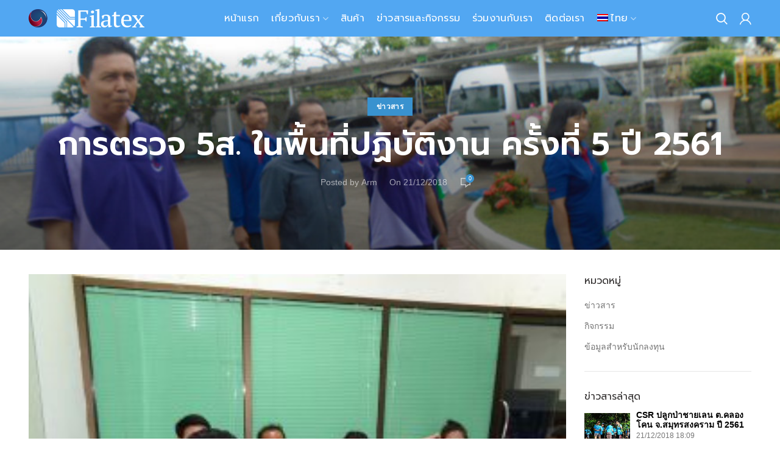

--- FILE ---
content_type: text/css
request_url: https://www.thaifilatex.com/wp-content/plugins/wp-flexible-map/css/styles.css?ver=1.17.1
body_size: 570
content:
/* stop some themes from messing up Google Maps' styling (e.g. twentyeleven, twentytwelve, twentythirteen...) */
/* https://flexible-map.webaware.net.au/ */

.flxmap-container * {
	-webkit-box-sizing: content-box;
	-moz-box-sizing: content-box;
	box-sizing: content-box;
}

.flxmap-container img {
	max-width: none !important;
	-webkit-box-shadow: none !important;
	-moz-box-shadow: none !important;
	box-shadow: none !important;
	background-color: transparent !important;
	border-radius: 0px !important;
}

.site-content .flxmap-directions img.adp-marker,
.entry-content .flxmap-directions img.adp-marker {
	max-width: none;
	-webkit-box-shadow: none;
	-moz-box-shadow: none;
	box-shadow: none;
}

.flxmap-directions table.adp-placemark,
.flxmap-directions table.adp-directions {
	table-layout: inherit;
}

.flxmap-directions td.adp-text {
	vertical-align: middle;
}

/* some basic styling for info window */

.gm-style .gm-style-iw .flxmap-infowin {
	color: #2c2c2c;
}

.gm-style .gm-style-iw .flxmap-marker-title {
	font-weight: bold;
}

/* fix info window width on some Webkit browsers */
.gm-style-iw {
	min-width: intrinsic;
	min-width: -webkit-fit-content;
	min-width: -moz-fit-content;
	min-width: fit-content;
}

/* fix info window title width on IE10+ */
@media screen and (-ms-high-contrast: active), (-ms-high-contrast: none) {

	.gm-style .gm-style-iw .flxmap-marker-title {
		white-space: nowrap;
		word-wrap: normal;
	}

}

/* fix vertical copyright message on IE8 in some themes */
.flxmap-container .gm-style-cc > div {
	word-wrap: normal;
}


--- FILE ---
content_type: text/css
request_url: https://www.thaifilatex.com/wp-content/themes/woodmart/style.css?ver=b2ae95
body_size: 173642
content:
/*
Theme Name: Woodmart
Theme URI: https://woodmart.xtemos.com/
Author: XTemos
Author URI: http://themeforest.net/user/xtemos
Description: ThemeForest Premium Theme
Version: 4.5.2
Text domain: woodmart
License: GNU General Public License version 3.0
License URI: http://www.gnu.org/licenses/gpl-3.0.html
Tags: one-column, two-columns, right-sidebar, custom-header, custom-menu, editor-style, featured-images, microformats, post-formats, sticky-post, translation-ready
*/
/*------------------------------------------------------------------
[Table of contents]

1. Woodmart Reset default style.

2. Helpers 
    2.1 Text align 
    2.2 Color schemes 
    2.3 Color 
    2.4 Font style 
    2.5 Tools 
    2.6 Tooltips 
    2.7 Image caption
3. Animations
4. Base Style
5. layout
    5.1 Search
    5.2 Header 
    5.3 Top-bar 
    5.4 Footer
    5.5 Buttons
    5.6 labels
    5.7 Page title
    5.8 Banners
    5.9 Table
    5.10 Navigations
    5.11 Forms
    5.12 Sidebar
    5.13 Other
6. Elements
    6.1 Section title 
    6.2 Social icons
    6.3 Google maps
    6.4 Counter 
    6.5 Team members 
    6.6 Banners 
    6.7 Testimonials
    6.8 Instagram
    6.9 Info box
    6.10 Post teaser
    6.11 Twitter
    6.12 Product Tabs
    6.13 Mfp gallery
    6.14 Brands
    6.15 Image gallery
    6.16 Popup element
    6.17 Countdown timer
    6.18 Pricing table
    6.19 Menu price
    6.20 Cookies popup
    6.21 Row divider
    6.22 Gradient
7. Shop
    7.1 General style of shop
    7.2 Categories Style
    7.3 General style of product hover
    7.4 Hover 1
    7.5 Hover 2
    7.6 Hover 3
    7.7 Hover 4
    7.8 Hover 5
    7.9 Hover 6
    7.10 Hover 7
    7.11 Hover 8
    7.12 Shop page title
8. Pages
    8.1 Blog
    8.2 Portfolio
    8.3 Page 404
    8.4 Search results
8. Woocommerce
    8.1 Woocommerce loyout
    8.2 Woocommerce table
    8.3 Woocommerce shop page
    8.4 Woocommerce product page default
    8.5 Woocommerce product page centered
    8.6 Woocommerce checkout
    8.7 Woocommerce cart
    8.8 Woocommerce register and login
    8.9 Woocommerce my account
    8.10 Woocommerce thank you page
    8.11 Woocommerce track order
9. Plugins
    9.1 Magnific-popup
    9.2 Slick slider
    9.3 Justified gallery
    9.4 Simple line icons
    9.5 Bb-press
    9.6 Visual Composer
    9.7 Wishlist
    9.8 Owl Carousel
    9.9 Rev slider
    9.10 PhotoSwipe
10. Widgets
11. Responsive
*/

html, body, div, span, applet, object, iframe,
h1, h2, h3, h4, h5, h6, p, blockquote, pre,
a, abbr, acronym, address, big, cite, code,
del, dfn, em, img, ins, kbd, q, s, samp,
small, strike, strong, sub, sup, tt, var,
b, u, i, center,
dl, dt, dd, ol, ul, li,
fieldset, form, label, legend,
table, caption, tbody, tfoot, thead, tr, th, td,
article, aside, canvas, details, embed,
figure, figcaption, footer, header, hgroup,
menu, nav, output, ruby, section, summary,
time, mark, audio, video {
  margin: 0;
  padding: 0;
  border: 0;
  vertical-align: baseline;
  font: inherit;
  font-size: 100%; }

*,
*:before,
*:after {
  box-sizing: border-box; }

html {
  line-height: 1; }

ol, ul {
  list-style: none; }

caption, th, td {
  vertical-align: middle;
  text-align: left;
  font-weight: 400; }

q, blockquote {
  quotes: none; }

q:before, q:after, blockquote:before, blockquote:after {
  content: "";
  content: none; }

a img {
  border: none; }

article, aside, details, figcaption, figure, footer, header, hgroup, main, menu, nav, section, summary {
  display: block; }

a, button, input {
  touch-action: manipulation; }

button,
input,
optgroup,
select,
textarea {
  margin: 0;
  color: inherit;
  font: inherit; }

button {
  overflow: visible; }

button,
html input[type="button"],
input[type="reset"],
input[type="submit"] {
  cursor: pointer;
  -webkit-appearance: button; }

button::-moz-focus-inner,
input::-moz-focus-inner {
  padding: 0;
  border: 0; }

html {
  -ms-text-size-adjust: 100%;
  -webkit-text-size-adjust: 100%;
  -webkit-tap-highlight-color: rgba(0, 0, 0, 0);
  font-family: sans-serif; }

body {
  overflow-x: hidden;
  margin: 0;
  background-color: #FFF;
  color: #777;
  text-rendering: optimizeLegibility;
  font-size: 14px;
  -webkit-font-smoothing: antialiased;
  -moz-osx-font-smoothing: grayscale;
  line-height: 1.6; }

p {
  margin-bottom: 20px; }

a {
  color: #3f3f3f;
  text-decoration: none;
  transition: all .25s ease; }
  a:hover, a:focus, a:active {
    outline: none;
    text-decoration: none; }
  a:focus {
    outline: none; }

h1 a, h2 a, h3 a, h4 a, h5 a, h6 a {
  color: inherit;
  font-family: inherit; }

h1 {
  font-size: 28px; }

h2 {
  font-size: 24px; }

h3 {
  font-size: 22px; }

h4 {
  font-size: 18px; }

h5 {
  font-size: 16px; }

h6 {
  font-size: 12px; }

label {
  display: block;
  margin-bottom: 5px;
  color: #464646;
  vertical-align: middle;
  font-weight: 400;
  font-size: 14px; }

em {
  font-style: italic; }

big {
  font-size: larger; }

abbr {
  border-bottom: 1px dotted;
  color: #D62432;
  text-decoration: none; }

acronym {
  border-bottom: 1px dotted;
  text-decoration: none; }

.required {
  border: none;
  color: #E01020;
  font-size: 16px;
  line-height: 1; }

abbr[title] {
  border: none; }

dl {
  margin-bottom: 20px; }

strong,
b {
  font-weight: 600; }

mark {
  display: inline-block;
  padding: 5px 8px;
  background-color: #F9F9F9;
  color: #2d2a2a;
  font-weight: 600;
  line-height: 1; }

code,
kbd {
  padding: 2px 5px; }

code, kbd, pre, samp {
  -webkit-hyphens: none;
  -ms-hyphens: none;
      hyphens: none;
  font-family: monospace, serif; }

ins {
  text-decoration: none; }

pre {
  overflow: auto;
  margin-bottom: 20px;
  padding: 20px;
  background: #F9F9F9;
  text-align: left;
  white-space: pre;
  white-space: pre-wrap;
  word-wrap: break-word; }

dfn {
  font-style: italic; }

sub,
sup {
  position: relative;
  vertical-align: baseline;
  font-size: 75%;
  line-height: 1; }

sup {
  top: -.5em; }

sub {
  bottom: -.25em; }

var {
  font-style: italic; }

small {
  font-size: 80%; }

hr {
  margin-top: 0;
  margin-bottom: 20px;
  width: 35px;
  border-top: 1px solid rgba(27, 27, 27, 0.6); }
  .color-scheme-light hr {
    border-color: rgba(255, 255, 255, 0.45); }

img {
  max-width: 100%;
  height: auto;
  border: 0;
  vertical-align: middle; }

iframe,
embed {
  max-width: 100%; }

blockquote {
  margin-bottom: 20px;
  padding-left: 30px;
  border-left: 2px solid;
  color: #3A3A3A;
  text-align: left;
  font-size: 16px; }
  blockquote p {
    margin-bottom: 10px;
    font-size: 110%; }
  blockquote cite {
    display: block;
    margin-top: 10px; }
  blockquote cite, blockquote cite a {
    font-weight: 600;
    font-size: 14px; }
  .color-scheme-light blockquote, .woodmart-dark blockquote {
    border-color: rgba(255, 255, 255, 0.7);
    color: #FFF; }
    .color-scheme-light blockquote footer:before, .woodmart-dark blockquote footer:before {
      border-color: rgba(255, 255, 255, 0.7); }
    .color-scheme-light blockquote cite,
    .color-scheme-light blockquote cite a, .woodmart-dark blockquote cite,
    .woodmart-dark blockquote cite a {
      color: #FFF; }

cite {
  font-style: italic; }

address {
  margin-bottom: 20px;
  font-style: italic;
  font-size: 110%;
  line-height: 1.8; }

fieldset {
  margin-bottom: 20px;
  padding: 20px 40px;
  border: 2px solid #E6E6E6; }
  fieldset legend {
    margin-bottom: 0;
    padding-right: 15px;
    padding-left: 15px;
    width: auto; }
  .woodmart-dark fieldset {
    border-color: rgba(255, 255, 255, 0.25); }

audio,
canvas,
progress,
video {
  display: inline-block;
  vertical-align: baseline; }

audio:not([controls]) {
  display: none;
  height: 0; }

ul,
ol {
  line-height: 1.4; }

.img-wrapper {
  display: inline-block; }

.svg-icon svg {
  width: inherit !important;
  height: inherit !important; }

svg:not(:root) {
  overflow: hidden; }

i.fa:before {
  margin-right: 1px;
  margin-left: 1px; }

.woodmart-custom-icon {
  min-width: 100%;
  max-width: 38px; }

.text-center {
  text-align: center; }

.text-right {
  text-align: right; }

.text-left {
  text-align: left; }

.text-larger {
  font-size: 110%; }

.title-uppercase {
  text-transform: uppercase; }

.color-scheme-light,
.woodmart-dark {
  color: rgba(255, 255, 255, 0.8); }
  .color-scheme-light a,
  .woodmart-dark a {
    color: rgba(255, 255, 255, 0.9); }
    .color-scheme-light a:hover,
    .woodmart-dark a:hover {
      color: #FFF; }
  .color-scheme-light h1, .color-scheme-light h2, .color-scheme-light h3, .color-scheme-light h4, .color-scheme-light h5, .color-scheme-light h6,
  .color-scheme-light .title,
  .color-scheme-light .widgettitle,
  .color-scheme-light .widget-title,
  .color-scheme-light label,
  .color-scheme-light legend,
  .woodmart-dark h1,
  .woodmart-dark h2,
  .woodmart-dark h3,
  .woodmart-dark h4,
  .woodmart-dark h5,
  .woodmart-dark h6,
  .woodmart-dark .title,
  .woodmart-dark .widgettitle,
  .woodmart-dark .widget-title,
  .woodmart-dark label,
  .woodmart-dark legend {
    color: #FFF; }
  .color-scheme-light .inline-list-with-border li:not(:last-child),
  .woodmart-dark .inline-list-with-border li:not(:last-child) {
    border-color: rgba(255, 255, 255, 0.15); }

.color-scheme-dark {
  color: #777; }
  .color-scheme-dark a {
    color: #3f3f3f; }
  .color-scheme-dark h1, .color-scheme-dark h2, .color-scheme-dark h3, .color-scheme-dark h4, .color-scheme-dark h5, .color-scheme-dark h6,
  .color-scheme-dark .title,
  .color-scheme-dark .widgettitle,
  .color-scheme-dark .widget-title,
  .color-scheme-dark label,
  .color-scheme-dark legend {
    color: #2d2a2a; }

.hover-color-scheme-dark:hover {
  color: #777; }
  .hover-color-scheme-dark:hover h1, .hover-color-scheme-dark:hover h2, .hover-color-scheme-dark:hover h3, .hover-color-scheme-dark:hover h4, .hover-color-scheme-dark:hover h5, .hover-color-scheme-dark:hover h6 {
    color: #2d2a2a; }

.hover-color-scheme-light:hover {
  color: rgba(255, 255, 255, 0.8); }
  .hover-color-scheme-light:hover h1, .hover-color-scheme-light:hover h2, .hover-color-scheme-light:hover h3, .hover-color-scheme-light:hover h4, .hover-color-scheme-light:hover h5, .hover-color-scheme-light:hover h6 {
    color: #FFF; }

.color-black {
  color: #000; }

.color-white {
  color: #FFF; }

.main-nav-style {
  font-weight: 600;
  font-size: 13px; }

.add-border {
  border-bottom: 1px solid; }

.border-width-1 {
  border-width: 1px; }

.border-width-2 {
  border-width: 2px; }

.border-width-3 {
  border-width: 3px; }

.border-width-4 {
  border-width: 4px; }

.position-relative {
  position: relative; }

.z-index-10 {
  z-index: 10; }

.z-index-h {
  z-index: 35; }

.z-index-100 {
  z-index: 100; }

.z-index-1000 {
  z-index: 1000; }

.clear {
  clear: both;
  width: 100%; }

.cursor-pointer {
  cursor: pointer; }

.parallax-bg {
  background-attachment: fixed !important; }

.opacity-video-bg .vc_video-bg {
  opacity: .6; }

.box-shadow-style-1 {
  box-shadow: 0 0 3px rgba(0, 0, 0, 0.15); }

.box-shadow-style-2 {
  box-shadow: 0 10px 20px -9px rgba(0, 0, 0, 0.5); }

.box-shadow-style-3 {
  box-shadow: 0 10px 15px 0 rgba(0, 0, 0, 0.1); }

.visible-xs,
.visible-sm,
.visible-md,
.visible-lg {
  display: none !important; }

.wd-fill {
  position: absolute;
  top: 0;
  right: 0;
  bottom: 0;
  left: 0; }

.reset-mb-10 h1, .reset-mb-10 h2, .reset-mb-10 h3, .reset-mb-10 h4, .reset-mb-10 h5, .reset-mb-10 h6, .reset-mb-10 p, .reset-mb-10 ol, .reset-mb-10 ul {
  margin-bottom: 10px; }
.reset-mb-10 > *:last-child {
  margin-bottom: 0; }

.woodmart-font-weight-100 {
  font-weight: 100!important; }

.woodmart-font-weight-200 {
  font-weight: 200!important; }

.woodmart-font-weight-300 {
  font-weight: 300!important; }

.woodmart-font-weight-400 {
  font-weight: 400!important; }

.woodmart-font-weight-500 {
  font-weight: 500!important; }

.woodmart-font-weight-600 {
  font-weight: 600!important; }

.woodmart-font-weight-700 {
  font-weight: 700!important; }

.woodmart-font-weight-800 {
  font-weight: 800!important; }

.woodmart-font-weight-900 {
  font-weight: 900!important; }

.woodmart-spacing-0 {
  margin-right: 0px;
  margin-left: 0px; }
  .woodmart-spacing-0 > div,
  .woodmart-spacing-0 > article {
    margin-bottom: 0px;
    padding-right: 0px;
    padding-left: 0px; }

.woodmart-spacing-2 {
  margin-right: -1px;
  margin-left: -1px; }
  .woodmart-spacing-2 > div,
  .woodmart-spacing-2 > article {
    margin-bottom: 2px;
    padding-right: 1px;
    padding-left: 1px; }

.woodmart-spacing-6 {
  margin-right: -3px;
  margin-left: -3px; }
  .woodmart-spacing-6 > div,
  .woodmart-spacing-6 > article {
    margin-bottom: 6px;
    padding-right: 3px;
    padding-left: 3px; }

.woodmart-spacing-10 {
  margin-right: -5px;
  margin-left: -5px; }
  .woodmart-spacing-10 > div,
  .woodmart-spacing-10 > article {
    margin-bottom: 10px;
    padding-right: 5px;
    padding-left: 5px; }

.woodmart-spacing-20 {
  margin-right: -10px;
  margin-left: -10px; }
  .woodmart-spacing-20 > div,
  .woodmart-spacing-20 > article {
    margin-bottom: 20px;
    padding-right: 10px;
    padding-left: 10px; }

.woodmart-spacing-30 {
  margin-right: -15px;
  margin-left: -15px; }
  .woodmart-spacing-30 > div,
  .woodmart-spacing-30 > article {
    margin-bottom: 30px;
    padding-right: 15px;
    padding-left: 15px; }

.woodmart-columns-1 > div {
  flex: 0 0 100%;
  max-width: 100%;
  width: 100%; }

.woodmart-columns-2 > div {
  flex: 0 0 50%;
  max-width: 50%;
  width: 50%; }

.woodmart-columns-3 > div {
  flex: 0 0 33.3333333333%;
  max-width: 33.3333333333%;
  width: 33.3333333333%; }

.woodmart-columns-4 > div {
  flex: 0 0 25%;
  max-width: 25%;
  width: 25%; }

.woodmart-columns-5 > div {
  flex: 0 0 20%;
  max-width: 20%;
  width: 20%; }

.woodmart-columns-6 > div {
  flex: 0 0 16.6666666667%;
  max-width: 16.6666666667%;
  width: 16.6666666667%; }

.alignleft {
  float: left;
  margin-top: 3px;
  margin-right: 25px;
  margin-bottom: 20px; }

.alignright {
  float: right;
  margin-top: 3px;
  margin-bottom: 20px;
  margin-left: 25px; }

.aligncenter {
  display: block;
  clear: both;
  margin: 0 auto;
  margin-bottom: 20px; }

.wp-caption {
  margin-bottom: 20px;
  padding: 0;
  max-width: 100%;
  border: none;
  background: transparent; }

.wp-caption.alignleft {
  margin-top: 3px;
  margin-right: 25px; }

.wp-caption.alignright {
  margin-top: 3px;
  margin-left: 25px; }

.wp-caption.aligncenter {
  margin: 0 auto;
  margin-top: 3px; }

.wp-caption .wp-caption-text,
.wp-caption-dd {
  padding: 5px 10px 5px 0;
  font-style: italic;
  line-height: 1.6;
  opacity: .8; }

.gallery-caption,
.bypostauthor {
  content: initial; }

body .wp-playlist {
  border: none;
  text-align: left; }
body .wp-playlist-item:not(:last-child) {
  margin-bottom: 10px;
  padding-bottom: 10px; }

.entry-content .wp-block-categories,
.entry-content .wp-block-archives,
.entry-content .wp-block-latest-posts.is-grid,
.entry-content .wp-block-gallery {
  padding-left: 0; }
  .entry-content .wp-block-categories li:before,
  .entry-content .wp-block-archives li:before,
  .entry-content .wp-block-latest-posts.is-grid li:before,
  .entry-content .wp-block-gallery li:before {
    display: none; }

.wp-block-gallery .blocks-gallery-item:last-child {
  margin-bottom: 16px; }

.wp-block-pullquote {
  margin-bottom: 30px; }
  .wp-block-pullquote blockquote {
    border: none;
    padding-left: 0;
    margin-bottom: 0;
    text-align: center; }
  .wp-block-pullquote:not(.is-style-solid-color) {
    border-width: 2px 0;
    border-style: solid; }

.wp-block-archives.aligncenter,
.wp-block-categories.aligncenter {
  text-align: center; }

.wp-block-image.alignleft,
.wp-block-image .alignleft {
  margin-right: 25px; }
.wp-block-image.alignright,
.wp-block-image .alignright {
  margin-left: 25px; }

.wp-block-separator.is-style-dots {
  width: auto; }
  .wp-block-separator.is-style-dots:before {
    color: rgba(27, 27, 27, 0.6);
    font-size: 36px;
    letter-spacing: 1em;
    padding-left: 1em; }
.wp-block-separator.is-style-wide {
  width: 100%; }

.wp-block-quote.is-large {
  border-left: none; }
  .wp-block-quote.is-large cite {
    text-align: left; }

@-webkit-keyframes wd-rotate {
  100% {
    -webkit-transform: rotate(360deg);
            transform: rotate(360deg); } }

@keyframes wd-rotate {
  100% {
    -webkit-transform: rotate(360deg);
            transform: rotate(360deg); } }
@-webkit-keyframes wd-fadeIn {
  from {
    opacity: 0; }
  to {
    opacity: 1; } }
@keyframes wd-fadeIn {
  from {
    opacity: 0; }
  to {
    opacity: 1; } }
@-webkit-keyframes wd-fadeOut {
  from {
    opacity: 1; }
  to {
    opacity: 0; } }
@keyframes wd-fadeOut {
  from {
    opacity: 1; }
  to {
    opacity: 0; } }
@-webkit-keyframes wd-SemiFadeOut {
  from {
    opacity: 1; }
  to {
    opacity: .6; } }
@keyframes wd-SemiFadeOut {
  from {
    opacity: 1; }
  to {
    opacity: .6; } }
@-webkit-keyframes wd-fadeInLeft {
  from {
    -webkit-transform: translate3d(-50px, 0, 0);
            transform: translate3d(-50px, 0, 0); }
  to {
    -webkit-transform: none;
            transform: none; } }
@keyframes wd-fadeInLeft {
  from {
    -webkit-transform: translate3d(-50px, 0, 0);
            transform: translate3d(-50px, 0, 0); }
  to {
    -webkit-transform: none;
            transform: none; } }
@-webkit-keyframes wd-fadeInLeftShort {
  from {
    -webkit-transform: translate3d(-20px, 0, 0);
            transform: translate3d(-20px, 0, 0); }
  to {
    -webkit-transform: none;
            transform: none; } }
@keyframes wd-fadeInLeftShort {
  from {
    -webkit-transform: translate3d(-20px, 0, 0);
            transform: translate3d(-20px, 0, 0); }
  to {
    -webkit-transform: none;
            transform: none; } }
@-webkit-keyframes wd-fadeOutLeft {
  from {
    -webkit-transform: none;
            transform: none; }
  to {
    -webkit-transform: translate3d(-50px, 0, 0);
            transform: translate3d(-50px, 0, 0); } }
@keyframes wd-fadeOutLeft {
  from {
    -webkit-transform: none;
            transform: none; }
  to {
    -webkit-transform: translate3d(-50px, 0, 0);
            transform: translate3d(-50px, 0, 0); } }
@-webkit-keyframes wd-fadeOutLeftShort {
  from {
    -webkit-transform: none;
            transform: none; }
  to {
    -webkit-transform: translate3d(-20px, 0, 0);
            transform: translate3d(-20px, 0, 0); } }
@keyframes wd-fadeOutLeftShort {
  from {
    -webkit-transform: none;
            transform: none; }
  to {
    -webkit-transform: translate3d(-20px, 0, 0);
            transform: translate3d(-20px, 0, 0); } }
@-webkit-keyframes wd-fadeInRight {
  from {
    -webkit-transform: translate3d(50px, 0, 0);
            transform: translate3d(50px, 0, 0); }
  to {
    -webkit-transform: none;
            transform: none; } }
@keyframes wd-fadeInRight {
  from {
    -webkit-transform: translate3d(50px, 0, 0);
            transform: translate3d(50px, 0, 0); }
  to {
    -webkit-transform: none;
            transform: none; } }
@-webkit-keyframes wd-fadeInRightShort {
  from {
    -webkit-transform: translate3d(20px, 0, 0);
            transform: translate3d(20px, 0, 0); }
  to {
    -webkit-transform: none;
            transform: none; } }
@keyframes wd-fadeInRightShort {
  from {
    -webkit-transform: translate3d(20px, 0, 0);
            transform: translate3d(20px, 0, 0); }
  to {
    -webkit-transform: none;
            transform: none; } }
@-webkit-keyframes wd-fadeOutRight {
  from {
    -webkit-transform: none;
            transform: none; }
  to {
    -webkit-transform: translate3d(50px, 0, 0);
            transform: translate3d(50px, 0, 0); } }
@keyframes wd-fadeOutRight {
  from {
    -webkit-transform: none;
            transform: none; }
  to {
    -webkit-transform: translate3d(50px, 0, 0);
            transform: translate3d(50px, 0, 0); } }
@-webkit-keyframes wd-fadeInBottomShort {
  from {
    -webkit-transform: translate3d(0, 20px, 0);
            transform: translate3d(0, 20px, 0); }
  to {
    -webkit-transform: none;
            transform: none; } }
@keyframes wd-fadeInBottomShort {
  from {
    -webkit-transform: translate3d(0, 20px, 0);
            transform: translate3d(0, 20px, 0); }
  to {
    -webkit-transform: none;
            transform: none; } }
@-webkit-keyframes wd-fadeInUpBig {
  from {
    -webkit-transform: translate3d(0, 100%, 0);
            transform: translate3d(0, 100%, 0); }
  to {
    -webkit-transform: none;
            transform: none; } }
@keyframes wd-fadeInUpBig {
  from {
    -webkit-transform: translate3d(0, 100%, 0);
            transform: translate3d(0, 100%, 0); }
  to {
    -webkit-transform: none;
            transform: none; } }
@-webkit-keyframes wd-fadeOutDownBig {
  from {
    -webkit-transform: none;
            transform: none; }
  to {
    -webkit-transform: translate3d(0, 100%, 0);
            transform: translate3d(0, 100%, 0); } }
@keyframes wd-fadeOutDownBig {
  from {
    -webkit-transform: none;
            transform: none; }
  to {
    -webkit-transform: translate3d(0, 100%, 0);
            transform: translate3d(0, 100%, 0); } }
@-webkit-keyframes wd-fadeInDownBig {
  from {
    -webkit-transform: translate3d(0, -100%, 0);
            transform: translate3d(0, -100%, 0); }
  to {
    -webkit-transform: none;
            transform: none; } }
@keyframes wd-fadeInDownBig {
  from {
    -webkit-transform: translate3d(0, -100%, 0);
            transform: translate3d(0, -100%, 0); }
  to {
    -webkit-transform: none;
            transform: none; } }
@-webkit-keyframes wd-fadeOutUpBig {
  from {
    -webkit-transform: none;
            transform: none; }
  to {
    -webkit-transform: translate3d(0, -100%, 0);
            transform: translate3d(0, -100%, 0); } }
@keyframes wd-fadeOutUpBig {
  from {
    -webkit-transform: none;
            transform: none; }
  to {
    -webkit-transform: translate3d(0, -100%, 0);
            transform: translate3d(0, -100%, 0); } }
@-webkit-keyframes wd-ShakePrev {
  25% {
    -webkit-transform: translate3d(0px, 0, 0);
            transform: translate3d(0px, 0, 0); }
  50% {
    -webkit-transform: translate3d(3px, 0, 0);
            transform: translate3d(3px, 0, 0); }
  75% {
    -webkit-transform: translate3d(-3px, 0, 0);
            transform: translate3d(-3px, 0, 0); } }
@keyframes wd-ShakePrev {
  25% {
    -webkit-transform: translate3d(0px, 0, 0);
            transform: translate3d(0px, 0, 0); }
  50% {
    -webkit-transform: translate3d(3px, 0, 0);
            transform: translate3d(3px, 0, 0); }
  75% {
    -webkit-transform: translate3d(-3px, 0, 0);
            transform: translate3d(-3px, 0, 0); } }
@-webkit-keyframes wd-ShakeNext {
  25% {
    -webkit-transform: translate3d(0px, 0, 0);
            transform: translate3d(0px, 0, 0); }
  50% {
    -webkit-transform: translate3d(-3px, 0, 0);
            transform: translate3d(-3px, 0, 0); }
  75% {
    -webkit-transform: translate3d(3px, 0, 0);
            transform: translate3d(3px, 0, 0); } }
@keyframes wd-ShakeNext {
  25% {
    -webkit-transform: translate3d(0px, 0, 0);
            transform: translate3d(0px, 0, 0); }
  50% {
    -webkit-transform: translate3d(-3px, 0, 0);
            transform: translate3d(-3px, 0, 0); }
  75% {
    -webkit-transform: translate3d(3px, 0, 0);
            transform: translate3d(3px, 0, 0); } }
@-webkit-keyframes wd-FadeInLoader {
  from {
    opacity: 0; }
  to {
    opacity: .8; } }
@keyframes wd-FadeInLoader {
  from {
    opacity: 0; }
  to {
    opacity: .8; } }
@-webkit-keyframes wd-fadeInTooltip {
  from {
    opacity: 0; }
  to {
    opacity: .9; } }
@keyframes wd-fadeInTooltip {
  from {
    opacity: 0; }
  to {
    opacity: .9; } }
@-webkit-keyframes wd-shopSlideFromBottom {
  from {
    -webkit-transform: translate3d(0, 30px, 0);
            transform: translate3d(0, 30px, 0); }
  to {
    -webkit-transform: none;
            transform: none; } }
@keyframes wd-shopSlideFromBottom {
  from {
    -webkit-transform: translate3d(0, 30px, 0);
            transform: translate3d(0, 30px, 0); }
  to {
    -webkit-transform: none;
            transform: none; } }
@-webkit-keyframes wd-SlideFromTop {
  from {
    -webkit-transform: translateY(-150px);
            transform: translateY(-150px); }
  to {
    -webkit-transform: none;
            transform: none; } }
@keyframes wd-SlideFromTop {
  from {
    -webkit-transform: translateY(-150px);
            transform: translateY(-150px); }
  to {
    -webkit-transform: none;
            transform: none; } }
@-webkit-keyframes wd-SlideFromBottom {
  from {
    -webkit-transform: translateY(150px);
            transform: translateY(150px); }
  to {
    -webkit-transform: none;
            transform: none; } }
@keyframes wd-SlideFromBottom {
  from {
    -webkit-transform: translateY(150px);
            transform: translateY(150px); }
  to {
    -webkit-transform: none;
            transform: none; } }
@-webkit-keyframes wd-SlideFromLeft {
  from {
    -webkit-transform: translateX(-150px);
            transform: translateX(-150px); }
  to {
    -webkit-transform: none;
            transform: none; } }
@keyframes wd-SlideFromLeft {
  from {
    -webkit-transform: translateX(-150px);
            transform: translateX(-150px); }
  to {
    -webkit-transform: none;
            transform: none; } }
@-webkit-keyframes wd-SlideFromRight {
  from {
    -webkit-transform: translateX(150px);
            transform: translateX(150px); }
  to {
    -webkit-transform: none;
            transform: none; } }
@keyframes wd-SlideFromRight {
  from {
    -webkit-transform: translateX(150px);
            transform: translateX(150px); }
  to {
    -webkit-transform: none;
            transform: none; } }
@-webkit-keyframes wd-RightFlipY {
  from {
    -webkit-transform: translateX(100px) rotate3d(0, 1, 0, 90deg) scale(0.6);
            transform: translateX(100px) rotate3d(0, 1, 0, 90deg) scale(0.6); }
  to {
    -webkit-transform: perspective(1000px) translateY(0px) rotate3d(0, 1, 0, 0deg) scale(1);
            transform: perspective(1000px) translateY(0px) rotate3d(0, 1, 0, 0deg) scale(1); } }
@keyframes wd-RightFlipY {
  from {
    -webkit-transform: translateX(100px) rotate3d(0, 1, 0, 90deg) scale(0.6);
            transform: translateX(100px) rotate3d(0, 1, 0, 90deg) scale(0.6); }
  to {
    -webkit-transform: perspective(1000px) translateY(0px) rotate3d(0, 1, 0, 0deg) scale(1);
            transform: perspective(1000px) translateY(0px) rotate3d(0, 1, 0, 0deg) scale(1); } }
@-webkit-keyframes wd-LeftFlipY {
  from {
    -webkit-transform: translateX(-100px) rotate3d(0, 1, 0, -90deg) scale(0.6);
            transform: translateX(-100px) rotate3d(0, 1, 0, -90deg) scale(0.6); }
  to {
    -webkit-transform: perspective(1000px) translateY(0px) rotate3d(0, 1, 0, 0deg) scale(1);
            transform: perspective(1000px) translateY(0px) rotate3d(0, 1, 0, 0deg) scale(1); } }
@keyframes wd-LeftFlipY {
  from {
    -webkit-transform: translateX(-100px) rotate3d(0, 1, 0, -90deg) scale(0.6);
            transform: translateX(-100px) rotate3d(0, 1, 0, -90deg) scale(0.6); }
  to {
    -webkit-transform: perspective(1000px) translateY(0px) rotate3d(0, 1, 0, 0deg) scale(1);
            transform: perspective(1000px) translateY(0px) rotate3d(0, 1, 0, 0deg) scale(1); } }
@-webkit-keyframes wd-TopFlipX {
  from {
    -webkit-transform: translateY(-100px) rotate3d(1, 0, 0, 90deg) scale(0.6);
            transform: translateY(-100px) rotate3d(1, 0, 0, 90deg) scale(0.6); }
  to {
    -webkit-transform: perspective(1000px) translateY(0) rotate3d(1, 0, 0, 0deg) scale(1);
            transform: perspective(1000px) translateY(0) rotate3d(1, 0, 0, 0deg) scale(1); } }
@keyframes wd-TopFlipX {
  from {
    -webkit-transform: translateY(-100px) rotate3d(1, 0, 0, 90deg) scale(0.6);
            transform: translateY(-100px) rotate3d(1, 0, 0, 90deg) scale(0.6); }
  to {
    -webkit-transform: perspective(1000px) translateY(0) rotate3d(1, 0, 0, 0deg) scale(1);
            transform: perspective(1000px) translateY(0) rotate3d(1, 0, 0, 0deg) scale(1); } }
@-webkit-keyframes wd-BottomFlipX {
  from {
    -webkit-transform: translateY(100px) rotate3d(1, 0, 0, 90deg) scale(0.6);
            transform: translateY(100px) rotate3d(1, 0, 0, 90deg) scale(0.6); }
  to {
    -webkit-transform: perspective(1000px) translateY(0) rotate3d(1, 0, 0, 0deg) scale(1);
            transform: perspective(1000px) translateY(0) rotate3d(1, 0, 0, 0deg) scale(1); } }
@keyframes wd-BottomFlipX {
  from {
    -webkit-transform: translateY(100px) rotate3d(1, 0, 0, 90deg) scale(0.6);
            transform: translateY(100px) rotate3d(1, 0, 0, 90deg) scale(0.6); }
  to {
    -webkit-transform: perspective(1000px) translateY(0) rotate3d(1, 0, 0, 0deg) scale(1);
            transform: perspective(1000px) translateY(0) rotate3d(1, 0, 0, 0deg) scale(1); } }
@-webkit-keyframes wd-ZoomIn {
  from {
    -webkit-transform: scale(0.7);
            transform: scale(0.7); }
  to {
    -webkit-transform: none;
            transform: none; } }
@keyframes wd-ZoomIn {
  from {
    -webkit-transform: scale(0.7);
            transform: scale(0.7); }
  to {
    -webkit-transform: none;
            transform: none; } }
@-webkit-keyframes wd-RotateZ {
  from {
    -webkit-transform: matrix3d(0.70592, 0.02465, 0.37557, -0.00062, -0.06052, 0.79532, 0.06156, -0.0001, -0.46435, -0.10342, 0.87958, -0.00146, -21.42566, 4.13698, 4.81749, 0.99197085);
            transform: matrix3d(0.70592, 0.02465, 0.37557, -0.00062, -0.06052, 0.79532, 0.06156, -0.0001, -0.46435, -0.10342, 0.87958, -0.00146, -21.42566, 4.13698, 4.81749, 0.99197085); }
  to {
    -webkit-transform: none;
            transform: none; } }
@keyframes wd-RotateZ {
  from {
    -webkit-transform: matrix3d(0.70592, 0.02465, 0.37557, -0.00062, -0.06052, 0.79532, 0.06156, -0.0001, -0.46435, -0.10342, 0.87958, -0.00146, -21.42566, 4.13698, 4.81749, 0.99197085);
            transform: matrix3d(0.70592, 0.02465, 0.37557, -0.00062, -0.06052, 0.79532, 0.06156, -0.0001, -0.46435, -0.10342, 0.87958, -0.00146, -21.42566, 4.13698, 4.81749, 0.99197085); }
  to {
    -webkit-transform: none;
            transform: none; } }
@-webkit-keyframes wd-Sonar {
  0% {
    opacity: 0;
    -webkit-transform: scale(0.2);
            transform: scale(0.2); }
  50% {
    opacity: .8; }
  100% {
    opacity: 0;
    -webkit-transform: scale(1);
            transform: scale(1); } }
@keyframes wd-Sonar {
  0% {
    opacity: 0;
    -webkit-transform: scale(0.2);
            transform: scale(0.2); }
  50% {
    opacity: .8; }
  100% {
    opacity: 0;
    -webkit-transform: scale(1);
            transform: scale(1); } }
@-webkit-keyframes wd-Pulse {
  0%,100% {
    -webkit-transform: scale(1);
            transform: scale(1); }
  50% {
    -webkit-transform: scale(1.2);
            transform: scale(1.2); } }
@keyframes wd-Pulse {
  0%,100% {
    -webkit-transform: scale(1);
            transform: scale(1); }
  50% {
    -webkit-transform: scale(1.2);
            transform: scale(1.2); } }
.website-wrapper {
  position: relative;
  overflow: hidden;
  background-color: #FFF; }
  .woodmart-dark .website-wrapper {
    background-color: #1a1a1a; }

.main-page-wrapper {
  margin-top: -40px;
  padding-top: 40px;
  background-color: #FFF; }
  .woodmart-dark .main-page-wrapper {
    background-color: #1a1a1a; }

.site-content {
  margin-bottom: 40px; }

.sidebar-container {
  margin-bottom: 40px; }
  .sidebar-container .widget-heading {
    display: none; }

.footer-sidebar {
  padding-top: 40px;
  padding-bottom: 10px; }

.woodmart-sticky-sidebar-opener {
  color: #333; }
  .woodmart-sticky-sidebar-opener:not(.sticky-toolbar) {
    position: fixed;
    top: 30%;
    left: 0;
    z-index: 350;
    display: none;
    width: 50px;
    height: 50px;
    background-color: rgba(255, 255, 255, 0.9);
    box-shadow: 0 0 5px rgba(0, 0, 0, 0.17);
    text-align: center;
    font-size: 0;
    border-top-right-radius: 35px;
    border-bottom-right-radius: 35px; }
  .woodmart-sticky-sidebar-opener:after {
    display: inline-block;
    font-size: 16px;
    line-height: 50px;
    content: "\f115";
    font-family: "woodmart-font"; }
  .woodmart-sticky-sidebar-opener:not(.shop-sidebar-opener):after {
    font-size: 20px;
    content: "\f10c";
    font-family: "woodmart-font"; }
  .woodmart-sticky-sidebar-opener:hover, .woodmart-sticky-sidebar-opener:focus {
    color: #777; }
  .woodmart-dark .woodmart-sticky-sidebar-opener {
    color: #FFF; }
    .woodmart-dark .woodmart-sticky-sidebar-opener:not(.sticky-toolbar) {
      background-color: rgba(0, 0, 0, 0.9); }
    .woodmart-dark .woodmart-sticky-sidebar-opener:hover, .woodmart-dark .woodmart-sticky-sidebar-opener:focus {
      color: rgba(255, 255, 255, 0.8); }

.whb-header {
  margin-bottom: 40px; }

.whb-flex-row {
  display: flex;
  align-items: center;
  flex-direction: row;
  flex-wrap: nowrap;
  justify-content: space-between; }

.whb-column {
  display: flex;
  align-items: center;
  flex-direction: row; }

.whb-col-left,
.whb-mobile-left {
  justify-content: flex-start;
  margin-left: -10px; }

.whb-col-right,
.whb-mobile-right {
  justify-content: flex-end;
  margin-right: -10px; }

.whb-col-mobile {
  flex: 1 1 auto;
  justify-content: center;
  margin-right: -10px;
  margin-left: -10px; }

.whb-flex-flex-middle .whb-col-center {
  flex: 1 1 0%; }

.whb-flex-equal-sides .whb-col-left,
.whb-flex-equal-sides .whb-col-right {
  flex: 1 1 0%; }

.whb-general-header .whb-mobile-left,
.whb-general-header .whb-mobile-right {
  flex: 1 1 0%; }

.whb-empty-column + .whb-mobile-right {
  flex: 1 1 auto; }

.woodmart-header-overcontent .page-title {
  margin-top: 0; }

.whb-overcontent {
  min-height: .2px; }
  .whb-overcontent .whb-main-header {
    position: absolute; }
  body:not(.single-product) .whb-overcontent, .whb-overcontent.whb-custom-header {
    margin-bottom: 0;
    padding-top: 0 !important; }

.whb-with-shadow {
  box-shadow: 0 1px 8px rgba(0, 0, 0, 0.1); }

.whb-main-header {
  position: relative;
  top: 0;
  right: 0;
  left: 0;
  z-index: 390;
  backface-visibility: hidden;
  -webkit-backface-visibility: hidden; }

.whb-clone {
  position: fixed;
  z-index: 391;
  visibility: hidden;
  opacity: 0;
  transition: opacity .1s ease, visibility .1s ease, -webkit-transform .3s ease;
  transition: opacity .1s ease, visibility .1s ease, transform .3s ease;
  transition: opacity .1s ease, visibility .1s ease, transform .3s ease, -webkit-transform .3s ease;
  -webkit-animation: wd-fadeOutUpBig .1s ease;
          animation: wd-fadeOutUpBig .1s ease;
  pointer-events: none; }
  .whb-clone .whb-flex-row {
    border: none; }
  .whb-clone.whb-sticked {
    visibility: visible;
    opacity: 1;
    -webkit-transform: translateZ(0);
            transform: translateZ(0);
    -webkit-animation: wd-fadeInDownBig .3s ease;
            animation: wd-fadeInDownBig .3s ease;
    pointer-events: visible;
    pointer-events: unset; }
    .whb-clone.whb-sticked .whb-not-sticky-row {
      display: block; }
  .whb-clone .woodmart-navigation.main-nav {
    text-align: center; }
  .admin-bar .whb-clone {
    top: 32px; }
  .whb-clone.whb-hide-on-scroll {
    -webkit-transform: translateY(-100%);
            transform: translateY(-100%);
    -webkit-animation: none;
            animation: none; }
  .whb-clone.whb-scroll-up {
    -webkit-transform: none;
            transform: none; }

.whb-sticky-prepared .whb-main-header {
  position: absolute; }

.whb-scroll-stick .whb-flex-row {
  transition: height .2s ease; }
.whb-scroll-stick .wd-tools-element > a,
.whb-scroll-stick .main-nav .item-level-0 > a,
.whb-scroll-stick .whb-secondary-menu .item-level-0 > a,
.whb-scroll-stick .menu-opener,
.whb-scroll-stick .whb-divider-element:before,
.whb-scroll-stick form.woocommerce-currency-switcher-form .dd-selected,
.whb-scroll-stick .whb-text-element .wcml-dropdown a.wcml-cs-item-toggle {
  transition: all .25s ease, height .2s ease; }
.whb-scroll-stick .woodmart-logo img {
  transition: max-height .3s ease; }
.whb-scroll-stick.whb-sticked .whb-flex-row {
  transition: height .3s ease; }
.whb-scroll-stick.whb-sticked .wd-tools-element > a,
.whb-scroll-stick.whb-sticked .main-nav .item-level-0 > a,
.whb-scroll-stick.whb-sticked .whb-secondary-menu .item-level-0 > a,
.whb-scroll-stick.whb-sticked .menu-opener,
.whb-scroll-stick.whb-sticked .whb-divider-element:before,
.whb-scroll-stick.whb-sticked form.woocommerce-currency-switcher-form .dd-selected,
.whb-scroll-stick.whb-sticked .whb-text-element .wcml-dropdown a.wcml-cs-item-toggle {
  transition: all .25s ease, height .3s ease; }
.whb-scroll-stick.whb-scroll-down .whb-main-header, .whb-scroll-stick.whb-scroll-up .whb-main-header {
  transition: -webkit-transform .3s ease;
  transition: transform .3s ease;
  transition: transform .3s ease, -webkit-transform .3s ease; }
.whb-scroll-stick.whb-scroll-down .whb-main-header {
  -webkit-transform: translateY(-100%);
          transform: translateY(-100%); }
.whb-scroll-stick.whb-scroll-up .whb-main-header {
  -webkit-transform: none;
          transform: none; }

.whb-scroll-slide .wd-tools-element > a,
.whb-scroll-slide .main-nav .item-level-0 > a,
.whb-scroll-slide .whb-secondary-menu .item-level-0 > a,
.whb-scroll-slide .menu-opener,
.whb-scroll-slide .whb-divider-element:before,
.whb-scroll-slide form.woocommerce-currency-switcher-form .dd-selected,
.whb-scroll-slide .whb-text-element .wcml-dropdown a.wcml-cs-item-toggle {
  transition: all .25s ease, height 0s ease; }
.whb-scroll-slide.whb-sticked .whb-main-header {
  -webkit-animation: wd-fadeInDownBig .4s ease;
          animation: wd-fadeInDownBig .4s ease; }
.whb-scroll-slide.whb-scroll-down .whb-main-header, .whb-scroll-slide.whb-scroll-up .whb-main-header {
  transition: -webkit-transform .3s ease;
  transition: transform .3s ease;
  transition: transform .3s ease, -webkit-transform .3s ease; }
.whb-scroll-slide.whb-hide-on-scroll.whb-sticked .whb-main-header {
  -webkit-transform: translateY(-100%);
          transform: translateY(-100%);
  -webkit-animation: none;
          animation: none; }
.whb-scroll-slide.whb-hide-on-scroll.whb-scroll-up .whb-main-header {
  -webkit-transform: none;
          transform: none; }

.whb-sticked .whb-main-header {
  position: fixed;
  -webkit-transform: translateZ(0);
          transform: translateZ(0); }
.whb-sticked .whb-row {
  transition: background-color .3s ease; }
.whb-sticked .whb-not-sticky-row {
  display: none; }
.admin-bar .whb-sticked .whb-main-header {
  top: 32px; }

.whb-sticky-shadow.whb-sticked .whb-main-header {
  box-shadow: 0 1px 3px rgba(0, 0, 0, 0.1); }
.whb-sticky-shadow.whb-sticked .whb-row:last-child {
  border-bottom: none; }
  .whb-sticky-shadow.whb-sticked .whb-row:last-child .whb-flex-row {
    border-bottom: none; }
.whb-sticky-shadow + .whb-clone {
  box-shadow: 0 1px 3px rgba(0, 0, 0, 0.1); }
  .whb-sticky-shadow + .whb-clone .whb-row {
    border-bottom: none; }

.whb-row {
  transition: background-color .2s ease; }

.whb-color-dark:not(.whb-with-bg) {
  background-color: #FFF; }

.whb-color-light:not(.whb-with-bg) {
  background-color: #212121; }

body:not(.single-product) .whb-overcontent:not(.whb-sticked) .whb-row:not(.whb-with-bg) {
  background-color: transparent; }

.woodmart-logo {
  display: inline-block; }
  .woodmart-logo img {
    padding-top: 5px;
    padding-bottom: 5px;
    -webkit-transform: translateZ(0);
            transform: translateZ(0);
    backface-visibility: hidden;
    -webkit-backface-visibility: hidden;
    perspective: 800px;
    -webkit-perspective: 800px; }
    .woodmart-logo img[src$=".svg"] {
      height: 100%; }

.switch-logo-enable .woodmart-sticky-logo {
  display: none;
  -webkit-animation: wd-fadeIn .5s ease;
          animation: wd-fadeIn .5s ease; }
.whb-sticked .switch-logo-enable .woodmart-main-logo {
  display: none; }
.whb-sticked .switch-logo-enable .woodmart-sticky-logo {
  display: block; }
.whb-clone .switch-logo-enable .woodmart-main-logo {
  display: none; }
.whb-clone .switch-logo-enable .woodmart-sticky-logo {
  display: block; }

.menu-opener {
  display: flex;
  align-items: center;
  flex-direction: row;
  justify-content: space-between;
  padding-top: 10px;
  padding-right: 15px;
  padding-bottom: 10px;
  padding-left: 15px;
  min-width: 270px;
  max-width: 320px;
  height: 50px;
  color: #333;
  font-weight: 600;
  font-size: 14px;
  line-height: 1;
  transition: all .25s ease; }
  .menu-opener .woodmart-custom-burger-icon,
  .menu-opener .woodmart-burger {
    margin-right: 10px; }
  .menu-opener .woodmart-burger {
    flex: 0 0 auto;
    position: relative;
    margin-top: 6px;
    margin-bottom: 6px; }
    .menu-opener .woodmart-burger, .menu-opener .woodmart-burger::before, .menu-opener .woodmart-burger::after {
      display: inline-block;
      width: 18px;
      height: 2px;
      background-color: currentColor;
      transition: none; }
    .menu-opener .woodmart-burger::before, .menu-opener .woodmart-burger::after {
      content: "";
      position: absolute;
      left: 0; }
    .menu-opener .woodmart-burger::before {
      top: -6px; }
    .menu-opener .woodmart-burger::after {
      top: 6px; }
  .menu-opener .menu-open-label {
    flex: 1 1 auto;
    margin-right: 10px;
    text-transform: uppercase;
    letter-spacing: .4px; }
  .menu-opener .arrow-opener {
    font-style: normal;
    font-size: 16px;
    transition: -webkit-transform .25s ease;
    transition: transform .25s ease;
    transition: transform .25s ease, -webkit-transform .25s ease;
    backface-visibility: hidden;
    -webkit-backface-visibility: hidden; }
    .menu-opener .arrow-opener:after {
      content: "\f128";
      font-family: "woodmart-font"; }
  .menu-opener.color-scheme-light {
    color: #FFF; }

.header-categories-nav .header-categories-nav-wrap {
  position: relative; }
.header-categories-nav .categories-menu-dropdown {
  position: absolute;
  top: 100%;
  right: 0;
  left: 0;
  z-index: 299;
  visibility: hidden;
  opacity: 0;
  transition: all .2s ease;
  -webkit-transform: translateY(15px) translateZ(0);
          transform: translateY(15px) translateZ(0);
  pointer-events: none; }
  .header-categories-nav .categories-menu-dropdown .menu {
    border-top: none; }
  .header-categories-nav .categories-menu-dropdown .item-level-0 > a {
    font-size: 14px; }
.header-categories-nav.show-on-hover:hover .categories-menu-dropdown, .whb-sticked .header-categories-nav.opened-menu:hover .categories-menu-dropdown {
  visibility: visible;
  opacity: 1;
  -webkit-transform: none;
          transform: none;
  pointer-events: visible;
  pointer-events: unset; }
.header-categories-nav.show-on-hover:hover .arrow-opener, .whb-sticked .header-categories-nav.opened-menu:hover .arrow-opener {
  -webkit-transform: rotate(-180deg);
          transform: rotate(-180deg); }
.whb-header:not(.whb-sticked) .header-categories-nav.opened-menu .categories-menu-dropdown {
  visibility: visible;
  opacity: 1;
  -webkit-transform: none;
          transform: none;
  pointer-events: visible;
  pointer-events: unset; }
.whb-header:not(.whb-sticked) .header-categories-nav.opened-menu .menu-opener {
  cursor: default; }

.wd-more-cat-btn > a {
  position: relative;
  justify-content: center;
  background-color: #F9F9F9;
  font-style: normal; }
  .wd-more-cat-btn > a:after {
    content: "\f128";
    font-family: "woodmart-font"; }

.vertical-navigation .item-level-0.wd-more-cat-btn > a {
  padding: 5px;
  font-weight: 400;
  font-size: 22px;
  line-height: 1; }
.vertical-navigation .item-level-0.wd-more-cat-btn:hover > a {
  background-color: #F2F2F2; }

.wd-show-cat .item-level-0:nth-last-child(-n+2) {
  border-bottom: none; }

.woodmart-dark .vertical-navigation .wd-more-cat-btn a,
.dropdowns-color-light .header-categories-nav .wd-more-cat-btn a {
  background-color: #1a1a1a; }
.woodmart-dark .vertical-navigation .wd-more-cat-btn:hover > a,
.dropdowns-color-light .header-categories-nav .wd-more-cat-btn:hover > a {
  background-color: rgba(255, 255, 255, 0.02); }

.wd-tools-element {
  position: relative; }
  .wd-tools-element > a {
    display: flex;
    align-items: center;
    flex-direction: row;
    justify-content: center;
    height: 40px;
    color: #333;
    font-weight: 400;
    line-height: 1; }
  .wd-tools-element .wd-tools-icon {
    position: relative;
    font-weight: 400;
    font-size: 0; }
  .wd-tools-element .wd-tools-text {
    margin-left: 8px;
    vertical-align: middle;
    text-transform: uppercase;
    white-space: nowrap;
    font-weight: 600;
    font-size: 13px; }
  .wd-tools-element.with-product-count .wd-tools-text {
    margin-left: 14px; }
  .wd-tools-element:hover > a {
    color: rgba(51, 51, 51, 0.6); }
  .wd-tools-element.wd-style-icon .wd-tools-text {
    display: none; }
  .wd-tools-element.wd-style-icon.with-product-count {
    margin-right: 5px; }
  .wd-tools-element.without-product-count .wd-tools-text {
    margin-left: 7px; }
  .whb-top-bar .wd-tools-element .wd-tools-icon:before {
    font-size: 14px; }
  .whb-top-bar .wd-tools-element .wd-tools-text {
    font-weight: 400;
    font-size: 12px; }
  .whb-color-light .wd-tools-element > a {
    color: #FFF; }
  .whb-color-light .wd-tools-element:hover > a {
    color: rgba(255, 255, 255, 0.8); }

.wd-tools-custom-icon .wd-tools-icon:before, .wd-tools-custom-icon .wd-tools-icon:after {
  display: none; }
.wd-tools-custom-icon .woodmart-custom-icon {
  transition: all .25s ease; }
.wd-tools-custom-icon:hover .woodmart-custom-icon {
  opacity: .6; }

.search-button .search-button-icon:before {
  font-size: 19px;
  transition: opacity .3s ease;
  content: "\f125";
  font-family: "woodmart-font"; }
.search-button .search-button-icon:after {
  position: absolute;
  top: 50%;
  left: 50%;
  margin-top: -7.5px;
  margin-left: -7.5px;
  width: 15px;
  height: 15px;
  font-weight: 400;
  font-size: 15px;
  line-height: 15px;
  opacity: 0;
  transition: none;
  content: "\f10f";
  font-family: "woodmart-font"; }
.woodmart-search-opened .search-button .search-button-icon:after {
  opacity: 1;
  transition: opacity .3s ease; }
.woodmart-search-opened .search-button .search-button-icon:before {
  opacity: 0;
  transition: none; }
.whb-top-bar .search-button .search-button-icon:before {
  font-size: 13px; }
.whb-top-bar .search-button .search-button-icon:after {
  font-size: 10px; }

.whb-column .woodmart-search-form {
  flex: 1 1 auto; }
  .whb-column .woodmart-search-form input[type='text'] {
    min-width: 290px; }
.whb-column .woodmart-mobile-search-form input[type="text"] {
  min-width: 100%;
  height: 42px;
  font-size: 14px; }

.search-style-with-bg.searchform input[type="text"] {
  background-color: #FFF; }
.search-style-with-bg.searchform .searchsubmit {
  right: 0;
  width: 52px;
  color: #FFF; }
  .search-style-with-bg.searchform .searchsubmit:hover {
    color: #FFF;
    box-shadow: inset 0 0 200px rgba(0, 0, 0, 0.1); }
  .search-style-with-bg.searchform .searchsubmit:before {
    border-color: rgba(255, 255, 255, 0.4);
    border-left-color: #FFF; }
.search-style-with-bg .search-by-category .input-dropdown-inner {
  border-right: none; }
.form-style-rounded .search-style-with-bg .searchsubmit {
  border-top-right-radius: 30px;
  border-bottom-right-radius: 30px; }
.form-style-semi-rounded .search-style-with-bg .searchsubmit {
  border-top-right-radius: 5px;
  border-bottom-right-radius: 5px; }
.woodmart-dark .search-style-with-bg input[type="text"] {
  background-color: rgba(0, 0, 0, 0.3); }

.woodmart-burger-icon .woodmart-burger {
  position: relative;
  margin-top: 6px;
  margin-bottom: 6px; }
  .woodmart-burger-icon .woodmart-burger, .woodmart-burger-icon .woodmart-burger::before, .woodmart-burger-icon .woodmart-burger::after {
    display: inline-block;
    width: 18px;
    height: 2px;
    background-color: currentColor;
    transition: width 0.25s ease; }
  .woodmart-burger-icon .woodmart-burger::before, .woodmart-burger-icon .woodmart-burger::after {
    content: "";
    position: absolute;
    left: 0; }
  .woodmart-burger-icon .woodmart-burger::before {
    top: -6px; }
  .woodmart-burger-icon .woodmart-burger::after {
    top: 6px; }
.woodmart-burger-icon:hover .woodmart-burger, .woodmart-burger-icon:hover .woodmart-burger:before, .woodmart-burger-icon:hover .woodmart-burger:after {
  background-color: currentColor; }
.woodmart-burger-icon:hover .woodmart-burger:before {
  width: 12px; }
.woodmart-burger-icon:hover .woodmart-burger:after {
  width: 10px; }

.whb-divider-element:before {
  content: "";
  display: block;
  height: 18px;
  border-right-width: 1px;
  border-right-style: solid; }
.whb-color-dark .whb-divider-element:before {
  border-color: rgba(129, 129, 129, 0.2); }
.whb-color-light .whb-divider-element:before {
  border-color: rgba(255, 255, 255, 0.25); }
.woodmart-dark .whb-color-light .whb-divider-element:before {
  border-color: rgba(255, 255, 255, 0.15); }
.whb-col-right .whb-divider-element:last-child, .whb-mobile-right .whb-divider-element:last-child, .whb-col-mobile .whb-divider-element:last-child {
  padding-right: 10px; }
.whb-col-left .whb-divider-element:first-child, .whb-mobile-left .whb-divider-element:first-child, .whb-col-mobile .whb-divider-element:first-child {
  padding-left: 10px; }
.whb-col-center .whb-divider-element:first-child {
  padding-left: 10px; }
.whb-col-center .whb-divider-element:last-child {
  padding-right: 10px; }

.whb-column > .woodmart-social-icons:not(.icons-design-default) .woodmart-social-icon {
  margin-right: 0;
  margin-left: 0; }
  .whb-column > .woodmart-social-icons:not(.icons-design-default) .woodmart-social-icon:not(:last-child) {
    margin-right: 8px; }

.whb-column > .info-box-wrapper .woodmart-info-box {
  margin-bottom: 0; }

.whb-text-element {
  flex: 1 1 auto; }
  .whb-text-element p:first-child:empty {
    display: none; }
  .whb-text-element.text-element-inline {
    flex: 0 0 auto; }
  .whb-top-bar .whb-text-element {
    font-size: 12px;
    line-height: 1.2; }
  .whb-color-light .whb-text-element {
    color: rgba(255, 255, 255, 0.8); }
    .whb-color-light .whb-text-element a {
      color: rgba(255, 255, 255, 0.9); }
      .whb-color-light .whb-text-element a:hover {
        color: #FFF; }
    .whb-color-light .whb-text-element h1, .whb-color-light .whb-text-element h2, .whb-color-light .whb-text-element h3, .whb-color-light .whb-text-element h4, .whb-color-light .whb-text-element h5, .whb-color-light .whb-text-element h6,
    .whb-color-light .whb-text-element .title,
    .whb-color-light .whb-text-element .widgettitle,
    .whb-color-light .whb-text-element .widget-title,
    .whb-color-light .whb-text-element label,
    .whb-color-light .whb-text-element legend {
      color: #FFF; }
    .whb-color-light .whb-text-element .inline-list-with-border li:not(:last-child) {
      border-color: rgba(255, 255, 255, 0.15); }

.woodmart-wishlist-info-widget .wishlist-icon:before {
  font-size: 20px;
  content: "\f108";
  font-family: "woodmart-font"; }

.woodmart-compare-info-widget .compare-icon:before {
  font-size: 20px;
  content: "\f122";
  font-family: "woodmart-font"; }

.woodmart-shopping-cart .woodmart-cart-icon:before {
  font-size: 20px;
  content: "\f107";
  font-family: "woodmart-font"; }
.woodmart-shopping-cart .woodmart-cart-subtotal .amount {
  color: #333;
  font-weight: inherit;
  font-size: inherit; }
.woodmart-shopping-cart .woodmart-cart-number > span {
  display: none; }
.woodmart-shopping-cart.woodmart-cart-alt .woodmart-cart-icon:before {
  content: "\f120";
  font-family: "woodmart-font"; }
.whb-color-light .woodmart-shopping-cart .woodmart-cart-subtotal .amount {
  color: #FFF; }

.woodmart-cart-design-1 .woodmart-cart-totals {
  margin-left: 10px; }

.woodmart-cart-design-2 .woodmart-cart-totals {
  margin-left: 15px; }
.woodmart-cart-design-2 .woodmart-cart-totals {
  position: relative;
  display: flex;
  align-items: center;
  flex-direction: row; }
.woodmart-cart-design-2 .subtotal-divider {
  display: none; }

.woodmart-cart-design-3 > a {
  height: auto; }
.woodmart-cart-design-3 .woodmart-cart-icon:before {
  color: rgba(0, 0, 0, 0.17);
  font-size: 32px; }
.woodmart-cart-design-3 .woodmart-cart-totals {
  display: flex;
  flex-direction: column-reverse;
  margin-left: 12px;
  padding-left: 12px;
  border-left: 1px solid rgba(0, 0, 0, 0.1); }
.woodmart-cart-design-3 .woodmart-cart-number {
  color: #777;
  text-transform: none;
  font-weight: 400;
  font-size: 13px;
  line-height: 20px; }
  .woodmart-cart-design-3 .woodmart-cart-number > span {
    display: inline-block; }
.woodmart-cart-design-3 .woodmart-cart-subtotal {
  line-height: 20px; }
  .woodmart-cart-design-3 .woodmart-cart-subtotal .amount {
    font-weight: 900;
    font-size: 14px; }
.woodmart-cart-design-3 .subtotal-divider {
  display: none; }
.whb-top-bar .woodmart-cart-design-3 .woodmart-cart-icon:before {
  font-size: 20px; }
.whb-top-bar .woodmart-cart-design-3 .woodmart-cart-totals {
  margin-left: 8px;
  padding-left: 8px; }
.whb-top-bar .woodmart-cart-design-3 .woodmart-cart-number {
  font-size: inherit;
  line-height: 14px; }
.whb-top-bar .woodmart-cart-design-3 .woodmart-cart-subtotal {
  line-height: 14px; }
  .whb-top-bar .woodmart-cart-design-3 .woodmart-cart-subtotal .amount {
    font-weight: 600;
    font-size: 12px; }
.whb-color-light .woodmart-cart-design-3 .woodmart-cart-totals {
  border-color: rgba(255, 255, 255, 0.3); }
.whb-color-light .woodmart-cart-design-3 .woodmart-cart-icon:before {
  color: #FFF; }
.whb-color-light .woodmart-cart-design-3 .woodmart-cart-number {
  color: rgba(255, 255, 255, 0.8); }

.woodmart-cart-design-4 .woodmart-cart-totals {
  margin-left: 6px; }
.woodmart-cart-design-4 .woodmart-cart-number {
  position: relative;
  display: inline-block;
  padding: 0 2px;
  width: 19px;
  height: 19px;
  border-radius: 50%;
  color: #FFF;
  text-align: center;
  font-weight: 700;
  font-size: 10px;
  line-height: 19px; }
.woodmart-cart-design-4 .subtotal-divider,
.woodmart-cart-design-4 .woodmart-cart-subtotal {
  display: none; }
.whb-top-bar .woodmart-cart-design-4 .woodmart-cart-number {
  width: 16px;
  height: 16px;
  line-height: 16px; }

.woodmart-cart-design-5 {
  margin-right: 5px; }
  .woodmart-cart-design-5 .woodmart-cart-totals {
    display: none; }

.dropdown-cart {
  position: absolute;
  top: 100%;
  right: 0;
  z-index: 350;
  padding: 20px;
  width: 330px;
  background-color: #FFF;
  box-shadow: 0 0 3px rgba(0, 0, 0, 0.15); }
  .dropdown-cart .return-to-shop {
    display: none; }
  .dropdown-cart .widget_shopping_cart .empty {
    margin-bottom: 0;
    padding-top: 5px;
    padding-bottom: 5px; }
  .whb-col-left .dropdown-cart {
    right: auto;
    left: 0; }
  .dropdowns-color-light .dropdown-cart {
    background-color: #101010; }

.woocommerce-cart .cart-widget-side,
.woocommerce-cart .dropdown-cart,
.woocommerce-checkout .cart-widget-side,
.woocommerce-checkout .dropdown-cart {
  display: none; }

.cart-widget-side {
  display: flex;
  flex-direction: column; }
  .cart-widget-side .widget_shopping_cart {
    position: relative;
    display: flex;
    flex: 1 1 auto;
    align-items: stretch;
    flex-direction: column; }
    .cart-widget-side .widget_shopping_cart .mini_cart_item {
      margin-bottom: 0;
      padding: 15px;
      transition: background-color .3s ease; }
      .cart-widget-side .widget_shopping_cart .mini_cart_item:hover {
        background-color: #F9F9F9; }
    .cart-widget-side .widget_shopping_cart .woodmart-scroll-content {
      position: absolute;
      padding-right: 0;
      max-height: none; }
    .cart-widget-side .widget_shopping_cart .remove {
      top: 13px;
      right: 10px; }
    .cart-widget-side .widget_shopping_cart .empty {
      margin-top: 20px;
      margin-bottom: 5px; }
      .cart-widget-side .widget_shopping_cart .empty:before {
        display: block;
        margin-bottom: 20px;
        color: rgba(135, 135, 135, 0.15);
        font-weight: 400;
        font-size: 86px;
        line-height: 86px;
        content: "\f444";
        font-family: "woodmart-font"; }
    .cart-widget-side .widget_shopping_cart .total {
      margin-top: 0; }
    .cart-widget-side .widget_shopping_cart .shopping-cart-widget-footer {
      margin-top: 0; }
  .cart-widget-side .widget_shopping_cart_content {
    display: flex;
    flex: 1 1 auto;
    align-items: stretch;
    flex-direction: column;
    justify-content: space-between; }
  .cart-widget-side .shopping-cart-widget-footer {
    flex: 0 0 auto;
    padding-bottom: 15px; }
    .cart-widget-side .shopping-cart-widget-footer > p {
      padding-right: 15px;
      padding-left: 15px; }
  .dropdowns-color-light .cart-widget-side {
    background-color: #101010; }
    .dropdowns-color-light .cart-widget-side .widget_shopping_cart .mini_cart_item:hover {
      background-color: rgba(0, 0, 0, 0.3); }
    .dropdowns-color-light .cart-widget-side .empty:before {
      color: rgba(255, 255, 255, 0.6); }
    .dropdowns-color-light .cart-widget-side .empty:after {
      color: #FFF; }
    .dropdowns-color-light .cart-widget-side .woodmart-scroll-pane {
      background: rgba(255, 255, 255, 0.15); }
      .dropdowns-color-light .cart-widget-side .woodmart-scroll-pane > .woodmart-scroll-slider {
        background: rgba(255, 255, 255, 0.35); }

.woodmart-header-links .sub-menu-dropdown li a {
  padding-top: 8px;
  padding-right: 18px;
  padding-bottom: 8px;
  padding-left: 18px; }

.my-account-with-icon .wd-tools-icon:before {
  font-size: 19px;
  content: "\f11e";
  font-family: "woodmart-font"; }
.my-account-with-icon:not(.my-account-with-username) .wd-tools-text {
  display: none; }

.my-account-with-text .wd-tools-text {
  margin-left: 0; }

div.woodmart-header-links .menu-item-my-account {
  width: 165px; }

.menu-item-register {
  transition-delay: .2s;
  pointer-events: visible;
  pointer-events: unset; }
  div.woodmart-header-links .menu-item-register {
    padding-top: 0;
    padding-bottom: 0;
    width: auto; }
  .menu-item-register .login-dropdown-inner {
    padding: 25px;
    width: 350px; }
  .menu-item-register .login-title {
    display: flex;
    align-items: center;
    flex-wrap: wrap;
    justify-content: space-between;
    margin-bottom: 15px;
    padding-bottom: 2px;
    border-bottom: 1px solid;
    color: #2d2a2a;
    line-height: 1; }
    .menu-item-register .login-title span,
    .menu-item-register .login-title a {
      margin-bottom: 10px; }
    .menu-item-register .login-title span {
      text-transform: uppercase;
      font-weight: 600;
      font-size: 16px; }
  .menu-item-register .create-account-link:hover {
    text-decoration: underline;
    opacity: .7; }
  .menu-item-register a.create-account-link {
    font-weight: 400;
    font-size: 14px;
    line-height: inherit; }
  .menu-item-register .login {
    line-height: 1.2; }
    .menu-item-register .login p {
      margin-bottom: 15px; }
  .browser-Safari .menu-item-register.sub-menu-dropdown {
    visibility: hidden; }
  .menu-item-register:hover, .menu-item-register.opened {
    transition-delay: 0s; }
  .dropdowns-color-light .menu-item-register .login-title {
    border-color: rgba(255, 255, 255, 0.15);
    color: #FFF; }
    .dropdowns-color-light .menu-item-register .login-title a {
      color: rgba(255, 255, 255, 0.8); }
      .dropdowns-color-light .menu-item-register .login-title a:hover {
        color: #FFF;
        opacity: 1; }

.login-form-side .woocommerce-form-login {
  padding-top: 20px;
  padding-right: 15px;
  padding-bottom: 10px;
  padding-left: 15px;
  border-bottom: 1px solid; }
.login-form-side .social-login-title {
  margin-top: 10px;
  margin-bottom: 20px; }
.login-form-side .woodmart-social-login {
  margin-bottom: 10px; }
.login-form-side .create-account-question {
  padding-top: 20px;
  padding-right: 15px;
  padding-bottom: 20px;
  padding-left: 15px;
  border-bottom: 1px solid;
  text-align: center; }
  .login-form-side .create-account-question:before {
    display: block;
    margin-bottom: 15px;
    color: rgba(135, 135, 135, 0.15);
    font-weight: 400;
    font-size: 54px;
    line-height: 54px;
    content: "\f11e";
    font-family: "woodmart-font"; }
.login-form-side .create-account-text {
  display: block;
  margin-bottom: 15px;
  color: #2d2a2a;
  font-weight: 600;
  font-size: 14px; }
.dropdowns-color-light .login-form-side {
  /* Firefox 19+ */
  /* Firefox 18- */ }
  .dropdowns-color-light .login-form-side label {
    color: #FFF; }
  .dropdowns-color-light .login-form-side input[type='email'],
  .dropdowns-color-light .login-form-side input[type='text'],
  .dropdowns-color-light .login-form-side input[type='password'] {
    border-color: rgba(255, 255, 255, 0.25);
    background-color: transparent;
    box-shadow: none;
    color: #FFF; }
    .dropdowns-color-light .login-form-side input[type='email']:focus,
    .dropdowns-color-light .login-form-side input[type='text']:focus,
    .dropdowns-color-light .login-form-side input[type='password']:focus {
      border-color: rgba(255, 255, 255, 0.5); }
  .dropdowns-color-light .login-form-side ::-webkit-input-placeholder {
    color: rgba(255, 255, 255, 0.6); }
  .dropdowns-color-light .login-form-side ::-moz-placeholder {
    color: rgba(255, 255, 255, 0.6); }
  .dropdowns-color-light .login-form-side :-moz-placeholder {
    color: rgba(255, 255, 255, 0.6); }
  .dropdowns-color-light .login-form-side :-ms-input-placeholder {
    color: rgba(255, 255, 255, 0.6); }
  .dropdowns-color-light .login-form-side .woocommerce-form-login {
    border-color: rgba(255, 255, 255, 0.15); }
  .dropdowns-color-light .login-form-side .create-account-question {
    border-color: rgba(255, 255, 255, 0.15); }
    .dropdowns-color-light .login-form-side .create-account-question:before {
      color: rgba(255, 255, 255, 0.6); }
  .dropdowns-color-light .login-form-side .create-account-text {
    color: rgba(255, 255, 255, 0.8); }
  .dropdowns-color-light .login-form-side .create-account-button {
    border-color: rgba(255, 255, 255, 0.3);
    color: #FFF; }
    .dropdowns-color-light .login-form-side .create-account-button:hover {
      border-color: #FFF;
      color: #FFF; }

.dropdowns-color-light .login-form-side .social-login-title,
.dropdowns-color-light .menu-item-register .social-login-title {
  color: #FFF; }
  .dropdowns-color-light .login-form-side .social-login-title:after, .dropdowns-color-light .login-form-side .social-login-title:before,
  .dropdowns-color-light .menu-item-register .social-login-title:after,
  .dropdowns-color-light .menu-item-register .social-login-title:before {
    border-color: rgba(255, 255, 255, 0.15); }
.dropdowns-color-light .login-form-side .login-form-footer .lost_password,
.dropdowns-color-light .menu-item-register .login-form-footer .lost_password {
  color: rgba(255, 255, 255, 0.8); }
  .dropdowns-color-light .login-form-side .login-form-footer .lost_password:hover,
  .dropdowns-color-light .menu-item-register .login-form-footer .lost_password:hover {
    color: #FFF;
    opacity: 1; }

.header-banner-enabled .website-wrapper {
  margin-top: 0;
  transition: margin-top .6s ease; }

.header-banner-display .header-banner {
  opacity: 1;
  transition: opacity 0s ease; }
.header-banner-display .website-wrapper {
  transition: margin-top .6s ease .25s; }

.header-banner {
  position: absolute;
  top: 0;
  right: 0;
  left: 0;
  z-index: -1;
  display: flex;
  flex-direction: column;
  justify-content: center;
  overflow: hidden;
  opacity: 0;
  transition: opacity 0s ease .6s; }

.header-banner-link {
  position: absolute;
  top: 0;
  right: 0;
  bottom: 0;
  left: 0; }

.close-header-banner {
  position: absolute;
  top: 0;
  right: 0;
  bottom: 0;
  z-index: 1;
  display: flex;
  align-items: center;
  justify-content: center;
  width: 60px;
  color: #333; }
  .close-header-banner:after {
    font-weight: 600;
    font-size: 14px;
    cursor: pointer;
    transition: background-color .25s ease;
    content: "\f10f";
    font-family: "woodmart-font"; }
  .close-header-banner:hover {
    color: #333;
    opacity: .6; }
  .close-header-banner + .header-banner-link {
    right: 60px; }
  .color-scheme-dark .close-header-banner {
    color: #333; }
    .color-scheme-dark .close-header-banner:hover {
      color: #333; }

table {
  margin-bottom: 35px;
  width: 100%;
  border-spacing: 0;
  border-collapse: collapse;
  font-size: 14px;
  line-height: 1.4; }
  table th {
    padding: 15px 10px;
    border: none;
    border-bottom: 2px solid #EFEFEF;
    color: #2d2a2a;
    vertical-align: middle;
    text-align: left;
    text-transform: uppercase;
    font-weight: 600;
    font-size: 16px;
    line-height: 1.2; }
  table td {
    padding: 15px 12px;
    border: none;
    border-bottom: 1px solid #E6E6E6;
    text-align: left;
    font-weight: inherit; }
  table tbody th,
  table tfoot th {
    border-bottom: 1px solid #E6E6E6;
    text-transform: none;
    font-size: 14px; }
  .color-scheme-light table th, .woodmart-dark table th {
    color: #FFF; }
  .color-scheme-light table th {
    border-color: rgba(255, 255, 255, 0.15); }
  .color-scheme-light table td {
    border-color: rgba(255, 255, 255, 0.15); }
  .color-scheme-light table tbody th,
  .color-scheme-light table tfoot th {
    border-color: rgba(255, 255, 255, 0.15); }
  .woodmart-dark table th {
    border-color: rgba(255, 255, 255, 0.05); }
  .woodmart-dark table td {
    border-color: rgba(255, 255, 255, 0.05); }
  .woodmart-dark table tbody th,
  .woodmart-dark table tfoot th {
    border-color: rgba(255, 255, 255, 0.05); }

.table-bordered-style th,
.table-bordered-style td {
  border: 1px solid #EFEFEF; }
.color-scheme-light .table-bordered-style th,
.color-scheme-light .table-bordered-style td {
  border-color: rgba(255, 255, 255, 0.4); }

.responsive-table {
  overflow-x: auto;
  margin-bottom: 35px; }
  .responsive-table table {
    margin-bottom: 0; }
  .responsive-table .responsive-table {
    overflow-x: visible;
    margin-bottom: 0; }

.woodmart-vc-ajax-search {
  margin-bottom: 35px; }

.searchform {
  position: relative; }
  .searchform input[type="text"] {
    padding-right: 50px;
    height: 46px;
    font-size: 15px; }
    .searchform input[type="text"]::-ms-clear {
      display: none; }
  .searchform .searchsubmit {
    position: absolute;
    top: 0;
    right: 2px;
    bottom: 0;
    padding: 0;
    width: 50px;
    border: none;
    background-color: transparent;
    color: #777;
    font-weight: 400;
    font-size: 0; }
    .searchform .searchsubmit:after {
      position: absolute;
      top: 50%;
      left: 50%;
      display: inline-block;
      margin-top: -10px;
      margin-left: -10px;
      width: 20px;
      font-size: 20px;
      line-height: 20px;
      transition: opacity .2s ease;
      content: "\f125";
      font-family: "woodmart-font"; }
    .searchform .searchsubmit:before {
      position: absolute;
      top: 50%;
      left: 50%;
      visibility: hidden;
      margin-top: -9px;
      margin-left: -9px;
      opacity: 0;
      transition: opacity .1s ease, visibility .1s ease;
      content: "";
      display: inline-block;
      width: 18px;
      height: 18px;
      border: 1px solid #BBB;
      border-left-color: #000;
      border-radius: 50%;
      vertical-align: middle; }
    .searchform .searchsubmit:hover, .searchform .searchsubmit:focus {
      box-shadow: none; }
  .searchform.search-loading .searchsubmit:before {
    visibility: visible;
    opacity: 1;
    transition: opacity .2s ease, visibility .2s ease;
    -webkit-animation: wd-rotate 450ms infinite linear;
            animation: wd-rotate 450ms infinite linear; }
  .searchform.search-loading .searchsubmit:after {
    opacity: 0;
    transition: opacity .1s ease; }

.woodmart-searchform-custom-icon .searchsubmit:after {
  content: none; }
.woodmart-searchform-custom-icon .woodmart-custom-icon {
  min-width: auto;
  max-width: 24px;
  transition: opacity .2s ease; }
.woodmart-searchform-custom-icon .searchsubmit:hover {
  opacity: .6; }
.woodmart-searchform-custom-icon.search-loading .woodmart-custom-icon {
  opacity: 0;
  transition: opacity .1s ease; }

.search-results-wrapper {
  position: relative; }
  .search-results-wrapper .woodmart-scroll {
    position: absolute;
    top: 100%;
    right: 0;
    left: 0;
    z-index: 1000;
    width: auto;
    height: auto;
    background-color: #FFF;
    box-shadow: 0 0 3px rgba(0, 0, 0, 0.15); }
    .search-results-wrapper .woodmart-scroll .woodmart-search-results {
      position: relative;
      max-height: 50vh; }
    .search-results-wrapper .woodmart-scroll .woodmart-scroll-pane {
      z-index: 1002; }
  .color-scheme-light .search-results-wrapper .woodmart-scroll, .woodmart-dark .search-results-wrapper .woodmart-scroll {
    background-color: #101010; }

.autocomplete-suggestions {
  position: relative !important;
  z-index: 1001 !important;
  display: flex;
  align-items: stretch;
  flex-direction: row;
  flex-wrap: wrap;
  margin-top: 0;
  margin-bottom: -1px;
  margin-right: -1px;
  max-width: none !important;
  max-height: none !important;
  width: auto !important;
  -webkit-animation: wd-fadeInBottomShort .2s ease both;
          animation: wd-fadeInBottomShort .2s ease both; }

.autocomplete-suggestion {
  flex: 1 1 285px;
  padding-top: 15px;
  padding-right: 15px;
  padding-bottom: 15px;
  padding-left: 15px;
  border-bottom: 1px solid;
  border-right: 1px solid;
  cursor: pointer;
  transition: background-color .25s ease; }
  .autocomplete-suggestion .suggestion-title strong {
    text-decoration: underline; }
  .autocomplete-suggestion .suggestion-thumb {
    float: left;
    margin-right: 15px;
    max-width: 65px; }
  .autocomplete-suggestion .suggestion-title {
    margin-bottom: 0;
    font-size: 14px; }
  .autocomplete-suggestion .suggestion-price,
  .autocomplete-suggestion .suggestion-sku {
    margin-top: 10px;
    line-height: 1; }
  .autocomplete-suggestion .suggestion-sku {
    color: #747474;
    font-size: 12px; }
  .autocomplete-suggestion.suggestion-divider {
    flex-basis: 100% !important;
    width: 100%;
    background-color: #F9F9F9;
    text-transform: uppercase;
    font-weight: 600;
    cursor: default; }
    .autocomplete-suggestion.suggestion-divider h5 {
      font-size: 14px; }
  .autocomplete-suggestion:hover, .autocomplete-suggestion.autocomplete-selected {
    background-color: #F9F9F9; }
  .color-scheme-light .autocomplete-suggestion.suggestion-divider, .woodmart-dark .autocomplete-suggestion.suggestion-divider {
    background-color: rgba(0, 0, 0, 0.3);
    color: #FFF; }
  .color-scheme-light .autocomplete-suggestion .suggestion-sku, .woodmart-dark .autocomplete-suggestion .suggestion-sku {
    color: #FFF; }
  .color-scheme-light .autocomplete-suggestion:hover, .color-scheme-light .autocomplete-suggestion.autocomplete-selected, .woodmart-dark .autocomplete-suggestion:hover, .woodmart-dark .autocomplete-suggestion.autocomplete-selected {
    background-color: rgba(0, 0, 0, 0.3); }

.suggestion-divider-text {
  margin-bottom: 0; }

.view-all-results {
  flex: 1 1 100%;
  margin-top: -1px;
  height: 50px;
  border-top: 1px solid;
  border-bottom: 1px solid;
  background-color: #FFF;
  color: #333;
  text-align: center;
  text-transform: uppercase;
  letter-spacing: .2px;
  font-weight: 600;
  line-height: 50px;
  cursor: pointer;
  transition: background-color .25s ease;
  -webkit-animation: wd-fadeIn .3s ease both;
          animation: wd-fadeIn .3s ease both; }
  .view-all-results:hover {
    background-color: #F9F9F9; }
  .color-scheme-light .view-all-results, .woodmart-dark .view-all-results {
    background-color: rgba(0, 0, 0, 0.3);
    color: #FFF; }
    .color-scheme-light .view-all-results:hover, .woodmart-dark .view-all-results:hover {
      background-color: rgba(0, 0, 0, 0.9); }

.woodmart-search-dropdown {
  position: absolute;
  top: 100%;
  right: 0;
  z-index: 340;
  width: 300px;
  background-color: #FFF;
  box-shadow: 0 0 3px rgba(0, 0, 0, 0.15); }
  .woodmart-search-dropdown input[type="text"] {
    padding-left: 25px;
    padding-right: 55px;
    height: 70px;
    border-style: none; }
  .woodmart-search-dropdown .searchsubmit {
    width: 60px;
    color: #333; }
  .woodmart-search-dropdown .view-all-results {
    border-bottom: none; }
  .dropdowns-color-light .woodmart-search-dropdown {
    background-color: #101010; }
  .whb-col-left .woodmart-search-dropdown {
    right: auto;
    left: 0; }

.dropdowns-color-light .woodmart-search-dropdown,
.dropdowns-color-light .mobile-nav {
  /* Firefox 19+ */
  /* Firefox 18- */ }
  .dropdowns-color-light .woodmart-search-dropdown .searchsubmit,
  .dropdowns-color-light .mobile-nav .searchsubmit {
    color: #FFF; }
    .dropdowns-color-light .woodmart-search-dropdown .searchsubmit:before,
    .dropdowns-color-light .mobile-nav .searchsubmit:before {
      border-color: rgba(255, 255, 255, 0.15);
      border-left-color: #FFF; }
  .dropdowns-color-light .woodmart-search-dropdown input[type="text"],
  .dropdowns-color-light .mobile-nav input[type="text"] {
    color: #FFF; }
  .dropdowns-color-light .woodmart-search-dropdown ::-webkit-input-placeholder,
  .dropdowns-color-light .mobile-nav ::-webkit-input-placeholder {
    color: rgba(255, 255, 255, 0.6); }
  .dropdowns-color-light .woodmart-search-dropdown ::-moz-placeholder,
  .dropdowns-color-light .mobile-nav ::-moz-placeholder {
    color: #FFF; }
  .dropdowns-color-light .woodmart-search-dropdown :-moz-placeholder,
  .dropdowns-color-light .mobile-nav :-moz-placeholder {
    color: #FFF; }
  .dropdowns-color-light .woodmart-search-dropdown :-ms-input-placeholder,
  .dropdowns-color-light .mobile-nav :-ms-input-placeholder {
    color: rgba(255, 255, 255, 0.6); }

.woodmart-search-full-screen {
  position: fixed;
  top: 0;
  right: 0;
  bottom: 0;
  left: 0;
  z-index: 400;
  display: flex;
  align-items: stretch;
  flex-direction: column;
  background-color: #FFF;
  box-shadow: 0 0 14px rgba(0, 0, 0, 0.08);
  transition: -webkit-transform .3s ease;
  transition: transform .3s ease;
  transition: transform .3s ease, -webkit-transform .3s ease;
  -webkit-transform: translate3d(0, 100%, 0);
          transform: translate3d(0, 100%, 0); }
  .woodmart-search-full-screen .searchform {
    flex: 0 0 auto;
    padding-right: 100px;
    padding-left: 100px;
    border-bottom: 1px solid;
    opacity: 0;
    transition: opacity .35s ease .2s;
    /* Firefox 19+ */
    /* Firefox 18- */ }
    .woodmart-search-full-screen .searchform ::-webkit-input-placeholder {
      color: #656565; }
    .woodmart-search-full-screen .searchform ::-moz-placeholder {
      color: #656565; }
    .woodmart-search-full-screen .searchform :-moz-placeholder {
      color: #656565; }
    .woodmart-search-full-screen .searchform :-ms-input-placeholder {
      color: #656565; }
    .woodmart-search-full-screen .searchform input[type="text"] {
      position: relative;
      padding-top: 0;
      padding-right: 0;
      padding-bottom: 0;
      padding-left: 0;
      height: 110px;
      border: none;
      background-color: transparent;
      box-shadow: none;
      color: #333;
      text-align: center;
      font-weight: 600;
      font-size: 48px; }
    .woodmart-search-full-screen .searchform .searchsubmit {
      display: none; }
  .woodmart-search-full-screen .search-info-text {
    display: block; }
  .woodmart-search-full-screen .woodmart-close-search {
    position: absolute;
    top: 5px;
    right: 5px;
    z-index: 200;
    width: 100px;
    height: 100px;
    font-size: 0;
    cursor: pointer; }
    .woodmart-search-full-screen .woodmart-close-search:after, .woodmart-search-full-screen .woodmart-close-search:before {
      top: 50px;
      left: 32px;
      width: 40px;
      height: 3px; }
  .woodmart-search-full-screen .woodmart-search-loader {
    display: flex; }
  .woodmart-search-full-screen .view-all-results {
    margin-top: 10px;
    margin-right: -10px;
    margin-bottom: -10px;
    margin-left: -10px; }
  .woodmart-search-full-screen .search-results-wrapper {
    flex: 1 1 auto;
    margin-top: -40px; }
    .woodmart-search-full-screen .search-results-wrapper .woodmart-scroll {
      position: static;
      box-shadow: none; }
      .woodmart-search-full-screen .search-results-wrapper .woodmart-scroll .woodmart-search-results {
        position: absolute;
        max-height: none; }
  .woodmart-search-full-screen .autocomplete-suggestions {
    justify-content: center;
    padding-top: 10px;
    padding-right: 10px;
    padding-bottom: 10px;
    padding-left: 10px;
    background-color: #FFF; }
  .woodmart-search-full-screen .autocomplete-suggestion {
    flex-grow: 0;
    flex-basis: 200px;
    padding-top: 10px;
    padding-right: 10px;
    padding-bottom: 10px;
    padding-left: 10px;
    border-bottom: none;
    border-right: none; }
    .woodmart-search-full-screen .autocomplete-suggestion .suggestion-thumb {
      float: none;
      margin-bottom: 10px;
      margin-right: 0;
      max-width: 100%; }
    .woodmart-search-full-screen .autocomplete-suggestion:hover, .woodmart-search-full-screen .autocomplete-suggestion.autocomplete-selected {
      background-color: transparent; }
    .woodmart-search-full-screen .autocomplete-suggestion.suggestion-divider {
      flex: 1 1 100%;
      margin-top: 20px;
      margin-right: -10px;
      margin-left: -10px;
      padding-top: 20px;
      border-top: 1px solid;
      background-color: transparent !important;
      text-align: center; }
      .woodmart-search-full-screen .autocomplete-suggestion.suggestion-divider h5 {
        font-size: 16px; }
  .woodmart-search-full-screen .no-found-msg {
    text-align: center; }
  .woodmart-search-full-screen .search-loading + .search-info-text + .search-results-wrapper .woodmart-search-loader {
    visibility: visible;
    opacity: 1;
    transition: opacity .3s ease, visibility .3s ease; }
    .woodmart-search-full-screen .search-loading + .search-info-text + .search-results-wrapper .woodmart-search-loader:after {
      -webkit-animation: wd-rotate 450ms infinite linear;
              animation: wd-rotate 450ms infinite linear; }
  .woodmart-search-full-screen.search-overlap {
    -webkit-transform: none;
            transform: none; }
    .woodmart-search-full-screen.search-overlap .searchform {
      opacity: 1; }
    .woodmart-search-full-screen.search-overlap .search-info-text > span {
      -webkit-transform: none;
              transform: none; }
  .dropdowns-color-light .woodmart-search-full-screen {
    background-color: #101010; }
    .dropdowns-color-light .woodmart-search-full-screen .searchform {
      border-color: rgba(255, 255, 255, 0.15);
      /* Firefox 19+ */
      /* Firefox 18- */ }
      .dropdowns-color-light .woodmart-search-full-screen .searchform input[type="text"] {
        color: #FFF; }
      .dropdowns-color-light .woodmart-search-full-screen .searchform ::-webkit-input-placeholder {
        color: rgba(255, 255, 255, 0.8); }
      .dropdowns-color-light .woodmart-search-full-screen .searchform ::-moz-placeholder {
        color: rgba(255, 255, 255, 0.8); }
      .dropdowns-color-light .woodmart-search-full-screen .searchform :-moz-placeholder {
        color: rgba(255, 255, 255, 0.8); }
      .dropdowns-color-light .woodmart-search-full-screen .searchform :-ms-input-placeholder {
        color: rgba(255, 255, 255, 0.8); }
    .dropdowns-color-light .woodmart-search-full-screen .autocomplete-suggestions {
      background-color: #101010; }
    .dropdowns-color-light .woodmart-search-full-screen .autocomplete-suggestion.suggestion-divider {
      border-color: rgba(255, 255, 255, 0.15); }

.woodmart-search-loader {
  z-index: 1002;
  display: flex;
  align-items: center;
  justify-content: center;
  visibility: hidden;
  background-color: rgba(255, 255, 255, 0.8);
  opacity: 0;
  transition: opacity .1s ease, visibility .1s ease; }
  .woodmart-search-loader:after {
    content: "";
    display: inline-block;
    width: 32px;
    height: 32px;
    border: 1px solid #BBB;
    border-left-color: #000;
    border-radius: 50%;
    vertical-align: middle; }
  .dropdowns-color-light .woodmart-search-loader {
    background-color: rgba(0, 0, 0, 0.9); }
    .dropdowns-color-light .woodmart-search-loader:after {
      border-color: rgba(255, 255, 255, 0.15);
      border-left-color: #FFF; }

.search-info-text {
  display: none;
  flex: 0 0 auto;
  overflow: hidden;
  margin-top: 10px;
  text-align: center;
  letter-spacing: .3px;
  font-size: 16px;
  line-height: 30px; }
  .search-info-text > span {
    display: block;
    transition: all .35s ease .15s;
    -webkit-transform: translateY(-50px) translateZ(0);
            transform: translateY(-50px) translateZ(0); }
  .dropdowns-color-light .search-info-text {
    color: rgba(255, 255, 255, 0.8); }

.no-found-msg {
  color: #333;
  font-weight: 600;
  font-size: 110%; }
  .woodmart-dark .no-found-msg {
    color: #FFF; }

.woodmart-search-opened {
  overflow: hidden; }
  .woodmart-search-opened .scrollToTop {
    display: none; }

.dropdowns-color-light .woodmart-search-dropdown .suggestion-title,
.dropdowns-color-light .woodmart-search-full-screen .suggestion-title,
.dropdowns-color-light .mobile-nav .suggestion-title,
.dropdowns-color-light .whb-column .suggestion-title {
  color: #FFF; }
.dropdowns-color-light .woodmart-search-dropdown .suggestion-sku,
.dropdowns-color-light .woodmart-search-full-screen .suggestion-sku,
.dropdowns-color-light .mobile-nav .suggestion-sku,
.dropdowns-color-light .whb-column .suggestion-sku {
  color: #FFF; }
.dropdowns-color-light .woodmart-search-dropdown .suggestion-divider,
.dropdowns-color-light .woodmart-search-full-screen .suggestion-divider,
.dropdowns-color-light .mobile-nav .suggestion-divider,
.dropdowns-color-light .whb-column .suggestion-divider {
  background-color: rgba(0, 0, 0, 0.3);
  color: #FFF; }
.dropdowns-color-light .woodmart-search-dropdown .suggestion-price,
.dropdowns-color-light .woodmart-search-full-screen .suggestion-price,
.dropdowns-color-light .mobile-nav .suggestion-price,
.dropdowns-color-light .whb-column .suggestion-price {
  color: #FFF; }
  .dropdowns-color-light .woodmart-search-dropdown .suggestion-price .amount,
  .dropdowns-color-light .woodmart-search-full-screen .suggestion-price .amount,
  .dropdowns-color-light .mobile-nav .suggestion-price .amount,
  .dropdowns-color-light .whb-column .suggestion-price .amount {
    color: #FFF; }
  .dropdowns-color-light .woodmart-search-dropdown .suggestion-price del,
  .dropdowns-color-light .woodmart-search-full-screen .suggestion-price del,
  .dropdowns-color-light .mobile-nav .suggestion-price del,
  .dropdowns-color-light .whb-column .suggestion-price del {
    color: rgba(255, 255, 255, 0.6); }
    .dropdowns-color-light .woodmart-search-dropdown .suggestion-price del .amount,
    .dropdowns-color-light .woodmart-search-full-screen .suggestion-price del .amount,
    .dropdowns-color-light .mobile-nav .suggestion-price del .amount,
    .dropdowns-color-light .whb-column .suggestion-price del .amount {
      color: rgba(255, 255, 255, 0.6); }
.dropdowns-color-light .woodmart-search-dropdown .search-results-wrapper .woodmart-scroll,
.dropdowns-color-light .woodmart-search-full-screen .search-results-wrapper .woodmart-scroll,
.dropdowns-color-light .mobile-nav .search-results-wrapper .woodmart-scroll,
.dropdowns-color-light .whb-column .search-results-wrapper .woodmart-scroll {
  background-color: #101010; }
.dropdowns-color-light .woodmart-search-dropdown .view-all-results,
.dropdowns-color-light .woodmart-search-full-screen .view-all-results,
.dropdowns-color-light .mobile-nav .view-all-results,
.dropdowns-color-light .whb-column .view-all-results {
  border-color: rgba(255, 255, 255, 0.15);
  background-color: rgba(0, 0, 0, 0.3);
  color: #FFF; }
  .dropdowns-color-light .woodmart-search-dropdown .view-all-results:hover,
  .dropdowns-color-light .woodmart-search-full-screen .view-all-results:hover,
  .dropdowns-color-light .mobile-nav .view-all-results:hover,
  .dropdowns-color-light .whb-column .view-all-results:hover {
    background-color: rgba(0, 0, 0, 0.9); }
.dropdowns-color-light .woodmart-search-dropdown .no-found-msg,
.dropdowns-color-light .woodmart-search-full-screen .no-found-msg,
.dropdowns-color-light .mobile-nav .no-found-msg,
.dropdowns-color-light .whb-column .no-found-msg {
  color: #FFF; }
.dropdowns-color-light .woodmart-search-dropdown .woodmart-scroll-pane,
.dropdowns-color-light .woodmart-search-full-screen .woodmart-scroll-pane,
.dropdowns-color-light .mobile-nav .woodmart-scroll-pane,
.dropdowns-color-light .whb-column .woodmart-scroll-pane {
  background: rgba(255, 255, 255, 0.15); }
  .dropdowns-color-light .woodmart-search-dropdown .woodmart-scroll-pane > .woodmart-scroll-slider,
  .dropdowns-color-light .woodmart-search-full-screen .woodmart-scroll-pane > .woodmart-scroll-slider,
  .dropdowns-color-light .mobile-nav .woodmart-scroll-pane > .woodmart-scroll-slider,
  .dropdowns-color-light .whb-column .woodmart-scroll-pane > .woodmart-scroll-slider {
    background: rgba(255, 255, 255, 0.35); }

.dropdowns-color-light .woodmart-search-dropdown .autocomplete-suggestion,
.dropdowns-color-light .mobile-nav .autocomplete-suggestion,
.dropdowns-color-light .whb-column .autocomplete-suggestion {
  border-color: rgba(255, 255, 255, 0.15); }
  .dropdowns-color-light .woodmart-search-dropdown .autocomplete-suggestion:hover, .dropdowns-color-light .woodmart-search-dropdown .autocomplete-suggestion.autocomplete-selected,
  .dropdowns-color-light .mobile-nav .autocomplete-suggestion:hover,
  .dropdowns-color-light .mobile-nav .autocomplete-suggestion.autocomplete-selected,
  .dropdowns-color-light .whb-column .autocomplete-suggestion:hover,
  .dropdowns-color-light .whb-column .autocomplete-suggestion.autocomplete-selected {
    background-color: rgba(0, 0, 0, 0.3); }

.footer-column {
  margin-bottom: 30px; }

.woodmart-prefooter {
  padding-bottom: 40px;
  background-color: #FFF; }
  .woodmart-dark .woodmart-prefooter {
    background-color: #1a1a1a; }

.copyrights-wrapper {
  border-top: 1px solid; }
  .color-scheme-light .copyrights-wrapper, .woodmart-dark .copyrights-wrapper {
    border-color: rgba(255, 255, 255, 0.1); }

.min-footer {
  display: flex;
  align-items: center;
  flex-direction: row;
  justify-content: space-between;
  margin-right: -15px;
  margin-left: -15px;
  padding-top: 20px;
  padding-bottom: 20px; }
  .min-footer > div {
    flex: 1 0 50%;
    padding-right: 15px;
    padding-left: 15px;
    max-width: 50%;
    line-height: 1.2; }
  .min-footer .col-right {
    text-align: right; }
  .copyrights-centered .min-footer {
    align-items: stretch;
    flex-wrap: wrap;
    text-align: center; }
    .copyrights-centered .min-footer .col-right {
      text-align: center; }
    .copyrights-centered .min-footer > div {
      flex-basis: 100%;
      margin-bottom: 15px;
      max-width: 100%; }
      .copyrights-centered .min-footer > div:last-child {
        margin-bottom: 0; }

.btn,
.button,
button,
.added_to_cart,
[type="submit"],
[type="button"] {
  padding: 12px 20px;
  font-size: 13px;
  line-height: 18px;
  background-color: #F3F3F3;
  color: #3E3E3E;
  position: relative;
  display: inline-block;
  outline: none;
  border-width: 0;
  border-style: solid;
  border-color: transparent;
  border-radius: 0;
  box-shadow: none;
  vertical-align: middle;
  text-align: center;
  text-decoration: none;
  text-transform: uppercase;
  text-shadow: none;
  letter-spacing: .3px;
  font-weight: 600;
  cursor: pointer;
  transition: color .25s ease, background-color .25s ease, border-color .25s ease, box-shadow .25s ease, opacity .25s ease; }
  .btn:hover,
  .button:hover,
  button:hover,
  .added_to_cart:hover,
  [type="submit"]:hover,
  [type="button"]:hover {
    color: #3E3E3E;
    box-shadow: inset 0 0 200px rgba(0, 0, 0, 0.1); }
  .btn:hover,
  .button:hover,
  button:hover,
  .added_to_cart:hover,
  [type="submit"]:hover,
  [type="button"]:hover {
    text-decoration: none; }
  .btn:focus,
  .button:focus,
  button:focus,
  .added_to_cart:focus,
  [type="submit"]:focus,
  [type="button"]:focus {
    outline: none; }

.btn i {
  margin-left: 3px; }

button[disabled],
input[disabled] {
  opacity: 0.6 !important;
  cursor: default; }

.btn.btn-scheme-light {
  color: #FFF; }
.btn.btn-scheme-dark {
  color: #3E3E3E; }
.btn.btn-scheme-hover-light:hover {
  color: #FFF; }
.btn.btn-scheme-hover-dark:hover {
  color: #3E3E3E; }
.btn.btn-color-default {
  background-color: #F3F3F3;
  color: #3E3E3E; }
  .btn.btn-color-default:hover {
    color: #3E3E3E;
    box-shadow: inset 0 0 200px rgba(0, 0, 0, 0.1); }
.btn.btn-color-black {
  background-color: #212121;
  color: #FFF; }
  .btn.btn-color-black:hover {
    color: #FFF;
    box-shadow: inset 0 0 200px rgba(0, 0, 0, 0.1); }
.btn.btn-color-white {
  background-color: #FFF;
  color: #333; }
  .btn.btn-color-white:hover {
    color: #333;
    box-shadow: inset 0 0 200px rgba(0, 0, 0, 0.1); }
.btn.btn-color-alt {
  color: #FFF; }
  .btn.btn-color-alt:hover {
    color: #FFF;
    box-shadow: inset 0 0 200px rgba(0, 0, 0, 0.1); }
.btn.btn-color-primary {
  color: #FFF; }
  .btn.btn-color-primary:hover {
    color: #FFF;
    box-shadow: inset 0 0 200px rgba(0, 0, 0, 0.1); }

.btn-style-bordered.btn-color-default {
  border-color: #E9E9E9;
  color: #333; }
  .btn-style-bordered.btn-color-default:hover {
    background-color: #E9E9E9;
    color: #333; }
.btn-style-bordered.btn-color-primary:hover {
  color: #FFF; }
.btn-style-bordered.btn-color-alt:hover {
  color: #FFF; }
.btn-style-bordered.btn-color-black {
  border-color: #212121;
  color: #333; }
  .btn-style-bordered.btn-color-black:hover {
    background-color: #212121;
    color: #FFF; }
.btn-style-bordered.btn-color-white {
  border-color: rgba(255, 255, 255, 0.5);
  color: #FFF; }
  .btn-style-bordered.btn-color-white:hover {
    border-color: #FFF;
    background-color: transparent;
    color: #FFF; }

.btn-style-link.btn-color-default {
  border-color: #DFDFDF;
  color: #333; }
  .btn-style-link.btn-color-default:hover {
    border-color: #C5C5C5;
    color: #333; }
.btn-style-link.btn-color-primary {
  color: #333; }
  .btn-style-link.btn-color-primary:hover {
    color: #333;
    opacity: .6; }
.btn-style-link.btn-color-alt {
  color: #333; }
  .btn-style-link.btn-color-alt:hover {
    color: #333;
    opacity: .6; }
.btn-style-link.btn-color-black {
  border-color: #333;
  color: #333; }
  .btn-style-link.btn-color-black:hover {
    border-color: #333;
    color: #333;
    opacity: .6; }
.btn-style-link.btn-color-white {
  border-color: rgba(255, 255, 255, 0.3);
  color: #FFF; }
  .btn-style-link.btn-color-white:hover {
    border-color: #FFF;
    color: #FFF; }

.btn-color-custom.btn-style-3d:hover {
  opacity: 1 !important; }

.btn-size-extra-small {
  padding: 6px 10px;
  font-size: 11px;
  line-height: 16px; }

.btn-size-small {
  padding: 10px 14px;
  font-size: 12px;
  line-height: 16px; }

.btn-size-default {
  padding: 12px 20px;
  font-size: 13px;
  line-height: 18px; }

.btn-size-large {
  padding: 14px 28px;
  font-size: 14px;
  line-height: 20px; }

.btn-size-extra-large {
  padding: 17px 40px;
  font-size: 16px;
  line-height: 22px; }

.btn-style-bordered.btn-size-extra-small {
  padding: 4px 10px; }
.btn-style-bordered.btn-size-small {
  padding: 8px 14px; }
.btn-style-bordered.btn-size-default {
  padding: 10px 20px; }
.btn-style-bordered.btn-size-large {
  padding: 12px 28px; }
.btn-style-bordered.btn-size-extra-large {
  padding: 15px 40px; }

.btn.btn-style-round {
  border-radius: 35px; }
.btn.btn-style-semi-round {
  border-radius: 5px; }
.btn.btn-style-3d {
  border: none;
  box-shadow: inset 0 -2px 0 rgba(0, 0, 0, 0.15);
  transition: color .25s ease, background-color .25s ease, border-color .25s ease, box-shadow 0s ease, opacity .25s ease; }
  .btn.btn-style-3d:hover {
    box-shadow: inset 0 -2px 0 rgba(0, 0, 0, 0.15); }
  .btn.btn-style-3d:active {
    top: 1px;
    box-shadow: none; }
  .btn.btn-style-3d:hover {
    opacity: .8; }
.btn.btn-full-width {
  width: 100%; }
.btn.btn-style-link {
  padding: 0;
  border-width: 2px;
  border-style: solid;
  border-top: none;
  border-right: none;
  border-left: none;
  background-color: transparent !important; }
  .btn.btn-style-link:hover {
    background-color: transparent !important;
    box-shadow: none; }
.btn.btn-style-bordered {
  border-width: 2px; }
  .btn.btn-style-bordered:not(:hover) {
    background-color: transparent !important; }
  .btn.btn-style-bordered:hover {
    box-shadow: none; }

.btn-shape-round {
  border-radius: 35px; }

.btn-shape-semi-round {
  border-radius: 5px; }

.scrollToTop {
  position: fixed;
  right: 20px;
  bottom: 20px;
  z-index: 350;
  width: 50px;
  height: 50px;
  border-radius: 50%;
  background-color: rgba(255, 255, 255, 0.9);
  box-shadow: 0 0 5px rgba(0, 0, 0, 0.17);
  color: #333;
  text-align: center;
  font-size: 0;
  opacity: 0;
  pointer-events: none;
  backface-visibility: hidden;
  -webkit-backface-visibility: hidden;
  -webkit-transform: translateX(100%);
          transform: translateX(100%); }
  .scrollToTop.button-show {
    opacity: 1;
    -webkit-transform: none;
            transform: none;
    pointer-events: visible; }
  .scrollToTop .woodmart-tooltip-label {
    display: none; }
  .scrollToTop:after {
    display: inline-block;
    font-weight: 600;
    font-size: 16px;
    line-height: 50px;
    content: "\f112";
    font-family: "woodmart-font"; }
  .scrollToTop:hover {
    color: #777; }
  .woodmart-dark .scrollToTop {
    background-color: rgba(0, 0, 0, 0.9);
    color: #FFF; }
    .woodmart-dark .scrollToTop:hover {
      color: rgba(255, 255, 255, 0.6); }

.products-footer,
.portfolio-footer,
.blog-footer {
  clear: both;
  text-align: center; }

.products-footer {
  margin-top: 10px; }

.woodmart-load-more {
  padding-top: 12px;
  padding-right: 25px;
  padding-bottom: 12px;
  padding-left: 25px;
  border-color: #E9E9E9;
  color: #333;
  font-weight: 900;
  border-width: 2px; }
  .woodmart-load-more:not(:hover) {
    background-color: transparent !important; }
  .woodmart-load-more:hover {
    box-shadow: none; }
  .woodmart-load-more:hover {
    border-color: #DCDCDC;
    background-color: transparent;
    color: #333; }
  .woodmart-load-more .load-more-loading,
  .woodmart-load-more .load-more-label {
    transition: opacity .25s ease; }
  .woodmart-load-more .load-more-loading {
    position: absolute;
    top: 0;
    right: 0;
    bottom: 0;
    left: 0;
    display: flex;
    align-items: center;
    flex-direction: row;
    justify-content: center;
    opacity: 0; }
    .woodmart-load-more .load-more-loading:before {
      margin-right: 8px;
      margin-left: -8px;
      content: "";
      display: inline-block;
      width: 16px;
      height: 16px;
      border: 1px solid #BBB;
      border-left-color: #000;
      border-radius: 50%;
      vertical-align: middle; }
  .woodmart-load-more.loading .load-more-loading {
    opacity: 1; }
    .woodmart-load-more.loading .load-more-loading:before {
      -webkit-animation: wd-rotate 450ms infinite linear;
              animation: wd-rotate 450ms infinite linear; }
  .woodmart-load-more.loading .load-more-label {
    opacity: 0; }
  .color-scheme-light .woodmart-load-more, .woodmart-dark .woodmart-load-more {
    border-color: rgba(255, 255, 255, 0.25);
    color: #FFF; }
    .color-scheme-light .woodmart-load-more .load-more-loading:before, .woodmart-dark .woodmart-load-more .load-more-loading:before {
      border-color: rgba(255, 255, 255, 0.15);
      border-left-color: #FFF; }
    .color-scheme-light .woodmart-load-more:hover, .woodmart-dark .woodmart-load-more:hover {
      border-color: #FFF;
      color: #FFF; }

.woodmart-button-wrapper.inline-element {
  margin-bottom: 10px; }

.page-title {
  position: relative;
  margin-top: -40px;
  margin-bottom: 40px; }
  .page-title .entry-title {
    margin-bottom: 0;
    font-weight: 600;
    line-height: 1.2; }
  .page-title .breadcrumbs,
  .page-title .yoast-breadcrumb {
    margin-top: 10px; }
  .page-title.color-scheme-light .entry-title {
    color: #FFF; }

.title-size-small {
  padding-top: 20px;
  padding-bottom: 20px; }
  .title-size-small .entry-title {
    font-size: 44px; }
  .title-size-small .woodmart-checkout-steps ul li {
    font-size: 18px; }

.title-size-default {
  padding-top: 60px;
  padding-bottom: 60px; }
  .title-size-default .entry-title {
    font-size: 68px; }

.title-size-large {
  padding-top: 100px;
  padding-bottom: 100px; }
  .title-size-large .entry-title {
    font-size: 78px; }
  .title-size-large .woodmart-checkout-steps ul li {
    font-size: 26px; }

.title-design-centered {
  text-align: center; }

.title-design-disable {
  display: none; }

.breadcrumbs {
  font-size: 0; }
  .breadcrumbs > span:after,
  .breadcrumbs > a:after {
    content: "/";
    display: inline-block;
    padding: 0 8px; }
  .breadcrumbs > span:last-child:after {
    content: none; }

.breadcrumbs, .yoast-breadcrumb {
  line-height: 16px; }
  .breadcrumbs > span,
  .breadcrumbs > a,
  .yoast-breadcrumb > span,
  .yoast-breadcrumb > a {
    display: inline-block; }
  .breadcrumbs a,
  .breadcrumbs span,
  .yoast-breadcrumb a,
  .yoast-breadcrumb span {
    text-transform: uppercase;
    letter-spacing: .3px;
    font-weight: 600;
    font-size: 11px; }
  .breadcrumbs span,
  .yoast-breadcrumb span {
    transition: all .25s ease; }
  .color-scheme-light .breadcrumbs,
  .color-scheme-light .yoast-breadcrumb {
    color: #FFF; }
    .color-scheme-light .breadcrumbs a,
    .color-scheme-light .breadcrumbs span,
    .color-scheme-light .yoast-breadcrumb a,
    .color-scheme-light .yoast-breadcrumb span {
      color: #FFF; }
    .color-scheme-light .breadcrumbs a:hover,
    .color-scheme-light .yoast-breadcrumb a:hover {
      color: rgba(255, 255, 255, 0.7); }

.item-with-label > a {
  position: relative; }

span.menu-label {
  color: #FFF;
  letter-spacing: .3px;
  font-weight: 600;
  font-size: 9px;
  line-height: 12px; }

.menu-label {
  position: absolute;
  bottom: 85%;
  z-index: 1;
  display: inline-block;
  margin-left: -20px;
  padding: 2px 4px;
  vertical-align: middle;
  text-transform: uppercase;
  white-space: nowrap; }
  .menu-label:before {
    content: "";
    position: absolute;
    top: 100%;
    left: 10px;
    width: 0;
    height: 0;
    border-style: solid;
    border-top-width: 4px;
    border-bottom-width: 0;
    border-right-width: 7px;
    border-left-width: 0;
    border-top-color: transparent;
    border-left-color: transparent !important;
    border-right-color: transparent !important;
    border-bottom-color: transparent !important; }

.menu-label-black {
  background-color: #000;
  color: #FFF; }
  .menu-label-black:before {
    border-color: #000; }

.menu-label-grey {
  background-color: #ECECEC;
  color: #333; }
  .menu-label-grey:before {
    border-color: #ECECEC; }

.menu-label-orange {
  background-color: #FBBC34; }
  .menu-label-orange:before {
    border-color: #FBBC34; }

.menu-label-blue {
  background-color: #00A1BE; }
  .menu-label-blue:before {
    border-color: #00A1BE; }

.menu-label-white {
  background-color: #FFF;
  color: #333; }
  .menu-label-white:before {
    border-color: #FFF; }

.menu-label-red {
  background-color: #D41212; }
  .menu-label-red:before {
    border-color: #D41212; }

.menu-label-green {
  background-color: #65B32E; }
  .menu-label-green:before {
    border-color: #65B32E; }

.sub-menu-dropdown {
  position: absolute;
  top: 100%;
  left: 0;
  z-index: 380;
  background-color: #FFF;
  background-position: bottom right;
  background-clip: border-box;
  background-repeat: no-repeat;
  text-align: left;
  box-shadow: 0 0 3px rgba(0, 0, 0, 0.15); }
  .sub-menu-dropdown > .container > p {
    display: none; }
  .sub-menu-dropdown.color-scheme-light {
    background-color: #101010; }
  .whb-col-right .menu-simple-dropdown .sub-menu-dropdown {
    right: 0;
    left: auto; }

.dropdowns-loading .dropdown-load-ajax.menu-mega-dropdown:not(.dropdown-with-height) > .sub-menu-dropdown {
  min-height: 400px; }

.dropdowns-loaded .dropdown-load-ajax > .sub-menu-dropdown > .container {
  -webkit-animation: wd-fadeIn .3s ease;
          animation: wd-fadeIn .3s ease; }

.dropdown-html-placeholder {
  position: absolute;
  top: 0;
  right: 0;
  bottom: 0;
  left: 0;
  display: flex;
  align-items: center;
  justify-content: center;
  background-color: rgba(255, 255, 255, 0.6); }
  .dropdown-html-placeholder:after {
    content: "";
    display: inline-block;
    width: 32px;
    height: 32px;
    border: 1px solid #BBB;
    border-left-color: #000;
    border-radius: 50%;
    vertical-align: middle; }
  .dropdowns-loading .dropdown-html-placeholder:after {
    -webkit-animation: wd-rotate 450ms infinite linear;
            animation: wd-rotate 450ms infinite linear; }
  .sub-menu-dropdown.color-scheme-light .dropdown-html-placeholder {
    background-color: rgba(0, 0, 0, 0.6); }
    .sub-menu-dropdown.color-scheme-light .dropdown-html-placeholder:after {
      border-color: rgba(255, 255, 255, 0.15);
      border-left-color: #FFF; }

.menu-simple-dropdown .sub-menu-dropdown,
.menu-simple-dropdown .sub-sub-menu {
  padding-top: 10px;
  padding-bottom: 10px;
  width: 200px; }
.menu-simple-dropdown .sub-menu-dropdown > .container {
  padding: 0;
  width: auto; }
.menu-simple-dropdown .sub-sub-menu {
  position: absolute;
  top: 0;
  left: 100%;
  background-color: #FFF;
  box-shadow: 0 0 3px rgba(0, 0, 0, 0.15); }
.menu-simple-dropdown li {
  position: relative;
  display: block;
  margin-bottom: 0; }
  .menu-simple-dropdown li a {
    position: relative;
    display: block;
    padding-top: 10px;
    padding-right: 22px;
    padding-bottom: 10px;
    padding-left: 22px;
    word-break: break-word;
    font-size: 14px;
    line-height: 20px; }
  .menu-simple-dropdown li:last-child > a {
    border-bottom: none; }
.menu-simple-dropdown .menu-item-has-children > a {
  padding-right: 30px; }
  .menu-simple-dropdown .menu-item-has-children > a:after {
    position: absolute;
    top: 50%;
    right: 20px;
    margin-top: -7px;
    color: rgba(82, 82, 82, 0.45);
    font-family: "woodmart-font";
    line-height: 14px;
    content: "\f127"; }
.menu-simple-dropdown .color-scheme-light .sub-sub-menu {
  background-color: #101010; }
.menu-simple-dropdown .color-scheme-light .menu-item-has-children > a:after {
  color: rgba(255, 255, 255, 0.6); }

.menu-item-design-sized .sub-menu-dropdown {
  padding-top: 30px;
  padding-right: 35px;
  padding-left: 35px; }
  .menu-item-design-sized .sub-menu-dropdown > .container {
    padding: 0;
    width: auto; }

.menu-item-design-full-width .sub-menu-dropdown {
  padding-top: 30px;
  width: 100vw; }
.platform-Windows .menu-item-design-full-width .sub-menu-dropdown {
  padding-left: 17px; }

.menu-mega-dropdown .sub-menu {
  display: flex;
  align-items: stretch;
  flex-direction: row;
  flex-wrap: wrap;
  margin-right: -15px;
  margin-left: -15px; }
  .menu-mega-dropdown .sub-menu > li {
    flex: 0 0 220px;
    margin-bottom: 25px;
    padding-right: 15px;
    padding-left: 15px;
    max-width: 220px; }
.menu-mega-dropdown .vc_row .sub-menu > li {
  flex: 0 0 100%;
  max-width: 100%; }
.woodmart-widget .menu-mega-dropdown .sub-menu > li {
  margin-bottom: 25px; }
.woodmart-widget .menu-mega-dropdown .sub-sub-menu li {
  margin-bottom: 0; }

.mega-menu-list > li > a {
  color: #2d2a2a; }
.mega-menu-list .sub-sub-menu li a {
  color: #777; }
.color-scheme-light .mega-menu-list > li > a {
  color: #FFF; }
  .color-scheme-light .mega-menu-list > li > a:hover {
    color: rgba(255, 255, 255, 0.8); }
.color-scheme-light .mega-menu-list .sub-sub-menu li a {
  color: rgba(255, 255, 255, 0.6); }
  .color-scheme-light .mega-menu-list .sub-sub-menu li a:hover {
    color: #FFF; }

.create-nav-msg {
  display: block;
  font-size: 16px; }
  .create-nav-msg a {
    font-weight: 600; }

.woodmart-navigation .menu {
  display: inline-flex;
  align-items: center;
  flex-direction: row;
  flex-wrap: wrap; }
  .woodmart-navigation .menu li a i {
    margin-right: 7px;
    font-size: 115%; }
.woodmart-navigation .category-icon {
  display: inline-block;
  margin-right: 7px;
  max-height: 18px; }
.woodmart-navigation .item-level-0 > a {
  display: flex;
  align-items: center;
  flex-direction: row;
  padding-right: 10px;
  padding-left: 10px;
  text-transform: uppercase;
  letter-spacing: .2px;
  line-height: 1; }
  .woodmart-navigation .item-level-0 > a .menu-label {
    left: calc(100% - 30px);
    margin-left: 0; }
.woodmart-navigation .item-level-0.menu-item-has-children {
  position: relative; }
  .woodmart-navigation .item-level-0.menu-item-has-children > a {
    position: relative; }
    .woodmart-navigation .item-level-0.menu-item-has-children > a:after {
      margin-left: 4px;
      color: rgba(82, 82, 82, 0.45);
      font-weight: 400;
      font-style: normal;
      font-size: 100%;
      content: "\f128";
      font-family: "woodmart-font"; }
    .woodmart-navigation .item-level-0.menu-item-has-children > a .menu-label {
      left: calc(100% - 38px); }
.woodmart-navigation.menu-center {
  text-align: center; }
.woodmart-navigation.menu-right {
  text-align: right; }
.woodmart-navigation.menu-left {
  text-align: left; }

.main-nav {
  flex: 1 1 auto; }
  .main-nav .item-level-0 > a {
    height: 40px;
    font-weight: 600;
    font-size: 13px; }
  .main-nav .item-level-0.callto-btn > a {
    margin-right: 10px;
    margin-left: 10px;
    height: auto !important;
    color: #FFF !important;
    padding: 12px 20px;
    font-size: 13px;
    line-height: 18px;
    color: #FFF;
    position: relative;
    display: inline-block;
    outline: none;
    border-width: 0;
    border-style: solid;
    border-color: transparent;
    border-radius: 0;
    box-shadow: none;
    vertical-align: middle;
    text-align: center;
    text-decoration: none;
    text-transform: uppercase;
    text-shadow: none;
    letter-spacing: .3px;
    font-weight: 600;
    cursor: pointer;
    transition: color .25s ease, background-color .25s ease, border-color .25s ease, box-shadow .25s ease, opacity .25s ease; }
    .main-nav .item-level-0.callto-btn > a:hover {
      color: #FFF;
      box-shadow: inset 0 0 200px rgba(0, 0, 0, 0.1); }
    .main-nav .item-level-0.callto-btn > a:hover {
      text-decoration: none; }
    .main-nav .item-level-0.callto-btn > a:focus {
      outline: none; }
    .main-nav .item-level-0.callto-btn > a:after {
      content: none; }
    .main-nav .item-level-0.callto-btn > a .nav-link-text:after {
      content: none; }

.whb-secondary-menu {
  flex: 1 1 auto; }
  .whb-secondary-menu .item-level-0 > a {
    height: 40px;
    font-weight: 600;
    font-size: 13px; }
  .whb-secondary-menu .menu-simple-dropdown .sub-menu-dropdown,
  .whb-secondary-menu .menu-simple-dropdown .sub-sub-menu {
    width: 165px; }
  .whb-secondary-menu .menu-simple-dropdown li a {
    padding-top: 8px;
    padding-right: 18px;
    padding-bottom: 8px;
    padding-left: 18px; }
  .whb-secondary-menu .menu-simple-dropdown li.menu-item-has-children > a {
    padding-right: 20px; }
  .whb-secondary-menu .menu-simple-dropdown li.menu-item-has-children:after {
    right: 15px; }
  .whb-top-bar .whb-secondary-menu .item-level-0 > a {
    font-weight: 400;
    font-size: 12px; }

.navigation-style-underline .nav-link-text {
  line-height: 1.2; }

.navigation-style-separated .item-level-0,
.navigation-style-bordered .item-level-0 {
  display: flex;
  flex-direction: row; }
  .navigation-style-separated .item-level-0:not(:last-child):after,
  .navigation-style-bordered .item-level-0:not(:last-child):after {
    content: "";
    border-right: 1px solid; }
.woodmart-dark .whb-color-light .navigation-style-separated .item-level-0:not(:last-child):after, .woodmart-dark .whb-color-light .navigation-style-bordered .item-level-0:not(:last-child):after {
  border-color: rgba(255, 255, 255, 0.15); }

.navigation-style-separated .item-level-0 {
  align-items: center; }
  .navigation-style-separated .item-level-0:not(:last-child):after {
    height: 18px; }

.navigation-style-bordered .item-level-0 {
  align-items: stretch; }

.vertical-navigation {
  position: relative; }
  .vertical-navigation .menu {
    display: flex;
    align-items: stretch;
    flex-direction: column;
    border: 1px solid rgba(129, 129, 129, 0.2);
    background-color: #FFF; }
  .vertical-navigation .item-level-0 {
    display: block;
    margin-bottom: 0;
    border-bottom: 1px solid rgba(129, 129, 129, 0.15); }
    .vertical-navigation .item-level-0 > a {
      padding: 12px 18px;
      color: #333;
      text-transform: none;
      font-weight: 600;
      font-size: 14px;
      line-height: 20px; }
    .vertical-navigation .item-level-0.menu-item-has-children:not(.menu-simple-dropdown) {
      position: static; }
    .vertical-navigation .item-level-0.menu-item-has-children > a {
      padding-right: 25px; }
      .vertical-navigation .item-level-0.menu-item-has-children > a:after {
        position: absolute;
        top: 50%;
        right: 20px;
        margin-top: -7px;
        margin-left: 0;
        font-size: 14px;
        line-height: 14px;
        content: "\f127"; }
    .vertical-navigation .item-level-0:last-child {
      border-bottom: none; }
    .vertical-navigation .item-level-0:hover > a {
      background-color: #F9F9F9;
      color: #494949; }
  .vertical-navigation .sub-menu-dropdown {
    top: 0;
    left: 100%; }
  .vertical-navigation .menu-item-design-full-width .sub-menu-dropdown {
    padding-top: 30px;
    padding-right: 35px;
    padding-left: 35px;
    width: 800px; }
    .vertical-navigation .menu-item-design-full-width .sub-menu-dropdown > .container {
      padding: 0;
      width: auto; }

.woodmart-dark .vertical-navigation .menu,
.dropdowns-color-light .header-categories-nav .menu {
  border-color: rgba(255, 255, 255, 0.15);
  background-color: #101010; }
.woodmart-dark .vertical-navigation .item-level-0,
.dropdowns-color-light .header-categories-nav .item-level-0 {
  border-color: rgba(255, 255, 255, 0.15); }
  .woodmart-dark .vertical-navigation .item-level-0 a,
  .dropdowns-color-light .header-categories-nav .item-level-0 a {
    color: #FFF; }
  .woodmart-dark .vertical-navigation .item-level-0.menu-item-has-children > a:after,
  .dropdowns-color-light .header-categories-nav .item-level-0.menu-item-has-children > a:after {
    color: rgba(255, 255, 255, 0.6); }
  .woodmart-dark .vertical-navigation .item-level-0:hover > a,
  .dropdowns-color-light .header-categories-nav .item-level-0:hover > a {
    background-color: rgba(255, 255, 255, 0.05);
    color: #FFF; }

.full-screen-wrapper {
  position: fixed;
  top: 0;
  right: 0;
  bottom: 0;
  left: 0;
  z-index: 400;
  visibility: hidden;
  overflow: hidden;
  overflow-y: scroll;
  padding-top: 80px;
  padding-bottom: 80px;
  background-color: rgba(0, 0, 0, 0.9);
  text-align: center;
  opacity: 0;
  transition: visibility .2s ease, opacity .2s ease; }
  .full-screen-wrapper:before {
    content: "";
    display: inline-block;
    width: 0;
    height: 100%;
    vertical-align: middle; }
  .full-screen-wrapper .full-screen-inner {
    display: inline-block;
    max-width: 700px;
    width: 100%;
    vertical-align: middle;
    text-align: left; }
  .full-screen-wrapper .create-nav-msg {
    color: rgba(255, 255, 255, 0.8);
    text-align: center; }
    .full-screen-wrapper .create-nav-msg a {
      color: rgba(255, 255, 255, 0.9); }
      .full-screen-wrapper .create-nav-msg a:hover {
        color: #FFF; }
  .platform-Windows .full-screen-wrapper {
    margin-right: -18px; }
  .platform-Windows.browser-Edge .full-screen-wrapper {
    margin-right: -13px; }

.icon-sub-fs {
  position: absolute;
  top: 9px;
  right: 0;
  z-index: 10;
  width: 55px;
  height: 55px;
  color: #FFF;
  text-align: center;
  font-size: 0;
  line-height: 55px;
  cursor: pointer;
  transition: color .3s ease, background-color .3s ease; }
  .icon-sub-fs:after {
    display: inline-block;
    font-weight: 400;
    font-size: 18px;
    transition: opacity .3s ease;
    content: "\f128";
    font-family: "woodmart-font"; }
  .icon-sub-fs:hover, .icon-sub-fs.up-icon {
    background-color: rgba(255, 255, 255, 0.04); }
  .icon-sub-fs.up-icon:after {
    -webkit-transform: rotate(-180deg);
            transform: rotate(-180deg); }

.full-screen-nav .menu {
  display: flex; }
.full-screen-nav .item-level-0 {
  flex: 1 1 100%;
  max-width: 100%;
  width: 100%; }
  .full-screen-nav .item-level-0 > a {
    justify-content: center;
    overflow: hidden;
    padding-top: 25px;
    padding-bottom: 25px;
    text-align: center;
    font-weight: 600;
    font-size: 22px !important; }
    .full-screen-nav .item-level-0 > a > span,
    .full-screen-nav .item-level-0 > a .category-icon,
    .full-screen-nav .item-level-0 > a i {
      display: inline-block;
      transition: -webkit-transform 0.4s cubic-bezier(0.165, 0.84, 0.44, 1) 0.2s;
      transition: transform 0.4s cubic-bezier(0.165, 0.84, 0.44, 1) 0.2s;
      transition: transform 0.4s cubic-bezier(0.165, 0.84, 0.44, 1) 0.2s, -webkit-transform 0.4s cubic-bezier(0.165, 0.84, 0.44, 1) 0.2s;
      -webkit-transform: translate3d(0, 80px, 0);
              transform: translate3d(0, 80px, 0); }
    .full-screen-nav .item-level-0 > a .menu-label {
      bottom: 70%;
      left: 50% !important; }
  .full-screen-nav .item-level-0.menu-item-has-children > a:after {
    content: none; }
  .full-screen-nav .item-level-0 > .icon-sub-fs:after {
    opacity: 0; }
.full-screen-nav .sub-menu-dropdown {
  position: static;
  display: none;
  visibility: visible;
  background-color: transparent;
  box-shadow: none;
  opacity: 1;
  -webkit-transform: none;
          transform: none;
  pointer-events: visible;
  pointer-events: unset; }
.full-screen-nav .sub-menu-open > .sub-menu-dropdown {
  display: block;
  -webkit-animation: wd-fadeIn .6s ease;
          animation: wd-fadeIn .6s ease; }
.full-screen-nav .menu-simple-dropdown li a {
  font-size: 16px; }
.full-screen-nav .menu-simple-dropdown .sub-menu-dropdown {
  text-align: center; }
  .full-screen-nav .menu-simple-dropdown .sub-menu-dropdown .icon-sub-fs {
    top: 0;
    height: 40px;
    line-height: 40px; }
.full-screen-nav .menu-simple-dropdown .sub-menu-dropdown,
.full-screen-nav .menu-simple-dropdown .sub-sub-menu {
  margin: 0 auto;
  padding-top: 0;
  padding-bottom: 0;
  width: auto; }
.full-screen-nav .menu-simple-dropdown .sub-sub-menu {
  position: static;
  display: none;
  visibility: visible;
  background-color: transparent !important;
  box-shadow: none;
  opacity: 1;
  -webkit-transform: none;
          transform: none; }
.full-screen-nav .menu-simple-dropdown .sub-menu-open > .sub-sub-menu {
  display: block;
  -webkit-animation: wd-fadeIn .6s ease;
          animation: wd-fadeIn .6s ease; }
.full-screen-nav .menu-simple-dropdown .menu-item-has-children > a {
  padding-right: 22px; }
  .full-screen-nav .menu-simple-dropdown .menu-item-has-children > a:after {
    content: none; }
.full-screen-nav .menu-mega-dropdown .sub-menu {
  text-align: center; }
  .full-screen-nav .menu-mega-dropdown .sub-menu > li {
    flex: 0 0 33.3%;
    max-width: 33.3%; }
    .full-screen-nav .menu-mega-dropdown .sub-menu > li > a {
      font-size: 16px; }
.full-screen-nav .menu-mega-dropdown .vc_row .sub-menu > li {
  flex: 0 0 100%;
  max-width: 100%; }
.full-screen-nav .menu-mega-dropdown .sub-sub-menu li a {
  font-size: 16px; }
.full-screen-nav .menu-mega-dropdown .sub-menu-dropdown {
  width: auto !important; }
.full-screen-nav .menu-item-design-full-width .sub-menu-dropdown {
  padding-top: 10px;
  padding-left: 0; }
.full-screen-nav .menu-item-design-sized .sub-menu-dropdown {
  margin: 0 auto;
  padding-top: 10px;
  padding-right: 0;
  padding-left: 0; }
.full-screen-nav .menu-simple-dropdown li a {
  color: rgba(255, 255, 255, 0.6); }
  .full-screen-nav .menu-simple-dropdown li a:hover {
    color: #FFF; }

.full-screen-menu-open {
  overflow: hidden; }
  .full-screen-menu-open .full-screen-wrapper {
    visibility: visible;
    opacity: 1;
    transition: visibility .3s ease, opacity .3s ease; }
  .full-screen-menu-open .item-level-0 > a > span,
  .full-screen-menu-open .item-level-0 > a .category-icon,
  .full-screen-menu-open .item-level-0 > a i {
    -webkit-transform: none;
            transform: none; }
  .full-screen-menu-open .item-level-0 > .icon-sub-fs:after {
    opacity: 1; }

.full-screen-menu-open .item-level-0:nth-child(1) > a > span,
.full-screen-menu-open .item-level-0:nth-child(1) > a .category-icon,
.full-screen-menu-open .item-level-0:nth-child(1) > a i {
  transition-delay: 0.2s; }
.full-screen-menu-open .item-level-0:nth-child(1) > .icon-sub-fs:after {
  transition-delay: 0.3s; }

.full-screen-menu-open .item-level-0:nth-child(2) > a > span,
.full-screen-menu-open .item-level-0:nth-child(2) > a .category-icon,
.full-screen-menu-open .item-level-0:nth-child(2) > a i {
  transition-delay: 0.3s; }
.full-screen-menu-open .item-level-0:nth-child(2) > .icon-sub-fs:after {
  transition-delay: 0.4s; }

.full-screen-menu-open .item-level-0:nth-child(3) > a > span,
.full-screen-menu-open .item-level-0:nth-child(3) > a .category-icon,
.full-screen-menu-open .item-level-0:nth-child(3) > a i {
  transition-delay: 0.4s; }
.full-screen-menu-open .item-level-0:nth-child(3) > .icon-sub-fs:after {
  transition-delay: 0.5s; }

.full-screen-menu-open .item-level-0:nth-child(4) > a > span,
.full-screen-menu-open .item-level-0:nth-child(4) > a .category-icon,
.full-screen-menu-open .item-level-0:nth-child(4) > a i {
  transition-delay: 0.5s; }
.full-screen-menu-open .item-level-0:nth-child(4) > .icon-sub-fs:after {
  transition-delay: 0.6s; }

.full-screen-menu-open .item-level-0:nth-child(5) > a > span,
.full-screen-menu-open .item-level-0:nth-child(5) > a .category-icon,
.full-screen-menu-open .item-level-0:nth-child(5) > a i {
  transition-delay: 0.6s; }
.full-screen-menu-open .item-level-0:nth-child(5) > .icon-sub-fs:after {
  transition-delay: 0.7s; }

.full-screen-menu-open .item-level-0:nth-child(6) > a > span,
.full-screen-menu-open .item-level-0:nth-child(6) > a .category-icon,
.full-screen-menu-open .item-level-0:nth-child(6) > a i {
  transition-delay: 0.7s; }
.full-screen-menu-open .item-level-0:nth-child(6) > .icon-sub-fs:after {
  transition-delay: 0.8s; }

.full-screen-menu-open .item-level-0:nth-child(7) > a > span,
.full-screen-menu-open .item-level-0:nth-child(7) > a .category-icon,
.full-screen-menu-open .item-level-0:nth-child(7) > a i {
  transition-delay: 0.8s; }
.full-screen-menu-open .item-level-0:nth-child(7) > .icon-sub-fs:after {
  transition-delay: 0.9s; }

.full-screen-menu-open .item-level-0:nth-child(8) > a > span,
.full-screen-menu-open .item-level-0:nth-child(8) > a .category-icon,
.full-screen-menu-open .item-level-0:nth-child(8) > a i {
  transition-delay: 0.9s; }
.full-screen-menu-open .item-level-0:nth-child(8) > .icon-sub-fs:after {
  transition-delay: 1s; }

.full-screen-menu-open .item-level-0:nth-child(9) > a > span,
.full-screen-menu-open .item-level-0:nth-child(9) > a .category-icon,
.full-screen-menu-open .item-level-0:nth-child(9) > a i {
  transition-delay: 1s; }
.full-screen-menu-open .item-level-0:nth-child(9) > .icon-sub-fs:after {
  transition-delay: 1.1s; }

.full-screen-menu-open .item-level-0:nth-child(10) > a > span,
.full-screen-menu-open .item-level-0:nth-child(10) > a .category-icon,
.full-screen-menu-open .item-level-0:nth-child(10) > a i {
  transition-delay: 1.1s; }
.full-screen-menu-open .item-level-0:nth-child(10) > .icon-sub-fs:after {
  transition-delay: 1.2s; }

.full-screen-menu-open .item-level-0:nth-child(11) > a > span,
.full-screen-menu-open .item-level-0:nth-child(11) > a .category-icon,
.full-screen-menu-open .item-level-0:nth-child(11) > a i {
  transition-delay: 1.2s; }
.full-screen-menu-open .item-level-0:nth-child(11) > .icon-sub-fs:after {
  transition-delay: 1.3s; }

.full-screen-menu-open .item-level-0:nth-child(12) > a > span,
.full-screen-menu-open .item-level-0:nth-child(12) > a .category-icon,
.full-screen-menu-open .item-level-0:nth-child(12) > a i {
  transition-delay: 1.3s; }
.full-screen-menu-open .item-level-0:nth-child(12) > .icon-sub-fs:after {
  transition-delay: 1.4s; }
.full-screen-menu-open .item-level-0:nth-child(12) + li > a > span,
.full-screen-menu-open .item-level-0:nth-child(12) + li > a .category-icon,
.full-screen-menu-open .item-level-0:nth-child(12) + li > a i {
  transition-delay: 1.3s; }
.full-screen-menu-open .item-level-0:nth-child(12) + li > .icon-sub-fs:after {
  transition-delay: 1.4s; }

.mobile-nav .searchform {
  z-index: 2;
  box-shadow: 0 -1px 9px rgba(0, 0, 0, 0.17); }
  .mobile-nav .searchform input[type="text"] {
    padding-top: 0;
    padding-bottom: 0;
    padding-right: 50px;
    padding-left: 20px;
    height: 70px;
    border: none;
    font-weight: 600; }
.mobile-nav .search-results-wrapper .woodmart-scroll {
  position: static; }
.mobile-nav .search-results-wrapper .woodmart-scroll-content {
  max-height: 60vh; }
.mobile-nav .autocomplete-suggestion {
  padding-top: 10px;
  padding-right: 20px;
  padding-bottom: 10px;
  padding-left: 20px; }
.mobile-nav .create-nav-msg {
  padding: 20px;
  border-bottom: 1px solid; }
.dropdowns-color-light .mobile-nav .create-nav-msg {
  border-color: rgba(255, 255, 255, 0.15);
  color: rgba(255, 255, 255, 0.8); }

.site-mobile-menu li {
  position: relative;
  display: block; }
  .site-mobile-menu li a {
    display: flex;
    align-items: center;
    flex-direction: row;
    padding-top: 5px;
    padding-right: 20px;
    padding-bottom: 5px;
    padding-left: 20px;
    min-height: 50px;
    border-bottom: 1px solid rgba(129, 129, 129, 0.2);
    color: #2d2a2a;
    text-transform: uppercase;
    letter-spacing: .2px;
    font-weight: 600;
    font-size: 13px;
    line-height: 1.3; }
    .site-mobile-menu li a .category-icon {
      margin-right: 7px;
      max-height: 19px; }
    .site-mobile-menu li a i {
      margin-right: 7px;
      font-size: 115%; }
  .site-mobile-menu li:active > a, .site-mobile-menu li.opener-page > a {
    background-color: rgba(0, 0, 0, 0.04); }
  .site-mobile-menu li.menu-item-has-children > a {
    padding-right: 60px; }
  .site-mobile-menu li.menu-item-has-block > a {
    padding-right: 20px; }
  .site-mobile-menu li.menu-item-has-block > .icon-sub-menu {
    display: none; }
.site-mobile-menu .sub-menu-dropdown {
  position: static;
  visibility: visible;
  margin: 0;
  padding: 0;
  width: auto;
  background: none;
  box-shadow: none;
  opacity: 1;
  -webkit-transform: none;
          transform: none;
  pointer-events: visible;
  pointer-events: unset; }
  .site-mobile-menu .sub-menu-dropdown:after {
    content: none; }
  .site-mobile-menu .sub-menu-dropdown .container {
    padding-right: 0;
    padding-left: 0;
    width: auto; }
.site-mobile-menu .sub-menu,
.site-mobile-menu .sub-sub-menu {
  display: none; }
.site-mobile-menu .sub-menu li a {
  color: #777;
  text-transform: none;
  font-size: 14px; }
.site-mobile-menu .menu-item-has-children:after {
  content: none; }
.site-mobile-menu .my-account-with-username > a strong {
  margin-left: 5px; }
.site-mobile-menu .my-account-with-text > a:before {
  display: inline-block;
  margin-right: 7px;
  letter-spacing: 0;
  font-size: 12px;
  line-height: 1;
  content: "\f11e";
  font-family: "woodmart-font"; }
.site-mobile-menu .menu-item-register > a {
  padding-right: 20px !important; }
.site-mobile-menu .menu-item-register > .icon-sub-menu {
  display: none; }
.site-mobile-menu .menu-item-wishlist > a:before,
.site-mobile-menu .menu-item-compare > a:before {
  display: inline-block;
  margin-right: 7px;
  letter-spacing: 0;
  font-size: 12px;
  line-height: 1; }
.site-mobile-menu .menu-item-wishlist > a:before {
  content: "\f108";
  font-family: "woodmart-font"; }
.site-mobile-menu .menu-item-compare > a:before {
  content: "\f122";
  font-family: "woodmart-font"; }
.dropdowns-color-light .site-mobile-menu li a {
  border-color: rgba(255, 255, 255, 0.15);
  color: #FFF; }
.dropdowns-color-light .site-mobile-menu li:active > a, .dropdowns-color-light .site-mobile-menu li.opener-page > a {
  background-color: rgba(0, 0, 0, 0.9); }
.dropdowns-color-light .site-mobile-menu .sub-menu li a {
  color: rgba(255, 255, 255, 0.8); }

.mobile-nav-tabs {
  border-bottom: 1px solid rgba(129, 129, 129, 0.2);
  background-color: rgba(0, 0, 0, 0.04); }
  .mobile-nav-tabs > ul {
    display: flex;
    align-items: stretch;
    flex-direction: row; }
  .mobile-nav-tabs .mobile-tab-title {
    position: relative;
    flex: 1 0 50%;
    padding: 18px 15px;
    max-width: 50%;
    width: 50%;
    color: #909090;
    text-align: center;
    text-transform: uppercase;
    letter-spacing: .3px;
    font-weight: 900;
    font-size: 14px;
    line-height: 1.3;
    cursor: pointer;
    transition: background-color .25s ease, color .25s ease; }
    .mobile-nav-tabs .mobile-tab-title:after {
      content: '';
      position: absolute;
      top: 100%;
      left: 0;
      margin-top: -1px;
      width: 0;
      height: 2px;
      transition: width .25s ease; }
  .mobile-nav-tabs .mobile-pages-title:after {
    right: 0;
    left: auto; }
  .mobile-nav-tabs .active {
    background-color: rgba(0, 0, 0, 0.05);
    color: #333; }
    .mobile-nav-tabs .active:after {
      width: 100%; }
  .dropdowns-color-light .mobile-nav-tabs {
    border-color: rgba(255, 255, 255, 0.15);
    background-color: rgba(0, 0, 0, 0.9); }
    .dropdowns-color-light .mobile-nav-tabs .mobile-tab-title {
      color: rgba(255, 255, 255, 0.6); }
    .dropdowns-color-light .mobile-nav-tabs .active {
      background-color: rgba(0, 0, 0, 0.3);
      color: #FFF; }

.mobile-menu-tab {
  display: none;
  -webkit-animation: wd-fadeIn 1s ease;
          animation: wd-fadeIn 1s ease; }
  .mobile-menu-tab.active {
    display: block; }

.icon-sub-menu {
  position: absolute;
  top: 0;
  right: 0;
  padding-right: 0;
  width: 50px;
  height: 50px;
  border-left: 1px solid rgba(129, 129, 129, 0.2);
  color: #2d2a2a;
  text-align: center;
  line-height: 50px;
  cursor: pointer;
  transition: background-color .25s ease, color .25s ease;
  backface-visibility: hidden;
  -webkit-backface-visibility: hidden; }
  .icon-sub-menu:after {
    display: inline-block;
    font-weight: 700;
    font-size: 12px;
    transition: -webkit-transform .25s ease;
    transition: transform .25s ease;
    transition: transform .25s ease, -webkit-transform .25s ease;
    content: "\f110";
    font-family: "woodmart-font"; }
  .icon-sub-menu.up-icon {
    color: #FFF; }
    .icon-sub-menu.up-icon:after {
      -webkit-transform: rotate(90deg);
              transform: rotate(90deg); }
  .dropdowns-color-light .icon-sub-menu {
    border-color: rgba(255, 255, 255, 0.15);
    color: #FFF; }

input[type='email'],
input[type='search'],
input[type='number'],
input[type='url'],
input[type='tel'],
input[type='text'],
input[type='password'],
textarea,
select {
  -webkit-appearance: none;
  -moz-appearance: none;
  appearance: none; }

input[type='email'],
input[type='date'],
input[type='search'],
input[type='number'],
input[type='text'],
input[type='tel'],
input[type='url'],
input[type='password'],
textarea,
select {
  padding: 0 15px;
  max-width: 100%;
  width: 100%;
  height: 42px;
  border: 2px solid rgba(129, 129, 129, 0.2);
  border-radius: 0;
  background-color: transparent;
  box-shadow: none;
  vertical-align: middle;
  font-size: 14px;
  transition: border-color .5s ease; }
  input[type='email']:focus,
  input[type='date']:focus,
  input[type='search']:focus,
  input[type='number']:focus,
  input[type='text']:focus,
  input[type='tel']:focus,
  input[type='url']:focus,
  input[type='password']:focus,
  textarea:focus,
  select:focus {
    outline: none;
    border-color: rgba(129, 129, 129, 0.3);
    transition: border-color .4s ease; }

button::-moz-focus-inner,
input::-moz-focus-inner {
  padding: 0;
  border: 0; }

input[type="radio"],
input[type="checkbox"] {
  box-sizing: border-box;
  margin-top: 0;
  margin-right: 5px;
  padding: 0;
  vertical-align: middle; }

input[type="search"] {
  box-sizing: content-box;
  -webkit-appearance: textfield; }

input[type="search"]::-webkit-search-cancel-button,
input[type="search"]::-webkit-search-decoration {
  -webkit-appearance: none; }

input[type="number"] {
  padding: 0;
  text-align: center; }

input[type="number"]::-webkit-inner-spin-button,
input[type="number"]::-webkit-outer-spin-button {
  height: auto; }

input[type="date"]::-webkit-inner-spin-button {
  display: none; }
input[type="date"]::-webkit-calendar-picker-indicator {
  opacity: 0; }
input[type="date"]::-webkit-clear-button {
  position: relative;
  right: 5px;
  width: 30px;
  opacity: .4;
  -webkit-filter: grayscale(100%);
          filter: grayscale(100%); }

html:not(.browser-Firefox) input[type="date"] {
  background-image: url("data:image/svg+xml;utf8,<svg xmlns='http://www.w3.org/2000/svg' fill='rgba(0, 0, 0, 0.3)' data-name='calendar' width='24' height='24' viewBox='0 0 236 220'><path d='M211.6 24H184V10a10 10 0 0 0-20 0v14H72V10a10 10 0 0 0-20 0v14H24.4C10.95 24 0 35.5 0 49.64v144.72C0 208.5 10.95 220 24.4 220h187.2c13.45 0 24.4-11.5 24.4-25.64V49.64C236 35.5 225.05 24 211.6 24zM24.4 44H52v10a10 10 0 0 0 20 0V44h92v10a10 10 0 0 0 20 0V44h27.6c2.38 0 4.4 2.59 4.4 5.64V80H20V49.64c0-3.05 2-5.64 4.4-5.64zm187.2 156H24.4c-2.38 0-4.4-2.59-4.4-5.64V100h196v94.36c0 3.05-2 5.64-4.4 5.64z'/></svg>");
  background-position: right 15px top 50%;
  background-size: auto 15px;
  background-repeat: no-repeat; }
html:not(.browser-Firefox) .color-scheme-light input[type='date'],
html:not(.browser-Firefox) .woodmart-dark input[type='date'] {
  background-image: url("data:image/svg+xml;utf8,<svg xmlns='http://www.w3.org/2000/svg' id='calendar' fill='rgba(255, 255, 255, 0.6)' data-name='calendar' width='24' height='24' viewBox='0 0 236 220'>  <title>cal</title>  <path d='M211.6,24H184V10a10,10,0,0,0-20,0V24H72V10a10,10,0,0,0-20,0V24H24.4C10.95,24,0,35.5,0,49.64V194.36C0,208.5,10.95,220,24.4,220H211.6c13.45,0,24.4-11.5,24.4-25.64V49.64C236,35.5,225.05,24,211.6,24ZM24.4,44H52V54a10,10,0,0,0,20,0V44h92V54a10,10,0,0,0,20,0V44h27.6c2.38,0,4.4,2.59,4.4,5.64V80H20V49.64C20,46.59,22,44,24.4,44ZM211.6,200H24.4c-2.38,0-4.4-2.59-4.4-5.64V100H216v94.36C216,197.41,214,200,211.6,200Z'/></svg>"); }

textarea {
  overflow: auto;
  padding: 10px 15px;
  min-height: 190px; }

select {
  padding-right: 30px;
  background-position: right 10px top 50%;
  background-size: auto 18px;
  background-repeat: no-repeat; }
  select::-ms-expand {
    display: none; }

input:-webkit-autofill {
  border-color: #E6E6E6;
  -webkit-box-shadow: 0 0 0 1000px #FFF inset;
  -webkit-text-fill-color: #777; }
input:focus:-webkit-autofill {
  border-color: #D9D9D9; }

.color-scheme-light textarea,
.color-scheme-light select,
.color-scheme-light input[type='email'],
.color-scheme-light input[type='date'],
.color-scheme-light input[type='search'],
.color-scheme-light input[type='number'],
.color-scheme-light input[type='text'],
.color-scheme-light input[type='tel'],
.color-scheme-light input[type='url'],
.color-scheme-light input[type='password'],
.woodmart-dark textarea,
.woodmart-dark select,
.woodmart-dark input[type='email'],
.woodmart-dark input[type='date'],
.woodmart-dark input[type='search'],
.woodmart-dark input[type='number'],
.woodmart-dark input[type='text'],
.woodmart-dark input[type='tel'],
.woodmart-dark input[type='url'],
.woodmart-dark input[type='password'] {
  background-color: transparent;
  box-shadow: none;
  color: #FFF; }
.color-scheme-light select option,
.woodmart-dark select option {
  background-color: #101010;
  color: rgba(255, 255, 255, 0.8); }
.color-scheme-light input[type="date"]::-webkit-clear-button,
.woodmart-dark input[type="date"]::-webkit-clear-button {
  opacity: .6;
  -webkit-filter: grayscale(100%) invert(100%) saturate(800%);
          filter: grayscale(100%) invert(100%) saturate(800%); }
.color-scheme-light ::-webkit-input-placeholder,
.woodmart-dark ::-webkit-input-placeholder {
  color: rgba(255, 255, 255, 0.6); }
.color-scheme-light ::-moz-placeholder,
.woodmart-dark ::-moz-placeholder {
  color: rgba(255, 255, 255, 0.6); }
.color-scheme-light :-moz-placeholder,
.woodmart-dark :-moz-placeholder {
  color: rgba(255, 255, 255, 0.6); }
.color-scheme-light :-ms-input-placeholder,
.woodmart-dark :-ms-input-placeholder {
  color: rgba(255, 255, 255, 0.6); }

.color-scheme-light textarea,
.color-scheme-light select,
.color-scheme-light input[type='email'],
.color-scheme-light input[type='date'],
.color-scheme-light input[type='search'],
.color-scheme-light input[type='number'],
.color-scheme-light input[type='text'],
.color-scheme-light input[type='tel'],
.color-scheme-light input[type='url'],
.color-scheme-light input[type='password'] {
  border-color: rgba(255, 255, 255, 0.25); }
  .color-scheme-light textarea:focus,
  .color-scheme-light select:focus,
  .color-scheme-light input[type='email']:focus,
  .color-scheme-light input[type='date']:focus,
  .color-scheme-light input[type='search']:focus,
  .color-scheme-light input[type='number']:focus,
  .color-scheme-light input[type='text']:focus,
  .color-scheme-light input[type='tel']:focus,
  .color-scheme-light input[type='url']:focus,
  .color-scheme-light input[type='password']:focus {
    border-color: rgba(255, 255, 255, 0.5); }

.woodmart-dark textarea,
.woodmart-dark select,
.woodmart-dark input[type='email'],
.woodmart-dark input[type='date'],
.woodmart-dark input[type='search'],
.woodmart-dark input[type='number'],
.woodmart-dark input[type='text'],
.woodmart-dark input[type='tel'],
.woodmart-dark input[type='url'],
.woodmart-dark input[type='password'] {
  border-color: rgba(255, 255, 255, 0.15); }
  .woodmart-dark textarea:focus,
  .woodmart-dark select:focus,
  .woodmart-dark input[type='email']:focus,
  .woodmart-dark input[type='date']:focus,
  .woodmart-dark input[type='search']:focus,
  .woodmart-dark input[type='number']:focus,
  .woodmart-dark input[type='text']:focus,
  .woodmart-dark input[type='tel']:focus,
  .woodmart-dark input[type='url']:focus,
  .woodmart-dark input[type='password']:focus {
    border-color: rgba(255, 255, 255, 0.4); }

.form-border-width-1 input[type='email'],
.form-border-width-1 input[type='date'],
.form-border-width-1 input[type='search'],
.form-border-width-1 input[type='number'],
.form-border-width-1 input[type='text'],
.form-border-width-1 input[type='tel'],
.form-border-width-1 input[type='url'],
.form-border-width-1 input[type='password'],
.form-border-width-1 textarea,
.form-border-width-1 select {
  border-width: 1px; }
.form-border-width-1 .quantity input[type="button"] {
  border-width: 1px; }
.form-border-width-1 .select2-container .select2-dropdown {
  border-width: 1px; }
.form-border-width-1 .select2-container--default .select2-selection {
  border-width: 1px; }
.form-border-width-1 .select2-container--default .select2-search--dropdown {
  border-width: 1px; }
  .form-border-width-1 .select2-container--default .select2-search--dropdown .select2-search__field {
    border-width: 1px; }
.form-border-width-1 .select2-container--default.select2-container--focus .select2-selection--multiple {
  border-width: 1px; }
.form-border-width-1 .search-by-category {
  top: 1px; }
  .form-border-width-1 .search-by-category .input-dropdown-inner {
    height: 44px;
    line-height: 44px; }
.form-border-width-1 .woodmart-pf-title {
  border-width: 1px; }

.form-style-rounded input[type='email'],
.form-style-rounded input[type='date'],
.form-style-rounded input[type='search'],
.form-style-rounded input[type='number'],
.form-style-rounded input[type='text'],
.form-style-rounded input[type='tel'],
.form-style-rounded input[type='url'],
.form-style-rounded input[type='password'],
.form-style-rounded select {
  border-radius: 30px; }
.form-style-rounded textarea {
  border-radius: 20px; }
.form-style-rounded .quantity input[type="number"] {
  border-radius: 0; }
.form-style-rounded .quantity .minus {
  border-top-left-radius: 30px;
  border-bottom-left-radius: 30px; }
.form-style-rounded .quantity .plus {
  border-top-right-radius: 30px;
  border-bottom-right-radius: 30px; }
.form-style-rounded .select2-container--default .select2-selection {
  border-radius: 20px; }
.form-style-rounded .select2-container--default input[type="text"] {
  border-radius: 0; }
.form-style-rounded .search-results-wrapper .woodmart-scroll {
  right: 20px;
  left: 20px; }
.form-style-rounded .woodmart-search-dropdown .woodmart-scroll {
  right: 0;
  left: 0; }
.form-style-rounded .woocommerce-ordering select {
  border-radius: 0; }
.form-style-rounded .woodmart-pf-title {
  border-radius: 30px; }
.form-style-rounded .woodmart-pf-dropdown {
  right: 20px;
  left: 20px; }

.form-style-semi-rounded input[type='email'],
.form-style-semi-rounded input[type='date'],
.form-style-semi-rounded input[type='search'],
.form-style-semi-rounded input[type='number'],
.form-style-semi-rounded input[type='text'],
.form-style-semi-rounded input[type='tel'],
.form-style-semi-rounded input[type='url'],
.form-style-semi-rounded input[type='password'],
.form-style-semi-rounded select {
  border-radius: 5px; }
.form-style-semi-rounded textarea {
  border-radius: 5px; }
.form-style-semi-rounded .quantity input[type="number"] {
  border-radius: 0; }
.form-style-semi-rounded .quantity .minus {
  border-top-left-radius: 5px;
  border-bottom-left-radius: 5px; }
.form-style-semi-rounded .quantity .plus {
  border-top-right-radius: 5px;
  border-bottom-right-radius: 5px; }
.form-style-semi-rounded .select2-container--default .select2-selection {
  border-radius: 5px; }
.form-style-semi-rounded .search-results-wrapper .woodmart-scroll {
  right: 5px;
  left: 5px; }
.form-style-semi-rounded .woodmart-search-dropdown .woodmart-scroll {
  right: 0;
  left: 0; }
.form-style-semi-rounded .woocommerce-ordering select {
  border-radius: 0; }
.form-style-semi-rounded .woodmart-pf-title {
  border-radius: 5px; }
.form-style-semi-rounded .woodmart-pf-dropdown {
  right: 8px;
  left: 8px; }

.form-style-underlined label {
  margin-bottom: -5px;
  font-weight: 600;
  line-height: 22px; }
.form-style-underlined input[type='email'],
.form-style-underlined input[type='date'],
.form-style-underlined input[type='search'],
.form-style-underlined input[type='number'],
.form-style-underlined input[type='text'],
.form-style-underlined input[type='tel'],
.form-style-underlined input[type='url'],
.form-style-underlined input[type='password'],
.form-style-underlined select,
.form-style-underlined textarea {
  padding: 0 2px;
  border-top-style: none;
  border-right-style: none;
  border-left-style: none; }
.form-style-underlined select {
  background-position: right 0 top 50%; }
.form-style-underlined textarea {
  padding-top: 12px;
  padding-bottom: 12px;
  min-height: 80px; }
.form-style-underlined .quantity input[type="number"] {
  border-top-style: solid; }
.form-style-underlined .woocommerce-input-wrapper {
  width: 100%; }
.form-style-underlined .select2-container--default .select2-selection {
  padding-right: 0;
  padding-left: 0;
  border-top: none;
  border-right: none;
  border-left: none; }
  .form-style-underlined .select2-container--default .select2-selection .select2-selection__arrow {
    right: 0 !important; }
.form-style-underlined .select2-container--default .select2-selection--multiple .select2-selection__rendered {
  padding-right: 0;
  padding-left: 0; }
.form-style-underlined .select2-container--default.select2-container--focus .select2-selection--multiple {
  border-top: none;
  border-right: none;
  border-left: none; }
.form-style-underlined .woocommerce-billing-fields .select2-container--default .select2-selection--single,
.form-style-underlined .woocommerce-shipping-fields .select2-container--default .select2-selection--single {
  border-bottom: none; }
.form-style-underlined .select2-container--open .select2-dropdown--below {
  border-top: 2px solid rgba(129, 129, 129, 0.2); }
.form-style-underlined .select2-container--open .select2-dropdown--above {
  border-bottom: 2px solid rgba(129, 129, 129, 0.2); }
.form-style-underlined .searchform input[type="text"] {
  padding-right: 50px; }
.form-style-underlined .has-categories-dropdown input[type="text"] {
  padding: 0 15px;
  border-top-style: solid;
  border-right-style: solid;
  border-left-style: solid; }
.form-style-underlined .woodmart-search-full-screen input[type="text"] {
  padding-right: 0; }
.form-style-underlined .woodmart-search-dropdown input[type="text"] {
  padding-left: 15px;
  border: none; }
.form-style-underlined .mobile-nav .searchform input[type="text"] {
  padding-top: 0;
  padding-bottom: 0;
  padding-right: 50px;
  padding-left: 18px;
  border: none; }
.form-style-underlined .woodmart-pf-title {
  padding-left: 0;
  padding-right: 30px;
  border-top: none;
  border-right: none;
  border-left: none; }
  .form-style-underlined .woodmart-pf-title:after {
    right: 7px; }
.form-style-underlined.woodmart-dark .woocommerce-billing-fields__field-wrapper > p,
.form-style-underlined.woodmart-dark .woocommerce-shipping-fields__field-wrapper > p,
.form-style-underlined.woodmart-dark .order_comments_field > p {
  border-color: rgba(255, 255, 255, 0.15); }
  .form-style-underlined.woodmart-dark .woocommerce-billing-fields__field-wrapper > p:not(.woocommerce-invalid):hover,
  .form-style-underlined.woodmart-dark .woocommerce-shipping-fields__field-wrapper > p:not(.woocommerce-invalid):hover,
  .form-style-underlined.woodmart-dark .order_comments_field > p:not(.woocommerce-invalid):hover {
    border-color: rgba(255, 255, 255, 0.4); }
.form-style-underlined .comment-form > p {
  margin-right: 10px;
  margin-left: 10px;
  padding-right: 0;
  padding-left: 0; }
.form-style-underlined .comment-form-comment {
  margin-bottom: 30px; }
.form-style-underlined.woodmart-dark .comment-form-author > p,
.form-style-underlined.woodmart-dark .comment-form-email > p,
.form-style-underlined.woodmart-dark .comment-form-url > p {
  border-color: rgba(255, 255, 255, 0.15); }
  .form-style-underlined.woodmart-dark .comment-form-author > p:hover,
  .form-style-underlined.woodmart-dark .comment-form-email > p:hover,
  .form-style-underlined.woodmart-dark .comment-form-url > p:hover {
    border-color: rgba(255, 255, 255, 0.4); }
.form-style-underlined .menu-item-register .form-row-username,
.form-style-underlined .menu-item-register .form-row-password {
  margin-bottom: 25px; }

.comment-form {
  display: flex;
  flex-direction: row;
  flex-wrap: wrap;
  margin-right: -10px;
  margin-left: -10px; }
  .comment-form > p,
  .comment-form .comment-form-images,
  .comment-form .comment-form-rating {
    flex: 1 1 220px;
    margin-bottom: 10px;
    padding-right: 10px;
    padding-left: 10px; }
  .comment-form .woocommerce-error,
  .comment-form .comment-notes,
  .comment-form .comment-form-comment,
  .comment-form .form-submit,
  .comment-form .comment-form-rating,
  .comment-form .comment-form-cookies-consent {
    flex-basis: 100%;
    max-width: 100%;
    width: 100%; }
  .comment-form .woocommerce-error {
    margin-right: 10px;
    margin-left: 10px; }
  .comment-form .comment-form-cookies-consent label {
    display: inline; }
  .comment-form .comment-form-rating label {
    display: inline-block;
    margin-bottom: 0;
    margin-right: 15px; }
    .comment-form .comment-form-rating label:after {
      content: ":";
      margin-left: 2px; }
  .comment-form .comment-notes,
  .comment-form .comment-form-rating {
    margin-bottom: 20px; }
  .comment-form .form-submit {
    margin-top: 15px; }
  .comment-form .submit {
    color: #FFF; }
    .comment-form .submit:hover {
      color: #FFF;
      box-shadow: inset 0 0 200px rgba(0, 0, 0, 0.1); }

#comments .avatar,
.woodmart-user-panel .avatar {
  flex: 1 0 auto;
  margin-left: 0; }

.comments-area .comment-reply-title small {
  vertical-align: middle; }
.comments-area .comment-list {
  margin-bottom: 50px;
  line-height: 1.6; }
.comments-area .comment {
  padding-top: 30px;
  padding-bottom: 30px;
  border-bottom: 1px solid; }
.comments-area .pingback {
  margin-bottom: 15px; }
  .comments-area .pingback .comment-body {
    padding-left: 0; }
  .comments-area .pingback a {
    font-weight: 600; }
.comments-area .children {
  margin-top: 30px; }
.comments-area #cancel-comment-reply-link {
  display: inline-block;
  margin-left: 10px;
  vertical-align: middle;
  font-size: 0; }
  .comments-area #cancel-comment-reply-link:after {
    font-size: 12px;
    content: "\f10f";
    font-family: "woodmart-font"; }
.comments-area .comment-body {
  position: relative;
  padding-left: 95px; }
.comments-area .comment-awaiting-moderation {
  position: absolute;
  top: -24px;
  left: 95px; }
  .comments-area .comment-awaiting-moderation + br {
    display: none; }
.comments-area .comment-edit-link {
  display: inline-block;
  margin-left: 5px;
  font-size: 0; }
  .comments-area .comment-edit-link:after {
    vertical-align: middle;
    font-size: 12px;
    content: "\f113";
    font-family: "woodmart-font"; }
.comments-area .comment-author {
  float: left;
  margin-bottom: 10px;
  font-size: 16px;
  line-height: 20px; }
  .comments-area .comment-author:first-letter {
    text-transform: uppercase; }
  .comments-area .comment-author .fn {
    color: #2d2a2a;
    vertical-align: top;
    font-weight: 600;
    font-style: normal; }
  .comments-area .comment-author .says {
    margin-left: 3px;
    vertical-align: top; }
  .comments-area .comment-author img {
    position: absolute;
    top: 0;
    left: 0;
    max-width: 74px;
    width: 100%;
    border-radius: 50%; }
.comments-area .comment-meta {
  margin-bottom: 15px;
  text-align: right;
  font-size: 14px;
  line-height: 20px; }
  .comments-area .comment-meta a {
    color: #BBB;
    vertical-align: middle; }
.comments-area .reply {
  margin-top: 15px; }
  .comments-area .reply a {
    text-transform: uppercase;
    font-weight: 900; }
    .comments-area .reply a:hover {
      opacity: .7; }
.comments-area .comment-respond {
  margin-top: 30px; }
.comments-area .logged-in-as {
  margin-bottom: 20px;
  font-size: 0; }
  .comments-area .logged-in-as > a {
    color: #3f3f3f;
    font-weight: 600;
    font-size: 14px; }
    .comments-area .logged-in-as > a:not(:last-child) {
      margin-right: 12px;
      padding-right: 10px;
      border-right: 1px solid; }
.comments-area .no-comments {
  color: #333;
  font-weight: 600; }
.woodmart-dark .comments-area .comment-author .fn {
  color: #FFF; }
.woodmart-dark .comments-area .comment-meta a {
  color: rgba(255, 255, 255, 0.6); }
.woodmart-dark .comments-area .logged-in-as > a {
  color: rgba(255, 255, 255, 0.9); }
  .woodmart-dark .comments-area .logged-in-as > a:hover {
    color: #FFF; }

.comments-area .children, .commentlist .children {
  margin-bottom: 0;
  margin-left: 30px;
  border-top: 1px solid;
  line-height: 1.6; }
  .comments-area .children .comment:last-child, .commentlist .children .comment:last-child {
    padding-bottom: 0;
    border-bottom: none; }

.blog-post-loop {
  margin-bottom: 50px; }
  .blog-post-loop .entry-thumbnail img {
    width: 100%; }
  .blog-post-loop .entry-header {
    position: relative;
    text-align: center; }
  .blog-post-loop .article-body-container {
    position: relative;
    z-index: 1;
    padding-top: 25px;
    padding-right: 25px;
    padding-bottom: 25px;
    padding-left: 25px;
    background-color: #FFF;
    text-align: center; }
  .blog-post-loop .entry-title {
    margin-bottom: 10px;
    word-wrap: break-word;
    font-weight: 600; }
    .blog-post-loop .entry-title a {
      display: block;
      color: inherit; }
  .blog-post-loop .woodmart-entry-content > div[class*="wpb_"] {
    display: none; }
  .blog-post-loop .woodmart-entry-content twitterwidget {
    margin: 10px auto; }
  .blog-post-loop .woodmart-entry-content p {
    margin-bottom: 15px; }
  .blog-post-loop .woodmart-entry-content .read-more-section {
    margin-bottom: 0;
    line-height: 1; }
  .blog-post-loop:hover .post-image-mask:after, .blog-post-loop:hover .post-image-mask:before,
  .blog-post-loop:hover .post-image-mask span {
    opacity: 1;
    -webkit-animation: wd-fadeInLeft .3s ease;
            animation: wd-fadeInLeft .3s ease; }
  .blog-post-loop:hover .post-image-mask:before {
    transition-delay: .2s;
    -webkit-animation-delay: .2s;
            animation-delay: .2s; }
  .blog-post-loop:hover .post-image-mask span {
    transition-delay: .1s;
    -webkit-animation-delay: .1s;
            animation-delay: .1s; }
  .blog-post-loop:hover .post-img-wrapp a {
    -webkit-transform: scale(1.03);
            transform: scale(1.03); }
    .blog-post-loop:hover .post-img-wrapp a:after {
      opacity: 1; }
  .color-scheme-light .blog-post-loop .article-body-container, .woodmart-dark .blog-post-loop .article-body-container {
    background-color: #101010; }
  .color-scheme-light .blog-post-loop .entry-title a:hover, .woodmart-dark .blog-post-loop .entry-title a:hover {
    color: rgba(255, 255, 255, 0.8); }

.woodmart-entry-content:after {
  content: "";
  display: block;
  clear: both; }
.woodmart-entry-content p:last-child {
  margin-bottom: 0; }

.blog-style-shadow .article-body-container {
  box-shadow: 0 0 4px rgba(0, 0, 0, 0.12);
  transition: box-shadow .6s ease; }
.blog-style-shadow:hover .article-body-container {
  box-shadow: 0 0 9px rgba(0, 0, 0, 0.2); }

.post-img-wrapp {
  overflow: hidden;
  vertical-align: middle;
  backface-visibility: hidden;
  -webkit-backface-visibility: hidden; }
  .post-img-wrapp a {
    display: block;
    margin: -2px;
    transition: opacity .7s ease, -webkit-transform .7s ease;
    transition: transform .7s ease, opacity .7s ease;
    transition: transform .7s ease, opacity .7s ease, -webkit-transform .7s ease;
    -webkit-transform: scale(1);
            transform: scale(1); }
    .post-img-wrapp a:after {
      content: "";
      position: absolute;
      top: 0;
      right: 0;
      bottom: 0;
      left: 0;
      background-color: rgba(0, 0, 0, 0.5);
      opacity: 0;
      transition: opacity .7s ease; }

.post-image-mask {
  position: absolute;
  top: 50%;
  left: 50%;
  margin-top: -5px;
  margin-left: -22px;
  text-align: center;
  font-size: 0; }
  .post-image-mask:after, .post-image-mask:before {
    content: ""; }
  .post-image-mask:after, .post-image-mask:before,
  .post-image-mask span {
    display: inline-block;
    margin-right: 7px;
    width: 10px;
    height: 10px;
    border-radius: 50%;
    background-color: #FFF;
    vertical-align: middle;
    opacity: 0;
    transition: opacity .2s ease;
    -webkit-animation: wd-fadeOutRight .3s ease;
            animation: wd-fadeOutRight .3s ease; }
  .post-image-mask:after {
    margin-right: 0; }
  .post-image-mask span {
    transition-delay: .1s;
    -webkit-animation-delay: .1s;
            animation-delay: .1s; }
  .post-image-mask:before {
    transition-delay: .15s;
    -webkit-animation-delay: .15s;
            animation-delay: .15s; }

.read-more-section {
  margin-top: 20px;
  margin-bottom: 0;
  line-height: 1; }
  .read-more-section a {
    position: relative;
    display: inline-block;
    border-bottom: none;
    text-decoration: none;
    text-transform: uppercase;
    letter-spacing: .3px;
    font-weight: 800;
    font-size: 13px; }
    .read-more-section a:after {
      position: absolute;
      bottom: 0;
      left: 100%;
      display: inline-block;
      margin-left: 5px;
      height: 5px;
      font-weight: 600;
      font-size: 14px;
      line-height: 5px;
      opacity: 0;
      transition: opacity .35s ease;
      content: "\f10c";
      font-family: "woodmart-font"; }
    .read-more-section a:hover:after {
      opacity: 1;
      -webkit-animation: wd-ShakeNext 1s ease infinite;
              animation: wd-ShakeNext 1s ease infinite; }

.woodmart-entry-meta {
  display: inline-block;
  margin-bottom: 10px;
  margin-right: 10px;
  vertical-align: middle;
  font-weight: 400;
  font-size: 0; }
  .woodmart-entry-meta .meta-featured-post:before {
    font-size: 14px;
    content: "\f105";
    font-family: "woodmart-font"; }
  .woodmart-entry-meta .meta-author {
    vertical-align: top;
    font-size: 14px; }
    .woodmart-entry-meta .meta-author .avatar {
      display: inline-block;
      margin: 0 5px;
      width: 18px;
      height: 18px;
      border-radius: 50%;
      vertical-align: top; }
    .woodmart-entry-meta .meta-author a {
      vertical-align: top;
      text-transform: capitalize; }
  .woodmart-entry-meta .meta-date {
    vertical-align: top;
    font-size: 14px; }
  .woodmart-entry-meta .meta-reply {
    display: block; }
    .woodmart-entry-meta .meta-reply a {
      position: relative;
      display: block;
      width: 20px;
      height: 20px;
      text-align: center;
      line-height: 20px; }
      .woodmart-entry-meta .meta-reply a:after {
        display: inline-block;
        font-size: 16px;
        content: "\f104";
        font-family: "woodmart-font"; }
    .woodmart-entry-meta .meta-reply .replies-count {
      position: absolute;
      top: -4px;
      right: -4px;
      width: 14px;
      height: 14px;
      border-radius: 50%;
      background-color: #A4A4A4;
      color: #FFF;
      text-align: center;
      font-size: 9px;
      line-height: 14px; }
    .woodmart-entry-meta .meta-reply .replies-count-label {
      display: none; }

.entry-meta-list li {
  display: inline-block;
  margin-right: 10px;
  color: #A4A4A4;
  vertical-align: middle; }
  .entry-meta-list li a {
    color: #A4A4A4; }
    .entry-meta-list li a:hover, .entry-meta-list li a:focus {
      color: #777; }
  .entry-meta-list li.modified-date, .entry-meta-list li:last-child {
    margin-right: 0; }
.color-scheme-light .entry-meta-list li, .blog-design-mask .entry-meta-list li, .woodmart-dark .entry-meta-list li {
  color: rgba(255, 255, 255, 0.6); }
  .color-scheme-light .entry-meta-list li a, .blog-design-mask .entry-meta-list li a, .woodmart-dark .entry-meta-list li a {
    color: rgba(255, 255, 255, 0.6); }
    .color-scheme-light .entry-meta-list li a:hover, .color-scheme-light .entry-meta-list li a:focus, .blog-design-mask .entry-meta-list li a:hover, .blog-design-mask .entry-meta-list li a:focus, .woodmart-dark .entry-meta-list li a:hover, .woodmart-dark .entry-meta-list li a:focus {
      color: rgba(255, 255, 255, 0.8); }

.hovered-social-icons {
  position: relative;
  display: inline-block;
  margin-bottom: 10px;
  color: #A4A4A4;
  vertical-align: middle;
  font-size: 0;
  transition: all .25s ease; }
  .hovered-social-icons .woodmart-social-icons {
    position: absolute;
    bottom: 100%;
    left: 50%;
    z-index: 10;
    visibility: hidden;
    margin-bottom: 10px;
    padding: 5px 7px;
    background: rgba(0, 0, 0, 0.9);
    white-space: nowrap;
    opacity: 0;
    transition: opacity 0.25s cubic-bezier(0.445, 0.05, 0.55, 0.95), visibility 0.25s cubic-bezier(0.445, 0.05, 0.55, 0.95);
    -webkit-transform: translateX(-49%);
            transform: translateX(-49%); }
    .hovered-social-icons .woodmart-social-icons:before {
      content: "";
      position: absolute;
      top: 100%;
      right: 0;
      left: 0;
      height: 10px; }
    .hovered-social-icons .woodmart-social-icons:after {
      content: "";
      position: absolute;
      top: 100%;
      left: 50%;
      margin-left: -5px;
      width: 0;
      height: 0;
      border-width: 5px 5px 0;
      border-style: solid;
      border-color: transparent;
      border-top-color: rgba(0, 0, 0, 0.9); }
  .hovered-social-icons:after {
    display: inline-block;
    width: 20px;
    height: 20px;
    text-align: center;
    font-size: 16px;
    line-height: 20px;
    content: "\f114";
    font-family: "woodmart-font"; }
  .hovered-social-icons:hover {
    color: #777; }
    .hovered-social-icons:hover .woodmart-social-icons {
      visibility: visible;
      opacity: 1; }
  .color-scheme-light .hovered-social-icons, .blog-design-mask .hovered-social-icons, .woodmart-dark .hovered-social-icons {
    color: rgba(255, 255, 255, 0.6); }
    .color-scheme-light .hovered-social-icons:hover, .blog-design-mask .hovered-social-icons:hover, .woodmart-dark .hovered-social-icons:hover {
      color: rgba(255, 255, 255, 0.8); }

.woodmart-post-date {
  position: absolute;
  top: 15px;
  left: 15px;
  z-index: 2;
  display: inline-block;
  min-width: 53px;
  background-color: #FFF;
  box-shadow: 0 0 9px rgba(0, 0, 0, 0.1);
  color: #333;
  text-align: center;
  line-height: 1; }
  .woodmart-post-date > span {
    display: block; }
  .woodmart-post-date .post-date-day {
    padding-top: 6px;
    padding-bottom: 4px;
    font-size: 24px; }
  .woodmart-post-date .post-date-month {
    padding-top: 2px;
    padding-bottom: 8px;
    text-transform: uppercase;
    letter-spacing: .3px;
    font-weight: 600;
    font-size: 12px; }
  .color-scheme-light .woodmart-post-date, .woodmart-dark .woodmart-post-date {
    background-color: #101010;
    color: #FFF; }

.meta-categories-wrapp {
  position: absolute;
  top: -13px;
  right: 15px;
  left: 15px;
  overflow: hidden;
  height: 25px;
  line-height: 25px; }

.meta-post-categories {
  display: inline-block;
  overflow: hidden;
  padding-right: 10px;
  padding-left: 10px;
  height: 25px;
  color: #FFF;
  line-height: 25px; }
  .meta-post-categories > a {
    display: inline-block;
    color: #FFF;
    vertical-align: top;
    text-transform: uppercase;
    letter-spacing: .3px;
    font-weight: 600;
    font-size: 12px; }
    .meta-post-categories > a:hover, .meta-post-categories > a:focus {
      color: rgba(255, 255, 255, 0.8); }

.woodmart-spacing-0 + .blog-footer,
.woodmart-spacing-2 + .blog-footer,
.woodmart-spacing-6 + .blog-footer {
  margin-top: 15px; }

.post-gallery-slider {
  overflow: hidden; }
  .post-gallery-slider div.owl-nav > div {
    background-color: #FFF;
    box-shadow: 0 0 4px rgba(0, 0, 0, 0.1); }
    .post-gallery-slider div.owl-nav > div:after {
      font-size: 18px;
      line-height: 18px; }
  .color-scheme-light .post-gallery-slider .owl-nav > div, .woodmart-dark .post-gallery-slider .owl-nav > div {
    background-color: #101010; }

.format-quote .entry-title,
.format-quote .post-image-mask,
.format-quote .meta-post-categories,
.format-quote .post-date,
.format-quote .entry-meta,
.format-quote .hovered-social-icons,
.format-quote .share-with-lines {
  display: none; }
.format-quote .entry-header {
  z-index: 2;
  display: none;
  margin-bottom: 0; }
.format-quote .post-img-wrapp {
  background: transparent; }
  .format-quote .post-img-wrapp a {
    margin: 0; }
    .format-quote .post-img-wrapp a:after {
      content: none; }
  .format-quote .post-img-wrapp img {
    display: inline-block;
    max-height: 75px;
    width: auto;
    border-radius: 50%; }
.format-quote blockquote {
  margin-bottom: 0;
  padding-left: 0;
  border-left: none;
  color: #777;
  text-align: center; }
  .format-quote blockquote cite,
  .format-quote blockquote cite a {
    font-size: 16px; }
.format-quote.has-post-thumbnail .entry-header {
  display: block; }
.format-quote:not(.post-single-page) .article-body-container:before {
  position: absolute;
  right: 30px;
  bottom: 15px;
  display: inline-block;
  color: rgba(0, 0, 0, 0.06);
  font-size: 96px;
  line-height: 90px;
  content: "\f129";
  font-family: "woodmart-font"; }
.format-quote:hover .post-img-wrapp a {
  opacity: 1;
  -webkit-transform: none;
          transform: none; }
.color-scheme-light .format-quote:not(.post-single-page) .article-body-container:before, .woodmart-dark .format-quote:not(.post-single-page) .article-body-container:before {
  color: rgba(255, 255, 255, 0.1); }

.format-link .entry-content a {
  display: inline-block;
  padding: 10px 20px;
  background-color: #F7F7F7;
  font-size: 22px; }
  .format-link .entry-content a:hover {
    background-color: #F1F1F1; }
.color-scheme-light .format-link .entry-content a, .woodmart-dark .format-link .entry-content a {
  background-color: rgba(0, 0, 0, 0.3); }
  .color-scheme-light .format-link .entry-content a:hover, .woodmart-dark .format-link .entry-content a:hover {
    background-color: rgba(0, 0, 0, 0.9); }

.blog-design-default .article-body-container {
  margin-right: 25px;
  margin-left: 25px; }
.blog-design-default .entry-title {
  font-size: 32px;
  line-height: 1.2; }
.blog-design-default .woodmart-entry-content {
  font-size: 110%; }
.blog-design-default:not(.has-post-thumbnail) .woodmart-post-date {
  position: static;
  margin-bottom: 25px; }
.blog-design-default.has-post-thumbnail .article-body-container {
  margin-top: -25px; }
.blog-design-default.has-post-thumbnail.format-quote .article-body-container {
  margin-top: -37px;
  padding-top: 55px; }
.blog-design-default.format-quote .article-body-container {
  padding-top: 25px;
  padding-right: 105px;
  padding-left: 105px; }
.blog-design-default.format-gallery:not(.has-post-thumbnail) .woodmart-post-date {
  display: none; }
.blog-design-default.format-gallery:not(.has-post-thumbnail) .post-gallery-slider {
  margin-bottom: -25px; }

.blog-design-default-alt {
  text-align: center; }
  .blog-design-default-alt .entry-title {
    font-size: 32px;
    line-height: 1.2; }
  .blog-design-default-alt .woodmart-entry-content {
    font-size: 110%; }
  .blog-design-default-alt .article-body-container {
    margin-right: 25px;
    margin-left: 25px;
    padding-top: 25px; }
  .blog-design-default-alt .woodmart-entry-meta {
    margin-bottom: 15px;
    margin-right: 0; }
  .blog-design-default-alt .meta-post-categories {
    margin-bottom: 15px; }
  .blog-design-default-alt .share-with-lines {
    margin-top: 20px; }
  .blog-design-default-alt .social-icons-wrapper {
    display: none; }
  .blog-design-default-alt:not(.has-post-thumbnail) .post-date {
    display: none; }
  .blog-design-default-alt.has-post-thumbnail .article-body-container {
    margin-top: -25px; }
  .blog-design-default-alt.has-post-thumbnail.format-quote .article-body-container {
    margin-top: -37px;
    padding-top: 55px; }
  .blog-design-default-alt.has-post-thumbnail.format-quote .post-date {
    display: none; }
  .blog-design-default-alt.format-gallery:not(.has-post-thumbnail):not(.blog-style-flat) .post-gallery-slider {
    margin-bottom: -25px; }
  .blog-design-default-alt.format-gallery.blog-style-flat .post-gallery-slider {
    margin-bottom: 15px; }
  .blog-design-default-alt.blog-style-flat .article-body-container {
    margin-top: 0;
    margin-right: 0;
    margin-left: 0;
    padding: 0;
    background-color: transparent; }
  .blog-design-default-alt.blog-style-flat .entry-content {
    padding: 15px; }
  .blog-design-default-alt.blog-style-flat .share-with-lines {
    margin-top: 5px; }
  .blog-design-default-alt.blog-style-flat:not(.has-post-thumbnail) .entry-content {
    padding-top: 0; }

.share-with-lines {
  display: flex;
  align-items: center;
  flex-direction: row;
  justify-content: center; }
  .share-with-lines .woodmart-social-icons {
    flex: 0 0 auto;
    padding-right: 20px;
    padding-left: 20px; }
  .share-with-lines > span {
    flex: 1 1 auto;
    border-bottom: 1px solid; }
  .color-scheme-light .share-with-lines .woodmart-social-icons a, .woodmart-dark .share-with-lines .woodmart-social-icons a {
    border: 2px solid rgba(255, 255, 255, 0.4);
    color: #FFF !important; }

.blog-design-small-images:not(.blog-style-flat) .post-gallery-slider .owl-nav > div[class*="next"] {
  right: 15px; }
.blog-design-small-images .entry-title {
  font-size: 32px;
  line-height: 1.2; }
.blog-design-small-images.has-post-thumbnail .article-inner {
  display: flex;
  align-items: center;
  flex-direction: row;
  justify-content: center; }
.blog-design-small-images.has-post-thumbnail .entry-header,
.blog-design-small-images.has-post-thumbnail .article-body-container {
  flex: 1 0 50%;
  max-width: 50%; }
.blog-design-small-images.has-post-thumbnail .entry-title {
  font-size: 26px;
  line-height: 1.4; }
.blog-design-small-images.has-post-thumbnail.blog-style-shadow .article-body-container {
  margin-left: -15px; }
.blog-design-small-images.has-post-thumbnail.blog-style-flat .article-body-container {
  background-color: transparent; }
.blog-design-small-images.has-post-thumbnail.blog-style-flat .meta-categories-wrapp {
  position: static;
  margin-bottom: 10px; }
.blog-design-small-images.has-post-thumbnail.format-quote .entry-header,
.blog-design-small-images.has-post-thumbnail.format-quote .article-body-container {
  max-width: 100%; }
.blog-design-small-images.has-post-thumbnail.format-quote .article-body-container {
  margin-top: -37px;
  margin-left: 0;
  padding-top: 55px; }
.blog-design-small-images.has-post-thumbnail.format-quote .post-date {
  display: none; }
.blog-design-small-images:not(.has-post-thumbnail) .post-date {
  position: static;
  margin-bottom: 25px; }
.blog-design-small-images.format-quote .article-inner {
  display: block; }
.blog-design-small-images.format-quote .entry-header,
.blog-design-small-images.format-quote .article-body-container {
  width: auto; }
.blog-design-small-images.format-quote .article-body-container {
  padding-top: 25px;
  padding-right: 105px;
  padding-left: 105px; }
.blog-design-small-images.format-quote .post-date {
  display: none; }

.blog-design-chess:nth-child(even):not(.blog-style-flat) .post-gallery-slider .owl-nav > div[class*="next"] {
  right: 0; }
.blog-design-chess:nth-child(even):not(.blog-style-flat) .post-gallery-slider .owl-nav > div[class*="prev"] {
  left: 15px; }
.blog-design-chess:nth-child(even).has-post-thumbnail .article-inner {
  flex-direction: row-reverse; }
.blog-design-chess:nth-child(even).has-post-thumbnail .post-date {
  right: 15px;
  left: auto; }
.blog-design-chess:nth-child(even).has-post-thumbnail.blog-style-shadow .article-body-container {
  margin-left: 0;
  margin-right: -15px; }
.blog-design-chess:nth-child(even).has-post-thumbnail.format-quote .article-body-container {
  margin-right: 0; }

.blog-design-masonry {
  margin-bottom: 30px; }
  .blog-design-masonry .entry-title {
    font-size: 24px;
    line-height: 1.4; }
  .blog-design-masonry.has-post-thumbnail .post-date {
    top: 10px;
    left: 10px; }
  .blog-design-masonry.blog-style-flat .article-body-container {
    padding-right: 10px;
    padding-bottom: 10px;
    padding-left: 10px;
    background-color: transparent; }
  .blog-design-masonry.blog-style-shadow .article-body-container {
    box-shadow: none; }
  .blog-design-masonry.blog-style-shadow .article-inner {
    box-shadow: 0 0 4px rgba(0, 0, 0, 0.12);
    transition: box-shadow .35s ease; }
  .blog-design-masonry.blog-style-shadow:hover .article-inner {
    box-shadow: 0 0 9px rgba(0, 0, 0, 0.2); }
  .blog-design-masonry.blog-style-shadow:hover .article-body-container {
    box-shadow: none; }
  .blog-design-masonry:not(.has-post-thumbnail) .post-date {
    display: none; }
  .blog-design-masonry.format-quote .article-inner {
    padding: 25px; }
  .blog-design-masonry.format-quote:not(.post-single-page) .article-body-container {
    padding: 0; }
    .blog-design-masonry.format-quote:not(.post-single-page) .article-body-container:before {
      right: 0;
      bottom: -20px; }
  .blog-design-masonry.format-quote .post-date {
    display: none; }
  .blog-design-masonry.format-quote .entry-header {
    display: none;
    margin-bottom: 15px; }
  .blog-design-masonry.format-quote.has-post-thumbnail .entry-header {
    display: block; }
  .blog-design-masonry.col-lg-3 .entry-title {
    font-size: 18px; }
  .blog-design-masonry.col-lg-3.blog-style-flat .article-body-container {
    padding-top: 20px; }

.blog-design-mask .article-inner {
  position: relative;
  overflow: hidden; }
.blog-design-mask .article-body-container {
  position: absolute;
  right: 0;
  bottom: 0;
  left: 0;
  padding-top: 50px;
  padding-bottom: 15px;
  background-color: transparent;
  box-shadow: none; }
.blog-design-mask .entry-title.title {
  color: #FFF; }
  .blog-design-mask .entry-title.title > a:hover {
    color: rgba(255, 255, 255, 0.8); }
.blog-design-mask .meta-categories-wrapp {
  position: static;
  margin-bottom: 10px; }
.blog-design-mask .woodmart-entry-content {
  display: none;
  margin-bottom: 15px;
  color: rgba(255, 255, 255, 0.8); }
.blog-design-mask .post-image-mask {
  display: none; }
.blog-design-mask .post-gallery-slider {
  z-index: unset; }
  .blog-design-mask .post-gallery-slider .owl-nav {
    position: absolute;
    top: 15px;
    right: 15px;
    z-index: 2;
    background-color: #FFF; }
    .blog-design-mask .post-gallery-slider .owl-nav > div {
      position: static;
      visibility: visible;
      margin-top: 0;
      width: 35px;
      height: 40px;
      background-color: transparent;
      box-shadow: none;
      opacity: 1;
      -webkit-transform: none;
              transform: none;
      pointer-events: visible; }
      .blog-design-mask .post-gallery-slider .owl-nav > div:after {
        font-weight: 700;
        font-size: 14px; }
.blog-design-mask.format-quote .entry-header {
  z-index: unset;
  display: block; }
.blog-design-mask.format-quote .post-img-wrapp img {
  max-height: none;
  width: 100%;
  border-radius: unset; }
.blog-design-mask.format-quote:not(.post-single-page) .article-body-container:before {
  color: rgba(255, 255, 255, 0.16); }
.blog-design-mask.format-quote .woodmart-entry-content {
  display: block; }
.blog-design-mask.blog-style-shadow .article-inner {
  box-shadow: 0 0 4px rgba(0, 0, 0, 0.12);
  transition: box-shadow .6s ease; }
.blog-design-mask.blog-style-shadow:hover .article-inner {
  box-shadow: 0 0 9px rgba(0, 0, 0, 0.2); }
.blog-design-mask.has-post-thumbnail .article-body-container {
  background: linear-gradient(to bottom, transparent 5%, rgba(0, 0, 0, 0.35) 50%, rgba(0, 0, 0, 0.8) 100%); }
.blog-design-mask:not(.has-post-thumbnail) .article-inner {
  min-height: 300px;
  background: linear-gradient(to bottom, transparent 5%, rgba(0, 0, 0, 0.35) 50%, rgba(0, 0, 0, 0.8) 100%); }
.blog-design-mask:hover .article-body-container {
  box-shadow: none; }
.blog-design-mask .color-scheme-light .post-gallery-slider .owl-nav, .woodmart-dark .blog-design-mask .post-gallery-slider .owl-nav {
  background-color: #101010; }

.post-slide {
  margin-bottom: 0 !important; }
  .post-slide:not(.has-post-thumbnail) .post-date {
    display: none; }
  .post-slide:not(.has-post-thumbnail) .meta-categories-wrapp {
    position: static;
    margin-bottom: 15px; }
  .post-slide.blog-design-small-images .entry-title {
    font-size: 22px; }
  .owl-items-lg-4 .post-slide .woodmart-entry-meta .meta-author, .post-slide.blog-design-small-images .woodmart-entry-meta .meta-author {
    font-size: 0; }
    .owl-items-lg-4 .post-slide .woodmart-entry-meta .meta-author a, .post-slide.blog-design-small-images .woodmart-entry-meta .meta-author a {
      font-size: 14px; }

.post-single-page {
  text-align: center; }
  .post-single-page .post-gallery-slider {
    margin-bottom: 30px; }
  .post-single-page .entry-title {
    margin-bottom: 10px;
    word-wrap: break-word;
    font-weight: 600;
    font-size: 32px;
    line-height: 1.2; }
  .post-single-page .entry-header {
    position: relative; }
  .post-single-page .meta-post-categories {
    margin-top: 0;
    margin-bottom: 15px; }
  .post-single-page .woodmart-entry-meta {
    margin-bottom: 20px;
    margin-right: 0; }
  .post-single-page .article-body-container {
    text-align: left; }
  .post-single-page .entry-content {
    margin-bottom: 60px;
    font-size: 110%; }
  .post-single-page:not(.has-post-thumbnail) .woodmart-post-date {
    display: none; }
  .post-single-page.has-post-thumbnail .article-inner > .entry-header {
    margin-bottom: 30px; }
  .post-single-page.format-quote .post-date {
    display: none; }

.post-title-large-image > .container {
  position: relative;
  z-index: 2; }
.post-title-large-image:after {
  content: "";
  position: absolute;
  top: 0;
  right: 0;
  bottom: 0;
  left: 0;
  z-index: 1; }
.post-title-large-image .meta-post-categories {
  margin-bottom: 10px; }
  .post-title-large-image .meta-post-categories > a:hover, .post-title-large-image .meta-post-categories > a:focus {
    color: rgba(255, 255, 255, 0.8); }
.post-title-large-image .entry-title {
  margin-bottom: 20px; }
.post-title-large-image .woodmart-entry-meta {
  margin-bottom: 0;
  margin-right: 0; }
.post-title-large-image.color-scheme-light:after {
  background: linear-gradient(transparent 5%, rgba(0, 0, 0, 0.4) 50%, rgba(0, 0, 0, 0.5) 100%); }

.post-single-large-image:not(.format-gallery) .article-inner > .entry-header {
  display: none; }

.site-content > .author-info {
  margin-top: 25px;
  margin-right: 15px;
  margin-bottom: 40px;
  margin-left: 15px; }

footer.entry-author .author-info {
  margin-top: 80px;
  margin-bottom: 25px; }

.author-info {
  position: relative;
  padding: 50px 25px 25px;
  background-color: #F9F9F9;
  text-align: center; }
  .author-info .avatar {
    display: inline-block;
    max-width: 74px;
    border: 3px solid #FFF;
    border-radius: 50%; }
  .author-info .author-avatar {
    position: absolute;
    top: 0;
    left: 50%;
    margin-top: -37px;
    margin-left: -37px; }
  .author-info .author-description {
    min-height: 74px; }
  .author-info .author-title {
    margin-bottom: 10px;
    font-weight: 600;
    font-size: 18px; }
  .author-info .author-bio {
    margin-bottom: 0; }
  .author-info .author-link {
    display: block;
    margin-top: 10px;
    font-weight: 600; }
    .author-info .author-link span {
      display: none; }
  .woodmart-dark .author-info {
    background-color: #101010; }
    .woodmart-dark .author-info .avatar {
      border-color: #101010; }

.woodmart-single-footer {
  display: flex;
  align-items: center;
  flex-direction: row;
  justify-content: space-between;
  padding-top: 20px;
  padding-bottom: 20px;
  border-top: 2px solid rgba(113, 113, 113, 0.15); }
  .woodmart-single-footer .single-post-social {
    flex: 1 0 auto;
    max-width: 100%; }
  .woodmart-single-footer .single-meta-tags {
    flex: 0 1 100%;
    max-width: 100%; }
  .woodmart-single-footer .tags-title {
    display: none; }
  .woodmart-single-footer .tags-list {
    display: flex;
    align-items: flex-start;
    flex-wrap: wrap;
    font-size: 0; }
    .woodmart-single-footer .tags-list a {
      position: relative;
      display: inline-flex;
      margin-top: 5px;
      margin-bottom: 5px;
      margin-right: 15px;
      padding-right: 15px;
      padding-left: 25px;
      min-width: 70px;
      border: 2px solid #F1F1F1;
      color: #212121;
      text-align: center;
      text-decoration: none;
      text-transform: capitalize;
      font-weight: 600;
      font-size: 14px;
      line-height: 28px; }
      .woodmart-single-footer .tags-list a:after {
        content: "";
        position: absolute;
        top: 50%;
        left: 10px;
        margin-top: -3px;
        width: 6px;
        height: 6px;
        border-radius: 50%;
        background-color: #F1F1F1;
        transition: background .25s ease; }
      .woodmart-single-footer .tags-list a:hover, .woodmart-single-footer .tags-list a:focus {
        color: #212121; }
  .woodmart-single-footer:empty {
    padding: 0; }
  .woodmart-dark .woodmart-single-footer {
    border-color: rgba(255, 255, 255, 0.15); }
    .woodmart-dark .woodmart-single-footer .tags-list a {
      border-color: rgba(255, 255, 255, 0.15);
      color: #FFF; }
      .woodmart-dark .woodmart-single-footer .tags-list a:after {
        background-color: #FFF; }

.related-posts-slider {
  margin-bottom: 50px; }

.post-password-form label {
  display: inline-block;
  margin-bottom: 10px;
  vertical-align: bottom;
  text-align: left;
  font-weight: 600; }
.post-password-form input[type="submit"] {
  margin-bottom: 10px;
  vertical-align: bottom; }

.woodmart-pagination, .page-links {
  clear: both;
  font-size: 0; }
  .woodmart-pagination > a,
  .woodmart-pagination > span:not(.page-links-title), .page-links > a,
  .page-links > span:not(.page-links-title) {
    display: inline-block;
    box-sizing: content-box;
    margin-right: 2px;
    min-width: 32px;
    height: 34px;
    color: #2d2a2a;
    vertical-align: middle;
    text-align: center;
    font-weight: 600;
    font-size: 14px;
    line-height: 34px;
    transition: all .2s ease; }
    .woodmart-pagination > a:last-child,
    .woodmart-pagination > span:not(.page-links-title):last-child, .page-links > a:last-child,
    .page-links > span:not(.page-links-title):last-child {
      margin-right: 0; }
  .woodmart-pagination > span:not(.page-links-title), .page-links > span:not(.page-links-title) {
    color: #FFF;
    font-weight: 600; }
  .woodmart-pagination > a:hover, .woodmart-pagination > a:focus, .page-links > a:hover, .page-links > a:focus {
    background-color: #EEE;
    color: #2d2a2a; }
  .woodmart-dark .woodmart-pagination > a,
  .woodmart-dark .woodmart-pagination > span:not(.page-links-title), .woodmart-dark .page-links > a,
  .woodmart-dark .page-links > span:not(.page-links-title) {
    color: #FFF; }
  .woodmart-dark .woodmart-pagination > a:hover, .woodmart-dark .woodmart-pagination > a:focus, .woodmart-dark .page-links > a:hover, .woodmart-dark .page-links > a:focus {
    background-color: rgba(0, 0, 0, 0.3);
    color: #FFF; }

.woodmart-pagination {
  text-align: center; }

.page-links {
  margin-top: 10px; }
  .page-links .page-links-title {
    margin-right: 15px;
    color: #333;
    vertical-align: middle;
    font-weight: 600;
    font-size: 14px; }
  .woodmart-dark .page-links .page-links-title {
    color: #FFF; }

.single-post-navigation {
  display: flex;
  align-items: center;
  flex-direction: row;
  justify-content: space-between;
  margin-bottom: 60px;
  padding-top: 25px;
  padding-bottom: 25px;
  border-bottom: 2px solid rgba(113, 113, 113, 0.15); }
  .single-post-navigation .blog-posts-nav-btn {
    flex: 0 1 50%;
    max-width: 50%; }
    .single-post-navigation .blog-posts-nav-btn a {
      position: relative;
      display: block;
      color: #3f3f3f; }
      .single-post-navigation .blog-posts-nav-btn a:after {
        position: absolute;
        top: 50%;
        margin-top: -20px;
        width: 40px;
        height: 40px;
        text-align: center;
        font-size: 34px;
        line-height: 40px; }
  .single-post-navigation .back-to-archive a {
    display: block;
    color: #BBB; }
    .single-post-navigation .back-to-archive a:hover {
      color: #212121; }
  .single-post-navigation .back-to-archive .woodmart-tooltip {
    display: block;
    width: 30px;
    height: 30px;
    text-align: center;
    font-size: 0;
    line-height: 30px; }
    .single-post-navigation .back-to-archive .woodmart-tooltip:after {
      display: inline-block;
      font-size: 24px;
      content: "\f11a";
      font-family: "woodmart-font"; }
  .single-post-navigation .btn-label {
    display: block;
    margin-bottom: 5px;
    color: #BBB;
    text-transform: uppercase;
    font-weight: 600;
    font-size: 14px; }
  .single-post-navigation .post-title {
    word-wrap: break-word;
    font-weight: 500;
    font-size: 14px;
    line-height: 1.3; }
  .single-post-navigation .prev-btn a {
    padding-left: 50px;
    padding-right: 20px; }
    .single-post-navigation .prev-btn a:after {
      left: 0;
      content: "\f10d";
      font-family: "woodmart-font"; }
    .single-post-navigation .prev-btn a:hover:after {
      -webkit-animation: wd-ShakePrev 1s ease infinite;
              animation: wd-ShakePrev 1s ease infinite; }
  .single-post-navigation .next-btn {
    text-align: right; }
    .single-post-navigation .next-btn a {
      padding-right: 50px;
      padding-left: 20px; }
      .single-post-navigation .next-btn a:after {
        right: 0;
        content: "\f10e";
        font-family: "woodmart-font"; }
      .single-post-navigation .next-btn a:hover:after {
        -webkit-animation: wd-ShakeNext 1s ease infinite;
                animation: wd-ShakeNext 1s ease infinite; }
  .woodmart-dark .single-post-navigation {
    border-color: rgba(255, 255, 255, 0.15); }
    .woodmart-dark .single-post-navigation .blog-posts-nav-btn a {
      color: rgba(255, 255, 255, 0.9); }
      .woodmart-dark .single-post-navigation .blog-posts-nav-btn a:hover {
        color: #FFF; }
    .woodmart-dark .single-post-navigation .back-to-archive a {
      color: rgba(255, 255, 255, 0.6); }
      .woodmart-dark .single-post-navigation .back-to-archive a:hover {
        color: #FFF; }

.page-portfolio {
  padding-top: 0; }

.portfolio-filter {
  position: relative;
  margin-bottom: 20px; }

.masonry-filter li {
  display: inline-block;
  padding: 10px;
  color: #333;
  font-weight: 600; }
  .masonry-filter li a {
    color: inherit;
    text-transform: uppercase;
    font-weight: inherit;
    font-size: 16px;
    opacity: .7; }
    .masonry-filter li a:hover, .masonry-filter li a:focus, .masonry-filter li a.filter-active {
      color: inherit;
      opacity: 1; }
.color-scheme-light .masonry-filter li, .woodmart-dark .masonry-filter li {
  color: #FFF; }

.portfolio-entry {
  margin-bottom: 30px; }
  .portfolio-entry .entry-header {
    position: relative; }
  .portfolio-entry .project-link {
    position: absolute;
    top: 0;
    right: 0;
    bottom: 0;
    left: 0;
    z-index: 1; }
  .portfolio-entry .entry-thumbnail {
    overflow: hidden;
    -webkit-backface-visibility: hidden;
    backface-visibility: hidden; }
    .portfolio-entry .entry-thumbnail img {
      width: 100%; }
  .portfolio-entry .portfolio-thumbnail {
    position: relative;
    display: block; }
    .portfolio-entry .portfolio-thumbnail:after {
      content: '';
      position: absolute;
      top: 0;
      right: 0;
      bottom: 0;
      left: 0;
      background-color: rgba(0, 0, 0, 0.6);
      opacity: 0; }
  .portfolio-entry .portfolio-info {
    padding: 20px; }
  .portfolio-entry .wrap-meta {
    margin-bottom: 10px; }
  .portfolio-entry .entry-title {
    margin-bottom: 0;
    color: #FFF;
    text-transform: uppercase;
    font-weight: 600;
    font-size: 20px;
    line-height: 1.4; }
    .portfolio-entry .entry-title a {
      color: inherit; }
      .portfolio-entry .entry-title a:hover {
        color: rgba(255, 255, 255, 0.8); }
  .portfolio-entry .proj-cats-list li {
    display: inline-flex;
    margin-right: 2px;
    color: rgba(255, 255, 255, 0.7);
    text-transform: uppercase;
    letter-spacing: .3px;
    font-size: 12px; }
    .portfolio-entry .proj-cats-list li:after {
      content: ", "; }
    .portfolio-entry .proj-cats-list li:last-child {
      margin-right: 0; }
      .portfolio-entry .proj-cats-list li:last-child:after {
        content: none; }
  .portfolio-entry .social-icons-wrapper {
    position: absolute;
    top: 35px;
    right: 1px;
    z-index: 2;
    opacity: 0;
    transition: opacity .4s ease; }
    .portfolio-entry .social-icons-wrapper:after {
      display: block;
      width: 30px;
      height: 30px;
      color: #FFF;
      text-align: center;
      font-weight: 400;
      font-size: 16px;
      line-height: 30px;
      cursor: pointer;
      transition: color .3s ease;
      content: "\f114";
      font-family: "woodmart-font"; }
    .portfolio-entry .social-icons-wrapper .woodmart-social-icons {
      position: absolute;
      top: 50%;
      right: 100%;
      z-index: 2;
      flex-wrap: nowrap;
      visibility: hidden;
      margin-top: -18px;
      padding: 5px;
      background: rgba(0, 0, 0, 0.9);
      white-space: nowrap;
      opacity: 0;
      transition: opacity .3s ease, visibility .3s ease; }
      .portfolio-entry .social-icons-wrapper .woodmart-social-icons a {
        color: #FFF; }
        .portfolio-entry .social-icons-wrapper .woodmart-social-icons a:hover {
          color: rgba(255, 255, 255, 0.8); }
      .portfolio-entry .social-icons-wrapper .woodmart-social-icons:after {
        content: "";
        position: absolute;
        top: 50%;
        left: 100%;
        margin-top: -5px;
        width: 0;
        height: 0;
        border-width: 5px 0 5px 5px;
        border-style: solid;
        border-color: transparent;
        border-left-color: rgba(0, 0, 0, 0.9); }
    .portfolio-entry .social-icons-wrapper:hover .woodmart-social-icons {
      visibility: visible;
      opacity: 1; }
    .portfolio-entry .social-icons-wrapper:hover:after {
      color: rgba(255, 255, 255, 0.8); }
  .portfolio-entry .portfolio-enlarge {
    position: absolute;
    top: 0;
    right: 0;
    z-index: 2;
    outline: none;
    color: #FFF;
    text-align: center;
    font-size: 0;
    opacity: 0;
    transition: opacity .4s ease, color .4s ease; }
    .portfolio-entry .portfolio-enlarge:after {
      display: inline-block;
      width: 30px;
      height: 30px;
      font-weight: 400;
      font-size: 14px;
      line-height: 30px;
      content: "\f121";
      font-family: "woodmart-font"; }
    .portfolio-entry .portfolio-enlarge:hover {
      color: rgba(255, 255, 255, 0.8); }
  .portfolio-entry .entry-summary {
    display: none; }
  .portfolio-entry:hover .portfolio-enlarge,
  .portfolio-entry:hover .social-icons-wrapper {
    opacity: 1; }
  .portfolio-entry:hover .portfolio-thumbnail:after {
    opacity: 1; }

div.woodmart-portfolio-holder {
  transition: height .4s ease; }

.woodmart-spacing-0 + .vc_row-full-width + .portfolio-footer,
.woodmart-spacing-2 + .vc_row-full-width + .portfolio-footer,
.woodmart-spacing-6 + .vc_row-full-width + .portfolio-footer,
.woodmart-spacing-10 + .vc_row-full-width + .portfolio-footer {
  margin-top: 25px; }

.single-portfolio .single-post-navigation {
  margin-bottom: 0;
  border-top: 2px solid rgba(199, 199, 199, 0.25); }
  .single-portfolio .single-post-navigation + .woodmart-carousel-container {
    margin-top: 40px; }

.portfolio-hover .wrap-title,
.portfolio-hover .wrap-meta {
  overflow: hidden; }
.portfolio-hover .portfolio-thumbnail {
  transition: opacity .5s ease, -webkit-transform .5s ease;
  transition: transform .5s ease, opacity .5s ease;
  transition: transform .5s ease, opacity .5s ease, -webkit-transform .5s ease;
  -webkit-transform: scale(1);
          transform: scale(1); }
  .portfolio-hover .portfolio-thumbnail:after {
    transition: visibility .5s ease, opacity .5s ease; }
.portfolio-hover .proj-cats-list,
.portfolio-hover .entry-title {
  opacity: 0;
  transition: opacity 0.5s cubic-bezier(0.165, 0.84, 0.44, 1), -webkit-transform 0.5s cubic-bezier(0.165, 0.84, 0.44, 1);
  transition: transform 0.5s cubic-bezier(0.165, 0.84, 0.44, 1), opacity 0.5s cubic-bezier(0.165, 0.84, 0.44, 1);
  transition: transform 0.5s cubic-bezier(0.165, 0.84, 0.44, 1), opacity 0.5s cubic-bezier(0.165, 0.84, 0.44, 1), -webkit-transform 0.5s cubic-bezier(0.165, 0.84, 0.44, 1); }
.portfolio-hover .proj-cats-list {
  -webkit-transform: translateY(15px);
          transform: translateY(15px); }
.portfolio-hover .entry-title {
  -webkit-transform: translateY(-15px);
          transform: translateY(-15px); }
.portfolio-hover:hover .proj-cats-list,
.portfolio-hover:hover .entry-title {
  opacity: 1;
  -webkit-transform: translateY(0);
          transform: translateY(0); }
.portfolio-hover:hover .portfolio-thumbnail {
  -webkit-transform: scale(1.09);
          transform: scale(1.09); }

.portfolio-parallax .portfolio-thumbnail:after {
  transition: opacity .4s ease; }
.portfolio-parallax .portfolio-info {
  opacity: 0;
  transition: opacity .4s ease; }
.portfolio-parallax:hover .portfolio-info {
  opacity: 1; }

.portfolio-hover .portfolio-info,
.portfolio-parallax .portfolio-info {
  position: absolute;
  top: 0;
  right: 0;
  bottom: 0;
  left: 0;
  display: flex;
  flex-direction: column;
  justify-content: center;
  padding: 25px;
  text-align: center; }

.portfolio-hover-inverse .entry-header {
  overflow: hidden;
  background-color: #000; }
.portfolio-hover-inverse .portfolio-thumbnail {
  transition: -webkit-transform .4s;
  transition: transform .4s;
  transition: transform .4s, -webkit-transform .4s; }
  .portfolio-hover-inverse .portfolio-thumbnail:after {
    background-color: rgba(0, 0, 0, 0.4);
    transition: opacity .4s ease; }
.portfolio-hover-inverse .portfolio-info {
  position: absolute;
  right: 0;
  bottom: 0;
  left: 0;
  background-color: #000;
  transition: -webkit-transform .4s;
  transition: transform .4s;
  transition: transform .4s, -webkit-transform .4s;
  -webkit-transform: translateY(100%);
          transform: translateY(100%); }
.portfolio-hover-inverse:hover .portfolio-thumbnail {
  -webkit-transform: translateY(-40px);
          transform: translateY(-40px); }
.portfolio-hover-inverse:hover .portfolio-info {
  -webkit-transform: translateY(0%);
          transform: translateY(0%); }

.portfolio-text-shown .entry-header {
  box-shadow: 0 0 4px rgba(0, 0, 0, 0.12);
  transition: box-shadow .35s ease-in-out; }
.portfolio-text-shown .portfolio-thumbnail {
  transition: -webkit-transform .7s ease-out;
  transition: transform .7s ease-out;
  transition: transform .7s ease-out, -webkit-transform .7s ease-out;
  -webkit-transform: scale(1);
          transform: scale(1); }
  .portfolio-text-shown .portfolio-thumbnail:after {
    background-color: rgba(0, 0, 0, 0.5);
    transition: visibility .7s ease-out, opacity .7s ease-out; }
.portfolio-text-shown .portfolio-info {
  background-color: #FFF;
  text-align: center; }
.portfolio-text-shown .proj-cats-list li {
  color: #a2a2a2; }
.portfolio-text-shown .entry-title a {
  color: #2d2a2a; }
  .portfolio-text-shown .entry-title a:hover {
    color: #2d2a2a;
    opacity: .7; }
.portfolio-text-shown:hover .entry-header {
  box-shadow: 0 0 9px rgba(0, 0, 0, 0.2); }
.portfolio-text-shown:hover .portfolio-thumbnail {
  -webkit-transform: scale(1.05);
          transform: scale(1.05); }
.color-scheme-light .portfolio-text-shown .portfolio-info, .woodmart-dark .portfolio-text-shown .portfolio-info {
  background-color: #101010; }
.color-scheme-light .portfolio-text-shown .proj-cats-list li, .woodmart-dark .portfolio-text-shown .proj-cats-list li {
  color: rgba(255, 255, 255, 0.6); }
.color-scheme-light .portfolio-text-shown .entry-title a, .woodmart-dark .portfolio-text-shown .entry-title a {
  color: #FFF; }
  .color-scheme-light .portfolio-text-shown .entry-title a:hover, .woodmart-dark .portfolio-text-shown .entry-title a:hover {
    color: #FFF; }

.admin-bar .cart-widget-side,
.admin-bar .mobile-nav,
.admin-bar #cboxClose,
.admin-bar button.mfp-close,
.admin-bar .full-screen-close-icon,
.admin-bar .header-banner {
  top: 32px; }

.woodmart-close-side {
  position: fixed;
  top: 0;
  left: 0;
  width: 100%;
  height: 100%;
  z-index: 400;
  opacity: 0;
  visibility: hidden;
  background-color: rgba(0, 0, 0, 0.7);
  transition: opacity .25s ease, visibility 0s ease .25s; }
  .woodmart-dark .woodmart-close-side {
    background-color: rgba(0, 0, 0, 0.8); }

.woodmart-close-side-opened {
  opacity: 1;
  visibility: visible;
  transition: opacity .25s ease, visibility 0s ease; }

.woodmart-lazy-load {
  width: 100%;
  transition: all .3s ease;
  -webkit-transform: translateZ(0);
          transform: translateZ(0); }
  .owl-carousel .woodmart-lazy-load {
    -webkit-transform: none;
            transform: none; }

.woodmart-lazy-blur {
  -webkit-filter: blur(2vw);
          filter: blur(2vw); }
  .woodmart-lazy-blur.woodmart-loaded {
    -webkit-filter: blur(0);
            filter: blur(0); }

.woodmart-lazy-fade {
  opacity: 0; }
  .woodmart-lazy-fade.woodmart-loaded {
    opacity: 1; }

.widget, .woodmart-widget, div[class^="vc_wp"] {
  line-height: 1.4; }
  .widget a,
  .woodmart-widget a,
  div[class^="vc_wp"] a {
    color: #727272; }
    .widget a:hover,
    .woodmart-widget a:hover,
    div[class^="vc_wp"] a:hover {
      color: #333; }
  .widget li,
  .woodmart-widget li,
  div[class^="vc_wp"] li {
    margin-bottom: 15px; }
    .widget li:last-child,
    .woodmart-widget li:last-child,
    div[class^="vc_wp"] li:last-child {
      margin-bottom: 0; }
  .color-scheme-light .widget a, .woodmart-dark .widget a,
  .color-scheme-light .woodmart-widget a, .woodmart-dark .woodmart-widget a,
  .color-scheme-light div[class^="vc_wp"] a, .woodmart-dark div[class^="vc_wp"] a {
    color: rgba(255, 255, 255, 0.8); }
    .color-scheme-light .widget a:hover, .woodmart-dark .widget a:hover,
    .color-scheme-light .woodmart-widget a:hover, .woodmart-dark .woodmart-widget a:hover,
    .color-scheme-light div[class^="vc_wp"] a:hover, .woodmart-dark div[class^="vc_wp"] a:hover {
      color: #FFF; }
  .color-scheme-dark .widget a, .color-scheme-dark .woodmart-widget a, .color-scheme-dark div[class^="vc_wp"] a {
    color: #727272; }
    .color-scheme-dark .widget a:hover, .color-scheme-dark .woodmart-widget a:hover, .color-scheme-dark div[class^="vc_wp"] a:hover {
      color: #333; }

.widget {
  margin-bottom: 30px;
  padding-bottom: 30px;
  border-bottom: 1px solid; }
  .widget:last-child {
    margin-bottom: 0;
    padding-bottom: 0;
    border-bottom: none; }
  .color-scheme-light .widget, .woodmart-dark .widget {
    border-color: rgba(255, 255, 255, 0.25); }

.filter-widget {
  padding-bottom: 0;
  border-bottom: none; }
  .filter-widget:last-child {
    margin-bottom: 30px; }

.widgetarea-mobile {
  padding: 20px; }
  .dropdowns-color-light .widgetarea-mobile {
    color: rgba(255, 255, 255, 0.8); }
    .dropdowns-color-light .widgetarea-mobile a {
      color: rgba(255, 255, 255, 0.9); }
      .dropdowns-color-light .widgetarea-mobile a:hover {
        color: #FFF; }
    .dropdowns-color-light .widgetarea-mobile h1, .dropdowns-color-light .widgetarea-mobile h2, .dropdowns-color-light .widgetarea-mobile h3, .dropdowns-color-light .widgetarea-mobile h4, .dropdowns-color-light .widgetarea-mobile h5, .dropdowns-color-light .widgetarea-mobile h6,
    .dropdowns-color-light .widgetarea-mobile .title,
    .dropdowns-color-light .widgetarea-mobile .widgettitle,
    .dropdowns-color-light .widgetarea-mobile .widget-title,
    .dropdowns-color-light .widgetarea-mobile label,
    .dropdowns-color-light .widgetarea-mobile legend {
      color: #FFF; }
    .dropdowns-color-light .widgetarea-mobile .inline-list-with-border li:not(:last-child) {
      border-color: rgba(255, 255, 255, 0.15); }

.mobile-menu-widget {
  margin: 0 -20px -20px -20px;
  padding: 0 20px 20px 20px;
  border-bottom: 1px solid; }
  .mobile-menu-widget:last-child {
    margin-bottom: 0;
    padding-bottom: 0;
    border-bottom: none; }

.widget-area-fs-menu {
  margin-top: 30px; }

.color-scheme-light .footer-widget a {
  color: rgba(255, 255, 255, 0.6); }
  .color-scheme-light .footer-widget a:hover {
    color: #FFF; }

.widget-heading {
  display: flex;
  flex: 0 0 auto;
  align-items: center;
  flex-direction: row;
  justify-content: flex-end;
  padding: 20px 15px 20px 15px;
  border-bottom: 1px solid; }
  .widget-heading .widget-title {
    flex: 1 1 auto;
    margin-bottom: 0;
    font-size: 20px; }
  .widget-heading .close-side-widget {
    flex: 0 0 auto; }

.widgettitle, .widget-title {
  margin-bottom: 20px;
  color: #2d2a2a;
  text-transform: uppercase;
  font-weight: 600;
  font-size: 16px; }

.widget_recent_entries ul li a {
  display: block; }
.widget_recent_entries .post-date {
  display: block;
  margin-top: 5px;
  color: #BBB;
  font-size: 12px; }
.color-scheme-light .widget_recent_entries .post-date, .woodmart-dark .widget_recent_entries .post-date {
  color: rgba(255, 255, 255, 0.8); }

.widget_recent_comments ul li .url {
  color: #2d2a2a;
  font-weight: 600; }
.widget_recent_comments ul li:before {
  display: inline-block;
  margin-right: 7px;
  color: #2d2a2a;
  font-weight: 400;
  font-size: 12px;
  content: "\f104";
  font-family: "woodmart-font"; }
.color-scheme-light .widget_recent_comments ul li .url, .woodmart-dark .widget_recent_comments ul li .url {
  color: #FFF; }
.color-scheme-light .widget_recent_comments ul li:before, .woodmart-dark .widget_recent_comments ul li:before {
  color: #FFF; }

.woodmart-recent-posts li {
  display: flex;
  align-items: stretch;
  flex-direction: row;
  margin-bottom: 15px;
  padding-bottom: 15px;
  border-bottom: 1px solid; }
  .woodmart-recent-posts li:last-child {
    margin-bottom: 0;
    padding-bottom: 0;
    border: none; }
.woodmart-recent-posts .recent-posts-thumbnail {
  flex: 0 0 auto;
  overflow: hidden;
  margin-right: 15px; }
  .woodmart-recent-posts .recent-posts-thumbnail img {
    min-width: 60px; }
.woodmart-recent-posts .recent-posts-info {
  flex: 1 1 auto; }
.woodmart-recent-posts .entry-title {
  margin-bottom: 8px;
  font-size: 14px; }
.woodmart-recent-posts .recent-posts-time,
.woodmart-recent-posts .recent-posts-comment {
  color: #BBB;
  font-size: 12px; }
.woodmart-recent-posts .recent-posts-time {
  margin-right: 5px; }
.color-scheme-light .woodmart-recent-posts li, .woodmart-dark .woodmart-recent-posts li {
  border-color: rgba(255, 255, 255, 0.2); }
.color-scheme-light .woodmart-recent-posts .recent-posts-time,
.color-scheme-light .woodmart-recent-posts .recent-posts-comment, .woodmart-dark .woodmart-recent-posts .recent-posts-time,
.woodmart-dark .woodmart-recent-posts .recent-posts-comment {
  color: rgba(255, 255, 255, 0.8); }

.widget_categories ul li,
.widget_pages ul li,
.widget_archive ul li,
.widget_nav_menu ul li {
  display: block;
  color: #BBB;
  font-size: 14px; }
  .widget_categories ul li a,
  .widget_pages ul li a,
  .widget_archive ul li a,
  .widget_nav_menu ul li a {
    display: inline-block;
    padding-right: 2px; }
  .widget_categories ul li.current_page_item > a,
  .widget_pages ul li.current_page_item > a,
  .widget_archive ul li.current_page_item > a,
  .widget_nav_menu ul li.current_page_item > a {
    color: #333;
    font-weight: 600; }
.widget_categories li ul,
.widget_pages li ul,
.widget_archive li ul,
.widget_nav_menu li ul {
  margin-top: 15px;
  padding-left: 15px; }
.color-scheme-light .widget_categories ul li, .woodmart-dark .widget_categories ul li,
.color-scheme-light .widget_pages ul li, .woodmart-dark .widget_pages ul li,
.color-scheme-light .widget_archive ul li, .woodmart-dark .widget_archive ul li,
.color-scheme-light .widget_nav_menu ul li, .woodmart-dark .widget_nav_menu ul li {
  color: rgba(255, 255, 255, 0.6); }
  .color-scheme-light .widget_categories ul li.current_page_item > a, .woodmart-dark .widget_categories ul li.current_page_item > a,
  .color-scheme-light .widget_pages ul li.current_page_item > a, .woodmart-dark .widget_pages ul li.current_page_item > a,
  .color-scheme-light .widget_archive ul li.current_page_item > a, .woodmart-dark .widget_archive ul li.current_page_item > a,
  .color-scheme-light .widget_nav_menu ul li.current_page_item > a, .woodmart-dark .widget_nav_menu ul li.current_page_item > a {
    color: #FFF; }

.widget_text .textwidget > *:last-child {
  margin-bottom: 0; }

.widget_rss .widget-title a {
  color: #2d2a2a;
  vertical-align: middle; }
  .widget_rss .widget-title a img {
    vertical-align: initial; }
.widget_rss ul li {
  margin-bottom: 15px;
  padding-bottom: 15px;
  border-bottom: 1px solid;
  line-height: 1.5; }
  .widget_rss ul li > a {
    display: block;
    margin-bottom: 8px;
    color: #2d2a2a;
    font-weight: 600;
    font-size: 14px; }
  .widget_rss ul li cite {
    display: inline-block;
    margin-top: 5px; }
  .widget_rss ul li:last-child {
    margin-bottom: 0;
    border-bottom: none; }
.widget_rss .rss-date {
  display: block;
  margin-bottom: 8px;
  color: #BBB;
  font-size: 12px; }
  .widget_rss .rss-date:before {
    display: inline-block;
    margin-right: 5px;
    content: "\f973";
    font-family: "woodmart-font"; }
.color-scheme-light .widget_rss .widget-title a, .woodmart-dark .widget_rss .widget-title a {
  color: #FFF; }
.color-scheme-light .widget_rss ul li, .woodmart-dark .widget_rss ul li {
  border-color: rgba(255, 255, 255, 0.2); }
  .color-scheme-light .widget_rss ul li a, .woodmart-dark .widget_rss ul li a {
    color: #FFF; }
.color-scheme-light .widget_rss .rss-date, .woodmart-dark .widget_rss .rss-date {
  color: rgba(255, 255, 255, 0.8); }

.widget_tag_cloud .tagcloud, .widget_product_tag_cloud .tagcloud {
  margin: -1px;
  font-size: 0; }
  .widget_tag_cloud .tagcloud a, .widget_product_tag_cloud .tagcloud a {
    display: inline-block;
    margin: 1px;
    padding: 5px 12px;
    border: 1px solid;
    text-transform: capitalize;
    font-size: 12px !important; }
    .widget_tag_cloud .tagcloud a:hover, .widget_tag_cloud .tagcloud a:focus, .widget_product_tag_cloud .tagcloud a:hover, .widget_product_tag_cloud .tagcloud a:focus {
      color: #FFF; }
.color-scheme-light .widget_tag_cloud .tagcloud a, .woodmart-dark .widget_tag_cloud .tagcloud a, .color-scheme-light .widget_product_tag_cloud .tagcloud a, .woodmart-dark .widget_product_tag_cloud .tagcloud a {
  border-color: rgba(255, 255, 255, 0.3); }

.widget_calendar #wp-calendar {
  margin-bottom: 0; }
  .widget_calendar #wp-calendar > caption {
    margin-bottom: 10px;
    color: #2d2a2a;
    text-align: center;
    font-weight: 600;
    font-size: 18px; }
  .widget_calendar #wp-calendar th {
    padding: 5px;
    border-bottom: none;
    text-align: center;
    font-size: 16px; }
  .widget_calendar #wp-calendar td {
    padding: 10px;
    border-bottom: none;
    text-align: center; }
  .widget_calendar #wp-calendar #today {
    color: #FFF;
    font-weight: 600; }
  .widget_calendar #wp-calendar #prev {
    text-align: left; }
  .widget_calendar #wp-calendar #next {
    text-align: right; }
  .widget_calendar #wp-calendar thead th {
    border-bottom: 2px solid rgba(129, 129, 129, 0.1); }
  .widget_calendar #wp-calendar tfoot td {
    border-top: 2px solid rgba(129, 129, 129, 0.1); }
.color-scheme-light .widget_calendar #wp-calendar > caption, .woodmart-dark .widget_calendar #wp-calendar > caption {
  color: #FFF; }
.color-scheme-light .widget_calendar #wp-calendar thead th, .woodmart-dark .widget_calendar #wp-calendar thead th {
  border-color: rgba(255, 255, 255, 0.2); }
.color-scheme-light .widget_calendar #wp-calendar tfoot td, .woodmart-dark .widget_calendar #wp-calendar tfoot td {
  border-color: rgba(255, 255, 255, 0.2); }

.woodmart-author-information .author-avatar img {
  border-radius: 50%; }
.woodmart-author-information .author-area-info {
  line-height: 1.6; }

.widget_nav_mega_menu > .widget-title {
  display: block;
  margin-bottom: 0;
  padding: 19px;
  background-color: #F1F1F1;
  color: #000;
  text-align: left;
  text-transform: uppercase;
  letter-spacing: .4px;
  font-size: 16px;
  line-height: 24px; }
  .widget_nav_mega_menu > .widget-title:before {
    content: none; }
  .widget_nav_mega_menu > .widget-title.color-scheme-light {
    color: #FFF; }
  .widget_nav_mega_menu > .widget-title + .vertical-navigation .menu {
    border-top: none; }
.widget_nav_mega_menu .vertical-navigation {
  display: block; }

.woodmart-cookies-popup {
  position: fixed;
  top: auto;
  right: 0;
  bottom: 0;
  left: 0;
  z-index: 999;
  padding: 15px 30px;
  background-color: #FFF;
  box-shadow: 0 0 9px rgba(0, 0, 0, 0.14);
  transition: -webkit-transform .35s ease;
  transition: transform .35s ease;
  transition: transform .35s ease, -webkit-transform .35s ease;
  -webkit-transform: translate3d(0, 100%, 0);
          transform: translate3d(0, 100%, 0); }
  .woodmart-cookies-popup.popup-display {
    -webkit-transform: none;
            transform: none; }
  .woodmart-cookies-popup.popup-hide {
    -webkit-transform: translate3d(0, 100%, 0);
            transform: translate3d(0, 100%, 0); }
  .woodmart-dark .woodmart-cookies-popup {
    background-color: #101010; }

.woodmart-cookies-inner {
  display: flex;
  align-items: center;
  justify-content: space-between; }
  .woodmart-cookies-inner .cookies-buttons {
    flex: 0 0 auto; }
  .woodmart-cookies-inner .cookies-info-text {
    flex: 1 1 auto;
    padding-right: 30px; }

.cookies-buttons > a {
  margin-right: 20px; }
  .cookies-buttons > a:last-child {
    margin-right: 0; }
.cookies-buttons .cookies-more-btn {
  border-bottom: 2px solid #E4E4E4;
  color: #333;
  text-transform: uppercase;
  font-weight: 600;
  font-size: 13px; }
  .cookies-buttons .cookies-more-btn:hover, .cookies-buttons .cookies-more-btn:focus {
    opacity: .7; }
.woodmart-dark .cookies-buttons .cookies-more-btn {
  border-color: rgba(255, 255, 255, 0.25);
  color: #FFF; }

.woocommerce-demo-store .woodmart-cookies-popup.popup-display {
  -webkit-transform: translate3d(0, -46px, 0);
          transform: translate3d(0, -46px, 0); }

.full-screen-close-icon, button.mfp-close {
  position: fixed;
  top: 0;
  right: 0;
  bottom: auto;
  left: auto;
  margin: 0;
  padding: 0;
  width: 50px;
  height: 50px;
  background: none;
  background-color: rgba(0, 0, 0, 0.3);
  color: #FFF;
  text-align: center;
  text-indent: 0;
  font-weight: 400;
  font-size: 0;
  opacity: 1;
  cursor: pointer;
  transition: all .25s ease; }
  .full-screen-close-icon:after, button.mfp-close:after {
    display: inline-block;
    font-size: 16px;
    line-height: 50px;
    content: "\f10f";
    font-family: "woodmart-font"; }
  .full-screen-close-icon:hover, button.mfp-close:hover {
    background-color: rgba(0, 0, 0, 0.5);
    box-shadow: none;
    color: #FFF;
    opacity: 1; }

button.mfp-close {
  opacity: 0;
  transition: all .25s ease, opacity 0s ease 0s; }

.mfp-ready button.mfp-close {
  opacity: 1;
  transition: all .25s ease, opacity .3s ease .35s; }

.wd-cross-button, td.product-remove a, .widget_layered_nav_filters ul li a, .woocommerce-remove-coupon {
  position: relative;
  display: inline-block;
  cursor: pointer;
  line-height: 30px; }
  .wd-cross-button:after, td.product-remove a:after, .widget_layered_nav_filters ul li a:after, .woocommerce-remove-coupon:after, .wd-cross-button:before, td.product-remove a:before, .widget_layered_nav_filters ul li a:before, .woocommerce-remove-coupon:before {
    content: " ";
    position: absolute;
    top: 50%;
    display: inline-block;
    margin-top: -1px;
    width: 12px;
    height: 2px;
    background-color: #000;
    transition: background-color .2s ease-in-out, width .2s ease-in-out, -webkit-transform .2s ease-in-out;
    transition: background-color .2s ease-in-out, transform .2s ease-in-out, width .2s ease-in-out;
    transition: background-color .2s ease-in-out, transform .2s ease-in-out, width .2s ease-in-out, -webkit-transform .2s ease-in-out; }
  .wd-cross-button:after, td.product-remove a:after, .widget_layered_nav_filters ul li a:after, .woocommerce-remove-coupon:after {
    -webkit-transform: rotate(-45deg);
            transform: rotate(-45deg); }
  .wd-cross-button:before, td.product-remove a:before, .widget_layered_nav_filters ul li a:before, .woocommerce-remove-coupon:before {
    -webkit-transform: rotate(45deg);
            transform: rotate(45deg); }
  .wd-cross-button:hover:after, td.product-remove a:hover:after, .widget_layered_nav_filters ul li a:hover:after, .woocommerce-remove-coupon:hover:after, .wd-cross-button:hover:before, td.product-remove a:hover:before, .widget_layered_nav_filters ul li a:hover:before, .woocommerce-remove-coupon:hover:before {
    -webkit-transform: rotate(0);
            transform: rotate(0); }

td.product-remove a, .woocommerce-remove-coupon {
  width: 30px;
  height: 30px;
  vertical-align: middle;
  font-size: 0; }
  td.product-remove a:after, .woocommerce-remove-coupon:after, td.product-remove a:before, .woocommerce-remove-coupon:before {
    right: 8px; }

.wd-cross-button[class*="wd-with-text"], .widget_layered_nav_filters ul li a {
  color: #2d2a2a;
  text-decoration: none;
  text-transform: uppercase;
  letter-spacing: .3px;
  font-weight: 600;
  font-size: 13px; }

.wd-cross-button.wd-with-text-left {
  padding-right: 18px; }
  .wd-cross-button.wd-with-text-left:after, .wd-cross-button.wd-with-text-left:before {
    right: 0; }

.wd-cross-button.wd-with-text-right, .widget_layered_nav_filters ul li a {
  padding-left: 18px; }
  .wd-cross-button.wd-with-text-right:after, .widget_layered_nav_filters ul li a:after, .wd-cross-button.wd-with-text-right:before, .widget_layered_nav_filters ul li a:before {
    left: 0; }

.wd-cross-button.wd-size-s[class*="wd-with-text"]:before, .widget_layered_nav_filters ul li a:before, .wd-cross-button.wd-size-s[class*="wd-with-text"]:after, .widget_layered_nav_filters ul li a:after {
  width: 10px; }

.wd-cross-button.wd-size-s.wd-with-text-left {
  padding-right: 16px; }

.wd-cross-button.wd-size-s.wd-with-text-right, .widget_layered_nav_filters ul li a {
  padding-left: 16px; }

.widget_layered_nav_filters ul li a, .woodmart-clear-filters-wrapp .woodmart-clear-filters {
  text-transform: none;
  line-height: inherit; }

.dropdowns-color-light .woodmart-search-full-screen .woodmart-close-search, .dropdowns-color-light .cart-widget-side .close-side-widget, .woodmart-dark .wd-cross-button, .woodmart-dark td.product-remove a, .color-scheme-light .widget_layered_nav_filters ul li a, .woodmart-dark .widget_layered_nav_filters ul li a, .woodmart-dark .woocommerce-remove-coupon {
  color: #FFF; }
  .dropdowns-color-light .woodmart-search-full-screen .woodmart-close-search:after, .dropdowns-color-light .cart-widget-side .close-side-widget:after, .woodmart-dark .wd-cross-button:after, .woodmart-dark td.product-remove a:after, .color-scheme-light .widget_layered_nav_filters ul li a:after, .woodmart-dark .widget_layered_nav_filters ul li a:after, .woodmart-dark .woocommerce-remove-coupon:after, .dropdowns-color-light .woodmart-search-full-screen .woodmart-close-search:before, .dropdowns-color-light .cart-widget-side .close-side-widget:before, .woodmart-dark .wd-cross-button:before, .woodmart-dark td.product-remove a:before, .color-scheme-light .widget_layered_nav_filters ul li a:before, .woodmart-dark .widget_layered_nav_filters ul li a:before, .woodmart-dark .woocommerce-remove-coupon:before {
    background-color: #FFF; }

.wd-cross-button .remove-loader {
  position: absolute;
  top: 50%;
  right: 0;
  visibility: hidden;
  margin-top: -6px;
  -webkit-animation: wd-FadeInLoader .6s ease forwards;
          animation: wd-FadeInLoader .6s ease forwards;
  content: "";
  display: inline-block;
  width: 12px;
  height: 12px;
  border: 1px solid #BBB;
  border-left-color: #000;
  border-radius: 50%;
  vertical-align: middle; }
.wd-cross-button.loading .remove-loader {
  visibility: visible;
  -webkit-animation: wd-rotate 450ms infinite linear;
          animation: wd-rotate 450ms infinite linear; }
.wd-cross-button.loading:before, .wd-cross-button.loading:after {
  opacity: 0; }
.woodmart-dark .wd-cross-button .remove-loader {
  border-color: rgba(255, 255, 255, 0.15);
  border-left-color: #FFF; }

.woodmart-toolbar {
  position: fixed;
  right: 0;
  bottom: 0;
  left: 0;
  z-index: 350;
  display: flex;
  align-items: center;
  justify-content: space-between;
  overflow-x: auto;
  overflow-y: hidden;
  -webkit-overflow-scrolling: touch;
  padding: 5px;
  height: 55px;
  background-color: #FFF;
  box-shadow: 0 0 9px rgba(0, 0, 0, 0.12); }
  .woodmart-toolbar > a {
    display: flex;
    align-items: center;
    justify-content: center; }
  .woodmart-toolbar > a,
  .woodmart-toolbar > div {
    flex: 1 0 20%; }
  .woodmart-toolbar > a,
  .woodmart-toolbar > div a {
    height: 45px; }
  .woodmart-toolbar .woodmart-cart-design-5 {
    margin-right: 0; }
  .woodmart-toolbar .woodmart-sticky-sidebar-opener {
    display: none;
    padding-right: 10px;
    padding-left: 10px; }
    .woodmart-toolbar .woodmart-sticky-sidebar-opener:after {
      height: 20px;
      font-size: 19px;
      line-height: 1; }
  .woodmart-toolbar.woodmart-toolbar-label-show > a,
  .woodmart-toolbar.woodmart-toolbar-label-show > div a {
    position: relative;
    padding-bottom: 15px; }
  .woodmart-toolbar.woodmart-toolbar-label-show .woodmart-toolbar-label {
    display: block; }
  .woodmart-dark .woodmart-toolbar {
    background-color: #101010; }
    .woodmart-dark .woodmart-toolbar a {
      color: #FFF; }
      .woodmart-dark .woodmart-toolbar a:hover {
        color: rgba(255, 255, 255, 0.8); }

.woodmart-toolbar-label {
  position: absolute;
  right: 10px;
  bottom: 5px;
  left: 10px;
  display: none;
  overflow: hidden;
  text-align: center;
  text-overflow: ellipsis;
  white-space: nowrap;
  font-weight: 600;
  font-size: 11px;
  line-height: 1; }

.woodmart-toolbar-item .wd-tools-icon:before {
  font-size: 19px; }

.woodmart-toolbar-shop .wd-tools-icon:before {
  content: "\f443";
  font-family: "woodmart-font"; }

.woodmart-toolbar-blog .wd-tools-icon:before {
  content: "\f442";
  font-family: "woodmart-font"; }

.woodmart-toolbar-home .wd-tools-icon:before {
  content: "\f441";
  font-family: "woodmart-font"; }

.woodmart-toolbar-link .wd-tools-icon:before {
  content: "\f437";
  font-family: "woodmart-font"; }
.woodmart-toolbar-link .woodmart-custom-icon {
  min-width: auto;
  width: auto; }
  .woodmart-toolbar-link .woodmart-custom-icon img {
    width: auto;
    height: 20px; }

.woodmart-tltp {
  position: relative; }
  .woodmart-tltp .woodmart-tooltip-label:before {
    content: ""; }

.tooltip.top {
  margin-top: -3px;
  padding: 5px 0; }
  .tooltip.top .tooltip-arrow {
    bottom: 0; }

.error404 .page-header {
  position: relative;
  margin: 0;
  margin-bottom: 20px;
  padding-bottom: 0;
  border-bottom: 0; }
  .error404 .page-header:before {
    content: "404";
    position: absolute;
    top: -20px;
    left: 50%;
    color: #F4F4F4;
    font-weight: 700;
    font-size: 400px;
    line-height: 320px;
    -webkit-transform: translateX(-50%);
            transform: translateX(-50%); }
.error404 .page-title {
  margin-top: 0;
  margin-bottom: 0;
  padding: 115px 0;
  border-bottom: none;
  text-align: center;
  text-transform: uppercase;
  letter-spacing: 1px;
  font-weight: 900;
  font-size: 82px;
  line-height: 82px; }
.error404 .page-content {
  text-align: center; }
  .error404 .page-content h2 {
    margin-bottom: 10px;
    text-transform: uppercase;
    font-weight: 800;
    font-size: 28px;
    line-height: 1.2; }
  .error404 .page-content p {
    font-size: 110%; }
  .error404 .page-content > .woodmart-search-form {
    margin: 0 auto;
    max-width: 400px; }
.error404.woodmart-dark .page-header:before {
  color: rgba(255, 255, 255, 0.1); }

.search-no-results .page-title .breadcrumbs,
.search-no-results .page-title .yoast-breadcrumb {
  display: none; }

.not-found .entry-header {
  text-align: center; }
  .not-found .entry-header:before {
    display: inline-block;
    margin-bottom: 10px;
    font-size: 100px;
    line-height: 100px;
    content: "\f125";
    font-family: "woodmart-font"; }
  .not-found .entry-header .entry-title {
    margin-bottom: 15px;
    text-transform: capitalize;
    font-weight: 900;
    font-size: 48px; }
.not-found .entry-content {
  text-align: center; }
  .not-found .entry-content > p {
    margin-bottom: 30px;
    font-size: 16px; }
.not-found .searchform {
  position: relative;
  margin: 0 auto;
  margin-bottom: 30px;
  max-width: 350px;
  width: 100%; }
  .not-found .searchform input[type="text"] {
    padding-right: 105px; }
  .not-found .searchform .searchsubmit {
    position: absolute;
    top: 0;
    right: 0; }

.wd-blog-search-results {
  margin-top: 30px; }

.wd-search-show-all {
  text-align: center; }
  .wd-search-show-all .button {
    border-color: #E9E9E9;
    color: #333;
    font-weight: 900;
    border-width: 2px; }
    .wd-search-show-all .button:not(:hover) {
      background-color: transparent !important; }
    .wd-search-show-all .button:hover {
      box-shadow: none; }
    .wd-search-show-all .button:hover {
      border-color: #DCDCDC;
      background-color: transparent; }
  .woodmart-dark .wd-search-show-all .button {
    border-color: rgba(255, 255, 255, 0.25);
    color: #FFF; }
    .woodmart-dark .wd-search-show-all .button:hover {
      border-color: #FFF;
      color: #FFF; }

.woodmart-scroll {
  position: relative;
  flex: 1 1 auto;
  overflow: hidden;
  width: 100%;
  height: 100%; }
  .woodmart-scroll .woodmart-scroll-content {
    position: absolute;
    top: 0;
    right: 0;
    bottom: 0;
    left: 0;
    overflow: auto;
    overflow-x: hidden;
    -webkit-overflow-scrolling: touch; }
    .woodmart-scroll .woodmart-scroll-content:focus {
      outline: none; }
    .woodmart-scroll .woodmart-scroll-content::-webkit-scrollbar {
      display: none; }

.has-scrollbar > .woodmart-scroll-content::-webkit-scrollbar {
  display: block; }

.platform-Mac .woodmart-scroll .woodmart-scroll-content::-webkit-scrollbar {
  display: none; }

.woodmart-scroll-pane {
  position: absolute;
  top: 0;
  right: 0;
  bottom: 0;
  visibility: hidden\9;
  width: 3px;
  background: rgba(0, 0, 0, 0.15);
  opacity: 0;
  transition: .2s; }
  .woodmart-scroll-pane > .woodmart-scroll-slider {
    position: relative;
    margin: 0;
    background: rgba(0, 0, 0, 0.25); }
  .woodmart-scroll:hover > .woodmart-scroll-pane, .woodmart-sidebar-scroll:hover > .woodmart-scroll-pane, .woodmart-scroll-pane.active, .woodmart-scroll-pane.flashed {
    visibility: visible\9;
    opacity: .99; }
  .color-scheme-light .woodmart-scroll-pane, .woodmart-dark .woodmart-scroll-pane {
    background: rgba(255, 255, 255, 0.15); }
    .color-scheme-light .woodmart-scroll-pane > .woodmart-scroll-slider, .woodmart-dark .woodmart-scroll-pane > .woodmart-scroll-slider {
      background: rgba(255, 255, 255, 0.35); }

.mfp-bg {
  position: fixed;
  top: 0;
  left: 0;
  z-index: 1042;
  overflow: hidden;
  width: 100%;
  height: 100%;
  background: #0B0B0B;
  opacity: 0.8; }

.mfp-wrap {
  position: fixed;
  top: 0;
  left: 0;
  z-index: 1043;
  width: 100%;
  height: 100%;
  outline: none !important;
  -webkit-backface-visibility: hidden; }

.mfp-container {
  position: absolute;
  top: 0;
  left: 0;
  box-sizing: border-box;
  padding: 0 8px;
  width: 100%;
  height: 100%;
  text-align: center; }

.mfp-container:before {
  content: '';
  display: inline-block;
  height: 100%;
  vertical-align: middle; }

.mfp-align-top .mfp-container:before {
  display: none; }

.mfp-content {
  position: relative;
  z-index: 1045;
  display: inline-block;
  margin: 0 auto;
  vertical-align: middle;
  text-align: left; }

.mfp-inline-holder .mfp-content,
.mfp-ajax-holder .mfp-content {
  width: 100%;
  cursor: auto; }

.mfp-ajax-cur {
  cursor: progress; }

.mfp-zoom-out-cur, .mfp-zoom-out-cur .mfp-image-holder .mfp-close {
  cursor: -webkit-zoom-out;
  cursor: zoom-out; }

.mfp-zoom {
  cursor: pointer;
  cursor: -webkit-zoom-in;
  cursor: zoom-in; }

.mfp-auto-cursor .mfp-content {
  cursor: auto; }

.mfp-close,
.mfp-arrow,
.mfp-preloader,
.mfp-counter {
  -ms-user-select: none;
      user-select: none;
  -webkit-user-select: none;
  -moz-user-select: none; }

.mfp-loading.mfp-figure {
  display: none; }

.mfp-hide {
  display: none !important; }

.mfp-preloader {
  position: absolute;
  top: 50%;
  right: 8px;
  left: 8px;
  z-index: 1044;
  margin-top: -.8em;
  width: auto;
  color: #CCC;
  text-align: center; }
  .mfp-preloader a {
    color: #CCC; }
    .mfp-preloader a:hover {
      color: #FFF; }

.mfp-s-ready .mfp-preloader {
  display: none; }

.mfp-s-error .mfp-content {
  display: none; }

button.mfp-close, button.mfp-arrow {
  z-index: 1046;
  display: block;
  overflow: visible;
  padding: 0;
  outline: none;
  border: 0;
  background: transparent;
  box-shadow: none;
  cursor: pointer;
  -webkit-appearance: none;
  touch-action: manipulation; }
button::-moz-focus-inner {
  padding: 0;
  border: 0; }

.mfp-close {
  position: absolute;
  top: 0;
  right: 0;
  padding: 0 0 18px 10px;
  width: 44px;
  height: 44px;
  color: #FFF;
  text-align: center;
  text-decoration: none;
  font-style: normal;
  font-size: 28px;
  line-height: 44px;
  opacity: 0.65; }
  .mfp-close:hover, .mfp-close:focus {
    opacity: 1; }
  .mfp-close:active {
    top: 1px; }

.mfp-counter {
  position: absolute;
  top: 0;
  right: 0;
  color: #CCC;
  white-space: nowrap;
  font-size: 12px;
  line-height: 18px; }

.mfp-arrow {
  position: absolute;
  top: 50%;
  margin: 0;
  margin-top: -55px;
  padding: 0;
  width: 90px;
  height: 110px;
  -webkit-tap-highlight-color: rgba(0, 0, 0, 0);
  opacity: 0.65; }
  .mfp-arrow:active {
    margin-top: -54px; }
  .mfp-arrow:hover, .mfp-arrow:focus {
    opacity: 1; }
  .mfp-arrow:before, .mfp-arrow:after {
    content: '';
    position: absolute;
    top: 0;
    left: 0;
    display: block;
    margin-top: 35px;
    margin-left: 35px;
    width: 0;
    height: 0;
    border: medium inset transparent; }
  .mfp-arrow:after {
    top: 8px;
    border-top-width: 13px;
    border-bottom-width: 13px; }
  .mfp-arrow:before {
    border-top-width: 21px;
    border-bottom-width: 21px;
    opacity: .7; }

.mfp-arrow-left {
  left: 0; }
  .mfp-arrow-left:after {
    margin-left: 31px;
    border-right: 17px solid #FFF; }
  .mfp-arrow-left:before {
    margin-left: 25px;
    border-right: 27px solid #3F3F3F; }

.mfp-arrow-right {
  right: 0; }
  .mfp-arrow-right:after {
    margin-left: 39px;
    border-left: 17px solid #FFF; }
  .mfp-arrow-right:before {
    border-left: 27px solid #3F3F3F; }

.mfp-iframe-holder {
  padding-top: 40px;
  padding-bottom: 40px; }
  .mfp-iframe-holder .mfp-content {
    max-width: 900px;
    width: 100%;
    line-height: 0; }

.mfp-iframe-scaler {
  overflow: hidden;
  padding-top: 56.25%;
  width: 100%;
  height: 0; }
  .mfp-iframe-scaler iframe {
    position: absolute;
    top: 0;
    left: 0;
    display: block;
    width: 100%;
    height: 100%;
    background: #000;
    box-shadow: 0 0 8px rgba(0, 0, 0, 0.6); }

/* Main image in popup */
img.mfp-img {
  display: block;
  box-sizing: border-box;
  margin: 0 auto;
  padding: 40px 0;
  max-width: 100%;
  width: auto;
  height: auto;
  line-height: 0; }

/* The shadow behind the image */
.mfp-figure {
  line-height: 0; }
  .mfp-figure:after {
    content: '';
    position: absolute;
    top: 40px;
    right: 0;
    bottom: 40px;
    left: 0;
    z-index: -1;
    display: block;
    width: auto;
    height: auto;
    background: #444;
    box-shadow: 0 0 8px rgba(0, 0, 0, 0.6); }
  .mfp-figure small {
    display: block;
    color: #BDBDBD;
    font-size: 12px;
    line-height: 14px; }
  .mfp-figure figure {
    margin: 0; }

.mfp-bottom-bar {
  position: absolute;
  top: 100%;
  left: 0;
  margin-top: -36px;
  width: 100%;
  cursor: auto; }

.mfp-title {
  padding-right: 36px;
  color: #F3F3F3;
  text-align: left;
  word-wrap: break-word;
  line-height: 18px; }

.mfp-image-holder .mfp-content {
  max-width: 100%; }

.mfp-gallery .mfp-image-holder .mfp-figure {
  cursor: pointer; }

@media screen and (max-width: 800px) and (orientation: landscape), screen and (max-height: 300px) {
  /**
   * Remove all paddings around the image on small screen
   */
  .mfp-img-mobile .mfp-image-holder {
    padding-right: 0;
    padding-left: 0; }
  .mfp-img-mobile img.mfp-img {
    padding: 0; }
  .mfp-img-mobile .mfp-figure:after {
    top: 0;
    bottom: 0; }
  .mfp-img-mobile .mfp-figure small {
    display: inline;
    margin-left: 5px; }
  .mfp-img-mobile .mfp-bottom-bar {
    position: fixed;
    top: auto;
    bottom: 0;
    box-sizing: border-box;
    margin: 0;
    padding: 3px 5px;
    background: rgba(0, 0, 0, 0.6); }
    .mfp-img-mobile .mfp-bottom-bar:empty {
      padding: 0; }
  .mfp-img-mobile .mfp-counter {
    top: 3px;
    right: 5px; }
  .mfp-img-mobile .mfp-close {
    position: fixed;
    top: 0;
    right: 0;
    padding: 0;
    width: 35px;
    height: 35px;
    background: rgba(0, 0, 0, 0.6);
    text-align: center;
    line-height: 35px; } }
.mfp-move-horizontal {
  /* ANIMATE OUT */ }
  .mfp-move-horizontal .mfp-with-anim {
    opacity: 0;
    transition: opacity .3s ease, -webkit-transform .3s ease;
    transition: transform .3s ease, opacity .3s ease;
    transition: transform .3s ease, opacity .3s ease, -webkit-transform .3s ease;
    -webkit-transform: translateX(-100px);
            transform: translateX(-100px); }
    .mfp-move-horizontal .mfp-with-anim .summary-inner {
      opacity: 0;
      transition: opacity .3s ease, -webkit-transform .3s ease;
      transition: transform .3s ease, opacity .3s ease;
      transition: transform .3s ease, opacity .3s ease, -webkit-transform .3s ease;
      -webkit-transform: translateY(30px);
              transform: translateY(30px); }
  .mfp-move-horizontal.mfp-bg {
    opacity: 0;
    transition: opacity .3s ease; }
  .mfp-move-horizontal.mfp-ready .mfp-with-anim {
    opacity: 1;
    -webkit-transform: none;
            transform: none; }
    .mfp-move-horizontal.mfp-ready .mfp-with-anim .summary-inner {
      opacity: 1;
      -webkit-transform: none;
              transform: none; }
  .mfp-move-horizontal.mfp-ready.mfp-bg {
    opacity: .8; }
  .mfp-move-horizontal.mfp-removing .mfp-with-anim {
    opacity: 0;
    -webkit-transform: translateX(100px);
            transform: translateX(100px); }
  .mfp-move-horizontal.mfp-removing.mfp-bg {
    opacity: 0; }
  .mfp-move-horizontal.mfp-removing .mfp-close {
    display: none; }

.woodmart-row-gradient-enable {
  position: relative; }

.woodmart-parallax {
  background-attachment: fixed !important;
  background-size: cover !important; }

.parallax-yes {
  background-size: cover; }

.attachment_fixed-yes {
  background-attachment: fixed; }

.vc_row.woodmart-disable-overflow,
.vc_section.woodmart-disable-overflow {
  overflow: visible !important; }

.vc_row-full-width {
  float: left;
  width: 100%; }

.compose-mode .vc_column-inner .vc_controls > .vc_controls-out-tl {
  right: -1px;
  left: auto;
  z-index: 2000; }

.vc_row[data-vc-full-width].wpb_animate_when_almost_visible {
  transition: none !important; }

.vc_row.vc_row-flex > .vc_column_container > .vc_column-inner {
  z-index: auto; }

.vc_row-no-padding .vc_row-fluid {
  margin-right: 0;
  margin-left: 0; }

.wpb_widgetised_column > .wpb_wrapper > *:last-child {
  margin-bottom: 0; }

.widgetarea-head .wpb_widgetised_column {
  margin-bottom: 0; }

.wd-slide-from-bottom,
.wd-slide-from-top,
.wd-slide-from-left,
.wd-slide-from-right,
.wd-left-flip-y,
.wd-right-flip-y,
.wd-top-flip-x,
.wd-bottom-flip-x,
.wd-zoom-in,
.wd-rotate-z {
  transition: opacity 0.7s cubic-bezier(0, 0.87, 0.58, 1);
  -webkit-animation-fill-mode: none !important;
  animation-fill-mode: none !important; }
  .wd-slide-from-bottom.animated,
  .wd-slide-from-top.animated,
  .wd-slide-from-left.animated,
  .wd-slide-from-right.animated,
  .wd-left-flip-y.animated,
  .wd-right-flip-y.animated,
  .wd-top-flip-x.animated,
  .wd-bottom-flip-x.animated,
  .wd-zoom-in.animated,
  .wd-rotate-z.animated {
    -webkit-animation-duration: .7s;
            animation-duration: .7s;
    -webkit-animation-timing-function: cubic-bezier(0, 0.87, 0.58, 1);
            animation-timing-function: cubic-bezier(0, 0.87, 0.58, 1); }

.wd-slide-from-top {
  -webkit-animation-name: wd-SlideFromTop;
          animation-name: wd-SlideFromTop; }

.wd-slide-from-bottom {
  -webkit-animation-name: wd-SlideFromBottom;
          animation-name: wd-SlideFromBottom; }

.wd-slide-from-left {
  -webkit-animation-name: wd-SlideFromLeft;
          animation-name: wd-SlideFromLeft; }

.wd-slide-from-right {
  -webkit-animation-name: wd-SlideFromRight;
          animation-name: wd-SlideFromRight; }

.wd-right-flip-y {
  -webkit-animation-name: wd-RightFlipY;
          animation-name: wd-RightFlipY; }

.wd-left-flip-y {
  -webkit-animation-name: wd-LeftFlipY;
          animation-name: wd-LeftFlipY; }

.wd-top-flip-x {
  -webkit-animation-name: wd-TopFlipX;
          animation-name: wd-TopFlipX; }

.wd-bottom-flip-x {
  -webkit-animation-name: wd-BottomFlipX;
          animation-name: wd-BottomFlipX; }

.wd-zoom-in {
  -webkit-animation-name: wd-ZoomIn;
          animation-name: wd-ZoomIn; }

.wd-rotate-z {
  -webkit-animation-name: wd-RotateZ;
          animation-name: wd-RotateZ;
  will-change: animation; }

.wpb_wrapper > .wpb_animate_when_almost_visible:nth-child(2) {
  transition-delay: .1s;
  -webkit-animation-delay: .1s;
          animation-delay: .1s; }
.wpb_wrapper > .wpb_animate_when_almost_visible:nth-child(3) {
  transition-delay: .2s;
  -webkit-animation-delay: .2s;
          animation-delay: .2s; }
.wpb_wrapper > .wpb_animate_when_almost_visible:nth-child(4) {
  transition-delay: .3s;
  -webkit-animation-delay: .3s;
          animation-delay: .3s; }
.wpb_wrapper > .wpb_animate_when_almost_visible:nth-child(5) {
  transition-delay: .4s;
  -webkit-animation-delay: .4s;
          animation-delay: .4s; }
.wpb_wrapper > .wpb_animate_when_almost_visible:nth-child(6) {
  transition-delay: .5s;
  -webkit-animation-delay: .5s;
          animation-delay: .5s; }
.wpb_wrapper > .wpb_animate_when_almost_visible:nth-child(7) {
  transition-delay: .6s;
  -webkit-animation-delay: .6s;
          animation-delay: .6s; }

body .woodmart-bg-left-top,
body .woodmart-bg-left-top > .vc_column-inner {
  background-position: left top !important; }
body .woodmart-bg-left-center,
body .woodmart-bg-left-center > .vc_column-inner {
  background-position: left center !important; }
body .woodmart-bg-left-bottom,
body .woodmart-bg-left-bottom > .vc_column-inner {
  background-position: left bottom !important; }
body .woodmart-bg-right-top,
body .woodmart-bg-right-top > .vc_column-inner {
  background-position: right top !important; }
body .woodmart-bg-right-center,
body .woodmart-bg-right-center > .vc_column-inner {
  background-position: right center !important; }
body .woodmart-bg-right-bottom,
body .woodmart-bg-right-bottom > .vc_column-inner {
  background-position: right bottom !important; }
body .woodmart-bg-center-top,
body .woodmart-bg-center-top > .vc_column-inner {
  background-position: center top !important; }
body .woodmart-bg-center-center,
body .woodmart-bg-center-center > .vc_column-inner {
  background-position: center center !important; }
body .woodmart-bg-center-bottom,
body .woodmart-bg-center-bottom > .vc_column-inner {
  background-position: center bottom !important; }

.slider-title {
  position: relative;
  margin-bottom: 20px;
  padding-bottom: 10px;
  text-align: left; }
  .slider-title:before {
    content: " ";
    position: absolute;
    top: 100%;
    left: 0;
    width: 40px;
    height: 2px; }

.owl-carousel {
  /* position relative and z-index fix webkit rendering fonts issue */
  position: relative;
  z-index: 1;
  width: 100%;
  -webkit-tap-highlight-color: transparent; }
  .owl-carousel .owl-stage {
    position: relative;
    -ms-touch-action: pan-Y; }
  .owl-carousel .owl-stage:after {
    content: ".";
    display: block;
    clear: both;
    visibility: hidden;
    height: 0;
    line-height: 0; }
  .owl-carousel .owl-stage-outer {
    position: relative;
    overflow: hidden;
    /* fix for flashing background */
    -webkit-transform: translate3d(0px, 0, 0); }
  .owl-carousel .owl-wrapper,
  .owl-carousel .owl-item {
    -webkit-transform: translate3d(0, 0, 0);
    -moz-transform: translate3d(0, 0, 0);
    -ms-transform: translate3d(0, 0, 0);
    -webkit-backface-visibility: hidden;
    -moz-backface-visibility: hidden;
    -ms-backface-visibility: hidden; }
  .owl-carousel .owl-item {
    position: relative;
    float: left;
    min-height: 1px;
    -webkit-tap-highlight-color: transparent;
    -webkit-backface-visibility: hidden;
    -webkit-touch-callout: none; }
  .owl-carousel .owl-nav.disabled,
  .owl-carousel .owl-dots.disabled {
    display: none; }
  .owl-carousel .owl-nav .owl-prev,
  .owl-carousel .owl-nav .owl-next,
  .owl-carousel .owl-dot {
    cursor: pointer;
    cursor: hand;
    user-select: none;
    -webkit-user-select: none;
    -khtml-user-select: none;
    -moz-user-select: none;
    -ms-user-select: none; }
  .owl-carousel.owl-loaded {
    display: block; }
  .owl-carousel.owl-loading {
    display: block;
    opacity: 0; }
  .owl-carousel.owl-hidden {
    opacity: 0; }
  .owl-carousel.owl-refresh .owl-item {
    visibility: hidden; }
  .owl-carousel.owl-drag .owl-item {
    user-select: none;
    -webkit-user-select: none;
    -moz-user-select: none;
    -ms-user-select: none; }
  .owl-carousel.owl-grab {
    cursor: move;
    cursor: -webkit-grab;
    cursor: grab; }
  .owl-carousel.owl-rtl {
    direction: rtl; }
  .owl-carousel.owl-rtl .owl-item {
    float: right; }

/* No Js */
.no-js .owl-carousel {
  display: block; }

/*
 *  Owl Carousel - Animate Plugin
 */
.owl-carousel .owl-item.animated {
  -webkit-animation-duration: 600ms;
          animation-duration: 600ms;
  -webkit-animation-fill-mode: both;
          animation-fill-mode: both; }
.owl-carousel .owl-item.fadeOut {
  -webkit-animation-name: wd-fadeOut;
          animation-name: wd-fadeOut; }
.owl-carousel .owl-animated-in {
  z-index: 0; }
.owl-carousel .owl-animated-out {
  z-index: 1; }

/*
 *  Owl Carousel - Auto Height Plugin
 */
.owl-height {
  transition: height 500ms ease-in-out; }

/*
 *  Owl Carousel - Lazy Load Plugin
 */
.owl-carousel .owl-item .owl-lazy {
  opacity: 0;
  transition: opacity 400ms ease; }
.owl-carousel .owl-item img.owl-lazy {
  -webkit-transform-style: preserve-3d;
          transform-style: preserve-3d; }

/*
 *  Owl Carousel - Video Plugin
 */
.owl-carousel .owl-video-wrapper {
  position: relative;
  height: 100%;
  background: #000; }
.owl-carousel .owl-video-play-icon {
  position: absolute;
  top: 50%;
  left: 50%;
  z-index: 1;
  margin-top: -40px;
  margin-left: -40px;
  width: 80px;
  height: 80px;
  background: url("owl.video.play.png") no-repeat;
  cursor: pointer;
  transition: -webkit-transform 100ms ease;
  transition: transform 100ms ease;
  transition: transform 100ms ease, -webkit-transform 100ms ease;
  -webkit-backface-visibility: hidden; }
.owl-carousel .owl-video-play-icon:hover {
  -webkit-transform: scale(1.3, 1.3);
          transform: scale(1.3, 1.3); }
.owl-carousel .owl-video-playing .owl-video-tn,
.owl-carousel .owl-video-playing .owl-video-play-icon {
  display: none; }
.owl-carousel .owl-video-tn {
  height: 100%;
  background-position: center center;
  background-size: contain;
  background-repeat: no-repeat;
  opacity: 0;
  transition: opacity 400ms ease; }
.owl-carousel .owl-video-frame {
  position: relative;
  z-index: 1;
  width: 100%;
  height: 100%; }

.owl-dots {
  margin-top: 5px;
  text-align: center; }
  .owl-dots .owl-dot {
    display: inline-block;
    margin-top: 10px; }
    .owl-dots .owl-dot span {
      display: block;
      margin: 5px;
      width: 10px;
      height: 10px;
      border: 2px solid rgba(0, 0, 0, 0.2);
      border-radius: 50%;
      transition: all .25s ease; }
    .owl-dots .owl-dot:not(.active):hover span {
      border-color: #3E3E3E; }
    .owl-dots .owl-dot.active span {
      border-color: #3E3E3E;
      background-color: #3E3E3E; }
  .color-scheme-light .owl-dots .owl-dot span, .pagin-color-light .owl-dots .owl-dot span, .woodmart-dark .owl-dots .owl-dot span {
    border-color: rgba(255, 255, 255, 0.4); }
  .color-scheme-light .owl-dots .owl-dot:not(.active):hover span, .pagin-color-light .owl-dots .owl-dot:not(.active):hover span, .woodmart-dark .owl-dots .owl-dot:not(.active):hover span {
    border-color: rgba(255, 255, 255, 0.8); }
  .color-scheme-light .owl-dots .owl-dot.active span, .pagin-color-light .owl-dots .owl-dot.active span, .woodmart-dark .owl-dots .owl-dot.active span {
    border-color: #FFF;
    background-color: #FFF; }

.owl-nav, .wrap-loading-arrow {
  font-size: 0; }
  .owl-nav > div,
  .wrap-loading-arrow > div {
    position: absolute;
    top: 50%;
    z-index: 250;
    display: inline-flex;
    align-items: center;
    flex-direction: row;
    justify-content: center;
    visibility: hidden;
    margin-top: -25px;
    padding: 0;
    width: 50px;
    height: 50px;
    color: rgba(0, 0, 0, 0.8);
    text-align: center;
    opacity: 0;
    cursor: pointer;
    transition: all .25s ease;
    pointer-events: none;
    backface-visibility: hidden;
    -webkit-backface-visibility: hidden; }
    .owl-nav > div:after,
    .wrap-loading-arrow > div:after {
      display: inline-block;
      font-size: 24px;
      line-height: 24px;
      transition: -webkit-transform .25s ease;
      transition: transform .25s ease;
      transition: transform .25s ease, -webkit-transform .25s ease;
      backface-visibility: hidden;
      -webkit-backface-visibility: hidden; }
    .owl-nav > div[class*="prev"],
    .wrap-loading-arrow > div[class*="prev"] {
      padding-right: 2px;
      -webkit-transform: translateX(-30px);
              transform: translateX(-30px); }
      .owl-nav > div[class*="prev"]:after,
      .wrap-loading-arrow > div[class*="prev"]:after {
        content: "\f111";
        font-family: "woodmart-font"; }
    .owl-nav > div[class*="next"],
    .wrap-loading-arrow > div[class*="next"] {
      padding-left: 2px;
      -webkit-transform: translateX(30px);
              transform: translateX(30px); }
      .owl-nav > div[class*="next"]:after,
      .wrap-loading-arrow > div[class*="next"]:after {
        content: "\f110";
        font-family: "woodmart-font"; }
  .browser-Safari .owl-nav > div,
  .browser-Safari .wrap-loading-arrow > div {
    visibility: visible; }
  .color-scheme-light .owl-nav > div, .pagin-color-light .owl-nav > div, .woodmart-dark .owl-nav > div, .color-scheme-light .wrap-loading-arrow > div, .pagin-color-light .wrap-loading-arrow > div, .woodmart-dark .wrap-loading-arrow > div {
    color: #FFF; }

.owl-nav > div[class*="prev"] {
  left: 0; }
.owl-nav > div[class*="next"] {
  right: 0; }
.owl-nav > div:hover {
  color: rgba(0, 0, 0, 0.5); }
.color-scheme-light .owl-nav > div:hover, .pagin-color-light .owl-nav > div:hover, .woodmart-dark .owl-nav > div:hover {
  color: rgba(255, 255, 255, 0.8); }

.wrap-loading-arrow > div {
  position: fixed; }

.owl-carousel:hover .owl-nav > div,
.show-arrow .wrap-loading-arrow > div {
  visibility: visible;
  opacity: 1;
  -webkit-transform: translateY(0);
  transform: translateY(0);
  pointer-events: visible; }

.woodmart-carousel-spacing-0 .owl-nav > div[class*="prev"] {
  left: -50px; }
.woodmart-carousel-spacing-0 .owl-nav > div[class*="next"] {
  right: -50px; }

.woodmart-carousel-spacing-2 .owl-nav > div[class*="prev"] {
  left: -49px; }
.woodmart-carousel-spacing-2 .owl-nav > div[class*="next"] {
  right: -49px; }

.woodmart-carousel-spacing-6 .owl-nav > div[class*="prev"] {
  left: -47px; }
.woodmart-carousel-spacing-6 .owl-nav > div[class*="next"] {
  right: -47px; }

.woodmart-carousel-spacing-10 .owl-nav > div[class*="prev"] {
  left: -45px; }
.woodmart-carousel-spacing-10 .owl-nav > div[class*="next"] {
  right: -45px; }

.woodmart-carousel-spacing-20 .owl-nav > div[class*="prev"] {
  left: -40px; }
.woodmart-carousel-spacing-20 .owl-nav > div[class*="next"] {
  right: -40px; }

.woodmart-carousel-spacing-30 .owl-nav > div[class*="prev"] {
  left: -35px; }
.woodmart-carousel-spacing-30 .owl-nav > div[class*="next"] {
  right: -35px; }

.woodmart-carousel-spacing-0 {
  margin-right: 0px;
  margin-left: 0px; }
  .woodmart-carousel-spacing-0 .slider-title {
    margin-right: 0px;
    margin-left: 0px; }
  .woodmart-carousel-spacing-0 .owl-item,
  .woodmart-carousel-spacing-0 .owl-carousel:not(.owl-loaded) > div {
    padding-right: 0px;
    padding-left: 0px; }

.woodmart-carousel-spacing-2 {
  margin-right: -1px;
  margin-left: -1px; }
  .woodmart-carousel-spacing-2 .slider-title {
    margin-right: 1px;
    margin-left: 1px; }
  .woodmart-carousel-spacing-2 .owl-item,
  .woodmart-carousel-spacing-2 .owl-carousel:not(.owl-loaded) > div {
    padding-right: 1px;
    padding-left: 1px; }

.woodmart-carousel-spacing-6 {
  margin-right: -3px;
  margin-left: -3px; }
  .woodmart-carousel-spacing-6 .slider-title {
    margin-right: 3px;
    margin-left: 3px; }
  .woodmart-carousel-spacing-6 .owl-item,
  .woodmart-carousel-spacing-6 .owl-carousel:not(.owl-loaded) > div {
    padding-right: 3px;
    padding-left: 3px; }

.woodmart-carousel-spacing-10 {
  margin-right: -5px;
  margin-left: -5px; }
  .woodmart-carousel-spacing-10 .slider-title {
    margin-right: 5px;
    margin-left: 5px; }
  .woodmart-carousel-spacing-10 .owl-item,
  .woodmart-carousel-spacing-10 .owl-carousel:not(.owl-loaded) > div {
    padding-right: 5px;
    padding-left: 5px; }

.woodmart-carousel-spacing-20 {
  margin-right: -10px;
  margin-left: -10px; }
  .woodmart-carousel-spacing-20 .slider-title {
    margin-right: 10px;
    margin-left: 10px; }
  .woodmart-carousel-spacing-20 .owl-item,
  .woodmart-carousel-spacing-20 .owl-carousel:not(.owl-loaded) > div {
    padding-right: 10px;
    padding-left: 10px; }

.woodmart-carousel-spacing-30 {
  margin-right: -15px;
  margin-left: -15px; }
  .woodmart-carousel-spacing-30 .slider-title {
    margin-right: 15px;
    margin-left: 15px; }
  .woodmart-carousel-spacing-30 .owl-item,
  .woodmart-carousel-spacing-30 .owl-carousel:not(.owl-loaded) > div {
    padding-right: 15px;
    padding-left: 15px; }

.owl-carousel:not(.owl-loaded) {
  display: flex;
  flex-wrap: wrap; }

[data-hide_pagination_control="no"] .owl-carousel:not(.owl-loaded) {
  padding-bottom: 41px !important; }
[data-hide_pagination_control="no"] .owl-carousel.woodmart-slider {
  padding-bottom: 0 !important; }

.owl-loaded:after, .owl-loaded:before {
  content: "";
  position: absolute;
  top: 0;
  bottom: 0;
  width: 50px; }
.owl-loaded:before {
  right: -50px; }
.owl-loaded:after {
  left: -50px; }

.slider-type-product,
.slider-type-post,
.categories-style-carousel {
  margin-bottom: 35px; }

.categories-style-carousel .owl-stage-outer,
.categories-style-carousel .owl-carousel:not(.owl-loaded) {
  padding-top: 2px;
  padding-bottom: 2px; }
.categories-style-carousel .category-grid-item {
  margin-bottom: 0; }

.slider-type-product .owl-stage-outer,
.slider-type-product .owl-carousel:not(.owl-loaded) {
  padding-top: 3px;
  padding-bottom: 3px; }
.slider-type-product .product-grid-item {
  margin-bottom: 0; }

.slider-type-post .owl-stage-outer,
.slider-type-post .owl-carousel:not(.owl-loaded) {
  padding-top: 11px;
  padding-bottom: 11px; }

.info-box-carousel-wrapper {
  margin-bottom: 30px; }
  .info-box-carousel-wrapper .owl-stage-outer,
  .info-box-carousel-wrapper .owl-carousel:not(.owl-loaded) {
    padding-top: 5px;
    padding-bottom: 5px; }
  .info-box-carousel-wrapper .woodmart-info-box {
    margin-bottom: 0; }

.banners-carousel-wrapper {
  margin-bottom: 0; }
  .banners-carousel-wrapper .promo-banner {
    margin-bottom: 0; }
  .banners-carousel-wrapper .content-banner {
    -webkit-animation: wd-fadeOut .0s ease both;
            animation: wd-fadeOut .0s ease both; }
  .banners-carousel-wrapper .owl-loaded .content-banner {
    -webkit-animation: wd-fadeOut .5s ease both;
            animation: wd-fadeOut .5s ease both; }
  .banners-carousel-wrapper .owl-loaded .active .content-banner {
    -webkit-animation: wd-fadeIn .5s ease both .4s;
            animation: wd-fadeIn .5s ease both .4s; }
  .banners-carousel-wrapper .owl-dots {
    margin-top: 10px; }

.wpb_revslider_element {
  margin-bottom: 0; }

.hermes .tp-arr-imgholder {
  background-size: cover; }

.pswp {
  position: absolute;
  top: 0;
  left: 0;
  z-index: 1500;
  display: none;
  overflow: hidden;
  width: 100%;
  height: 100%;
  outline: none;
  -webkit-text-size-adjust: 100%;
  touch-action: none;
  -webkit-backface-visibility: hidden; }
  .pswp * {
    box-sizing: border-box; }
  .pswp img {
    max-width: none; }

.pswp--animate_opacity {
  opacity: .001;
  transition: opacity 333ms cubic-bezier(0.4, 0, 0.22, 1);
  will-change: opacity; }

.pswp--open {
  display: block; }

.pswp--zoom-allowed .pswp__img {
  cursor: -webkit-zoom-in;
  cursor: zoom-in; }

.pswp--zoomed-in .pswp__img {
  cursor: -webkit-grab;
  cursor: grab; }

.pswp--dragging .pswp__img {
  cursor: -webkit-grabbing;
  cursor: grabbing; }

.pswp__bg {
  position: absolute;
  top: 0;
  left: 0;
  width: 100%;
  height: 100%;
  background: #000;
  opacity: 0;
  -webkit-backface-visibility: hidden;
  will-change: opacity; }

.pswp__scroll-wrap {
  position: absolute;
  top: 0;
  left: 0;
  overflow: hidden;
  width: 100%;
  height: 100%; }

.pswp__container,
.pswp__zoom-wrap {
  position: absolute;
  top: 0;
  right: 0;
  bottom: 0;
  left: 0;
  touch-action: none; }

.pswp__container,
.pswp__img {
  -webkit-tap-highlight-color: rgba(0, 0, 0, 0);
  -ms-user-select: none;
      user-select: none;
  -webkit-user-select: none;
  -moz-user-select: none;
  -webkit-touch-callout: none; }

.pswp__zoom-wrap {
  position: absolute;
  width: 100%;
  transition: -webkit-transform 333ms cubic-bezier(0.4, 0, 0.22, 1);
  transition: transform 333ms cubic-bezier(0.4, 0, 0.22, 1);
  transition: transform 333ms cubic-bezier(0.4, 0, 0.22, 1), -webkit-transform 333ms cubic-bezier(0.4, 0, 0.22, 1);
  -webkit-transform-origin: left top;
  transform-origin: left top; }

.pswp__bg {
  transition: opacity 333ms cubic-bezier(0.4, 0, 0.22, 1);
  will-change: opacity; }

.pswp--animated-in .pswp__bg,
.pswp--animated-in .pswp__zoom-wrap {
  transition: none; }

.pswp__container,
.pswp__zoom-wrap {
  -webkit-backface-visibility: hidden;
  will-change: transform; }

.pswp__item {
  position: absolute;
  top: 0;
  right: 0;
  bottom: 0;
  left: 0;
  overflow: hidden; }

.pswp__img {
  position: absolute;
  top: 0;
  left: 0;
  width: auto;
  height: auto; }

.pswp__img--placeholder {
  -webkit-backface-visibility: hidden; }

.pswp__img--placeholder--blank {
  background: #222; }

.pswp--ie .pswp__img {
  top: 0;
  left: 0;
  width: 100% !important;
  height: auto !important; }

.pswp__error-msg {
  position: absolute;
  top: 50%;
  left: 0;
  margin-top: -8px;
  width: 100%;
  color: #CCC;
  text-align: center;
  font-size: 14px;
  line-height: 16px; }

.pswp__error-msg a {
  color: #CCC;
  text-decoration: underline; }

.pswp__button {
  width: 44px;
  height: 44px;
  position: relative;
  background: none;
  cursor: pointer;
  overflow: visible;
  -webkit-appearance: none;
  display: block;
  border: 0;
  padding: 0;
  margin: 0;
  float: right;
  opacity: .75;
  transition: opacity .2s;
  box-shadow: none; }
  .pswp__button:focus, .pswp__button:hover {
    opacity: 1; }
  .pswp__button:active {
    outline: none;
    opacity: 0.9; }
  .pswp__button::-moz-focus-inner {
    padding: 0;
    border: 0; }

.pswp__ui--over-close .pswp__button--close {
  opacity: 1; }

.pswp__button,
.pswp__button--arrow--left:before,
.pswp__button--arrow--right:before {
  background: url(images/default-skin.png) 0 0 no-repeat;
  background-size: 264px 88px;
  width: 44px;
  height: 44px; }

@media (-webkit-min-device-pixel-ratio: 1.1), (-webkit-min-device-pixel-ratio: 1.09375), (min-resolution: 105dpi), (min-resolution: 1.1dppx) {
  .pswp--svg .pswp__button,
  .pswp--svg .pswp__button--arrow--left:before,
  .pswp--svg .pswp__button--arrow--right:before {
    background-image: url(images/default-skin.svg); }

  .pswp--svg .pswp__button--arrow--left,
  .pswp--svg .pswp__button--arrow--right {
    background: none; } }
.pswp__button--close {
  background-position: 0 -44px; }

.pswp__button--share {
  background-position: -44px -44px; }

.pswp__button--fs {
  display: none; }

.pswp--supports-fs .pswp__button--fs {
  display: block; }

.pswp--fs .pswp__button--fs {
  background-position: -44px 0; }

.pswp__button--zoom {
  display: none;
  background-position: -88px 0; }

.pswp--zoom-allowed .pswp__button--zoom {
  display: block; }

.pswp--zoomed-in .pswp__button--zoom {
  background-position: -132px 0; }

.pswp--touch .pswp__button--arrow--left,
.pswp--touch .pswp__button--arrow--right {
  visibility: hidden; }

.pswp__button--arrow--left,
.pswp__button--arrow--right {
  background: none;
  top: 50%;
  margin-top: -50px;
  width: 70px;
  height: 100px;
  position: absolute; }

.pswp__button--arrow--left {
  left: 0; }

.pswp__button--arrow--right {
  right: 0; }

.pswp__button--arrow--left:before,
.pswp__button--arrow--right:before {
  content: '';
  top: 35px;
  background-color: rgba(0, 0, 0, 0.3);
  height: 30px;
  width: 32px;
  position: absolute; }

.pswp__button--arrow--left:before {
  left: 6px;
  background-position: -138px -44px; }

.pswp__button--arrow--right:before {
  right: 6px;
  background-position: -94px -44px; }

.pswp__counter,
.pswp__share-modal {
  -webkit-user-select: none;
  -moz-user-select: none;
  -ms-user-select: none;
      user-select: none; }

.pswp__share-modal {
  display: block;
  background: rgba(0, 0, 0, 0.5);
  width: 100%;
  height: 100%;
  top: 0;
  left: 0;
  padding: 10px;
  position: absolute;
  z-index: 1600;
  opacity: 0;
  transition: opacity .25s ease-out;
  -webkit-backface-visibility: hidden;
  will-change: opacity; }

.pswp__share-modal--hidden {
  display: none; }

.pswp__share-tooltip {
  z-index: 1620;
  position: absolute;
  background: #FFF;
  top: 56px;
  border-radius: 2px;
  display: block;
  width: auto;
  right: 44px;
  box-shadow: 0 2px 5px rgba(0, 0, 0, 0.25);
  -webkit-transform: translateY(6px);
          transform: translateY(6px);
  transition: -webkit-transform .25s;
  transition: transform .25s;
  transition: transform .25s, -webkit-transform .25s;
  -webkit-backface-visibility: hidden;
  will-change: transform; }
  .pswp__share-tooltip a {
    display: block;
    padding: 8px 12px;
    color: #000;
    text-decoration: none;
    font-size: 14px;
    line-height: 18px; }
    .pswp__share-tooltip a:hover {
      text-decoration: none;
      color: #000; }
    .pswp__share-tooltip a:first-child {
      border-radius: 2px 2px 0 0; }
    .pswp__share-tooltip a:last-child {
      border-radius: 0 0 2px 2px; }
  .woodmart-dark .pswp__share-tooltip a {
    color: #000; }
  .woodmart-dark .pswp__share-tooltip .pswp__share--twitter:hover,
  .woodmart-dark .pswp__share-tooltip .pswp__share--facebook:hover {
    color: rgba(255, 255, 255, 0.9); }

.pswp__share-modal--fade-in {
  opacity: 1; }
  .pswp__share-modal--fade-in .pswp__share-tooltip {
    -webkit-transform: translateY(0);
            transform: translateY(0); }

.pswp--touch .pswp__share-tooltip a {
  padding: 16px 12px; }

a.pswp__share--facebook:before {
  content: '';
  display: block;
  width: 0;
  height: 0;
  position: absolute;
  top: -12px;
  right: 15px;
  border: 6px solid rgba(0, 0, 0, 0);
  border-bottom-color: #FFF;
  -webkit-pointer-events: none;
  -moz-pointer-events: none;
  pointer-events: none; }
a.pswp__share--facebook:hover {
  background: #3E5C9A;
  color: #FFF; }
  a.pswp__share--facebook:hover:before {
    border-bottom-color: #3E5C9A; }

a.pswp__share--twitter:hover {
  background: #55ACEE;
  color: #FFF; }

a.pswp__share--pinterest:hover {
  background: #CCC;
  color: #CE272D; }

a.pswp__share--download:hover {
  background: #DDD; }

.pswp__counter {
  position: absolute;
  left: 0;
  top: 0;
  height: 44px;
  font-size: 13px;
  line-height: 44px;
  color: #FFF;
  opacity: 0.75;
  padding: 0 10px; }

.pswp__caption {
  position: absolute;
  left: 0;
  bottom: 0;
  width: 100%;
  min-height: 44px; }
  .pswp__caption small {
    font-size: 11px;
    color: #BBB; }

.pswp__caption__center {
  text-align: left;
  max-width: 420px;
  margin: 0 auto;
  font-size: 13px;
  padding: 10px;
  line-height: 20px;
  color: #CCC; }

.pswp__caption--empty {
  display: none; }

.pswp__caption--fake {
  visibility: hidden; }

.pswp__preloader {
  width: 44px;
  height: 44px;
  position: absolute;
  top: 0;
  left: 50%;
  margin-left: -22px;
  opacity: 0;
  transition: opacity .25s ease-out;
  will-change: opacity;
  direction: ltr; }

.pswp__preloader__icn {
  width: 20px;
  height: 20px;
  margin: 12px; }

.pswp__preloader--active {
  opacity: 1; }
  .pswp__preloader--active .pswp__preloader__icn {
    background: url(images/preloader.gif) 0 0 no-repeat; }

.pswp--css_animation .pswp__preloader--active {
  opacity: 1; }
  .pswp--css_animation .pswp__preloader--active .pswp__preloader__icn {
    -webkit-animation: clockwise 500ms linear infinite;
            animation: clockwise 500ms linear infinite; }
  .pswp--css_animation .pswp__preloader--active .pswp__preloader__donut {
    -webkit-animation: donut-rotate 1000ms cubic-bezier(0.4, 0, 0.22, 1) infinite;
            animation: donut-rotate 1000ms cubic-bezier(0.4, 0, 0.22, 1) infinite; }
.pswp--css_animation .pswp__preloader__icn {
  background: none;
  opacity: 0.75;
  width: 14px;
  height: 14px;
  position: absolute;
  left: 15px;
  top: 15px;
  margin: 0; }
.pswp--css_animation .pswp__preloader__cut {
  position: relative;
  width: 7px;
  height: 14px;
  overflow: hidden; }
.pswp--css_animation .pswp__preloader__donut {
  box-sizing: border-box;
  width: 14px;
  height: 14px;
  border: 2px solid #FFF;
  border-radius: 50%;
  border-left-color: transparent;
  border-bottom-color: transparent;
  position: absolute;
  top: 0;
  left: 0;
  background: none;
  margin: 0; }

@media screen and (max-width: 1024px) {
  .pswp__preloader {
    position: relative;
    left: auto;
    top: auto;
    margin: 0;
    float: right; } }
@-webkit-keyframes clockwise {
  0% {
    -webkit-transform: rotate(0deg);
            transform: rotate(0deg); }
  100% {
    -webkit-transform: rotate(360deg);
            transform: rotate(360deg); } }
@keyframes clockwise {
  0% {
    -webkit-transform: rotate(0deg);
            transform: rotate(0deg); }
  100% {
    -webkit-transform: rotate(360deg);
            transform: rotate(360deg); } }
@-webkit-keyframes donut-rotate {
  0% {
    -webkit-transform: rotate(0);
            transform: rotate(0); }
  50% {
    -webkit-transform: rotate(-140deg);
            transform: rotate(-140deg); }
  100% {
    -webkit-transform: rotate(0);
            transform: rotate(0); } }
@keyframes donut-rotate {
  0% {
    -webkit-transform: rotate(0);
            transform: rotate(0); }
  50% {
    -webkit-transform: rotate(-140deg);
            transform: rotate(-140deg); }
  100% {
    -webkit-transform: rotate(0);
            transform: rotate(0); } }
.pswp__ui {
  -webkit-font-smoothing: auto;
  visibility: visible;
  opacity: 1;
  z-index: 1550; }

.pswp__top-bar {
  position: absolute;
  left: 0;
  top: 0;
  height: 44px;
  width: 100%; }

.pswp__caption,
.pswp__top-bar,
.pswp--has_mouse .pswp__button--arrow--left,
.pswp--has_mouse .pswp__button--arrow--right {
  -webkit-backface-visibility: hidden;
  will-change: opacity;
  transition: opacity 333ms cubic-bezier(0.4, 0, 0.22, 1); }

.pswp--has_mouse .pswp__button--arrow--left,
.pswp--has_mouse .pswp__button--arrow--right {
  visibility: visible; }

.pswp__top-bar,
.pswp__caption {
  background-color: rgba(0, 0, 0, 0.5); }

.pswp__ui--fit .pswp__top-bar,
.pswp__ui--fit .pswp__caption {
  background-color: rgba(0, 0, 0, 0.3); }

.pswp__ui--idle .pswp__top-bar {
  opacity: 0; }
.pswp__ui--idle .pswp__button--arrow--left,
.pswp__ui--idle .pswp__button--arrow--right {
  opacity: 0; }

.pswp__ui--hidden .pswp__top-bar,
.pswp__ui--hidden .pswp__caption,
.pswp__ui--hidden .pswp__button--arrow--left,
.pswp__ui--hidden .pswp__button--arrow--right {
  opacity: 0.001; }

.pswp__ui--one-slide .pswp__button--arrow--left,
.pswp__ui--one-slide .pswp__button--arrow--right,
.pswp__ui--one-slide .pswp__counter {
  display: none; }

.pswp__element--disabled {
  display: none !important; }

.pswp--minimal--dark .pswp__top-bar {
  background: none; }

.icl_post_in_other_langs, .wpml-ls-statics-post_translations {
  margin-top: 25px;
  padding-top: 20px;
  border-top: 1px solid; }
  .icl_post_in_other_langs a,
  .wpml-ls-statics-post_translations a {
    font-weight: 600; }

.wpml-ls-legacy-list-vertical {
  display: block; }

.widget_icl_lang_sel_widget #lang_sel,
.widget_icl_lang_sel_widget #lang_sel_list {
  font-family: inherit; }
.widget_icl_lang_sel_widget #lang_sel,
.widget_icl_lang_sel_widget #lang_sel_click {
  width: 100%;
  height: auto; }
  .widget_icl_lang_sel_widget #lang_sel ul ul,
  .widget_icl_lang_sel_widget #lang_sel_click ul ul {
    top: 100%;
    right: 0;
    left: 0;
    width: auto;
    height: auto;
    border-top: none; }
    .widget_icl_lang_sel_widget #lang_sel ul ul a,
    .widget_icl_lang_sel_widget #lang_sel_click ul ul a {
      padding: 10px 15px;
      line-height: 1.4; }
  .widget_icl_lang_sel_widget #lang_sel li,
  .widget_icl_lang_sel_widget #lang_sel_click li {
    float: none;
    width: auto; }
    .widget_icl_lang_sel_widget #lang_sel li a,
    .widget_icl_lang_sel_widget #lang_sel_click li a {
      font-size: 14px; }
  .widget_icl_lang_sel_widget #lang_sel img.iclflag,
  .widget_icl_lang_sel_widget #lang_sel_click img.iclflag {
    top: -1px;
    margin-right: 5px; }
  .widget_icl_lang_sel_widget #lang_sel .lang_sel_sel,
  .widget_icl_lang_sel_widget #lang_sel_click .lang_sel_sel {
    position: relative;
    overflow: hidden;
    padding: 0 15px;
    padding-right: 27px;
    height: 42px;
    border-width: 2px;
    text-overflow: ellipsis;
    white-space: nowrap;
    line-height: 38px; }
    .widget_icl_lang_sel_widget #lang_sel .lang_sel_sel:after,
    .widget_icl_lang_sel_widget #lang_sel_click .lang_sel_sel:after {
      position: absolute;
      top: 50%;
      right: 10px;
      margin-top: -8px;
      height: 16px;
      border: none;
      color: #BBB;
      font-size: 16px;
      line-height: 16px;
      content: "\f128";
      font-family: "woodmart-font"; }
.widget_icl_lang_sel_widget #lang_sel ul li:hover ul {
  top: 100%;
  opacity: 1; }
.widget_icl_lang_sel_widget #lang_sel ul ul {
  top: 120%;
  opacity: 0;
  transition: all .2s ease; }
.widget_icl_lang_sel_widget #lang_sel_click ul ul li {
  margin-bottom: 0; }
.widget_icl_lang_sel_widget #lang_sel_list {
  height: auto; }
  .widget_icl_lang_sel_widget #lang_sel_list.lang_sel_list_horizontal ul a,
  .widget_icl_lang_sel_widget #lang_sel_list.lang_sel_list_horizontal ul a:visited, .widget_icl_lang_sel_widget #lang_sel_list.lang_sel_list_vertical ul a,
  .widget_icl_lang_sel_widget #lang_sel_list.lang_sel_list_vertical ul a:visited {
    padding: 6px 10px; }
  .widget_icl_lang_sel_widget #lang_sel_list.lang_sel_list_horizontal .lang_sel_sel, .widget_icl_lang_sel_widget #lang_sel_list.lang_sel_list_vertical .lang_sel_sel {
    font-weight: 700; }
  .widget_icl_lang_sel_widget #lang_sel_list.lang_sel_list_horizontal ul li {
    display: inline-block; }
  .widget_icl_lang_sel_widget #lang_sel_list.lang_sel_list_vertical {
    width: 100%; }
    .widget_icl_lang_sel_widget #lang_sel_list.lang_sel_list_vertical ul {
      height: auto; }
    .widget_icl_lang_sel_widget #lang_sel_list.lang_sel_list_vertical li {
      width: 100%; }
  .widget_icl_lang_sel_widget #lang_sel_list a,
  .widget_icl_lang_sel_widget #lang_sel_list a:visited {
    font-size: 14px;
    line-height: 20px; }
  .widget_icl_lang_sel_widget #lang_sel_list img.iclflag {
    top: -1px;
    margin-right: 5px; }

div#lang_sel_footer {
  margin-bottom: 0;
  padding: 10px 15px;
  font-family: inherit; }

.wcml_currency_switcher + img[src$="ajax-loader.gif"] {
  display: none; }

.wcml-dropdown,
.wcml-dropdown-click {
  width: 100%; }
  .wcml-dropdown a,
  .wcml-dropdown-click a {
    position: relative;
    overflow: hidden;
    text-overflow: ellipsis;
    white-space: nowrap; }
  .wcml-dropdown .wcml-cs-submenu a,
  .wcml-dropdown-click .wcml-cs-submenu a {
    padding: 10px 15px;
    line-height: 1.4; }
  .wcml-dropdown .wcml-cs-active-currency,
  .wcml-dropdown-click .wcml-cs-active-currency {
    border-width: 2px;
    transition: all .2s ease; }
  .wcml-dropdown a.wcml-cs-item-toggle,
  .wcml-dropdown-click a.wcml-cs-item-toggle {
    position: relative;
    padding: 0 15px;
    padding-right: 27px;
    height: 38px;
    line-height: 38px; }
    .wcml-dropdown a.wcml-cs-item-toggle:after,
    .wcml-dropdown-click a.wcml-cs-item-toggle:after {
      position: absolute;
      top: 50%;
      right: 10px;
      margin-top: -8px;
      height: 16px;
      border: none;
      color: #BBB;
      font-size: 16px;
      line-height: 16px;
      content: "\f128";
      font-family: "woodmart-font"; }
  .wcml-dropdown .wcml-cs-submenu,
  .wcml-dropdown-click .wcml-cs-submenu {
    z-index: 400;
    border-top: none; }

.wcml-dropdown .wcml-cs-submenu {
  top: 120%;
  visibility: hidden;
  opacity: 0;
  transition: all .2s ease; }
.wcml-dropdown li:hover.wcml-cs-active-currency .wcml-cs-submenu, .wcml-dropdown li:focus.wcml-cs-active-currency .wcml-cs-submenu {
  top: 100%;
  visibility: visible;
  opacity: 1; }

.wcml-horizontal-list li a,
.wcml-vertical-list li a {
  padding: 6px 10px;
  color: #777;
  font-size: 14px;
  line-height: 20px; }
  .wcml-horizontal-list li a:hover, .wcml-horizontal-list li a:focus,
  .wcml-vertical-list li a:hover,
  .wcml-vertical-list li a:focus {
    color: #333; }
.wcml-horizontal-list .wcml-cs-active-currency,
.wcml-vertical-list .wcml-cs-active-currency {
  font-weight: 600; }
  .wcml-horizontal-list .wcml-cs-active-currency > a,
  .wcml-vertical-list .wcml-cs-active-currency > a {
    color: #333; }
.woocommerce .wcml-horizontal-list.product,
.woocommerce .wcml-vertical-list.product {
  margin-top: 0;
  margin-bottom: 15px;
  margin-left: -5px; }

.woocommerce .product_meta .wcml-dropdown.product {
  margin-top: 0;
  margin-bottom: 20px;
  max-width: 250px; }

.widget_currency_sel_widget .wcml-dropdown {
  max-width: 100%; }
.widget_currency_sel_widget li {
  margin-bottom: 0; }

.widgetarea-mobile .widget_currency_sel_widget, .widgetarea-mobile .widget_icl_lang_sel_widget {
  display: flex;
  align-items: center;
  justify-content: space-between; }
  .widgetarea-mobile .widget_currency_sel_widget .widget-title, .widgetarea-mobile .widget_icl_lang_sel_widget .widget-title {
    margin-bottom: 0;
    margin-right: 20px;
    color: #2d2a2a;
    text-transform: uppercase;
    letter-spacing: .3px;
    font-weight: 600;
    font-size: 13px;
    line-height: 20px; }
.widgetarea-mobile .wcml-horizontal-list,
.widgetarea-mobile #lang_sel_list.lang_sel_list_horizontal {
  margin-bottom: -10px;
  text-align: right;
  text-transform: uppercase; }
  .widgetarea-mobile .wcml-horizontal-list ul,
  .widgetarea-mobile #lang_sel_list.lang_sel_list_horizontal ul {
    margin-right: -15px !important;
    border-top: 0; }
    .widgetarea-mobile .wcml-horizontal-list ul a,
    .widgetarea-mobile #lang_sel_list.lang_sel_list_horizontal ul a {
      padding: 0 5px; }
    .widgetarea-mobile .wcml-horizontal-list ul li,
    .widgetarea-mobile #lang_sel_list.lang_sel_list_horizontal ul li {
      margin-bottom: 10px !important;
      margin-right: 10px !important; }
.widgetarea-mobile .widget_icl_lang_sel_widget .widget-title:after {
  content: ":"; }
.widgetarea-mobile .wcml-horizontal-list {
  text-align: right; }
.widgetarea-mobile .wcml-vertical-list {
  width: 100%; }
.dropdowns-color-light .widgetarea-mobile .widget_currency_sel_widget .widget-title,
.dropdowns-color-light .widgetarea-mobile .widget_icl_lang_sel_widget .widget-title {
  color: #FFF; }

.whb-text-element .wcml-dropdown,
.whb-text-element .wcml-dropdown-click {
  max-width: none;
  width: auto; }
  .whb-text-element .wcml-dropdown.product,
  .whb-text-element .wcml-dropdown-click.product {
    margin-top: 0;
    margin-bottom: 0; }
  .whb-text-element .wcml-dropdown a.wcml-cs-item-toggle,
  .whb-text-element .wcml-dropdown-click a.wcml-cs-item-toggle {
    display: flex;
    align-items: center;
    flex-direction: row;
    padding-right: 0;
    padding-left: 0;
    background-color: transparent !important;
    color: #333;
    text-transform: uppercase;
    font-size: 12px; }
    .whb-text-element .wcml-dropdown a.wcml-cs-item-toggle:after,
    .whb-text-element .wcml-dropdown-click a.wcml-cs-item-toggle:after {
      position: static;
      margin-top: 0;
      margin-left: 4px;
      font-size: 100%; }
    .whb-text-element .wcml-dropdown a.wcml-cs-item-toggle:hover,
    .whb-text-element .wcml-dropdown-click a.wcml-cs-item-toggle:hover {
      color: rgba(51, 51, 51, 0.6); }
  .whb-text-element .wcml-dropdown .wcml-cs-active-currency,
  .whb-text-element .wcml-dropdown-click .wcml-cs-active-currency {
    border: none;
    background-color: transparent; }
  .whb-text-element .wcml-dropdown .wcml-cs-submenu, .whb-text-element .wcml-dropdown-click .wcml-cs-submenu {
    right: 0;
    left: 0;
    padding-top: 10px;
    padding-bottom: 10px;
    width: 165px;
    background-color: #FFF;
    box-shadow: 0 0 3px rgba(0, 0, 0, 0.15); }
    .whb-text-element .wcml-dropdown .wcml-cs-submenu li,
    .whb-text-element .wcml-dropdown-click .wcml-cs-submenu li {
      border: none;
      background-color: transparent !important; }
      .whb-text-element .wcml-dropdown .wcml-cs-submenu li a,
      .whb-text-element .wcml-dropdown-click .wcml-cs-submenu li a {
        overflow: visible;
        background-color: transparent;
        color: #777;
        text-overflow: clip;
        white-space: normal;
        font-size: 14px; }
        .whb-text-element .wcml-dropdown .wcml-cs-submenu li a:hover,
        .whb-text-element .wcml-dropdown-click .wcml-cs-submenu li a:hover {
          background-color: #F9F9F9;
          color: #777; }
.whb-color-light .whb-text-element .wcml-dropdown,
.whb-color-light .whb-text-element .wcml-dropdown-click {
  border-color: rgba(255, 255, 255, 0.25); }
  .whb-color-light .whb-text-element .wcml-dropdown a.wcml-cs-item-toggle,
  .whb-color-light .whb-text-element .wcml-dropdown-click a.wcml-cs-item-toggle {
    color: #FFF; }
    .whb-color-light .whb-text-element .wcml-dropdown a.wcml-cs-item-toggle:after,
    .whb-color-light .whb-text-element .wcml-dropdown-click a.wcml-cs-item-toggle:after {
      color: rgba(255, 255, 255, 0.6); }
    .whb-color-light .whb-text-element .wcml-dropdown a.wcml-cs-item-toggle:hover,
    .whb-color-light .whb-text-element .wcml-dropdown-click a.wcml-cs-item-toggle:hover {
      color: rgba(255, 255, 255, 0.8); }
.dropdowns-color-light .whb-text-element .wcml-dropdown .wcml-cs-submenu,
.dropdowns-color-light .whb-text-element .wcml-dropdown-click .wcml-cs-submenu, .woodmart-dark .whb-text-element .wcml-dropdown .wcml-cs-submenu,
.woodmart-dark .whb-text-element .wcml-dropdown-click .wcml-cs-submenu {
  background-color: #101010; }
  .dropdowns-color-light .whb-text-element .wcml-dropdown .wcml-cs-submenu li a,
  .dropdowns-color-light .whb-text-element .wcml-dropdown-click .wcml-cs-submenu li a, .woodmart-dark .whb-text-element .wcml-dropdown .wcml-cs-submenu li a,
  .woodmart-dark .whb-text-element .wcml-dropdown-click .wcml-cs-submenu li a {
    color: rgba(255, 255, 255, 0.8); }
    .dropdowns-color-light .whb-text-element .wcml-dropdown .wcml-cs-submenu li a:hover,
    .dropdowns-color-light .whb-text-element .wcml-dropdown-click .wcml-cs-submenu li a:hover, .woodmart-dark .whb-text-element .wcml-dropdown .wcml-cs-submenu li a:hover,
    .woodmart-dark .whb-text-element .wcml-dropdown-click .wcml-cs-submenu li a:hover {
      background-color: rgba(255, 255, 255, 0.08);
      color: #FFF; }

.whb-text-element .wcml-dropdown a.wcml-cs-item-toggle,
.whb-text-element .wcml-dropdown-click a.wcml-cs-item-toggle {
  padding-right: 0;
  padding-left: 0;
  height: auto;
  line-height: 1; }
.whb-text-element .wcml-dropdown .wcml-cs-submenu,
.whb-text-element .wcml-dropdown-click .wcml-cs-submenu {
  right: -10px;
  left: -10px; }
.whb-col-right .whb-text-element .wcml-cs-submenu {
  left: auto; }
.whb-general-header .whb-text-element .wcml-dropdown,
.whb-general-header .whb-text-element .wcml-dropdown-click {
  display: inline-block; }
  .whb-general-header .whb-text-element .wcml-dropdown a.wcml-cs-item-toggle,
  .whb-general-header .whb-text-element .wcml-dropdown-click a.wcml-cs-item-toggle {
    height: 40px; }
  .whb-general-header .whb-text-element .wcml-dropdown .wcml-cs-submenu,
  .whb-general-header .whb-text-element .wcml-dropdown-click .wcml-cs-submenu {
    margin: 15px 0 0 !important; }
    .whb-general-header .whb-text-element .wcml-dropdown .wcml-cs-submenu:after,
    .whb-general-header .whb-text-element .wcml-dropdown-click .wcml-cs-submenu:after {
      content: "";
      position: absolute;
      top: auto;
      right: 0;
      bottom: 100%;
      left: 0;
      width: auto;
      height: 15px; }
.whb-row:not(.whb-top-bar) .whb-text-element .wcml-dropdown a.wcml-cs-item-toggle,
.whb-row:not(.whb-top-bar) .whb-text-element .wcml-dropdown-click a.wcml-cs-item-toggle {
  white-space: nowrap;
  letter-spacing: .2px;
  font-weight: 600;
  font-size: 13px; }

.form-border-width-1 .widget_icl_lang_sel_widget #lang_sel .lang_sel_sel,
.form-border-width-1 .widget_icl_lang_sel_widget #lang_sel_click .lang_sel_sel {
  border-width: 1px; }
.form-border-width-1 .wcml-dropdown .wcml-cs-active-currency {
  border-width: 1px; }
.form-border-width-1.form-style-underlined .woocommerce-billing-fields__field-wrapper > p,
.form-border-width-1.form-style-underlined .woocommerce-shipping-fields__field-wrapper > p,
.form-border-width-1.form-style-underlined .order_comments_field > p,
.form-border-width-1.form-style-underlined .comment-form-author,
.form-border-width-1.form-style-underlined .comment-form-email,
.form-border-width-1.form-style-underlined .comment-form-url {
  border-width: 1px; }

.form-style-rounded .widget_icl_lang_sel_widget #lang_sel .lang_sel_sel,
.form-style-rounded .widget_icl_lang_sel_widget #lang_sel_click .lang_sel_sel {
  border-radius: 20px; }
.form-style-rounded .widget_icl_lang_sel_widget #lang_sel ul ul,
.form-style-rounded .widget_icl_lang_sel_widget #lang_sel_click ul ul,
.form-style-rounded .wcml-dropdown .wcml-cs-submenu {
  right: 20px;
  left: 20px; }
.form-style-rounded .wcml-dropdown .wcml-cs-active-currency,
.form-style-rounded .wcml-dropdown .wcml-cs-active-currency > a {
  border-radius: 20px; }

.form-style-semi-rounded .widget_icl_lang_sel_widget #lang_sel .lang_sel_sel,
.form-style-semi-rounded .widget_icl_lang_sel_widget #lang_sel_click .lang_sel_sel {
  border-radius: 5px; }
.form-style-semi-rounded .widget_icl_lang_sel_widget #lang_sel ul ul,
.form-style-semi-rounded .widget_icl_lang_sel_widget #lang_sel_click ul ul,
.form-style-semi-rounded .wcml-dropdown .wcml-cs-submenu {
  right: 5px;
  left: 5px; }
.form-style-semi-rounded .wcml-dropdown .wcml-cs-active-currency,
.form-style-semi-rounded .wcml-dropdown .wcml-cs-active-currency > a {
  border-radius: 5px; }

.form-style-underlined .widget_icl_lang_sel_widget #lang_sel .lang_sel_sel,
.form-style-underlined .widget_icl_lang_sel_widget #lang_sel_click .lang_sel_sel,
.form-style-underlined .wcml-dropdown .wcml-cs-active-currency {
  border-top-style: none;
  border-right-style: none;
  border-left-style: none; }
.form-style-underlined .widget_icl_lang_sel_widget #lang_sel .lang_sel_sel,
.form-style-underlined .widget_icl_lang_sel_widget #lang_sel_click .lang_sel_sel {
  padding: 0 2px; }
.form-style-underlined .wcml-dropdown .wcml-cs-active-currency > a {
  padding: 0 2px; }

div.wpcf7 .ajax-loader {
  position: relative;
  visibility: hidden; }
  div.wpcf7 .ajax-loader:before {
    position: absolute;
    top: 0;
    left: 15px;
    margin-top: 4px;
    content: "";
    display: inline-block;
    width: 16px;
    height: 16px;
    border: 1px solid #BBB;
    border-left-color: #000;
    border-radius: 50%;
    vertical-align: middle; }
  div.wpcf7 .ajax-loader.is-active {
    visibility: visible; }
    div.wpcf7 .ajax-loader.is-active:before {
      -webkit-animation: wd-rotate 450ms infinite linear;
              animation: wd-rotate 450ms infinite linear; }
div.wpcf7 .ajax-error {
  display: none; }
.color-scheme-light div.wpcf7 .ajax-loader:before, .woodmart-dark div.wpcf7 .ajax-loader:before {
  border-color: rgba(255, 255, 255, 0.15);
  border-left-color: #FFF; }

div.wpcf7-response-output {
  margin: 0 0 20px; }
  div.wpcf7-response-output.wpcf7-display-none {
    display: none; }
  div.wpcf7-response-output[style*="display: block;"] {
    display: flex !important; }

.wpcf7-list-item {
  display: inline-block;
  margin-right: 10px; }

.wpcf7-radio input {
  margin-left: 5px; }

.wpcf7-not-valid-tip {
  display: block;
  color: #F00; }

.mc4wp-form {
  margin-top: 0;
  margin-bottom: 20px;
  text-align: center; }
  .mc4wp-form > div {
    display: flex;
    align-items: center;
    flex-wrap: wrap;
    justify-content: center;
    margin-right: 17px;
    margin-left: 17px; }
    .mc4wp-form > div > p:first-child {
      flex: 1 1 200px;
      max-width: 290px;
      width: 100%; }
    .mc4wp-form > div > p {
      margin-right: -17px;
      margin-bottom: 20px !important;
      margin-left: -17px; }
      .mc4wp-form > div > p > br {
        display: none; }
  .mc4wp-form label {
    display: none; }
  .mc4wp-form input[type="submit"] {
    padding-right: 35px;
    padding-left: 35px;
    color: #FFF; }
    .mc4wp-form input[type="submit"]:hover {
      color: #FFF;
      box-shadow: inset 0 0 200px rgba(0, 0, 0, 0.1); }
  .mc4wp-form .mc4wp-response {
    margin-right: 0;
    margin-left: 0; }
  .text-right .mc4wp-form > div {
    justify-content: flex-end; }
  .text-left .mc4wp-form > div {
    justify-content: flex-start; }

body:not(.notifications-sticky) .mc4wp-alert, body .mfp-content .mc4wp-alert {
  margin-bottom: 20px; }

.widget_mc4wp_form_widget .mc4wp-form {
  margin-bottom: 0; }
  .widget_mc4wp_form_widget .mc4wp-form p {
    margin-bottom: 10px; }

.subtitle-style-background.info-box-subtitle, .subtitle-style-background.banner-subtitle, .subtitle-style-background.title-subtitle {
  display: inline-block;
  padding: 6px 10px;
  font-weight: 600;
  line-height: 1.2; }

.subtitle-color-default.subtitle-style-background {
  background-color: #F4F4F4;
  color: #333; }

.subtitle-color-primary.subtitle-style-background {
  color: #FFF; }

.subtitle-color-alt.subtitle-style-background {
  color: #FFF; }

.inline-element {
  display: inline-block;
  vertical-align: middle; }
  .inline-element:not(:last-child) {
    margin-right: 15px; }
  .text-left .inline-element {
    margin-left: 0; }
    .text-left .inline-element:not(:last-child) {
      margin-right: 15px; }
  .text-right .inline-element {
    margin-right: 0; }
    .text-right .inline-element:not(:first-child) {
      margin-left: 15px; }
  .text-center .inline-element {
    margin-right: 7px;
    margin-left: 7px; }

.title-wrapper {
  margin-bottom: 30px; }
  .title-wrapper .title {
    display: block;
    margin-bottom: 0; }
  .title-wrapper .title-subtitle {
    margin-bottom: 10px;
    letter-spacing: .3px; }
  .title-wrapper .title-after_title p {
    margin-bottom: 0; }
  .title-wrapper .liner-continer {
    position: relative;
    margin-bottom: 10px; }
  .title-wrapper .left-line,
  .title-wrapper .right-line {
    display: none; }
  .title-wrapper .img-wrapper {
    margin-top: 10px; }
  .title-wrapper > div:last-child {
    margin-bottom: 0; }
  .title-wrapper.text-center .title,
  .title-wrapper.text-center .title-after_title,
  .title-wrapper.text-center .title-subtitle {
    margin-right: auto;
    margin-left: auto; }
  .title-wrapper.text-right .title,
  .title-wrapper.text-right .title-after_title,
  .title-wrapper.text-right .title-subtitle {
    margin-left: auto; }
  .color-scheme-light .title-wrapper .title, .woodmart-dark .title-wrapper .title {
    color: #FFF; }
  .color-scheme-light .title-wrapper .title-after_title, .woodmart-dark .title-wrapper .title-after_title {
    color: rgba(255, 255, 255, 0.8); }

.woodmart-title-size-small .title-subtitle {
  font-size: 12px; }
.woodmart-title-size-small .woodmart-title-container {
  font-size: 18px; }
.woodmart-title-size-small .title-after_title {
  font-size: 14px; }

.woodmart-title-size-default .title-subtitle {
  font-size: 14px; }
.woodmart-title-size-default .woodmart-title-container {
  font-size: 22px; }
.woodmart-title-size-default .title-after_title {
  font-size: 14px; }

.woodmart-title-size-medium .title-subtitle {
  font-size: 14px; }
.woodmart-title-size-medium .woodmart-title-container {
  font-size: 26px; }
.woodmart-title-size-medium .title-after_title {
  font-size: 110%; }

.woodmart-title-size-large .title-subtitle {
  font-size: 14px; }
.woodmart-title-size-large .woodmart-title-container {
  font-size: 36px;
  line-height: 1.3; }
.woodmart-title-size-large .title-after_title {
  font-size: 110%; }

.woodmart-title-size-extra-large .title-subtitle {
  font-size: 18px; }
.woodmart-title-size-extra-large .subtitle-style-background {
  font-size: 14px; }
.woodmart-title-size-extra-large .woodmart-title-container {
  font-size: 48px;
  line-height: 1.2; }
.woodmart-title-size-extra-large .title-after_title {
  font-size: 110%; }

.woodmart-title-color-default .subtitle-style-default {
  color: #989898; }
.woodmart-title-color-default .subtitle-style-background {
  background-color: #F4F4F4;
  color: #333; }
.color-scheme-light .woodmart-title-color-default .subtitle-style-default, .woodmart-dark .woodmart-title-color-default .subtitle-style-default {
  color: rgba(255, 255, 255, 0.8); }

.woodmart-title-color-primary .subtitle-style-background {
  color: #FFF; }

.woodmart-title-color-alt .subtitle-style-background {
  color: #FFF; }

.woodmart-title-color-black .subtitle-style-default {
  color: #000; }
.woodmart-title-color-black .subtitle-style-background {
  background-color: #333;
  color: #FFF; }

.woodmart-title-color-white .subtitle-style-default {
  color: rgba(255, 255, 255, 0.8); }
.woodmart-title-color-white .subtitle-style-background {
  background-color: rgba(255, 255, 255, 0.8);
  color: #212121; }
.woodmart-title-color-white .title {
  color: #FFF; }
.woodmart-title-color-white .title-after_title {
  color: rgba(255, 255, 255, 0.8); }

.woodmart-title-color-gradient .subtitle-style-default {
  color: #989898; }
.woodmart-title-color-gradient .subtitle-style-background {
  background-color: #F4F4F4;
  color: #333; }
.woodmart-title-color-gradient .title {
  -webkit-background-clip: text;
  background-clip: text;
  -webkit-text-fill-color: transparent;
  text-fill-color: transparent; }
.color-scheme-light .woodmart-title-color-gradient .subtitle-style-default, .woodmart-dark .woodmart-title-color-gradient .subtitle-style-default {
  color: rgba(255, 255, 255, 0.8); }

.woodmart-title-style-simple .liner-continer {
  padding-bottom: 10px; }
  .woodmart-title-style-simple .liner-continer:after {
    content: " ";
    position: absolute;
    top: 100%;
    left: 50%;
    margin-left: -20px;
    width: 40px;
    height: 2px; }
.woodmart-title-style-simple.text-left .liner-continer:after {
  left: 0;
  margin-left: 0; }
.woodmart-title-style-simple.text-right .liner-continer:after {
  right: 0;
  left: auto;
  margin-left: 0; }
.woodmart-title-style-simple.woodmart-title-color-default .liner-continer:after {
  background-color: rgba(119, 119, 119, 0.17); }
.woodmart-title-style-simple.woodmart-title-color-black .liner-continer:after {
  background-color: #000; }
.woodmart-title-style-simple.woodmart-title-color-white .liner-continer:after {
  background-color: #FFF; }

.woodmart-title-style-bordered .liner-continer {
  display: flex;
  align-items: center;
  flex-direction: row; }
.woodmart-title-style-bordered .title {
  padding-right: 20px;
  padding-left: 20px; }
.woodmart-title-style-bordered .left-line,
.woodmart-title-style-bordered .right-line {
  display: block;
  flex: 1 1 auto;
  border-bottom: 1px solid; }
.woodmart-title-style-bordered.text-left .left-line {
  display: none; }
.woodmart-title-style-bordered.text-left .title {
  padding-left: 0; }
.woodmart-title-style-bordered.text-right .right-line {
  display: none; }
.woodmart-title-style-bordered.text-right .title {
  padding-right: 0; }
.woodmart-title-style-bordered.woodmart-title-color-white .left-line,
.woodmart-title-style-bordered.woodmart-title-color-white .right-line {
  border-color: rgba(255, 255, 255, 0.3); }
.color-scheme-light .woodmart-title-style-bordered .left-line,
.color-scheme-light .woodmart-title-style-bordered .right-line, .woodmart-dark .woodmart-title-style-bordered .left-line,
.woodmart-dark .woodmart-title-style-bordered .right-line {
  border-color: rgba(255, 255, 255, 0.3); }

.woodmart-title-style-underlined .liner-continer {
  border-bottom: 2px solid rgba(119, 119, 119, 0.17); }
.woodmart-title-style-underlined .title {
  display: inline-block;
  margin-bottom: -2px;
  padding-bottom: 10px;
  border-bottom: 2px solid transparent; }
.woodmart-title-style-underlined.woodmart-title-color-default .title {
  border-color: #CCC; }
.woodmart-title-style-underlined.woodmart-title-color-black .title {
  border-color: #000; }
.woodmart-title-style-underlined.woodmart-title-color-white .liner-continer {
  border-color: rgba(255, 255, 255, 0.5); }
.woodmart-title-style-underlined.woodmart-title-color-white .title {
  border-color: #FFF; }
.color-scheme-light .woodmart-title-style-underlined .liner-continer, .woodmart-dark .woodmart-title-style-underlined .liner-continer {
  border-color: rgba(255, 255, 255, 0.5); }

.woodmart-title-style-underlined-2 .title-subtitle {
  margin-bottom: 15px; }
.woodmart-title-style-underlined-2 .liner-continer {
  margin-bottom: 15px; }
.woodmart-title-style-underlined-2 .title {
  display: inline-block;
  border-bottom: 2px solid;
  line-height: .85; }
.woodmart-title-style-underlined-2.woodmart-title-size-large .title {
  border-width: 3px; }
.woodmart-title-style-underlined-2.woodmart-title-size-extra-large .title {
  border-width: 4px; }
.woodmart-title-style-underlined-2:not(.woodmart-title-color-gradient) .title {
  text-shadow: 1px 1px white, 1px -1px white, -1px 1px white, -1px -1px #FFF; }
.woodmart-title-style-underlined-2:not(.woodmart-title-color-gradient).woodmart-title-size-extra-large .title {
  text-shadow: 2px 2px white, 2px -2px white, -2px 2px white, -2px -2px #FFF; }
.woodmart-title-style-underlined-2.woodmart-title-color-default .title {
  border-color: #CCC; }
.woodmart-title-style-underlined-2.woodmart-title-color-black .title {
  border-color: #000; }
.woodmart-title-style-underlined-2.woodmart-title-color-white .title {
  border-color: #FFF; }
.woodmart-title-style-underlined-2.woodmart-title-color-white .title, .color-scheme-light .woodmart-title-style-underlined-2 .title, .woodmart-dark .woodmart-title-style-underlined-2 .title {
  text-shadow: none !important; }

.woodmart-title-style-shadow {
  padding: 25px;
  box-shadow: 0 0 8px rgba(0, 0, 0, 0.12); }

.woodmart-title-width-10 .woodmart-title-container,
.woodmart-title-width-10 .title-after_title,
.woodmart-title-width-10 .title-subtitle {
  max-width: 10%; }

.woodmart-title-width-20 .woodmart-title-container,
.woodmart-title-width-20 .title-after_title,
.woodmart-title-width-20 .title-subtitle {
  max-width: 20%; }

.woodmart-title-width-30 .woodmart-title-container,
.woodmart-title-width-30 .title-after_title,
.woodmart-title-width-30 .title-subtitle {
  max-width: 30%; }

.woodmart-title-width-40 .woodmart-title-container,
.woodmart-title-width-40 .title-after_title,
.woodmart-title-width-40 .title-subtitle {
  max-width: 40%; }

.woodmart-title-width-50 .woodmart-title-container,
.woodmart-title-width-50 .title-after_title,
.woodmart-title-width-50 .title-subtitle {
  max-width: 50%; }

.woodmart-title-width-60 .woodmart-title-container,
.woodmart-title-width-60 .title-after_title,
.woodmart-title-width-60 .title-subtitle {
  max-width: 60%; }

.woodmart-title-width-70 .woodmart-title-container,
.woodmart-title-width-70 .title-after_title,
.woodmart-title-width-70 .title-subtitle {
  max-width: 70%; }

.woodmart-title-width-80 .woodmart-title-container,
.woodmart-title-width-80 .title-after_title,
.woodmart-title-width-80 .title-subtitle {
  max-width: 80%; }

.woodmart-title-width-90 .woodmart-title-container,
.woodmart-title-width-90 .title-after_title,
.woodmart-title-width-90 .title-subtitle {
  max-width: 90%; }

.woodmart-text-block-wrapper {
  margin-bottom: 35px; }
  .woodmart-text-block-wrapper .woodmart-text-block p:first-child:empty,
  .woodmart-text-block-wrapper .woodmart-text-block p:first-child:empty ~ p:last-child {
    display: none; }
  .woodmart-text-block-wrapper .woodmart-text-block h1, .woodmart-text-block-wrapper .woodmart-text-block h2, .woodmart-text-block-wrapper .woodmart-text-block h3, .woodmart-text-block-wrapper .woodmart-text-block h4, .woodmart-text-block-wrapper .woodmart-text-block h5, .woodmart-text-block-wrapper .woodmart-text-block h6, .woodmart-text-block-wrapper .woodmart-text-block p, .woodmart-text-block-wrapper .woodmart-text-block a {
    color: inherit;
    font-size: inherit;
    line-height: inherit; }
  .woodmart-text-block-wrapper.text-center .woodmart-title-container {
    margin-right: auto;
    margin-left: auto; }
  .woodmart-text-block-wrapper.text-left .woodmart-title-container {
    margin-right: auto; }
  .woodmart-text-block-wrapper.text-right .woodmart-title-container {
    margin-left: auto; }
  .woodmart-text-block-wrapper.color-scheme-dark .woodmart-title-container {
    color: #2d2a2a; }
  .woodmart-text-block-wrapper.color-scheme-light .woodmart-title-container {
    color: #FFF; }

.woodmart-social-icons {
  vertical-align: middle;
  font-size: 0; }
  .woodmart-social-icons .woodmart-social-icon {
    display: inline-block;
    margin: 4px;
    text-align: center;
    font-size: 0; }
  .woodmart-social-icons i {
    vertical-align: middle; }
  .woodmart-social-icons p {
    display: inline-block;
    margin: 0; }

.icons-design-default .woodmart-social-icon {
  margin: 0 !important;
  padding: 6px;
  width: auto !important;
  height: auto !important;
  color: rgba(0, 0, 0, 0.6) !important; }
  .icons-design-default .woodmart-social-icon i {
    line-height: 1 !important; }
  .icons-design-default .woodmart-social-icon:hover {
    color: rgba(0, 0, 0, 0.8) !important; }
.icons-design-default.color-scheme-light .woodmart-social-icon, .color-scheme-light .icons-design-default .woodmart-social-icon, .woodmart-dark .icons-design-default .woodmart-social-icon {
  color: #FFF !important; }
  .icons-design-default.color-scheme-light .woodmart-social-icon:hover, .color-scheme-light .icons-design-default .woodmart-social-icon:hover, .woodmart-dark .icons-design-default .woodmart-social-icon:hover {
    color: rgba(255, 255, 255, 0.6) !important; }

.icons-design-simple .woodmart-social-icon {
  background-color: #F2F2F2;
  color: rgba(0, 0, 0, 0.4) !important; }
  .icons-design-simple .woodmart-social-icon:hover {
    color: #FFF !important; }
.icons-design-simple.color-scheme-light .woodmart-social-icon, .color-scheme-light .icons-design-simple .woodmart-social-icon {
  background-color: rgba(255, 255, 255, 0.3);
  color: #FFF !important; }

.icons-design-colored-alt .woodmart-social-icon {
  background-color: #EFEFEF;
  color: rgba(0, 0, 0, 0.4) !important; }
.icons-design-colored-alt.color-scheme-light .woodmart-social-icon, .color-scheme-light .icons-design-colored-alt .woodmart-social-icon {
  background-color: rgba(255, 255, 255, 0.3);
  color: #FFF !important; }

.icons-design-bordered .woodmart-social-icon {
  border: 2px solid #CCC;
  background-color: transparent;
  color: rgba(0, 0, 0, 0.4) !important; }
  .icons-design-bordered .woodmart-social-icon i {
    margin-top: -2px; }
.icons-design-bordered.color-scheme-light .woodmart-social-icon, .color-scheme-light .icons-design-bordered .woodmart-social-icon {
  border: 2px solid rgba(255, 255, 255, 0.4);
  color: #FFF !important; }

.icons-design-colored .woodmart-social-icon {
  color: #FFF !important; }
  .icons-design-colored .woodmart-social-icon:hover {
    box-shadow: inset 0 0 200px rgba(0, 0, 0, 0.15);
    color: #FFF !important; }
.icons-design-colored .social-facebook {
  background-color: #365493; }
.icons-design-colored .social-twitter {
  background-color: #3CF; }
.icons-design-colored .social-instagram {
  background-color: #774430; }
.icons-design-colored .social-email {
  background-color: #F89A1E; }
.icons-design-colored .social-pinterest {
  background-color: #CB2027; }
.icons-design-colored .social-youtube {
  background-color: #CB2027; }
.icons-design-colored .social-tumblr {
  background-color: #36465D; }
.icons-design-colored .social-linkedin {
  background-color: #0274B3; }
.icons-design-colored .social-vimeo {
  background-color: #1AB7EA; }
.icons-design-colored .social-flickr {
  background-color: #FE0072; }
.icons-design-colored .social-github {
  background-color: #171515; }
.icons-design-colored .social-dribbble {
  background-color: #EC5E95; }
.icons-design-colored .social-behance {
  background-color: #1F6FFC; }
.icons-design-colored .social-soundcloud {
  background-color: #F9490D; }
.icons-design-colored .social-spotify {
  background-color: #2EBD59; }
.icons-design-colored .social-skype {
  background-color: #00AFF0; }
.icons-design-colored .social-ok {
  background-color: #EE8208; }
.icons-design-colored .social-whatsapp {
  background-color: #1EBEA5; }
.icons-design-colored .social-vk {
  background-color: #4C75A3; }
.icons-design-colored .social-snapchat {
  background-color: #FFFC00; }
.icons-design-colored .social-tg {
  background-color: #37AEE2; }

.icons-design-colored-alt .woodmart-social-icon:hover,
.icons-design-bordered .woodmart-social-icon:hover {
  color: #FFF !important; }
.icons-design-colored-alt .social-facebook:hover,
.icons-design-bordered .social-facebook:hover {
  border-color: #365493;
  background-color: #365493; }
.icons-design-colored-alt .social-twitter:hover,
.icons-design-bordered .social-twitter:hover {
  border-color: #3CF;
  background-color: #3CF; }
.icons-design-colored-alt .social-instagram:hover,
.icons-design-bordered .social-instagram:hover {
  border-color: #774430;
  background-color: #774430; }
.icons-design-colored-alt .social-email:hover,
.icons-design-bordered .social-email:hover {
  border-color: #F89A1E;
  background-color: #F89A1E; }
.icons-design-colored-alt .social-youtube:hover,
.icons-design-bordered .social-youtube:hover {
  border-color: #CB2027;
  background-color: #CB2027; }
.icons-design-colored-alt .social-pinterest:hover,
.icons-design-bordered .social-pinterest:hover {
  border-color: #CB2027;
  background-color: #CB2027; }
.icons-design-colored-alt .social-tumblr:hover,
.icons-design-bordered .social-tumblr:hover {
  border-color: #36465D;
  background-color: #36465D; }
.icons-design-colored-alt .social-linkedin:hover,
.icons-design-bordered .social-linkedin:hover {
  border-color: #0274B3;
  background-color: #0274B3; }
.icons-design-colored-alt .social-vimeo:hover,
.icons-design-bordered .social-vimeo:hover {
  border-color: #1AB7EA;
  background-color: #1AB7EA; }
.icons-design-colored-alt .social-flickr:hover,
.icons-design-bordered .social-flickr:hover {
  border-color: #FE0072;
  background-color: #FE0072; }
.icons-design-colored-alt .social-github:hover,
.icons-design-bordered .social-github:hover {
  border-color: #171515;
  background-color: #171515; }
.icons-design-colored-alt .social-dribbble:hover,
.icons-design-bordered .social-dribbble:hover {
  border-color: #EC5E95;
  background-color: #EC5E95; }
.icons-design-colored-alt .social-behance:hover,
.icons-design-bordered .social-behance:hover {
  border-color: #1F6FFC;
  background-color: #1F6FFC; }
.icons-design-colored-alt .social-soundcloud:hover,
.icons-design-bordered .social-soundcloud:hover {
  border-color: #F9490D;
  background-color: #F9490D; }
.icons-design-colored-alt .social-spotify:hover,
.icons-design-bordered .social-spotify:hover {
  border-color: #2EBD59;
  background-color: #2EBD59; }
.icons-design-colored-alt .social-skype:hover,
.icons-design-bordered .social-skype:hover {
  border-color: #00AFF0;
  background-color: #00AFF0; }
.icons-design-colored-alt .social-ok:hover,
.icons-design-bordered .social-ok:hover {
  border-color: #EE8208;
  background-color: #EE8208; }
.icons-design-colored-alt .social-whatsapp:hover,
.icons-design-bordered .social-whatsapp:hover {
  border-color: #1EBEA5;
  background-color: #1EBEA5; }
.icons-design-colored-alt .social-vk:hover,
.icons-design-bordered .social-vk:hover {
  border-color: #4C75A3;
  background-color: #4C75A3; }
.icons-design-colored-alt .social-snapchat:hover,
.icons-design-bordered .social-snapchat:hover {
  border-color: #FFFC00;
  background-color: #FFFC00; }
.icons-design-colored-alt .social-tg:hover,
.icons-design-bordered .social-tg:hover {
  border-color: #37AEE2;
  background-color: #37AEE2; }

.icons-size-small .woodmart-social-icon,
.icons-size- .woodmart-social-icon {
  width: 30px;
  height: 30px; }

.woodmart-social-icons.icons-size-small i, .woodmart-social-icons.icons-size- i {
  font-size: 14px;
  line-height: 30px; }

.icons-size-default .woodmart-social-icon {
  width: 40px;
  height: 40px; }

.woodmart-social-icons.icons-size-default i {
  font-size: 18px;
  line-height: 40px; }

.icons-size-large .woodmart-social-icon {
  width: 60px;
  height: 60px; }

.woodmart-social-icons.icons-size-large i {
  font-size: 22px;
  line-height: 60px; }

.social-form-circle .woodmart-social-icon {
  border-radius: 50%; }

.woodmart-sticky-social {
  position: fixed;
  top: 50%;
  z-index: 399;
  display: flex;
  flex-direction: column;
  transition: -webkit-transform .3s ease 1s;
  transition: transform .3s ease 1s;
  transition: transform .3s ease 1s, -webkit-transform .3s ease 1s; }
  .woodmart-sticky-social .woodmart-social-icon {
    display: flex;
    align-items: center;
    flex-wrap: nowrap;
    overflow: hidden;
    margin: 0;
    min-width: 40px;
    width: auto;
    height: 40px; }
    .woodmart-sticky-social .woodmart-social-icon:hover {
      box-shadow: none; }
      .woodmart-sticky-social .woodmart-social-icon:hover .woodmart-social-icon-name {
        max-width: 220px; }
  .woodmart-sticky-social i {
    width: 40px;
    font-size: 14px;
    line-height: 40px; }
  .woodmart-sticky-social .woodmart-social-icon-name {
    overflow: hidden;
    padding: 0;
    max-width: 0;
    white-space: nowrap;
    font-weight: 600;
    font-size: 14px;
    transition: padding 0.4s cubic-bezier(0.175, 0.885, 0.32, 1.15), max-width 0.4s cubic-bezier(0.175, 0.885, 0.32, 1.15); }
  .woodmart-sticky-social.buttons-loaded {
    -webkit-transform: translate3d(0, -50%, 0);
            transform: translate3d(0, -50%, 0); }

.woodmart-sticky-social-right {
  right: 0;
  -webkit-transform: translate3d(100%, -50%, 0);
          transform: translate3d(100%, -50%, 0);
  align-items: flex-end; }
  .woodmart-sticky-social-right .woodmart-social-icon {
    flex-direction: row-reverse; }
    .woodmart-sticky-social-right .woodmart-social-icon:hover .woodmart-social-icon-name {
      padding-left: 15px; }

.woodmart-sticky-social-left {
  left: 0;
  -webkit-transform: translate3d(-100%, -50%, 0);
          transform: translate3d(-100%, -50%, 0);
  align-items: flex-start; }
  .woodmart-sticky-social-left .woodmart-social-icon {
    flex-direction: row; }
    .woodmart-sticky-social-left .woodmart-social-icon:hover .woodmart-social-icon-name {
      padding-right: 15px; }

.google-map-container {
  position: relative; }
  .google-map-container img {
    max-width: none; }
  .google-map-container .woodmart-google-map-wrapper {
    z-index: 4; }
  .google-map-container .woodmart-google-map-wrapper,
  .google-map-container .woodmart-google-map {
    position: absolute !important;
    top: 0;
    right: 0;
    bottom: 0;
    left: 0; }
  .google-map-container .gm-style-iw-d > div > h3:empty {
    display: none; }

.map-container-with-content.content-vertical-top .woodmart-google-map-content-wrap {
  justify-content: flex-start; }
.map-container-with-content.content-vertical-middle .woodmart-google-map-content-wrap {
  justify-content: center; }
.map-container-with-content.content-vertical-bottom .woodmart-google-map-content-wrap {
  justify-content: flex-end; }
.map-container-with-content.content-horizontal-left .woodmart-google-map-content-wrap {
  align-items: flex-start; }
.map-container-with-content.content-horizontal-center .woodmart-google-map-content-wrap {
  align-items: center; }
.map-container-with-content.content-horizontal-right .woodmart-google-map-content-wrap {
  align-items: flex-end; }

.woodmart-google-map-content-wrap {
  position: relative;
  display: flex;
  align-items: stretch;
  flex-direction: column;
  margin: 0 auto;
  padding: 50px 15px;
  width: 90%;
  height: 100%; }
  .woodmart-google-map-content-wrap > .woodmart-google-map-content {
    z-index: 6;
    margin-bottom: 0;
    padding: 30px;
    max-width: 300px;
    width: 100%;
    background-color: #FFF;
    box-shadow: 0 0 12px rgba(0, 0, 0, 0.22); }
  .woodmart-dark .woodmart-google-map-content-wrap > .woodmart-google-map-content {
    background-color: #101010; }

.map-mask-dark {
  background-color: #000; }
  .map-mask-dark .woodmart-google-map-wrapper {
    opacity: .6; }

.map-mask-light {
  background-color: #FFF; }
  .map-mask-light .woodmart-google-map-wrapper {
    opacity: .7; }

.woodmart-map-placeholder {
  display: flex;
  overflow: hidden; }
  .woodmart-map-placeholder img {
    width: 100%;
    height: 100%;
    -o-object-position: 50% 50%;
       object-position: 50% 50%;
    -o-object-fit: cover;
       object-fit: cover; }

.woodmart-init-map {
  display: flex;
  align-items: center; }
  .woodmart-init-map svg {
    margin-top: -2px;
    margin-right: 10px;
    width: 25px;
    height: 25px; }
  .woodmart-init-map span {
    margin-top: 4px; }

.google-map-container .woodmart-init-map-wrap {
  position: absolute;
  top: 0;
  right: 0;
  bottom: 0;
  left: 0;
  z-index: 10;
  display: flex;
  align-items: center;
  justify-content: center; }

.map-lazy-loading:not(.woodmart-map-inited) .woodmart-google-map-content-wrap {
  display: none; }

.woodmart-map-inited .woodmart-map-placeholder,
.woodmart-map-inited .woodmart-init-map-wrap {
  display: none; }

.woodmart-counter {
  margin-bottom: 35px; }
  .woodmart-counter > span {
    display: block; }
  .woodmart-counter .counter-value {
    color: #333;
    font-size: 36px;
    line-height: 1; }
  .woodmart-counter .counter-label {
    margin-top: 10px;
    color: #777;
    font-size: 16px;
    line-height: 1.4; }
  .woodmart-counter.counter-small .counter-value {
    font-size: 28px; }
  .woodmart-counter.counter-small .counter-label {
    font-size: 14px; }
  .woodmart-counter.counter-large .counter-value {
    font-size: 44px; }
  .woodmart-counter.counter-large .counter-label {
    font-size: 18px; }
  .woodmart-counter.counter-extra-large .counter-value {
    font-size: 54px; }
  .woodmart-counter.counter-extra-large .counter-label {
    font-size: 20px; }
  .woodmart-counter.color-scheme-light .counter-value, .color-scheme-light .woodmart-counter .counter-value {
    color: #FFF; }
  .woodmart-counter.color-scheme-light .counter-label, .color-scheme-light .woodmart-counter .counter-label {
    color: rgba(255, 255, 255, 0.8); }
  .woodmart-counter.color-scheme-dark .counter-value {
    color: #333; }
  .woodmart-counter.color-scheme-dark .counter-label {
    color: #777; }
  .woodmart-counter.color-scheme-custom .counter-value,
  .woodmart-counter.color-scheme-custom .counter-label {
    color: inherit; }

.team-member {
  margin-bottom: 35px; }
  .team-member .member-image {
    margin-bottom: 15px;
    text-align: center; }
  .team-member .member-name,
  .team-member .member-position {
    margin-bottom: 0; }
  .team-member .member-name {
    font-weight: 600; }
  .team-member .member-position {
    display: block;
    margin-top: 5px;
    color: #9E9E9E;
    font-size: 14px; }
  .team-member .member-bio {
    margin-top: 10px; }
    .team-member .member-bio:empty {
      display: none; }
  .team-member .member-social {
    margin-top: 10px; }
  .team-member .woodmart-social-icons {
    margin-right: -4px;
    margin-left: -4px; }
  .team-member.text-center .woodmart-social-icons {
    justify-content: center; }
  .team-member.text-right .woodmart-social-icons {
    justify-content: flex-end; }
  .team-member.color-scheme-light .member-position {
    color: rgba(255, 255, 255, 0.6); }
  .team-member.color-scheme-light .member-email {
    color: rgba(255, 255, 255, 0.8); }

.member-layout-hover {
  position: relative; }
  .member-layout-hover .member-image-wrapper {
    overflow: hidden; }
  .member-layout-hover .member-image {
    margin-bottom: 0;
    transition: -webkit-transform .5s ease;
    transition: transform .5s ease;
    transition: transform .5s ease, -webkit-transform .5s ease;
    backface-visibility: hidden;
    -webkit-backface-visibility: hidden; }
  .member-layout-hover .member-details {
    position: absolute;
    right: 0;
    bottom: 0;
    left: 0;
    padding: 30px 20px 20px;
    background: linear-gradient(rgba(255, 255, 255, 0) 0%, rgba(255, 255, 255, 0.61) 100%); }
  .member-layout-hover .member-social {
    margin-top: 5px; }
  .member-layout-hover.color-scheme-light .member-details {
    background: linear-gradient(rgba(0, 0, 0, 0) 0%, rgba(0, 0, 0, 0.65) 100%); }
  .member-layout-hover.color-scheme-light .member-name {
    text-shadow: 1px 1px 1px rgba(0, 0, 0, 0.2); }
  .member-layout-hover:hover .member-image {
    -webkit-transform: scale3D(1.09, 1.09, 1.09);
            transform: scale3D(1.09, 1.09, 1.09); }

.promo-banner {
  position: relative;
  overflow: hidden; }
  .promo-banner .promo-banner-image {
    width: 100%; }
  .promo-banner .wrapper-content-banner {
    position: absolute;
    top: 0;
    right: 0;
    bottom: 0;
    left: 0;
    z-index: 2;
    display: flex;
    align-items: stretch;
    flex-direction: column;
    overflow: hidden;
    padding: 30px; }
  .promo-banner .content-banner {
    position: relative;
    width: 100%; }
    .promo-banner .content-banner > div:first-child {
      margin-top: 0; }
  .promo-banner .banner-title-wrap .banner-subtitle:first-child,
  .promo-banner .banner-title-wrap .banner-title:first-child {
    margin-top: 0; }
  .promo-banner .banner-title-wrap:empty {
    display: none; }
  .promo-banner .banner-subtitle,
  .promo-banner .banner-title,
  .promo-banner .banner-inner {
    margin-top: 7px; }
  .promo-banner .banner-subtitle {
    display: block; }
  .promo-banner .subtitle-style-background {
    display: inline-block; }
  .promo-banner .banner-title {
    display: block;
    margin-bottom: 0;
    line-height: 1.4; }
  .promo-banner .banner-btn-wrapper {
    margin-top: 15px; }
  .promo-banner .banner-inner p:first-child:empty {
    display: none; }

.content-width-10 {
  max-width: 10%; }

.content-width-20 {
  max-width: 20%; }

.content-width-30 {
  max-width: 30%; }

.content-width-40 {
  max-width: 40%; }

.content-width-50 {
  max-width: 50%; }

.content-width-60 {
  max-width: 60%; }

.content-width-70 {
  max-width: 70%; }

.content-width-80 {
  max-width: 80%; }

.content-width-90 {
  max-width: 90%; }

.banner-title-small .banner-subtitle {
  font-size: 14px; }
.banner-title-small .banner-title {
  font-size: 16px; }

.banner-title-default .banner-subtitle {
  font-size: 14px; }
.banner-title-default .banner-title {
  font-size: 22px; }

.banner-title-large .banner-subtitle {
  font-size: 16px; }
.banner-title-large .subtitle-style-background {
  font-size: 14px; }
.banner-title-large .banner-title {
  font-size: 28px;
  line-height: 1.2; }

.banner-title-extra-large .banner-subtitle {
  font-size: 18px; }
.banner-title-extra-large .subtitle-style-background {
  font-size: 14px; }
.banner-title-extra-large .banner-title {
  font-size: 32px;
  line-height: 1.2; }

.content-banner .content-size-default {
  font-size: 14px; }
.content-banner .content-size-medium {
  font-size: 16px; }
.content-banner .content-size-large {
  font-size: 18px; }

.banner-increased-padding .wrapper-content-banner {
  padding: 7%; }

.banner-vr-align-middle .wrapper-content-banner {
  justify-content: center; }

.banner-vr-align-bottom .wrapper-content-banner {
  justify-content: flex-end; }

.banner-hr-align-left .wrapper-content-banner {
  align-items: flex-start; }

.banner-hr-align-right .wrapper-content-banner {
  align-items: flex-end; }

.banner-hr-align-center .wrapper-content-banner {
  align-items: center; }

.banner-hover-zoom {
  backface-visibility: hidden;
  -webkit-backface-visibility: hidden; }
  .banner-hover-zoom .banner-image {
    transition: -webkit-transform 0.5s cubic-bezier(0, 0, 0.44, 1.18);
    transition: transform 0.5s cubic-bezier(0, 0, 0.44, 1.18);
    transition: transform 0.5s cubic-bezier(0, 0, 0.44, 1.18), -webkit-transform 0.5s cubic-bezier(0, 0, 0.44, 1.18); }
  .banner-hover-zoom:hover .banner-image {
    -webkit-transform: scale(1.09);
            transform: scale(1.09); }

.banner-hover-zoom-reverse {
  backface-visibility: hidden;
  -webkit-backface-visibility: hidden; }
  .banner-hover-zoom-reverse .banner-image {
    transition: -webkit-transform 0.5s cubic-bezier(0, 0, 0.44, 1.18);
    transition: transform 0.5s cubic-bezier(0, 0, 0.44, 1.18);
    transition: transform 0.5s cubic-bezier(0, 0, 0.44, 1.18), -webkit-transform 0.5s cubic-bezier(0, 0, 0.44, 1.18);
    -webkit-transform: scale(1.09);
            transform: scale(1.09); }
  .banner-hover-zoom-reverse:hover .banner-image {
    -webkit-transform: none;
            transform: none; }

.banner-hover-background,
.banner-hover-border {
  -webkit-backface-visibility: hidden;
          backface-visibility: hidden; }
  .banner-hover-background .banner-image,
  .banner-hover-border .banner-image {
    transition: -webkit-transform 1s cubic-bezier(0, 0, 0.44, 1.18);
    transition: transform 1s cubic-bezier(0, 0, 0.44, 1.18);
    transition: transform 1s cubic-bezier(0, 0, 0.44, 1.18), -webkit-transform 1s cubic-bezier(0, 0, 0.44, 1.18); }
  .banner-hover-background:hover .banner-image,
  .banner-hover-border:hover .banner-image {
    -webkit-transform: scale(1.09);
            transform: scale(1.09); }

.banner-hover-background:not(.banner-background) .wrapper-content-banner,
.banner-hover-border:not(.banner-border) .wrapper-content-banner {
  overflow: hidden;
  padding: 40px; }
  .banner-hover-background:not(.banner-background) .wrapper-content-banner:after,
  .banner-hover-border:not(.banner-border) .wrapper-content-banner:after {
    content: "";
    position: absolute;
    top: 20px;
    right: 20px;
    bottom: 20px;
    left: 20px;
    z-index: 2;
    opacity: 0;
    transition: opacity 0.35s cubic-bezier(0.05, 0.2, 0.1, 1), -webkit-transform 0.35s cubic-bezier(0.05, 0.2, 0.1, 1);
    transition: transform 0.35s cubic-bezier(0.05, 0.2, 0.1, 1), opacity 0.35s cubic-bezier(0.05, 0.2, 0.1, 1);
    transition: transform 0.35s cubic-bezier(0.05, 0.2, 0.1, 1), opacity 0.35s cubic-bezier(0.05, 0.2, 0.1, 1), -webkit-transform 0.35s cubic-bezier(0.05, 0.2, 0.1, 1);
    -webkit-transform: scale(0.5);
            transform: scale(0.5);
    backface-visibility: hidden;
    -webkit-backface-visibility: hidden; }
.banner-hover-background:not(.banner-background) .content-banner,
.banner-hover-border:not(.banner-border) .content-banner {
  z-index: 4; }
.banner-hover-background:not(.banner-background):hover .wrapper-content-banner:after,
.banner-hover-border:not(.banner-border):hover .wrapper-content-banner:after {
  opacity: 1;
  -webkit-transform: scale(1);
          transform: scale(1); }

.banner-hover-background.banner-border .wrapper-content-banner,
.banner-hover-border.banner-background .wrapper-content-banner {
  padding: 30px; }
  .banner-hover-background.banner-border .wrapper-content-banner:after,
  .banner-hover-border.banner-background .wrapper-content-banner:after {
    top: 0;
    right: 0;
    bottom: 0;
    left: 0; }

.banner-hover-background:not(.banner-background) .wrapper-content-banner:after {
  background-color: rgba(0, 0, 0, 0.9); }
.banner-hover-background.color-scheme-dark:not(.banner-border) .wrapper-content-banner:after {
  background-color: rgba(255, 255, 255, 0.9); }

.banner-hover-border:not(.banner-border) .wrapper-content-banner:after {
  border: 5px solid rgba(255, 255, 255, 0.3); }
.banner-hover-border.color-scheme-dark:not(.banner-border) .wrapper-content-banner:after {
  border-color: rgba(0, 0, 0, 0.1); }

.banner-mask .wrapper-content-banner {
  background-color: rgba(0, 0, 0, 0.3);
  transition: background-color 0.5s cubic-bezier(0, 0, 0.44, 1.18); }
.banner-mask.color-scheme-dark .wrapper-content-banner {
  background-color: rgba(255, 255, 255, 0.3); }
.banner-mask.banner-hover-zoom:hover .wrapper-content-banner, .banner-mask.banner-hover-zoom-reverse:hover .wrapper-content-banner {
  background-color: rgba(0, 0, 0, 0.6); }
.banner-mask.banner-hover-zoom.color-scheme-dark:hover .wrapper-content-banner, .banner-mask.banner-hover-zoom-reverse.color-scheme-dark:hover .wrapper-content-banner {
  background-color: rgba(255, 255, 255, 0.6); }

.banner-shadow {
  box-shadow: 0 10px 20px -9px rgba(0, 0, 0, 0.5); }

.banner-background .wrapper-content-banner,
.banner-border .wrapper-content-banner {
  top: 20px;
  right: 20px;
  bottom: 20px;
  left: 20px;
  overflow: hidden; }

.banner-background .wrapper-content-banner {
  background-color: rgba(0, 0, 0, 0.8); }
.banner-background.color-scheme-dark .wrapper-content-banner {
  background-color: rgba(255, 255, 255, 0.8); }

.banner-content-background .wrapper-content-banner {
  width: 100%;
  background-color: rgba(0, 0, 0, 0.8);
  -webkit-backface-visibility: hidden;
          backface-visibility: hidden;
  -webkit-perspective: 800px;
          perspective: 800px; }
.banner-content-background.banner-vr-align-top .wrapper-content-banner {
  bottom: auto; }
.banner-content-background.banner-vr-align-middle .wrapper-content-banner {
  top: 50%;
  bottom: auto;
  -webkit-transform: translate3d(0, -50%, 0);
          transform: translate3d(0, -50%, 0); }
.banner-content-background.banner-vr-align-bottom .wrapper-content-banner {
  top: auto; }
.banner-content-background.banner-hr-align-left .wrapper-content-banner {
  right: auto; }
.banner-content-background.banner-hr-align-center .wrapper-content-banner {
  right: auto;
  left: 50%;
  -webkit-transform: translate3d(-50%, 0, 0);
          transform: translate3d(-50%, 0, 0); }
.banner-content-background.banner-hr-align-center.banner-vr-align-middle .wrapper-content-banner {
  -webkit-transform: translate3d(-50%, -50%, 0);
          transform: translate3d(-50%, -50%, 0); }
.banner-content-background.banner-hr-align-right .wrapper-content-banner {
  left: auto; }
.banner-content-background.color-scheme-dark .wrapper-content-banner {
  background-color: rgba(255, 255, 255, 0.8); }

.banner-border .wrapper-content-banner {
  border: 5px solid rgba(255, 255, 255, 0.3); }
.banner-border.color-scheme-dark .wrapper-content-banner {
  border-color: rgba(0, 0, 0, 0.1); }

.testimonial .testimonial-avatar {
  display: inline-block;
  overflow: hidden;
  border-radius: 50%; }
  .testimonial .testimonial-avatar img {
    min-width: 60px;
    max-width: 100px; }
.testimonial .testimonial-rating {
  display: none;
  margin-bottom: 10px;
  font-size: 0; }
.testimonial .testimonial-content footer {
  margin-top: 15px;
  color: #2d2a2a;
  font-weight: 600; }
  .testimonial .testimonial-content footer > span {
    color: #777;
    font-weight: 400; }
    .testimonial .testimonial-content footer > span:before {
      content: " - "; }
.color-scheme-light .testimonial .testimonial-content, .woodmart-dark .testimonial .testimonial-content {
  color: #FFF; }
  .color-scheme-light .testimonial .testimonial-content footer, .woodmart-dark .testimonial .testimonial-content footer {
    color: rgba(255, 255, 255, 0.9); }
    .color-scheme-light .testimonial .testimonial-content footer > span, .woodmart-dark .testimonial .testimonial-content footer > span {
      color: rgba(255, 255, 255, 0.8); }

.testimon-with-rating .testimonial-rating {
  display: block; }

.testimon-text-size-small .testimonial-content {
  font-size: 14px; }

.testimon-text-size-medium .testimonial-content {
  font-size: 16px; }

.testimon-text-size-large .testimonial-content {
  font-size: 18px; }

.testimon-align-center .testimonial {
  text-align: center; }
.testimon-align-center .testimonial-avatar {
  margin-bottom: 15px; }

.testimon-align-left .testimonial-inner,
.testimon-align-right .testimonial-inner {
  display: flex;
  align-items: flex-start; }
.testimon-align-left .testimonial-avatar,
.testimon-align-right .testimonial-avatar {
  flex: 0 0 auto; }
.testimon-align-left .testimonial-content,
.testimon-align-right .testimonial-content {
  flex: 1 1 auto; }

.testimon-align-left .testimonial {
  text-align: left; }
.testimon-align-left .testimonial-inner {
  flex-direction: row; }
.testimon-align-left .testimonial-avatar {
  margin-right: 20px; }

.testimon-align-right .testimonial {
  text-align: right; }
.testimon-align-right .testimonial-inner {
  flex-direction: row-reverse; }
.testimon-align-right .testimonial-avatar {
  margin-left: 20px; }

.testimonials-slider .owl-stage-outer,
.testimonials-slider .owl-carousel:not(.owl-loaded) {
  padding-top: 10px;
  padding-bottom: 10px; }

.testimon-style-boxed .testimonial-inner {
  padding: 30px;
  background-color: #FFF;
  box-shadow: 0 0 5px rgba(0, 0, 0, 0.1);
  transition: box-shadow .5s ease; }
.testimon-style-boxed .testimonial:hover .testimonial-inner {
  box-shadow: 0 0 10px rgba(0, 0, 0, 0.15); }
.color-scheme-light .testimon-style-boxed .testimonial-inner, .woodmart-dark .testimon-style-boxed .testimonial-inner {
  background-color: rgba(0, 0, 0, 0.7); }

.instagram-widget {
  position: relative; }
  .instagram-widget.instagram-with-error img {
    width: 100%; }
  .instagram-widget.instagram-with-error.loading {
    -webkit-animation: wd-SemiFadeOut .4s infinite alternate linear;
            animation: wd-SemiFadeOut .4s infinite alternate linear; }
  .instagram-widget .instagram-content {
    position: absolute;
    top: 0;
    right: 0;
    bottom: 0;
    left: 0;
    display: flex;
    align-items: center;
    justify-content: center; }
  .instagram-widget .instagram-content-inner {
    z-index: 5;
    padding: 30px;
    max-width: 300px;
    width: 100%;
    background: #FFF;
    box-shadow: 0 0 12px rgba(0, 0, 0, 0.22); }
  .instagram-widget .clear {
    margin-top: 10px;
    margin-bottom: 0; }
    .instagram-widget .clear a {
      color: #333;
      font-weight: 600;
      font-size: 14px; }
      .instagram-widget .clear a:before {
        margin-right: 5px;
        vertical-align: middle;
        content: "\f16d";
        font-family: "woodmart-font"; }
  .woodmart-dark .instagram-widget .instagram-content-inner {
    background-color: #101010; }
  .woodmart-dark .instagram-widget .clear a {
    color: #FFF; }

.instagram-picture {
  padding-right: 0;
  padding-left: 0; }
  .instagram-picture img {
    width: 100%; }
  .instagram-picture .wrapp-picture {
    position: relative;
    overflow: hidden;
    text-align: center;
    -webkit-backface-visibility: hidden;
    backface-visibility: hidden;
    -webkit-perspective: 800px;
    perspective: 800px; }
    .instagram-picture .wrapp-picture a, .instagram-picture .wrapp-picture:after {
      position: absolute;
      top: 0;
      right: 0;
      bottom: 0;
      left: 0; }
    .instagram-picture .wrapp-picture a {
      z-index: 4; }
    .instagram-picture .wrapp-picture:after {
      content: "";
      z-index: 1;
      background-color: rgba(0, 0, 0, 0.4);
      opacity: 0;
      transition: opacity .3s ease; }
  .instagram-picture .hover-mask {
    position: absolute;
    right: 0;
    bottom: 0;
    left: 0;
    z-index: 3;
    display: flex;
    align-items: center;
    flex-direction: row;
    justify-content: space-between;
    padding-top: 20px;
    padding-right: 15px;
    padding-bottom: 20px;
    padding-left: 15px;
    background: linear-gradient(rgba(0, 0, 0, 0) 0%, rgba(0, 0, 0, 0.65) 100%);
    opacity: 0;
    transition: opacity .3s ease, -webkit-transform .3s ease;
    transition: transform .3s ease, opacity .3s ease;
    transition: transform .3s ease, opacity .3s ease, -webkit-transform .3s ease;
    -webkit-transform: translateY(100%);
            transform: translateY(100%); }
  .instagram-picture .instagram-likes,
  .instagram-picture .instagram-comments {
    flex: 0 0 50%;
    overflow: hidden;
    padding-right: 5px;
    padding-left: 5px;
    max-width: 50%;
    width: 50%;
    color: #FFF;
    vertical-align: middle;
    text-overflow: ellipsis;
    white-space: nowrap;
    font-weight: 600;
    font-size: 18px;
    line-height: 1; }
    .instagram-picture .instagram-likes:before,
    .instagram-picture .instagram-likes span,
    .instagram-picture .instagram-comments:before,
    .instagram-picture .instagram-comments span {
      vertical-align: middle; }
    .instagram-picture .instagram-likes:before,
    .instagram-picture .instagram-comments:before {
      display: inline-block;
      margin-right: 5px;
      font-weight: 400;
      font-size: 20px; }
  .instagram-picture .instagram-likes {
    text-align: left; }
    .instagram-picture .instagram-likes:before {
      content: "\f108";
      font-family: "woodmart-font"; }
  .instagram-picture .instagram-comments {
    text-align: right; }
    .instagram-picture .instagram-comments:before {
      font-size: 18px;
      content: "\f104";
      font-family: "woodmart-font"; }
  .instagram-picture:hover .hover-mask {
    opacity: 1;
    -webkit-transform: translateY(0);
            transform: translateY(0); }
  .instagram-picture:hover .wrapp-picture:after {
    opacity: 1; }

.instagram-rounded .wrapp-picture {
  border-radius: 50%; }
.instagram-rounded .hover-mask {
  top: 0;
  justify-content: center;
  background: transparent;
  -webkit-transform: translateY(20px);
          transform: translateY(20px); }
.instagram-rounded .instagram-likes,
.instagram-rounded .instagram-comments {
  flex-basis: auto;
  padding-right: 15px;
  padding-left: 15px;
  max-width: none;
  width: auto;
  text-align: center; }

.woodmart-instagram .hover-mask {
  display: none; }

.instagram-widget.data-source-api .wrapp-picture {
  padding-bottom: 100%;
  background-size: cover;
  background-position: center;
  background-repeat: no-repeat; }

.woodmart-info-box {
  display: flex;
  align-items: stretch;
  flex-direction: column;
  margin-bottom: 35px; }
  .woodmart-info-box .box-icon-wrapper {
    flex: 0 0 auto;
    line-height: 0; }
  .woodmart-info-box .info-box-icon {
    display: inline-block;
    transition: all .25s ease; }
  .woodmart-info-box .info-svg-wrapper {
    display: inline-block; }
    .woodmart-info-box .info-svg-wrapper svg {
      width: inherit !important;
      height: inherit !important; }
  .woodmart-info-box .info-box-subtitle {
    margin-bottom: 9px;
    line-height: 1.4; }
  .woodmart-info-box .subtitle-style-background {
    line-height: 1.2; }
  .woodmart-info-box .info-box-title {
    display: block;
    margin-bottom: 10px;
    line-height: 1.4; }
  .woodmart-info-box .info-box-content {
    position: relative;
    flex: 1 1 auto; }
  .woodmart-info-box .info-box-inner p:first-child:empty,
  .woodmart-info-box .info-box-inner p:first-child:empty ~ p:last-child {
    display: none; }
  .woodmart-info-box .info-btn-wrapper {
    margin-top: 15px; }
  .woodmart-info-box.hover-color-scheme-light:hover .info-svg-wrapper svg {
    fill: #FFF !important; }
  .woodmart-info-box.hover-color-scheme-light:hover .info-box-title {
    color: #FFF !important; }
  .woodmart-info-box.hover-color-scheme-light:hover .info-box-icon {
    color: #FFF; }
  .woodmart-info-box.hover-color-scheme-light:hover .btn-style-link {
    border-color: rgba(255, 255, 255, 0.3);
    color: #FFF; }
    .woodmart-info-box.hover-color-scheme-light:hover .btn-style-link:hover {
      border-color: #FFF;
      color: #FFF; }

.box-icon-align-top .box-icon-wrapper {
  margin-bottom: 15px; }

.box-icon-align-left {
  flex-direction: row; }
  .box-icon-align-left .box-icon-wrapper {
    margin-right: 20px;
    max-width: 50%; }

.box-icon-align-right {
  flex-direction: row-reverse; }
  .box-icon-align-right .box-icon-wrapper {
    margin-left: 20px;
    max-width: 50%; }

.box-title-style-underlined {
  padding-bottom: 10px;
  border-bottom: 1px solid;
  border-color: rgba(129, 129, 129, 0.2); }

.woodmart-info-box.color-scheme-light .box-title-style-underlined, .woodmart-info-box.hover-color-scheme-light:hover .box-title-style-underlined {
  border-color: rgba(255, 255, 255, 0.15); }

.box-title-small .info-box-subtitle {
  font-size: 14px; }
.box-title-small .info-box-title {
  font-size: 16px; }

.box-title-default .info-box-subtitle {
  font-size: 14px; }
.box-title-default .info-box-title {
  font-size: 20px; }

.box-title-large .info-box-subtitle {
  font-size: 16px; }
.box-title-large .subtitle-style-background {
  font-size: 14px; }
.box-title-large .info-box-title {
  font-size: 28px;
  line-height: 1.3; }

.box-title-extra-large .info-box-subtitle {
  font-size: 18px; }
.box-title-extra-large .subtitle-style-background {
  font-size: 14px; }
.box-title-extra-large .info-box-title {
  font-weight: 700;
  font-size: 34px;
  line-height: 1.2; }

.box-with-icon .info-box-icon {
  overflow: hidden; }

.box-icon-wrapper.box-with-text {
  font-weight: 700;
  line-height: 1; }

.box-with-text.text-size-small {
  font-size: 38px; }
.box-with-text.text-size-default {
  font-size: 52px; }
.box-with-text.text-size-large {
  font-size: 74px; }

.box-icon-with-bg .info-box-icon {
  padding: 20px;
  background-color: #F4F4F4; }

.box-icon-with-border .info-box-icon {
  padding: 18px;
  border: 2px solid #F4F4F4; }

.box-icon-with-bg .info-box-icon,
.box-icon-with-border .info-box-icon {
  border-radius: 50%;
  text-align: center; }
.box-icon-with-bg.box-with-text .info-box-icon,
.box-icon-with-border.box-with-text .info-box-icon {
  padding: 0 10px;
  border-radius: 100px; }
.box-icon-with-bg.text-size-small .info-box-icon,
.box-icon-with-border.text-size-small .info-box-icon {
  min-width: 85px;
  height: 85px;
  line-height: 85px; }
.box-icon-with-bg.text-size-default .info-box-icon,
.box-icon-with-border.text-size-default .info-box-icon {
  min-width: 100px;
  height: 100px;
  line-height: 100px; }
.box-icon-with-bg.text-size-large .info-box-icon,
.box-icon-with-border.text-size-large .info-box-icon {
  min-width: 130px;
  height: 130px;
  line-height: 130px; }

.box-btn-hover .info-btn-wrapper {
  position: absolute;
  top: 100%;
  right: 0;
  left: 0;
  margin-top: 0;
  padding-top: 15px;
  opacity: 0;
  transition: opacity .25s ease, -webkit-transform .25s ease;
  transition: transform .25s ease, opacity .25s ease;
  transition: transform .25s ease, opacity .25s ease, -webkit-transform .25s ease;
  -webkit-transform: translateY(15px);
          transform: translateY(15px); }
.box-btn-hover:hover .info-btn-wrapper {
  opacity: 1;
  -webkit-transform: none;
          transform: none; }

.info-box-wrapper.inline-element {
  max-width: 100%; }

.info-box-carousel .inline-element {
  display: block;
  margin-right: 0 !important;
  margin-left: 0 !important; }
  .info-box-carousel .inline-element .woodmart-info-box {
    display: inline-flex; }

.box-style-shadow {
  padding: 30px;
  background-color: #FFF;
  box-shadow: 0 0 4px rgba(0, 0, 0, 0.12);
  transition: box-shadow .7s ease; }
  .box-style-shadow:hover {
    box-shadow: 0 0 9px rgba(0, 0, 0, 0.2); }

.box-style-bg-hover {
  position: relative;
  padding: 30px;
  box-shadow: 2px 3px 14px transparent; }
  .box-style-bg-hover .info-svg-wrapper svg {
    transition: fill .25s ease; }
  .box-style-bg-hover .box-icon-wrapper,
  .box-style-bg-hover .info-box-content {
    z-index: 1; }
  .box-style-bg-hover:after {
    content: "";
    position: absolute;
    top: 0;
    right: 0;
    bottom: 0;
    left: 0;
    border-radius: inherit;
    opacity: 0;
    transition: opacity .25s ease; }
  .box-style-bg-hover:hover {
    box-shadow: 2px 3px 14px rgba(0, 0, 0, 0.16); }
    .box-style-bg-hover:hover:after {
      opacity: 1; }

.box-style-border .info-box-content {
  padding: 30px;
  border: 3px solid rgba(119, 119, 119, 0.17); }
.box-style-border .box-icon-wrapper {
  position: relative;
  z-index: 2; }
.box-style-border.box-icon-align-left {
  align-items: center; }
  .box-style-border.box-icon-align-left .info-box-content {
    padding-left: 50px; }
  .box-style-border.box-icon-align-left .info-box-icon {
    margin-right: -50px; }
.box-style-border.box-icon-align-right {
  align-items: center; }
  .box-style-border.box-icon-align-right .info-box-content {
    padding-right: 50px; }
  .box-style-border.box-icon-align-right .info-box-icon {
    margin-left: -50px; }
.box-style-border.box-icon-align-top .box-icon-wrapper {
  margin-bottom: -25px;
  padding-right: 30px;
  padding-left: 30px; }
.box-style-border.box-icon-align-top .info-box-content {
  padding-top: 35px; }
.box-style-border.box-btn-static .info-btn-wrapper {
  margin-top: 0;
  margin-bottom: -30px;
  -webkit-transform: translateY(50%);
          transform: translateY(50%); }
.box-style-border.box-btn-hover .info-btn-wrapper {
  margin-top: -15px;
  margin-right: 30px;
  margin-left: 30px;
  padding-top: 0; }
.box-style-border.box-btn-hover.box-icon-align-left .info-btn-wrapper {
  margin-left: 50px; }
.box-style-border.box-btn-hover.box-icon-align-right .info-btn-wrapper {
  margin-right: 50px; }
.box-style-border.color-scheme-light .info-box-content {
  border-color: rgba(255, 255, 255, 0.15); }

.woodmart-twitter-element .twitter-post {
  display: flex;
  align-items: stretch;
  flex-direction: row;
  margin-bottom: 15px;
  padding-bottom: 15px;
  border-bottom: 1px solid; }
  .woodmart-twitter-element .twitter-post:last-child {
    margin-bottom: 0;
    padding-bottom: 0;
    border-bottom: none; }
.woodmart-twitter-element .twitter-image-wrapper {
  flex: 0 0 auto;
  margin-right: 10px; }
.woodmart-twitter-element .twitter-content-wrapper {
  flex: 1 1 auto; }
.woodmart-twitter-element .stt-em {
  display: block;
  margin-top: 5px; }
  .woodmart-twitter-element .stt-em a {
    color: #BBB; }
    .woodmart-twitter-element .stt-em a:hover, .woodmart-twitter-element .stt-em a:focus {
      color: #777; }
.color-scheme-light .woodmart-twitter-element .stt-em a {
  color: rgda(255, 255, 255, 0.6); }
  .color-scheme-light .woodmart-twitter-element .stt-em a:hover, .color-scheme-light .woodmart-twitter-element .stt-em a:focus {
    color: rgda(255, 255, 255, 0.8); }

.woodmart-images-gallery[class*="align"] .woodmart-gallery-item,
.woodmart-images-gallery[class*="align"] .owl-stage,
.woodmart-images-gallery[class*="align"] .owl-item {
  display: flex;
  flex-direction: row; }
.woodmart-images-gallery.view-carousel, .woodmart-images-gallery.view-justified {
  margin-bottom: 30px; }
.woodmart-images-gallery.view-carousel {
  text-align: center; }

.woodmart-gallery-item {
  overflow: hidden; }
  .woodmart-gallery-item > a {
    display: block; }

.gallery-valign-top .woodmart-gallery-item {
  align-items: flex-start; }

.gallery-valign-middle .woodmart-gallery-item {
  align-items: center; }

.gallery-valign-bottom .woodmart-gallery-item {
  align-items: flex-end; }

.gallery-halign-left .owl-item,
.gallery-halign-left .woodmart-gallery-item {
  justify-content: flex-start; }

.gallery-halign-center .owl-item,
.gallery-halign-center .woodmart-gallery-item {
  justify-content: center; }

.gallery-halign-right .owl-item,
.gallery-halign-right .woodmart-gallery-item {
  justify-content: flex-end; }

.woodmart-promo-popup, .woodmart-content-popup, .wd-age-verify {
  margin: 30px auto;
  padding: 30px;
  width: 100%;
  background-color: #FFF; }
  .woodmart-dark .woodmart-promo-popup,
  .woodmart-dark .woodmart-content-popup,
  .woodmart-dark .wd-age-verify {
    background-color: #101010; }

.wd-age-verify {
  padding: 60px;
  display: none; }
  .wd-age-verify h4 {
    font-size: 42px; }
  .wd-age-verify.wd-forbidden .wd-age-verify-text,
  .wd-age-verify.wd-forbidden .wd-age-verify-buttons {
    display: none; }
  .wd-age-verify.wd-forbidden .wd-age-verify-text-error {
    display: block; }
  .mfp-wrap .wd-age-verify {
    display: block; }

[class*="wd-age-verify-text"] > *:last-child {
  margin-bottom: 0; }

.wd-age-verify-text-error {
  -webkit-animation: wd-fadeIn .6s ease;
          animation: wd-fadeIn .6s ease;
  display: none; }

.wd-age-verify-buttons {
  margin-top: 25px;
  text-align: center;
  margin-bottom: -10px; }
  .wd-age-verify-buttons .btn {
    margin-left: 5px;
    margin-right: 5px;
    margin-bottom: 10px; }

.woodmart-promo-popup {
  display: none;
  max-width: 800px; }
  .mfp-wrap .woodmart-promo-popup {
    display: block; }

.woodmart-timer {
  display: block;
  font-size: 0;
  line-height: 1; }
  .woodmart-timer > span {
    display: inline-flex;
    align-items: center;
    flex-direction: column;
    justify-content: center;
    margin: 0 2px 5px;
    padding: 5px;
    min-width: 55px;
    min-height: 55px;
    background-color: #FFF;
    box-shadow: 0 0 3px rgba(0, 0, 0, 0.1);
    color: #333;
    font-weight: 600;
    font-size: 20px;
    line-height: 20px; }
    .woodmart-timer > span span {
      display: block;
      margin-top: 5px;
      color: #777;
      text-transform: uppercase;
      font-weight: 400;
      font-size: 10px;
      line-height: 10px; }

.woodmart-countdown-timer.color-scheme-light .woodmart-timer > span {
  color: #FFF; }
  .woodmart-countdown-timer.color-scheme-light .woodmart-timer > span span {
    color: rgba(255, 255, 255, 0.8); }

.timer-size-medium .woodmart-timer > span {
  min-width: 65px;
  min-height: 65px;
  font-size: 24px;
  line-height: 24px; }
  .timer-size-medium .woodmart-timer > span span {
    font-size: 12px;
    line-height: 12px; }

.timer-size-large .woodmart-timer > span {
  min-width: 80px;
  min-height: 80px;
  font-size: 28px;
  line-height: 28px; }
  .timer-size-large .woodmart-timer > span span {
    font-size: 14px;
    line-height: 14px; }

.timer-size-xlarge .woodmart-timer > span {
  min-width: 100px;
  min-height: 100px;
  font-size: 42px;
  line-height: 42px; }
  .timer-size-xlarge .woodmart-timer > span span {
    font-size: 16px;
    line-height: 16px; }

.timer-style-standard.color-scheme-light .woodmart-timer > span {
  background-color: #101010; }

.timer-style-transparent .woodmart-timer > span {
  background-color: rgba(255, 255, 255, 0.2);
  box-shadow: none; }
.timer-style-transparent.color-scheme-light .woodmart-timer > span {
  background-color: rgba(0, 0, 0, 0.2); }

.color-scheme-light .woodmart-product-countdown > span, .woodmart-dark .woodmart-product-countdown > span {
  background-color: #101010;
  color: #FFF; }
  .color-scheme-light .woodmart-product-countdown > span span, .woodmart-dark .woodmart-product-countdown > span span {
    color: rgba(255, 255, 255, 0.8); }

.pricing-tables-wrapper .pricing-tables {
  display: flex;
  align-items: center;
  flex-direction: row;
  flex-wrap: wrap;
  margin-right: -15px;
  margin-left: -15px; }

.woodmart-price-table {
  position: relative;
  flex: 1 1 230px;
  margin-right: 15px;
  margin-bottom: 35px;
  margin-left: 15px;
  text-align: center;
  transition: -webkit-transform .3s ease;
  transition: transform .3s ease;
  transition: transform .3s ease, -webkit-transform .3s ease;
  perspective: 800px;
  backface-visibility: hidden;
  -webkit-perspective: 800px;
  -webkit-backface-visibility: hidden; }
  .woodmart-price-table .woodmart-plan-name {
    padding: 15px; }
  .woodmart-price-table .woodmart-plan-title {
    color: #2d2a2a;
    font-weight: 600;
    font-size: 20px; }
  .woodmart-price-table .woodmart-plan-inner {
    position: relative;
    border: 1px solid;
    background-color: #FFF;
    box-shadow: 0 0 3px rgba(0, 0, 0, 0.05);
    transition: box-shadow .3s ease; }
  .woodmart-price-table .price-label {
    position: absolute;
    top: -1px;
    right: -1px;
    overflow: hidden;
    padding-right: 10px;
    padding-left: 10px;
    width: 80px;
    height: 80px;
    color: #FFF;
    text-align: center;
    text-transform: uppercase;
    white-space: nowrap;
    font-weight: 600;
    font-size: 12px;
    line-height: 22px; }
    .woodmart-price-table .price-label > span {
      display: block;
      margin-top: 15px;
      margin-left: -15px;
      width: 115px;
      background: red;
      -webkit-transform: rotate(45deg);
              transform: rotate(45deg); }
  .woodmart-price-table .woodmart-plan-price {
    padding: 15px 20px;
    background-position: center center;
    background-size: cover;
    line-height: 1; }
  .woodmart-price-table .woodmart-price-currency {
    color: #333;
    vertical-align: top;
    font-size: 28px; }
  .woodmart-price-table .woodmart-price-value {
    color: #333;
    vertical-align: middle;
    font-weight: 600;
    font-size: 42px; }
  .woodmart-price-table .woodmart-price-suffix {
    display: block;
    margin-top: 5px;
    color: #BBB;
    font-size: 16px; }
  .woodmart-price-table .woodmart-plan-features {
    padding: 25px;
    border-bottom: 1px solid; }
  .woodmart-price-table .woodmart-plan-feature {
    margin-bottom: 15px;
    padding-bottom: 15px;
    border-bottom: 1px solid;
    color: #777; }
    .woodmart-price-table .woodmart-plan-feature:last-child {
      margin-bottom: 0;
      padding-bottom: 0;
      border-bottom: none; }
  .woodmart-price-table .woodmart-plan-footer {
    padding: 20px 15px; }
    .woodmart-price-table .woodmart-plan-footer > a {
      color: #FFF; }
      .woodmart-price-table .woodmart-plan-footer > a:hover {
        color: #FFF;
        box-shadow: inset 0 0 200px rgba(0, 0, 0, 0.1); }
  .woodmart-price-table.label-color-red .price-label > span {
    background-color: #EF4836; }
  .woodmart-price-table.label-color-green .price-label > span {
    background-color: #0FA34C; }
  .woodmart-price-table.label-color-blue .price-label > span {
    background-color: #2A7CE4; }
  .woodmart-price-table.label-color-yellow .price-label > span {
    background-color: #F7CA18; }
  .woodmart-price-table.price-style-default .woodmart-plan-price {
    margin-top: -1px;
    margin-right: -1px;
    margin-left: -1px; }
    .woodmart-price-table.price-style-default .woodmart-plan-price > span {
      color: #FFF; }
  .woodmart-price-table.price-style-alt .woodmart-plan-price {
    border-bottom: 1px solid; }
  .woodmart-price-table.price-highlighted {
    top: -10px; }
    .woodmart-price-table.price-highlighted .price-label {
      top: -2px;
      right: -2px; }
    .woodmart-price-table.price-highlighted .woodmart-plan-inner {
      box-shadow: 0 0 9px rgba(0, 0, 0, 0.12); }
    .woodmart-price-table.price-highlighted .woodmart-plan-inner {
      border: 2px solid; }
    .woodmart-price-table.price-highlighted.price-style-default .woodmart-plan-price {
      margin-top: 0;
      margin-right: 0;
      margin-left: 0; }
  .woodmart-price-table:hover {
    -webkit-transform: translate3d(0, -10px, 0);
            transform: translate3d(0, -10px, 0); }
    .woodmart-price-table:hover .woodmart-plan-inner {
      box-shadow: 0 0 9px rgba(0, 0, 0, 0.12); }
  .color-scheme-light .woodmart-price-table .woodmart-plan-title, .woodmart-dark .woodmart-price-table .woodmart-plan-title {
    color: #FFF; }
  .color-scheme-light .woodmart-price-table .woodmart-plan-inner, .woodmart-dark .woodmart-price-table .woodmart-plan-inner {
    background-color: rgba(0, 0, 0, 0.3); }
  .color-scheme-light .woodmart-price-table .woodmart-price-suffix, .woodmart-dark .woodmart-price-table .woodmart-price-suffix {
    color: rgba(255, 255, 255, 0.6); }
  .color-scheme-light .woodmart-price-table .woodmart-plan-feature, .woodmart-dark .woodmart-price-table .woodmart-plan-feature {
    color: rgba(255, 255, 255, 0.8); }

.woodmart-price-table .woodmart-plan-footer .add-to-cart-loop span {
  padding: 12px 20px;
  font-size: 13px;
  line-height: 18px; }
.woodmart-price-table .woodmart-plan-footer .add-to-cart-loop.added {
  display: none; }

.woodmart-menu-price {
  display: flex;
  align-items: center;
  flex-direction: row;
  margin-bottom: 35px; }
  .woodmart-menu-price .menu-price-image {
    flex: 0 0 auto;
    overflow: hidden;
    margin-right: 15px;
    max-width: 180px; }
  .woodmart-menu-price .menu-price-description-wrapp {
    flex: 1 1 auto; }
  .woodmart-menu-price .menu-price-heading {
    display: flex;
    align-items: center;
    flex-direction: row;
    flex-wrap: wrap;
    justify-content: space-between;
    margin-right: -10px;
    margin-left: -10px; }
  .woodmart-menu-price .menu-price-title {
    flex: 1 1 270px;
    margin-bottom: 0;
    padding: 5px 10px;
    font-size: 16px;
    transition: color .25s ease; }
  .woodmart-menu-price .menu-price-price {
    flex: 0 0 auto;
    padding: 5px 10px;
    font-weight: 600;
    font-size: 18px;
    line-height: 1.2; }
  .woodmart-menu-price .menu-price-details {
    margin-top: 5px;
    padding: 7px 0;
    border-top: 1px dotted rgba(146, 146, 146, 0.6);
    font-style: italic;
    font-size: 110%; }
  .color-scheme-light .woodmart-menu-price .menu-price-details, .woodmart-dark .woodmart-menu-price .menu-price-details {
    border-color: rgba(255, 255, 255, 0.2); }

.woodmart-row-divider {
  margin-right: -15px;
  margin-left: -15px; }
  .woodmart-row-divider svg {
    display: block; }

.dvr-style-waves-small svg,
.dvr-style-waves-wide svg,
.dvr-style-triangle svg {
  height: 3vw; }

.dvr-style-clouds svg {
  height: 6vw; }

.dvr-style-sweet-wave svg,
.dvr-style-curved-line svg,
.dvr-style-diagonal-left svg,
.dvr-style-diagonal-right svg,
.dvr-style-half-circle svg,
.dvr-style-paint-stroke svg {
  height: 50px; }

.dvr-overlap-enable {
  position: relative; }
  .dvr-overlap-enable svg {
    position: absolute;
    right: 0;
    left: 0;
    z-index: 100; }
  .dvr-overlap-enable.dvr-position-top svg {
    top: 0; }
  .dvr-overlap-enable.dvr-position-bottom svg {
    bottom: 0; }

.browser-Firefox .dvr-position-top svg {
  margin-top: -1px; }
.browser-Firefox .dvr-position-bottom svg {
  margin-bottom: -1px; }

.woodmart-timeline-wrapper {
  position: relative;
  padding-top: 50px;
  padding-bottom: 50px; }

.woodmart-timeline-line {
  position: absolute;
  top: 0;
  bottom: 0;
  left: calc(50% - 1px);
  border-width: 2px; }
  .woodmart-timeline-line .line-dot {
    position: absolute;
    left: calc(50% - 5px);
    width: 8px;
    height: 8px;
    border-radius: 50%;
    box-shadow: inset 100px 100px rgba(0, 0, 0, 0.1); }
  .woodmart-timeline-line .dot-start {
    top: -4px; }
  .woodmart-timeline-line .dot-end {
    bottom: -4px; }

.woodmart-line-default .woodmart-timeline-line {
  border-left-style: solid; }

.woodmart-line-dashed .woodmart-timeline-line {
  border-left-style: dashed; }

.woodmart-timeline-breakpoint {
  margin-bottom: 50px;
  text-align: center; }

.woodmart-timeline-breakpoint-title {
  position: relative;
  z-index: 1;
  display: inline-block;
  padding: 8px 25px;
  color: #FFF;
  font-weight: 600;
  font-size: 16px;
  line-height: 1.4; }

.woodmart-timeline-item {
  position: relative;
  margin-bottom: 50px; }
  .woodmart-timeline-item .woodmart-timeline-image {
    display: inline-block;
    overflow: hidden; }
    .browser-Internet .woodmart-timeline-item .woodmart-timeline-image img {
      width: 100%; }
  .woodmart-timeline-item .woodmart-timeline-title,
  .woodmart-timeline-item .woodmart-timeline-content,
  .woodmart-timeline-item .woodmart-timeline-image {
    margin-bottom: 15px; }
    .woodmart-timeline-item .woodmart-timeline-title:empty,
    .woodmart-timeline-item .woodmart-timeline-content:empty,
    .woodmart-timeline-item .woodmart-timeline-image:empty {
      display: none; }

.woodmart-timeline-content p:first-child:empty {
  display: none; }

.woodmart-item-position-left,
.woodmart-item-position-right {
  display: flex;
  align-items: center; }
  .woodmart-item-position-left .timeline-col,
  .woodmart-item-position-right .timeline-col {
    position: relative;
    flex: 1 1 50%;
    padding: 30px 30px 15px;
    max-width: 50%;
    width: 50%;
    background-color: #FFF; }
    .woodmart-item-position-left .timeline-col .timeline-arrow,
    .woodmart-item-position-right .timeline-col .timeline-arrow {
      position: absolute;
      top: 50%;
      margin-top: -14px;
      color: #FFF;
      font-size: 0;
      line-height: 0; }
      .woodmart-item-position-left .timeline-col .timeline-arrow:before,
      .woodmart-item-position-right .timeline-col .timeline-arrow:before {
        color: inherit;
        font-size: 28px;
        font-family: "woodmart-font";
        line-height: 28px; }

.woodmart-item-position-left {
  flex-direction: row; }
  .woodmart-item-position-left .timeline-col-primary {
    margin-right: 30px;
    text-align: right; }
    .woodmart-item-position-left .timeline-col-primary .timeline-arrow {
      left: calc(100% - 1px); }
      .woodmart-item-position-left .timeline-col-primary .timeline-arrow:before {
        content: "\f9da"; }
  .woodmart-item-position-left .timeline-col-secondary {
    margin-left: 30px;
    text-align: left; }
    .woodmart-item-position-left .timeline-col-secondary .timeline-arrow {
      right: calc(100% - 1px); }
      .woodmart-item-position-left .timeline-col-secondary .timeline-arrow:before {
        content: "\f9d9"; }

.woodmart-item-position-right {
  flex-direction: row-reverse; }
  .woodmart-item-position-right .timeline-col-primary {
    margin-left: 30px;
    text-align: left; }
    .woodmart-item-position-right .timeline-col-primary .timeline-arrow {
      right: calc(100% - 1px); }
      .woodmart-item-position-right .timeline-col-primary .timeline-arrow:before {
        content: "\f9d9"; }
  .woodmart-item-position-right .timeline-col-secondary {
    margin-right: 30px;
    text-align: right; }
    .woodmart-item-position-right .timeline-col-secondary .timeline-arrow {
      left: calc(100% - 1px); }
      .woodmart-item-position-right .timeline-col-secondary .timeline-arrow:before {
        content: "\f9da"; }

.woodmart-item-position-full-width {
  position: relative;
  margin-top: 30px;
  padding: 30px 30px 15px;
  background-color: #FFF;
  text-align: center; }
  .woodmart-item-position-full-width:not(:first-child) {
    margin-top: 80px; }
  .woodmart-item-position-full-width .timeline-col-primary .timeline-arrow {
    position: absolute;
    bottom: calc(100% - 1px);
    left: calc(50% - 8px);
    width: 16px;
    height: 12px;
    color: #FFF;
    line-height: 0; }
    .woodmart-item-position-full-width .timeline-col-primary .timeline-arrow:before {
      display: inline-block;
      height: 12px;
      color: inherit;
      font-size: 28px;
      line-height: 12px;
      content: "\f9d8";
      font-family: "woodmart-font"; }
  .woodmart-item-position-full-width .timeline-col {
    background-color: transparent !important; }
  .woodmart-item-position-full-width .woodmart-timeline-dot {
    top: -30px; }

.woodmart-timeline-dot {
  position: absolute;
  top: 50%;
  left: 50%;
  margin-top: -6px;
  margin-left: -6px;
  width: 12px;
  height: 12px;
  border: solid 2px #FFF;
  border-radius: 50%; }

.woodmart-timeline-item:last-child,
.woodmart-timeline-breakpoint:last-child {
  margin-bottom: 0; }

.woodmart-item-shadow .woodmart-timeline-breakpoint-title {
  box-shadow: 0 0 4px rgba(0, 0, 0, 0.13); }
.woodmart-item-shadow .woodmart-item-position-left .timeline-col,
.woodmart-item-shadow .woodmart-item-position-right .timeline-col {
  box-shadow: 0 0 4px rgba(0, 0, 0, 0.13); }
.woodmart-item-shadow .woodmart-item-position-left .timeline-col-primary .timeline-arrow:before {
  text-shadow: 2px 0 2px rgba(0, 0, 0, 0.1); }
.woodmart-item-shadow .woodmart-item-position-left .timeline-col-secondary .timeline-arrow:before {
  text-shadow: -2px 0 2px rgba(0, 0, 0, 0.1); }
.woodmart-item-shadow .woodmart-item-position-right .timeline-col-primary .timeline-arrow:before {
  text-shadow: -2px 0 2px rgba(0, 0, 0, 0.1); }
.woodmart-item-shadow .woodmart-item-position-right .timeline-col-secondary .timeline-arrow:before {
  text-shadow: 2px 0 2px rgba(0, 0, 0, 0.1); }
.woodmart-item-shadow .woodmart-item-position-full-width {
  box-shadow: 0 0 4px rgba(0, 0, 0, 0.13); }
  .woodmart-item-shadow .woodmart-item-position-full-width .timeline-col-primary .timeline-arrow:before {
    text-shadow: 0 -2px 2px rgba(0, 0, 0, 0.1); }

.woodmart-list {
  margin-bottom: 35px; }
  .woodmart-list ul li {
    display: flex;
    align-items: center;
    flex-direction: row;
    flex-wrap: nowrap; }
    .woodmart-list ul li:not(:last-child) {
      margin-bottom: 15px; }
  .woodmart-list .list-icon {
    flex: 0 0 auto;
    margin-right: 10px;
    vertical-align: middle;
    text-align: center; }
  .woodmart-list .list-content {
    flex: 1 1 auto; }

.woodmart-list-type-ordered ul {
  counter-reset: item; }
  .woodmart-list-type-ordered ul li {
    list-style: none; }
    .woodmart-list-type-ordered ul li .list-icon {
      font-weight: 600; }
      .woodmart-list-type-ordered ul li .list-icon:before {
        content: counter(item) ".";
        counter-increment: item; }

.woodmart-list-type-unordered ul li {
  list-style: none; }
  .woodmart-list-type-unordered ul li .list-icon {
    font-weight: 600;
    font-size: 60%; }
    .woodmart-list-type-unordered ul li .list-icon:before {
      content: "\f110";
      font-family: "woodmart-font"; }

.woodmart-list-style-rounded .list-icon {
  border-radius: 100px; }

.woodmart-text-size-small ul {
  font-size: 12px; }
.woodmart-text-size-small.woodmart-list-shape-icon .list-icon {
  min-width: 22px;
  height: 22px;
  font-size: 12px;
  line-height: 22px; }
.woodmart-text-size-small.woodmart-list-shape-icon.woodmart-list-type-unordered .list-icon {
  font-size: 8px; }

.woodmart-text-size-default.woodmart-list-shape-icon .list-icon {
  min-width: 25px;
  height: 25px;
  font-size: 14px;
  line-height: 25px; }
.woodmart-text-size-default.woodmart-list-shape-icon.woodmart-list-type-unordered .list-icon {
  font-size: 10px; }

.woodmart-text-size-medium ul {
  font-size: 16px; }
.woodmart-text-size-medium.woodmart-list-shape-icon .list-icon {
  min-width: 30px;
  height: 30px;
  font-size: 16px;
  line-height: 30px; }
.woodmart-text-size-medium.woodmart-list-shape-icon.woodmart-list-type-unordered .list-icon {
  font-size: 12px; }

.woodmart-text-size-large ul {
  font-size: 18px; }
.woodmart-text-size-large.woodmart-list-shape-icon .list-icon {
  min-width: 35px;
  height: 35px;
  font-size: 18px;
  line-height: 35px; }
.woodmart-text-size-large.woodmart-list-shape-icon.woodmart-list-type-unordered .list-icon {
  font-size: 14px; }

.woodmart-text-size-extra-large ul {
  font-size: 24px; }
.woodmart-text-size-extra-large.woodmart-list-shape-icon .list-icon {
  min-width: 45px;
  height: 45px;
  font-size: 24px;
  line-height: 45px; }
.woodmart-text-size-extra-large.woodmart-list-shape-icon.woodmart-list-type-unordered .list-icon {
  font-size: 20px; }

.woodmart-slider-wrapper.wd-full-width-content .container,
.woodmart-slider-wrapper.wd-full-width-content .woodmart-slide-inner {
  margin: 0;
  padding: 0;
  max-width: none;
  width: 100%; }

.woodmart-slider {
  overflow: hidden; }

.slider-in-container .woodmart-slide-container {
  padding-right: 5%;
  padding-left: 5%;
  width: 100%; }

.woodmart-slide {
  display: flex;
  align-items: stretch;
  flex-direction: row;
  overflow: hidden;
  background-position: center center;
  background-size: cover;
  background-repeat: no-repeat; }
  .woodmart-slide .woodmart-slide-container {
    display: flex;
    align-items: stretch;
    flex-direction: column;
    padding-top: 35px;
    padding-bottom: 35px; }
    .woodmart-slide .woodmart-slide-container:after, .woodmart-slide .woodmart-slide-container:before {
      content: none; }
  .woodmart-slide .woodmart-slide-inner {
    position: relative;
    width: 100%; }

.slide-valign-top .woodmart-slide-container {
  justify-content: flex-start; }

.slide-valign-middle .woodmart-slide-container {
  justify-content: center; }

.slide-valign-bottom .woodmart-slide-container {
  justify-content: flex-end; }

.slide-halign-left .woodmart-slide-container {
  align-items: flex-start; }

.slide-halign-center .woodmart-slide-container {
  align-items: center; }

.slide-halign-right .woodmart-slide-container {
  align-items: flex-end; }

.slide-without-padding .woodmart-slide-container {
  padding: 0; }

.woodmart-slider:after, .woodmart-slider:before {
  content: none; }

.arrows-style-2 .owl-nav > div,
.arrows-style-3 .owl-nav > div {
  background-color: #FFF;
  box-shadow: 0 0 4px rgba(0, 0, 0, 0.1); }
  .arrows-style-2 .owl-nav > div:after,
  .arrows-style-3 .owl-nav > div:after {
    font-size: 18px;
    line-height: 18px; }
.arrows-style-2.pagin-color-light .owl-nav > div,
.arrows-style-3.pagin-color-light .owl-nav > div {
  background-color: #101010; }

.arrows-style-3 .owl-nav > div {
  border-radius: 50%; }
  .arrows-style-3 .owl-nav > div[class*="prev"] {
    left: 15px; }
  .arrows-style-3 .owl-nav > div[class*="next"] {
    right: 15px; }
.arrows-style-3.pagin-color-dark .owl-nav > div {
  color: rgba(0, 0, 0, 0.8); }
  .arrows-style-3.pagin-color-dark .owl-nav > div:hover {
    color: rgba(0, 0, 0, 0.5); }

.woodmart-slider .owl-dots {
  position: absolute;
  right: 0;
  bottom: 0;
  left: 0;
  margin-top: 0;
  padding-bottom: 5px;
  text-align: center;
  -webkit-animation: wd-fadeIn .6s ease;
          animation: wd-fadeIn .6s ease; }

.pagin-style-2 .owl-dots {
  padding-bottom: 15px;
  counter-reset: section; }
  .pagin-style-2 .owl-dots .owl-dot {
    padding: 2px 15px;
    color: #333;
    white-space: nowrap;
    line-height: 1; }
    .pagin-style-2 .owl-dots .owl-dot:before, .pagin-style-2 .owl-dots .owl-dot:after {
      display: inline-block;
      color: inherit;
      vertical-align: middle; }
    .pagin-style-2 .owl-dots .owl-dot:before {
      content: "0" counter(section);
      margin-right: 5px;
      counter-increment: section;
      font-weight: 600;
      font-size: 15px; }
    .pagin-style-2 .owl-dots .owl-dot:after {
      content: "";
      width: 15px;
      height: 2px;
      background-color: currentColor;
      transition: width .3s ease; }
    .pagin-style-2 .owl-dots .owl-dot span {
      display: none; }
    .pagin-style-2 .owl-dots .owl-dot:hover:after {
      width: 35px; }
    .pagin-style-2 .owl-dots .owl-dot.active:after {
      width: 45px; }
.pagin-style-2.pagin-color-light .owl-dots .owl-dot {
  color: #FFF; }

.woodmart-slider .slide-animation {
  opacity: 0;
  transition: opacity .8s ease, -webkit-transform .8s ease;
  transition: opacity .8s ease, transform .8s ease;
  transition: opacity .8s ease, transform .8s ease, -webkit-transform .8s ease;
  will-change: transform, opacity;
  -webkit-backface-visibility: hidden; }
.woodmart-slider .anim-slide-from-top {
  -webkit-transform: translateY(-150px);
          transform: translateY(-150px); }
.woodmart-slider .anim-slide-from-bottom {
  -webkit-transform: translateY(150px);
          transform: translateY(150px); }
.woodmart-slider .anim-slide-from-left {
  -webkit-transform: translateX(-500px);
          transform: translateX(-500px); }
.woodmart-slider .anim-slide-from-right {
  -webkit-transform: translateX(500px);
          transform: translateX(500px); }
.woodmart-slider .anim-zoom-in {
  -webkit-transform: scale(0.6);
          transform: scale(0.6); }
.woodmart-slider .anim-bottom-flip-x {
  -webkit-transform: translateY(100px) rotate3d(1, 0, 0, 90deg) scale(0.6);
          transform: translateY(100px) rotate3d(1, 0, 0, 90deg) scale(0.6); }
.woodmart-slider .anim-top-flip-x {
  -webkit-transform: translateY(-100px) rotate3d(1, 0, 0, 90deg) scale(0.6);
          transform: translateY(-100px) rotate3d(1, 0, 0, 90deg) scale(0.6); }
.woodmart-slider .anim-left-flip-y {
  -webkit-transform: translateX(-100px) rotate3d(0, 1, 0, -90deg) scale(0.6);
          transform: translateX(-100px) rotate3d(0, 1, 0, -90deg) scale(0.6); }
.woodmart-slider .anim-right-flip-y {
  -webkit-transform: translateX(100px) rotate3d(0, 1, 0, 90deg) scale(0.6);
          transform: translateX(100px) rotate3d(0, 1, 0, 90deg) scale(0.6); }
.woodmart-slider .active .slide-animation {
  opacity: 1; }
.woodmart-slider .active .anim-slide-from-top,
.woodmart-slider .active .anim-slide-from-bottom,
.woodmart-slider .active .anim-slide-from-left,
.woodmart-slider .active .anim-slide-from-right,
.woodmart-slider .active .anim-zoom-in {
  -webkit-transform: none;
          transform: none; }
.woodmart-slider .active .anim-bottom-flip-x {
  -webkit-transform: perspective(1000px) translateY(0) rotate3d(1, 0, 0, 0deg) scale(1);
          transform: perspective(1000px) translateY(0) rotate3d(1, 0, 0, 0deg) scale(1); }
.woodmart-slider .active .anim-top-flip-x {
  -webkit-transform: perspective(1000px) translateY(0) rotate3d(1, 0, 0, 0deg) scale(1);
          transform: perspective(1000px) translateY(0) rotate3d(1, 0, 0, 0deg) scale(1); }
.woodmart-slider .active .anim-left-flip-y {
  -webkit-transform: perspective(1000px) translateY(0px) rotate3d(0, 1, 0, 0deg) scale(1);
          transform: perspective(1000px) translateY(0px) rotate3d(0, 1, 0, 0deg) scale(1); }
.woodmart-slider .active .anim-right-flip-y {
  -webkit-transform: perspective(1000px) translateY(0px) rotate3d(0, 1, 0, 0deg) scale(1);
          transform: perspective(1000px) translateY(0px) rotate3d(0, 1, 0, 0deg) scale(1); }
.woodmart-slider .pseudo-active .slide-animation {
  opacity: 1;
  transition: none;
  -webkit-transform: none;
          transform: none; }

.woodmart-image-hotspot-hotspots {
  position: relative; }

.woodmart-image-hotspot-img {
  width: 100%; }

.hotspot-content {
  position: absolute;
  z-index: 10;
  visibility: hidden;
  padding: 15px;
  width: 250px;
  background: #FFF;
  text-align: center;
  opacity: 0;
  transition: opacity .25s ease, visibility .25s ease, -webkit-transform .25s ease;
  transition: opacity .25s ease, visibility .25s ease, transform .25s ease;
  transition: opacity .25s ease, visibility .25s ease, transform .25s ease, -webkit-transform .25s ease;
  -webkit-transform: translateY(20px) translateZ(0);
          transform: translateY(20px) translateZ(0);
  box-shadow: 0 0 3px rgba(0, 0, 0, 0.15); }
  .hotspot-content > div,
  .hotspot-content > h4 {
    margin-bottom: 10px; }
    .hotspot-content > div:last-child,
    .hotspot-content > h4:last-child {
      margin-bottom: 0; }
  .hotspot-content .hotspot-content-text {
    margin-bottom: 15px; }
  .hotspot-content .hotspot-content-title a,
  .hotspot-content .hotspot-content-image a {
    display: block; }
  .hotspot-content .hotspot-content-title {
    font-size: 16px; }
  .hotspot-content:before {
    content: "";
    position: absolute; }
  .hotspot-opened .hotspot-content {
    visibility: visible;
    opacity: 1;
    -webkit-transform: none;
            transform: none; }
  .hotspot-content:hover .woodmart-more-desc-btn {
    -webkit-transform: translateY(0) translateZ(0);
            transform: translateY(0) translateZ(0); }
  .color-scheme-light .hotspot-content, .woodmart-dark .hotspot-content {
    background: #101010; }

.hotspot-dropdown-top,
.hotspot-dropdown-bottom {
  left: -115px; }
  .hotspot-dropdown-top:before,
  .hotspot-dropdown-bottom:before {
    left: 0;
    width: 100%;
    height: 30px; }
  .hotspot-dropdown-top.hotspot-overflow-left,
  .hotspot-dropdown-bottom.hotspot-overflow-left {
    right: 0;
    left: auto; }
  .hotspot-dropdown-top.hotspot-overflow-right,
  .hotspot-dropdown-bottom.hotspot-overflow-right {
    left: 0; }

.hotspot-dropdown-top {
  bottom: 40px; }
  .hotspot-dropdown-top:before {
    top: 100%; }

.hotspot-dropdown-bottom {
  top: 40px; }
  .hotspot-dropdown-bottom:before {
    bottom: 100%; }

.hotspot-dropdown-left,
.hotspot-dropdown-right {
  top: -55px; }
  .hotspot-dropdown-left:before,
  .hotspot-dropdown-right:before {
    top: 0;
    width: 30px;
    height: 100%; }

.hotspot-dropdown-left {
  right: 40px; }
  .hotspot-dropdown-left:before {
    left: 100%; }
  .hotspot-dropdown-left.hotspot-overflow-right {
    right: auto;
    left: 40px; }
    .hotspot-dropdown-left.hotspot-overflow-right:before {
      right: 100%;
      left: auto; }

.hotspot-dropdown-right {
  left: 40px; }
  .hotspot-dropdown-right:before {
    right: 100%; }
  .hotspot-dropdown-right.hotspot-overflow-left {
    right: 40px;
    left: auto; }
    .hotspot-dropdown-right.hotspot-overflow-left:before {
      right: auto;
      left: 100%; }

.woodmart-image-hotspot {
  position: absolute;
  margin-top: -10px;
  margin-left: -10px;
  width: 20px;
  height: 20px;
  border-radius: 50%;
  box-shadow: 0 0 3px rgba(0, 0, 0, 0.15);
  opacity: 0;
  transition: opacity .8s ease; }
  .loaded .woodmart-image-hotspot {
    opacity: 1; }

.hotspot-btn,
.hotspot-sonar {
  border-radius: 50%;
  -webkit-backface-visibility: hidden;
          backface-visibility: hidden;
  -webkit-perspective: 800px;
          perspective: 800px; }

.hotspot-btn {
  z-index: 1;
  letter-spacing: normal;
  transition: all .3s ease; }
  .hotspot-action-click .hotspot-btn {
    cursor: pointer; }
  .hotspot-btn:after {
    content: "";
    position: absolute;
    transition: all .3s ease; }

.hotspot-sonar {
  position: absolute;
  top: -8px;
  right: -8px;
  bottom: -8px;
  left: -8px;
  display: block;
  -webkit-animation: wd-Sonar 2s ease infinite;
          animation: wd-Sonar 2s ease infinite; }

.hotspot-icon-default .hotspot-btn {
  box-shadow: inset 100px 100px transparent;
  -webkit-animation: wd-Pulse 2s ease-in-out infinite;
          animation: wd-Pulse 2s ease-in-out infinite; }
  .hotspot-icon-default .hotspot-btn:after {
    top: 7px;
    left: 7px;
    width: 6px;
    height: 6px;
    border-radius: 50%;
    background-color: #FFF; }
.hotspot-icon-default .woodmart-image-hotspot.hotspot-opened .hotspot-btn {
  box-shadow: inset 100px 100px rgba(0, 0, 0, 0.1); }
.hotspot-icon-default .hotspot-sonar {
  background-color: rgba(255, 255, 255, 0.5); }

.hotspot-icon-alt .hotspot-btn {
  background-color: #FFF; }
  .hotspot-icon-alt .hotspot-btn:after {
    top: 0;
    right: 0;
    bottom: 0;
    left: 0;
    text-align: center;
    font-weight: 700;
    font-size: 8px;
    line-height: 20px;
    content: "\f440";
    font-family: "woodmart-font"; }
.hotspot-icon-alt .woodmart-image-hotspot.hotspot-opened .hotspot-btn:after {
  color: #FFF; }
.hotspot-icon-alt .hotspot-sonar {
  background-color: #FFF; }

.hotspot-content .price {
  font-size: 16px;
  line-height: 1.2; }
.hotspot-content .add_to_cart_button, .hotspot-content .product_type_variable {
  color: #FFF;
  padding: 10px 14px;
  font-size: 12px;
  line-height: 16px; }
  .hotspot-content .add_to_cart_button:hover, .hotspot-content .product_type_variable:hover {
    color: #FFF;
    box-shadow: inset 0 0 200px rgba(0, 0, 0, 0.1); }
.hotspot-content .added_to_cart {
  display: none; }

.woodmart-threed-view {
  position: relative;
  overflow: hidden;
  margin: 0 auto;
  cursor: ew-resize;
  cursor: -webkit-grab; }
  .woodmart-threed-view:active {
    cursor: ew-resize;
    cursor: -webkit-grabbing; }
  .woodmart-threed-view .threed-title {
    position: relative;
    z-index: 40;
    padding-top: 20px;
    text-align: center; }
  .woodmart-threed-view .threed-view-images {
    display: none;
    margin: 0;
    padding: 0;
    list-style: none;
    backface-visibility: hidden;
    -webkit-backface-visibility: hidden;
    perspective: 800px;
    -webkit-perspective: 800px; }
    .woodmart-threed-view .threed-view-images img {
      position: absolute;
      top: 0;
      left: 50%;
      height: auto;
      -webkit-transform: translateX(-50%);
              transform: translateX(-50%); }
      .woodmart-threed-view .threed-view-images img.previous-image {
        visibility: hidden;
        /*
        	 Do not put here any other styles.
        	 It causes massive recalc / repaints and image flickering,
        	 especially on Firefox.
        */ }
      .woodmart-threed-view .threed-view-images img.current-image {
        visibility: visible;
        /*
        	 Do not put here any other styles.
        	 It causes massive recalc / repaints and image flickering,
        	 especially on Firefox.
        */ }
  .woodmart-threed-view .spinner {
    display: block;
    margin: 0 auto;
    width: 60px;
    height: 60px;
    border-radius: 50%;
    background: rgba(255, 255, 255, 0.7);
    box-shadow: 0 1px 4px rgba(0, 0, 0, 0.15);
    color: #000;
    text-align: center;
    font-weight: bolder;
    line-height: 60px; }
    .woodmart-threed-view .spinner span {
      line-height: 60px; }
  .woodmart-threed-view .nav_bar {
    position: absolute;
    bottom: 30px;
    left: 50%;
    z-index: 11;
    margin-left: -42px;
    background-color: #FFF;
    box-shadow: 0 1px 4px rgba(0, 0, 0, 0.15); }
    .woodmart-threed-view .nav_bar a {
      display: inline-block;
      width: 42px;
      height: 45px;
      color: rgba(0, 0, 0, 0.8);
      text-align: center;
      text-decoration: none;
      font-size: 0;
      line-height: 45px; }
      .woodmart-threed-view .nav_bar a:hover {
        color: rgba(0, 0, 0, 0.6); }
      .woodmart-threed-view .nav_bar a:after {
        font-weight: 700;
        font-size: 16px; }
    .woodmart-threed-view .nav_bar a.nav_bar_play,
    .woodmart-threed-view .nav_bar a.nav_bar_stop {
      display: none; }
    .woodmart-threed-view .nav_bar a.nav_bar_previous:after {
      content: "\f111";
      font-family: "woodmart-font"; }
    .woodmart-threed-view .nav_bar a.nav_bar_next:after {
      content: "\f110";
      font-family: "woodmart-font"; }
  .woodmart-dark .woodmart-threed-view .nav_bar {
    background-color: #101010; }
    .woodmart-dark .woodmart-threed-view .nav_bar a {
      color: #FFF; }
      .woodmart-dark .woodmart-threed-view .nav_bar a:hover {
        color: rgba(255, 255, 255, 0.8); }

/* html */
.woodmart-threed-view:-webkit-full-screen {
  margin-top: 0;
  padding-top: 200px;
  width: 100%;
  height: 100%;
  background: #FFF; }

.woodmart-threed-view:-moz-full-screen {
  margin-top: 0;
  padding-top: 200px;
  width: 100%;
  height: 100%;
  background: #FFF; }

.author-area > a {
  margin-top: 20px;
  position: relative;
  display: inline-block;
  outline: none;
  border-width: 0;
  border-style: solid;
  border-color: transparent;
  border-radius: 0;
  box-shadow: none;
  vertical-align: middle;
  text-align: center;
  text-decoration: none;
  text-transform: uppercase;
  text-shadow: none;
  letter-spacing: .3px;
  font-weight: 600;
  cursor: pointer;
  transition: color .25s ease, background-color .25s ease, border-color .25s ease, box-shadow .25s ease, opacity .25s ease;
  padding: 0;
  border-width: 2px;
  border-style: solid;
  border-top: none;
  border-right: none;
  border-left: none;
  background-color: transparent !important;
  border-color: #DFDFDF;
  color: #333; }
  .author-area > a:hover {
    text-decoration: none; }
  .author-area > a:focus {
    outline: none; }
  .author-area > a:hover {
    background-color: transparent !important;
    box-shadow: none; }
  .author-area > a:hover {
    border-color: #C5C5C5;
    color: #333; }
.author-area .author-avatar {
  margin-bottom: 15px; }
.color-scheme-light .author-area > a, .woodmart-dark .author-area > a {
  border-color: rgba(255, 255, 255, 0.3);
  color: #FFF; }
  .color-scheme-light .author-area > a:hover, .woodmart-dark .author-area > a:hover {
    border-color: #FFF;
    color: #FFF; }

.vc_progress_bar .vc_single_bar {
  border-radius: 0;
  box-shadow: none; }
  .vc_progress_bar .vc_single_bar .vc_label {
    padding: .6em 1.2em;
    text-transform: uppercase;
    text-shadow: none !important;
    letter-spacing: .2px;
    font-weight: 600;
    font-size: 12px; }
  .vc_progress_bar .vc_single_bar .vc_bar {
    border-radius: 0;
    transition: width .8s ease; }

.wpb_video_wrapper {
  position: relative;
  overflow: hidden; }
  .wpb_video_wrapper .woodmart-video-poster-wrapper,
  .wpb_video_wrapper .woodmart-video-poster-wrapper:after,
  .wpb_video_wrapper .woodmart-video-poster {
    position: absolute;
    top: -1px;
    right: -1px;
    bottom: -1px;
    left: -1px; }
  .wpb_video_wrapper .woodmart-video-poster-wrapper {
    position: absolute !important;
    z-index: 2;
    overflow: hidden;
    cursor: pointer;
    transition: opacity 0.5s cubic-bezier(0, 0, 0.44, 1.18), visibility 0.5s cubic-bezier(0, 0, 0.44, 1.18);
    backface-visibility: hidden;
    -webkit-backface-visibility: hidden; }
    .wpb_video_wrapper .woodmart-video-poster-wrapper:after {
      content: "";
      z-index: 2;
      background-color: rgba(0, 0, 0, 0.15);
      transition: background-color 0.5s cubic-bezier(0, 0, 0.44, 1.18); }
    .wpb_video_wrapper .woodmart-video-poster-wrapper.hidden-poster {
      visibility: hidden;
      opacity: 0; }
  .wpb_video_wrapper .woodmart-video-poster {
    margin: -1px;
    background-position: center center;
    background-size: cover;
    background-repeat: no-repeat;
    transition: -webkit-transform 0.5s cubic-bezier(0, 0, 0.44, 1.18);
    transition: transform 0.5s cubic-bezier(0, 0, 0.44, 1.18);
    transition: transform 0.5s cubic-bezier(0, 0, 0.44, 1.18), -webkit-transform 0.5s cubic-bezier(0, 0, 0.44, 1.18); }
  .wpb_video_wrapper .button-play {
    position: absolute;
    top: 50%;
    left: 50%;
    z-index: 3;
    margin-top: -50px;
    margin-left: -50px;
    padding-left: 5px;
    width: 100px;
    height: 100px;
    border: 4px solid rgba(255, 255, 255, 0.4);
    border-radius: 50%;
    color: #FFF;
    text-align: center;
    line-height: 95px;
    transition: border-color 0.5s cubic-bezier(0, 0, 0.44, 1.18); }
    .wpb_video_wrapper .button-play:after {
      display: inline-block;
      font-size: 32px;
      transition: -webkit-transform 0.5s cubic-bezier(0, 0, 0.44, 1.18);
      transition: transform 0.5s cubic-bezier(0, 0, 0.44, 1.18);
      transition: transform 0.5s cubic-bezier(0, 0, 0.44, 1.18), -webkit-transform 0.5s cubic-bezier(0, 0, 0.44, 1.18);
      content: "\f100";
      font-family: "woodmart-font"; }
  .wpb_video_wrapper:hover .woodmart-video-poster-wrapper:after {
    background-color: rgba(0, 0, 0, 0.3); }
  .wpb_video_wrapper:hover .button-play {
    border-color: rgba(255, 255, 255, 0.6); }
    .wpb_video_wrapper:hover .button-play:after {
      -webkit-transform: scale(0.8);
              transform: scale(0.8); }
  .wpb_video_wrapper:hover .woodmart-video-poster {
    -webkit-transform: scale(1.09);
            transform: scale(1.09); }

.wpb_single_image .vc_single_image-wrapper[class*="vc_box_shadow"], .wpb_single_image .vc_single_image-wrapper[class*="vc_box_shadow"] img {
  box-shadow: 0 0 9px rgba(0, 0, 0, 0.12); }

.wpb-js-composer .vc_tta.vc_general.vc_tta-style-classic.vc_tta-accordion .vc_tta-panel-heading {
  margin-top: 0 !important;
  margin-bottom: 0 !important;
  border: none !important; }
  .wpb-js-composer .vc_tta.vc_general.vc_tta-style-classic.vc_tta-accordion .vc_tta-panel-heading .vc_tta-panel-title {
    font-weight: 600;
    font-size: 16px;
    line-height: 1; }
.wpb-js-composer .vc_tta.vc_general.vc_tta-style-classic.vc_tta-accordion .vc_tta-panel-title > a {
  padding-top: 18px;
  padding-bottom: 18px; }
.wpb-js-composer .vc_tta.vc_general.vc_tta-style-classic.vc_tta-accordion.vc_tta-color-white .vc_tta-panels {
  border-top: 2px solid rgba(119, 119, 119, 0.17); }
.wpb-js-composer .vc_tta.vc_general.vc_tta-style-classic.vc_tta-accordion.vc_tta-color-white .vc_tta-panel {
  border-bottom: 1px solid; }
  .wpb-js-composer .vc_tta.vc_general.vc_tta-style-classic.vc_tta-accordion.vc_tta-color-white .vc_tta-panel.vc_active .vc_tta-panel-title > a {
    color: #333; }
.wpb-js-composer .vc_tta.vc_general.vc_tta-style-classic.vc_tta-accordion.vc_tta-color-white .vc_tta-panel-heading:hover {
  background-color: transparent; }
.wpb-js-composer .vc_tta.vc_general.vc_tta-style-classic.vc_tta-accordion.vc_tta-color-white .vc_tta-panel-title > a {
  padding-right: 0;
  padding-left: 0; }
.wpb-js-composer .vc_tta.vc_general.vc_tta-style-classic.vc_tta-accordion.vc_tta-color-white .vc_tta-panel-title.vc_tta-controls-icon-position-right .vc_tta-controls-icon {
  right: 5px; }
.wpb-js-composer .vc_tta.vc_general.vc_tta-style-classic.vc_tta-accordion.vc_tta-color-white .vc_tta-panel-title.vc_tta-controls-icon-position-right > a {
  padding-right: 25px;
  padding-left: 5px; }
.wpb-js-composer .vc_tta.vc_general.vc_tta-style-classic.vc_tta-accordion.vc_tta-color-white .vc_tta-panel-title.vc_tta-controls-icon-position-left .vc_tta-controls-icon {
  left: 5px; }
.wpb-js-composer .vc_tta.vc_general.vc_tta-style-classic.vc_tta-accordion.vc_tta-color-white .vc_tta-panel-title.vc_tta-controls-icon-position-left > a {
  padding-right: 5px;
  padding-left: 25px; }
.wpb-js-composer .vc_tta.vc_general.vc_tta-style-classic.vc_tta-accordion.vc_tta-color-white .vc_tta-panel-title:hover > a {
  color: #333; }
.wpb-js-composer .vc_tta.vc_general.vc_tta-style-classic.vc_tta-accordion.vc_tta-color-white .vc_tta-panel-body {
  padding-top: 0;
  padding-right: 5px;
  padding-left: 5px;
  border: none; }
.wpb-js-composer .vc_tta.vc_general.vc_tta-style-classic.vc_tta-tabs .vc_tta-tabs-container {
  position: relative; }
.wpb-js-composer .vc_tta.vc_general.vc_tta-style-classic.vc_tta-tabs .vc_tta-tab {
  color: #333; }
  .wpb-js-composer .vc_tta.vc_general.vc_tta-style-classic.vc_tta-tabs .vc_tta-tab > a {
    padding-top: 10px;
    padding-right: 15px;
    padding-bottom: 10px;
    padding-left: 15px;
    border: none;
    background-color: transparent;
    color: inherit;
    font-weight: 600;
    font-size: 16px;
    line-height: 1.4;
    opacity: .7;
    transition: all .25s ease; }
    .wpb-js-composer .vc_tta.vc_general.vc_tta-style-classic.vc_tta-tabs .vc_tta-tab > a:hover {
      border: none;
      background-color: transparent;
      opacity: 1; }
  .wpb-js-composer .vc_tta.vc_general.vc_tta-style-classic.vc_tta-tabs .vc_tta-tab .vc_tta-title-text {
    position: relative; }
  .wpb-js-composer .vc_tta.vc_general.vc_tta-style-classic.vc_tta-tabs .vc_tta-tab.vc_active > a {
    border: none;
    background-color: transparent;
    opacity: 1; }
.wpb-js-composer .vc_tta.vc_general.vc_tta-style-classic.vc_tta-tabs .vc_tta-panel {
  overflow: hidden;
  margin: 0; }
  .wpb-js-composer .vc_tta.vc_general.vc_tta-style-classic.vc_tta-tabs .vc_tta-panel.vc_active .vc_tta-panel-body {
    position: relative;
    z-index: 2;
    visibility: visible;
    opacity: 1;
    transition: opacity .25s ease .25s, visibility .25s ease .25s, -webkit-transform .25s ease .25s;
    transition: transform .25s ease .25s, opacity .25s ease .25s, visibility .25s ease .25s;
    transition: transform .25s ease .25s, opacity .25s ease .25s, visibility .25s ease .25s, -webkit-transform .25s ease .25s;
    -webkit-transform: translateY(0);
    transform: translateY(0); }
.wpb-js-composer .vc_tta.vc_general.vc_tta-style-classic.vc_tta-tabs .vc_tta-panel-body {
  position: absolute;
  top: 0;
  right: 0;
  left: 0;
  z-index: 1;
  display: block !important;
  visibility: hidden;
  padding-top: 10px !important;
  padding-bottom: 10px !important;
  height: auto !important;
  opacity: 0;
  transition: opacity .25s ease, visibility .25s ease, -webkit-transform .25s ease;
  transition: transform .25s ease, opacity .25s ease, visibility .25s ease;
  transition: transform .25s ease, opacity .25s ease, visibility .25s ease, -webkit-transform .25s ease;
  -webkit-transform: translateY(20px);
  transform: translateY(20px); }
.wpb-js-composer .vc_tta.vc_general.vc_tta-style-classic.vc_tta-tabs-position-left .vc_tta-panel .vc_tta-panel-body, .wpb-js-composer .vc_tta.vc_general.vc_tta-style-classic.vc_tta-tabs-position-right .vc_tta-panel .vc_tta-panel-body, .wpb-js-composer .vc_tta.vc_general.vc_tta-style-classic.vc_tta-tabs-position-bottom .vc_tta-panel .vc_tta-panel-body {
  -webkit-transform: translateY(10px);
  transform: translateY(10px); }
.wpb-js-composer .color-scheme-light .vc_tta.vc_general.vc_tta-style-classic.vc_tta-tabs .vc_tta-tab, .wpb-js-composer.woodmart-dark .vc_tta.vc_general.vc_tta-style-classic.vc_tta-tabs .vc_tta-tab {
  color: #FFF; }

.woodmart-sticky-btn .stock, .product-image-summary .stock, .variations_form .stock, .woodmart-compare-col .stock {
  font-weight: 600;
  font-size: 14px;
  line-height: 1.2; }
  .woodmart-sticky-btn .stock:before, .product-image-summary .stock:before, .variations_form .stock:before, .woodmart-compare-col .stock:before {
    display: inline-block;
    margin-right: 5px;
    vertical-align: text-top; }

.product-image-summary .out-of-stock, .variations_form .out-of-stock, .woodmart-compare-col .out-of-stock {
  color: #B50808; }

.woodmart-sticky-btn .in-stock, .product-image-summary .in-stock, .variations_form .in-stock, .woodmart-compare-col .in-stock {
  color: #333; }
  .woodmart-sticky-btn .in-stock:before, .product-image-summary .in-stock:before, .variations_form .in-stock:before, .woodmart-compare-col .in-stock:before {
    content: "\f109";
    font-family: "woodmart-font"; }

.color-scheme-light .woodmart-sticky-btn .in-stock, .woodmart-dark .woodmart-sticky-btn .in-stock, .color-scheme-light .product-image-summary .in-stock, .woodmart-dark .product-image-summary .in-stock, .color-scheme-light .variations_form .in-stock, .woodmart-dark .variations_form .in-stock, .woodmart-dark .woodmart-compare-col .in-stock {
  color: #FFF; }

.hotspot-content .add_to_cart_button:after, .hotspot-content .product_type_variable:after, .popup-quick-view .woodmart-scroll-content > a:after, .single_add_to_cart_button:after, .woodmart-compare-col .button:after, .woodmart-compare-col .added_to_cart:after {
  position: absolute;
  top: 50%;
  left: 50%;
  margin-top: -9px;
  margin-left: -9px;
  opacity: 0;
  transition: opacity 0s ease;
  content: "";
  display: inline-block;
  width: 18px;
  height: 18px;
  border: 1px solid rgba(255, 255, 255, 0.3);
  border-left-color: #FFF;
  border-radius: 50%;
  vertical-align: middle; }
.hotspot-content .loading.add_to_cart_button, .hotspot-content .loading.product_type_variable, .popup-quick-view .woodmart-scroll-content > a.loading, .loading.single_add_to_cart_button, .woodmart-compare-col .loading.button, .woodmart-compare-col .loading.added_to_cart {
  color: transparent !important; }
  .hotspot-content .loading.add_to_cart_button:after, .hotspot-content .loading.product_type_variable:after, .popup-quick-view .woodmart-scroll-content > a.loading:after, .loading.single_add_to_cart_button:after, .woodmart-compare-col .loading.button:after, .woodmart-compare-col .loading.added_to_cart:after {
    opacity: 1;
    transition: opacity .25s ease;
    -webkit-animation: wd-rotate 450ms infinite linear;
            animation: wd-rotate 450ms infinite linear; }

.popup-quick-view .entry-summary .woodmart-product-brands, .product-design-default .entry-summary.col-lg-4 .woodmart-product-brands, .product-design-alt .product-image-summary .woodmart-product-brands {
  float: none;
  margin-left: 0; }
  .popup-quick-view .entry-summary .woodmart-product-brands a, .product-design-default .entry-summary.col-lg-4 .woodmart-product-brands a, .product-design-alt .product-image-summary .woodmart-product-brands a {
    display: inline-block;
    padding: 0;
    min-height: 0;
    background-color: transparent !important;
    box-shadow: none; }
    .popup-quick-view .entry-summary .woodmart-product-brands a:hover, .product-design-default .entry-summary.col-lg-4 .woodmart-product-brands a:hover, .product-design-alt .product-image-summary .woodmart-product-brands a:hover {
      box-shadow: none;
      opacity: .5; }

.popup-quick-view .entry-summary .product_meta, .meta-location-add_to_cart .product_meta {
  padding-top: 20px;
  border-top: 1px solid; }
  .popup-quick-view .entry-summary .product_meta > span, .meta-location-add_to_cart .product_meta > span {
    display: block;
    margin-bottom: 15px; }

.quick-shop-wrapper table.variations label, .product-design-alt table.variations label {
  margin-right: 0; }
.quick-shop-wrapper table.variations tr, .product-design-alt table.variations tr {
  display: flex;
  align-items: stretch;
  flex-direction: column;
  margin-bottom: 10px; }
  .quick-shop-wrapper table.variations tr:last-child, .product-design-alt table.variations tr:last-child {
    margin-bottom: 0; }
.quick-shop-wrapper table.variations td, .product-design-alt table.variations td {
  padding-bottom: 0;
  text-align: center; }
.quick-shop-wrapper table.variations .label, .product-design-alt table.variations .label {
  margin-bottom: 5px; }
.quick-shop-wrapper table.variations .reset_variations, .product-design-alt table.variations .reset_variations {
  position: absolute;
  left: 50%;
  margin-left: 0;
  -webkit-transform: translateX(-50%);
          transform: translateX(-50%); }
.quick-shop-wrapper .swatches-on-single, .product-design-alt .swatches-on-single {
  padding-bottom: 0;
  transition: padding .25s ease; }

.woodmart-woocommerce-layered-nav .filter-swatch, .woodmart-pf-dropdown .filter-swatch {
  position: relative;
  margin-right: 10px;
  font-size: 0;
  transition: opacity .25s ease; }
  .woodmart-woocommerce-layered-nav .filter-swatch > span, .woodmart-pf-dropdown .filter-swatch > span {
    position: relative;
    display: block;
    border-radius: 50%;
    background-position: center center;
    background-size: contain;
    background-repeat: no-repeat;
    vertical-align: middle; }
    .woodmart-woocommerce-layered-nav .filter-swatch > span[style^="background-image"], .woodmart-pf-dropdown .filter-swatch > span[style^="background-image"], .woodmart-woocommerce-layered-nav .filter-swatch > span[style$="#ffffff;"], .woodmart-pf-dropdown .filter-swatch > span[style$="#ffffff;"] {
      border: 1px solid rgba(0, 0, 0, 0.15); }
    .woodmart-woocommerce-layered-nav .filter-swatch > span:after, .woodmart-pf-dropdown .filter-swatch > span:after {
      position: absolute;
      top: 0;
      right: 0;
      bottom: 0;
      left: 0;
      display: flex;
      align-items: center;
      justify-content: center;
      border-radius: 50%;
      background-color: rgba(0, 0, 0, 0.1);
      color: #FFF;
      font-weight: 700;
      line-height: 1;
      opacity: 0;
      transition: opacity .2s ease;
      content: "\f109";
      font-family: "woodmart-font"; }

.woodmart-woocommerce-layered-nav .chosen .filter-swatch span:after, .woodmart-pf-dropdown .pf-value:hover .filter-swatch span:after, .woodmart-pf-dropdown .pf-active > .pf-value .filter-swatch span:after {
  opacity: 1; }

.woodmart-woocommerce-layered-nav .swatches-small .filter-swatch > span, .woodmart-pf-dropdown .swatches-small .filter-swatch > span {
  width: 15px;
  height: 15px; }
  .woodmart-woocommerce-layered-nav .swatches-small .filter-swatch > span:after, .woodmart-pf-dropdown .swatches-small .filter-swatch > span:after {
    font-size: 8px; }

.woodmart-woocommerce-layered-nav .swatches-small.swatches-brands .filter-swatch > span, .woodmart-pf-dropdown .swatches-small.swatches-brands .filter-swatch > span {
  width: 45px;
  height: 30px; }

.woodmart-woocommerce-layered-nav .swatches-normal .filter-swatch > span, .woodmart-pf-dropdown .swatches-normal .filter-swatch > span {
  width: 25px;
  height: 25px; }
  .woodmart-woocommerce-layered-nav .swatches-normal .filter-swatch > span:after, .woodmart-pf-dropdown .swatches-normal .filter-swatch > span:after {
    font-size: 12px; }

.woodmart-woocommerce-layered-nav .swatches-normal.swatches-brands .filter-swatch > span, .woodmart-pf-dropdown .swatches-normal.swatches-brands .filter-swatch > span {
  width: 60px;
  height: 30px; }

.woodmart-woocommerce-layered-nav .swatches-large .filter-swatch > span, .woodmart-pf-dropdown .swatches-large .filter-swatch > span {
  width: 35px;
  height: 35px; }
  .woodmart-woocommerce-layered-nav .swatches-large .filter-swatch > span:after, .woodmart-pf-dropdown .swatches-large .filter-swatch > span:after {
    font-size: 14px; }

.woodmart-woocommerce-layered-nav .swatches-large.swatches-brands .filter-swatch > span, .woodmart-pf-dropdown .swatches-large.swatches-brands .filter-swatch > span {
  width: 90px;
  height: 40px; }

.widget_product_categories .count, .woodmart-woocommerce-layered-nav .count {
  padding-right: 5px;
  padding-left: 5px;
  min-width: 30px;
  height: 20px;
  border: 1px solid;
  border-radius: 35px;
  color: #777;
  text-align: center;
  font-size: 12px;
  line-height: 18px;
  transition: color .25s ease, background-color .25s ease, border-color .25s ease; }

.widget_product_categories .product-categories li a:hover + .count, .widget_product_categories .product-categories li a:focus + .count, .widget_product_categories .product-categories li.current-cat > .count, .woodmart-woocommerce-layered-nav .layered-nav-link:hover + .count, .woodmart-woocommerce-layered-nav .layered-nav-link:focus + .count, .woodmart-woocommerce-layered-nav .chosen .count {
  color: #FFF; }

.color-scheme-light .widget_product_categories .count, .woodmart-dark .widget_product_categories .count, .color-scheme-light .woodmart-woocommerce-layered-nav .count, .woodmart-dark .woodmart-woocommerce-layered-nav .count {
  border-color: rgba(255, 255, 255, 0.3);
  color: rgba(255, 255, 255, 0.8); }

.color-scheme-light .widget_shopping_cart .cart-item-image:after, .woodmart-dark .widget_shopping_cart .cart-item-image:after, .dropdowns-color-light .dropdown-cart .cart-item-image:after,
.dropdowns-color-light .cart-widget-side .cart-item-image:after {
  border-color: rgba(255, 255, 255, 0.15);
  border-left-color: #FFF; }
.color-scheme-light .widget_shopping_cart .remove, .woodmart-dark .widget_shopping_cart .remove, .dropdowns-color-light .dropdown-cart .remove,
.dropdowns-color-light .cart-widget-side .remove {
  color: #FFF; }
  .color-scheme-light .widget_shopping_cart .remove:hover, .woodmart-dark .widget_shopping_cart .remove:hover, .dropdowns-color-light .dropdown-cart .remove:hover,
  .dropdowns-color-light .cart-widget-side .remove:hover {
    background-color: rgba(0, 0, 0, 0.3); }
.color-scheme-light .widget_shopping_cart .empty, .woodmart-dark .widget_shopping_cart .empty, .dropdowns-color-light .dropdown-cart .empty,
.dropdowns-color-light .cart-widget-side .empty {
  color: #FFF; }
.color-scheme-light .widget_shopping_cart .product-title p, .woodmart-dark .widget_shopping_cart .product-title p, .dropdowns-color-light .dropdown-cart .product-title p,
.dropdowns-color-light .cart-widget-side .product-title p {
  color: rgba(255, 255, 255, 0.6); }
.color-scheme-light .widget_shopping_cart .quantity, .woodmart-dark .widget_shopping_cart .quantity, .dropdowns-color-light .dropdown-cart .quantity,
.dropdowns-color-light .cart-widget-side .quantity {
  color: rgba(255, 255, 255, 0.8); }
.color-scheme-light .widget_shopping_cart .amount, .woodmart-dark .widget_shopping_cart .amount, .dropdowns-color-light .dropdown-cart .amount,
.dropdowns-color-light .cart-widget-side .amount {
  color: #FFF; }
.color-scheme-light .widget_shopping_cart .total, .woodmart-dark .widget_shopping_cart .total, .dropdowns-color-light .dropdown-cart .total,
.dropdowns-color-light .cart-widget-side .total {
  border-color: rgba(255, 255, 255, 0.15); }
  .color-scheme-light .widget_shopping_cart .total strong, .woodmart-dark .widget_shopping_cart .total strong, .dropdowns-color-light .dropdown-cart .total strong,
  .dropdowns-color-light .cart-widget-side .total strong {
    color: #FFF; }

.col2-set {
  display: flex;
  align-items: stretch;
  flex-direction: row;
  flex-wrap: wrap;
  margin-right: -15px;
  margin-left: -15px; }
  .col2-set .col-1,
  .col2-set .col-2 {
    flex: 1 0 50%;
    padding-right: 15px;
    padding-left: 15px;
    max-width: 50%; }

p.form-row-first,
p.form-row-last {
  overflow: visible;
  width: 48%; }

p.form-row-first {
  float: left; }

p.form-row-last {
  float: right; }

p.form-row-wide {
  clear: both; }

.shop-sidebar-opener:not(.sticky-toolbar) {
  opacity: 0;
  pointer-events: none;
  -webkit-backface-visibility: hidden;
          backface-visibility: hidden;
  -webkit-transform: translateX(-100%);
          transform: translateX(-100%); }

.woodmart-sidebar-btn-shown:not(.sticky-toolbar) {
  pointer-events: visible;
  pointer-events: unset;
  opacity: 1;
  -webkit-transform: none;
          transform: none; }

.shop_table tr td:last-child,
.shop_table tr th:last-child {
  text-align: right; }

tr.order-total th {
  font-size: 18px; }
tr.order-total strong .amount {
  font-size: 22px; }
tr.order-total td strong {
  display: block; }

th.product-remove, th.product-thumbnail {
  font-size: 0; }
th.product-name {
  text-align: left; }
th.product-thumbnail {
  width: 10px; }
th.product-remove {
  width: 40px; }

td.product-name {
  text-align: left; }
  td.product-name a {
    font-weight: 500;
    font-size: 14px; }
  td.product-name p {
    margin-top: 5px;
    margin-bottom: 5px;
    color: #777;
    font-weight: 400;
    font-size: 12px; }
td.product-price .amount {
  color: #777;
  font-weight: 400;
  font-size: 14px; }
td.product-price del {
  color: #BDBDBD; }
  td.product-price del .amount {
    color: #BDBDBD;
    font-size: 90%; }
td.product-price ins {
  padding: 0;
  background-color: transparent;
  text-decoration: none;
  opacity: 1; }
td.product-subtotal span {
  font-size: 16px; }
td.product-thumbnail > a {
  display: block;
  overflow: hidden; }
td.product-thumbnail img {
  min-width: 80px;
  max-width: 80px; }
td.woocommerce-orders-table__cell-order-number a {
  color: #3f3f3f;
  font-weight: 600; }
td.woocommerce-orders-table__cell-order-actions a {
  margin-right: 5px;
  padding: 10px 14px;
  font-size: 12px;
  line-height: 16px;
  color: #FFF; }
  td.woocommerce-orders-table__cell-order-actions a:hover {
    color: #FFF;
    box-shadow: inset 0 0 200px rgba(0, 0, 0, 0.1); }
  td.woocommerce-orders-table__cell-order-actions a:last-child {
    margin-right: 0; }
td.product-remove {
  padding: 0;
  text-align: center; }
td.product-total .amount {
  color: #777;
  font-weight: 400; }
.color-scheme-light td.product-total .amount, .woodmart-dark td.product-total .amount {
  color: #FFF; }
.woodmart-dark td.woocommerce-orders-table__cell-order-number a {
  color: rgba(255, 255, 255, 0.9); }
  .woodmart-dark td.woocommerce-orders-table__cell-order-number a:hover {
    color: #FFF; }
.woodmart-dark td.product-name p {
  color: rgba(255, 255, 255, 0.8); }
.woodmart-dark td.product-price .amount {
  color: rgba(255, 255, 255, 0.8); }
.woodmart-dark td.product-price del {
  color: rgba(255, 255, 255, 0.6); }
  .woodmart-dark td.product-price del .amount {
    color: rgba(255, 255, 255, 0.6); }

.wd-action-btn:empty {
  display: none; }
.wd-action-btn > a {
  color: #333; }
  .wd-action-btn > a:after {
    opacity: 0;
    transition: opacity .2s ease;
    content: "";
    display: inline-block;
    width: 14px;
    height: 14px;
    border: 1px solid #BBB;
    border-left-color: #000;
    border-radius: 50%;
    vertical-align: middle; }
  .wd-action-btn > a.loading:before {
    opacity: 0; }
  .wd-action-btn > a.loading:after {
    opacity: 1;
    -webkit-animation: wd-rotate 450ms infinite linear;
            animation: wd-rotate 450ms infinite linear; }
.wd-action-btn.wd-style-icon .button {
  padding: 0;
  background-color: transparent;
  letter-spacing: 0; }
  .wd-action-btn.wd-style-icon .button:hover {
    background-color: transparent;
    box-shadow: none; }
.wd-action-btn.wd-style-icon > a {
  position: relative;
  display: inline-flex;
  align-items: center;
  flex-direction: column;
  justify-content: center;
  width: 50px;
  height: 50px;
  font-weight: 400;
  font-size: 0;
  line-height: 0; }
  .wd-action-btn.wd-style-icon > a:before {
    font-size: 20px;
    transition: opacity .15s ease; }
  .wd-action-btn.wd-style-icon > a:after {
    position: absolute;
    top: 50%;
    left: 50%;
    margin-top: -9px;
    margin-left: -9px;
    width: 18px;
    height: 18px; }
.wd-action-btn.wd-add-cart-btn > a:before {
  content: "\f11d";
  font-family: "woodmart-font"; }
.wd-action-btn.wd-quick-view-btn > a:before {
  content: "\f125";
  font-family: "woodmart-font"; }
.wd-action-btn.wd-sizeguide-btn > a:before {
  content: "\f438";
  font-family: "woodmart-font"; }
.wd-action-btn.wd-compare-btn > a:before {
  content: "\f122";
  font-family: "woodmart-font"; }
.wd-action-btn.wd-compare-btn .blockOverlay {
  display: none !important; }

.wd-action-btn.wd-style-text {
  font-size: 0;
  line-height: 1; }

.wd-action-btn.wd-style-text > a {
  position: relative;
  display: inline-flex;
  align-items: center;
  flex-direction: row;
  font-weight: 600;
  font-size: 14px;
  line-height: 1; }

.wd-action-btn.wd-style-text > a:before {
  margin-right: 5px;
  font-weight: 400; }

.wd-action-btn.wd-style-text > a:after {
  position: absolute;
  top: 50%;
  left: 0;
  margin-top: -7px; }

.wd-action-btn.wd-wishlist-btn > a:before {
  content: "\f108";
  font-family: "woodmart-font"; }

.wd-action-btn.wd-compare-btn > a.added:before, .wd-action-btn.wd-wishlist-btn > a.added:before {
  content: "\f109";
  font-family: "woodmart-font"; }

.color-scheme-light .wd-action-btn > a, .woodmart-dark .wd-action-btn > a {
  color: #FFF; }
  .color-scheme-light .wd-action-btn > a:after, .woodmart-dark .wd-action-btn > a:after {
    border-color: rgba(255, 255, 255, 0.15);
    border-left-color: #FFF; }
  .color-scheme-light .wd-action-btn > a:hover, .woodmart-dark .wd-action-btn > a:hover {
    color: rgba(255, 255, 255, 0.8); }

.woodmart-sizeguide {
  margin-bottom: 30px; }
  .woodmart-sizeguide .responsive-table {
    margin-bottom: 0; }
  .mfp-content .woodmart-sizeguide {
    margin-bottom: 0;
    max-width: 800px; }

.woodmart-sizeguide-title {
  text-align: center;
  text-transform: uppercase;
  font-size: 24px; }

.woodmart-sizeguide-content {
  margin-bottom: 30px; }
  .woodmart-sizeguide-content:after {
    content: "";
    display: block;
    clear: both; }

.woodmart-sizeguide-table tr,
.woodmart-sizeguide-table td {
  transition: all .25s ease; }
.woodmart-sizeguide-table td {
  text-align: center; }
.woodmart-sizeguide-table tr:first-child {
  background-color: #F4F4F4; }
  .woodmart-sizeguide-table tr:first-child td {
    border-bottom: none;
    color: #2d2a2a;
    text-transform: uppercase;
    font-weight: 600;
    font-size: 14px; }
    .woodmart-sizeguide-table tr:first-child td:empty {
      padding: 0;
      border-color: transparent; }
.woodmart-sizeguide-table tr:not(:first-child):hover {
  background-color: #F8F8F8; }
  .woodmart-sizeguide-table tr:not(:first-child):hover td {
    color: #444; }
.woodmart-sizeguide-table tr:not(:first-child) td:hover {
  background-color: rgba(0, 0, 0, 0.06); }
.woodmart-dark .woodmart-sizeguide-table tr:first-child {
  background-color: rgba(0, 0, 0, 0.3); }
  .woodmart-dark .woodmart-sizeguide-table tr:first-child td {
    color: #FFF; }
.woodmart-dark .woodmart-sizeguide-table tr:not(:first-child):hover {
  background-color: rgba(0, 0, 0, 0.2); }
  .woodmart-dark .woodmart-sizeguide-table tr:not(:first-child):hover td {
    color: #FFF; }
.woodmart-dark .woodmart-sizeguide-table tr:not(:first-child) td:hover {
  background-color: rgba(0, 0, 0, 0.3); }

.product-quick-view {
  overflow: hidden; }

.popup-quick-view {
  position: relative;
  margin: 25px auto;
  max-width: 920px;
  background-color: #FFF;
  box-shadow: 4px 4px 17px rgba(0, 0, 0, 0.3); }
  .popup-quick-view .product-images {
    overflow: hidden; }
    .popup-quick-view .product-images .owl-carousel .product-image-wrap {
      padding: 0; }
    .popup-quick-view .product-images:hover .view-details-btn {
      -webkit-transform: none;
              transform: none; }
  .popup-quick-view .product-image-summary {
    min-height: 450px; }
  .popup-quick-view .has-scrollbar .woodmart-scroll-content {
    overflow: scroll;
    overflow-x: hidden; }
  .popup-quick-view .entry-summary .entry-title {
    margin-bottom: 10px;
    font-size: 26px;
    line-height: 1.4; }
  .popup-quick-view .entry-summary div[itemprop="offers"] {
    clear: both; }
    .popup-quick-view .entry-summary div[itemprop="offers"] .price {
      margin-bottom: 15px; }
  .popup-quick-view .entry-summary .woodmart-product-brands {
    display: inline-block;
    margin-bottom: 15px;
    margin-right: 15px;
    margin-left: 1px;
    vertical-align: middle; }
    .popup-quick-view .entry-summary .woodmart-product-brands img {
      max-width: 65px; }
  .popup-quick-view .entry-summary .woocommerce-product-rating {
    display: inline-flex;
    align-items: center;
    margin-bottom: 15px;
    vertical-align: middle; }
  .popup-quick-view .entry-summary .star-rating {
    margin-right: 5px; }
  .popup-quick-view .entry-summary .product-share {
    margin-bottom: 0; }
  .popup-quick-view .woodmart-scroll-content > a {
    margin-bottom: 20px;
    color: #FFF; }
    .popup-quick-view .woodmart-scroll-content > a:hover {
      color: #FFF;
      box-shadow: inset 0 0 200px rgba(0, 0, 0, 0.1); }
    .popup-quick-view .woodmart-scroll-content > a.added {
      display: none; }
  .popup-quick-view .view-details-btn {
    position: absolute !important;
    right: 15px;
    bottom: 0;
    left: 15px;
    z-index: 15;
    transition: all 0.25s ease !important;
    -webkit-transform: translateY(100%);
            transform: translateY(100%);
    position: relative;
    display: inline-block;
    outline: none;
    border-width: 0;
    border-style: solid;
    border-color: transparent;
    border-radius: 0;
    box-shadow: none;
    vertical-align: middle;
    text-align: center;
    text-decoration: none;
    text-transform: uppercase;
    text-shadow: none;
    letter-spacing: .3px;
    font-weight: 600;
    cursor: pointer;
    transition: color .25s ease, background-color .25s ease, border-color .25s ease, box-shadow .25s ease, opacity .25s ease;
    padding: 12px 20px;
    font-size: 13px;
    line-height: 18px;
    color: #FFF; }
    .popup-quick-view .view-details-btn:hover {
      text-decoration: none; }
    .popup-quick-view .view-details-btn:focus {
      outline: none; }
    .popup-quick-view .view-details-btn:hover {
      color: #FFF;
      box-shadow: inset 0 0 200px rgba(0, 0, 0, 0.1); }
  .popup-quick-view button.mfp-close {
    position: absolute;
    top: 0 !important;
    background-color: transparent;
    color: #000;
    opacity: 1;
    transition: all .25s ease; }
    .popup-quick-view button.mfp-close:hover {
      background-color: transparent;
      color: #777; }
  .woodmart-dark .popup-quick-view {
    background-color: #101010; }
    .woodmart-dark .popup-quick-view button.mfp-close {
      color: #FFF; }
      .woodmart-dark .popup-quick-view button.mfp-close:hover {
        color: rgba(255, 255, 255, 0.8); }
    .woodmart-dark .popup-quick-view .woodmart-product-brands a {
      background-color: transparent !important; }

.quick-view-horizontal .summary-inner {
  position: absolute;
  top: 0;
  right: 15px;
  bottom: 0;
  left: 15px;
  width: auto; }
.quick-view-horizontal .woodmart-scroll-content {
  padding-top: 30px;
  padding-bottom: 30px;
  padding-right: 45px; }
.quick-view-horizontal .product-images {
  display: flex;
  align-items: center;
  flex-direction: column;
  justify-content: center; }
  .quick-view-horizontal .product-images > .images {
    width: 100%; }

.quick-view-vertical .woodmart-scroll-content {
  position: relative;
  padding-top: 25px;
  padding-right: 30px;
  padding-bottom: 25px;
  padding-left: 30px;
  max-height: 400px; }

.woodmart-sticky-btn {
  position: fixed;
  top: auto;
  right: 0;
  bottom: 0;
  left: 0;
  z-index: 340;
  padding-top: 10px;
  padding-bottom: 10px;
  background-color: #FFF;
  box-shadow: 0 0 9px rgba(0, 0, 0, 0.12);
  transition: -webkit-transform .25s ease;
  transition: transform .25s ease;
  transition: transform .25s ease, -webkit-transform .25s ease;
  -webkit-transform: translate3d(0, 100%, 0);
          transform: translate3d(0, 100%, 0); }
  .woodmart-sticky-btn .woodmart-sticky-btn-container {
    display: flex;
    align-items: center;
    flex-direction: row;
    justify-content: space-between; }
  .woodmart-sticky-btn .woodmart-sticky-btn-content {
    display: flex;
    flex: 1 1 auto;
    align-items: center;
    flex-direction: row;
    margin-right: 15px; }
  .woodmart-sticky-btn .woodmart-sticky-btn-thumbnail {
    flex: 0 0 auto;
    overflow: hidden;
    margin-right: 10px; }
    .woodmart-sticky-btn .woodmart-sticky-btn-thumbnail img {
      min-width: 65px;
      max-width: 65px; }
  .woodmart-sticky-btn .woodmart-sticky-btn-info {
    flex: 1 1 auto; }
  .woodmart-sticky-btn .woocommerce-price-suffix {
    display: block; }
  .woodmart-sticky-btn .product-title {
    margin-bottom: 0;
    font-size: 14px; }
  .woodmart-sticky-btn .star-rating {
    margin-top: 5px; }
  .woodmart-sticky-btn .price {
    margin-right: 15px;
    text-align: right;
    font-size: 16px; }
  .woodmart-sticky-btn .wc-stripe-payment-request-wrapper,
  .woodmart-sticky-btn #wc-stripe-payment-request-button-separator {
    display: none !important; }
  .woodmart-sticky-btn .woodmart-sticky-btn-cart {
    display: flex;
    align-items: center;
    flex-direction: row; }
  .woodmart-sticky-btn .cart {
    display: flex;
    flex: 0 0 auto;
    align-items: center;
    flex-direction: row;
    flex-wrap: wrap; }
    .woodmart-sticky-btn .cart:not(:last-child) {
      margin-right: 10px; }
  .woodmart-sticky-btn .quantity {
    margin-right: 10px; }
  .woodmart-sticky-btn .stock {
    margin-bottom: 0;
    margin-right: 15px; }
  .woodmart-sticky-btn .wd-action-btn.wd-style-icon > a {
    height: 40px; }
  .woodmart-dark .woodmart-sticky-btn {
    background-color: #101010; }

.woodmart-sticky-btn-shown.woodmart-sticky-btn {
  -webkit-transform: translate3d(0, 0, 0);
          transform: translate3d(0, 0, 0); }
.woodmart-sticky-btn-shown.scrollToTop {
  bottom: 115px; }

.popup-added_to_cart {
  margin: 0 auto;
  max-width: 450px;
  background-color: #FFF;
  box-shadow: 0 0 12px rgba(0, 0, 0, 0.31);
  text-align: center; }
  .popup-added_to_cart .added-to-cart {
    padding: 30px 30px 25px; }
  .popup-added_to_cart h4 {
    margin-bottom: 10px;
    text-transform: uppercase;
    font-size: 22px; }
  .popup-added_to_cart .close-popup,
  .popup-added_to_cart .view-cart {
    margin-top: 5px;
    margin-right: 10px;
    margin-bottom: 5px;
    margin-left: 10px; }
  .popup-added_to_cart .view-cart {
    min-width: 150px; }
  .woodmart-dark .popup-added_to_cart {
    background-color: #101010; }
    .woodmart-dark .popup-added_to_cart .close-popup {
      border-color: rgba(255, 255, 255, 0.5);
      color: #FFF; }
      .woodmart-dark .popup-added_to_cart .close-popup:hover {
        border-color: #FFF;
        background-color: transparent;
        color: #FFF; }

.product-labels {
  position: absolute;
  z-index: 1;
  display: flex;
  align-items: flex-start;
  flex-direction: column;
  flex-wrap: nowrap;
  max-width: 50%;
  transition: opacity .3s ease; }

.product-label {
  min-width: 50px;
  color: #FFF;
  text-align: center;
  text-transform: uppercase;
  word-break: break-all;
  letter-spacing: .4px;
  font-weight: 600;
  line-height: 1.2; }
  .product-label img {
    width: 100%; }
  .product-label:not(:last-child) {
    margin-bottom: 10px; }
  .product-label.featured {
    background-color: #E22D2D; }
  .product-label.new {
    background-color: #438E44; }
  .product-label.out-of-stock {
    background-color: rgba(255, 255, 255, 0.9);
    color: #2d2a2a;
    font-weight: 900; }
  .product-label.attribute-label:not(.label-with-img) {
    background-color: rgba(255, 255, 255, 0.9);
    color: #2d2a2a; }
  .woodmart-dark .product-label.out-of-stock, .woodmart-dark .product-label.attribute-label:not(.label-with-img) {
    background-color: #101010;
    color: #FFF; }

.labels-rectangular {
  top: 15px;
  left: 0; }
  .labels-rectangular .product-label {
    padding: 5px 10px;
    font-size: 12px; }
  .labels-rectangular .label-with-img {
    padding: 0;
    max-width: 50px; }

.labels-rounded {
  top: 7px;
  left: 7px; }
  .labels-rounded .product-label {
    display: flex;
    align-items: center;
    justify-content: center;
    padding: 5px 7px;
    min-height: 50px;
    border-radius: 35px;
    font-size: 14px; }
    .browser-Internet .labels-rounded .product-label {
      height: 50px; }
  .labels-rounded .label-with-img {
    padding: 0;
    min-height: auto;
    max-width: 55px; }
  .labels-rounded .out-of-stock {
    max-width: 50px;
    font-size: 12px; }

.woodmart-more-desc {
  position: relative;
  overflow: hidden;
  margin-bottom: 12px;
  max-height: 88px; }
  .woodmart-more-desc table {
    margin-bottom: 0; }
  .woodmart-more-desc .woodmart-more-desc-btn {
    position: absolute;
    right: 0;
    bottom: 0;
    left: 0;
    z-index: 2;
    height: 20px;
    background: linear-gradient(to bottom, rgba(255, 255, 255, 0.8) 0, #FFF 100%);
    color: #000;
    text-align: center;
    text-decoration: none;
    font-size: 0;
    line-height: 20px;
    transition: -webkit-transform .25s ease;
    transition: transform .25s ease;
    transition: transform .25s ease, -webkit-transform .25s ease;
    -webkit-transform: translateY(20px);
            transform: translateY(20px); }
    .woodmart-more-desc .woodmart-more-desc-btn span:after {
      font-weight: 700;
      font-size: 20px;
      content: "\f10c";
      font-family: "woodmart-font"; }
    .woodmart-more-desc .woodmart-more-desc-btn:hover {
      color: #000; }
  .color-scheme-light .woodmart-more-desc .woodmart-more-desc-btn, .woodmart-dark .woodmart-more-desc .woodmart-more-desc-btn {
    background: linear-gradient(to bottom, rgba(16, 16, 16, 0.8) 0, #101010 100%);
    color: #FFF; }
    .color-scheme-light .woodmart-more-desc .woodmart-more-desc-btn:hover, .woodmart-dark .woodmart-more-desc .woodmart-more-desc-btn:hover {
      color: #FFF; }

.woodmart-more-desc-inner {
  line-height: 22px; }
  .woodmart-more-desc-inner p {
    margin-bottom: 0;
    line-height: 22px; }

.woodmart-more-desc-full {
  max-height: none; }
  .woodmart-more-desc-full .woodmart-more-desc-btn {
    display: none; }

.widget_product_categories .widget-title {
  margin-bottom: 10px; }
.widget_product_categories .product-categories {
  margin-bottom: -5px; }
  .widget_product_categories .product-categories li {
    position: relative;
    display: flex;
    align-items: center;
    flex-wrap: wrap;
    margin-bottom: 0; }
    .widget_product_categories .product-categories li a {
      display: block;
      flex: 1 1 calc(100% - 40px);
      padding-top: 8px;
      padding-bottom: 8px;
      padding-right: 5px;
      width: calc(100% - 40px);
      text-decoration: none;
      font-size: 14px;
      line-height: 1.4; }
    .widget_product_categories .product-categories li.current-cat > a {
      color: #333;
      font-weight: 600; }
.widget_product_categories .children {
  flex: 1 1 auto;
  padding-left: 15px;
  width: 100%; }
.widget_product_categories .count {
  flex: 0 0 auto; }
.widget_product_categories .woodmart-cats-toggle {
  position: absolute;
  top: 7px;
  right: -25px;
  width: 22px;
  height: 22px;
  border-radius: 50%;
  color: #BBB;
  text-align: center;
  line-height: 22px;
  cursor: pointer;
  transition: all .25s ease;
  backface-visibility: hidden;
  -webkit-backface-visibility: hidden; }
  .widget_product_categories .woodmart-cats-toggle:after {
    font-size: 16px;
    content: "\f128";
    font-family: "woodmart-font"; }
  .widget_product_categories .woodmart-cats-toggle.toggle-active {
    -webkit-transform: rotate(180deg);
            transform: rotate(180deg); }
  .widget_product_categories .woodmart-cats-toggle:hover, .widget_product_categories .woodmart-cats-toggle.toggle-active {
    background-color: #F9F9F9;
    color: #333; }
.categories-accordion-on .widget_product_categories .product-categories {
  padding-right: 25px; }
  .categories-accordion-on .widget_product_categories .product-categories li {
    align-items: flex-start; }
.categories-accordion-on .widget_product_categories .count {
  margin-top: 8px; }
.categories-accordion-on .widget_product_categories .children {
  display: none; }
.color-scheme-light .widget_product_categories .product-categories li.current-cat > a, .woodmart-dark .widget_product_categories .product-categories li.current-cat > a {
  color: #FFF; }
.color-scheme-light .widget_product_categories .woodmart-cats-toggle, .woodmart-dark .widget_product_categories .woodmart-cats-toggle {
  color: rgba(255, 255, 255, 0.8); }
  .color-scheme-light .widget_product_categories .woodmart-cats-toggle:hover, .color-scheme-light .widget_product_categories .woodmart-cats-toggle.toggle-active, .woodmart-dark .widget_product_categories .woodmart-cats-toggle:hover, .woodmart-dark .widget_product_categories .woodmart-cats-toggle.toggle-active {
    background-color: #FFF;
    color: #333; }

.product_list_widget > li {
  margin-bottom: 15px;
  padding-bottom: 15px;
  border-bottom: 1px solid; }
  .product_list_widget > li:after {
    content: "";
    display: block;
    clear: both; }
  .product_list_widget > li > a {
    display: block;
    margin-bottom: 8px; }
  .product_list_widget > li img {
    float: left;
    margin-right: 15px;
    min-width: 65px;
    max-width: 65px; }
  .product_list_widget > li .widget-product-wrap {
    display: flex;
    align-items: stretch;
    flex-direction: row; }
  .product_list_widget > li .widget-product-img {
    flex: 0 0 auto;
    overflow: hidden;
    margin-right: 15px; }
    .product_list_widget > li .widget-product-img > img {
      float: none;
      margin-right: 0; }
  .product_list_widget > li .widget-product-info {
    flex: 1 1 auto; }
    .product_list_widget > li .widget-product-info .star-rating {
      margin-left: 0; }
  .product_list_widget > li .product-title {
    margin-bottom: 8px;
    font-size: 14px; }
  .product_list_widget > li .star-rating {
    display: block;
    margin-top: -3px;
    margin-bottom: 4px;
    margin-left: 80px;
    width: 70px;
    font-size: 12px; }
    .product_list_widget > li .star-rating span:before {
      font-size: 12px; }
  .product_list_widget > li .reviewer {
    color: #BBB;
    font-size: 14px; }
  .product_list_widget > li:last-child {
    margin-bottom: 0;
    padding-bottom: 0;
    border-bottom: none; }
.color-scheme-light .product_list_widget > li, .woodmart-dark .product_list_widget > li {
  border-color: rgba(255, 255, 255, 0.2); }
  .color-scheme-light .product_list_widget > li .reviewer, .woodmart-dark .product_list_widget > li .reviewer {
    color: rgba(255, 255, 255, 0.8); }

.widget_recent_reviews .product-title {
  font-size: 14px; }

.widget_shopping_cart .has-scrollbar .woodmart-scroll-content {
  overflow: scroll;
  overflow-x: hidden; }
.widget_shopping_cart .woodmart-scroll-content {
  position: relative;
  padding-right: 5px;
  max-height: 250px; }
.widget_shopping_cart .product_list_widget {
  margin-bottom: 0;
  text-align: left; }
.widget_shopping_cart .mini_cart_item {
  position: relative;
  display: flex;
  align-items: flex-start;
  flex-direction: row; }
  .widget_shopping_cart .mini_cart_item a {
    margin-bottom: 0; }
.widget_shopping_cart .cart-item-image {
  position: relative;
  flex: 0 0 auto;
  overflow: hidden;
  margin-right: 15px; }
  .widget_shopping_cart .cart-item-image:after {
    position: absolute;
    top: 50%;
    left: 50%;
    margin-top: -10px;
    margin-left: -10px;
    opacity: 0;
    transition: opacity .6s ease;
    content: "";
    display: inline-block;
    width: 20px;
    height: 20px;
    border: 1px solid rgba(0, 0, 0, 0.1);
    border-left-color: rgba(0, 0, 0, 0.8);
    border-radius: 50%;
    vertical-align: middle; }
  .widget_shopping_cart .cart-item-image img {
    float: none;
    margin-right: 0;
    transition: opacity .6s ease; }
.widget_shopping_cart .blockOverlay {
  display: none !important; }
.widget_shopping_cart .removing-process .cart-item-image:after {
  opacity: 1;
  -webkit-animation: wd-rotate 450ms infinite linear;
          animation: wd-rotate 450ms infinite linear; }
.widget_shopping_cart .removing-process .cart-item-image img {
  opacity: .2; }
.widget_shopping_cart .cart-item-link {
  position: absolute;
  top: 0;
  right: 0;
  bottom: 0;
  left: 0;
  z-index: 1;
  font-size: 0; }
.widget_shopping_cart .cart-info {
  flex: 1 1 auto;
  padding-right: 20px; }
.widget_shopping_cart .product-title {
  display: block;
  margin-bottom: 6px; }
  .widget_shopping_cart .product-title p {
    margin-top: 5px;
    margin-bottom: 5px;
    color: #777;
    font-weight: 400;
    font-size: 12px; }
.widget_shopping_cart .variation {
  margin-bottom: 6px; }
.widget_shopping_cart .quantity {
  display: block;
  color: #BBB;
  font-size: 13px; }
.widget_shopping_cart .remove {
  position: absolute;
  top: 1px;
  right: 0;
  z-index: 2;
  margin-bottom: 0;
  padding-right: 0;
  width: 20px;
  height: 20px;
  border-radius: 50%;
  color: rgba(0, 0, 0, 0.8);
  text-align: center;
  font-size: 0;
  line-height: 20px; }
  .widget_shopping_cart .remove:after {
    font-weight: 700;
    font-size: 8px;
    content: "\f10f";
    font-family: "woodmart-font"; }
  .widget_shopping_cart .remove:hover {
    background-color: #FFF;
    box-shadow: 0 0 3px rgba(0, 0, 0, 0.1); }
.widget_shopping_cart .shopping-cart-widget-footer > p {
  margin-bottom: 5px; }
  .widget_shopping_cart .shopping-cart-widget-footer > p:last-child {
    margin-bottom: 0; }
.widget_shopping_cart .total {
  display: flex;
  align-items: center;
  flex-wrap: wrap;
  justify-content: space-between;
  margin-top: 15px;
  padding-top: 15px;
  padding-bottom: 15px;
  border-top: 2px solid; }
  .widget_shopping_cart .total strong {
    color: #2d2a2a;
    text-transform: uppercase;
    font-weight: 600;
    font-size: 18px; }
  .widget_shopping_cart .total .amount {
    font-weight: 600;
    font-size: 20px; }
.widget_shopping_cart .buttons {
  display: block;
  margin-bottom: 0;
  text-align: center; }
  .widget_shopping_cart .buttons a {
    margin-bottom: 10px;
    width: 100%; }
    .widget_shopping_cart .buttons a:last-child {
      margin-bottom: 0; }
  .widget_shopping_cart .buttons .checkout {
    color: #FFF; }
    .widget_shopping_cart .buttons .checkout:hover {
      color: #FFF;
      box-shadow: inset 0 0 200px rgba(0, 0, 0, 0.1); }
.widget_shopping_cart .return-to-shop {
  margin-bottom: 0; }
  .widget_shopping_cart .return-to-shop a {
    padding: 10px 14px;
    font-size: 12px;
    line-height: 16px; }
.widget_shopping_cart .empty {
  position: relative;
  margin-bottom: 10px;
  padding-top: 10px;
  padding-bottom: 10px;
  border-bottom: none;
  color: #2d2a2a;
  text-align: center;
  text-transform: uppercase;
  font-weight: 600;
  font-size: 14px; }

.dropdowns-color-light .dropdown-cart .product-title,
.dropdowns-color-light .cart-widget-side .product-title {
  color: #FFF; }

.widget_price_filter .price_slider {
  margin-bottom: 20px; }
.widget_price_filter #min_price,
.widget_price_filter #max_price {
  display: none; }
.widget_price_filter .price_slider_amount {
  display: flex;
  align-items: center;
  flex-direction: row;
  flex-wrap: wrap;
  justify-content: space-between;
  margin-bottom: -10px; }
  .widget_price_filter .price_slider_amount .button {
    order: 2;
    margin-bottom: 10px;
    padding: 10px 14px;
    font-size: 12px;
    line-height: 16px; }
  .widget_price_filter .price_slider_amount .price_label {
    order: 1;
    margin-bottom: 10px;
    color: #717171;
    font-size: 14px; }
    .widget_price_filter .price_slider_amount .price_label > span {
      color: #2d2a2a;
      font-weight: 600; }
  .widget_price_filter .price_slider_amount .clear {
    display: none; }
.widget_price_filter .ui-slider {
  position: relative; }
.widget_price_filter .ui-slider-horizontal {
  height: 20px;
  border: none;
  background: none;
  cursor: pointer; }
  .widget_price_filter .ui-slider-horizontal:before {
    content: "";
    position: absolute;
    top: 50%;
    right: 0;
    left: 0;
    margin-top: -1px;
    height: 2px;
    background-color: #E7E7E7; }
.widget_price_filter .ui-slider .ui-slider-range {
  position: absolute;
  top: 50%;
  z-index: 1;
  display: block;
  margin-top: -1px;
  height: 2px;
  border: 0;
  border-radius: 0;
  background-image: none; }
.widget_price_filter .ui-slider .ui-slider-handle {
  position: absolute;
  top: 50%;
  z-index: 2;
  display: flex;
  align-items: center;
  flex-direction: column;
  justify-content: center;
  margin-top: -15px;
  margin-left: -15px;
  width: 30px;
  height: 30px;
  outline: none;
  border: none;
  border-radius: 0;
  background: none;
  background-color: transparent !important;
  cursor: ew-resize; }
  .widget_price_filter .ui-slider .ui-slider-handle:after {
    content: "";
    display: inline-block;
    width: 4px;
    height: 15px; }
.widget_price_filter .ui-slider-range-min {
  left: -1px; }
.widget_price_filter .ui-slider-range-max {
  right: -1px; }
.login-see-prices .widget_price_filter {
  display: none; }
.color-scheme-light .widget_price_filter .price_slider_amount .price_label, .woodmart-dark .widget_price_filter .price_slider_amount .price_label {
  color: rgba(255, 255, 255, 0.8); }
  .color-scheme-light .widget_price_filter .price_slider_amount .price_label > span, .woodmart-dark .widget_price_filter .price_slider_amount .price_label > span {
    color: #FFF; }
.color-scheme-light .widget_price_filter .ui-slider-horizontal:before, .woodmart-dark .widget_price_filter .ui-slider-horizontal:before {
  background-color: rgba(255, 255, 255, 0.4); }

.widget_rating_filter .wc-layered-nav-rating a {
  display: flex;
  align-items: center;
  justify-content: space-between;
  color: #BBB; }

.widget_layered_nav ul li {
  display: flex;
  align-items: center;
  flex-direction: row; }
  .widget_layered_nav ul li a {
    position: relative;
    flex: 1 1 auto;
    padding-right: 10px; }
    .widget_layered_nav ul li a:before {
      content: "";
      display: inline-block;
      margin-top: -2px;
      margin-right: 8px;
      width: 14px;
      height: 14px;
      border: 2px solid #D8D8D8;
      vertical-align: middle;
      transition: all .2s ease; }
    .widget_layered_nav ul li a:after {
      position: absolute;
      top: 2px;
      left: 2px;
      color: #FFF;
      font-weight: 600;
      font-size: 10px;
      opacity: 0;
      content: "\f109";
      font-family: "woodmart-font"; }
.widget_layered_nav ul .chosen a {
  color: #333;
  font-weight: 600; }
  .widget_layered_nav ul .chosen a:after {
    opacity: 1; }
.widget_layered_nav ul .count {
  color: #BBB; }
.color-scheme-light .widget_layered_nav .chosen a, .woodmart-dark .widget_layered_nav .chosen a {
  color: #FFF; }
.color-scheme-light .widget_layered_nav ul li a:before, .woodmart-dark .widget_layered_nav ul li a:before {
  border-color: rgba(255, 255, 255, 0.2); }
.color-scheme-light .widget_layered_nav .count, .woodmart-dark .widget_layered_nav .count {
  color: rgba(255, 255, 255, 0.8); }

.widget_layered_nav_filters ul li {
  margin-bottom: 15px; }

.woodmart-user-panel > .woodmart-user-panel {
  display: flex;
  align-items: stretch;
  flex-direction: row;
  font-size: 110%; }
.woodmart-user-panel > a {
  margin-left: 5px;
  font-weight: 600; }
.woodmart-user-panel .user-avatar {
  flex: 0 0 auto;
  margin-right: 15px; }
  .woodmart-user-panel .user-avatar img {
    max-width: 60px;
    border-radius: 50%; }
.woodmart-user-panel .user-info {
  flex: 1 1 auto; }
  .woodmart-user-panel .user-info > span {
    display: block;
    margin-bottom: 10px; }
  .woodmart-user-panel .user-info strong {
    color: #333; }
.woodmart-user-panel .logout-link {
  position: relative;
  display: inline-block;
  outline: none;
  border-width: 0;
  border-style: solid;
  border-color: transparent;
  border-radius: 0;
  box-shadow: none;
  vertical-align: middle;
  text-align: center;
  text-decoration: none;
  text-transform: uppercase;
  text-shadow: none;
  letter-spacing: .3px;
  font-weight: 600;
  cursor: pointer;
  transition: color .25s ease, background-color .25s ease, border-color .25s ease, box-shadow .25s ease, opacity .25s ease;
  padding: 10px 14px;
  font-size: 12px;
  line-height: 16px;
  padding: 0;
  border-width: 2px;
  border-style: solid;
  border-top: none;
  border-right: none;
  border-left: none;
  background-color: transparent !important;
  border-color: #DFDFDF;
  color: #333; }
  .woodmart-user-panel .logout-link:hover {
    text-decoration: none; }
  .woodmart-user-panel .logout-link:focus {
    outline: none; }
  .woodmart-user-panel .logout-link:hover {
    background-color: transparent !important;
    box-shadow: none; }
  .woodmart-user-panel .logout-link:hover {
    border-color: #C5C5C5;
    color: #333; }
.color-scheme-light .woodmart-user-panel .user-info strong, .woodmart-dark .woodmart-user-panel .user-info strong {
  color: #FFF; }

.woodmart-price-filter .amount {
  color: inherit;
  font-weight: inherit; }
.woodmart-price-filter .current-state {
  color: #333;
  font-weight: 600; }
  .woodmart-price-filter .current-state .amount {
    font-weight: 600; }
.login-see-prices .woodmart-price-filter {
  display: none; }
.color-scheme-light .woodmart-price-filter .current-state, .woodmart-dark .woodmart-price-filter .current-state {
  color: #FFF; }

.woocommerce-ordering-list .selected-order {
  color: #333;
  font-weight: 600; }
.color-scheme-light .woocommerce-ordering-list .selected-order, .woodmart-dark .woocommerce-ordering-list .selected-order {
  color: #FFF; }

.upsells-widget .product_list_widget {
  display: flex;
  flex-direction: row;
  flex-wrap: wrap;
  margin-right: -5px;
  margin-left: -5px; }
.upsells-widget .small-product-content {
  flex: 0 1 50%;
  margin-bottom: 10px;
  padding-right: 5px;
  padding-bottom: 0;
  padding-left: 5px;
  max-width: 50%;
  border: none; }
  .upsells-widget .small-product-content a {
    margin-bottom: 0; }
  .upsells-widget .small-product-content .attachment-woocommerce_thumbnail {
    float: none;
    margin-right: 0;
    max-width: 100%; }
  .upsells-widget .small-product-content:hover .small-product-info {
    visibility: visible;
    opacity: 1;
    transition: opacity .3s ease, -webkit-transform .3s ease;
    transition: opacity .3s ease, transform .3s ease;
    transition: opacity .3s ease, transform .3s ease, -webkit-transform .3s ease;
    -webkit-transform: translateY(20px);
            transform: translateY(20px); }
.upsells-widget .product-small-inner {
  position: relative;
  text-align: center; }
.upsells-widget .small-product-info {
  position: absolute;
  right: -5px;
  bottom: 100%;
  left: -5px;
  z-index: 4;
  z-index: 400;
  visibility: hidden;
  padding: 10px;
  background: #FFF;
  box-shadow: 0 0 4px rgba(0, 0, 0, 0.15);
  line-height: 1;
  opacity: 0;
  transition: visibility .3s ease, opacity .3s ease, -webkit-transform .3s ease;
  transition: visibility .3s ease, opacity .3s ease, transform .3s ease;
  transition: visibility .3s ease, opacity .3s ease, transform .3s ease, -webkit-transform .3s ease;
  -webkit-transform: translateY(0px);
          transform: translateY(0px);
  pointer-events: none; }
  .upsells-widget .small-product-info .price,
  .upsells-widget .small-product-info .product-title {
    display: block;
    font-size: 12px; }
  .upsells-widget .small-product-info .product-title {
    margin-bottom: 5px; }
  .upsells-widget .small-product-info:after {
    position: absolute;
    top: 100%;
    left: 50%;
    margin-top: -2px;
    margin-left: -5px;
    width: 10px;
    height: 9px;
    color: #FFF;
    text-shadow: 0 2px 3px rgba(0, 0, 0, 0.1);
    font-size: 20px;
    line-height: 10px;
    content: "\f9d7";
    font-family: "woodmart-font"; }
.woodmart-dark .upsells-widget .small-product-info {
  background-color: #101010; }
  .woodmart-dark .upsells-widget .small-product-info:after {
    color: #101010; }

.search-by-category {
  position: absolute;
  top: 2px;
  right: 52px; }
  .search-by-category .input-dropdown-inner {
    height: 42px;
    border-right: 1px solid rgba(129, 129, 129, 0.2);
    border-left: 1px solid rgba(129, 129, 129, 0.2);
    line-height: 42px; }
    .search-by-category .input-dropdown-inner > a {
      display: block;
      padding-right: 15px;
      padding-left: 15px;
      color: #777;
      text-align: center;
      text-transform: uppercase;
      font-size: 13px; }
      .search-by-category .input-dropdown-inner > a:hover {
        text-decoration: none; }
      .search-by-category .input-dropdown-inner > a:after {
        display: inline-block;
        margin-left: 8px;
        font-weight: 400;
        font-size: 14px;
        content: "\f128";
        font-family: "woodmart-font"; }
  .search-by-category .list-wrapper {
    position: absolute;
    top: 100%;
    right: 1px;
    z-index: 300;
    display: none;
    margin-top: 2px;
    width: 170px;
    height: auto;
    background-color: #FFF;
    text-align: left;
    box-shadow: 0 0 3px rgba(0, 0, 0, 0.15); }
    .search-by-category .list-wrapper .woodmart-scroll-content {
      position: relative;
      max-height: 255px; }
    .search-by-category .list-wrapper.has-scrollbar .woodmart-scroll-content {
      overflow: scroll;
      overflow-x: hidden; }
  .search-by-category ul li {
    margin-bottom: 0; }
    .search-by-category ul li a {
      display: block;
      padding-top: 8px;
      padding-right: 18px;
      padding-bottom: 8px;
      padding-left: 18px;
      color: #777;
      font-size: 14px;
      line-height: 20px; }
      .search-by-category ul li a:hover, .search-by-category ul li a:focus {
        background-color: #F9F9F9;
        color: #777; }
    .search-by-category ul li.current-item > a {
      background-color: #F4F4F4;
      color: #777; }
  .search-by-category ul .children > li > a {
    padding-left: 30px; }
  .color-scheme-light .search-by-category .list-wrapper, .dropdowns-color-light .whb-column .search-by-category .list-wrapper, .woodmart-dark .search-by-category .list-wrapper {
    background-color: #101010; }
  .color-scheme-light .search-by-category ul li a, .dropdowns-color-light .whb-column .search-by-category ul li a, .woodmart-dark .search-by-category ul li a {
    color: rgba(255, 255, 255, 0.8); }
    .color-scheme-light .search-by-category ul li a:hover, .color-scheme-light .search-by-category ul li a:focus, .dropdowns-color-light .whb-column .search-by-category ul li a:hover, .dropdowns-color-light .whb-column .search-by-category ul li a:focus, .woodmart-dark .search-by-category ul li a:hover, .woodmart-dark .search-by-category ul li a:focus {
      background-color: rgba(255, 255, 255, 0.08);
      color: rgba(255, 255, 255, 0.8); }
  .color-scheme-light .search-by-category ul li.current-item > a, .dropdowns-color-light .whb-column .search-by-category ul li.current-item > a, .woodmart-dark .search-by-category ul li.current-item > a {
    background-color: rgba(0, 0, 0, 0.9);
    color: rgba(255, 255, 255, 0.8); }
  .color-scheme-light .search-by-category .woodmart-scroll-pane, .dropdowns-color-light .whb-column .search-by-category .woodmart-scroll-pane, .woodmart-dark .search-by-category .woodmart-scroll-pane {
    background: rgba(255, 255, 255, 0.15); }
    .color-scheme-light .search-by-category .woodmart-scroll-pane > .woodmart-scroll-slider, .dropdowns-color-light .whb-column .search-by-category .woodmart-scroll-pane > .woodmart-scroll-slider, .woodmart-dark .search-by-category .woodmart-scroll-pane > .woodmart-scroll-slider {
      background: rgba(255, 255, 255, 0.35); }

.has-categories-dropdown input[type="text"] {
  padding-right: 230px; }

.woodmart-woocommerce-layered-nav > .filter-pseudo-link {
  display: none; }
.woodmart-woocommerce-layered-nav .woodmart-scroll {
  display: flex;
  align-items: stretch;
  flex-direction: row; }
  .woodmart-woocommerce-layered-nav .woodmart-scroll .swatches-display-list li {
    margin-right: 5px; }
.woodmart-woocommerce-layered-nav .woodmart-scroll-content {
  position: relative;
  flex: 1 1 auto; }
.woodmart-woocommerce-layered-nav .has-scrollbar .woodmart-scroll-content {
  overflow: scroll;
  overflow-x: hidden; }
.woodmart-woocommerce-layered-nav .woodmart-scroll-pane {
  position: relative;
  flex: 0 0 auto; }
.disabled-nanoscroller .woodmart-woocommerce-layered-nav .swatches-display-list li {
  margin-right: 5px; }
.woodmart-woocommerce-layered-nav li {
  display: flex;
  align-items: center;
  justify-content: space-between;
  margin-bottom: 5px; }
.woodmart-woocommerce-layered-nav .layered-nav-link {
  position: relative;
  display: flex;
  flex: 1 1 auto;
  align-items: center;
  flex-direction: row;
  padding-top: 5px;
  padding-bottom: 5px;
  padding-right: 5px; }
  .woodmart-woocommerce-layered-nav .layered-nav-link:after {
    display: none;
    margin-left: 5px;
    font-weight: 400;
    font-size: 12px;
    line-height: 1;
    content: "\f50d";
    font-family: "woodmart-font"; }
  .woodmart-woocommerce-layered-nav .layered-nav-link:hover .filter-swatch span:after, .woodmart-woocommerce-layered-nav .layered-nav-link:focus .filter-swatch span:after {
    opacity: 1; }
.woodmart-woocommerce-layered-nav .swatch-inner {
  display: inline-flex;
  align-items: center;
  flex-direction: row; }
.woodmart-woocommerce-layered-nav .layer-term-name {
  position: relative;
  font-size: 14px;
  line-height: 1.2; }
.woodmart-woocommerce-layered-nav .chosen .layered-nav-link {
  color: #333;
  font-weight: 600; }
  .woodmart-woocommerce-layered-nav .chosen .layered-nav-link:after {
    display: block; }
.woodmart-woocommerce-layered-nav .with-swatch-text .layered-nav-link {
  color: #333;
  font-weight: 600; }
.woodmart-woocommerce-layered-nav .with-swatch-text .layer-term-name {
  min-width: 20px;
  text-align: center; }
  .woodmart-woocommerce-layered-nav .with-swatch-text .layer-term-name:after {
    content: "";
    position: absolute;
    top: 100%;
    right: 0;
    left: 0;
    margin-top: 1px;
    height: 2px;
    background-color: #000;
    opacity: 0;
    transition: all .25s ease; }
.woodmart-woocommerce-layered-nav .with-swatch-text .layered-nav-link:hover, .woodmart-woocommerce-layered-nav .with-swatch-text .layered-nav-link:focus {
  color: #777; }
.woodmart-woocommerce-layered-nav .with-swatch-text.chosen .layer-term-name:after {
  opacity: 1; }
.woodmart-woocommerce-layered-nav .swatches-brands .filter-swatch span {
  border: none;
  border-radius: 0; }
  .woodmart-woocommerce-layered-nav .swatches-brands .filter-swatch span:after {
    content: none; }
.woodmart-woocommerce-layered-nav .swatches-brands .layered-nav-link:hover .filter-swatch, .woodmart-woocommerce-layered-nav .swatches-brands .layered-nav-link:focus .filter-swatch {
  opacity: .5; }
.woodmart-woocommerce-layered-nav .swatches-brands .chosen .layered-nav-link .filter-swatch {
  opacity: .5; }
.woodmart-woocommerce-layered-nav .swatches-display-inline {
  display: flex;
  flex-direction: row;
  flex-wrap: wrap; }
  .woodmart-woocommerce-layered-nav .swatches-display-inline li {
    margin-right: 10px; }
    .woodmart-woocommerce-layered-nav .swatches-display-inline li:last-child {
      margin-bottom: 5px; }
  .woodmart-woocommerce-layered-nav .swatches-display-inline .with-swatch-text .layer-term-name {
    padding-right: 4px;
    padding-left: 4px;
    min-width: 0; }
  .woodmart-woocommerce-layered-nav .swatches-display-inline .count {
    min-width: 25px;
    font-size: 10px; }
  .woodmart-woocommerce-layered-nav .swatches-display-inline.swatches-brands li {
    margin-right: 20px; }
  .woodmart-woocommerce-layered-nav .swatches-display-inline.show-labels-off .with-swatch-text .layer-term-name {
    min-width: 25px; }
.woodmart-woocommerce-layered-nav .swatches-display-double {
  display: flex;
  flex-direction: row;
  flex-wrap: wrap;
  margin-left: -5px; }
  .woodmart-woocommerce-layered-nav .swatches-display-double li {
    flex: 1 1 50%;
    padding-right: 5px;
    padding-left: 5px;
    max-width: 50%; }
    .woodmart-woocommerce-layered-nav .swatches-display-double li:last-child {
      margin-bottom: 5px; }
.woodmart-woocommerce-layered-nav .swatches-small .with-swatch-text .layer-term-name {
  font-size: 14px; }
.woodmart-woocommerce-layered-nav .swatches-normal .with-swatch-text .layer-term-name {
  font-size: 16px; }
.woodmart-woocommerce-layered-nav .swatches-large .with-swatch-text .layer-term-name {
  font-size: 18px; }
.woodmart-woocommerce-layered-nav .show-labels-off .wc-layered-nav-term:not(.with-swatch-text) .layer-term-name {
  display: none; }
.woodmart-woocommerce-layered-nav .show-labels-off .count {
  display: none; }
.woodmart-woocommerce-layered-nav .show-labels-off .filter-swatch {
  margin-right: 0; }
.woodmart-woocommerce-layered-nav .show-labels-off .layered-nav-link {
  padding-right: 0; }
  .woodmart-woocommerce-layered-nav .show-labels-off .layered-nav-link:after {
    content: none; }
.color-scheme-light .woodmart-woocommerce-layered-nav .chosen .layered-nav-link, .woodmart-dark .woodmart-woocommerce-layered-nav .chosen .layered-nav-link {
  color: #FFF; }
.color-scheme-light .woodmart-woocommerce-layered-nav .with-swatch-text .layered-nav-link, .woodmart-dark .woodmart-woocommerce-layered-nav .with-swatch-text .layered-nav-link {
  color: #FFF; }
.color-scheme-light .woodmart-woocommerce-layered-nav .with-swatch-text .layer-term-name:after, .woodmart-dark .woodmart-woocommerce-layered-nav .with-swatch-text .layer-term-name:after {
  background-color: #FFF; }

.woodmart-widget-layered-nav-dropdown-form,
.woocommerce-widget-layered-nav-dropdown {
  display: flex;
  flex-wrap: wrap;
  justify-content: flex-end; }
  .woodmart-widget-layered-nav-dropdown-form select[multiple="multiple"],
  .woocommerce-widget-layered-nav-dropdown select[multiple="multiple"] {
    overflow: hidden;
    background-image: none; }
    .woodmart-widget-layered-nav-dropdown-form select[multiple="multiple"] option,
    .woocommerce-widget-layered-nav-dropdown select[multiple="multiple"] option {
      margin-top: 9px;
      padding: 0;
      background-color: transparent; }
      .woodmart-widget-layered-nav-dropdown-form select[multiple="multiple"] option:not(:first-child),
      .woocommerce-widget-layered-nav-dropdown select[multiple="multiple"] option:not(:first-child) {
        display: none; }

.woodmart-widget-layered-nav-dropdown__submit,
.woocommerce-widget-layered-nav-dropdown__submit {
  margin-top: 20px;
  padding: 10px 14px;
  font-size: 12px;
  line-height: 16px; }

.woocommerce-store-notice {
  position: fixed;
  right: 0;
  bottom: 0;
  left: 0;
  z-index: 341;
  margin: 0;
  padding: 12px 60px;
  color: #FFF;
  text-align: center;
  font-weight: 600;
  backface-visibility: hidden;
  -webkit-backface-visibility: hidden; }
  .woocommerce-store-notice .woocommerce-store-notice__dismiss-link {
    position: absolute;
    top: 0;
    right: 0;
    bottom: 0;
    display: flex;
    align-items: center;
    justify-content: center;
    width: 60px;
    background-color: rgba(0, 0, 0, 0.1);
    color: #FFF;
    font-size: 0;
    transition: background-color .25s ease; }
    .woocommerce-store-notice .woocommerce-store-notice__dismiss-link:after {
      font-weight: 600;
      font-size: 14px;
      content: "\f10f";
      font-family: "woodmart-font"; }
    .woocommerce-store-notice .woocommerce-store-notice__dismiss-link:hover {
      background-color: rgba(0, 0, 0, 0.2); }

.woodmart-woo-breadcrumbs {
  display: flex;
  align-items: center;
  flex-wrap: wrap;
  justify-content: space-between; }
  .woodmart-woo-breadcrumbs .woocommerce-breadcrumb,
  .woodmart-woo-breadcrumbs .yoast-breadcrumb {
    margin-bottom: 15px; }

.woocommerce-breadcrumb {
  display: inline-flex;
  align-items: center;
  flex-wrap: wrap; }
  .woocommerce-breadcrumb a {
    margin-right: 6px; }
    .woocommerce-breadcrumb a:after {
      content: "/";
      margin-left: 5px; }

.woocommerce-breadcrumb, .yoast-breadcrumb {
  vertical-align: middle;
  font-size: 14px;
  line-height: 20px; }
  .woocommerce-breadcrumb a, .yoast-breadcrumb a {
    color: #8E8E8E;
    font-weight: 400;
    font-style: normal; }
    .woocommerce-breadcrumb a:hover, .yoast-breadcrumb a:hover, .woocommerce-breadcrumb a:focus, .yoast-breadcrumb a:focus {
      color: #585858; }

.woodmart-dark .woocommerce-breadcrumb a, .woodmart-dark .yoast-breadcrumb a {
  color: rgba(255, 255, 255, 0.6); }
  .woodmart-dark .woocommerce-breadcrumb a:hover, .woodmart-dark .yoast-breadcrumb a:hover {
    color: #FFF; }

.woocommerce-breadcrumb .breadcrumb-last, .yoast-breadcrumb .breadcrumb_last {
  margin-right: 8px;
  color: #333;
  font-weight: 600; }
  .woocommerce-breadcrumb .breadcrumb-last:last-child, .yoast-breadcrumb .breadcrumb_last:last-child {
    margin-right: 0; }

.woodmart-dark .woocommerce-breadcrumb .breadcrumb-last, .woodmart-dark .yoast-breadcrumb .breadcrumb_last {
  color: #FFF; }

.star-rating {
  position: relative;
  display: inline-block;
  width: 80px;
  height: 18px;
  vertical-align: middle;
  white-space: nowrap;
  letter-spacing: 3px;
  font-weight: 300;
  font-size: 14px;
  font-family: "woodmart-font";
  line-height: 18px; }
  .star-rating:before {
    content: "\f506" "\f506" "\f506" "\f506" "\f506";
    position: absolute;
    top: 0;
    left: 0;
    color: #C9C9C9; }
  .star-rating span {
    position: absolute;
    top: 0;
    bottom: 0;
    left: 0;
    overflow: hidden;
    font-size: 0; }
    .star-rating span strong,
    .star-rating span span {
      display: none; }
    .star-rating span:before {
      content: "\f505" "\f505" "\f505" "\f505" "\f505";
      position: absolute;
      top: 0;
      left: 0;
      color: #EABE12;
      font-size: 14px; }
  .color-scheme-light .star-rating:before, .woodmart-dark .star-rating:before {
    color: rgba(255, 255, 255, 0.6); }

.quantity {
  display: inline-flex;
  vertical-align: top;
  white-space: nowrap;
  font-size: 0; }
  .quantity input[type=number]::-webkit-inner-spin-button,
  .quantity input[type=number]::-webkit-outer-spin-button,
  .quantity input[type="number"] {
    margin: 0;
    -webkit-appearance: none;
    -moz-appearance: none;
    appearance: none; }
  .quantity input[type="number"],
  .quantity input[type="button"] {
    display: inline-block;
    color: #777; }
  .quantity input[type="number"] {
    width: 30px;
    height: 42px;
    border-right: none;
    border-left: none; }
  .browser-Firefox .quantity input[type="number"] {
    -webkit-appearance: textfield;
    -moz-appearance: textfield;
    appearance: textfield; }
  .quantity input[type="button"] {
    padding: 0 5px;
    min-width: 25px;
    height: 42px;
    border: 2px solid rgba(129, 129, 129, 0.2);
    background: transparent;
    box-shadow: none; }
    .quantity input[type="button"]:hover {
      color: #FFF; }
  .woodmart-dark .quantity input[type="number"],
  .woodmart-dark .quantity input[type="button"] {
    color: #FFF; }
  .woodmart-dark .quantity input[type="button"] {
    border-color: rgba(255, 255, 255, 0.15); }

.amount {
  font-weight: 600;
  font-size: 14px; }
  .color-scheme-light .amount, .woodmart-dark .amount {
    color: #FFF; }

del .amount {
  color: #BDBDBD;
  font-weight: 400; }
.color-scheme-light del .amount, .woodmart-dark del .amount {
  color: rgba(255, 255, 255, 0.6); }

.price {
  font-size: 14px; }
  .price .amount {
    font-size: inherit; }
  .price del {
    color: #BDBDBD;
    font-size: 90%; }
  .price ins {
    padding: 0;
    background-color: transparent;
    text-decoration: none;
    opacity: 1; }
  .color-scheme-light .price, .woodmart-dark .price {
    color: #FFF; }
    .color-scheme-light .price del, .woodmart-dark .price del {
      color: rgba(255, 255, 255, 0.6); }
    .color-scheme-light .price ins, .woodmart-dark .price ins {
      color: #FFF; }

.woocommerce-price-suffix {
  color: #777; }

.hide-larger-price .price {
  word-spacing: -999em; }
  .hide-larger-price .price * {
    word-spacing: normal; }
  .hide-larger-price .price > span:nth-child(2) {
    display: none; }
  .hide-larger-price .price > ins,
  .hide-larger-price .price > small {
    margin-left: 5px; }

.product-title {
  display: block; }
  .product-title a {
    display: block;
    color: inherit; }

.swatches-select {
  display: inline-block;
  vertical-align: middle; }

.woodmart-swatch {
  position: relative;
  display: inline-block;
  margin-top: 5px;
  margin-bottom: 5px;
  color: #1B1919;
  vertical-align: middle;
  text-align: center;
  font-weight: 600;
  line-height: 1;
  cursor: pointer; }
  .woodmart-swatch:after {
    content: "";
    position: absolute;
    bottom: -5px;
    left: 0;
    width: 100%;
    border-bottom: 2px solid transparent;
    border-color: #000;
    opacity: 0;
    transition: opacity .2s ease; }
  .woodmart-swatch.text-only:after {
    bottom: -4px; }
  .woodmart-swatch.swatch-with-bg {
    border-radius: 50%;
    background-position: center;
    background-size: cover;
    font-size: 0; }
    .woodmart-swatch.swatch-with-bg[style$="#ffffff"] {
      border: 1px solid rgba(0, 0, 0, 0.15); }
  .woodmart-swatch:hover:after, .woodmart-swatch.active-swatch:after {
    opacity: 1; }
  .color-scheme-light .woodmart-swatch, .woodmart-dark .woodmart-swatch {
    color: #FFF; }

.swatch-on-single {
  min-width: 25px;
  font-size: 16px; }
  .swatch-on-single.text-only.swatch-size-large {
    font-size: 18px; }
  .swatch-on-single.text-only.swatch-size-xlarge {
    font-size: 24px; }
  .swatch-on-single.swatch-with-bg {
    width: 25px;
    height: 25px; }
    .swatch-on-single.swatch-with-bg.swatch-size-large {
      width: 45px;
      height: 45px; }
    .swatch-on-single.swatch-with-bg.swatch-size-xlarge {
      width: 70px;
      height: 70px; }
  .swatch-on-single.swatch-enabled {
    cursor: pointer; }
  .swatch-on-single.swatch-disabled {
    opacity: .4;
    cursor: default; }
  .swatch-on-single:not(:last-child) {
    margin-right: 15px; }

.swatch-on-grid {
  min-width: 15px;
  font-size: 14px; }
  .swatch-on-grid.text-only.swatch-size-large {
    font-size: 16px; }
  .swatch-on-grid.text-only.swatch-size-xlarge {
    font-size: 18px; }
  .swatch-on-grid.swatch-with-bg {
    width: 15px;
    height: 15px; }
    .swatch-on-grid.swatch-with-bg.swatch-size-large {
      width: 25px;
      height: 25px; }
    .swatch-on-grid.swatch-with-bg.swatch-size-xlarge {
      width: 35px;
      height: 35px; }
  .swatch-on-grid:not(:last-child) {
    margin-right: 8px; }

.product-grid-item:not(.product-swatched) .swatch-on-grid:after {
  opacity: 0; }

.woocommerce-notices-wrapper:empty {
  display: none; }

ul.woocommerce-error, ul.woocommerce-message, ul.woocommerce-info {
  align-items: stretch;
  flex-direction: column;
  justify-content: center; }
  ul.woocommerce-error li:not(:last-child), ul.woocommerce-message li:not(:last-child), ul.woocommerce-info li:not(:last-child) {
    margin-bottom: 15px; }
  ul.woocommerce-error li .button, ul.woocommerce-message li .button, ul.woocommerce-info li .button {
    float: right;
    margin-top: 0;
    margin-right: 5px;
    margin-bottom: 0;
    margin-left: 5px; }

.woodmart-stock-progress-bar .stock-info {
  display: flex;
  flex-direction: row;
  flex-wrap: wrap;
  justify-content: space-between;
  margin-bottom: 5px;
  color: #777; }
  .woodmart-stock-progress-bar .stock-info span {
    margin-left: 3px;
    color: #333;
    font-weight: 600; }
.woodmart-stock-progress-bar .progress-area,
.woodmart-stock-progress-bar .progress-bar {
  height: 7px; }
.woodmart-stock-progress-bar .progress-area {
  width: 100%;
  background-color: #F4F4F4; }
.color-scheme-light .woodmart-stock-progress-bar .stock-info, .woodmart-dark .woodmart-stock-progress-bar .stock-info {
  color: rgba(255, 255, 255, 0.8); }
  .color-scheme-light .woodmart-stock-progress-bar .stock-info span, .woodmart-dark .woodmart-stock-progress-bar .stock-info span {
    color: #FFF; }
.color-scheme-light .woodmart-stock-progress-bar .progress-area, .woodmart-dark .woodmart-stock-progress-bar .progress-area {
  background-color: #101010; }

.woocommerce-pagination ul {
  display: inline-block;
  font-size: 0; }
.woocommerce-pagination li {
  display: inline-block;
  margin-right: 2px;
  vertical-align: middle;
  text-align: center; }
  .woocommerce-pagination li .page-numbers {
    display: inline-block;
    box-sizing: content-box;
    padding-right: 5px;
    padding-left: 5px;
    min-width: 22px;
    height: 34px;
    color: #2d2a2a;
    font-weight: 600;
    font-size: 14px;
    line-height: 34px;
    transition: all .2s ease; }
  .woocommerce-pagination li .current {
    color: #FFF;
    font-weight: 600; }
  .woocommerce-pagination li .next,
  .woocommerce-pagination li .prev {
    font-size: 0; }
    .woocommerce-pagination li .next:before,
    .woocommerce-pagination li .prev:before {
      font-size: 12px;
      content: "\f110";
      font-family: "woodmart-font"; }
  .woocommerce-pagination li .prev:before {
    content: "\f111";
    font-family: "woodmart-font"; }
  .woocommerce-pagination li:last-child {
    margin-right: 0; }
.woocommerce-pagination a {
  text-decoration: none; }
  .woocommerce-pagination a:hover, .woocommerce-pagination a:focus {
    background-color: #EEE; }
.woocommerce-Reviews .woocommerce-pagination {
  margin-top: 10px;
  margin-bottom: 15px; }
.woodmart-dark .woocommerce-pagination li .page-numbers {
  color: #FFF; }
.woodmart-dark .woocommerce-pagination a:hover, .woodmart-dark .woocommerce-pagination a:focus {
  background-color: rgba(0, 0, 0, 0.3);
  color: #FFF; }

.wc-item-meta {
  margin-top: 10px;
  font-size: 12px;
  line-height: 1.2; }
  .wc-item-meta li p,
  .wc-item-meta li strong {
    display: inline-block;
    margin-bottom: 5px; }
  .wc-item-meta li strong {
    color: #333; }
  .woodmart-dark .wc-item-meta li strong {
    color: #FFF; }

.blockOverlay {
  z-index: 340 !important;
  background-image: none !important;
  -webkit-animation: wd-FadeInLoader .6s ease forwards;
          animation: wd-FadeInLoader .6s ease forwards; }
  .blockOverlay:before {
    content: none !important; }
  .blockOverlay:after {
    position: absolute;
    top: 50%;
    left: 50%;
    margin-top: -13px;
    margin-left: -13px;
    content: "";
    display: inline-block;
    width: 26px;
    height: 26px;
    border: 1px solid #BBB;
    border-left-color: #000;
    border-radius: 50%;
    vertical-align: middle;
    -webkit-animation: wd-rotate 450ms infinite linear;
            animation: wd-rotate 450ms infinite linear; }
  .woodmart-dark .blockOverlay {
    background-color: rgba(0, 0, 0, 0.5) !important; }
    .woodmart-dark .blockOverlay:after {
      border-color: rgba(255, 255, 255, 0.15);
      border-left-color: #FFF; }

[class*="screen-reader"] {
  position: absolute !important;
  clip: rect(1px 1px 1px 1px);
  /* IE6, IE7 */
  clip: rect(1px, 1px, 1px, 1px); }

a.login-to-prices-msg {
  font-weight: 600; }
  a.login-to-prices-msg:hover {
    opacity: .6; }

.category-grid-item {
  margin-bottom: 30px; }
  .category-grid-item .category-image {
    display: block;
    margin: -1px;
    transition: -webkit-transform 0.5s cubic-bezier(0, 0, 0.44, 1.18);
    transition: transform 0.5s cubic-bezier(0, 0, 0.44, 1.18);
    transition: transform 0.5s cubic-bezier(0, 0, 0.44, 1.18), -webkit-transform 0.5s cubic-bezier(0, 0, 0.44, 1.18); }
  .category-grid-item img {
    width: 100%; }
  .category-grid-item .category-link {
    position: absolute;
    top: 0;
    right: 0;
    bottom: 0;
    left: 0;
    z-index: 5; }
  .category-grid-item .category-title {
    margin-bottom: 0;
    color: #333;
    text-transform: uppercase;
    font-weight: 600;
    font-size: 20px;
    line-height: 1.5; }
  .category-grid-item .count {
    display: none;
    padding: 0;
    background-color: transparent;
    color: rgba(88, 88, 88, 0.35); }
  .category-grid-item .more-products {
    color: #8E8E8E;
    font-size: 110%; }
    .category-grid-item .more-products > a {
      color: inherit; }
  .category-grid-item:hover .category-image {
    -webkit-transform: scale3d(1.1, 1.1, 1);
            transform: scale3d(1.1, 1.1, 1); }
  .woodmart-dark .category-grid-item .category-title {
    color: #FFF; }
  .woodmart-dark .category-grid-item .more-products {
    color: rgba(255, 255, 255, 0.9); }

.categories-style-masonry-first:not([style]) {
  display: block; }
  .categories-style-masonry-first:not([style]):after {
    content: "";
    display: block;
    clear: both; }
  .categories-style-masonry-first:not([style]) .category-grid-item {
    float: left; }
.categories-style-masonry-first .category-grid-item:first-child .category-title {
  font-size: 28px; }

.cat-design-center .wrapp-category,
.cat-design-replace-title .wrapp-category {
  position: relative;
  overflow: hidden; }
  .cat-design-center .wrapp-category:before,
  .cat-design-replace-title .wrapp-category:before {
    content: "";
    position: absolute;
    top: 0;
    right: 0;
    bottom: 0;
    left: 0;
    z-index: 2;
    background-color: #000;
    opacity: .1; }
.cat-design-center:hover .wrapp-category:before,
.cat-design-replace-title:hover .wrapp-category:before {
  opacity: .4; }

.cat-design-default .wrapp-category {
  position: relative;
  overflow: hidden; }
.cat-design-default .hover-mask {
  position: absolute;
  right: 20px;
  bottom: 15px;
  left: 20px;
  transition: -webkit-transform .3s ease;
  transition: transform .3s ease;
  transition: transform .3s ease, -webkit-transform .3s ease;
  -webkit-transform: translateY(100%) translateZ(0);
          transform: translateY(100%) translateZ(0); }
.cat-design-default .category-title {
  position: absolute;
  bottom: 100%;
  left: 0; }
.cat-design-default .more-products {
  margin-top: 5px;
  opacity: 0;
  transition: opacity .3s ease, -webkit-transform .3s ease;
  transition: transform .3s ease, opacity .3s ease;
  transition: transform .3s ease, opacity .3s ease, -webkit-transform .3s ease;
  -webkit-transform: translateY(15px) translateZ(0);
          transform: translateY(15px) translateZ(0); }
.cat-design-default.categories-with-shadow .wrapp-category {
  box-shadow: 1px 1px 2px rgba(0, 0, 0, 0.12); }
.cat-design-default:hover .hover-mask {
  -webkit-transform: translateY(0) translateZ(0);
          transform: translateY(0) translateZ(0); }
.cat-design-default:hover .more-products {
  opacity: 1;
  -webkit-transform: translateY(0) translateZ(0);
          transform: translateY(0) translateZ(0); }

.cat-design-alt {
  margin-bottom: 20px;
  text-align: center; }
  .cat-design-alt .category-image-wrapp {
    position: relative;
    overflow: hidden; }
  .cat-design-alt img {
    width: auto; }
  .cat-design-alt .category-link {
    display: none; }
  .cat-design-alt .hover-mask {
    padding: 10px; }
  .cat-design-alt.categories-with-shadow .category-image-wrapp {
    box-shadow: 1px 1px 2px rgba(0, 0, 0, 0.12); }

.cat-design-center {
  text-align: center; }
  .cat-design-center .wrapp-category:before {
    transition: opacity 0.5s cubic-bezier(0, 0, 0.44, 1.18); }
  .cat-design-center .hover-mask {
    position: absolute;
    top: 50%;
    right: 0;
    left: 0;
    z-index: 3;
    padding: 15px;
    transition: -webkit-transform .3s ease;
    transition: transform .3s ease;
    transition: transform .3s ease, -webkit-transform .3s ease; }
  .cat-design-center .category-title {
    color: #FFF; }
  .cat-design-center .more-products {
    margin-top: 5px;
    color: rgba(255, 255, 255, 0.9);
    line-height: 20px;
    opacity: 0;
    transition: opacity .3s ease, -webkit-transform .3s ease;
    transition: transform .3s ease, opacity .3s ease;
    transition: transform .3s ease, opacity .3s ease, -webkit-transform .3s ease;
    -webkit-transform: translateY(15px) translateZ(0);
            transform: translateY(15px) translateZ(0); }
    .cat-design-center .more-products a {
      color: inherit; }
  .cat-design-center:not(.without-product-count) .hover-mask {
    -webkit-transform: translateY(calc(-50% + 20px)) translateZ(0);
            transform: translateY(calc(-50% + 20px)) translateZ(0); }
  .cat-design-center:not(.without-product-count):hover .hover-mask {
    -webkit-transform: translateY(-50%) translateZ(0);
            transform: translateY(-50%) translateZ(0); }
  .cat-design-center:not(.without-product-count):hover .more-products {
    opacity: 1;
    -webkit-transform: none;
            transform: none; }
  .cat-design-center.without-product-count .hover-mask {
    -webkit-transform: translateY(-50%) translateZ(0);
            transform: translateY(-50%) translateZ(0); }

.cat-design-replace-title {
  text-align: center; }
  .cat-design-replace-title .wrapp-category:before {
    transition: opacity 0.6s cubic-bezier(0, 0, 0.44, 1.18); }
  .cat-design-replace-title .hover-mask,
  .cat-design-replace-title .more-products {
    position: absolute;
    top: 0;
    right: 0;
    bottom: 0;
    left: 0;
    z-index: 3;
    display: flex;
    align-items: center;
    flex-direction: column;
    flex-wrap: wrap;
    justify-content: center;
    padding: 15px; }
  .cat-design-replace-title .category-title {
    padding: 12px 25px;
    box-shadow: 0 0 3px rgba(0, 0, 0, 0.1);
    color: #FFF;
    font-size: 18px;
    line-height: 1.4;
    transition: opacity .25s ease .25s; }
  .cat-design-replace-title .more-products {
    color: #FFF;
    text-transform: uppercase;
    font-weight: 600;
    font-size: 16px;
    opacity: 0;
    transition: opacity .25s ease; }
  .cat-design-replace-title:not(.without-product-count):hover .category-title {
    opacity: 0;
    transition: opacity .25s ease; }
  .cat-design-replace-title:not(.without-product-count):hover .more-products {
    opacity: 1;
    transition: opacity .25s ease .25s; }

.woodmart-buttons.wd-pos-r-t {
  position: absolute;
  top: 10px;
  right: 10px; }

.woodmart-buttons.wd-pos-r-b {
  position: absolute;
  right: 10px;
  bottom: 10px; }

.woodmart-hover-icons .wrapp-buttons {
  position: absolute;
  right: 0;
  bottom: 10px;
  left: 0; }

.woodmart-buttons[class*="wd-pos-r"] {
  opacity: 0;
  -webkit-transform: translateX(20px) translateZ(0);
          transform: translateX(20px) translateZ(0); }

.product-grid-item:hover .woodmart-buttons[class*="wd-pos-r"] {
  opacity: 1;
  -webkit-transform: translateY(0) translateZ(0);
          transform: translateY(0) translateZ(0); }

.woodmart-hover-icons .wrapp-buttons {
  opacity: 0;
  -webkit-transform: translateY(25px) translateZ(0);
          transform: translateY(25px) translateZ(0); }

.woodmart-hover-icons:hover .wrapp-buttons {
  opacity: 1;
  -webkit-transform: translateY(0) translateZ(0);
          transform: translateY(0) translateZ(0); }

.wd-add-btn-replace .add-to-cart-loop, .woodmart-hover-base:not([class*="add-small"]) .wd-bottom-actions .add-to-cart-loop {
  overflow: hidden;
  padding: 0; }
  .wd-add-btn-replace .add-to-cart-loop .woodmart-tooltip-label, .woodmart-hover-base:not([class*="add-small"]) .wd-bottom-actions .add-to-cart-loop .woodmart-tooltip-label {
    display: none; }
  .wd-add-btn-replace .add-to-cart-loop span, .woodmart-hover-base:not([class*="add-small"]) .wd-bottom-actions .add-to-cart-loop span {
    display: block;
    transition: opacity .15s ease, -webkit-transform .25s ease;
    transition: transform .25s ease, opacity .15s ease;
    transition: transform .25s ease, opacity .15s ease, -webkit-transform .25s ease; }
  .wd-add-btn-replace .add-to-cart-loop:before, .woodmart-hover-base:not([class*="add-small"]) .wd-bottom-actions .add-to-cart-loop:before {
    position: absolute;
    top: 0;
    right: 0;
    bottom: 0;
    left: 0;
    display: flex;
    align-items: center;
    flex-direction: row;
    justify-content: center;
    color: #FFF;
    font-weight: 400;
    font-size: 20px;
    transition: opacity .15s ease, -webkit-transform .25s ease;
    transition: opacity .15s ease, transform .25s ease;
    transition: opacity .15s ease, transform .25s ease, -webkit-transform .25s ease;
    -webkit-transform: translateY(100%);
            transform: translateY(100%);
    content: "\f11d";
    font-family: "woodmart-font"; }
  .wd-add-btn-replace .add-to-cart-loop:after, .woodmart-hover-base:not([class*="add-small"]) .wd-bottom-actions .add-to-cart-loop:after {
    position: absolute;
    top: 50%;
    left: 50%;
    margin-top: -9px;
    margin-left: -9px;
    opacity: 0;
    transition: opacity .2s ease;
    content: "";
    display: inline-block;
    width: 18px;
    height: 18px;
    border: 1px solid rgba(255, 255, 255, 0.4);
    border-left-color: #FFF;
    border-radius: 50%;
    vertical-align: middle; }
  .wd-add-btn-replace .add-to-cart-loop:hover:before, .woodmart-hover-base:not([class*="add-small"]) .wd-bottom-actions .add-to-cart-loop:hover:before, .wd-add-btn-replace .add-to-cart-loop:focus:before, .woodmart-hover-base:not([class*="add-small"]) .wd-bottom-actions .add-to-cart-loop:focus:before {
    -webkit-transform: translateY(0) translateZ(0);
            transform: translateY(0) translateZ(0); }
  .wd-add-btn-replace .add-to-cart-loop:hover span, .woodmart-hover-base:not([class*="add-small"]) .wd-bottom-actions .add-to-cart-loop:hover span, .wd-add-btn-replace .add-to-cart-loop:focus span, .woodmart-hover-base:not([class*="add-small"]) .wd-bottom-actions .add-to-cart-loop:focus span {
    -webkit-transform: translateY(-100%) translateZ(0);
            transform: translateY(-100%) translateZ(0); }
  .wd-add-btn-replace .loading.add-to-cart-loop:before, .woodmart-hover-base:not([class*="add-small"]) .wd-bottom-actions .loading.add-to-cart-loop:before {
    opacity: 0; }
  .wd-add-btn-replace .loading.add-to-cart-loop:after, .woodmart-hover-base:not([class*="add-small"]) .wd-bottom-actions .loading.add-to-cart-loop:after {
    opacity: 1;
    -webkit-animation: wd-rotate 450ms infinite linear;
            animation: wd-rotate 450ms infinite linear; }
  .wd-add-btn-replace .loading.add-to-cart-loop span, .woodmart-hover-base:not([class*="add-small"]) .wd-bottom-actions .loading.add-to-cart-loop span {
    opacity: 0; }

.woodmart-hover-button .woodmart-add-btn > a, .woodmart-hover-info-alt .woodmart-add-btn > a {
  border-color: #FFF;
  color: #FFF;
  border-width: 2px; }
  .woodmart-hover-button .woodmart-add-btn > a:not(:hover), .woodmart-hover-info-alt .woodmart-add-btn > a:not(:hover) {
    background-color: transparent !important; }
  .woodmart-hover-button .woodmart-add-btn > a:hover, .woodmart-hover-info-alt .woodmart-add-btn > a:hover {
    box-shadow: none; }
  .woodmart-hover-button .woodmart-add-btn > a span, .woodmart-hover-info-alt .woodmart-add-btn > a span {
    padding: 8px 14px; }
  .woodmart-hover-button .woodmart-add-btn > a:hover, .woodmart-hover-info-alt .woodmart-add-btn > a:hover {
    border-color: rgba(255, 255, 255, 0.6);
    background-color: transparent; }

.woodmart-hover-button .product-element-top:before, .woodmart-hover-info-alt .product-element-top:before {
  content: "";
  position: absolute;
  top: 0;
  right: 0;
  bottom: 0;
  left: 0;
  z-index: 2;
  background-color: rgba(0, 0, 0, 0.5);
  opacity: 0;
  transition: opacity .3s ease; }

.woodmart-hover-button:hover .product-element-top:before, .woodmart-hover-button.product-swatched:not([class*="wd-loading"]):not(.quick-shop-shown) .product-element-top:hover:before, .woodmart-hover-info-alt:hover .product-element-top:before {
  opacity: 1; }

.woodmart-hover-button.product-swatched .product-element-top:before, .woodmart-hover-button.quick-shop-shown .product-element-top:before, .woodmart-hover-button[class*="wd-loading"] .product-element-top:before, .woodmart-hover-info-alt.quick-shop-shown .product-element-top:before, .woodmart-hover-info-alt[class*="wd-loading"] .product-element-top:before {
  opacity: 0; }

.woodmart-hover-base .woodmart-product-countdown, .woodmart-hover-tiled .woodmart-product-countdown {
  display: flex;
  align-items: stretch;
  flex-direction: row;
  flex-wrap: nowrap;
  padding-top: 5px;
  border-top: 1px solid rgba(129, 129, 129, 0.2); }
  .woodmart-hover-base .woodmart-product-countdown > span, .woodmart-hover-tiled .woodmart-product-countdown > span {
    flex: 1 1 auto;
    margin: 0;
    min-width: 0;
    background-color: transparent;
    box-shadow: none; }

.color-scheme-light .woodmart-hover-base .woodmart-product-countdown, .woodmart-dark .woodmart-hover-base .woodmart-product-countdown, .color-scheme-light .woodmart-hover-tiled .woodmart-product-countdown, .woodmart-dark .woodmart-hover-tiled .woodmart-product-countdown {
  border-color: rgba(255, 255, 255, 0.15); }

.product-grid-item {
  margin-bottom: 30px;
  text-align: center; }
  .product-grid-item .product-element-top {
    position: relative;
    overflow: hidden;
    margin-bottom: 10px;
    backface-visibility: hidden;
    -webkit-backface-visibility: hidden; }
    .product-grid-item .product-element-top:after {
      position: absolute;
      top: 50%;
      left: 50%;
      visibility: hidden;
      margin-top: -16px;
      margin-left: -16px;
      opacity: 0;
      transition: opacity .1s ease, visibility .1s ease;
      content: "";
      display: inline-block;
      width: 32px;
      height: 32px;
      border: 1px solid #BBB;
      border-left-color: #000;
      border-radius: 50%;
      vertical-align: middle; }
    .product-grid-item .product-element-top:hover .hover-img {
      opacity: 1;
      -webkit-transform: scale(1.09);
              transform: scale(1.09); }
  .product-grid-item .swatches-on-grid {
    margin-bottom: 5px; }
    .product-grid-item .swatches-on-grid:empty {
      display: none; }
  .product-grid-item .product-image-link img,
  .product-grid-item .hover-img img {
    width: 100%; }
  .product-grid-item .product-image-link {
    display: block; }
  .product-grid-item .hover-img {
    position: absolute;
    top: 0;
    right: 0;
    bottom: 0;
    left: 0;
    display: flex;
    align-items: center;
    justify-content: center;
    background-color: #FFF;
    opacity: 0;
    transition: opacity 0.5s ease, -webkit-transform 2s cubic-bezier(0, 0, 0.44, 1.18);
    transition: opacity 0.5s ease, transform 2s cubic-bezier(0, 0, 0.44, 1.18);
    transition: opacity 0.5s ease, transform 2s cubic-bezier(0, 0, 0.44, 1.18), -webkit-transform 2s cubic-bezier(0, 0, 0.44, 1.18); }
    .product-grid-item .hover-img > a {
      display: block;
      flex: 1 1 100%;
      max-width: 100%;
      width: 100%; }
  .product-grid-item .product-title {
    margin-bottom: 5px;
    font-size: 14px; }
    .product-grid-item .product-title a {
      color: inherit; }
  .product-grid-item .woodmart-product-cats,
  .product-grid-item .woodmart-product-brands-links {
    margin-bottom: 5px;
    color: #9E9E9E;
    font-size: 14px;
    line-height: 1.3; }
    .product-grid-item .woodmart-product-cats a,
    .product-grid-item .woodmart-product-brands-links a {
      display: inline-block;
      color: #9E9E9E; }
      .product-grid-item .woodmart-product-cats a:hover, .product-grid-item .woodmart-product-cats a:focus,
      .product-grid-item .woodmart-product-brands-links a:hover,
      .product-grid-item .woodmart-product-brands-links a:focus {
        color: #5C5C5C; }
  .product-grid-item .woodmart-product-countdown,
  .product-grid-item .woodmart-stock-progress-bar {
    margin-top: 10px; }
  .product-grid-item .star-rating {
    margin-bottom: 5px; }
  .product-grid-item .price {
    display: block;
    margin-bottom: 0;
    font-size: 15px;
    line-height: 1.3; }
  .product-grid-item .added_to_cart {
    display: none !important; }
  .product-grid-item.product-swatched .hover-img {
    display: none; }
  .product-grid-item.wd-loading-image .hover-img {
    display: none; }
  .product-grid-item.wd-loading-image .product-image-link {
    opacity: .4; }
  .product-grid-item.wd-loading-image .product-element-top:after {
    visibility: visible;
    opacity: 1;
    transition: opacity .25s ease, visibility .25s ease;
    -webkit-animation: wd-rotate 450ms infinite linear;
            animation: wd-rotate 450ms infinite linear; }
  .product-grid-item.quick-shop-shown .product-element-top .hover-img, .product-grid-item.wd-loading-quick-shop .product-element-top .hover-img {
    opacity: 0;
    transition: opacity 0.25s ease, -webkit-transform 2s cubic-bezier(0, 0, 0.44, 1.18);
    transition: opacity 0.25s ease, transform 2s cubic-bezier(0, 0, 0.44, 1.18);
    transition: opacity 0.25s ease, transform 2s cubic-bezier(0, 0, 0.44, 1.18), -webkit-transform 2s cubic-bezier(0, 0, 0.44, 1.18); }
  .woodmart-spacing-0 .product-grid-item:not([class*="woodmart-hover-info"]), .woodmart-spacing-2 .product-grid-item:not([class*="woodmart-hover-info"]) {
    margin-bottom: 10px; }
  .color-scheme-light .product-grid-item .product-element-top:after, .woodmart-dark .product-grid-item .product-element-top:after {
    border-color: rgba(255, 255, 255, 0.15);
    border-left-color: #FFF; }
  .color-scheme-light .product-grid-item .woodmart-product-cats,
  .color-scheme-light .product-grid-item .woodmart-product-brands-links, .woodmart-dark .product-grid-item .woodmart-product-cats,
  .woodmart-dark .product-grid-item .woodmart-product-brands-links {
    color: rgba(255, 255, 255, 0.6); }
    .color-scheme-light .product-grid-item .woodmart-product-cats a,
    .color-scheme-light .product-grid-item .woodmart-product-brands-links a, .woodmart-dark .product-grid-item .woodmart-product-cats a,
    .woodmart-dark .product-grid-item .woodmart-product-brands-links a {
      color: rgba(255, 255, 255, 0.6); }
      .color-scheme-light .product-grid-item .woodmart-product-cats a:hover,
      .color-scheme-light .product-grid-item .woodmart-product-brands-links a:hover, .woodmart-dark .product-grid-item .woodmart-product-cats a:hover,
      .woodmart-dark .product-grid-item .woodmart-product-brands-links a:hover {
        color: #FFF; }

.quick-shop-wrapper {
  position: absolute;
  top: 0;
  left: 0;
  z-index: 10;
  width: 100%;
  height: 100%;
  background-color: rgba(255, 255, 255, 0.95);
  transition: -webkit-transform .3s ease;
  transition: transform .3s ease;
  transition: transform .3s ease, -webkit-transform .3s ease;
  -webkit-transform: translate3d(0, 103%, 0);
          transform: translate3d(0, 103%, 0); }
  .quick-shop-wrapper .quick-shop-form {
    display: flex;
    align-items: stretch;
    flex-direction: column;
    padding-top: 45px;
    padding-right: 10px;
    padding-left: 10px;
    width: 100%;
    height: 100%;
    text-align: center; }
  .quick-shop-wrapper .variations_form {
    display: flex;
    flex: 1 1 auto;
    flex-direction: column;
    justify-content: space-between; }
    .quick-shop-wrapper .variations_form:before {
      content: ""; }
    .quick-shop-wrapper .variations_form .woocommerce-variation {
      -webkit-animation: none;
      animation: none; }
    .quick-shop-wrapper .variations_form .woocommerce-variation-description p {
      margin-bottom: 10px; }
    .quick-shop-wrapper .variations_form .woocommerce-variation-price .price {
      margin-right: 5px;
      margin-bottom: 10px;
      margin-left: 5px; }
    .quick-shop-wrapper .variations_form .woocommerce-variation-availability .stock {
      margin-right: 5px;
      margin-bottom: 10px;
      margin-left: 5px; }
  .quick-shop-wrapper .quantity {
    display: none !important;
    order: 2; }
  .quick-shop-wrapper .woocommerce-variation-add-to-cart {
    display: flex;
    align-items: stretch;
    flex-direction: row;
    justify-content: space-between;
    order: 1;
    margin-right: -10px;
    margin-left: -10px; }
  .quick-shop-wrapper .single_add_to_cart_button {
    flex: 1 1 auto;
    border-radius: 0 !important; }
    .quick-shop-wrapper .single_add_to_cart_button:before {
      display: inline-block;
      margin-right: 10px;
      margin-left: -9px;
      vertical-align: bottom;
      font-weight: 400;
      font-size: 19px;
      content: "\f11d";
      font-family: "woodmart-font"; }
  .quick-shop-wrapper table.variations {
    margin-bottom: 10px; }
    .quick-shop-wrapper table.variations .reset_variations {
      bottom: -30px; }
  .quick-shop-wrapper .variation-swatch-selected .variations {
    margin-bottom: 40px; }
  .quick-shop-wrapper .quick-shop-close {
    position: absolute;
    top: 5px;
    right: 5px;
    z-index: 5;
    height: 30px;
    letter-spacing: .6px;
    font-size: 12px;
    opacity: 0;
    transition: opacity .2s ease .0s; }
  .btns-shop-3d .quick-shop-wrapper .single_add_to_cart_button {
    top: -1px; }
    .btns-shop-3d .quick-shop-wrapper .single_add_to_cart_button:active {
      top: 0; }
  .color-scheme-light .quick-shop-wrapper, .woodmart-dark .quick-shop-wrapper {
    background-color: rgba(0, 0, 0, 0.9); }

.quick-shop-shown .woodmart-buttons,
.wd-loading-quick-shop .woodmart-buttons {
  opacity: 0; }
.quick-shop-shown .product-labels,
.wd-loading-quick-shop .product-labels {
  opacity: 0; }

.wd-loading-quick-shop .product-element-top:after {
  visibility: visible;
  opacity: 1;
  transition: opacity .25s ease, visibility .25s ease;
  -webkit-animation: wd-rotate 450ms infinite linear;
          animation: wd-rotate 450ms infinite linear; }
.wd-loading-quick-shop .product-image-link {
  opacity: .2; }

.quick-shop-shown .quick-shop-wrapper {
  overflow: hidden;
  overflow-y: scroll;
  overflow-y: auto;
  -webkit-overflow-scrolling: touch;
  transition: -webkit-transform .4s ease;
  transition: transform .4s ease;
  transition: transform .4s ease, -webkit-transform .4s ease;
  -webkit-transform: translate3d(0, 0, 0);
          transform: translate3d(0, 0, 0); }
.quick-shop-shown .quick-shop-close {
  opacity: 1;
  transition: all .25s ease .35s; }

.woodmart-buttons {
  z-index: 2;
  display: flex;
  flex-direction: column;
  background: #FFF;
  box-shadow: 1px 1px 1px rgba(0, 0, 0, 0.1);
  transition: all .3s ease; }
  .woodmart-buttons .wd-action-btn > a {
    height: 45px; }
  .product-grid-item.product-swatched .woodmart-buttons[class*="wd-pos-r"], .product-grid-item.quick-shop-shown .woodmart-buttons[class*="wd-pos-r"], .product-grid-item[class*="wd-loading"] .woodmart-buttons[class*="wd-pos-r"] {
    opacity: 0;
    -webkit-transform: translateX(20px) translateZ(0);
            transform: translateX(20px) translateZ(0); }
  .product-grid-item.product-swatched:not(.quick-shop-shown):not([class*="wd-loading"]) .product-element-top:hover .woodmart-buttons[class*="wd-pos-r"] {
    opacity: 1;
    -webkit-transform: translateY(0) translateZ(0);
            transform: translateY(0) translateZ(0); }
  .color-scheme-light .woodmart-buttons, .woodmart-dark .woodmart-buttons {
    background-color: #101010; }

.title-line-one .product-grid-item .product-title,
.title-line-two .product-grid-item .product-title {
  overflow: hidden;
  line-height: 18px; }

.title-line-one .product-grid-item .product-title {
  max-height: 18px; }

.title-line-two .product-grid-item .product-title {
  max-height: 36px; }

.woodmart-hover-base {
  margin-bottom: 20px; }
  .woodmart-hover-base .product-wrapper {
    position: relative;
    transition: -webkit-transform .3s ease;
    transition: transform .3s ease;
    transition: transform .3s ease, -webkit-transform .3s ease; }
  .woodmart-hover-base .content-product-imagin {
    position: absolute;
    top: -15px;
    right: -15px;
    bottom: 0;
    left: -15px;
    visibility: hidden;
    background-color: #FFF;
    box-shadow: 0 0 10px rgba(0, 0, 0, 0.15);
    opacity: 0;
    -webkit-transform: scale(0.98);
            transform: scale(0.98); }
  .woodmart-hover-base .product-element-top {
    margin-bottom: 0; }
  .woodmart-hover-base .product-information {
    position: relative;
    padding: 10px; }
    .woodmart-hover-base .product-information:hover .woodmart-more-desc-btn {
      -webkit-transform: none;
              transform: none; }
  .woodmart-hover-base .quick-shop-close {
    top: -5px; }
  .woodmart-hover-base .wrapp-product-price {
    display: flex;
    align-items: center;
    flex-direction: column-reverse;
    justify-content: flex-end;
    transition: -webkit-transform .3s ease;
    transition: transform .3s ease;
    transition: transform .3s ease, -webkit-transform .3s ease; }
  .woodmart-hover-base .fade-in-block {
    position: absolute;
    top: calc(100% - 5px);
    right: 0;
    left: 0;
    visibility: hidden;
    padding: 0 10px 10px 10px;
    opacity: 0; }
  .woodmart-hover-base .wrapp-swatches {
    position: absolute;
    right: 0;
    bottom: 0;
    left: 0;
    z-index: 2;
    display: flex;
    align-items: center;
    justify-content: center;
    padding: 5px 10px;
    min-height: 47px;
    border-top: 1px solid rgba(0, 0, 0, 0.07);
    border-bottom: 1px solid rgba(0, 0, 0, 0.07);
    background-color: #FFF;
    transition: -webkit-transform .3s ease;
    transition: transform .3s ease;
    transition: transform .3s ease, -webkit-transform .3s ease;
    -webkit-transform: translateY(102%) translateZ(0);
            transform: translateY(102%) translateZ(0);
    -webkit-backface-visibility: hidden;
    backface-visibility: hidden; }
    .woodmart-hover-base .wrapp-swatches:empty {
      display: none; }
  .woodmart-hover-base .swatches-on-grid {
    margin-bottom: 0; }
  .woodmart-hover-base .wd-compare-btn {
    flex: 1 1 auto;
    text-align: right; }
  .woodmart-hover-base .wd-bottom-actions {
    display: flex;
    align-items: center;
    flex-direction: row;
    justify-content: space-between; }
  .woodmart-hover-base .wd-bottom-actions .wd-action-btn.wd-style-icon > a,
  .woodmart-hover-base .wd-compare-btn > a {
    width: 35px;
    height: 35px; }
  .woodmart-hover-base .wd-bottom-actions .wrap-wishlist-button,
  .woodmart-hover-base .wd-bottom-actions .wrap-quickview-button {
    flex: 1 0 0; }
  .woodmart-hover-base .wd-bottom-actions .wrap-wishlist-button {
    text-align: left; }
  .woodmart-hover-base .wd-bottom-actions .wrap-quickview-button {
    text-align: right; }
  .woodmart-hover-base.has-stars.purchasable .fade-in-block, .woodmart-hover-base.has-stars.product-type-external .fade-in-block {
    top: calc(100% - 10px);
    padding-bottom: 5px; }
  .woodmart-hover-base.has-stars.purchasable .wrapp-product-price, .woodmart-hover-base.has-stars.product-type-external .wrapp-product-price {
    height: 60px; }
  .woodmart-hover-base.has-stars.purchasable .product-rating-price,
  .woodmart-hover-base.has-stars.purchasable .star-rating,
  .woodmart-hover-base.has-stars.purchasable .wrapp-product-price .price, .woodmart-hover-base.has-stars.product-type-external .product-rating-price,
  .woodmart-hover-base.has-stars.product-type-external .star-rating,
  .woodmart-hover-base.has-stars.product-type-external .wrapp-product-price .price {
    overflow: hidden;
    height: 30px;
    line-height: 30px; }
  .woodmart-hover-base.has-stars.purchasable .star-rating,
  .woodmart-hover-base.has-stars.purchasable .wrapp-product-price .price,
  .woodmart-hover-base.has-stars.purchasable .woodmart-product-cats,
  .woodmart-hover-base.has-stars.purchasable .woodmart-product-brands-links, .woodmart-hover-base.has-stars.product-type-external .star-rating,
  .woodmart-hover-base.has-stars.product-type-external .wrapp-product-price .price,
  .woodmart-hover-base.has-stars.product-type-external .woodmart-product-cats,
  .woodmart-hover-base.has-stars.product-type-external .woodmart-product-brands-links {
    margin-bottom: 0; }
  .woodmart-hover-base.has-stars.purchasable .woodmart-product-cats + .woodmart-product-brands-links, .woodmart-hover-base.has-stars.product-type-external .woodmart-product-cats + .woodmart-product-brands-links {
    margin-top: 5px; }
  .woodmart-hover-base.has-stars.purchasable:hover .wrapp-product-price, .woodmart-hover-base.has-stars.purchasable.state-hover .wrapp-product-price, .woodmart-hover-base.has-stars.product-type-external:hover .wrapp-product-price, .woodmart-hover-base.has-stars.product-type-external.state-hover .wrapp-product-price {
    -webkit-transform: translateY(-30px) translateZ(0);
            transform: translateY(-30px) translateZ(0); }
  .woodmart-hover-base:not([class*="add-small"]) .wd-bottom-actions .woodmart-add-btn > a {
    color: #FFF; }
    .woodmart-hover-base:not([class*="add-small"]) .wd-bottom-actions .woodmart-add-btn > a:hover {
      color: #FFF;
      box-shadow: inset 0 0 200px rgba(0, 0, 0, 0.1); }
  .woodmart-hover-base:not([class*="add-small"]) .wd-bottom-actions .add-to-cart-loop span {
    padding: 10px 14px;
    font-size: 12px;
    line-height: 16px; }
  .woodmart-hover-base:not([class*="add-small"]).quick-shop-shown .wd-bottom-actions .add-to-cart-loop {
    opacity: .3;
    pointer-events: none; }
  .woodmart-hover-base[class*="add-small"] .wd-bottom-actions > div:not(:last-child) {
    border-right: 1px solid rgba(0, 0, 0, 0.1); }
  .woodmart-hover-base[class*="add-small"] .wd-bottom-actions .woodmart-add-btn {
    flex: 1 0 0; }
  .woodmart-hover-base[class*="add-small"] .wd-bottom-actions .wd-action-btn > a {
    width: 100%; }
  .woodmart-hover-base.product-in-carousel {
    overflow: hidden; }
    .woodmart-hover-base.product-in-carousel .content-product-imagin {
      display: none; }
    .woodmart-hover-base.product-in-carousel .quick-shop-close {
      top: 5px;
      right: 10px; }
    .woodmart-hover-base.product-in-carousel .product-information {
      position: static; }
    .woodmart-hover-base.product-in-carousel .fade-in-block {
      position: static;
      visibility: visible;
      padding: 0;
      opacity: 1; }
    .woodmart-hover-base.product-in-carousel .hover-content {
      display: none; }
  .catalog-mode-on .woodmart-hover-base .woodmart-add-btn, .login-see-prices .woodmart-hover-base .woodmart-add-btn {
    display: none; }
  .catalog-mode-on .woodmart-hover-base:not([class*="add-small"]) .wd-bottom-actions, .login-see-prices .woodmart-hover-base:not([class*="add-small"]) .wd-bottom-actions {
    padding-top: 10px;
    padding-bottom: 10px; }
  .woodmart-hover-base:hover .wrapp-swatches, .woodmart-hover-base.state-hover .wrapp-swatches {
    -webkit-transform: none;
            transform: none; }
  .woodmart-hover-base.state-hover .woodmart-more-desc-btn {
    -webkit-transform: none;
            transform: none; }
  .woodmart-hover-base.hover-ready:hover .product-wrapper, .woodmart-hover-base.hover-ready.state-hover .product-wrapper {
    z-index: 20;
    -webkit-transform: translateY(-5px) translateZ(0);
            transform: translateY(-5px) translateZ(0); }
  .woodmart-hover-base.hover-ready:hover .content-product-imagin, .woodmart-hover-base.hover-ready.state-hover .content-product-imagin {
    visibility: visible;
    opacity: 1;
    transition: opacity .3s ease, visibility .0s ease, -webkit-transform .3s ease;
    transition: opacity .3s ease, visibility .0s ease, transform .3s ease;
    transition: opacity .3s ease, visibility .0s ease, transform .3s ease, -webkit-transform .3s ease;
    -webkit-transform: scale(1);
            transform: scale(1); }
  .woodmart-hover-base.hover-ready:hover .fade-in-block, .woodmart-hover-base.hover-ready.state-hover .fade-in-block {
    visibility: visible;
    opacity: 1;
    transition: opacity .3s ease, visibility .0s ease; }
  .woodmart-hover-base.wd-loading-quick-shop .wrapp-swatches, .woodmart-hover-base.quick-shop-shown .wrapp-swatches {
    -webkit-transform: translateY(103%) translateZ(0);
            transform: translateY(103%) translateZ(0); }
  .browser-Safari .woodmart-hover-base .fade-in-block {
    visibility: visible;
    pointer-events: none; }
  .browser-Safari .woodmart-hover-base.hover-ready:hover .fade-in-block, .browser-Safari .woodmart-hover-base.hover-ready.state-hover .fade-in-block {
    pointer-events: visible;
    pointer-events: unset; }
  .color-scheme-light .woodmart-hover-base .content-product-imagin, .woodmart-dark .woodmart-hover-base .content-product-imagin {
    background-color: #101010; }
  .color-scheme-light .woodmart-hover-base .wrapp-swatches, .woodmart-dark .woodmart-hover-base .wrapp-swatches {
    border-color: rgba(255, 255, 255, 0.15);
    background-color: #101010; }
  .color-scheme-light .woodmart-hover-base[class*="add-small"] .wd-bottom-actions > div, .woodmart-dark .woodmart-hover-base[class*="add-small"] .wd-bottom-actions > div {
    border-color: rgba(255, 255, 255, 0.15); }

.woodmart-hover-alt {
  text-align: left; }
  .woodmart-hover-alt .wrap-price {
    display: flex;
    align-items: flex-end;
    flex-direction: row;
    flex-wrap: wrap;
    justify-content: space-between; }
  .woodmart-hover-alt .woodmart-product-countdown,
  .woodmart-hover-alt .woodmart-stock-progress-bar {
    margin-top: 5px; }
  .woodmart-hover-alt .swatches-on-grid {
    margin-bottom: 0; }
  .woodmart-hover-alt .star-rating {
    display: none; }
  .woodmart-hover-alt .woodmart-add-btn > a {
    padding: 0;
    background-color: transparent;
    color: #2d2a2a;
    text-transform: capitalize;
    white-space: nowrap;
    font-weight: 600;
    font-size: 14px;
    transition: all .2s ease; }
    .woodmart-hover-alt .woodmart-add-btn > a span {
      position: relative;
      display: inline-block;
      border-bottom: 1px solid rgba(101, 101, 101, 0.15);
      vertical-align: middle; }
      .woodmart-hover-alt .woodmart-add-btn > a span:before {
        content: "";
        position: absolute;
        top: 100%;
        left: 0;
        width: 0;
        height: 1px;
        transition: width 0.4s cubic-bezier(0.175, 0.885, 0.32, 1.15); }
    .woodmart-hover-alt .woodmart-add-btn > a:after {
      position: absolute;
      top: 3px;
      left: 0;
      opacity: 0;
      transition: opacity .25s ease;
      content: "";
      display: inline-block;
      width: 14px;
      height: 14px;
      border: 1px solid #BBB;
      border-left-color: #000;
      border-radius: 50%;
      vertical-align: middle; }
    .woodmart-hover-alt .woodmart-add-btn > a:hover {
      box-shadow: none; }
      .woodmart-hover-alt .woodmart-add-btn > a:hover span:before {
        width: 100%; }
    .woodmart-hover-alt .woodmart-add-btn > a.loading {
      padding-left: 20px; }
      .woodmart-hover-alt .woodmart-add-btn > a.loading:after {
        opacity: 1;
        -webkit-animation: wd-rotate 450ms infinite linear;
                animation: wd-rotate 450ms infinite linear; }
  .color-scheme-light .woodmart-hover-alt .woodmart-add-btn > a, .woodmart-dark .woodmart-hover-alt .woodmart-add-btn > a {
    color: #FFF; }
    .color-scheme-light .woodmart-hover-alt .woodmart-add-btn > a span, .woodmart-dark .woodmart-hover-alt .woodmart-add-btn > a span {
      border-color: rgba(255, 255, 255, 0.25); }
    .color-scheme-light .woodmart-hover-alt .woodmart-add-btn > a:after, .woodmart-dark .woodmart-hover-alt .woodmart-add-btn > a:after {
      border-color: rgba(255, 255, 255, 0.15);
      border-left-color: #FFF; }

.woodmart-hover-icons .wrapp-buttons {
  visibility: hidden;
  text-align: center;
  transition: opacity .3s ease, visibility .3s ease, -webkit-transform .3s ease;
  transition: opacity .3s ease, visibility .3s ease, transform .3s ease;
  transition: opacity .3s ease, visibility .3s ease, transform .3s ease, -webkit-transform .3s ease;
  -webkit-backface-visibility: hidden;
          backface-visibility: hidden; }
.woodmart-hover-icons .woodmart-buttons {
  display: inline-flex;
  align-items: stretch;
  flex-direction: row;
  flex-wrap: nowrap;
  padding-left: 7px;
  padding-right: 7px;
  max-width: calc(100% - 20px); }
  .woodmart-hover-icons .woodmart-buttons .wd-action-btn {
    max-width: 43px;
    width: 100vw;
    flex: 1 1 auto; }
    .woodmart-hover-icons .woodmart-buttons .wd-action-btn > a {
      width: 100%; }
.woodmart-hover-icons:hover .wrapp-buttons {
  visibility: visible; }
.woodmart-hover-icons.quick-shop-shown .wrapp-buttons, .woodmart-hover-icons.product-swatched .wrapp-buttons, .woodmart-hover-icons[class*="wd-loading"] .wrapp-buttons {
  visibility: hidden;
  opacity: 0;
  -webkit-transform: translateY(25px) translateZ(0);
          transform: translateY(25px) translateZ(0); }
.woodmart-hover-icons.product-swatched:not(.quick-shop-shown):not([class*="wd-loading"]) .product-element-top:hover .wrapp-buttons {
  visibility: visible;
  opacity: 1;
  -webkit-transform: translateY(0) translateZ(0);
          transform: translateY(0) translateZ(0); }

.woodmart-hover-button .woodmart-buttons {
  z-index: 3;
  visibility: hidden;
  background-color: transparent;
  box-shadow: none; }
.woodmart-hover-button .woodmart-add-btn {
  position: absolute;
  top: 50%;
  left: 0;
  z-index: 3;
  width: 100%;
  text-align: center;
  opacity: 0;
  transition: opacity .3s ease, -webkit-transform .3s ease;
  transition: transform .3s ease, opacity .3s ease;
  transition: transform .3s ease, opacity .3s ease, -webkit-transform .3s ease; }
.woodmart-hover-button:hover .woodmart-buttons {
  visibility: visible; }
.woodmart-hover-button:hover .woodmart-add-btn {
  -webkit-transform: translateY(-50%);
          transform: translateY(-50%);
  opacity: 1; }
.woodmart-hover-button.product-swatched .woodmart-add-btn, .woodmart-hover-button.quick-shop-shown .woodmart-add-btn, .woodmart-hover-button[class*="wd-loading"] .woodmart-add-btn {
  -webkit-transform: none;
          transform: none;
  opacity: 0; }
.woodmart-hover-button.product-swatched:not([class*="wd-loading"]):not(.quick-shop-shown) .product-element-top:hover .woodmart-add-btn {
  -webkit-transform: translateY(-50%);
          transform: translateY(-50%);
  opacity: 1; }

.woodmart-hover-info {
  text-align: left; }
  .woodmart-hover-info .product-element-top {
    margin-bottom: 0; }
  .woodmart-hover-info .top-information {
    position: absolute;
    top: 20px;
    right: 25px;
    left: 25px;
    transition: opacity .3s ease; }
  .woodmart-hover-info .bottom-information {
    position: absolute;
    right: 60px;
    bottom: 20px;
    left: 25px;
    display: flex;
    flex-direction: column;
    transition: opacity .3s ease, -webkit-transform .3s ease;
    transition: transform .3s ease, opacity .3s ease;
    transition: transform .3s ease, opacity .3s ease, -webkit-transform .3s ease;
    -webkit-transform: translateY(100%) translateZ(0);
            transform: translateY(100%) translateZ(0);
    backface-visibility: hidden;
    -webkit-backface-visibility: hidden; }
    .woodmart-hover-info .bottom-information .login-to-prices-msg,
    .woodmart-hover-info .bottom-information .price {
      position: absolute;
      bottom: 100%;
      left: 0; }
    .woodmart-hover-info .bottom-information .price {
      font-size: 16px; }
      .woodmart-hover-info .bottom-information .price ins,
      .woodmart-hover-info .bottom-information .price del {
        display: block; }
      .woodmart-hover-info .bottom-information .price ins {
        margin-top: 5px; }
  .woodmart-hover-info .product-labels {
    left: auto;
    align-items: flex-end;
    max-width: 60px; }
  .woodmart-hover-info .labels-rectangular {
    right: 0; }
  .woodmart-hover-info .labels-rounded {
    right: 7px; }
  .woodmart-hover-info .swatches-on-grid,
  .woodmart-hover-info .star-rating {
    margin-top: 10px;
    opacity: 0;
    transition: opacity .3s ease; }
  .woodmart-hover-info .swatches-on-grid {
    order: 3; }
  .woodmart-hover-info .star-rating {
    order: 2;
    margin-bottom: 0; }
  .woodmart-hover-info.wd-with-labels .top-information {
    right: 60px; }
  .woodmart-hover-info:hover .bottom-information {
    -webkit-transform: none;
            transform: none; }
  .woodmart-hover-info:hover .swatches-on-grid,
  .woodmart-hover-info:hover .star-rating {
    opacity: 1; }
  .woodmart-hover-info.quick-shop-shown .bottom-information,
  .woodmart-hover-info.quick-shop-shown .top-information, .woodmart-hover-info[class*="wd-loading"] .bottom-information,
  .woodmart-hover-info[class*="wd-loading"] .top-information {
    opacity: 0; }

.woodmart-hover-info-alt .product-element-top {
  margin-bottom: 0; }
.woodmart-hover-info-alt .woodmart-buttons {
  z-index: 3;
  visibility: hidden;
  background-color: transparent;
  box-shadow: none; }
.woodmart-hover-info-alt .top-information {
  z-index: 3;
  display: flex;
  align-items: center;
  flex-direction: column;
  justify-content: center;
  padding: 10px 38px;
  opacity: 0;
  transition: opacity .3s ease; }
.woodmart-hover-info-alt .product-title,
.woodmart-hover-info-alt .star-rating,
.woodmart-hover-info-alt .woodmart-product-cats,
.woodmart-hover-info-alt .woodmart-product-brands-links {
  margin-bottom: 7px; }
.woodmart-hover-info-alt .swatches-on-grid {
  margin-top: -2px;
  margin-bottom: 4px; }
.woodmart-hover-info-alt .woodmart-add-btn {
  margin-top: 10px; }
.woodmart-hover-info-alt:hover .woodmart-buttons {
  visibility: visible; }
.woodmart-hover-info-alt:hover .top-information {
  opacity: 1; }
.woodmart-hover-info-alt.quick-shop-shown .top-information, .woodmart-hover-info-alt[class*="wd-loading"] .top-information {
  opacity: 0; }

.woodmart-hover-quick .single_add_to_cart_button {
  border-radius: 0; }
.woodmart-hover-quick .woodmart-add-btn {
  position: absolute;
  right: 0;
  bottom: 0;
  left: 0;
  transition: opacity .3s ease, -webkit-transform .3s ease;
  transition: transform .3s ease, opacity .3s ease;
  transition: transform .3s ease, opacity .3s ease, -webkit-transform .3s ease;
  -webkit-transform: translateY(103%) translateZ(0);
          transform: translateY(103%) translateZ(0);
  -webkit-backface-visibility: hidden;
  backface-visibility: hidden; }
  .woodmart-hover-quick .woodmart-add-btn > p {
    display: none; }
  .woodmart-hover-quick .woodmart-add-btn > a {
    display: block;
    font-size: 13px;
    opacity: .8;
    color: #FFF; }
    .woodmart-hover-quick .woodmart-add-btn > a:hover {
      color: #FFF;
      box-shadow: inset 0 0 200px rgba(0, 0, 0, 0.1); }
    .woodmart-hover-quick .woodmart-add-btn > a span {
      padding: 10px; }
    .woodmart-hover-quick .woodmart-add-btn > a:hover {
      box-shadow: none;
      opacity: 1; }
.woodmart-hover-quick:hover .woodmart-add-btn {
  -webkit-transform: translateY(0) translateZ(0);
          transform: translateY(0) translateZ(0); }
.woodmart-hover-quick.quick-shop-shown .woodmart-add-btn, .woodmart-hover-quick.product-swatched .woodmart-add-btn, .woodmart-hover-quick[class*="wd-loading"] .woodmart-add-btn {
  -webkit-transform: translateY(103%) translateZ(0);
          transform: translateY(103%) translateZ(0); }
.woodmart-hover-quick.product-swatched:not(.quick-shop-shown):not([class*="wd-loading"]) .product-element-top:hover .woodmart-add-btn {
  -webkit-transform: translateY(0) translateZ(0);
          transform: translateY(0) translateZ(0); }

.product-list-item {
  text-align: left; }
  .product-list-item .product-wrapper {
    display: flex;
    align-items: center;
    flex-direction: row;
    flex-wrap: nowrap; }
  .product-list-item:not(:last-child) .product-wrapper {
    padding-bottom: 30px;
    border-bottom: 1px solid;
    border-bottom-color: rgba(129, 129, 129, 0.2); }
  .product-list-item .product-element-top {
    flex: 0 0 300px;
    margin-bottom: 0;
    margin-right: 15px; }
  .product-list-item .product-list-content {
    flex: 1 1 auto; }
  .product-list-item .product-title {
    margin-bottom: 10px;
    font-size: 18px; }
  .product-list-item .woodmart-product-cats,
  .product-list-item .woodmart-product-brands-links,
  .product-list-item .woocommerce-product-rating,
  .product-list-item .price {
    margin-bottom: 10px; }
  .product-list-item .star-rating {
    margin-bottom: 0; }
  .product-list-item .price {
    font-size: 20px; }
  .product-list-item .woodmart-product-countdown {
    margin-bottom: 15px; }
  .product-list-item .woodmart-stock-progress-bar {
    margin-bottom: 20px; }
  .product-list-item .woocommerce-review-link {
    display: none; }
  .product-list-item .woocommerce-product-details__short-description {
    margin-bottom: 20px; }
  .product-list-item .swatch-on-grid.swatch-size-default.swatch-with-bg {
    width: 20px;
    height: 20px; }
  .product-list-item .woodmart-add-btn > a {
    color: #FFF; }
    .product-list-item .woodmart-add-btn > a:hover {
      color: #FFF;
      box-shadow: inset 0 0 200px rgba(0, 0, 0, 0.1); }
  .product-list-item .add-to-cart-loop span {
    padding: 12px 20px;
    font-size: 13px;
    line-height: 18px; }
  .color-scheme-light .product-list-item:not(:last-child) .product-wrapper, .woodmart-dark .product-list-item:not(:last-child) .product-wrapper {
    border-bottom-color: rgba(255, 255, 255, 0.15); }

.woodmart-hover-standard .woodmart-add-btn {
  margin-top: 10px; }
  .woodmart-hover-standard .woodmart-add-btn > p {
    display: none; }
  .woodmart-hover-standard .woodmart-add-btn > a {
    color: #FFF; }
    .woodmart-hover-standard .woodmart-add-btn > a:hover {
      color: #FFF;
      box-shadow: inset 0 0 200px rgba(0, 0, 0, 0.1); }
.woodmart-hover-standard .add-to-cart-loop span {
  padding: 10px 14px;
  font-size: 12px;
  line-height: 16px; }

.woodmart-hover-tiled {
  text-align: left; }
  .woodmart-hover-tiled .product-wrapper {
    box-shadow: 0 0 4px rgba(0, 0, 0, 0.12); }
  .woodmart-hover-tiled .product-element-top {
    margin-bottom: 0; }
  .woodmart-hover-tiled .product-element-bottom {
    padding: 15px 20px;
    background-color: #FFF; }
  .color-scheme-light .woodmart-hover-tiled .product-element-bottom, .woodmart-dark .woodmart-hover-tiled .product-element-bottom {
    background-color: #101010; }

.image-full-width.product-design-alt .summary-inner, .product-full-width.product-design-alt .summary-inner, .product-full-width.product-summary-shadow .summary-inner, .product-full-width.image-full-width .summary-inner {
  max-width: 620px; }

.single-product .site-content {
  padding-right: 0;
  padding-left: 0; }

.breadcrumbs-location-below_header .single-breadcrumbs-wrapper {
  margin-top: -15px;
  margin-bottom: 15px; }

.breadcrumbs-location-summary .single-breadcrumbs-wrapper {
  margin-bottom: 10px; }

.single-breadcrumbs-wrapper .container:after {
  content: none; }
.single-breadcrumbs-wrapper .single-breadcrumbs,
.single-breadcrumbs-wrapper .container {
  display: flex;
  align-items: center;
  justify-content: space-between; }
  .single-breadcrumbs-wrapper .single-breadcrumbs:before,
  .single-breadcrumbs-wrapper .container:before {
    content: "";
    display: block; }
.single-breadcrumbs-wrapper .woocommerce-breadcrumb,
.single-breadcrumbs-wrapper .yoast-breadcrumb {
  flex: 1 1 auto;
  margin-bottom: 10px;
  font-size: 13px; }
.single-breadcrumbs-wrapper .woodmart-products-nav {
  flex: 0 0 auto; }

.single-product-sidebar {
  margin-bottom: 0; }
  .single-product-sidebar.sidebar-right {
    border-left: 1px solid; }
  .single-product-sidebar.sidebar-left {
    border-right: 1px solid; }

.single-product-page > div:not(:last-child) {
  margin-bottom: 40px; }
.single-product-page .woocommerce-product-rating {
  display: inline-flex;
  align-items: center;
  margin-bottom: 20px; }
.single-product-page .star-rating {
  margin-right: 5px;
  width: 75px;
  letter-spacing: 2px; }

.product-image-summary .product-images .product-labels {
  left: auto;
  z-index: 10;
  align-items: flex-end;
  max-width: 30%; }
.product-image-summary .product-images .labels-rectangular {
  top: 15px;
  right: 0;
  left: auto; }
.product-image-summary .product-images .labels-rounded {
  top: 15px;
  right: 15px; }
  .product-image-summary .product-images .labels-rounded .product-label {
    min-width: 55px;
    min-height: 55px; }
    .browser-Internet .product-image-summary .product-images .labels-rounded .product-label {
      height: 55px; }
  .product-image-summary .product-images .labels-rounded .label-with-img {
    min-height: auto; }
.product-image-summary .entry-title {
  font-weight: 600;
  font-size: 34px;
  line-height: 1.2; }
.product-image-summary .summary-inner > .price,
.product-image-summary .woodmart-scroll-content > .price {
  font-size: 22px;
  line-height: 1.2; }
  .product-image-summary .summary-inner > .price .login-to-prices-msg,
  .product-image-summary .woodmart-scroll-content > .price .login-to-prices-msg {
    font-size: 80%; }
  .product-image-summary .summary-inner > .price:empty,
  .product-image-summary .woodmart-scroll-content > .price:empty {
    display: none; }
.product-image-summary .woocommerce-product-details__short-description {
  margin-bottom: 25px; }
.product-image-summary .shop_attributes {
  margin-bottom: 25px; }
.product-image-summary .woodmart-price-outside .price > .price {
  font-size: inherit; }
.product-image-summary .woodmart-price-outside .woocommerce-variation {
  height: auto !important;
  -webkit-animation: none;
          animation: none; }
.product-image-summary .woodmart-price-outside .woocommerce-variation-price {
  display: none; }
.product-image-summary .woodmart-before-add-to-cart,
.product-image-summary .woodmart-after-add-to-cart {
  margin-bottom: 25px; }
.product-image-summary .woodmart-product-brands {
  float: right;
  margin-bottom: 10px;
  margin-left: 10px; }
  .product-image-summary .woodmart-product-brands a {
    display: flex;
    align-items: center;
    justify-content: center;
    padding: 10px;
    min-height: 70px;
    background-color: #FFF;
    box-shadow: 0 0 2px rgba(0, 0, 0, 0.12);
    transition: all .3s ease; }
    .product-image-summary .woodmart-product-brands a:hover {
      box-shadow: 0 0 6px rgba(0, 0, 0, 0.14); }
  .product-image-summary .woodmart-product-brands img {
    max-width: 90px; }
.product-image-summary .woodmart-product-countdown {
  margin-bottom: 10px; }
.product-image-summary .woodmart-stock-progress-bar {
  margin-bottom: 20px; }
.product-image-summary .quantity {
  margin-bottom: 10px;
  margin-right: 10px; }
.product-image-summary .single_add_to_cart_button {
  margin-bottom: 10px; }
.product-image-summary .cart {
  margin-bottom: 15px; }
.product-image-summary .variations {
  margin-bottom: 25px; }
.woodmart-dark .product-image-summary .woodmart-product-brands a {
  background-color: #101010; }

.woocommerce-product-details__short-description table {
  margin-bottom: 0; }

.summary-inner > .wd-action-btn {
  display: inline-block;
  margin-bottom: 20px;
  margin-right: 20px;
  vertical-align: middle; }

.product-images img {
  width: 100%; }

.product-images-inner {
  position: relative;
  z-index: 1; }

.woocommerce-product-gallery:not(.thumbs-position-centered) {
  opacity: 1 !important; }
.woocommerce-product-gallery .owl-carousel {
  overflow: hidden; }
  .woocommerce-product-gallery .owl-carousel .product-image-wrap {
    padding-right: 2px;
    padding-left: 2px; }
.woocommerce-product-gallery .owl-loaded:after, .woocommerce-product-gallery .owl-loaded:before {
  content: none; }
.woocommerce-product-gallery .product-image-thumbnail {
  cursor: pointer;
  transition: opacity .25s ease; }
  .woocommerce-product-gallery .product-image-thumbnail.active-thumb {
    transition: none; }
  .woocommerce-product-gallery .product-image-thumbnail:hover, .woocommerce-product-gallery .product-image-thumbnail.active-thumb {
    opacity: .5; }
.woocommerce-product-gallery .thumbnails {
  opacity: 0; }
  .woocommerce-product-gallery .thumbnails.thumbnails-ready {
    opacity: 1;
    transition: opacity .6s ease 1s; }
.woocommerce-product-gallery .slick-slider {
  display: flex;
  align-items: stretch;
  flex-direction: row;
  flex-wrap: wrap;
  justify-content: space-between; }
  .woocommerce-product-gallery .slick-slider .slick-list {
    flex: 1 1 100%;
    order: 1;
    max-width: 100%;
    width: 100%; }
  .woocommerce-product-gallery .slick-slider .slick-prev,
  .woocommerce-product-gallery .slick-slider .slick-next {
    order: 2; }
.woocommerce-product-gallery .thumbnails.owl-carousel .owl-item {
  padding-right: 2px;
  padding-left: 2px; }

.image-action-none .product-image-wrap a {
  cursor: default; }
.image-action-none .owl-carousel .product-image-wrap a {
  cursor: move; }

.image-action-zoom .owl-carousel .product-image-wrap {
  cursor: move;
  cursor: grab;
  cursor: -webkit-grab; }
.image-action-zoom .owl-grab .zoomImg {
  opacity: 0 !important;
  transition: opacity .25s ease; }

.thumbs-position-centered .woocommerce-product-gallery__image {
  transition: opacity .3s ease; }
.thumbs-position-centered .owl-item:not(.center) .woocommerce-product-gallery__image {
  opacity: .4;
  pointer-events: none; }

.thumbs-position-bottom .woocommerce-product-gallery__wrapper {
  margin-bottom: 4px; }

.thumbs-position-bottom_column .product-image-wrap,
.thumbs-position-bottom_grid .product-image-wrap,
.thumbs-position-bottom_combined .product-image-wrap {
  margin-bottom: 4px; }
  .thumbs-position-bottom_column .product-image-wrap:first-child,
  .thumbs-position-bottom_grid .product-image-wrap:first-child,
  .thumbs-position-bottom_combined .product-image-wrap:first-child {
    flex: 1 1 100%;
    max-width: 100%; }

.thumbs-position-bottom_grid .woocommerce-product-gallery__wrapper,
.thumbs-position-bottom_combined .woocommerce-product-gallery__wrapper {
  display: flex;
  flex-direction: row;
  flex-wrap: wrap;
  margin-right: -2px;
  margin-left: -2px; }
.thumbs-position-bottom_grid .product-image-wrap,
.thumbs-position-bottom_combined .product-image-wrap {
  flex: 1 1 50%;
  padding-right: 2px;
  padding-left: 2px;
  max-width: 50%; }

.thumbs-position-bottom_combined .product-image-wrap:nth-child(3n+4) {
  flex: 1 1 100%;
  max-width: 100%; }

.image-full-width .product-images.vc_row-no-padding {
  flex-basis: auto;
  margin-right: 0;
  margin-left: 0;
  padding-right: 0;
  padding-left: 0;
  max-width: none; }
.image-full-width .product-image-summary-inner {
  display: block; }
  .image-full-width .product-image-summary-inner:after, .image-full-width .product-image-summary-inner:before {
    content: ""; }
  .image-full-width .product-image-summary-inner > div:not(:last-child) {
    margin-bottom: 35px; }
  .image-full-width .product-image-summary-inner > .vc_row-full-width {
    margin-bottom: 0 !important; }
.image-full-width.product-design-alt .summary-inner {
  margin: 0 auto; }

.product-additional-galleries {
  position: absolute;
  bottom: 0;
  left: 0;
  z-index: 2;
  padding-top: 30px;
  padding-right: 30px;
  padding-bottom: 15px;
  padding-left: 30px; }
  .product-additional-galleries > div {
    margin-bottom: 10px; }
    .product-additional-galleries > div:last-child {
      margin-bottom: 0; }

.wd-gallery-btn {
  display: flex;
  align-items: flex-start;
  flex-direction: column; }
  .wd-gallery-btn > a {
    display: flex;
    align-items: center;
    flex-direction: row;
    flex-wrap: nowrap;
    overflow: hidden;
    min-width: 50px;
    height: 50px;
    border-radius: 30px;
    background: rgba(255, 255, 255, 0.9);
    box-shadow: 0 0 5px rgba(0, 0, 0, 0.08);
    color: rgba(0, 0, 0, 0.7);
    font-size: 13px; }
    .wd-gallery-btn > a:before {
      display: inline-block;
      width: 50px;
      height: 50px;
      text-align: center;
      font-size: 16px;
      line-height: 50px;
      content: "\f125";
      font-family: "woodmart-font"; }
    .wd-gallery-btn > a > span {
      overflow: hidden;
      padding: 0;
      max-width: 0;
      white-space: nowrap;
      font-weight: 600;
      transition: padding 0.4s cubic-bezier(0.175, 0.885, 0.32, 1.15), max-width 0.4s cubic-bezier(0.175, 0.885, 0.32, 1.15); }
    .wd-gallery-btn > a:hover, .wd-gallery-btn > a:focus {
      color: #333; }
    .wd-gallery-btn > a:hover > span {
      padding-right: 25px;
      max-width: 280px; }
  .woodmart-dark .wd-gallery-btn > a {
    background-color: rgba(0, 0, 0, 0.9);
    color: rgba(255, 255, 255, 0.8); }
    .woodmart-dark .wd-gallery-btn > a:hover, .woodmart-dark .wd-gallery-btn > a:focus {
      color: #FFF; }

.product-360-button > a:before {
  font-size: 26px;
  content: "\f102";
  font-family: "woodmart-font"; }

.woodmart-show-product-gallery-wrap > a:before {
  content: "\f121";
  font-family: "woodmart-font"; }

.product-video-button > a:before {
  content: "\f100";
  font-family: "woodmart-font"; }

.variations_form .variations {
  transition: margin-bottom .3s ease; }
  .variations_form .variations label {
    margin-bottom: 0;
    margin-right: 20px;
    color: #2d2a2a;
    white-space: nowrap;
    font-weight: 600; }
    .variations_form .variations label:after {
      content: ":";
      margin-left: 2px; }
  .variations_form .variations tr:last-child td {
    padding-bottom: 0; }
  .variations_form .variations td {
    padding: 0;
    padding-bottom: 20px;
    border: none;
    vertical-align: middle; }
  .variations_form .variations .value {
    position: relative;
    width: 100%; }
    .variations_form .variations .value select {
      display: inline-block;
      max-width: 260px; }
  .variations_form .variations .with-swatches select {
    display: none; }
.variations_form .reset_variations {
  display: inline-flex;
  display: inline-flex !important;
  visibility: hidden !important;
  margin-left: 10px;
  color: #3f3f3f;
  align-items: center;
  vertical-align: middle;
  font-size: 12px;
  opacity: 0 !important;
  pointer-events: none;
  backface-visibility: hidden;
  -webkit-backface-visibility: hidden; }
  .variations_form .reset_variations:before {
    display: inline-block;
    margin-right: 5px;
    content: "\f130";
    font-family: "woodmart-font"; }
  .variations_form .reset_variations:hover {
    color: #818181; }
.variations_form.variation-swatch-selected .reset_variations {
  visibility: visible !important;
  opacity: 1 !important;
  pointer-events: visible; }
.variations_form .woocommerce-variation {
  -webkit-animation: wd-fadeInBottomShort .2s ease;
          animation: wd-fadeInBottomShort .2s ease; }
  .variations_form .woocommerce-variation:after {
    content: "";
    display: block;
    clear: both; }
.variations_form .woocommerce-variation-price,
.variations_form .woocommerce-variation-availability {
  display: inline;
  vertical-align: middle; }
.variations_form .woocommerce-variation-price .price {
  display: inline-block;
  margin-bottom: 20px;
  margin-right: 15px;
  vertical-align: middle;
  font-size: 16px;
  line-height: 1.2; }
.variations_form .woocommerce-variation-availability .stock {
  display: inline-block;
  vertical-align: middle; }
.variations_form .woocommerce-variation-description p {
  margin-bottom: 10px; }
.color-scheme-light .variations_form label, .woodmart-dark .variations_form label {
  color: #FFF; }
.color-scheme-light .variations_form .reset_variations, .woodmart-dark .variations_form .reset_variations {
  color: rgba(255, 255, 255, 0.9); }
  .color-scheme-light .variations_form .reset_variations:hover, .woodmart-dark .variations_form .reset_variations:hover {
    color: #FFF; }

.product_meta {
  display: block;
  line-height: 1.2; }
  .product_meta > span {
    color: #333;
    font-weight: 600;
    font-size: 14px; }
    .product_meta > span a,
    .product_meta > span span {
      display: inline-block;
      margin: 0 1px;
      color: #777;
      font-weight: 400; }
    .product_meta > span a:hover {
      color: #747474; }
  .woodmart-dark .product_meta > span {
    color: #FFF; }
    .woodmart-dark .product_meta > span a,
    .woodmart-dark .product_meta > span span {
      color: rgba(255, 255, 255, 0.8); }
    .woodmart-dark .product_meta > span a:hover {
      color: #FFF; }

.product-share {
  margin-bottom: 10px;
  font-size: 14px;
  line-height: 1.2; }
  .product-share .share-title {
    margin-right: 5px;
    color: #1B1919;
    vertical-align: middle;
    font-weight: 600; }
    .product-share .share-title:after {
      content: ":"; }
  .product-share .woodmart-social-icons {
    display: inline-flex; }
  .woodmart-dark .product-share .share-title {
    color: #FFF; }
  .woodmart-dark .product-share .woodmart-social-icon a {
    color: #FFF; }
    .woodmart-dark .product-share .woodmart-social-icon a:hover {
      color: rgba(255, 255, 255, 0.6); }

.single_add_to_cart_button {
  color: #FFF; }
  .single_add_to_cart_button:hover {
    color: #FFF;
    box-shadow: inset 0 0 200px rgba(0, 0, 0, 0.1); }
  .single_add_to_cart_button + .added_to_cart {
    display: none; }

.browser-Safari .product-sticky-on .summary-inner.is_stuck,
.browser-Safari .product-sticky-on .product-images-inner.is_stuck {
  -webkit-transform: translateZ(0);
  -webkit-perspective: 800px;
  -webkit-backface-visibility: hidden; }

.product-summary-shadow .summary-inner {
  padding: 30px 35px 15px;
  background-color: #FFF;
  box-shadow: 0 0 5px rgba(0, 0, 0, 0.1); }
.product-summary-shadow .single-product-sidebar {
  border: none; }
.woodmart-dark .product-summary-shadow .summary-inner {
  background-color: rgba(0, 0, 0, 0.3); }

.product-full-width.image-full-width .summary-inner {
  margin: 0 auto; }
.product-full-width.product-design-alt:not(.product-sticky-on) .summary-inner, .product-full-width.product-summary-shadow:not(.product-sticky-on) .summary-inner {
  margin: 0 auto; }

.product-has-bg .product-tabs-wrapper {
  border-top: none; }

.product-design-default .entry-summary.col-lg-4 .woocommerce-breadcrumb .breadcrumb-link-last,
.product-design-default .entry-summary.col-lg-4 .yoast-breadcrumb .breadcrumb-link-last {
  margin-right: 0;
  color: #333;
  font-weight: 600; }
  .product-design-default .entry-summary.col-lg-4 .woocommerce-breadcrumb .breadcrumb-link-last:after,
  .product-design-default .entry-summary.col-lg-4 .yoast-breadcrumb .breadcrumb-link-last:after {
    content: none; }
.product-design-default .entry-summary.col-lg-4 .woocommerce-breadcrumb .breadcrumb-last,
.product-design-default .entry-summary.col-lg-4 .yoast-breadcrumb .breadcrumb-last {
  display: none; }
.woodmart-dark .product-design-default .entry-summary.col-lg-4 .woocommerce-breadcrumb .breadcrumb-link-last {
  color: #FFF; }

.woodmart-before-product-tabs {
  margin-top: -41px;
  padding-top: 15px;
  padding-bottom: 15px;
  background-color: #F7F7F7;
  text-align: center; }
  .woodmart-before-product-tabs .product_meta {
    display: inline-block;
    margin-top: 0;
    margin-bottom: 0;
    vertical-align: middle; }
    .woodmart-before-product-tabs .product_meta > span,
    .woodmart-before-product-tabs .product_meta > div:not(.product-share) {
      display: inline-block;
      margin-top: 5px;
      margin-right: 10px;
      margin-bottom: 5px;
      margin-left: 10px; }
  .woodmart-before-product-tabs .product-share {
    display: inline-block;
    margin-right: 10px;
    margin-bottom: 0;
    margin-left: 10px;
    vertical-align: middle; }
  .woodmart-dark .woodmart-before-product-tabs {
    background-color: rgba(0, 0, 0, 0.3); }

.product-tabs-wrapper {
  padding-top: 40px;
  padding-bottom: 40px;
  border-top: 1px solid;
  border-bottom: 1px solid;
  background-color: #FFF; }
  .woodmart-dark .product-tabs-wrapper {
    background-color: rgba(0, 0, 0, 0.3); }
  .full-height-sidebar-wrap .product-tabs-wrapper {
    background-color: transparent; }

.poduct-tabs-inner > div:not(:last-child) {
  margin-bottom: 40px; }

.tabs-layout-tabs .woodmart-accordion-title {
  display: none; }
.tabs-layout-tabs .tabs {
  margin-top: -40px;
  margin-bottom: 30px;
  text-align: center; }
  .tabs-layout-tabs .tabs li {
    display: inline-flex;
    margin-right: 30px;
    color: #2d2a2a;
    font-weight: 600; }
    .tabs-layout-tabs .tabs li a {
      position: relative;
      display: inline-block;
      padding-top: 30px;
      padding-bottom: 10px;
      color: inherit;
      text-transform: uppercase;
      font-weight: inherit;
      font-size: 16px;
      opacity: .7; }
      .tabs-layout-tabs .tabs li a:after {
        content: '';
        position: absolute;
        bottom: 100%;
        left: 0;
        margin-bottom: -2px;
        width: 0;
        height: 3px;
        transition: width 0.3s cubic-bezier(0.175, 0.885, 0.32, 1.15); }
      .tabs-layout-tabs .tabs li a:hover, .tabs-layout-tabs .tabs li a:focus {
        color: inherit;
        opacity: 1; }
    .tabs-layout-tabs .tabs li.active a {
      opacity: 1; }
      .tabs-layout-tabs .tabs li.active a:after {
        width: 100%; }
    .tabs-layout-tabs .tabs li:last-child {
      margin-right: 0; }
.tabs-layout-tabs #tab-additional_information .wc-tab-inner > div > h2:first-child {
  margin-right: auto;
  margin-left: auto;
  max-width: 650px; }
.tabs-layout-tabs #tab-additional_information .shop_attributes {
  margin: 0 auto;
  max-width: 650px; }
.woodmart-dark .tabs-layout-tabs li {
  color: #FFF; }

.woodmart-accordion-title {
  position: relative;
  display: block;
  padding-top: 20px;
  padding-bottom: 20px;
  color: #333;
  text-transform: uppercase;
  font-weight: 600;
  font-size: 16px; }
  .woodmart-accordion-title:after {
    position: absolute;
    top: 50%;
    right: 0;
    margin-top: -10px;
    width: 20px;
    height: 20px;
    color: #BBB;
    text-align: center;
    font-size: 12px;
    line-height: 20px;
    transition: -webkit-transform .4s ease;
    transition: transform .4s ease;
    transition: transform .4s ease, -webkit-transform .4s ease;
    content: "\f124";
    font-family: "woodmart-font";
    backface-visibility: hidden;
    perspective: 800px;
    -webkit-backface-visibility: hidden;
    -webkit-perspective: 800px; }
  .woodmart-accordion-title.active:after {
    -webkit-transform: rotate(180deg);
            transform: rotate(180deg); }
  .woodmart-dark .woodmart-accordion-title {
    color: #FFF; }
    .woodmart-dark .woodmart-accordion-title:after {
      color: rgba(255, 255, 255, 0.6); }

.tabs-layout-accordion {
  border-top: 2px solid rgba(119, 119, 119, 0.17); }
  .tabs-layout-accordion .woodmart-scroll {
    height: auto; }
  .tabs-layout-accordion .tabs {
    display: none; }
  .tabs-layout-accordion .woodmart-tab-wrapper {
    border-bottom: 1px solid rgba(119, 119, 119, 0.17); }
    .tabs-layout-accordion .woodmart-tab-wrapper .wc-tab {
      padding-bottom: 20px; }
      .tabs-layout-accordion .woodmart-tab-wrapper .wc-tab > h2:first-child {
        display: none; }
  .tabs-layout-accordion .woodmart-scroll {
    position: relative;
    display: flex;
    align-items: stretch;
    flex-direction: column;
    overflow: hidden; }
    .tabs-layout-accordion .woodmart-scroll .woodmart-scroll-content {
      position: relative;
      flex: 1 1 auto;
      padding-right: 20px;
      max-height: 250px; }
    .tabs-layout-accordion .woodmart-scroll .woodmart-scroll-pane {
      right: 2px; }
  .tabs-layout-accordion .has-scrollbar .woodmart-scroll-content {
    overflow: scroll;
    overflow-x: hidden; }
  .tabs-layout-accordion .shop_attributes {
    margin-bottom: 10px; }
  .tabs-layout-accordion #tab-reviews {
    margin-top: 10px; }
    .tabs-layout-accordion #tab-reviews .wc-tab-inner .woodmart-scroll-content {
      max-height: 400px; }
  .woodmart-dark .tabs-layout-accordion {
    border-color: rgba(255, 255, 255, 0.25); }
    .woodmart-dark .tabs-layout-accordion .woodmart-tab-wrapper {
      border-color: rgba(255, 255, 255, 0.25); }

.tabs-location-standard.reviews-location-separate.tabs-type-tabs .woocommerce-tabs {
  padding-bottom: 30px;
  border-bottom: 1px solid; }
.tabs-location-standard.tabs-type-accordion > div:not(:last-child) {
  margin-bottom: 25px; }
.tabs-location-standard.tabs-type-accordion .product-tabs-wrapper {
  padding-top: 25px;
  padding-bottom: 25px;
  border-top: none; }
.tabs-location-standard.tabs-type-accordion:not(.reviews-location-separate) .product-tabs-wrapper, .tabs-location-standard.tabs-type-accordion.meta-location-after_tabs .product-tabs-wrapper {
  border-bottom: none; }
.tabs-location-standard.tabs-type-accordion .woodmart-before-product-tabs {
  margin-top: -26px; }

.tabs-location-summary .product-image-summary .woocommerce-Reviews {
  flex-wrap: wrap;
  margin-right: 0;
  margin-left: 0; }
  .tabs-location-summary .product-image-summary .woocommerce-Reviews #comments,
  .tabs-location-summary .product-image-summary .woocommerce-Reviews #review_form_wrapper {
    flex-basis: 100%;
    padding-right: 0;
    padding-left: 0;
    max-width: 100%;
    width: 100%; }
.tabs-location-summary .product-image-summary .commentlist {
  margin-top: 0;
  margin-bottom: 20px; }
  .tabs-location-summary .product-image-summary .commentlist li:not(:last-child) {
    margin-bottom: 5px;
    padding-bottom: 5px; }
.tabs-location-summary .product-image-summary .woocommerce-Reviews-title {
  display: none; }
.tabs-location-summary .tabs-layout-accordion {
  margin-top: 10px;
  margin-bottom: 25px; }
  .tabs-location-summary .tabs-layout-accordion .woodmart-accordion-title {
    padding-top: 15px;
    padding-bottom: 15px;
    font-size: 14px; }
.tabs-location-summary:not(.reviews-location-separate) .woodmart-before-product-tabs {
  margin-top: 0; }
.tabs-location-summary.meta-location-add_to_cart .product_meta {
  padding-top: 0;
  border-top: none; }

.woocommerce-Tabs-panel {
  display: none;
  -webkit-animation: wd-fadeIn .4s ease;
          animation: wd-fadeIn .4s ease; }
  .woocommerce-Tabs-panel .wc-tab-inner > div > h2:first-child {
    text-transform: uppercase;
    font-weight: 600;
    font-size: 14px; }

#tab-additional_information .shop_attributes th,
#tab-additional_information .shop_attributes td {
  padding-right: 0;
  padding-left: 0; }
  #tab-additional_information .shop_attributes th p,
  #tab-additional_information .shop_attributes td p {
    margin-bottom: 0; }
#tab-additional_information .shop_attributes th {
  text-align: left;
  font-size: 14px; }
#tab-additional_information .shop_attributes td {
  text-align: right; }
#tab-additional_information .shop_attributes tr:last-child th,
#tab-additional_information .shop_attributes tr:last-child td {
  border: none; }

#tab-seller ul li {
  margin-bottom: 15px; }
  #tab-seller ul li > span {
    color: #333;
    font-weight: 600; }
  #tab-seller ul li > span.details {
    color: #777;
    font-weight: 400; }
.woodmart-dark #tab-seller ul li > span {
  color: #FFF; }
.woodmart-dark #tab-seller ul li > span.details {
  color: rgba(255, 255, 255, 0.8); }

.woocommerce-Reviews {
  display: flex;
  flex-direction: row;
  margin-right: -30px;
  margin-left: -30px; }
  .woocommerce-Reviews #comments,
  .woocommerce-Reviews #review_form_wrapper {
    flex: 0 1 50%;
    padding-right: 30px;
    padding-left: 30px;
    max-width: 50%; }
  .woocommerce-Reviews .comment-reply-title,
  .woocommerce-Reviews .woocommerce-Reviews-title {
    text-transform: uppercase;
    font-size: 14px; }
  .woocommerce-Reviews .clear {
    display: none; }
  .woodmart-dark .woocommerce-Reviews .comment-reply-title {
    color: #FFF; }

.woocommerce-review-link {
  color: #777;
  text-decoration: none;
  font-size: 13px; }
  .woocommerce-review-link:hover {
    color: #2d2a2a; }
  .woodmart-dark .woocommerce-review-link {
    color: rgba(255, 255, 255, 0.6); }
    .woodmart-dark .woocommerce-review-link:hover {
      color: #FFF; }

.comment-respond .stars {
  position: relative;
  display: inline-block;
  vertical-align: middle;
  white-space: nowrap; }
  .comment-respond .stars a {
    position: absolute;
    top: 0;
    left: 0;
    text-decoration: none;
    letter-spacing: 2px;
    font-size: 0; }
    .comment-respond .stars a:before, .comment-respond .stars a:after {
      position: absolute;
      left: 0;
      height: 22px;
      color: #B1B1B1;
      font-size: 14px;
      font-family: "woodmart-font";
      line-height: 22px; }
    .comment-respond .stars a:after {
      content: ""; }
    .comment-respond .stars a:hover:after, .comment-respond .stars a.active:after {
      color: #EABE12; }
.comment-respond .star-1 {
  z-index: 5; }
  .comment-respond .star-1:hover:after, .comment-respond .star-1.active:after {
    content: "\f505"; }
  .comment-respond .star-1:after {
    width: 13px; }
.comment-respond .star-2 {
  z-index: 4; }
  .comment-respond .star-2:hover:after, .comment-respond .star-2.active:after {
    content: "\f505" "\f505"; }
  .comment-respond .star-2:after {
    width: 29px; }
.comment-respond .star-3 {
  z-index: 3; }
  .comment-respond .star-3:hover:after, .comment-respond .star-3.active:after {
    content: "\f505" "\f505" "\f505"; }
  .comment-respond .star-3:after {
    width: 44px; }
.comment-respond .star-4 {
  z-index: 2; }
  .comment-respond .star-4:hover:after, .comment-respond .star-4.active:after {
    content: "\f505" "\f505" "\f505" "\f505"; }
  .comment-respond .star-4:after {
    width: 59px; }
.comment-respond .star-5 {
  z-index: 1; }
  .comment-respond .star-5:hover:after, .comment-respond .star-5.active:after {
    content: "\f505" "\f505" "\f505" "\f505" "\f505"; }
  .comment-respond .star-5:before {
    content: "\f506" "\f506" "\f506" "\f506" "\f506"; }
.woodmart-dark .comment-respond .stars a:not(:hover):not(.active) {
  color: rgba(255, 255, 255, 0.6); }

.commentlist > li {
  margin-bottom: 15px;
  padding-bottom: 15px;
  border-bottom: 1px solid; }
  .commentlist > li:last-child {
    margin-bottom: 0;
    padding-bottom: 0;
    border: none; }
.commentlist .review_comment_container,
.commentlist .comment_container {
  display: flex;
  align-items: flex-start;
  flex-direction: row;
  padding: 15px 0; }
  .commentlist .review_comment_container .dokan-review-author-img img,
  .commentlist .review_comment_container > img,
  .commentlist .comment_container .dokan-review-author-img img,
  .commentlist .comment_container > img {
    margin-right: 20px;
    max-width: 60px;
    border-radius: 50%; }
.commentlist .comment-text {
  display: flex;
  flex: 1 1 auto;
  flex-direction: row;
  flex-wrap: wrap;
  justify-content: space-between; }
  .commentlist .comment-text .star-rating {
    order: 2;
    margin-bottom: 10px;
    margin-right: 0; }
  .commentlist .comment-text .meta {
    order: 1;
    margin-bottom: 10px;
    font-size: 14px;
    line-height: 18px; }
    .commentlist .comment-text .meta strong {
      color: #2d2a2a; }
    .commentlist .comment-text .meta time {
      font-style: italic; }
  .commentlist .comment-text .description {
    flex: 1 1 100%;
    order: 3;
    margin-bottom: 0;
    max-width: 100%;
    line-height: 1.6; }
    .commentlist .comment-text .description p {
      margin-bottom: 10px; }
      .commentlist .comment-text .description p:last-child {
        margin-bottom: 0; }
.woodmart-dark .commentlist .comment-text .meta strong {
  color: #FFF; }

.comment-form-images {
  margin-top: 10px; }

label[for="wd-add-img-btn"] {
  display: inline-block;
  margin-bottom: 0;
  margin-right: 5px;
  border-width: 2px;
  border-bottom-style: solid;
  border-color: #DFDFDF;
  color: #333;
  vertical-align: middle;
  letter-spacing: .3px;
  font-weight: 600;
  cursor: pointer;
  transition: all .25s ease; }
  label[for="wd-add-img-btn"]:hover {
    border-color: #C5C5C5; }

.wd-add-img-count {
  display: inline-block;
  margin-left: 15px;
  vertical-align: middle; }

#wd-add-img-btn {
  position: absolute;
  clip: rect(1px, 1px, 1px, 1px); }

.wd-add-img-msg {
  display: inline-block;
  vertical-align: middle;
  font-size: 0; }
  .wd-add-img-msg span.woodmart-tooltip-label {
    padding: 8px 15px !important;
    min-width: 220px;
    height: auto;
    white-space: normal;
    line-height: 1.6; }
  .wd-add-img-msg:before {
    content: "?";
    display: inline-flex;
    align-items: center;
    justify-content: center;
    width: 20px;
    height: 20px;
    border-radius: 50%;
    color: #FFF;
    font-weight: 600;
    font-size: 14px; }

.commentlist .woodmart-images-gallery {
  margin-top: 15px; }

.woodmart-dark label[for="wd-add-img-btn"] {
  border-color: rgba(255, 255, 255, 0.3);
  color: #FFF; }
  .woodmart-dark label[for="wd-add-img-btn"]:hover {
    border-color: #FFF; }

.product-extra-content {
  margin-bottom: 40px; }
  .product-image-summary-wrap + .product-extra-content {
    margin-top: 35px;
    margin-bottom: 0; }

.related-and-upsells > div {
  margin-bottom: 40px; }
  .related-and-upsells > div:first-child {
    padding-top: 0;
    border-top: 0; }
  .related-and-upsells > div:last-child {
    margin-bottom: 0; }
.related-and-upsells:after, .related-and-upsells:before {
  content: none; }
.related-and-upsells:empty {
  margin-top: -40px; }
.related-and-upsells .woodmart-carousel-container {
  margin-bottom: 0; }

.woodmart-products-nav {
  position: relative;
  margin-bottom: 10px;
  font-size: 0; }
  .woodmart-products-nav .product-btn {
    display: inline-flex;
    vertical-align: middle; }
    .woodmart-products-nav .product-btn > a {
      display: block;
      width: 20px;
      height: 20px;
      color: #333;
      vertical-align: middle;
      text-align: center;
      letter-spacing: 0;
      font-size: 0;
      line-height: 20px; }
      .woodmart-products-nav .product-btn > a:hover {
        color: #878787; }
      .woodmart-products-nav .product-btn > a span {
        font-size: 12px; }
        .woodmart-products-nav .product-btn > a span:before {
          display: inline-block;
          content: "\f111";
          font-family: "woodmart-font"; }
    .woodmart-products-nav .product-btn:hover > .wrapper-short {
      visibility: visible;
      opacity: 1;
      transition: opacity .3s ease, visibility .3s ease;
      -webkit-animation: wd-fadeInLeftShort .3s ease both;
              animation: wd-fadeInLeftShort .3s ease both; }
  .woodmart-products-nav .product-next > a span:before {
    content: "\f110";
    font-family: "woodmart-font"; }
  .woodmart-products-nav .woodmart-back-btn {
    display: inline-flex;
    align-items: center;
    flex-direction: column;
    justify-content: center;
    padding-right: 0;
    padding-left: 0;
    width: 20px;
    height: 20px;
    color: #333;
    vertical-align: middle;
    text-align: center;
    line-height: 20px; }
    .woodmart-products-nav .woodmart-back-btn span:not(.woodmart-tooltip-label) {
      display: none; }
    .woodmart-products-nav .woodmart-back-btn .woodmart-tooltip-label {
      z-index: 391; }
    .woodmart-products-nav .woodmart-back-btn:after {
      font-size: 14px;
      content: "\f11a";
      font-family: "woodmart-font"; }
    .woodmart-products-nav .woodmart-back-btn:hover {
      color: #878787; }
  .woodmart-products-nav .wrapper-short {
    position: absolute;
    top: 100%;
    right: 0;
    z-index: 350;
    visibility: hidden;
    padding-top: 10px;
    min-width: 240px;
    opacity: 0;
    transition: opacity .1s ease .1s, visibility .1s ease .1s;
    -webkit-animation: wd-fadeOutLeftShort .1s ease .1s both;
            animation: wd-fadeOutLeftShort .1s ease .1s both; }
  .woodmart-products-nav .product-short {
    display: flex;
    align-items: center;
    flex-direction: row;
    background-color: #FFF;
    box-shadow: 0 0 3px rgba(0, 0, 0, 0.15); }
  .woodmart-products-nav .product-short-image img {
    max-width: 90px; }
  .woodmart-products-nav .product-short-description {
    padding: 10px 15px; }
    .woodmart-products-nav .product-short-description .product-title {
      margin-bottom: 7px;
      font-size: 14px; }
    .woodmart-products-nav .product-short-description .price {
      display: block;
      font-size: 14px;
      line-height: 1.2; }
  .woodmart-dark .woodmart-products-nav .product-btn > a {
    color: #FFF; }
    .woodmart-dark .woodmart-products-nav .product-btn > a:hover {
      color: rgba(255, 255, 255, 0.8); }
  .woodmart-dark .woodmart-products-nav .woodmart-back-btn {
    color: #FFF; }
    .woodmart-dark .woodmart-products-nav .woodmart-back-btn:hover {
      color: rgba(255, 255, 255, 0.8); }
  .woodmart-dark .woodmart-products-nav .product-short {
    background-color: #101010; }

.woodmart-product-instagram {
  margin-bottom: 35px;
  padding-top: 40px;
  border-top: 1px solid; }
  .woodmart-product-instagram .product-instagram-intro {
    font-size: 16px; }
    .woodmart-product-instagram .product-instagram-intro span {
      color: #333;
      font-weight: 600; }
  .woodmart-dark .woodmart-product-instagram .product-instagram-intro span {
    color: #FFF; }

.group_table {
  margin-bottom: 25px;
  border-top: 2px solid #EFEFEF; }
  .group_table td.price-column {
    text-align: right; }
  .group_table td.label a {
    font-size: 14px; }
  .group_table td .quantity {
    margin-top: 5px;
    margin-bottom: 5px;
    margin-right: 0; }
  .group_table td.product-quantity > a {
    white-space: nowrap;
    padding: 8px 14px;
    border-width: 2px;
    border-color: #E9E9E9;
    color: #333; }
    .group_table td.product-quantity > a:not(:hover) {
      background-color: transparent !important; }
    .group_table td.product-quantity > a:hover {
      box-shadow: none; }
    .group_table td.product-quantity > a:hover {
      background-color: #E9E9E9;
      color: #333; }
  .group_table td.product-quantity > .added_to_cart {
    display: none; }
  .group_table tr td:first-child {
    padding-left: 0; }
  .group_table tr td:last-child {
    padding-right: 0; }

.product-design-alt .product-image-summary div[itemprop="description"] {
  margin-bottom: 20px; }
.product-design-alt .entry-summary {
  text-align: center; }
.product-design-alt .woocommerce-product-details__short-description > ul,
.product-design-alt .woocommerce-product-details__short-description > ol {
  padding-left: 0;
  text-align: center; }
  .product-design-alt .woocommerce-product-details__short-description > ul li,
  .product-design-alt .woocommerce-product-details__short-description > ol li {
    list-style: none; }
    .product-design-alt .woocommerce-product-details__short-description > ul li:before,
    .product-design-alt .woocommerce-product-details__short-description > ol li:before {
      content: none; }
  .product-design-alt .woocommerce-product-details__short-description > ul ul,
  .product-design-alt .woocommerce-product-details__short-description > ul ol,
  .product-design-alt .woocommerce-product-details__short-description > ol ul,
  .product-design-alt .woocommerce-product-details__short-description > ol ol {
    padding-left: 0; }
.product-design-alt .woocommerce-variation {
  margin-top: 0; }
.product-design-alt .woocommerce-variation-price .price {
  margin-right: 7px;
  margin-left: 7px; }
.product-design-alt .woocommerce-variation-availability .stock {
  margin-right: 7px;
  margin-left: 7px; }
.product-design-alt table.variations .reset_variations {
  bottom: -30px; }
.product-design-alt .variation-swatch-selected .variations {
  margin-bottom: 50px; }
.product-design-alt .summary-inner > .wd-action-btn {
  margin-right: 10px;
  margin-left: 10px; }
.product-design-alt.meta-location-add_to_cart .product_meta {
  margin-bottom: 15px; }
  .product-design-alt.meta-location-add_to_cart .product_meta > span {
    display: inline-block;
    margin-top: 5px;
    margin-right: 10px;
    margin-bottom: 5px;
    margin-left: 10px;
    vertical-align: middle; }
.product-design-alt.tabs-location-summary .woodmart-accordion-title:after {
  content: none; }
.product-design-alt.tabs-location-summary .woocommerce-Tabs-panel {
  text-align: left; }

.woodmart-product-categories {
  margin-top: 15px;
  margin-right: -15px;
  margin-left: -15px;
  vertical-align: middle; }
  .woodmart-product-categories > li {
    display: inline-block;
    vertical-align: middle; }
  .woodmart-product-categories li {
    position: relative; }
  .woodmart-product-categories .category-nav-link {
    color: #4E4E4E; }
    .woodmart-product-categories .category-nav-link:hover, .woodmart-product-categories .category-nav-link:focus {
      color: #2d2a2a; }
  .woodmart-product-categories .children {
    position: absolute;
    top: 100%;
    left: 0;
    z-index: 15;
    margin-top: 10px;
    padding-top: 10px;
    padding-bottom: 10px;
    width: 210px;
    background-color: #FFF;
    box-shadow: 0 0 3px rgba(0, 0, 0, 0.15); }
    .woodmart-product-categories .children .category-nav-link {
      display: flex;
      align-items: center;
      padding-top: 10px;
      padding-right: 25px;
      padding-bottom: 10px;
      padding-left: 25px;
      width: 100%; }
    .woodmart-product-categories .children .category-name {
      text-transform: none; }
    .woodmart-product-categories .children .category-icon {
      max-height: 35px; }
    .woodmart-product-categories .children .children {
      top: 0;
      left: 100%;
      margin-top: 0; }
      .woodmart-product-categories .children .children:after {
        content: none; }
  .woodmart-product-categories .wc-default-cat,
  .woodmart-product-categories .shop-all-link {
    display: none; }
  .woodmart-product-categories .shop-all-link a:before {
    margin-right: 10px;
    font-weight: 400;
    font-size: 40px;
    line-height: 1;
    content: "\f11a";
    font-family: "woodmart-font"; }
  .color-scheme-light .woodmart-product-categories .children {
    background-color: #101010;
    box-shadow: none; }

.category-nav-link {
  position: relative;
  display: flex;
  align-items: center;
  flex-direction: row;
  padding-top: 10px;
  padding-right: 15px;
  padding-bottom: 10px;
  padding-left: 15px;
  text-decoration: none;
  text-transform: uppercase; }
  .category-nav-link .category-summary {
    display: inline-block;
    vertical-align: middle;
    text-align: left; }
  .category-nav-link .category-icon {
    display: inline-block;
    margin-right: 10px;
    max-height: 40px; }
  .category-nav-link .category-name {
    position: relative;
    display: inline-block;
    letter-spacing: .2px;
    font-weight: 600;
    font-size: 14px;
    line-height: 1.3; }
  .category-nav-link .category-products-count {
    display: block;
    margin-top: 5px;
    color: #9A9A9A;
    text-transform: capitalize;
    font-size: 12px; }
  .color-scheme-light .category-nav-link {
    color: #FFF; }
    .color-scheme-light .category-nav-link:hover, .color-scheme-light .category-nav-link:focus {
      color: rgba(255, 255, 255, 0.9); }
    .color-scheme-light .category-nav-link .category-products-count {
      color: rgba(255, 255, 255, 0.6); }

.shop-title-wrapper {
  position: relative;
  display: inline-block; }
  .shop-title-wrapper .entry-title {
    display: inline-block;
    vertical-align: middle; }
  .shop-title-wrapper .woodmart-back-btn {
    display: inline-block;
    padding-right: 10px;
    padding-left: 10px;
    height: 34px;
    vertical-align: middle;
    line-height: 34px; }
    .shop-title-wrapper .woodmart-back-btn span {
      display: none; }
    .shop-title-wrapper .woodmart-back-btn:after {
      display: inline-block;
      font-size: 26px;
      content: "\f119";
      font-family: "woodmart-font"; }
    .shop-title-wrapper .woodmart-back-btn:hover:after {
      -webkit-animation: wd-ShakePrev 1s ease infinite;
              animation: wd-ShakePrev 1s ease infinite; }
    .color-scheme-light .shop-title-wrapper .woodmart-back-btn:after {
      color: #FFF; }

.page-title.with-back-btn .shop-title-wrapper {
  -webkit-animation: wd-fadeIn .3s ease;
          animation: wd-fadeIn .3s ease; }
.page-title.with-back-btn .woodmart-back-btn {
  -webkit-animation: wd-ShakePrev 1s ease;
          animation: wd-ShakePrev 1s ease; }

.hasno-product-count.woodmart-product-categories {
  margin-right: -12px;
  margin-left: -12px; }
.hasno-product-count .category-nav-link {
  padding-right: 12px;
  padding-left: 12px; }
  .hasno-product-count .category-nav-link .category-icon {
    margin-right: 7px;
    max-height: 18px; }
.hasno-product-count .shop-all-link a:before {
  font-size: 16px; }
.hasno-product-count .shop-all-link .category-products-count {
  display: none; }

.title-size-small .category-icon {
  max-height: 30px; }
.title-size-small .woodmart-product-categories {
  margin-top: 10px; }
  .title-size-small .woodmart-product-categories .children .category-icon {
    max-height: 30px; }
.title-size-small .hasno-product-count .children .category-icon {
  max-height: 20px; }

.title-size-large .category-nav-link .category-name {
  font-size: 15px; }
.title-size-large .woodmart-product-categories .children .category-name {
  font-size: 14px; }

.title-design-centered:not(.without-title) .woodmart-back-btn {
  position: absolute;
  top: 50%;
  right: 100%;
  margin-top: -17px; }

.without-title .nav-shop {
  position: relative; }
.without-title .woodmart-product-categories {
  display: inline-block;
  margin-top: 0; }
.without-title .shop-title-wrapper {
  position: absolute;
  top: 50%;
  left: 0;
  margin-top: -17px; }
.without-title .woodmart-show-categories {
  margin-top: 0;
  margin-bottom: 0; }
.without-title .category-nav-link {
  padding-top: 17px;
  padding-bottom: 17px; }
.without-title.with-back-btn .nav-shop {
  padding-right: 50px;
  padding-left: 50px; }
.without-title.title-size-small {
  padding-top: 0;
  padding-bottom: 0; }
  .without-title.title-size-small .woodmart-product-categories .children {
    margin-top: 0; }
  .without-title.title-size-small .woodmart-product-categories:after {
    content: none; }
.without-title.title-size-default {
  padding-top: 35px;
  padding-bottom: 35px; }
.without-title.title-size-large {
  padding-top: 60px;
  padding-bottom: 60px; }

.icon-drop-category {
  position: absolute;
  top: 50%;
  right: 0;
  z-index: 1;
  margin-top: -20px;
  width: 60px;
  height: 40px;
  text-align: center;
  line-height: 40px;
  cursor: pointer; }
  .icon-drop-category:after {
    display: inline-block;
    width: 25px;
    height: 25px;
    color: #2d2a2a;
    text-align: center;
    font-size: 16px;
    line-height: 25px;
    transition: -webkit-transform .2s ease-in-out;
    transition: transform .2s ease-in-out;
    transition: transform .2s ease-in-out, -webkit-transform .2s ease-in-out;
    -webkit-transform: rotate(90deg);
            transform: rotate(90deg);
    content: "\f110";
    font-family: "woodmart-font";
    backface-visibility: hidden;
    -webkit-backface-visibility: hidden; }
  .icon-drop-category.woodmart-act-icon:after {
    -webkit-transform: rotate(270deg);
            transform: rotate(270deg); }
  .color-scheme-light .icon-drop-category:after {
    color: #FFF; }

.woodmart-show-categories {
  display: none;
  margin-top: 5px;
  margin-bottom: -10px;
  cursor: pointer;
  -webkit-user-select: none;
     -moz-user-select: none;
      -ms-user-select: none;
          user-select: none; }
  .woodmart-show-categories a {
    display: inline-block;
    padding-top: 15px;
    padding-bottom: 15px;
    text-decoration: none;
    text-transform: uppercase;
    letter-spacing: .3px;
    font-weight: 900; }
    .woodmart-show-categories a:after {
      display: inline-block;
      margin-top: -2px;
      margin-left: 7px;
      vertical-align: middle;
      font-size: 14px;
      line-height: 14px;
      transition: -webkit-transform .25s ease;
      transition: transform .25s ease;
      transition: transform .25s ease, -webkit-transform .25s ease;
      content: "\f124";
      font-family: "woodmart-font";
      backface-visibility: hidden;
      -webkit-backface-visibility: hidden; }
    .woodmart-show-categories a:not(.inline):hover, .woodmart-show-categories a:not(.inline):focus {
      color: #3f3f3f; }
  .woodmart-show-categories.button-open a:after {
    -webkit-transform: rotate(-180deg);
            transform: rotate(-180deg); }
  .color-scheme-light .woodmart-show-categories a {
    color: #FFF; }
    .color-scheme-light .woodmart-show-categories a:hover, .color-scheme-light .woodmart-show-categories a:focus {
      color: #FFF; }

.term-description, .page-description {
  margin-bottom: 25px; }
  .description-area-after .term-description,
  .description-area-after .page-description {
    margin-top: 25px; }

.shop-content-area > .woocommerce-notices-wrapper {
  margin-bottom: 30px; }

.products {
  transition: opacity .25s ease, visibility .25s ease, -webkit-transform .25s ease;
  transition: opacity .25s ease, visibility .25s ease, transform .25s ease;
  transition: opacity .25s ease, visibility .25s ease, transform .25s ease, -webkit-transform .25s ease; }

.woodmart-shop-loader:after,
.woodmart-products-loader:after,
.woodmart-tabs-loader:after {
  content: "";
  display: inline-block;
  width: 30px;
  height: 30px;
  border: 1px solid #BBB;
  border-left-color: #000;
  border-radius: 50%;
  vertical-align: middle; }
.color-scheme-light .woodmart-shop-loader:after, .woodmart-dark .woodmart-shop-loader:after,
.color-scheme-light .woodmart-products-loader:after, .woodmart-dark .woodmart-products-loader:after,
.color-scheme-light .woodmart-tabs-loader:after, .woodmart-dark .woodmart-tabs-loader:after {
  border-color: rgba(255, 255, 255, 0.15);
  border-left-color: #FFF; }

.woodmart-shop-loader {
  display: none; }
  .woodmart-shop-loader:not(.hidden-loader) {
    position: fixed;
    top: 50%;
    left: 50%;
    margin-top: -15px; }
  .woodmart-shop-loader.hidden-from-top {
    position: relative; }
    .woodmart-shop-loader.hidden-from-top:after {
      position: absolute;
      top: 30px;
      left: 50%;
      margin-left: -15px; }
    .woodmart-shop-loader.hidden-from-top.hidden-loader {
      margin-left: 0 !important; }
  .woodmart-shop-loader.hidden-from-bottom {
    position: absolute;
    bottom: 115px;
    left: 50%;
    margin-left: -15px; }
    .woodmart-shop-loader.hidden-from-bottom.hidden-loader {
      margin-left: -15px !important; }
  .content-without-products .woodmart-shop-loader {
    position: absolute;
    top: 100%;
    left: 50%;
    margin-top: 25px;
    margin-left: -15px; }
  .site-content.col-lg-12 .woodmart-shop-loader {
    margin-left: -15px; }

.ajax-loading .woodmart-shop-loader {
  display: block;
  -webkit-animation: wd-fadeIn 1s ease;
          animation: wd-fadeIn 1s ease; }
  .ajax-loading .woodmart-shop-loader:after {
    -webkit-animation: wd-rotate 450ms infinite linear;
            animation: wd-rotate 450ms infinite linear; }
.ajax-loading .products {
  opacity: 0;
  -webkit-transform: translateY(30px);
          transform: translateY(30px);
  pointer-events: none; }

.ajax-loaded .products {
  -webkit-animation: wd-fadeIn .3s ease;
          animation: wd-fadeIn .3s ease; }

.woodmart-active-filters {
  margin-top: -15px;
  margin-bottom: 15px;
  min-height: 1px; }
  .woodmart-active-filters .widget_layered_nav_filters {
    display: inline; }
    .woodmart-active-filters .widget_layered_nav_filters ul {
      display: inline; }
      .woodmart-active-filters .widget_layered_nav_filters ul li {
        display: inline-block;
        margin-bottom: 5px;
        margin-right: 15px; }

.woodmart-clear-filters-wrapp {
  display: inline;
  margin-bottom: 5px;
  margin-right: 15px;
  padding-right: 15px;
  border-right: 1px solid; }

.shop-loop-head {
  display: flex;
  align-items: center;
  flex-wrap: wrap;
  justify-content: space-between;
  margin-bottom: 20px;
  max-width: 100%;
  width: 100%; }

.woodmart-shop-tools div:last-child,
.woodmart-shop-tools form:last-child {
  margin-right: 0; }

.woocommerce-result-count {
  display: none;
  font-size: 14px;
  line-height: 20px; }

.woocommerce-ordering {
  display: inline-flex;
  align-items: center;
  flex-direction: row;
  flex-wrap: wrap;
  justify-content: center;
  margin-bottom: 10px;
  margin-right: 30px;
  vertical-align: middle; }
  .woocommerce-ordering select {
    padding-bottom: 5px;
    padding-left: 2px;
    padding-right: 20px;
    max-width: 200px;
    height: auto;
    border-top-style: none;
    border-right-style: none;
    border-left-style: none;
    background-position: right 0 top 50%;
    color: #2d2a2a;
    font-weight: 600;
    font-size: 14px;
    line-height: 18px;
    cursor: pointer; }
  .woodmart-dark .woocommerce-ordering select {
    color: #FFF; }
  .woodmart-dark .woocommerce-ordering:after {
    color: rgba(255, 255, 255, 0.6); }

.woodmart-products-per-page {
  display: inline-flex;
  align-items: center;
  flex-direction: row;
  flex-wrap: wrap;
  margin-bottom: 15px;
  margin-right: 23px;
  color: #8E8E8E;
  vertical-align: middle;
  font-weight: 400;
  font-size: 14px;
  line-height: 20px; }
  .woodmart-products-per-page .per-page-title {
    display: inline-block;
    margin-bottom: 0;
    margin-right: 0;
    color: #2d2a2a;
    vertical-align: middle;
    font-weight: 600; }
    .woodmart-products-per-page .per-page-title:after {
      content: ' :'; }
  .woodmart-products-per-page .per-page-variation {
    display: inline-block;
    padding: 0 7px;
    color: #8E8E8E;
    vertical-align: middle; }
    .woodmart-products-per-page .per-page-variation:hover, .woodmart-products-per-page .per-page-variation:focus {
      color: #2d2a2a; }
    .woodmart-products-per-page .per-page-variation.current-variation {
      color: #2d2a2a;
      font-weight: 600; }
  .woodmart-products-per-page .per-page-border {
    display: inline-block;
    vertical-align: middle; }
    .woodmart-products-per-page .per-page-border:after {
      content: "/"; }
    .woodmart-products-per-page .per-page-border:last-child {
      display: none; }
  .woodmart-dark .woodmart-products-per-page {
    color: rgba(255, 255, 255, 0.6); }
    .woodmart-dark .woodmart-products-per-page .per-page-title {
      color: #FFF; }
    .woodmart-dark .woodmart-products-per-page .per-page-variation {
      color: rgba(255, 255, 255, 0.6); }
      .woodmart-dark .woodmart-products-per-page .per-page-variation:hover, .woodmart-dark .woodmart-products-per-page .per-page-variation:focus {
        color: #FFF; }
      .woodmart-dark .woodmart-products-per-page .per-page-variation.current-variation {
        color: #FFF; }

.woodmart-products-shop-view {
  display: inline-flex;
  align-items: center;
  flex-direction: row;
  flex-wrap: wrap;
  margin-bottom: 15px;
  margin-right: 30px;
  vertical-align: middle; }
  .woodmart-products-shop-view .shop-view {
    display: inline-flex;
    margin-right: 12px;
    vertical-align: middle;
    opacity: .3; }
    .woodmart-products-shop-view .shop-view svg {
      width: 19px !important;
      height: 19px !important; }
    .woodmart-products-shop-view .shop-view:hover {
      opacity: .7; }
    .woodmart-products-shop-view .shop-view:focus {
      opacity: .9; }
    .woodmart-products-shop-view .shop-view.current-variation {
      opacity: .9;
      cursor: default; }
    .woodmart-products-shop-view .shop-view:last-child {
      margin-right: 0; }
  .woodmart-products-shop-view .per-row-5 svg {
    width: 24px !important; }
  .woodmart-products-shop-view .per-row-6 svg {
    width: 23px !important; }
  .woodmart-products-shop-view .per-row-list svg {
    width: 18px !important;
    height: 18px !important; }
  .woodmart-dark .woodmart-products-shop-view svg {
    fill: #FFF; }

.woodmart-show-sidebar-btn {
  display: none;
  float: left;
  align-items: center;
  margin-bottom: 15px;
  margin-right: 30px;
  color: #2d2a2a;
  vertical-align: middle;
  text-transform: uppercase;
  font-weight: 800;
  font-size: 13px;
  line-height: 20px;
  cursor: pointer; }
  .woodmart-show-sidebar-btn span:not(.woodmart-side-bar-icon) {
    vertical-align: middle; }
  .woodmart-show-sidebar-btn .woodmart-side-bar-icon {
    margin-right: 7px;
    vertical-align: middle;
    position: relative;
    margin-top: 6px;
    margin-bottom: 6px; }
    .woodmart-show-sidebar-btn .woodmart-side-bar-icon, .woodmart-show-sidebar-btn .woodmart-side-bar-icon::before, .woodmart-show-sidebar-btn .woodmart-side-bar-icon::after {
      display: inline-block;
      width: 17px;
      height: 2px;
      background-color: rgba(0, 0, 0, 0.3);
      transition: all 0.25s ease; }
    .woodmart-show-sidebar-btn .woodmart-side-bar-icon::before, .woodmart-show-sidebar-btn .woodmart-side-bar-icon::after {
      content: "";
      position: absolute;
      left: 0; }
    .woodmart-show-sidebar-btn .woodmart-side-bar-icon::before {
      top: -6px; }
    .woodmart-show-sidebar-btn .woodmart-side-bar-icon::after {
      top: 6px; }
  .woodmart-show-sidebar-btn:hover .woodmart-side-bar-icon, .woodmart-show-sidebar-btn:hover .woodmart-side-bar-icon:before, .woodmart-show-sidebar-btn:hover .woodmart-side-bar-icon:after {
    background-color: #000; }
  .woodmart-show-sidebar-btn:hover .woodmart-side-bar-icon:before {
    width: 12px; }
  .woodmart-show-sidebar-btn:hover .woodmart-side-bar-icon:after {
    width: 10px; }
  .woodmart-show-sidebar-btn.btn-clicked .woodmart-side-bar-icon {
    background-color: transparent; }
    .woodmart-show-sidebar-btn.btn-clicked .woodmart-side-bar-icon:before, .woodmart-show-sidebar-btn.btn-clicked .woodmart-side-bar-icon:after {
      width: 15px;
      background-color: #000; }
    .woodmart-show-sidebar-btn.btn-clicked .woodmart-side-bar-icon:before {
      -webkit-transform: translate3d(0px, 6px, 0) rotate(45deg);
              transform: translate3d(0px, 6px, 0) rotate(45deg); }
    .woodmart-show-sidebar-btn.btn-clicked .woodmart-side-bar-icon:after {
      -webkit-transform: translate3d(0px, -6px, 0) rotate(-45deg);
              transform: translate3d(0px, -6px, 0) rotate(-45deg); }
  .woodmart-dark .woodmart-show-sidebar-btn {
    color: #FFF; }
    .woodmart-dark .woodmart-show-sidebar-btn .woodmart-side-bar-icon, .woodmart-dark .woodmart-show-sidebar-btn .woodmart-side-bar-icon:before, .woodmart-dark .woodmart-show-sidebar-btn .woodmart-side-bar-icon:after {
      background-color: rgba(255, 255, 255, 0.6); }
    .woodmart-dark .woodmart-show-sidebar-btn.btn-clicked .woodmart-side-bar-icon {
      background-color: transparent; }
      .woodmart-dark .woodmart-show-sidebar-btn.btn-clicked .woodmart-side-bar-icon:before, .woodmart-dark .woodmart-show-sidebar-btn.btn-clicked .woodmart-side-bar-icon:after {
        background-color: #FFF; }

.filters-area {
  position: relative;
  top: -10px;
  display: none;
  margin-bottom: 30px;
  padding-top: 30px;
  border-top: 1px solid;
  border-bottom: 1px solid; }
  .filters-area.custom-content {
    padding-bottom: 30px; }
  .filters-area + .woodmart-active-filters {
    margin-top: -20px; }
  .filters-area .filters-inner-area {
    opacity: 0;
    transition: opacity .25s ease; }
  .filters-area.filters-opened .filters-inner-area {
    opacity: 1;
    transition: opacity .25s ease-in-out; }
  .body-filters-opened .filters-area, .filters-area.always-open {
    display: block; }
    .body-filters-opened .filters-area .filters-inner-area, .filters-area.always-open .filters-inner-area {
      opacity: 1; }

.filters-inner-area > .col-12 > p {
  display: none; }

.woodmart-filter-buttons {
  display: inline-block;
  margin-bottom: 15px;
  margin-right: 30px;
  vertical-align: middle; }
  .woodmart-filter-buttons .open-filters {
    position: relative;
    padding-right: 18px;
    color: #2D2A2A;
    text-decoration: none;
    text-transform: uppercase;
    letter-spacing: .6px;
    font-weight: 800;
    font-size: 13px;
    line-height: 20px; }
    .woodmart-filter-buttons .open-filters:after, .woodmart-filter-buttons .open-filters:before {
      content: "";
      position: absolute;
      top: 50%;
      right: 0;
      display: inline-block;
      margin-top: -1px;
      width: 10px;
      height: 2px;
      background-color: #1B1919;
      transition: all .25s ease; }
    .woodmart-filter-buttons .open-filters:before {
      -webkit-transform: rotate(-90deg);
              transform: rotate(-90deg); }
    .woodmart-filter-buttons .open-filters:hover:after {
      -webkit-transform: translateX(-6px) rotate(50deg);
              transform: translateX(-6px) rotate(50deg); }
    .woodmart-filter-buttons .open-filters:hover:before {
      -webkit-transform: rotate(-50deg);
              transform: rotate(-50deg); }
    .woodmart-filter-buttons .open-filters.btn-opened:before {
      -webkit-transform: rotate(-45deg);
              transform: rotate(-45deg); }
    .woodmart-filter-buttons .open-filters.btn-opened:after {
      -webkit-transform: rotate(45deg);
              transform: rotate(45deg); }
  .woodmart-dark .woodmart-filter-buttons .open-filters {
    color: #FFF; }
    .woodmart-dark .woodmart-filter-buttons .open-filters:after, .woodmart-dark .woodmart-filter-buttons .open-filters:before {
      background-color: #FFF; }

.search-no-results.woocommerce .woocommerce-info {
  margin-bottom: 30px; }

.woodmart-checkout-steps ul {
  color: #2d2a2a; }
  .woodmart-checkout-steps ul li {
    display: inline-block;
    margin-top: 5px;
    margin-bottom: 5px;
    line-height: 1.2; }
    .woodmart-checkout-steps ul li a {
      display: inline-block;
      color: inherit;
      opacity: .7; }
      .woodmart-checkout-steps ul li a:hover, .woodmart-checkout-steps ul li a:focus {
        color: inherit;
        opacity: 1; }
    .woodmart-checkout-steps ul li > span {
      opacity: .7; }
    .woodmart-checkout-steps ul li span {
      position: relative;
      display: block; }
    .woodmart-checkout-steps ul li:after {
      margin: 0 15px;
      font-weight: 700;
      font-size: 85%;
      opacity: .7;
      content: "\f118";
      font-family: "woodmart-font"; }
    .woodmart-checkout-steps ul li:last-child:after {
      content: none; }
  .woodmart-checkout-steps ul .step-active a,
  .woodmart-checkout-steps ul .step-active > span {
    opacity: 1; }
.color-scheme-light .woodmart-checkout-steps ul {
  color: #FFF; }

form.checkout > .woocommerce-NoticeGroup,
.woocommerce-NoticeGroup-checkout {
  flex-basis: 100%;
  padding-right: 15px;
  padding-left: 15px;
  max-width: 100%;
  width: 100%; }

.woocommerce-checkout .woocommerce [role="alert"] {
  margin-bottom: 30px; }

.woocommerce-form-coupon-toggle > .woocommerce-info, .woocommerce-form-login-toggle > .woocommerce-info {
  display: block;
  margin-bottom: 25px !important;
  padding: 0;
  min-height: 0;
  background-color: transparent;
  color: #2d2a2a;
  font-weight: 600;
  font-size: 14px; }
  .woocommerce-form-coupon-toggle > .woocommerce-info:before, .woocommerce-form-login-toggle > .woocommerce-info:before {
    content: none; }
  .woocommerce-form-coupon-toggle > .woocommerce-info .showcoupon, .woocommerce-form-coupon-toggle > .woocommerce-info .showlogin, .woocommerce-form-login-toggle > .woocommerce-info .showcoupon, .woocommerce-form-login-toggle > .woocommerce-info .showlogin {
    margin-left: 5px; }
.woodmart-dark .woocommerce-form-coupon-toggle > .woocommerce-info, .woodmart-dark .woocommerce-form-login-toggle > .woocommerce-info {
  color: #FFF; }

.login.hidden-form {
  position: relative;
  margin-bottom: 30px;
  padding: 30px;
  max-width: 470px;
  border: 3px solid #EFEFEF; }
  .login.hidden-form p {
    margin-bottom: 15px; }
.woodmart-dark .login.hidden-form {
  border-color: rgba(255, 255, 255, 0.25); }

.checkout_coupon {
  margin-bottom: 30px;
  padding: 30px 25px 10px;
  max-width: 450px;
  border: 2px dashed #DDD;
  text-align: center; }
  .checkout_coupon .form-row-first,
  .checkout_coupon .form-row-last {
    display: inline-block;
    float: none;
    width: auto;
    vertical-align: top; }
  .checkout_coupon .input-text {
    min-width: 220px; }
  .checkout_coupon .button {
    color: #FFF; }
    .checkout_coupon .button:hover {
      color: #FFF;
      box-shadow: inset 0 0 200px rgba(0, 0, 0, 0.1); }
  .woodmart-dark .checkout_coupon {
    border-color: rgba(255, 255, 255, 0.25); }

.woocommerce-billing-fields {
  margin-top: 30px;
  margin-bottom: 20px; }
  .woocommerce-billing-fields:after {
    content: "";
    display: block;
    clear: both; }
  .woocommerce-billing-fields abbr {
    border: none; }

.woocommerce-shipping-fields {
  margin-bottom: 20px;
  padding-top: 30px;
  border-top: 1px solid; }
  .woocommerce-shipping-fields textarea {
    min-height: 110px; }

.woocommerce-account-fields {
  margin-bottom: 30px; }
  .woocommerce-account-fields .woocommerce-form__label {
    color: #333;
    font-weight: 600; }
  .woodmart-dark .woocommerce-account-fields .woocommerce-form__label {
    color: #FFF; }

.create-account > label {
  display: inline-block; }

div.create-account {
  padding: 30px;
  border: 3px solid #EFEFEF; }
  .woodmart-dark div.create-account {
    border-color: rgba(255, 255, 255, 0.25); }

#ship-to-different-address label {
  display: inline;
  margin: 0;
  margin-right: 5px;
  color: #2d2a2a; }
.woodmart-dark #ship-to-different-address label {
  color: #FFF; }

.woocommerce-invalid input:not(:focus),
.woocommerce-invalid .select2-container--default .select2-selection--single {
  border-color: #CA1919; }

#order_review_heading {
  text-align: center; }

.checkout-order-review,
.woocommerce-order-pay .entry-content > .woocommerce {
  position: relative;
  margin-bottom: 40px;
  padding: 30px;
  background-color: #F8F8F8; }
  .checkout-order-review:before, .checkout-order-review:after,
  .woocommerce-order-pay .entry-content > .woocommerce:before,
  .woocommerce-order-pay .entry-content > .woocommerce:after {
    content: "";
    position: absolute;
    left: 0;
    width: 100%;
    height: 10px;
    background-color: transparent;
    background-image: radial-gradient(farthest-side, rgba(0, 0, 0, 0) 6px, #f8f8f8 0);
    background-size: 15px 15px; }
  .checkout-order-review:before,
  .woocommerce-order-pay .entry-content > .woocommerce:before {
    top: -10px;
    background-position: -3px -5px, 0 0; }
  .checkout-order-review:after,
  .woocommerce-order-pay .entry-content > .woocommerce:after {
    bottom: -10px;
    background-position: -3px 2px, 0 0; }

.woodmart-dark .checkout-order-review, .woodmart-dark.woocommerce-order-pay .entry-content > .woocommerce {
  background-color: #101010; }
  .woodmart-dark .checkout-order-review:before, .woodmart-dark .checkout-order-review:after, .woodmart-dark.woocommerce-order-pay .entry-content > .woocommerce:before, .woodmart-dark.woocommerce-order-pay .entry-content > .woocommerce:after {
    background-image: radial-gradient(farthest-side, rgba(0, 0, 0, 0) 6px, #101010 0); }

.woodmart-table-wrapper {
  overflow-x: auto;
  margin-bottom: 20px;
  padding: 5px 15px;
  background-color: #FFF;
  box-shadow: 1px 1px 2px rgba(0, 0, 0, 0.05); }
  .woodmart-table-wrapper table {
    margin-bottom: 0; }
  .woodmart-dark .woodmart-table-wrapper {
    background-color: rgba(0, 0, 0, 0.3); }

.payment_methods {
  margin-bottom: 20px; }
  .payment_methods li img {
    margin-right: 5px;
    margin-left: 5px;
    max-height: 40px; }
  .payment_methods li > label {
    display: inline;
    margin-bottom: 0; }
  .payment_methods > li {
    margin-bottom: 15px; }
  .payment_methods .payment_box {
    position: relative;
    margin-top: 15px;
    padding: 15px;
    background-color: #FFF;
    box-shadow: 1px 1px 2px rgba(0, 0, 0, 0.05); }
    .payment_methods .payment_box p {
      margin-bottom: 10px; }
      .payment_methods .payment_box p:last-child {
        margin-bottom: 0; }
    .payment_methods .payment_box:before {
      position: absolute;
      top: -4px;
      left: 25px;
      color: #FFF;
      font-size: 32px;
      line-height: 0;
      content: "\f9d8";
      font-family: "woodmart-font"; }
  .payment_methods .payment_method_paypal img {
    margin-left: 10px; }
  .payment_methods .payment_method_paypal a {
    margin-left: 15px;
    text-decoration: underline; }
  .woodmart-dark .payment_methods .payment_box {
    background-color: rgba(0, 0, 0, 0.3); }
    .woodmart-dark .payment_methods .payment_box:before {
      color: rgba(0, 0, 0, 0.3); }

.woocommerce-terms-and-conditions {
  margin-bottom: 20px;
  padding: 20px;
  background-color: #FFF;
  box-shadow: 1px 1px 2px rgba(0, 0, 0, 0.05); }
  .woodmart-dark .woocommerce-terms-and-conditions {
    background-color: rgba(0, 0, 0, 0.3); }

.woocommerce-terms-and-conditions-wrapper {
  margin-top: 20px;
  padding-top: 20px;
  border-top: 1px solid; }
  .woocommerce-terms-and-conditions-wrapper a {
    font-weight: 600; }
  .woocommerce-terms-and-conditions-wrapper .woocommerce-privacy-policy-text {
    margin-bottom: 20px; }
    .woocommerce-terms-and-conditions-wrapper .woocommerce-privacy-policy-text:not(:last-child) {
      padding-bottom: 20px;
      border-bottom-width: 1px;
      border-bottom-style: solid; }

.woocommerce-privacy-policy-text {
  margin-bottom: 20px; }
  .woocommerce-privacy-policy-text:empty {
    display: none; }
  .woocommerce-privacy-policy-text a {
    font-weight: 600; }
  .woocommerce-privacy-policy-text p:last-child {
    margin-bottom: 0; }

#place_order {
  width: 100%;
  color: #FFF;
  padding: 14px 28px;
  font-size: 14px;
  line-height: 20px; }
  #place_order:hover {
    color: #FFF;
    box-shadow: inset 0 0 200px rgba(0, 0, 0, 0.1); }

.woocommerce-order-pay .entry-content > .woocommerce {
  margin: 0 auto;
  max-width: 600px; }

.woocommerce-checkout-review-order-table th,
.woocommerce-checkout-review-order-table td {
  max-width: 50%;
  width: 50%; }
.woocommerce-checkout-review-order-table tfoot tr:last-child th, .woocommerce-checkout-review-order-table tfoot tr:last-child td {
  border-bottom: none; }

#shipping_method li:not(:last-child) {
  margin-bottom: 10px; }
#shipping_method input.shipping_method {
  position: relative;
  top: 4px;
  float: right;
  margin-right: 0;
  margin-left: 7px; }
#shipping_method label {
  margin-bottom: 0; }

.woocommerce-cart .woocommerce-notices-wrapper [role="alert"] {
  margin-bottom: 30px; }
.woocommerce-cart .row > .woocommerce-notices-wrapper {
  margin-right: 15px;
  margin-left: 15px;
  max-width: 100%;
  width: 100%; }

.cart-totals-inner {
  padding: 25px;
  border: 3px solid #EFEFEF; }
  .cart-totals-inner h2 {
    margin-bottom: 5px;
    padding-left: 6px; }
  .cart-totals-inner table {
    margin-bottom: 10px; }
    .cart-totals-inner table tr:last-child th,
    .cart-totals-inner table tr:last-child td {
      border-bottom: none; }
    .cart-totals-inner table .cart-subtotal .amount {
      color: #777;
      font-weight: 400; }
  .cart-totals-inner .woocommerce-shipping-destination {
    margin-top: 10px;
    margin-bottom: 10px; }
  .cart-totals-inner .woocommerce-shipping-calculator {
    margin-top: 10px; }
    .cart-totals-inner .woocommerce-shipping-calculator > p {
      margin-bottom: 0; }
  .cart-totals-inner .shipping-calculator-form {
    margin-top: 20px; }
    .cart-totals-inner .shipping-calculator-form .button {
      padding: 10px 14px;
      font-size: 12px;
      line-height: 16px; }
  .cart-totals-inner .shipping-calculator-button {
    font-weight: 600; }
  .cart-totals-inner .checkout-button {
    padding-top: 13px;
    padding-bottom: 13px;
    color: #FFF;
    width: 100%; }
    .cart-totals-inner .checkout-button:hover {
      color: #FFF;
      box-shadow: inset 0 0 200px rgba(0, 0, 0, 0.1); }
  .woodmart-dark .cart-totals-inner {
    border-color: rgba(255, 255, 255, 0.15); }
    .woodmart-dark .cart-totals-inner table .cart-subtotal .amount {
      color: rgba(255, 255, 255, 0.8); }

.cart-actions .coupon {
  display: flex;
  align-items: center;
  flex-direction: row; }
  .cart-actions .coupon label {
    display: none; }
  .cart-actions .coupon .input-text {
    margin-right: 10px;
    max-width: 230px; }
.cart-actions .button[name="apply_coupon"] {
  flex: 0 0 auto;
  color: #FFF; }
  .cart-actions .button[name="apply_coupon"]:hover {
    color: #FFF;
    box-shadow: inset 0 0 200px rgba(0, 0, 0, 0.1); }

.cross-sells {
  margin-top: 70px; }

.woodmart-registration-page {
  margin-right: auto;
  margin-left: auto;
  padding-top: 20px;
  padding-bottom: 20px;
  max-width: 1000px; }
  .woodmart-registration-page.woodmart-no-registration {
    max-width: 450px; }

#customer_login {
  margin-right: -40px;
  margin-left: -40px; }
  #customer_login > .col-md-6 {
    padding-top: 25px;
    padding-right: 40px;
    padding-bottom: 25px;
    padding-left: 40px; }
  #customer_login > div:not(:first-child):last-child {
    border-left: 1px solid; }

.col-register-text {
  text-align: center; }

.registration-info,
.login-info {
  margin-bottom: 20px; }

.woodmart-register-tabs .col-register,
.woodmart-register-tabs .col-login {
  -webkit-animation: wd-fadeIn .7s ease;
          animation: wd-fadeIn .7s ease; }
.woodmart-register-tabs .col-register {
  display: none; }

.active-register .col-register {
  display: block; }
.active-register .col-login {
  display: none; }

.with-login-reg-info .registration-info,
.with-login-reg-info .login-info {
  -webkit-animation: wd-fadeIn .7s ease;
          animation: wd-fadeIn .7s ease; }
.with-login-reg-info .login-info {
  display: none; }
.with-login-reg-info.active-register .registration-info {
  display: none; }
.with-login-reg-info.active-register .login-info {
  display: block; }

.login:not(.hidden-form) {
  display: block !important; }

.login-form-footer {
  display: flex;
  align-items: center;
  flex-direction: row;
  flex-wrap: wrap;
  justify-content: space-between; }
  .login-form-footer .lost_password,
  .login-form-footer .woocommerce-form-login__rememberme {
    margin-bottom: 10px;
    font-weight: 400;
    font-size: 14px; }
  .login-form-footer .lost_password {
    order: 2; }
    .login-form-footer .lost_password:hover {
      text-decoration: underline;
      opacity: .7; }
  .login-form-footer .woocommerce-form-login__rememberme {
    order: 1; }
  .woodmart-dark .login-form-footer .lost_password {
    color: rgba(255, 255, 255, 0.8); }
    .woodmart-dark .login-form-footer .lost_password:hover {
      color: #FFF;
      opacity: 1; }

.register .button, .login .button, .lost_reset_password .button {
  width: 100%;
  color: #FFF; }
  .register .button:hover, .login .button:hover, .lost_reset_password .button:hover {
    color: #FFF;
    box-shadow: inset 0 0 200px rgba(0, 0, 0, 0.1); }

.woodmart-social-login {
  display: flex;
  flex-direction: row;
  flex-wrap: wrap;
  margin-right: -5px;
  margin-left: -5px; }

.social-login-btn {
  flex: 1 1 200px;
  margin-bottom: 15px;
  padding-right: 5px;
  padding-left: 5px; }
  .social-login-btn > a {
    display: block !important;
    color: #FFF !important;
    position: relative;
    display: inline-block;
    outline: none;
    border-width: 0;
    border-style: solid;
    border-color: transparent;
    border-radius: 0;
    box-shadow: none;
    vertical-align: middle;
    text-align: center;
    text-decoration: none;
    text-transform: uppercase;
    text-shadow: none;
    letter-spacing: .3px;
    font-weight: 600;
    cursor: pointer;
    transition: color .25s ease, background-color .25s ease, border-color .25s ease, box-shadow .25s ease, opacity .25s ease;
    padding: 12px 20px;
    font-size: 13px;
    line-height: 18px; }
    .social-login-btn > a:hover {
      text-decoration: none; }
    .social-login-btn > a:focus {
      outline: none; }
    .social-login-btn > a:before {
      position: absolute;
      top: 50%;
      left: 15px;
      font-weight: 400;
      font-size: 22px;
      font-family: "woodmart-font";
      line-height: 26px;
      -webkit-transform: translateY(-50%);
              transform: translateY(-50%); }
    .social-login-btn > a:hover {
      color: #FFF !important; }
  .social-login-btn .login-vk-link {
    background-color: #597DA3; }
    .social-login-btn .login-vk-link:before {
      content: "\f189"; }
    .social-login-btn .login-vk-link:hover {
      background-color: #4c6b8c; }
  .social-login-btn .login-fb-link {
    background-color: #3B5998; }
    .social-login-btn .login-fb-link:before {
      content: "\f19a"; }
    .social-login-btn .login-fb-link:hover {
      background-color: #314a7e; }
  .social-login-btn .login-goo-link {
    background-color: #4285F4; }
    .social-login-btn .login-goo-link:before {
      content: "\f1a0"; }
    .social-login-btn .login-goo-link:hover {
      background-color: #206ff2; }
  .social-login-btn:last-child {
    margin-bottom: 0; }

.woodmart-social-alt-style .social-login-btn > a {
  box-shadow: none !important; }
.woodmart-social-alt-style .login-fb-link:before {
  left: 9px;
  font-size: 28px;
  content: "\f230"; }
.woodmart-social-alt-style .login-goo-link:before {
  content: '';
  position: absolute;
  top: 50%;
  left: 8px;
  width: 26px;
  height: 26px;
  border-radius: 1.5px;
  background-color: #FFF;
  background-image: url("inc/admin/assets/images/google-btn-icon.svg");
  background-position: center;
  background-size: 16px;
  background-repeat: no-repeat;
  -webkit-transform: translateY(-50%);
          transform: translateY(-50%); }
.woodmart-social-alt-style .login-vk-link:before {
  left: 10px; }
.btns-shop-rounded .woodmart-social-alt-style .social-login-btn > a {
  border-radius: 5px; }
.btns-shop-semi-rounded .woodmart-social-alt-style .login-goo-link:after, .btns-shop-rounded .woodmart-social-alt-style .login-goo-link:after {
  border-radius: 5px; }

.wood-login-divider {
  display: flex;
  align-items: center;
  justify-content: space-between;
  margin-top: 20px;
  margin-bottom: 30px;
  color: #333;
  text-transform: uppercase;
  font-weight: 600;
  font-size: 14px; }
  .wood-login-divider:after, .wood-login-divider:before {
    content: "";
    flex: 1 0 0;
    border-bottom: 1px solid; }
  .wood-login-divider:after {
    margin-left: 20px; }
  .wood-login-divider:before {
    margin-right: 20px; }
  .woodmart-dark .wood-login-divider {
    color: #FFF; }

.register-or {
  display: none;
  margin-top: 30px; }

.register > p {
  position: relative; }

#reg_password:focus + .woocommerce-password-strength + .woocommerce-password-hint {
  visibility: visible;
  opacity: 1; }

.woocommerce-password-hint {
  position: absolute;
  right: 0;
  bottom: 100%;
  visibility: hidden;
  margin-bottom: -10px;
  padding: 20px;
  max-width: 300px;
  width: 100%;
  background: #FFF;
  box-shadow: 0 0 4px rgba(0, 0, 0, 0.15);
  opacity: 0;
  transition: opacity .5s, visibility .5s; }
  .woocommerce-password-hint:after {
    position: absolute;
    top: 100%;
    left: 30px;
    color: #FFF;
    text-shadow: 0 2px 3px rgba(0, 0, 0, 0.1);
    font-size: 26px;
    line-height: 7px;
    content: "\f9d7";
    font-family: "woodmart-font"; }
  .woodmart-dark .woocommerce-password-hint {
    background-color: #101010; }
    .woodmart-dark .woocommerce-password-hint:after {
      color: #101010; }

.woocommerce-password-strength {
  margin-top: 20px;
  margin-bottom: -10px;
  padding: 10px 20px; }
  .woocommerce-password-strength.short, .woocommerce-password-strength.bad {
    background-color: #E0B252;
    color: #FFF; }
  .woocommerce-password-strength.strong, .woocommerce-password-strength.good {
    background: #459647;
    color: #FFF;
    font-weight: 700; }
  .woocommerce-password-strength:empty {
    display: none;
    margin: 0;
    padding: 0; }

.lost_reset_password {
  margin-right: auto;
  margin-left: auto;
  padding-top: 40px;
  padding-bottom: 40px;
  max-width: 470px; }
  .lost_reset_password .form-row-first {
    padding-top: 20px;
    border-top: 1px solid; }
  .lost_reset_password p {
    width: 100%;
    font-size: 110%; }

.woocommerce-lost-password .site-content .woocommerce > p {
  margin-right: auto;
  margin-left: auto;
  max-width: 470px;
  text-align: center;
  font-size: 110%; }
  .woocommerce-lost-password .site-content .woocommerce > p:before {
    display: block;
    margin-bottom: 10px;
    color: rgba(135, 135, 135, 0.15);
    font-weight: 400;
    font-size: 180px;
    line-height: 180px;
    content: "\f11f";
    font-family: "woodmart-font"; }

.woocommerce-my-account-wrapper {
  margin-left: -30px;
  margin-right: -30px;
  display: flex;
  flex-direction: row;
  align-items: stretch; }

.woocommerce-MyAccount-content,
.woodmart-my-account-sidebar {
  padding-left: 30px;
  padding-right: 30px;
  padding-bottom: 10px;
  padding-top: 10px; }

.woodmart-my-account-sidebar {
  flex: 1 0 25%;
  max-width: 25%;
  width: 25%;
  border-right: 1px solid; }
  .woodmart-my-account-sidebar .sidebar-container {
    margin-bottom: 30px;
    padding-top: 30px;
    border-top: 1px solid; }

.woocommerce-MyAccount-content {
  flex: 1 0 75%;
  max-width: 75%;
  width: 75%; }
  .woocommerce-MyAccount-content > p {
    font-size: 110%; }
    .woocommerce-MyAccount-content > p:not(.woocommerce-Message):first-child {
      padding-bottom: 30px;
      margin-bottom: 30px;
      border-bottom: 1px solid; }
      .woocommerce-MyAccount-content > p:not(.woocommerce-Message):first-child strong {
        color: #2d2a2a; }
      .woocommerce-MyAccount-content > p:not(.woocommerce-Message):first-child mark {
        color: #FFF; }
  .woocommerce-MyAccount-content > .button {
    color: #FFF; }
    .woocommerce-MyAccount-content > .button:hover {
      color: #FFF;
      box-shadow: inset 0 0 200px rgba(0, 0, 0, 0.1); }
  .woocommerce-MyAccount-content .woocommerce-Message {
    margin-bottom: 30px !important; }
  .woodmart-dark .woocommerce-MyAccount-content > p:not(.woocommerce-Message):first-child strong {
    color: #FFF; }

.order-info mark {
  color: #FFF; }

.woocommerce-EditAccountForm fieldset {
  margin-top: 40px; }

.woocommerce-MyAccount-title {
  font-size: 18px;
  font-weight: 600;
  padding-left: 15px;
  padding-right: 10px;
  padding-bottom: 10px;
  margin-bottom: 15px;
  text-transform: uppercase;
  border-bottom: 1px solid; }

.woocommerce-MyAccount-navigation {
  margin-bottom: 30px; }
  .woocommerce-MyAccount-navigation ul li a {
    display: block;
    padding: 10px 15px;
    color: rgba(0, 0, 0, 0.9);
    line-height: 20px;
    text-transform: none;
    font-size: 14px;
    font-weight: 600; }
    .woocommerce-MyAccount-navigation ul li a:hover, .woocommerce-MyAccount-navigation ul li a:focus {
      color: rgba(0, 0, 0, 0.9);
      background-color: #f8f8f8;
      text-decoration: none; }
  .woocommerce-MyAccount-navigation ul li.is-active > a {
    color: rgba(0, 0, 0, 0.9);
    background-color: rgba(136, 136, 136, 0.12);
    cursor: default; }
  .woocommerce-MyAccount-navigation ul li:last-child {
    border-bottom: none; }
  .woodmart-dark .woocommerce-MyAccount-navigation ul li a {
    color: #FFF; }
    .woodmart-dark .woocommerce-MyAccount-navigation ul li a:hover, .woodmart-dark .woocommerce-MyAccount-navigation ul li a:focus {
      color: #FFF;
      background-color: rgba(0, 0, 0, 0.3); }
  .woodmart-dark .woocommerce-MyAccount-navigation ul li.is-active > a {
    color: #FFF;
    background-color: rgba(0, 0, 0, 0.3); }

.woocommerce-orders-table td.woocommerce-orders-table__cell-order-actions {
  padding-bottom: 5px; }
  .woocommerce-orders-table td.woocommerce-orders-table__cell-order-actions > a {
    margin-bottom: 10px; }

.order-again {
  margin-bottom: 30px; }
  .order-again .button {
    color: #FFF; }
    .order-again .button:hover {
      color: #FFF;
      box-shadow: inset 0 0 200px rgba(0, 0, 0, 0.1); }

.woocommerce-order-pay .shop_table tfoot tr:last-child th {
  font-size: 24px; }
.woocommerce-order-pay .shop_table tfoot tr:last-child td .amount:first-child {
  display: block;
  font-size: 24px; }
.woocommerce-order-pay td.product-total .amount {
  font-weight: 700;
  font-size: 16px; }

.woodmart-my-account-links {
  display: flex;
  flex-direction: row;
  flex-wrap: wrap;
  margin-top: 30px;
  margin-left: -10px;
  margin-right: -10px; }
  .woodmart-my-account-links > div {
    flex: 1 1 33%;
    max-width: 33%;
    width: 33%;
    padding-left: 10px;
    padding-right: 10px;
    margin-bottom: 20px; }
  .woodmart-my-account-links a {
    display: block;
    padding: 20px;
    box-shadow: 0 0 4px rgba(0, 0, 0, 0.18);
    font-size: 14px;
    font-weight: 600;
    text-align: center;
    text-transform: uppercase;
    color: #3f3f3f; }
    .woodmart-my-account-links a:before {
      content: "\f437";
      font-family: "woodmart-font";
      display: block;
      color: #d0d0d0;
      margin-bottom: 10px;
      font-size: 50px;
      font-weight: 400;
      line-height: 50px;
      transition: color .25s ease; }
    .woodmart-my-account-links a:hover, .woodmart-my-account-links a:focus {
      color: #3f3f3f;
      background-color: rgba(0, 0, 0, 0.03); }
  .woodmart-my-account-links .dashboard-link {
    display: none; }
  .woodmart-my-account-links .wishlist-link a:before {
    content: "\f431";
    font-family: "woodmart-font"; }
  .woodmart-my-account-links .edit-account-link a:before {
    content: "\f432";
    font-family: "woodmart-font"; }
  .woodmart-my-account-links .orders-link a:before {
    content: "\f435";
    font-family: "woodmart-font"; }
  .woodmart-my-account-links .downloads-link a:before {
    content: "\f433";
    font-family: "woodmart-font"; }
  .woodmart-my-account-links .payment-methods-link a:before {
    content: "\f439";
    font-family: "woodmart-font"; }
  .woodmart-my-account-links .edit-address-link a:before {
    content: "\f436";
    font-family: "woodmart-font"; }
  .woodmart-my-account-links .customer-logout-link a:before {
    content: "\f434";
    font-family: "woodmart-font"; }
  .woodmart-dark .woodmart-my-account-links a {
    background-color: rgba(0, 0, 0, 0.3);
    color: rgba(255, 255, 255, 0.9); }
    .woodmart-dark .woodmart-my-account-links a:before {
      color: rgba(255, 255, 255, 0.3); }
    .woodmart-dark .woodmart-my-account-links a:hover, .woodmart-dark .woodmart-my-account-links a:focus {
      background-color: rgba(0, 0, 0, 0.3); }

.woocommerce-Button--next, .woocommerce-Button--previous, .woocommerce-MyAccount-downloads-file {
  color: #FFF; }
  .woocommerce-Button--next:hover, .woocommerce-Button--previous:hover, .woocommerce-MyAccount-downloads-file:hover {
    color: #FFF;
    box-shadow: inset 0 0 200px rgba(0, 0, 0, 0.1); }

.account-payment-methods-table .button {
  color: #FFF; }
  .account-payment-methods-table .button:hover {
    color: #FFF;
    box-shadow: inset 0 0 200px rgba(0, 0, 0, 0.1); }

header.title {
  margin-bottom: 10px; }

.woocommerce-Address-title .edit,
.woocommerce-Address-title > h3 {
  display: inline-block;
  margin-bottom: 5px;
  vertical-align: middle; }
.woocommerce-Address-title .edit {
  padding-right: 5px;
  padding-left: 5px;
  color: #3f3f3f;
  font-weight: 600;
  font-size: 12px; }
.woodmart-dark .woocommerce-Address-title .edit {
  color: rgba(255, 255, 255, 0.9); }
  .woodmart-dark .woocommerce-Address-title .edit:hover {
    color: #FFF; }

.woocommerce-form__label {
  cursor: pointer; }

button[name="save_account_details"], button[name="save_address"], button[name="track"] {
  color: #FFF; }
  button[name="save_account_details"]:hover, button[name="save_address"]:hover, button[name="track"]:hover {
    color: #FFF;
    box-shadow: inset 0 0 200px rgba(0, 0, 0, 0.1); }

.woocommerce-order:not(.wd-with-extra-content) {
  margin: 0 auto;
  max-width: 800px; }

.wd-order-extra-content:not(:last-child) {
  margin-bottom: 30px; }

.woocommerce-thankyou-order-received {
  margin-bottom: 30px;
  padding: 3%;
  width: 100%;
  border: 2px dashed #7A9C59;
  color: #7A9C59;
  text-align: center;
  font-weight: 600;
  font-size: 22px;
  line-height: 1.4; }
  .woodmart-dark .woocommerce-thankyou-order-received {
    border-color: rgba(255, 255, 255, 0.25);
    color: #FFF; }

.woocommerce-thankyou-order-details, .wc-bacs-bank-details {
  display: flex;
  flex-direction: row;
  flex-wrap: wrap;
  justify-content: space-between;
  margin-bottom: 10px; }
  .woocommerce-thankyou-order-details li,
  .wc-bacs-bank-details li {
    flex: 1 1 0%;
    margin-bottom: 20px;
    padding-right: 20px;
    padding-left: 20px;
    border-right: 1px solid;
    color: #777;
    text-align: center; }
    .woocommerce-thankyou-order-details li:last-child,
    .wc-bacs-bank-details li:last-child {
      border-right: none; }
  .woocommerce-thankyou-order-details strong,
  .wc-bacs-bank-details strong {
    display: block;
    margin-top: 10px;
    color: #2d2a2a; }
  .woocommerce-thankyou-order-details .amount,
  .wc-bacs-bank-details .amount {
    color: #2d2a2a; }
  .woodmart-dark .woocommerce-thankyou-order-details li,
  .woodmart-dark .wc-bacs-bank-details li {
    color: rgba(255, 255, 255, 0.8); }
  .woodmart-dark .woocommerce-thankyou-order-details strong,
  .woodmart-dark .woocommerce-thankyou-order-details .amount,
  .woodmart-dark .wc-bacs-bank-details strong,
  .woodmart-dark .wc-bacs-bank-details .amount {
    color: #FFF; }

.woocommerce-bacs-bank-details {
  margin-top: 40px;
  margin-bottom: 40px; }

.wc-bacs-bank-details-heading + .wc-bacs-bank-details-account-name {
  margin-top: -15px; }

.wc-bacs-bank-details-account-name {
  margin-bottom: 30px;
  font-size: 16px;
  opacity: .6; }

.wc-bacs-bank-details-heading,
.woocommerce-order-details__title,
.woocommerce-customer-details > h2 {
  text-transform: uppercase; }

.woocommerce-order-details {
  margin-top: 40px; }
  .woocommerce-order-details .responsive-table {
    margin-bottom: 50px; }
  .woocommerce-order-details address,
  .woocommerce-order-details .woocommerce-column__title {
    text-align: left; }
  .color-scheme-light .woocommerce-order-details {
    padding: 30px;
    background: rgba(0, 0, 0, 0.5); }

.woocommerce-customer-details--phone,
.woocommerce-customer-details--email {
  margin-bottom: 0; }

.woocommerce-table--order-details th, .woocommerce-table--order-details td {
  max-width: 50%;
  width: 50%; }
.woocommerce-table--order-details tfoot tr:last-child th {
  text-transform: uppercase;
  font-size: 20px; }
.woocommerce-table--order-details tfoot tr:last-child td > .amount {
  display: block;
  font-size: 20px; }

.woodmart-compare-row {
  display: flex;
  flex-direction: row;
  flex-wrap: nowrap; }
  .woodmart-compare-row:nth-child(even) .woodmart-compare-col {
    background-color: rgba(0, 0, 0, 0.03); }
  .woodmart-dark .woodmart-compare-row:nth-child(even) .woodmart-compare-col {
    background-color: rgba(0, 0, 0, 0.3); }

.woodmart-compare-col {
  display: flex;
  flex-direction: column;
  justify-content: center;
  padding: 15px;
  word-break: break-word; }
  .woodmart-compare-col p {
    margin-bottom: 0; }
  .woodmart-compare-col .woodmart-compare-brand img {
    max-width: 110px; }
  .woodmart-compare-col .product-image {
    display: block; }
  .woodmart-compare-col .button, .woodmart-compare-col .added_to_cart {
    padding: 10px 14px;
    font-size: 12px;
    line-height: 16px;
    color: #FFF; }
    .woodmart-compare-col .button:hover, .woodmart-compare-col .added_to_cart:hover {
      color: #FFF;
      box-shadow: inset 0 0 200px rgba(0, 0, 0, 0.1); }
  .woodmart-compare-col .button.added {
    display: none; }
  .woodmart-compare-col:not(:last-child) {
    border-right: 1px solid rgba(129, 129, 129, 0.2); }
  .woodmart-dark .woodmart-compare-col:not(:last-child) {
    border-color: rgba(255, 255, 255, 0.15); }

.compare-field {
  flex: 0 0 20%;
  color: #2d2a2a;
  text-transform: uppercase;
  font-weight: 600;
  font-size: 16px; }
  .woodmart-dark .compare-field {
    color: #FFF; }

.compare-value {
  flex: 0 1 26.6666%;
  align-items: center;
  text-align: center; }
  .compare-value *:not(:last-child) {
    margin-bottom: 10px; }
  .browser-Internet .compare-value {
    flex-direction: row; }

.compare-basic .compare-value {
  justify-content: flex-start;
  padding-top: 0; }
  .compare-basic .compare-value:before {
    display: none; }

.compare-basic-content {
  width: 100%; }

.woodmart-wishlist-content:not(.woodmart-wishlist-preview) .woodmart-hover-base .woodmart-wishlist-btn {
  opacity: .3;
  pointer-events: none; }
.woodmart-wishlist-content:not(.woodmart-wishlist-preview) .product-grid-item:not(.woodmart-hover-base) .woodmart-wishlist-btn {
  display: none; }

.woodmart-wishlist-heading-wrapper {
  display: flex;
  align-items: flex-start;
  flex-wrap: wrap;
  justify-content: space-between;
  margin-bottom: 15px;
  padding-bottom: 5px;
  padding-left: 15px;
  padding-right: 10px;
  border-bottom: 1px solid; }

.woodmart-wishlist-title {
  margin-right: 10px;
  margin-bottom: 5px;
  text-transform: uppercase;
  font-weight: 600;
  font-size: 18px; }

.woodmart-wishlist-share {
  display: flex;
  align-items: center; }
  .woodmart-wishlist-share > span {
    margin-right: 3px;
    color: #2D2A2A;
    font-weight: 600; }
    .woodmart-wishlist-share > span:after {
      content: ' :'; }
  .woodmart-dark .woodmart-wishlist-share > span {
    color: #FFF; }

.wd-button-remove-wrap {
  margin-bottom: 10px;
  text-align: center;
  transition: all .3s ease; }

.woodmart-hover-base:hover .wd-button-remove-wrap {
  z-index: 30;
  -webkit-transform: translateY(-10px);
          transform: translateY(-10px); }

.woodmart-empty-page {
  position: relative;
  margin-top: 5vw;
  margin-bottom: 15px;
  color: #2d2a2a;
  text-align: center;
  font-weight: 700;
  font-size: 48px;
  line-height: 1.2; }
  .woodmart-empty-page:before {
    display: block;
    margin-bottom: 20px;
    color: rgba(135, 135, 135, 0.15);
    font-weight: 400;
    font-size: 180px;
    line-height: 180px; }
  .woodmart-dark .woodmart-empty-page {
    color: #FFF; }
    .woodmart-dark .woodmart-empty-page:before {
      color: rgba(255, 255, 255, 0.6); }

.woodmart-empty-page-text {
  margin-bottom: 0;
  text-align: center;
  font-size: 110%; }
  .woodmart-empty-page-text + .return-to-shop {
    margin-top: 25px;
    margin-bottom: 5vw; }
    .woodmart-empty-page-text + .return-to-shop .button {
      padding: 14px 28px;
      font-size: 14px;
      line-height: 20px; }

.return-to-shop {
  text-align: center; }
  .return-to-shop .button {
    color: #FFF; }
    .return-to-shop .button:hover {
      color: #FFF;
      box-shadow: inset 0 0 200px rgba(0, 0, 0, 0.1); }

.cart-empty:before {
  content: "\f444";
  font-family: "woodmart-font"; }

.woodmart-empty-compare:before {
  content: "\f122";
  font-family: "woodmart-font"; }

.woodmart-empty-wishlist:before {
  content: "\f108";
  font-family: "woodmart-font"; }

.woodmart-products-tabs .tabs-navigation-wrapper {
  position: relative; }
.woodmart-products-tabs .woodmart-tabs-header {
  position: relative; }
.woodmart-products-tabs .open-title-menu {
  display: none; }
.woodmart-products-tabs .tabs-name {
  color: #2d2a2a;
  line-height: 1.4; }
  .woodmart-products-tabs .tabs-name > span {
    vertical-align: middle; }
  .woodmart-products-tabs .tabs-name .img-wrapper {
    margin-right: 10px; }
.woodmart-products-tabs .products-tabs-title {
  margin-right: -15px;
  margin-left: -15px;
  color: #333;
  font-weight: 600; }
  .woodmart-products-tabs .products-tabs-title li {
    display: inline-flex;
    align-items: center;
    flex-direction: column;
    padding-top: 10px;
    padding-right: 15px;
    padding-bottom: 10px;
    padding-left: 15px;
    color: inherit;
    vertical-align: bottom;
    text-transform: uppercase;
    font-weight: inherit;
    font-size: 16px;
    line-height: 1.4;
    opacity: .7;
    cursor: pointer;
    transition: opacity .25s ease, color .25s ease; }
    .woodmart-products-tabs .products-tabs-title li:hover, .woodmart-products-tabs .products-tabs-title li.active-tab-title {
      opacity: 1; }
  .woodmart-products-tabs .products-tabs-title .tab-label {
    position: relative; }
.woodmart-products-tabs .woodmart-tab-content {
  visibility: visible;
  opacity: 1;
  transition: opacity .25s ease, visibility 0s ease, -webkit-transform .25s ease;
  transition: transform .25s ease, opacity .25s ease, visibility 0s ease;
  transition: transform .25s ease, opacity .25s ease, visibility 0s ease, -webkit-transform .25s ease;
  -webkit-transform: none;
          transform: none; }
  .woodmart-products-tabs .woodmart-tab-content.loading {
    visibility: hidden;
    opacity: 0;
    transition: opacity .25s ease, visibility 0s ease .3s, -webkit-transform .25s ease;
    transition: transform .25s ease, opacity .25s ease, visibility 0s ease .3s;
    transition: transform .25s ease, opacity .25s ease, visibility 0s ease .3s, -webkit-transform .25s ease;
    -webkit-transform: translateY(30px);
            transform: translateY(30px);
    pointer-events: none; }
.woodmart-products-tabs.tabs-design-default .woodmart-tab-content.loading .wrap-loading-arrow, .woodmart-products-tabs.tabs-design-alt .woodmart-tab-content.loading .wrap-loading-arrow {
  display: none; }
.woodmart-products-tabs.tabs-design-default .woodmart-tabs-header {
  margin-bottom: 15px; }
  .woodmart-products-tabs.tabs-design-default .woodmart-tabs-header:not([class*="text-"]) {
    text-align: center; }
.woodmart-products-tabs.tabs-design-default .tabs-name {
  margin-bottom: 10px; }
.woodmart-products-tabs.tabs-design-default .products-tabs-title .img-wrapper {
  margin-bottom: 10px; }
.woodmart-products-tabs.tabs-design-alt .woodmart-tabs-header {
  display: flex;
  align-items: center;
  flex-direction: row;
  flex-wrap: wrap;
  justify-content: space-between;
  margin-bottom: 10px; }
.woodmart-products-tabs.tabs-design-alt .tabs-name,
.woodmart-products-tabs.tabs-design-alt .tabs-navigation-wrapper {
  margin-bottom: 10px; }
.woodmart-products-tabs.tabs-design-alt .products-tabs-title li {
  align-items: center;
  flex-direction: row;
  vertical-align: middle; }
.woodmart-products-tabs.tabs-design-alt .products-tabs-title .img-wrapper {
  margin-right: 10px; }
.woodmart-products-tabs.tabs-design-simple .woodmart-tabs-header {
  display: flex;
  align-items: flex-end;
  flex-direction: row;
  margin-bottom: 20px;
  border-bottom: 2px solid #EAEAEA; }
.woodmart-products-tabs.tabs-design-simple .tabs-name {
  position: relative;
  z-index: 1;
  margin-bottom: -2px;
  margin-right: 25px;
  padding-top: 5px;
  padding-bottom: 5px;
  border-bottom: 2px solid;
  vertical-align: middle; }
  .woodmart-products-tabs.tabs-design-simple .tabs-name > span {
    vertical-align: bottom; }
  .woodmart-products-tabs.tabs-design-simple .tabs-name .img-wrapper {
    margin-left: 4px; }
.woodmart-products-tabs.tabs-design-simple .products-tabs-title li {
  align-items: flex-end;
  flex-direction: row;
  font-size: 14px; }
.woodmart-products-tabs.tabs-design-simple .products-tabs-title .img-wrapper {
  margin-right: 10px; }
.woodmart-products-tabs.tabs-design-simple .owl-nav,
.woodmart-products-tabs.tabs-design-simple .wrap-loading-arrow {
  position: absolute;
  top: -62px;
  -webkit-animation: wd-fadeIn .5s ease both .3s;
          animation: wd-fadeIn .5s ease both .3s; }
  .woodmart-products-tabs.tabs-design-simple .owl-nav > div,
  .woodmart-products-tabs.tabs-design-simple .wrap-loading-arrow > div {
    position: static;
    visibility: visible;
    margin-top: 0;
    width: 30px;
    height: 40px;
    opacity: 1;
    -webkit-transform: none;
            transform: none;
    pointer-events: visible; }
    .woodmart-products-tabs.tabs-design-simple .owl-nav > div:after,
    .woodmart-products-tabs.tabs-design-simple .wrap-loading-arrow > div:after {
      font-weight: 700;
      font-size: 14px; }
    .woodmart-products-tabs.tabs-design-simple .owl-nav > div[class*="prev"], .woodmart-products-tabs.tabs-design-simple .owl-nav > div[class*="next"],
    .woodmart-products-tabs.tabs-design-simple .wrap-loading-arrow > div[class*="prev"],
    .woodmart-products-tabs.tabs-design-simple .wrap-loading-arrow > div[class*="next"] {
      margin: 0;
      padding: 0; }
.woodmart-products-tabs.tabs-design-simple .wrap-loading-arrow {
  right: -10px; }
.woodmart-products-tabs.tabs-design-simple .owl-nav {
  right: 0; }
.woodmart-products-tabs.tabs-design-simple .woodmart-carousel-spacing-30 .owl-nav {
  right: 5px; }
.woodmart-products-tabs.tabs-design-simple .owl-loaded:after, .woodmart-products-tabs.tabs-design-simple .owl-loaded:before {
  content: none; }
.woodmart-products-tabs.tabs-design-simple .woodmart-products-loader {
  position: absolute;
  top: 0;
  right: 0;
  left: 0 !important;
  margin-top: 30px; }
.woodmart-products-tabs.tabs-design-simple .woodmart-tab-content.loading .owl-nav,
.woodmart-products-tabs.tabs-design-simple .woodmart-tab-content.loading .wrap-loading-arrow {
  display: none; }
.woodmart-products-tabs.element-loading .woodmart-tab-content .woodmart-products-loader {
  display: none !important; }
.color-scheme-light .woodmart-products-tabs .tabs-name, .woodmart-dark .woodmart-products-tabs .tabs-name {
  color: #FFF; }
.color-scheme-light .woodmart-products-tabs .products-tabs-title li, .woodmart-dark .woodmart-products-tabs .products-tabs-title li {
  color: #FFF; }
.color-scheme-light .woodmart-products-tabs.tabs-design-simple .woodmart-tabs-header, .woodmart-dark .woodmart-products-tabs.tabs-design-simple .woodmart-tabs-header {
  border-color: rgba(255, 255, 255, 0.15); }

.woodmart-tabs-loader {
  position: absolute;
  top: 100%;
  right: 0;
  left: 0;
  visibility: hidden;
  margin-top: 50px;
  text-align: center;
  opacity: 0;
  pointer-events: none; }
  .browser-Safari .woodmart-tabs-loader {
    visibility: visible; }

.element-loading .woodmart-tabs-loader:after {
  -webkit-animation: wd-rotate 450ms infinite linear;
          animation: wd-rotate 450ms infinite linear; }
.element-loading .woodmart-tabs-loader {
  visibility: visible;
  opacity: 1;
  transition: opacity .3s ease, visibility .3s ease; }

.woodmart-product-filters {
  display: flex;
  align-items: center;
  flex-direction: row;
  flex-wrap: wrap;
  margin-right: -5px;
  margin-left: -5px; }
  .woodmart-product-filters .woodmart-pf-checkboxes {
    flex: 1 1 200px;
    width: 0; }
  .woodmart-product-filters > div {
    margin-bottom: 10px;
    padding-right: 5px;
    padding-left: 5px; }

.woodmart-pf-btn button {
  padding-right: 40px;
  padding-left: 40px;
  color: #FFF; }
  .woodmart-pf-btn button:hover {
    color: #FFF;
    box-shadow: inset 0 0 200px rgba(0, 0, 0, 0.1); }

.woodmart-pf-checkboxes {
  position: relative; }

.woodmart-pf-title {
  position: relative;
  display: flex;
  align-items: center;
  flex-direction: row;
  padding-left: 15px;
  padding-right: 40px;
  height: 42px;
  border: 2px solid rgba(129, 129, 129, 0.2);
  color: #333;
  line-height: 1;
  cursor: pointer;
  transition: border-color .5s ease;
  -webkit-user-select: none;
     -moz-user-select: none;
      -ms-user-select: none;
          user-select: none; }
  .woodmart-pf-title .title-text {
    flex: 1 0 auto;
    text-transform: uppercase;
    font-weight: 600;
    font-size: 12px; }
  .woodmart-pf-title:after {
    position: absolute;
    top: 50%;
    right: 15px;
    margin-top: -6px;
    color: #B7B7B7;
    font-size: 12px;
    transition: -webkit-transform .2s ease;
    transition: transform .2s ease;
    transition: transform .2s ease, -webkit-transform .2s ease;
    content: "\f124";
    font-family: "woodmart-font";
    backface-visibility: hidden;
    -webkit-backface-visibility: hidden; }
  .woodmart-pf-title:hover {
    border-color: rgba(129, 129, 129, 0.3); }
  .opened .woodmart-pf-title:after {
    -webkit-transform: rotate(-180deg);
            transform: rotate(-180deg); }
  .woodmart-product-filters.color-scheme-light .woodmart-pf-title {
    border-color: rgba(255, 255, 255, 0.15);
    color: #FFF; }
    .woodmart-product-filters.color-scheme-light .woodmart-pf-title:after {
      color: rgba(255, 255, 255, 0.8); }
    .woodmart-product-filters.color-scheme-light .woodmart-pf-title:hover {
      border-color: rgba(255, 255, 255, 0.4); }

.woodmart-pf-results {
  overflow: hidden;
  white-space: nowrap;
  line-height: 1; }
  .woodmart-pf-results li {
    position: relative;
    display: inline-block;
    margin-left: 5px;
    padding: 4px 8px;
    background-color: #F1F1F1;
    color: #333;
    font-weight: 600;
    font-size: 12px;
    transition: all .25s ease; }
    .woodmart-pf-results li:after {
      position: absolute;
      top: 50%;
      left: 7px;
      margin-top: -4px;
      font-size: 8px;
      opacity: 0;
      transition: opacity .2s ease;
      content: "\f10f";
      font-family: "woodmart-font"; }
    .woodmart-pf-results li:hover {
      padding-left: 20px; }
      .woodmart-pf-results li:hover:after {
        opacity: 1; }
  .woodmart-product-filters.color-scheme-light .woodmart-pf-results li {
    background-color: #101010;
    color: #FFF; }

.woodmart-pf-checkboxes .woodmart-scroll-content {
  position: relative;
  max-height: 35vh; }
.woodmart-pf-checkboxes .has-scrollbar .woodmart-scroll-content {
  overflow: scroll;
  overflow-x: hidden; }

.woodmart-pf-dropdown {
  position: absolute;
  top: 100%;
  right: 6px;
  left: 6px;
  z-index: 300;
  display: none;
  overflow: hidden;
  width: auto;
  height: auto;
  background-color: #FFF;
  box-shadow: 0 0 3px rgba(0, 0, 0, 0.15); }
  .woodmart-pf-dropdown .pf-value {
    display: flex;
    align-items: center;
    flex-direction: row;
    padding-top: 8px;
    padding-right: 18px;
    padding-bottom: 8px;
    padding-left: 18px;
    color: #777;
    font-size: 14px;
    line-height: 20px;
    cursor: pointer;
    transition: all .25s ease; }
    .woodmart-pf-dropdown .pf-value:hover {
      background-color: #F9F9F9;
      color: #777; }
  .woodmart-pf-dropdown .pf-active > .pf-value {
    color: #333;
    font-weight: 600; }
  .woodmart-pf-dropdown .swatches-brands .filter-swatch span {
    border: none !important;
    border-radius: 0; }
  .woodmart-pf-dropdown .swatches-brands:not(.show-labels-off) .filter-swatch span:after {
    content: none; }
  .woodmart-pf-dropdown .swatches-brands.show-labels-off .filter-swatch span:after {
    border-radius: 0;
    background-color: rgba(255, 255, 255, 0.6);
    color: #2d2a2a; }
  .woodmart-pf-dropdown .show-labels-off {
    padding: 10px; }
    .woodmart-pf-dropdown .show-labels-off .filter-swatch {
      margin-right: 0; }
    .woodmart-pf-dropdown .show-labels-off li {
      display: inline-block; }
    .woodmart-pf-dropdown .show-labels-off .pf-value:hover {
      background-color: transparent !important; }
    .woodmart-pf-dropdown .show-labels-off .swatch-inner {
      margin: 6px;
      padding: 0; }
    .woodmart-pf-dropdown .show-labels-off li:not(.with-swatch-text) .layer-term-name {
      display: none; }
  .woodmart-product-filters.color-scheme-light .woodmart-pf-dropdown {
    background-color: #101010; }
    .woodmart-product-filters.color-scheme-light .woodmart-pf-dropdown .pf-value {
      color: rgba(255, 255, 255, 0.8); }
      .woodmart-product-filters.color-scheme-light .woodmart-pf-dropdown .pf-value:hover {
        background-color: rgba(255, 255, 255, 0.08);
        color: rgba(255, 255, 255, 0.8); }
    .woodmart-product-filters.color-scheme-light .woodmart-pf-dropdown .pf-active > .pf-value {
      color: #FFF; }
    .woodmart-product-filters.color-scheme-light .woodmart-pf-dropdown .swatches-brands.show-labels-off .filter-swatch span:after {
      background-color: rgba(0, 0, 0, 0.6);
      color: #FFF; }

.woodmart-pf-price-range .woodmart-pf-dropdown {
  padding: 20px; }
.woodmart-pf-price-range .ui-slider-horizontal {
  margin-bottom: 20px; }
.woodmart-pf-price-range .filter_price_slider_amount {
  margin-right: -20px;
  margin-bottom: -20px;
  margin-left: -20px;
  padding: 6px 20px;
  border-top: 1px solid;
  background-color: #F9F9F9;
  text-align: center; }
.woodmart-pf-price-range .price_label {
  color: #2d2a2a;
  font-weight: 600;
  font-size: 14px; }
  .woodmart-pf-price-range .price_label .from:after {
    content: "-";
    margin-right: 10px;
    margin-left: 10px; }
.woodmart-product-filters.color-scheme-light .woodmart-pf-price-range .filter_price_slider_amount {
  background-color: rgba(0, 0, 0, 0.3); }
.woodmart-product-filters.color-scheme-light .woodmart-pf-price-range .price_label {
  color: #FFF; }

.woodmart-pf-categories .children .pf-value {
  padding-left: 35px; }
.woodmart-pf-categories .children .children .pf-value {
  padding-left: 55px; }

.woodmart-products-element {
  position: relative; }

.pagination-arrows {
  position: relative;
  visibility: visible;
  opacity: 1;
  transition: opacity .25s ease, visibility .25s ease, -webkit-transform .25s ease;
  transition: opacity .25s ease, visibility .25s ease, transform .25s ease;
  transition: opacity .25s ease, visibility .25s ease, transform .25s ease, -webkit-transform .25s ease;
  -webkit-transform: none;
          transform: none; }
  .pagination-arrows.loading {
    visibility: hidden;
    opacity: 0;
    -webkit-transform: translate3d(0, 30px, 0);
            transform: translate3d(0, 30px, 0);
    pointer-events: none; }
  .browser-Safari .pagination-arrows.loading {
    visibility: visible; }

.woodmart-animated-products .product-grid-item {
  opacity: 0;
  transition: opacity .3s ease, -webkit-transform .3s ease;
  transition: transform .3s ease, opacity .3s ease;
  transition: transform .3s ease, opacity .3s ease, -webkit-transform .3s ease;
  -webkit-transform: scale(0.7);
          transform: scale(0.7); }
  .woodmart-animated-products .product-grid-item.woodmart-animated {
    opacity: 1;
    -webkit-transform: none;
            transform: none; }

.woodmart-products-loader {
  position: fixed;
  top: 50%;
  left: 50%;
  visibility: hidden;
  margin-top: -15px;
  margin-left: -15px;
  text-align: center;
  opacity: 0;
  pointer-events: none; }
  .browser-Safari .woodmart-products-loader {
    visibility: visible; }

.element-loading .woodmart-products-loader:after {
  -webkit-animation: wd-rotate 450ms infinite linear;
          animation: wd-rotate 450ms infinite linear; }
.element-loading .woodmart-products-loader {
  transition: opacity .15s ease, visibility .15s ease; }
  .element-loading .woodmart-products-loader:not(.hidden-loader) {
    visibility: visible;
    opacity: 1;
    transition: opacity .3s ease, visibility .3s ease; }

.products-bordered-grid {
  margin-right: 0 !important;
  margin-left: 0 !important; }
  .products-bordered-grid.elements-grid {
    align-items: stretch !important;
    border-style: solid;
    border-left-width: 1px; }
  .products-bordered-grid:not(.elements-list) .product {
    margin-bottom: 0 !important;
    border-style: solid;
    border-bottom-width: 1px;
    border-right-width: 1px;
    border-color: inherit; }
  .products-bordered-grid.woodmart-spacing-2 .product {
    padding-top: 1px;
    padding-bottom: 1px; }
  .products-bordered-grid.woodmart-spacing-6 .product {
    padding-top: 3px;
    padding-bottom: 3px; }
  .products-bordered-grid.woodmart-spacing-10 .product {
    padding-top: 5px;
    padding-bottom: 5px; }
  .products-bordered-grid.woodmart-spacing-20 .product {
    padding-top: 10px;
    padding-bottom: 10px; }
  .products-bordered-grid.woodmart-spacing-30 .product {
    padding-top: 15px;
    padding-bottom: 15px; }
  .products-bordered-grid + .products-footer {
    margin-top: 25px; }
  .products-bordered-grid.elements-list {
    padding-top: 30px;
    border-width: 1px; }
  .products-bordered-grid div.owl-item {
    padding-right: 0;
    padding-left: 0; }
  .products-bordered-grid .owl-item,
  .products-bordered-grid .owl-stage {
    display: flex;
    align-items: stretch;
    flex-direction: row;
    border-color: inherit; }
  .products-bordered-grid .owl-carousel-item {
    width: 100%;
    border-width: 1px;
    border-right-style: solid;
    border-color: inherit; }
    .products-bordered-grid .owl-carousel-item .product-grid-item {
      margin-bottom: 0;
      border-style: none; }
  .products-bordered-grid .owl-stage-outer,
  .products-bordered-grid div.owl-carousel:not(.owl-loaded) {
    padding: 0 !important;
    border-style: solid; }
  .products-bordered-grid .owl-stage-outer {
    margin-right: 1px;
    margin-left: 1px;
    border-width: 1px; }
  .products-bordered-grid .owl-carousel:not(.owl-loaded) {
    border-top-width: 1px;
    border-bottom-width: 1px; }
    .products-bordered-grid .owl-carousel:not(.owl-loaded) .owl-carousel-item:first-child {
      border-left-style: solid; }
  .products-bordered-grid .owl-item:last-child .owl-carousel-item {
    border-right-style: none; }
  .products-bordered-grid.woodmart-carousel-spacing-2 .owl-carousel-item {
    padding: 1px; }
  .products-bordered-grid.woodmart-carousel-spacing-6 .owl-carousel-item {
    padding: 3px; }
  .products-bordered-grid.woodmart-carousel-spacing-10 .owl-carousel-item {
    padding: 5px; }
  .products-bordered-grid.woodmart-carousel-spacing-20 .owl-carousel-item {
    padding: 10px; }
  .products-bordered-grid.woodmart-carousel-spacing-30 .owl-carousel-item {
    padding: 15px; }
  .products-bordered-grid .owl-nav > div[class*="prev"] {
    left: -50px !important; }
  .products-bordered-grid .owl-nav > div[class*="next"] {
    right: -50px !important; }

.woodmart-highlighted-products {
  margin-bottom: 35px; }
  .woodmart-highlighted-products .element-title {
    padding-left: 10px;
    padding-right: 60px; }
  .woodmart-highlighted-products .elements-grid, .woodmart-highlighted-products.woodmart-carousel-container {
    margin-right: 0;
    margin-left: 0;
    padding-top: 25px;
    padding-right: 20px;
    padding-bottom: 0;
    padding-left: 20px;
    border: 2px solid; }
  .woodmart-highlighted-products .woodmart-products-loader {
    position: absolute;
    left: 50% !important; }
  .woodmart-highlighted-products.element-loading .woodmart-products-loader {
    visibility: visible;
    opacity: 1;
    transition: opacity .3s ease, visibility .3s ease; }
  .woodmart-highlighted-products .elements-grid .product-grid-item {
    padding-right: 10px;
    padding-left: 10px;
    transition: all .3s ease; }
  .woodmart-highlighted-products .pagination-arrows.loading {
    visibility: visible;
    opacity: 1;
    -webkit-transform: none;
            transform: none; }
    .woodmart-highlighted-products .pagination-arrows.loading .product-grid-item {
      opacity: 0; }
  .woodmart-highlighted-products .pagination-more-btn + .products-footer,
  .woodmart-highlighted-products .pagination-infinit + .products-footer {
    margin-top: 15px; }
  .woodmart-highlighted-products .owl-carousel {
    margin-bottom: 25px; }
    .woodmart-highlighted-products .owl-carousel .owl-item, .woodmart-highlighted-products .owl-carousel:not(.owl-loaded) > div {
      padding-right: 10px;
      padding-left: 10px; }
    .woodmart-highlighted-products .owl-carousel .product-grid-item {
      margin-bottom: 0; }
  .woodmart-highlighted-products .owl-loaded:after, .woodmart-highlighted-products .owl-loaded:before {
    content: none; }
  .woodmart-highlighted-products .owl-dots {
    margin-bottom: -10px; }
  .woodmart-highlighted-products .owl-nav > div,
  .woodmart-highlighted-products .wrap-loading-arrow > div {
    visibility: visible;
    opacity: 1;
    -webkit-transform: none;
            transform: none;
    pointer-events: visible; }
    .woodmart-highlighted-products .owl-nav > div:after,
    .woodmart-highlighted-products .wrap-loading-arrow > div:after {
      font-weight: 700;
      font-size: 14px; }
  .woodmart-highlighted-products.with-title .owl-nav,
  .woodmart-highlighted-products.with-title .wrap-loading-arrow {
    position: absolute;
    -webkit-animation: wd-fadeIn .5s ease both .3s;
            animation: wd-fadeIn .5s ease both .3s; }
    .woodmart-highlighted-products.with-title .owl-nav > div,
    .woodmart-highlighted-products.with-title .wrap-loading-arrow > div {
      position: static;
      margin-top: 0;
      width: 30px;
      height: 40px; }
      .woodmart-highlighted-products.with-title .owl-nav > div[class*="prev"], .woodmart-highlighted-products.with-title .owl-nav > div[class*="next"],
      .woodmart-highlighted-products.with-title .wrap-loading-arrow > div[class*="prev"],
      .woodmart-highlighted-products.with-title .wrap-loading-arrow > div[class*="next"] {
        margin: 0;
        padding: 0; }
  .woodmart-highlighted-products.with-title .wrap-loading-arrow {
    top: 22px;
    right: 25px; }
  .woodmart-highlighted-products.with-title .owl-nav {
    top: -55px;
    right: 0; }
  .woodmart-highlighted-products:not(.with-title) .owl-nav > div,
  .woodmart-highlighted-products:not(.with-title) .wrap-loading-arrow > div {
    border-radius: 50%;
    background-color: #FFF;
    box-shadow: 1px 1px 9px rgba(0, 0, 0, 0.15); }
  .woodmart-highlighted-products:not(.with-title) .owl-nav > div[class*="prev"] {
    left: -46px; }
  .woodmart-highlighted-products:not(.with-title) .owl-nav > div[class*="next"] {
    right: -46px; }
  .woodmart-highlighted-products:not(.with-title) .wrap-loading-arrow > div {
    position: absolute;
    margin-right: 0 !important;
    margin-left: 0 !important; }
    .woodmart-highlighted-products:not(.with-title) .wrap-loading-arrow > div[class*="prev"] {
      left: -24px !important; }
    .woodmart-highlighted-products:not(.with-title) .wrap-loading-arrow > div[class*="next"] {
      right: -24px !important;
      left: auto !important; }
  .woodmart-highlighted-products .woodmart-hover-base.product-in-carousel {
    margin-bottom: 0; }
  .color-scheme-light .woodmart-highlighted-products:not(.with-title) .owl-nav > div,
  .color-scheme-light .woodmart-highlighted-products:not(.with-title) .wrap-loading-arrow > div, .woodmart-dark .woodmart-highlighted-products:not(.with-title) .owl-nav > div,
  .woodmart-dark .woodmart-highlighted-products:not(.with-title) .wrap-loading-arrow > div {
    background-color: #101010; }

.brands-widget .brand-item {
  text-align: center; }
  .brands-widget .brand-item a {
    display: block;
    padding-top: 20px;
    padding-right: 20px;
    padding-bottom: 20px;
    padding-left: 20px; }
  .brands-widget .brand-item img {
    max-height: 60px; }
    .brands-widget .brand-item img.woodmart-lazy-load {
      -o-object-fit: contain;
         object-fit: contain; }

.brands-carousel .owl-carousel:not(.owl-loaded),
.brands-carousel .owl-stage {
  display: flex;
  align-items: center; }

.brands-list .brand-item {
  margin-bottom: 15px;
  text-align: left; }
  .brands-list .brand-item a {
    padding: 0;
    color: #777; }
.color-scheme-light .brands-list .brand-item a, .woodmart-dark .brands-list .brand-item a {
  color: rgba(255, 255, 255, 0.9); }
  .color-scheme-light .brands-list .brand-item a:hover, .woodmart-dark .brands-list .brand-item a:hover {
    color: #FFF; }

.brands-style-bordered .brand-item {
  border-width: 1px; }
.brands-style-bordered.brands-grid {
  overflow: hidden; }
  .brands-style-bordered.brands-grid .row {
    margin-right: -2px;
    margin-bottom: -2px; }
  .brands-style-bordered.brands-grid .brand-item {
    border-right-style: solid;
    border-bottom-style: solid; }
.brands-style-bordered.brands-carousel .brand-item {
  border-right-style: solid; }
.brands-style-bordered.brands-carousel .owl-stage-outer,
.brands-style-bordered.brands-carousel .owl-carousel:not(.owl-loaded) {
  border-width: 1px;
  border-style: solid; }
.brands-style-bordered.brands-carousel .owl-stage-outer {
  margin-right: 1px;
  margin-left: 1px; }
.brands-style-bordered.brands-carousel .owl-item:last-child .brand-item {
  border-right-style: none; }
.brands-style-bordered.brands-list .row {
  margin-right: -10px;
  margin-left: -10px; }
.brands-style-bordered.brands-list .brand-item {
  margin-bottom: 10px;
  padding-right: 10px;
  padding-left: 10px; }
  .brands-style-bordered.brands-list .brand-item > a {
    padding-bottom: 10px;
    border-bottom: 1px solid; }
.color-scheme-light .brands-style-bordered {
  border-color: rgba(255, 255, 255, 0.15); }

.brands-hover-simple .brand-item img {
  -webkit-filter: grayscale(100%);
          filter: grayscale(100%);
  transition: -webkit-filter .3s ease;
  transition: filter .3s ease;
  transition: filter .3s ease, -webkit-filter .3s ease; }
.brands-hover-simple .brand-item:hover img {
  -webkit-filter: grayscale(0);
          filter: grayscale(0); }

.brands-hover-alt .brand-item img {
  opacity: .5;
  -webkit-filter: grayscale(100%);
          filter: grayscale(100%);
  transition: opacity .3s ease, -webkit-filter .3s ease;
  transition: filter .3s ease, opacity .3s ease;
  transition: filter .3s ease, opacity .3s ease, -webkit-filter .3s ease; }
.brands-hover-alt .brand-item:hover img {
  opacity: 1;
  -webkit-filter: grayscale(0);
          filter: grayscale(0); }

.not-brand-selected {
  text-align: center;
  padding: 20px 0; }

.add_to_cart_inline ins {
  padding: 0;
  text-decoration: none; }
.add_to_cart_inline > a {
  margin-left: 10px; }
  .add_to_cart_inline > a.added {
    display: none; }
  .add_to_cart_inline > a:after {
    border-color: #FFF; }

.track_order {
  display: flex;
  flex-direction: row;
  flex-wrap: wrap;
  align-items: flex-end;
  margin-left: -5px;
  margin-right: -5px; }
  .track_order p {
    padding-left: 5px;
    padding-right: 5px; }
    .track_order p:first-child {
      flex: 1 1 100%;
      max-width: 100%;
      width: 100%;
      font-size: 110%;
      text-align: center;
      margin-bottom: 30px; }
  .track_order .button {
    min-width: 130px; }
  .track_order .form-row {
    float: none;
    width: auto; }
  .track_order .form-row-first,
  .track_order .form-row-last {
    flex: 1 1 auto; }
  .track_order .clear {
    display: none; }

.slick-slider {
  position: relative;
  display: block;
  box-sizing: border-box;
  -webkit-tap-highlight-color: transparent;
  -webkit-user-select: none;
  -moz-user-select: none;
  -ms-user-select: none;
  user-select: none;
  -webkit-touch-callout: none;
  touch-action: pan-y; }

.slick-list {
  position: relative;
  display: block;
  overflow: hidden;
  margin: 0;
  padding: 0; }
  .slick-list:focus {
    outline: none; }
  .slick-list.dragging {
    cursor: pointer;
    cursor: hand; }

.slick-slider .slick-track,
.slick-slider .slick-list {
  -webkit-transform: translate3d(0, 0, 0);
  transform: translate3d(0, 0, 0); }

.slick-track {
  position: relative;
  top: 0;
  left: 0;
  display: block;
  margin-right: auto;
  margin-left: auto; }
  .slick-track:before, .slick-track:after {
    content: "";
    display: table; }
  .slick-track:after {
    clear: both; }
  .slick-loading .slick-track {
    visibility: hidden; }

.slick-slide {
  display: none;
  float: left;
  min-height: 1px;
  height: 100%; }
  [dir="rtl"] .slick-slide {
    float: right; }
  .slick-slide img {
    display: block; }
  .slick-slide.slick-loading img {
    display: none; }
  .slick-slide.dragging img {
    pointer-events: none; }
  .slick-initialized .slick-slide {
    display: block; }
  .slick-loading .slick-slide {
    visibility: hidden; }
  .slick-vertical .slick-slide {
    display: block;
    height: auto;
    border: 1px solid transparent; }

.slick-arrow.slick-hidden {
  display: none; }

.thumbnails.slick-slider .slick-list {
  width: 100%; }
.thumbnails.slick-slider .slick-track {
  margin-top: -7px;
  margin-bottom: -7px; }
.thumbnails.slick-slider .slick-slide {
  padding-top: 7px;
  padding-bottom: 7px; }
  .slick-vertical .thumbnails.slick-slider .slick-slide {
    border: none; }
  .thumbnails.slick-slider .slick-slide:focus {
    outline: none; }
  .thumbnails.slick-slider .slick-slide:hover {
    opacity: .5; }
  .thumbnails.slick-slider .slick-slide.current-image {
    opacity: .5; }
.thumbnails.slick-slider > button {
  padding: 0;
  width: 48%;
  height: 30px;
  border: none;
  background-color: rgba(133, 133, 133, 0.07);
  color: #333;
  font-size: 0;
  line-height: 30px; }
  .thumbnails.slick-slider > button:hover {
    background-color: rgba(133, 133, 133, 0.15);
    box-shadow: none; }
  .thumbnails.slick-slider > button:focus {
    outline: none;
    box-shadow: none; }
  .thumbnails.slick-slider > button:before {
    display: block;
    height: 30px;
    vertical-align: middle;
    font-size: 12px;
    line-height: 30px; }
  .thumbnails.slick-slider > button.slick-prev {
    float: left; }
    .thumbnails.slick-slider > button.slick-prev:before {
      content: "\f112";
      font-family: "woodmart-font"; }
  .thumbnails.slick-slider > button.slick-next {
    float: right; }
    .thumbnails.slick-slider > button.slick-next:before {
      content: "\f124";
      font-family: "woodmart-font"; }
.woodmart-dark .thumbnails.slick-slider > button {
  background-color: rgba(0, 0, 0, 0.3);
  color: #FFF; }
  .woodmart-dark .thumbnails.slick-slider > button:hover {
    background-color: rgba(0, 0, 0, 0.5); }

.wc-gzd-sale-price-label {
  margin-right: 5px;
  margin-left: 5px;
  color: #333;
  font-weight: 600;
  font-size: 90%; }

.product p.wc-gzd-additional-info,
.product-quick-view p.wc-gzd-additional-info {
  font-size: inherit; }
  .product p.wc-gzd-additional-info a,
  .product-quick-view p.wc-gzd-additional-info a {
    font-weight: 600; }

p.footer-info {
  margin-bottom: 0;
  padding-top: 10px;
  padding-bottom: 10px; }

.cart_totals p.wc-gzd-additional-info {
  display: block;
  margin-bottom: 0;
  padding-top: 15px;
  width: 100%;
  border-top: none;
  font-size: 90%; }

#order_payment_heading {
  text-align: center; }

#order_review .legal {
  float: none;
  padding-top: 15px;
  padding-right: 0; }

.wc-gzd-edit-data-notice {
  margin-bottom: 20px;
  background-color: #F9F9F9; }

.wc-gzd-product-name-left {
  margin-right: 0; }

.wc-gzd-product-name-right {
  padding-left: 10px;
  max-width: 85%; }

div.wcmp_regi_main .reg_header1,
div.wcmp_regi_main .reg_header2 {
  color: #2d2a2a;
  text-transform: unset;
  font-weight: 600; }
div.wcmp_regi_main .reg_header1 {
  font-size: 24px; }
div.wcmp_regi_main .reg_header2 {
  padding-right: 15px;
  padding-left: 15px;
  border: none;
  font-size: 22px; }
div.wcmp_regi_main .button {
  height: auto;
  position: relative;
  display: inline-block;
  outline: none;
  border-width: 0;
  border-style: solid;
  border-color: transparent;
  border-radius: 0;
  box-shadow: none;
  vertical-align: middle;
  text-align: center;
  text-decoration: none;
  text-transform: uppercase;
  text-shadow: none;
  letter-spacing: .3px;
  font-weight: 600;
  cursor: pointer;
  transition: color .25s ease, background-color .25s ease, border-color .25s ease, box-shadow .25s ease, opacity .25s ease;
  padding: 12px 20px;
  font-size: 13px;
  line-height: 18px;
  color: #FFF; }
  div.wcmp_regi_main .button:hover {
    text-decoration: none; }
  div.wcmp_regi_main .button:focus {
    outline: none; }
  div.wcmp_regi_main .button:hover {
    color: #FFF;
    box-shadow: inset 0 0 200px rgba(0, 0, 0, 0.1); }
div.wcmp_regi_main,
div.wcmp_regi_main .button,
div.wcmp_regi_main div.wcmp_regi_form_box,
div.wcmp_regi_main div.wcmp_regi_form_box .select_box,
div.wcmp_regi_main div.wcmp_regi_form_box .select_box select {
  font-family: inherit !important; }
div.wcmp_regi_main div.wcmp_regi_form_box {
  margin: 0;
  margin-right: -15px;
  margin-left: -15px;
  padding: 0;
  width: auto;
  box-shadow: none; }
  div.wcmp_regi_main div.wcmp_regi_form_box p {
    border-bottom: none; }
  div.wcmp_regi_main div.wcmp_regi_form_box input[type="text"],
  div.wcmp_regi_main div.wcmp_regi_form_box input[type="url"],
  div.wcmp_regi_main div.wcmp_regi_form_box input[type="password"],
  div.wcmp_regi_main div.wcmp_regi_form_box input[type="email"],
  div.wcmp_regi_main div.wcmp_regi_form_box input[type="file"],
  div.wcmp_regi_main div.wcmp_regi_form_box textarea {
    height: 42px;
    border: 2px solid rgba(129, 129, 129, 0.2);
    background-color: transparent;
    font-family: inherit !important; }
    div.wcmp_regi_main div.wcmp_regi_form_box input[type="text"]:focus,
    div.wcmp_regi_main div.wcmp_regi_form_box input[type="url"]:focus,
    div.wcmp_regi_main div.wcmp_regi_form_box input[type="password"]:focus,
    div.wcmp_regi_main div.wcmp_regi_form_box input[type="email"]:focus,
    div.wcmp_regi_main div.wcmp_regi_form_box input[type="file"]:focus,
    div.wcmp_regi_main div.wcmp_regi_form_box textarea:focus {
      border-color: rgba(129, 129, 129, 0.3); }
  div.wcmp_regi_main div.wcmp_regi_form_box label {
    display: inline-block;
    color: #464646;
    font-weight: 400; }
  div.wcmp_regi_main div.wcmp_regi_form_box input[type=checkbox] + label {
    margin-bottom: 0; }
  div.wcmp_regi_main div.wcmp_regi_form_box .wcmp-regi-12,
  div.wcmp_regi_main div.wcmp_regi_form_box .wcmp-regi-6,
  div.wcmp_regi_main div.wcmp_regi_form_box .wcmp-regi-4 {
    position: relative;
    margin: 0;
    margin-bottom: 20px;
    padding-right: 15px;
    padding-left: 15px; }
  div.wcmp_regi_main div.wcmp_regi_form_box .wcmp-regi-12 {
    width: 100%; }
  div.wcmp_regi_main div.wcmp_regi_form_box .wcmp-regi-6 {
    width: 50%; }
  div.wcmp_regi_main div.wcmp_regi_form_box .wcmp-regi-4 {
    width: 33.333%; }
  div.wcmp_regi_main div.wcmp_regi_form_box .woocommerce-password-strength {
    margin-bottom: 0; }
.form-border-width-1 div.wcmp_regi_main div.wcmp_regi_form_box input[type="text"],
.form-border-width-1 div.wcmp_regi_main div.wcmp_regi_form_box input[type="url"],
.form-border-width-1 div.wcmp_regi_main div.wcmp_regi_form_box input[type="password"],
.form-border-width-1 div.wcmp_regi_main div.wcmp_regi_form_box input[type="email"],
.form-border-width-1 div.wcmp_regi_main div.wcmp_regi_form_box input[type="file"],
.form-border-width-1 div.wcmp_regi_main div.wcmp_regi_form_box textarea {
  border-width: 1px; }
.form-style-underlined div.wcmp_regi_main div.wcmp_regi_form_box input[type="text"],
.form-style-underlined div.wcmp_regi_main div.wcmp_regi_form_box input[type="url"],
.form-style-underlined div.wcmp_regi_main div.wcmp_regi_form_box input[type="password"],
.form-style-underlined div.wcmp_regi_main div.wcmp_regi_form_box input[type="email"],
.form-style-underlined div.wcmp_regi_main div.wcmp_regi_form_box input[type="file"],
.form-style-underlined div.wcmp_regi_main div.wcmp_regi_form_box textarea {
  border-top: none;
  border-right: none;
  border-left: none; }

.tax-dc_vendor_shop .wcmp_vendor_rating {
  display: flex;
  align-items: center;
  flex-direction: row;
  flex-wrap: wrap; }
.tax-dc_vendor_shop .description_data table td {
  border-color: #E6E6E6; }
.tax-dc_vendor_shop .shop-loop-head {
  margin-top: 0 !important; }
.tax-dc_vendor_shop #comments {
  margin-top: 10px; }
.tax-dc_vendor_shop .woodmart-show-sidebar-btn {
  display: none !important; }
.tax-dc_vendor_shop.offcanvas-sidebar-desktop .col-md-8, .tax-dc_vendor_shop.offcanvas-sidebar-tablet .col-md-8, .tax-dc_vendor_shop.offcanvas-sidebar-mobile .col-md-8 {
  width: 66.66666667% !important; }
.tax-dc_vendor_shop.offcanvas-sidebar-desktop .col-md-9, .tax-dc_vendor_shop.offcanvas-sidebar-tablet .col-md-9, .tax-dc_vendor_shop.offcanvas-sidebar-mobile .col-md-9 {
  width: 75% !important; }
.tax-dc_vendor_shop.offcanvas-sidebar-desktop .col-md-10, .tax-dc_vendor_shop.offcanvas-sidebar-tablet .col-md-10, .tax-dc_vendor_shop.offcanvas-sidebar-mobile .col-md-10 {
  width: 83.33333333% !important; }

.wcmp-quick-info-wrapper input[type="submit"] {
  padding: 12px 20px;
  font-size: 13px;
  line-height: 18px;
  background-color: #F3F3F3;
  color: #3E3E3E;
  position: relative;
  display: inline-block;
  outline: none;
  border-width: 0;
  border-style: solid;
  border-color: transparent;
  border-radius: 0;
  box-shadow: none;
  vertical-align: middle;
  text-align: center;
  text-decoration: none;
  text-transform: uppercase;
  text-shadow: none;
  letter-spacing: .3px;
  font-weight: 600;
  cursor: pointer;
  transition: color .25s ease, background-color .25s ease, border-color .25s ease, box-shadow .25s ease, opacity .25s ease; }
  .wcmp-quick-info-wrapper input[type="submit"]:hover {
    color: #3E3E3E;
    box-shadow: inset 0 0 200px rgba(0, 0, 0, 0.1); }
  .wcmp-quick-info-wrapper input[type="submit"]:hover {
    text-decoration: none; }
  .wcmp-quick-info-wrapper input[type="submit"]:focus {
    outline: none; }

.widget_product_vendor_info p:last-child {
  margin-bottom: 0; }

.widget_product_vendor_list .search-field {
  box-sizing: border-box;
  margin-bottom: 20px !important; }

.product-grid-item .wcmp_fpm_buttons {
  position: absolute;
  top: 0;
  left: 15px;
  visibility: hidden;
  opacity: 0; }
.product-grid-item:hover .wcmp_fpm_buttons {
  visibility: visible;
  opacity: 1; }

.woodmart-hover-info .by-vendor-name-link,
.woodmart-hover-alt .by-vendor-name-link {
  display: none !important; }

.woodmart-hover-info-alt .by-vendor-name-link,
.woodmart-hover-icons .by-vendor-name-link,
.woodmart-hover-standard .by-vendor-name-link,
.woodmart-hover-tiled .by-vendor-name-link {
  margin-top: 4px; }

.woodmart-hover-base .by-vendor-name-link {
  margin-bottom: 4px; }

.wcmp_fpm_buttons {
  z-index: 99;
  padding: 3px;
  width: 30px;
  border-radius: 0;
  background-color: rgba(16, 16, 16, 0.3);
  color: #FFF;
  text-align: center; }

.wcmp_fpm_button {
  display: block; }

.product_meta .by-vendor-name-link {
  margin-bottom: 20px; }

.simplePopup {
  padding: 30px;
  border: none; }
  .simplePopup table {
    margin-bottom: 0; }
    .simplePopup table td {
      padding: 0;
      border: none !important; }
  .simplePopup input[type="text"],
  .simplePopup input[type="email"],
  .simplePopup textarea {
    margin-bottom: 20px; }
  .simplePopup .submit-report-abuse {
    padding: 12px 20px;
    font-size: 13px;
    line-height: 18px;
    background-color: #F3F3F3;
    color: #3E3E3E;
    position: relative;
    display: inline-block;
    outline: none;
    border-width: 0;
    border-style: solid;
    border-color: transparent;
    border-radius: 0;
    box-shadow: none;
    vertical-align: middle;
    text-align: center;
    text-decoration: none;
    text-transform: uppercase;
    text-shadow: none;
    letter-spacing: .3px;
    font-weight: 600;
    cursor: pointer;
    transition: color .25s ease, background-color .25s ease, border-color .25s ease, box-shadow .25s ease, opacity .25s ease; }
    .simplePopup .submit-report-abuse:hover {
      color: #3E3E3E;
      box-shadow: inset 0 0 200px rgba(0, 0, 0, 0.1); }
    .simplePopup .submit-report-abuse:hover {
      text-decoration: none; }
    .simplePopup .submit-report-abuse:focus {
      outline: none; }

.simplePopupClose {
  position: absolute;
  top: 0;
  right: 0;
  margin: 0;
  width: 40px;
  height: 40px;
  text-align: center;
  font-size: 0;
  transition: all .25s ease; }
  .simplePopupClose:hover, .simplePopupClose:focus {
    color: #777; }
  .simplePopupClose:after {
    display: inline-block;
    font-size: 16px;
    line-height: 40px;
    content: "\f10f";
    font-family: "woodmart-font"; }

.wcmp-product-policies > div:not(:last-child) {
  margin-bottom: 30px; }

.woocommerce-wcmp_customer_qna .qna-vote .vote {
  background-color: transparent; }
.woocommerce-wcmp_customer_qna .qna-vote .vote-count {
  color: #777; }
.woocommerce-wcmp_customer_qna #qna-ask-input #ask-wrap {
  overflow: visible; }
.woocommerce-wcmp_customer_qna #ask-qna {
  margin-bottom: -2px;
  background: transparent;
  position: relative;
  display: inline-block;
  outline: none;
  border-width: 0;
  border-style: solid;
  border-color: transparent;
  border-radius: 0;
  box-shadow: none;
  vertical-align: middle;
  text-align: center;
  text-decoration: none;
  text-transform: uppercase;
  text-shadow: none;
  letter-spacing: .3px;
  font-weight: 600;
  cursor: pointer;
  transition: color .25s ease, background-color .25s ease, border-color .25s ease, box-shadow .25s ease, opacity .25s ease;
  padding: 0;
  border-width: 2px;
  border-style: solid;
  border-top: none;
  border-right: none;
  border-left: none;
  background-color: transparent !important;
  border-color: #DFDFDF;
  color: #333; }
  .woocommerce-wcmp_customer_qna #ask-qna:hover {
    text-decoration: none; }
  .woocommerce-wcmp_customer_qna #ask-qna:focus {
    outline: none; }
  .woocommerce-wcmp_customer_qna #ask-qna:hover {
    background-color: transparent !important;
    box-shadow: none; }
  .woocommerce-wcmp_customer_qna #ask-qna:hover {
    border-color: #C5C5C5;
    color: #333; }
  .woocommerce-wcmp_customer_qna #ask-qna:hover, .woocommerce-wcmp_customer_qna #ask-qna:focus {
    background: transparent; }

.product-quick-view #report_abuse,
.product-quick-view #report_abuse + br,
.product-quick-view #report_abuse_form {
  display: none; }

.vendor_sort {
  display: flex;
  flex-direction: row;
  margin-right: -15px;
  margin-left: -15px; }
  .vendor_sort select,
  .vendor_sort input[type="submit"] {
    margin-right: 15px;
    margin-left: 15px; }
  .vendor_sort input[type="submit"] {
    min-width: 120px;
    padding: 12px 20px;
    font-size: 13px;
    line-height: 18px;
    background-color: #F3F3F3;
    color: #3E3E3E;
    position: relative;
    display: inline-block;
    outline: none;
    border-width: 0;
    border-style: solid;
    border-color: transparent;
    border-radius: 0;
    box-shadow: none;
    vertical-align: middle;
    text-align: center;
    text-decoration: none;
    text-transform: uppercase;
    text-shadow: none;
    letter-spacing: .3px;
    font-weight: 600;
    cursor: pointer;
    transition: color .25s ease, background-color .25s ease, border-color .25s ease, box-shadow .25s ease, opacity .25s ease; }
    .vendor_sort input[type="submit"]:hover {
      color: #3E3E3E;
      box-shadow: inset 0 0 200px rgba(0, 0, 0, 0.1); }
    .vendor_sort input[type="submit"]:hover {
      text-decoration: none; }
    .vendor_sort input[type="submit"]:focus {
      outline: none; }

.wcmp_vendor_list .wcmp_sorted_vendors {
  margin-bottom: 30px; }
  .wcmp_vendor_list .wcmp_sorted_vendors .button {
    padding-right: 15px;
    padding-left: 15px; }

.review_link_data_wappers {
  margin-top: 10px;
  margin-bottom: 5px; }
  .review_link_data_wappers .button {
    margin-right: 5px;
    position: relative;
    display: inline-block;
    outline: none;
    border-width: 0;
    border-style: solid;
    border-color: transparent;
    border-radius: 0;
    box-shadow: none;
    vertical-align: middle;
    text-align: center;
    text-decoration: none;
    text-transform: uppercase;
    text-shadow: none;
    letter-spacing: .3px;
    font-weight: 600;
    cursor: pointer;
    transition: color .25s ease, background-color .25s ease, border-color .25s ease, box-shadow .25s ease, opacity .25s ease;
    padding: 0;
    border-width: 2px;
    border-style: solid;
    border-top: none;
    border-right: none;
    border-left: none;
    background-color: transparent !important;
    border-color: #DFDFDF;
    color: #333; }
    .review_link_data_wappers .button:hover {
      text-decoration: none; }
    .review_link_data_wappers .button:focus {
      outline: none; }
    .review_link_data_wappers .button:hover {
      background-color: transparent !important;
      box-shadow: none; }
    .review_link_data_wappers .button:hover {
      border-color: #C5C5C5;
      color: #333; }

label[for="apply_for_vendor"],
label[for="agree_to_terms"] {
  display: inline-block; }

.entry-content > center + hr + h2 + form p {
  display: flex;
  align-items: center;
  justify-content: flex-start; }
  .entry-content > center + hr + h2 + form p label,
  .entry-content > center + hr + h2 + form p input {
    margin-right: 10px; }

.pv_paypal_container b,
.pv_shop_name_container b,
#pv_seller_info_container b,
#pv_shop_description_container b {
  font-weight: 600; }

#pv_seller_info_container,
#pv_shop_description_container {
  margin-bottom: 20px; }
  #pv_seller_info_container textarea,
  #pv_shop_description_container textarea {
    width: 100% !important; }

.single-product-content .product_meta br {
  content: "";
  display: block;
  height: 20px; }

.product-grid-item .wcvendors_sold_by_in_loop {
  display: inline-block;
  margin-bottom: 15px; }
.product-grid-item.woodmart-hover-info-alt .wcvendors_sold_by_in_loop, .product-grid-item.woodmart-hover-button .wcvendors_sold_by_in_loop {
  color: #FFF; }
  .product-grid-item.woodmart-hover-info-alt .wcvendors_sold_by_in_loop a, .product-grid-item.woodmart-hover-button .wcvendors_sold_by_in_loop a {
    color: #FFF; }
.product-grid-item.woodmart-hover-base .wcvendors_sold_by_in_loop,
.product-grid-item.woodmart-hover-base .wcvendors_sold_by_in_loop + br, .product-grid-item.woodmart-hover-icons .wcvendors_sold_by_in_loop,
.product-grid-item.woodmart-hover-icons .wcvendors_sold_by_in_loop + br, .product-grid-item.woodmart-hover-alt .wcvendors_sold_by_in_loop,
.product-grid-item.woodmart-hover-alt .wcvendors_sold_by_in_loop + br, .product-grid-item.woodmart-hover-info .wcvendors_sold_by_in_loop,
.product-grid-item.woodmart-hover-info .wcvendors_sold_by_in_loop + br, .product-grid-item.woodmart-hover-quick .wcvendors_sold_by_in_loop,
.product-grid-item.woodmart-hover-quick .wcvendors_sold_by_in_loop + br {
  display: none; }

.wcv_shop_description {
  margin-bottom: 30px;
  line-height: 1.5; }

.popup-quick-view > h1 {
  margin-bottom: 0;
  padding: 30px; }
.popup-quick-view .wcv_shop_description {
  margin-bottom: 0;
  padding: 0 30px 30px; }

.dokan-dashboard .dokan-dashboard-wrap .select2-container--default .select2-selection--single,
.dokan-dashboard .dokan-add-new-product-popup .select2-container--default .select2-selection--single {
  padding: 0 15px;
  border-style: solid; }
.dokan-dashboard .dokan-dashboard-wrap .select2-container--default .select2-search--inline .select2-search__field,
.dokan-dashboard .dokan-add-new-product-popup .select2-container--default .select2-search--inline .select2-search__field {
  border-width: 0; }
.dokan-dashboard .dokan-dashboard-wrap .select2-container--default .select2-selection--single,
.dokan-dashboard .dokan-dashboard-wrap .select2-container--default .select2-dropdown,
.dokan-dashboard .dokan-add-new-product-popup .select2-container--default .select2-selection--single,
.dokan-dashboard .dokan-add-new-product-popup .select2-container--default .select2-dropdown {
  border-width: 1px;
  border-color: #EDEDED; }
  .dokan-dashboard .dokan-dashboard-wrap .select2-container--default .select2-selection--single .select2-selection__arrow,
  .dokan-dashboard .dokan-dashboard-wrap .select2-container--default .select2-dropdown .select2-selection__arrow,
  .dokan-dashboard .dokan-add-new-product-popup .select2-container--default .select2-selection--single .select2-selection__arrow,
  .dokan-dashboard .dokan-add-new-product-popup .select2-container--default .select2-dropdown .select2-selection__arrow {
    top: 7px; }
.dokan-dashboard .dokan-dashboard-wrap {
  overflow: visible; }
.dokan-dashboard .media-modal-close {
  position: absolute;
  height: 60px;
  background-color: transparent; }
.dokan-dashboard a.dokan-btn, .dokan-dashboard button.dokan-btn, .dokan-dashboard input[type="submit"].dokan-btn {
  padding: 6px 12px;
  border-radius: 0;
  color: #FFF;
  text-transform: uppercase;
  font-weight: inherit;
  font-size: 12px;
  line-height: 23px; }
  .dokan-dashboard a.dokan-btn.dokan-btn-lg, .dokan-dashboard button.dokan-btn.dokan-btn-lg, .dokan-dashboard input[type="submit"].dokan-btn.dokan-btn-lg {
    font-size: 14px; }
  .dokan-dashboard a.dokan-btn:hover, .dokan-dashboard a.dokan-btn:focus, .dokan-dashboard button.dokan-btn:hover, .dokan-dashboard button.dokan-btn:focus, .dokan-dashboard input[type="submit"].dokan-btn:hover, .dokan-dashboard input[type="submit"].dokan-btn:focus {
    color: #FFF; }
.dokan-dashboard .media-toolbar > div input,
.dokan-dashboard .media-toolbar > div select {
  margin-top: 5px !important;
  padding: 5px 10px; }
.dokan-dashboard .media-toolbar > div input {
  height: 30px; }
.dokan-dashboard .media-toolbar > div select {
  width: 280px !important;
  height: 42px; }
.dokan-dashboard .media-toolbar .media-toolbar-primary {
  margin-right: 10px; }
.dokan-dashboard .product-edit-container .dokan-feat-image-upload a.close,
.dokan-dashboard .product-form-container .dokan-feat-image-upload a.close {
  padding: 0;
  width: 100%;
  height: 100%;
  font-size: 0;
  cursor: pointer;
  z-index: 1; }
  .dokan-dashboard .product-edit-container .dokan-feat-image-upload a.close:before,
  .dokan-dashboard .product-form-container .dokan-feat-image-upload a.close:before {
    position: absolute;
    top: 50%;
    left: 50%;
    font-size: 50px;
    line-height: 50px;
    -webkit-transform: translateX(-50%) translateY(-50%);
            transform: translateX(-50%) translateY(-50%);
    content: "\f10f";
    font-family: "woodmart-font"; }
.dokan-dashboard .product-edit-container .image-wrap,
.dokan-dashboard .product-form-container .image-wrap {
  height: 100%; }
.dokan-dashboard .dokan-feat-image-btn {
  border: none !important;
  border-radius: 0 !important; }
.dokan-dashboard .ui-datepicker {
  width: auto; }

.dokan-dashboard-wrap input[type="text"],
.dokan-dashboard-wrap input[type="number"],
.dokan-dashboard-wrap input[type="search"],
.dokan-dashboard-wrap input[type="password"],
.dokan-dashboard-wrap input[type="email"],
.dokan-dashboard-wrap textarea {
  padding: 4px 6px;
  height: 35px;
  border: 1px solid #EDEDED;
  text-align: left; }
.dokan-dashboard-wrap label {
  display: inline-block;
  margin-right: 5px; }
.dokan-dashboard-wrap table tfoot th {
  border-bottom: none; }
.dokan-dashboard-wrap td {
  padding: 2px;
  border: inherit;
  border-bottom: inherit; }
  .dokan-dashboard-wrap td.legendColorBox {
    width: 14px; }
.dokan-dashboard-wrap ins {
  background-color: inherit; }
.dokan-dashboard-wrap legend {
  margin-bottom: 20px;
  padding: 0;
  text-transform: inherit; }
.dokan-dashboard-wrap fieldset {
  margin: 0;
  padding: 0;
  border: 0; }
  .dokan-dashboard-wrap fieldset legend {
    text-transform: uppercase;
    font-weight: 600 !important; }
.dokan-dashboard-wrap hr {
  margin-top: 20px;
  width: 100%;
  border-top: 1px solid #EEE; }
.dokan-dashboard-wrap .tooltip-inner {
  padding: 10px 15px !important;
  min-width: 80px;
  height: auto;
  white-space: normal;
  line-height: 1.2; }
.dokan-dashboard-wrap .dokan-alert,
.dokan-dashboard-wrap .dokan-message,
.dokan-dashboard-wrap .dokan-info,
.dokan-dashboard-wrap .dokan-error {
  margin-top: 20px; }
.dokan-dashboard-wrap .entry-content > ul {
  padding-left: 0; }
  .dokan-dashboard-wrap .entry-content > ul > li:before {
    display: none; }
.dokan-dashboard-wrap .entry-title {
  text-transform: uppercase;
  font-size: 22px; }
  .dokan-dashboard-wrap .entry-title > small {
    font-size: 100%; }
.dokan-dashboard-wrap .products {
  margin-right: 0 !important;
  margin-left: 0 !important; }
.dokan-dashboard-wrap .dokan-table .divider {
  display: none; }
.dokan-dashboard-wrap .dokan-dash-sidebar {
  overflow: visible;
  background-color: transparent; }
.dokan-dashboard-wrap .dokan-dashboard-content .dokan-alert:first-child {
  margin-top: 0; }
.dokan-dashboard-wrap .dokan-dashboard-content .mce-btn button {
  background-color: transparent; }
.dokan-dashboard-wrap .amount {
  color: inherit; }
.dokan-dashboard-wrap .dokan-close {
  text-shadow: none; }
  .dokan-dashboard-wrap .dokan-close:hover {
    box-shadow: none; }
.dokan-dashboard-wrap .dokan-add-new-product-popup .dokan-feat-image-upload .instruction-inside {
  padding-top: 0;
  padding-bottom: 0; }
.dokan-dashboard-wrap .dokan-add-new-product-popup .dokan-remove-feat-image {
  line-height: 100px; }
.dokan-dashboard-wrap .dokan-add-new-product-popup .fa-cloud-upload {
  padding-top: 20%;
  padding-bottom: 15%; }
.dokan-dashboard-wrap .chart-container table {
  width: inherit; }
.dokan-dashboard-wrap .chart-container td {
  padding: 2px;
  border: inherit;
  border-bottom: inherit; }
  .dokan-dashboard-wrap .chart-container td.legendColorBox {
    width: 14px; }
.dokan-dashboard-wrap .dashboard-widget {
  box-shadow: none !important; }
  .dokan-dashboard-wrap .dashboard-widget .title {
    display: inline-block;
    margin-bottom: 10px;
    color: inherit;
    font-weight: inherit; }
  .dokan-dashboard-wrap .dashboard-widget .list-inline li:last-child .count {
    border-bottom: 0 !important; }
.dokan-dashboard-wrap .dokan-listing-filter {
  line-height: inherit; }
.dokan-dashboard-wrap .gravatar-button-area {
  text-align: left; }
.dokan-dashboard-wrap .dokan-form-group select {
  height: 35px; }
.dokan-dashboard-wrap .dokan-panel,
.dokan-dashboard-wrap .dokan-label,
.dokan-dashboard-wrap .dokan-input-group-addon {
  border-radius: 0; }
.dokan-dashboard-wrap .dokan-dahsboard-product-listing-wrapper {
  overflow-x: auto;
  width: 100%; }
.dokan-dashboard-wrap .dokan-new-product-area .dokan-product-meta {
  width: 75%; }
.dokan-dashboard-wrap .order-statuses-filter {
  margin-bottom: 10px; }
.dokan-dashboard-wrap .dokan-panel {
  box-shadow: none; }
.dokan-dashboard-wrap .dokan-orders-area > .dokan-btn {
  display: none; }
.dokan-dashboard-wrap .dokan-orders-content .datepicker {
  margin-right: 2px;
  width: inherit; }
.dokan-dashboard-wrap .dokan-orders-content .quantity {
  display: table-cell;
  font-size: inherit; }
.dokan-dashboard-wrap select.dokan-form-control {
  padding-right: 30px;
  padding-left: 15px; }
.dokan-dashboard-wrap .dokan-product-edit-form .add-product-images > i {
  line-height: 60px; }
.dokan-dashboard-wrap .action-delete {
  line-height: 25px; }
.dokan-dashboard-wrap .wp-editor-container {
  border-width: 0; }
.dokan-dashboard-wrap .dokan-dash-sidebar ul.dokan-dashboard-menu {
  background: #0F0F0F; }
  .dokan-dashboard-wrap .dokan-dash-sidebar ul.dokan-dashboard-menu li a i {
    font-size: 16px; }
  .dokan-dashboard-wrap .dokan-dash-sidebar ul.dokan-dashboard-menu li.settings i.pull-right {
    padding-top: 0; }
  .dokan-dashboard-wrap .dokan-dash-sidebar ul.dokan-dashboard-menu li.active:after {
    right: 0;
    left: auto; }
.dokan-dashboard-wrap .dokan-settings-content .dokan-settings-area .dokan-banner {
  margin-left: 0; }
.dokan-dashboard-wrap .dokan-settings-content .dokan-settings-area .button-area {
  margin-top: 70px;
  padding-right: 20px;
  padding-left: 20px; }

.dokan-theme-woodmart .dokan-alert,
.dokan-theme-woodmart .dokan-message,
.dokan-theme-woodmart .dokan-info,
.dokan-theme-woodmart .dokan-error {
  border-radius: 0;
  color: #FFF;
  text-align: left; }
  .dokan-theme-woodmart .dokan-alert .dokan-close,
  .dokan-theme-woodmart .dokan-message .dokan-close,
  .dokan-theme-woodmart .dokan-info .dokan-close,
  .dokan-theme-woodmart .dokan-error .dokan-close {
    order: 1; }
.dokan-theme-woodmart .dokan-message:before,
.dokan-theme-woodmart .dokan-info:before,
.dokan-theme-woodmart .dokan-error:before {
  padding-top: 0;
  background-color: transparent;
  font-weight: 400;
  font-style: normal; }

.dokan-hide {
  display: none; }

.dokan-store .page-title {
  margin-top: 0; }

.dokan-store-info {
  padding-left: 40px; }

.dokan-single-store .dokan-store-info i {
  width: 15px;
  text-align: center; }
.dokan-single-store .dokan-list-inline li.dokan-right {
  margin-right: 0;
  margin-left: 5px;
  border-right: none; }
  .dokan-single-store .dokan-list-inline li.dokan-right button {
    margin-top: 4px; }
  .dokan-single-store .dokan-list-inline li.dokan-right .dokan-btn {
    border-color: #F05025;
    border-radius: 3px;
    background-color: #F05025;
    color: #FFF;
    font-weight: 400;
    font-size: 12px;
    line-height: 1.5; }
  .dokan-single-store .dokan-list-inline li.dokan-right .dokan-follow-store-button {
    padding: 6px 10px; }
.dokan-single-store .profile-frame-no-banner .store-name {
  margin-bottom: 10px; }
.dokan-single-store .profile-frame-no-banner .profile-info-summery {
  display: flex;
  align-items: center;
  flex-wrap: wrap;
  justify-content: flex-start; }
.dokan-single-store .profile-frame-no-banner .profile-info-head {
  margin-top: 10px;
  margin-left: 10px; }
.dokan-single-store .profile-frame-no-banner .profile-info {
  flex-basis: 600px; }
.dokan-single-store .profile-frame-no-banner .profile-layout-layout3 .profile-img img {
  max-width: 150px !important;
  width: auto !important;
  height: auto !important; }
.dokan-single-store .profile-frame-no-banner .dokan-store-info > li.dokan-store-rating {
  float: left !important; }
.dokan-single-store .profile-frame-no-banner .dokan-store-info > li:before {
  display: none; }
.dokan-single-store .profile-frame-no-banner .dokan-store-info:after {
  content: "";
  display: block;
  clear: both;
  width: 100%; }
.dokan-single-store .profile-frame-no-banner .store-social-wrapper {
  margin-top: 10px; }
.dokan-single-store .profile-info-box.profile-layout-layout1 .profile-info-summery-wrapper, .dokan-single-store .profile-info-box.profile-layout-layout2 .profile-info-summery-wrapper {
  height: auto !important; }
.dokan-single-store .profile-info-box.profile-layout-layout1 .dokan-store-info li:last-child, .dokan-single-store .profile-info-box.profile-layout-layout2 .dokan-store-info li:last-child {
  padding-bottom: 0 !important; }
.dokan-single-store .profile-info-box.profile-layout-layout1 .profile-info-summery {
  position: relative !important;
  top: auto !important;
  display: flex;
  flex-wrap: wrap;
  justify-content: flex-start;
  margin-top: -55px;
  margin-bottom: 20px;
  height: auto !important; }
  .dokan-single-store .profile-info-box.profile-layout-layout1 .profile-info-summery > div {
    float: none !important; }
.dokan-single-store .profile-info-box.profile-layout-layout1 .profile-info-head {
  margin-left: 5px; }
.dokan-single-store .profile-info-box.profile-layout-layout1 .profile-info {
  flex-basis: 450px; }
.dokan-single-store .profile-info-box.profile-layout-layout2 .profile-img {
  margin-top: -75px; }
.dokan-single-store .profile-info-box.profile-layout-layout2 .profile-info {
  margin-bottom: 20px; }
.dokan-single-store .profile-info-box.profile-layout-layout2 .profile-info-head,
.dokan-single-store .profile-info-box.profile-layout-layout2 .profile-info,
.dokan-single-store .profile-info-box.profile-layout-layout2 .store-name,
.dokan-single-store .profile-info-box.profile-layout-layout2 .dokan-store-info,
.dokan-single-store .profile-info-box.profile-layout-layout2 .store-social-wrapper {
  position: static !important; }

.dokan-follow-store-button .dokan-follow-store-button-label-unfollow {
  display: none; }
.dokan-follow-store-button[data-status="following"]:hover .dokan-follow-store-button-label-unfollow {
  display: inline-block; }
.dokan-follow-store-button[data-status="following"]:hover .dokan-follow-store-button-label-current {
  display: none; }

.dokan-best-selling del,
.dokan-top-rated del {
  color: #BDBDBD; }
.dokan-best-selling ins,
.dokan-top-rated ins {
  background-color: transparent;
  text-decoration: none; }

.dokan-store-contact .dokan-btn.dokan-right {
  float: none !important; }

.dokan-category-menu {
  border-top: none;
  border-right: none;
  border-bottom-width: 1px;
  border-bottom-style: solid;
  border-left: none; }
  .dokan-category-menu #cat-drop-stack > ul li {
    position: relative;
    margin-bottom: 0; }
    .dokan-category-menu #cat-drop-stack > ul li a {
      position: static;
      display: inline-block;
      padding-right: 25px;
      border-bottom: none !important;
      color: #727272;
      font-size: 14px; }
      .dokan-category-menu #cat-drop-stack > ul li a .caret-icon {
        top: 8px; }
        .dokan-category-menu #cat-drop-stack > ul li a .caret-icon i {
          width: 22px;
          height: 22px;
          color: #BBB;
          transition: background-color .25s ease, color .25s ease, -webkit-transform .25s ease;
          transition: background-color .25s ease, color .25s ease, transform .25s ease;
          transition: background-color .25s ease, color .25s ease, transform .25s ease, -webkit-transform .25s ease; }
          .dokan-category-menu #cat-drop-stack > ul li a .caret-icon i.fa-rotate-90 {
            -webkit-transform: rotate(180deg);
            transform: rotate(180deg); }
          .dokan-category-menu #cat-drop-stack > ul li a .caret-icon i:before {
            font-size: 16px;
            line-height: 22px;
            content: "\f128";
            font-family: "woodmart-font"; }
          .dokan-category-menu #cat-drop-stack > ul li a .caret-icon i:hover, .dokan-category-menu #cat-drop-stack > ul li a .caret-icon i.fa-rotate-90 {
            border-radius: 50%;
            background-color: #F9F9F9;
            color: #333; }
      .dokan-category-menu #cat-drop-stack > ul li a:hover, .dokan-category-menu #cat-drop-stack > ul li a:focus {
        color: #333; }
    .dokan-category-menu #cat-drop-stack > ul li ul {
      margin-top: 0; }
    .dokan-category-menu #cat-drop-stack > ul li.parent-cat-wrap a {
      margin-right: 0;
      margin-left: 0;
      border-bottom: none; }
    .dokan-category-menu #cat-drop-stack > ul li.parent-cat-wrap .children {
      padding-left: 15px;
      background: none !important; }
      .dokan-category-menu #cat-drop-stack > ul li.parent-cat-wrap .children a {
        border-bottom: none !important; }
  .dokan-category-menu h3.widget-title {
    margin-bottom: 20px;
    padding: 0;
    border: none;
    background-color: transparent; }

#dokan-form-contact-seller.seller-form textarea {
  padding: 5px 15px; }
#dokan-form-contact-seller.seller-form input.dokan-btn-theme {
  padding: 12px 20px;
  font-size: 13px;
  line-height: 18px;
  background-color: #F3F3F3;
  color: #3E3E3E;
  position: relative;
  display: inline-block;
  outline: none;
  border-width: 0;
  border-style: solid;
  border-color: transparent;
  border-radius: 0;
  box-shadow: none;
  vertical-align: middle;
  text-align: center;
  text-decoration: none;
  text-transform: uppercase;
  text-shadow: none;
  letter-spacing: .3px;
  font-weight: 600;
  cursor: pointer;
  transition: color .25s ease, background-color .25s ease, border-color .25s ease, box-shadow .25s ease, opacity .25s ease; }
  #dokan-form-contact-seller.seller-form input.dokan-btn-theme:hover {
    color: #3E3E3E;
    box-shadow: inset 0 0 200px rgba(0, 0, 0, 0.1); }
  #dokan-form-contact-seller.seller-form input.dokan-btn-theme:hover {
    text-decoration: none; }
  #dokan-form-contact-seller.seller-form input.dokan-btn-theme:focus {
    outline: none; }

body:not(.form-border-width-1) .seller-form textarea {
  border-width: 2px; }

.woocommerce-Tabs-panel--seller .width {
  height: 18px; }
.woocommerce-Tabs-panel--seller ul.list-unstyled {
  padding-left: 0; }
  .woocommerce-Tabs-panel--seller ul.list-unstyled li:before {
    display: none; }

.dokan-seller-listing {
  display: flex;
  align-items: stretch;
  flex-direction: row;
  flex-wrap: wrap; }
  .dokan-seller-listing > h2,
  .dokan-seller-listing #dokan-seller-listing-wrap {
    flex-basis: 100%;
    max-width: 100%;
    width: 100%; }

.dokan-seller-search-form {
  flex-basis: 376px;
  order: -1;
  margin-top: 0 !important;
  margin-bottom: 20px !important;
  max-width: 376px;
  width: 376px; }
  .dokan-seller-search-form .dokan-overlay {
    visibility: visible;
    opacity: 1;
    transition: opacity .5s ease, visibility .5s ease; }
    .dokan-seller-search-form .dokan-overlay[style="display: none;"] {
      display: block !important;
      visibility: hidden;
      opacity: 0; }
  .dokan-seller-search-form .dokan-ajax-loader {
    position: absolute;
    top: 50%;
    left: 50%;
    display: block !important;
    margin-top: -15px;
    margin-left: -15px;
    width: 30px;
    height: 30px;
    background: none;
    content: "";
    display: inline-block;
    width: 18px;
    height: 18px;
    border: 1px solid #BBB;
    border-left-color: #000;
    border-radius: 50%;
    vertical-align: middle;
    -webkit-animation: wd-rotate 450ms infinite linear;
            animation: wd-rotate 450ms infinite linear; }
  .dokan-seller-search-form:after {
    position: absolute;
    top: 23px;
    left: 366px;
    display: inline-block;
    margin-top: -10px;
    margin-left: -10px;
    width: 20px;
    font-size: 20px;
    line-height: 20px;
    transition: opacity .2s ease;
    content: "\f125";
    font-family: "woodmart-font"; }

.dokan-seller-search {
  padding: 0 40px 0 15px !important;
  width: 100% !important;
  height: 46px !important;
  border-color: rgba(129, 129, 129, 0.2) !important;
  border-radius: 0 !important;
  background-image: none !important;
  font-size: 15px !important;
  transition: border-color .5s ease !important; }
  .dokan-seller-search:focus {
    border-color: rgba(129, 129, 129, 0.3) !important; }

#dokan-seller-listing-wrap {
  margin-right: 0;
  margin-left: 0; }
  #dokan-seller-listing-wrap ul.dokan-seller-wrap {
    margin-top: 0;
    margin-right: -15px;
    margin-left: -15px; }
    #dokan-seller-listing-wrap ul.dokan-seller-wrap li .store-wrapper {
      box-shadow: 0 0 4px rgba(0, 0, 0, 0.12); }
    #dokan-seller-listing-wrap ul.dokan-seller-wrap li .store-content .store-info {
      position: relative;
      background-size: cover; }
      #dokan-seller-listing-wrap ul.dokan-seller-wrap li .store-content .store-info .featured-favourite {
        overflow: visible;
        padding: 10px 20px; }
        #dokan-seller-listing-wrap ul.dokan-seller-wrap li .store-content .store-info .featured-favourite .featured-label {
          position: absolute;
          top: 32px;
          right: 20px;
          border-radius: 0; }
  #dokan-seller-listing-wrap .pagination-wrap {
    padding-right: 15px;
    padding-left: 15px; }

.widget_shopping_cart .variation-Vendor {
  display: none; }

#dokan-seller-listing-wrap .dokan-btn, .woocommerce-MyAccount-content .dokan-btn {
  position: relative;
  display: inline-block;
  outline: none;
  border-width: 0;
  border-style: solid;
  border-color: transparent;
  border-radius: 0;
  box-shadow: none;
  vertical-align: middle;
  text-align: center;
  text-decoration: none;
  text-transform: uppercase;
  text-shadow: none;
  letter-spacing: .3px;
  font-weight: 600;
  cursor: pointer;
  transition: color .25s ease, background-color .25s ease, border-color .25s ease, box-shadow .25s ease, opacity .25s ease;
  padding: 10px 14px;
  font-size: 12px;
  line-height: 16px;
  color: #FFF; }
  #dokan-seller-listing-wrap .dokan-btn:hover, .woocommerce-MyAccount-content .dokan-btn:hover {
    text-decoration: none; }
  #dokan-seller-listing-wrap .dokan-btn:focus, .woocommerce-MyAccount-content .dokan-btn:focus {
    outline: none; }
  #dokan-seller-listing-wrap .dokan-btn:hover, .woocommerce-MyAccount-content .dokan-btn:hover {
    color: #FFF;
    box-shadow: inset 0 0 200px rgba(0, 0, 0, 0.1); }

#dokan-seller-rating svg {
  width: auto; }

.form-border-width-1 .dokan-seller-search {
  border-width: 1px !important; }

.form-style-rounded.dokan-dashboard .dokan-dashboard-wrap input,
.form-style-rounded.dokan-dashboard .dokan-dashboard-wrap select,
.form-style-rounded.dokan-dashboard .dokan-dashboard-wrap textarea,
.form-style-rounded.dokan-dashboard .dokan-dashboard-wrap .select2-selection--single,
.form-style-rounded.dokan-dashboard .dokan-add-new-product-popup input,
.form-style-rounded.dokan-dashboard .dokan-add-new-product-popup select,
.form-style-rounded.dokan-dashboard .dokan-add-new-product-popup textarea,
.form-style-rounded.dokan-dashboard .dokan-add-new-product-popup .select2-selection--single,
.form-style-semi-rounded.dokan-dashboard .dokan-dashboard-wrap input,
.form-style-semi-rounded.dokan-dashboard .dokan-dashboard-wrap select,
.form-style-semi-rounded.dokan-dashboard .dokan-dashboard-wrap textarea,
.form-style-semi-rounded.dokan-dashboard .dokan-dashboard-wrap .select2-selection--single,
.form-style-semi-rounded.dokan-dashboard .dokan-add-new-product-popup input,
.form-style-semi-rounded.dokan-dashboard .dokan-add-new-product-popup select,
.form-style-semi-rounded.dokan-dashboard .dokan-add-new-product-popup textarea,
.form-style-semi-rounded.dokan-dashboard .dokan-add-new-product-popup .select2-selection--single {
  border-radius: 0; }

.form-style-rounded .dokan-seller-search {
  border-radius: 30px !important; }

.form-style-semi-rounded .dokan-seller-search {
  border-radius: 5px !important; }

.form-style-underlined .dokan-store-contact textarea {
  padding-right: 0;
  padding-left: 0; }
.form-style-underlined.dokan-dashboard .dokan-dashboard-wrap input[type="text"],
.form-style-underlined.dokan-dashboard .dokan-dashboard-wrap input[type="number"],
.form-style-underlined.dokan-dashboard .dokan-dashboard-wrap input[type="search"],
.form-style-underlined.dokan-dashboard .dokan-dashboard-wrap input[type="password"],
.form-style-underlined.dokan-dashboard .dokan-dashboard-wrap input[type="email"],
.form-style-underlined.dokan-dashboard .dokan-dashboard-wrap select,
.form-style-underlined.dokan-dashboard .dokan-add-new-product-popup input[type="text"],
.form-style-underlined.dokan-dashboard .dokan-add-new-product-popup input[type="number"],
.form-style-underlined.dokan-dashboard .dokan-add-new-product-popup input[type="search"],
.form-style-underlined.dokan-dashboard .dokan-add-new-product-popup input[type="password"],
.form-style-underlined.dokan-dashboard .dokan-add-new-product-popup input[type="email"],
.form-style-underlined.dokan-dashboard .dokan-add-new-product-popup select {
  padding: 4px 6px;
  border-width: 1px;
  border-style: solid; }
.form-style-underlined.dokan-dashboard .dokan-dashboard-wrap label,
.form-style-underlined.dokan-dashboard .dokan-add-new-product-popup label {
  margin-bottom: 5px; }
.form-style-underlined.dokan-dashboard .dokan-dashboard-wrap textarea,
.form-style-underlined.dokan-dashboard .dokan-add-new-product-popup textarea {
  padding: 10px 15px;
  min-height: 190px;
  border-style: solid; }

.by-vendor-name {
  display: block;
  margin-bottom: 10px;
  font-weight: 600;
  font-size: 14px; }

#yith-wpv-abuse-report-link small {
  font-size: inherit; }

#yith-wpv-abuse {
  padding: 10px 14px;
  font-size: 12px;
  line-height: 16px;
  color: #FFF;
  position: relative;
  display: inline-block;
  outline: none;
  border-width: 0;
  border-style: solid;
  border-color: transparent;
  border-radius: 0;
  box-shadow: none;
  vertical-align: middle;
  text-align: center;
  text-decoration: none;
  text-transform: uppercase;
  text-shadow: none;
  letter-spacing: .3px;
  font-weight: 600;
  cursor: pointer;
  transition: color .25s ease, background-color .25s ease, border-color .25s ease, box-shadow .25s ease, opacity .25s ease; }
  #yith-wpv-abuse:hover {
    color: #FFF;
    box-shadow: inset 0 0 200px rgba(0, 0, 0, 0.1); }
  #yith-wpv-abuse:hover {
    text-decoration: none; }
  #yith-wpv-abuse:focus {
    outline: none; }

.yith-wpv-abuse-report-title {
  margin-bottom: 20px;
  line-height: 1.4; }

.single-product-content .by-vendor-name {
  margin-bottom: 20px; }
.single-product-content #yith-wpv-abuse-report-link {
  margin-bottom: 15px; }

.popup-quick-view .by-vendor-name {
  margin-bottom: 5px; }

.product-grid-item .by-vendor-name {
  display: none; }

.woodmart-hover-info-alt .by-vendor-name-link,
.woodmart-hover-button .by-vendor-name-link,
.woodmart-hover-quick .by-vendor-name-link {
  color: #FFF; }

#customer_login label.inline.vendor-register-label {
  margin-bottom: 20px; }

label[for="vendor-terms"] {
  display: inline-block;
  vertical-align: baseline; }

form.woocommerce-currency-switcher-form label {
  margin-bottom: 0;
  line-height: inherit !important; }
form.woocommerce-currency-switcher-form small {
  margin-top: 5px; }
form.woocommerce-currency-switcher-form label,
form.woocommerce-currency-switcher-form small {
  overflow: hidden;
  margin-right: 60px;
  text-overflow: ellipsis;
  white-space: nowrap; }
form.woocommerce-currency-switcher-form a.dd-selected, form.woocommerce-currency-switcher-form a.dd-option {
  position: relative;
  padding: 10px 15px; }
form.woocommerce-currency-switcher-form .dd-select,
form.woocommerce-currency-switcher-form .dd-options {
  border-width: 2px;
  border-style: solid;
  border-color: rgba(129, 129, 129, 0.2); }
form.woocommerce-currency-switcher-form .dd-select {
  border-radius: 0;
  background-color: transparent !important; }
form.woocommerce-currency-switcher-form .dd-options {
  border-top: none;
  box-shadow: none; }
  form.woocommerce-currency-switcher-form .dd-options li {
    margin-bottom: 0; }
    form.woocommerce-currency-switcher-form .dd-options li a {
      border-style: solid;
      border-color: rgba(129, 129, 129, 0.2);
      border-bottom-width: 2px; }
  form.woocommerce-currency-switcher-form .dd-options li:last-child a {
    border-bottom: none; }
form.woocommerce-currency-switcher-form .dd-selected-image,
form.woocommerce-currency-switcher-form .dd-option-image {
  position: absolute;
  top: 50%;
  float: none;
  max-width: 30px;
  -webkit-transform: translateY(-50%);
          transform: translateY(-50%); }
form.woocommerce-currency-switcher-form .dd-image-right {
  right: 30px;
  margin: 0; }
form.woocommerce-currency-switcher-form .dd-pointer-down {
  border-top-color: #808080 !important; }
form.woocommerce-currency-switcher-form .dd-pointer-up.dd-pointer-down {
  border-top-color: transparent !important;
  border-bottom-color: #808080 !important; }
.dropdowns-color-light form.woocommerce-currency-switcher-form .dd-select {
  border-color: rgba(255, 255, 255, 0.15); }
.dropdowns-color-light form.woocommerce-currency-switcher-form .dd-options {
  border-color: rgba(255, 255, 255, 0.15); }
  .dropdowns-color-light form.woocommerce-currency-switcher-form .dd-options li a {
    border-color: rgba(255, 255, 255, 0.15); }
.dropdowns-color-light form.woocommerce-currency-switcher-form .dd-options,
.dropdowns-color-light form.woocommerce-currency-switcher-form .dd-option {
  background-color: #101010; }
.dropdowns-color-light form.woocommerce-currency-switcher-form .dd-option:hover {
  background-color: rgba(255, 255, 255, 0.08); }
.form-border-width-1 form.woocommerce-currency-switcher-form .dd-select {
  border-width: 1px; }
.form-border-width-1 form.woocommerce-currency-switcher-form .dd-options {
  border-width: 1px; }
  .form-border-width-1 form.woocommerce-currency-switcher-form .dd-options li a {
    border-bottom-width: 1px; }
.form-style-rounded form.woocommerce-currency-switcher-form .dd-select,
.form-style-rounded form.woocommerce-currency-switcher-form .dd-options {
  border-radius: 20px; }
.form-style-semi-rounded form.woocommerce-currency-switcher-form .dd-select,
.form-style-semi-rounded form.woocommerce-currency-switcher-form .dd-options {
  border-radius: 5px; }
.form-style-underlined form.woocommerce-currency-switcher-form .dd-select,
.form-style-underlined form.woocommerce-currency-switcher-form .dd-options {
  border-top-style: none;
  border-right-style: none;
  border-left-style: none; }
.form-style-underlined form.woocommerce-currency-switcher-form label {
  font-weight: 400; }

.whb-column form.woocommerce-currency-switcher-form {
  position: relative; }
  .whb-column form.woocommerce-currency-switcher-form label {
    overflow: visible;
    margin-right: 0;
    cursor: pointer; }
  .whb-column form.woocommerce-currency-switcher-form select {
    position: relative;
    z-index: 2;
    border-width: 0;
    border-radius: 0;
    background-image: none;
    color: #474747; }
  .whb-column form.woocommerce-currency-switcher-form .dd-selected {
    display: flex;
    align-items: center;
    flex-direction: row;
    padding: 0;
    border-color: rgba(129, 129, 129, 0.2); }
    .whb-column form.woocommerce-currency-switcher-form .dd-selected label {
      color: inherit;
      font-size: inherit; }
    .whb-column form.woocommerce-currency-switcher-form .dd-selected > label {
      position: relative;
      padding-right: 15px; }
      .whb-column form.woocommerce-currency-switcher-form .dd-selected > label:after {
        position: absolute;
        top: 50%;
        right: 2px;
        color: #BBB;
        font-weight: 400;
        font-size: 100%;
        -webkit-transform: translateY(-50%);
                transform: translateY(-50%);
        content: "\f128";
        font-family: "woodmart-font"; }
  .whb-column form.woocommerce-currency-switcher-form select,
  .whb-column form.woocommerce-currency-switcher-form .dd-selected {
    padding-right: 25px;
    padding-left: 10px;
    border-style: solid;
    color: #474747;
    letter-spacing: .2px;
    font-size: 12px; }
  .whb-column form.woocommerce-currency-switcher-form .dd-selected-description,
  .whb-column form.woocommerce-currency-switcher-form .dd-option-description {
    display: none; }
  .whb-column form.woocommerce-currency-switcher-form img,
  .whb-column form.woocommerce-currency-switcher-form .dd-image-right {
    display: none; }
  .whb-column form.woocommerce-currency-switcher-form .dd-options {
    display: block !important;
    visibility: hidden;
    overflow: visible;
    padding-top: 10px !important;
    padding-bottom: 10px !important;
    width: 140px !important;
    height: auto !important;
    border-radius: 0;
    opacity: 0;
    transition: opacity .2s ease, visibility .2s ease;
    box-shadow: 0 0 3px rgba(0, 0, 0, 0.15); }
  .whb-column form.woocommerce-currency-switcher-form .dd-option {
    padding-top: 8px;
    padding-right: 18px;
    padding-bottom: 8px;
    padding-left: 18px;
    border-bottom: 0; }
    .whb-column form.woocommerce-currency-switcher-form .dd-option:hover {
      background-color: #F9F9F9; }
  .whb-column form.woocommerce-currency-switcher-form .dd-option-text {
    color: #777; }
  .whb-column form.woocommerce-currency-switcher-form .dd-select,
  .whb-column form.woocommerce-currency-switcher-form .dd-options {
    border: none; }
  .whb-column form.woocommerce-currency-switcher-form .dd-pointer {
    display: none; }
  .whb-column form.woocommerce-currency-switcher-form:hover .dd-selected {
    color: #959595; }
  .whb-column form.woocommerce-currency-switcher-form:hover .dd-options {
    visibility: visible;
    opacity: 1; }
  .dropdowns-color-light .whb-column form.woocommerce-currency-switcher-form select {
    border-color: rgba(129, 129, 129, 0.2); }
  .dropdowns-color-light .whb-column form.woocommerce-currency-switcher-form .dd-option label {
    color: rgba(255, 255, 255, 0.8); }
  .dropdowns-color-light .whb-column form.woocommerce-currency-switcher-form .dd-option:hover {
    background-color: rgba(255, 255, 255, 0.08); }
.whb-color-light .whb-column form.woocommerce-currency-switcher-form .dd-selected,
.whb-color-light .whb-column form.woocommerce-currency-switcher-form select {
  border-color: rgba(255, 255, 255, 0.25);
  color: #FFF; }
  .whb-color-light .whb-column form.woocommerce-currency-switcher-form .dd-selected label:after,
  .whb-color-light .whb-column form.woocommerce-currency-switcher-form select label:after {
    color: rgba(255, 255, 255, 0.6); }
.whb-color-light .whb-column form.woocommerce-currency-switcher-form:after {
  color: rgba(255, 255, 255, 0.6); }
.whb-color-light .whb-column form.woocommerce-currency-switcher-form:hover .dd-selected {
  color: rgba(255, 255, 255, 0.8); }

.whb-header form.woocommerce-currency-switcher-form select,
.whb-header form.woocommerce-currency-switcher-form .dd-selected {
  padding-right: 0;
  padding-left: 0; }
.whb-header form.woocommerce-currency-switcher-form .dd-options {
  left: -10px; }
.whb-header form.woocommerce-currency-switcher-form:after {
  right: 0; }
.whb-header .whb-col-right form.woocommerce-currency-switcher-form .dd-options {
  right: -10px;
  left: auto; }
.whb-header .whb-general-header form.woocommerce-currency-switcher-form select,
.whb-header .whb-general-header form.woocommerce-currency-switcher-form .dd-selected {
  height: 40px; }
.whb-header .whb-general-header form.woocommerce-currency-switcher-form .dd-options {
  margin: 15px 0 0 !important; }
  .whb-header .whb-general-header form.woocommerce-currency-switcher-form .dd-options:after {
    content: "";
    position: absolute;
    top: auto;
    right: 0;
    bottom: 100%;
    left: 0;
    width: auto;
    height: 15px; }
.whb-header .whb-row:not(.whb-top-bar) form.woocommerce-currency-switcher-form .dd-selected label {
  font-weight: 600; }
.whb-header .whb-row:not(.whb-top-bar) form.woocommerce-currency-switcher-form select,
.whb-header .whb-row:not(.whb-top-bar) form.woocommerce-currency-switcher-form .dd-selected {
  font-weight: 600;
  font-size: 13px; }

.wcppec-checkout-buttons {
  margin: 0; }
  .product-design-default .wcppec-checkout-buttons {
    text-align: left; }
  .woodmart-sticky-btn-container .wcppec-checkout-buttons {
    margin-left: 10px; }

.wcppec-checkout-buttons__button {
  padding-top: 0; }

.single-product-page .wcppec-checkout-buttons {
  margin-bottom: 25px; }

.wcppec-checkout-buttons__button {
  display: inline-block;
  font-weight: 600;
  font-size: 13px;
  line-height: 13px; }

.cart-totals-inner .wcppec-checkout-buttons {
  text-align: center; }
  .cart-totals-inner .wcppec-checkout-buttons a:not(:last-child) {
    margin-bottom: 10px; }
.cart-totals-inner .wcppec-checkout-buttons__separator {
  margin-top: 10px;
  margin-bottom: 10px;
  color: #333;
  font-weight: 600;
  font-size: 16px; }
.woodmart-dark .cart-totals-inner .wcppec-checkout-buttons__separator {
  color: #FFF; }

.widget_shopping_cart .wcppec-cart-widget-spb {
  margin-top: 10px;
  margin-bottom: -15px; }
.woodmart-cart-empty .wcppec-cart-widget-spb {
  display: none; }

.ywraq_list_empty_message {
  padding: 16px 12px;
  border-style: solid;
  border-color: #E6E6E6;
  border-top-width: 2px;
  border-bottom-width: 1px;
  color: #333;
  text-align: center;
  font-weight: 600;
  font-size: 18px; }

#yith-ywraq-form table.cart .product-thumbnail {
  display: table-cell; }
#yith-ywraq-form td.actions {
  border-bottom: none; }

.yith_ywraq_add_item_response_message:not(.hide),
.yith_ywraq_add_item_browse_message:not(.hide) {
  display: inline-block !important; }

.yith_ywraq_add_item_response_message {
  margin-right: 5px; }

.yith_ywraq_add_item_browse_message a {
  font-weight: 600; }

.yith-ywraq-add-to-quote .yith-ywraq-add-button .button.add-request-quote-button {
  color: #FFF; }
  .yith-ywraq-add-to-quote .yith-ywraq-add-button .button.add-request-quote-button:hover {
    color: #FFF;
    box-shadow: inset 0 0 200px rgba(0, 0, 0, 0.1); }

.yith_ywraq_add_item_product_message {
  line-height: 40px; }
  .yith_ywraq_add_item_product_message.hide {
    display: none !important; }

.yith-ywraq-add-to-quote {
  margin-bottom: 25px; }

.yith-ywraq-add-button {
  margin-bottom: 15px; }

.ywraq_my_account_quotes_title {
  margin-top: 20px; }

.product-grid-item .yith-ywraq-add-to-quote,
.product-grid-item .yith-ywraq-add-button {
  margin-bottom: 0; }
.product-grid-item .add_to_cart_button + .yith-ywraq-add-to-quote {
  margin-top: 10px; }

.woodmart-hover-standard .add-request-quote-button,
.woodmart-hover-info-alt .add-request-quote-button {
  padding: 10px 14px;
  font-size: 12px;
  line-height: 16px; }

.woodmart-hover-tiled .yith-ywraq-add-to-quote {
  display: none; }

.woodmart-hover-quick .yith-ywraq-add-to-quote {
  margin-top: 0 !important; }
.woodmart-hover-quick .yith-ywraq-add-button {
  position: relative; }
  .woodmart-hover-quick .yith-ywraq-add-button > img {
    display: none; }
.woodmart-hover-quick .add-request-quote-button {
  top: 0 !important;
  padding: 10px !important;
  width: 100%;
  border-radius: 0 !important;
  box-shadow: none !important; }

body .select2-container--default {
  min-height: 42px; }
  body .select2-container--default .select2-selection {
    border: 2px solid rgba(129, 129, 129, 0.2);
    border-radius: 0;
    background-color: transparent;
    transition: border-color .4s ease; }
    body .select2-container--default .select2-selection:focus {
      outline: none; }
  body .select2-container--default .select2-selection--single {
    padding: 0 15px;
    height: 42px;
    text-align: left;
    font-size: 14px;
    line-height: 38px; }
    body .select2-container--default .select2-selection--single .select2-selection__rendered {
      display: inline;
      padding-right: 0 !important;
      padding-left: 0 !important;
      color: #777;
      line-height: 1.4; }
    body .select2-container--default .select2-selection--single .select2-selection__placeholder {
      color: inherit; }
    body .select2-container--default .select2-selection--single .select2-selection__arrow {
      top: 8px;
      right: 10px !important;
      background-position: right 1px top 50%;
      background-size: auto 18px;
      background-repeat: no-repeat; }
      body .select2-container--default .select2-selection--single .select2-selection__arrow b {
        display: none; }
    body .select2-container--default .select2-selection--single .select2-selection__clear {
      position: absolute;
      top: 10px;
      right: 35px;
      color: #BBB; }
  body .select2-container--default .select2-selection--multiple {
    min-height: 42px; }
    body .select2-container--default .select2-selection--multiple .select2-selection__rendered {
      display: block;
      margin-bottom: 9px;
      padding: 0 15px; }
      body .select2-container--default .select2-selection--multiple .select2-selection__rendered .select2-selection__choice {
        margin-top: 9px;
        margin-right: 10px;
        padding-top: 2px;
        padding-bottom: 2px;
        padding-right: 8px;
        padding-left: 6px;
        border: none;
        border-radius: 0;
        background-color: #F1F1F1;
        color: #333;
        font-weight: 600;
        font-size: 12px; }
      body .select2-container--default .select2-selection--multiple .select2-selection__rendered .select2-selection__choice__remove {
        margin-top: -2px;
        margin-right: 4px;
        color: inherit;
        font-size: 16px;
        line-height: 12px; }
      body .select2-container--default .select2-selection--multiple .select2-selection__rendered .select2-search--inline {
        display: inline-block;
        margin: 0;
        margin-top: 9px;
        line-height: 1; }
        body .select2-container--default .select2-selection--multiple .select2-selection__rendered .select2-search--inline input {
          height: auto; }
  body .select2-container--default .select2-search--dropdown {
    position: relative;
    padding: 18px;
    border-bottom: 2px solid rgba(129, 129, 129, 0.2);
    background-color: #F9F9F9; }
    body .select2-container--default .select2-search--dropdown .select2-search__field {
      padding: 0 15px;
      height: 42px;
      border: 2px solid rgba(129, 129, 129, 0.2);
      background-color: #FFF;
      background-image: none;
      color: #777; }
    body .select2-container--default .select2-search--dropdown:after {
      position: absolute;
      top: 50%;
      right: 30px;
      margin-top: -9px;
      color: #8C8C8C;
      font-size: 18px;
      line-height: 18px;
      content: "\f125";
      font-family: "woodmart-font"; }
  body .select2-container--default .select2-results__option--highlighted[aria-selected] {
    background-color: #F2F2F2;
    color: #333; }
  body .select2-container--default .select2-results__option[aria-selected=true] {
    color: #FFF;
    font-weight: 600; }
  body .select2-container--default.select2-container--open .select2-selection--single .select2-selection__arrow {
    -webkit-transform: rotate(180deg);
            transform: rotate(180deg); }
  body .select2-container--default .select2-dropdown {
    border-width: 2px;
    border-color: rgba(129, 129, 129, 0.2);
    border-radius: 0;
    background-color: #FFF; }
  body .select2-container--default .select2-results__option {
    padding: 10px 18px; }
    body .select2-container--default .select2-results__option:focus {
      outline: none; }
  body .select2-container--default.select2-container--focus .select2-selection--multiple {
    border-width: 2px;
    border-color: rgba(129, 129, 129, 0.3); }
body.woodmart-dark .select2-container--default .select2-selection {
  border-color: rgba(255, 255, 255, 0.15); }
body.woodmart-dark .select2-container--default .select2-selection--single .select2-selection__rendered {
  color: #FFF; }
body.woodmart-dark .select2-container--default .select2-selection--multiple .select2-selection__rendered .select2-selection__choice {
  background-color: #101010;
  color: #FFF; }
body.woodmart-dark .select2-container--default .select2-search--dropdown {
  border-color: rgba(255, 255, 255, 0.15);
  background-color: rgba(0, 0, 0, 0.3); }
  body.woodmart-dark .select2-container--default .select2-search--dropdown .select2-search__field {
    border-color: rgba(255, 255, 255, 0.15);
    background-color: rgba(0, 0, 0, 0.3); }
  body.woodmart-dark .select2-container--default .select2-search--dropdown:after {
    color: #FFF; }
body.woodmart-dark .select2-container--default .select2-results__option[aria-selected=true],
body.woodmart-dark .select2-container--default .select2-results__option[data-selected=true],
body.woodmart-dark .select2-container--default .select2-results__option--highlighted[aria-selected] {
  background-color: rgba(0, 0, 0, 0.3);
  color: #FFF; }
body.woodmart-dark .select2-container--default .select2-dropdown {
  border-color: rgba(255, 255, 255, 0.25);
  background-color: #101010; }
body.woodmart-dark .select2-container--default.select2-container--focus .select2-selection--multiple {
  border-color: rgba(255, 255, 255, 0.25); }

.woocommerce-checkout #payment ul.payment_methods li img.stripe-icon,
#add_payment_method #payment ul.payment_methods li img.stripe-icon {
  float: right;
  margin-top: -2px; }

#add_payment_method #place_order {
  padding: 12px 20px;
  width: auto;
  font-size: 13px; }
#add_payment_method .payment_methods .payment_box {
  padding: 0;
  background-color: transparent;
  box-shadow: none; }
  #add_payment_method .payment_methods .payment_box:before {
    content: none; }
#add_payment_method #wc-stripe-cc-form {
  max-width: 330px; }
.woodmart-dark #add_payment_method .payment_methods .payment_box {
  background-color: transparent; }

#wc-stripe-cc-form {
  margin-bottom: 0;
  padding: 0;
  border: none; }
  #wc-stripe-cc-form br {
    display: none; }

#stripe-payment-data .stripe-source-errors {
  margin-top: 20px;
  margin-bottom: 0;
  padding-right: 0; }
  #stripe-payment-data .stripe-source-errors:empty {
    display: none; }

.woocommerce-SavedPaymentMethods-saveNew {
  margin-top: 5px; }

.product-quick-view .apple-pay-button-wrapper,
.quick-shop-wrapper .product-quick-view {
  display: none; }

@supports (-webkit-appearance: -apple-pay-button) {
  .apple-pay-button-wrapper,
  .apple-pay-button-checkout-separator {
    margin-bottom: 10px; }

  .apple-pay-button-checkout-separator {
    color: #212121;
    font-weight: 600;
    font-size: 12px; }

  body.single-product div.product form.cart .quantity,
  .single-product div.product form.cart .quantity input[type="button"],
  .single-product div.product form.cart .quantity ~ .button {
    width: auto; }

  .single-product div.product form.cart .quantity input[type="number"] {
    width: 30px; }

  body.single-product div.product form.cart .apple-pay-button-wrapper {
    display: inline-block;
    vertical-align: middle; }

  body.single-product div.product form.cart .apple-pay-button {
    margin-right: 10px;
    max-width: 20%; } }
.anr_captcha_field {
  margin-bottom: 20px; }

.menu-item-register .anr_captcha_field {
  margin-bottom: 15px; }

.checkout-order-review .anr_captcha_field {
  margin-top: 20px;
  margin-bottom: 0; }

body .wp-playlist-item, .menu-item-register .login-title, .login-form-side .woocommerce-form-login, .login-form-side .create-account-question, .autocomplete-suggestion, .view-all-results, .woodmart-search-full-screen .searchform, .woodmart-search-full-screen .autocomplete-suggestion.suggestion-divider, .copyrights-wrapper, .mobile-nav .create-nav-msg, .comments-area .comment, .comments-area .logged-in-as > a:not(:last-child), .comments-area .children, .commentlist .children, .share-with-lines > span, .widget, .mobile-menu-widget, .widget-heading, .woodmart-recent-posts li, .widget_rss ul li, .widget_tag_cloud .tagcloud a, .widget_product_tag_cloud .tagcloud a, .icl_post_in_other_langs, .wpml-ls-statics-post_translations, .woodmart-title-style-bordered .left-line,
.woodmart-title-style-bordered .right-line, .woodmart-twitter-element .twitter-post, .woodmart-price-table .woodmart-plan-inner, .woodmart-price-table .woodmart-plan-features, .woodmart-price-table .woodmart-plan-feature, .woodmart-price-table.price-style-alt .woodmart-plan-price, .wpb-js-composer .vc_tta.vc_general.vc_tta-style-classic.vc_tta-accordion.vc_tta-color-white .vc_tta-panel, .popup-quick-view .entry-summary .product_meta, .meta-location-add_to_cart .product_meta, .widget_product_categories .count, .woodmart-woocommerce-layered-nav .count, .product_list_widget > li, .widget_shopping_cart .total, .single-product-sidebar.sidebar-right, .single-product-sidebar.sidebar-left, .product-tabs-wrapper, .tabs-location-standard.reviews-location-separate.tabs-type-tabs .woocommerce-tabs, .commentlist > li, .woodmart-product-instagram, .woodmart-clear-filters-wrapp, .filters-area, .woocommerce-shipping-fields, .woocommerce-terms-and-conditions-wrapper, .woocommerce-terms-and-conditions-wrapper .woocommerce-privacy-policy-text, #customer_login > div:not(:first-child):last-child, .wood-login-divider:after, .wood-login-divider:before, .lost_reset_password .form-row-first, .woodmart-my-account-sidebar, .woodmart-my-account-sidebar .sidebar-container, .woocommerce-MyAccount-content > p:not(.woocommerce-Message):first-child, .woocommerce-MyAccount-title, .woocommerce-thankyou-order-details li,
.wc-bacs-bank-details li, .woodmart-wishlist-heading-wrapper, .woodmart-pf-price-range .filter_price_slider_amount, .products-bordered-grid.elements-grid, .products-bordered-grid .owl-stage-outer,
.products-bordered-grid div.owl-carousel:not(.owl-loaded), .brands-style-bordered .brand-item, .brands-style-bordered.brands-carousel .owl-stage-outer,
.brands-style-bordered.brands-carousel .owl-carousel:not(.owl-loaded), .brands-style-bordered.brands-list .brand-item > a {
  border-color: rgba(129, 129, 129, 0.2); }

body.woodmart-dark .wp-playlist-item, .color-scheme-light .autocomplete-suggestion, .woodmart-dark .autocomplete-suggestion, .woodmart-dark .view-all-results, .woodmart-dark .comments-area .comment,
.woodmart-dark .comments-area .children, .woodmart-dark .comments-area .logged-in-as > a:not(:last-child), .color-scheme-light .share-with-lines > span, .woodmart-dark .share-with-lines > span, .woodmart-dark .mobile-menu-widget, .woodmart-dark .widget-heading, .woodmart-dark .icl_post_in_other_langs,
.woodmart-dark .wpml-ls-statics-post_translations, .woodmart-dark .woodmart-twitter-element .twitter-post, .color-scheme-light .woodmart-price-table .woodmart-plan-inner, .woodmart-dark .woodmart-price-table .woodmart-plan-inner, .color-scheme-light .woodmart-price-table .woodmart-plan-features, .woodmart-dark .woodmart-price-table .woodmart-plan-features, .color-scheme-light .woodmart-price-table .woodmart-plan-feature, .woodmart-dark .woodmart-price-table .woodmart-plan-feature, .woodmart-dark .woodmart-price-table.price-style-alt .woodmart-plan-price, .wpb-js-composer.woodmart-dark .vc_tta.vc_general.vc_tta-style-classic.vc_tta-accordion.vc_tta-color-white .vc_tta-panel, .woodmart-dark .popup-quick-view .entry-summary .product_meta, .woodmart-dark .widget_shopping_cart .total, .woodmart-dark .single-product-sidebar.sidebar-right, .woodmart-dark .single-product-sidebar.sidebar-left, .woodmart-dark .meta-location-add_to_cart .product_meta, .woodmart-dark .product-tabs-wrapper, .woodmart-dark .tabs-location-standard.reviews-location-separate.tabs-type-tabs .woocommerce-tabs, .woodmart-dark .commentlist > li,
.woodmart-dark .commentlist .children, .woodmart-dark .woodmart-product-instagram, .woodmart-dark .woodmart-clear-filters-wrapp, .woodmart-dark .filters-area, .woodmart-dark .woocommerce-shipping-fields, .woodmart-dark .woocommerce-terms-and-conditions-wrapper, .woodmart-dark .woocommerce-terms-and-conditions-wrapper .woocommerce-privacy-policy-text, .woodmart-dark #customer_login > div:not(:first-child):last-child, .woodmart-dark .wood-login-divider:after, .woodmart-dark .wood-login-divider:before, .woodmart-dark .lost_reset_password .form-row-first, .woodmart-dark .woodmart-my-account-sidebar, .woodmart-dark .woodmart-my-account-sidebar .sidebar-container, .woodmart-dark .woocommerce-MyAccount-content > p:not(.woocommerce-Message):first-child, .woodmart-dark .woocommerce-MyAccount-title, .woodmart-dark .woocommerce-thankyou-order-details li,
.woodmart-dark .wc-bacs-bank-details li, .woodmart-dark .woodmart-wishlist-heading-wrapper, .woodmart-dark .woodmart-pf-price-range .filter_price_slider_amount, .color-scheme-light .products-bordered-grid.elements-grid,
.color-scheme-light .products-bordered-grid .owl-stage-outer,
.color-scheme-light .products-bordered-grid .owl-carousel:not(.owl-loaded), .woodmart-dark .products-bordered-grid.elements-grid,
.woodmart-dark .products-bordered-grid .owl-stage-outer,
.woodmart-dark .products-bordered-grid .owl-carousel:not(.owl-loaded), .woodmart-dark .brands-style-bordered .brand-item, .woodmart-dark .brands-style-bordered.brands-carousel .owl-stage-outer,
.woodmart-dark .brands-style-bordered.brands-carousel .owl-carousel:not(.owl-loaded), .woodmart-dark .brands-style-bordered.brands-list .brand-item > a {
  border-color: rgba(255, 255, 255, 0.15); }

select, body .select2-container--default .select2-selection--single .select2-selection__arrow {
  background-image: url("[data-uri]"); }

.color-scheme-light select,
.woodmart-dark select, body.woodmart-dark .select2-container--default .select2-selection--single .select2-selection__arrow {
  background-image: url("[data-uri]"); }

.site-logo, .header-categories-nav, .wd-tools-element > a, .whb-column .woodmart-search-form, .whb-column > .woodmart-button-wrapper, .whb-column > .woodmart-social-icons, .whb-column > .info-box-wrapper, .whb-text-element, .whb-html-block-element {
  padding-right: 10px;
  padding-left: 10px; }

.wd-tools-element .wd-tools-count, .woodmart-cart-design-2 .woodmart-cart-number, .woodmart-cart-design-5 .woodmart-cart-number {
  position: absolute;
  top: -5px;
  right: -9px;
  z-index: 1;
  width: 15px;
  height: 15px;
  border-radius: 50%;
  color: #FFF;
  text-align: center;
  letter-spacing: 0 !important;
  font-weight: 400 !important;
  font-size: 10px !important;
  line-height: 15px; }

.whb-top-bar .wd-tools-element .wd-tools-count, .whb-top-bar .woodmart-cart-design-2 .woodmart-cart-number, .whb-top-bar .woodmart-cart-design-5 .woodmart-cart-number {
  width: 13px;
  height: 13px;
  line-height: 13px; }

h1, h2, h3, h4, h5, h6, .title, legend, .woocommerce-Reviews .comment-reply-title {
  display: block;
  margin-bottom: 20px;
  color: #2d2a2a;
  font-weight: 600;
  line-height: 1.4; }

legend, .element-title, .comments-area .comments-title,
.comments-area .comment-reply-title, .slider-title, .woodmart-checkout-steps ul, .woocommerce-billing-fields > h3, .woocommerce-shipping-fields > h3, .woocommerce-additional-fields > h3, #ship-to-different-address label, #order_review_heading, .cart-totals-inner h2, .cross-sells > h2, .wd-login-title, .woocommerce-MyAccount-content > h2,
.woocommerce-MyAccount-content header > h2, header.title > h3, .woocommerce-column__title, .woodmart-products-tabs .tabs-name, #order_payment_heading {
  text-transform: uppercase;
  font-weight: 600;
  font-size: 22px; }

.autocomplete-suggestion .suggestion-title, .widget_recent_entries ul li a, .widget_recent_comments ul li > a, .woodmart-recent-posts .entry-title a, .woodmart-menu-price .menu-price-title, .product-title, .product-grid-item .product-title, .group_table td.label a {
  word-wrap: break-word;
  font-weight: 500;
  line-height: 1.3; }

.widget_recent_reviews .product-title, .widget_shopping_cart .product-title {
  transition: all .25s ease; }

.color-scheme-dark .widget a.product-title, .color-scheme-dark .woodmart-widget a.product-title, .color-scheme-dark div[class^="vc_wp"] a.product-title, .autocomplete-suggestion .suggestion-title, .widget_recent_entries ul li a, .widget_recent_comments ul li > a, .woodmart-recent-posts .entry-title a, .woodmart-menu-price .menu-price-title, .product-title, .product-grid-item .product-title, .group_table td.label a, td.product-name a, .widget_recent_reviews .product-title, a.product-title {
  color: #333; }

.color-scheme-dark .widget a.product-title:hover, .color-scheme-dark .woodmart-widget a.product-title:hover, .color-scheme-dark div[class^="vc_wp"] a.product-title:hover, .widget_shopping_cart .mini_cart_item:hover .product-title, .product-title a:hover, .product-grid-item .product-title a:hover, .widget_recent_entries ul li a:hover, .widget_recent_comments ul li > a:hover, .woodmart-recent-posts .entry-title a:hover, td.product-name a:hover, .widget_recent_reviews .product-title:hover, a.product-title:hover, .group_table td.label a:hover {
  color: rgba(51, 51, 51, 0.7); }

.color-scheme-light .autocomplete-suggestion .suggestion-title, .woodmart-dark .autocomplete-suggestion .suggestion-title, .color-scheme-light .woodmart-menu-price .menu-price-title, .woodmart-dark .woodmart-menu-price .menu-price-title, .color-scheme-light .product-title, .woodmart-dark .product-title, .color-scheme-light .product-grid-item .product-title, .woodmart-dark .product-grid-item .product-title, .color-scheme-light .widget_recent_entries ul li a, .woodmart-dark .widget_recent_entries ul li a, .color-scheme-light .widget_recent_comments ul li > a, .woodmart-dark .widget_recent_comments ul li > a, .color-scheme-light .woodmart-recent-posts .entry-title a, .woodmart-dark .woodmart-recent-posts .entry-title a, .color-scheme-light td.product-name a, .woodmart-dark td.product-name a, .color-scheme-light .widget a.product-title, .woodmart-dark .widget a.product-title,
.color-scheme-light .woodmart-widget a.product-title, .woodmart-dark .woodmart-widget a.product-title,
.color-scheme-light div[class^="vc_wp"] a.product-title, .woodmart-dark div[class^="vc_wp"] a.product-title, .color-scheme-light .widget_recent_reviews .product-title, .woodmart-dark .widget_recent_reviews .product-title, .color-scheme-light a.product-title, .woodmart-dark a.product-title, .woodmart-dark .group_table td.label a {
  color: #FFF; }

.color-scheme-light .widget_shopping_cart .mini_cart_item:hover .product-title, .woodmart-dark .widget_shopping_cart .mini_cart_item:hover .product-title, .dropdowns-color-light .dropdown-cart .mini_cart_item:hover .product-title,
.dropdowns-color-light .cart-widget-side .mini_cart_item:hover .product-title, .color-scheme-light .product-title a:hover, .woodmart-dark .product-title a:hover, .color-scheme-light .product-grid-item .product-title a:hover, .woodmart-dark .product-grid-item .product-title a:hover, .color-scheme-light .widget_recent_entries ul li a:hover, .woodmart-dark .widget_recent_entries ul li a:hover, .color-scheme-light .widget_recent_comments ul li > a:hover, .woodmart-dark .widget_recent_comments ul li > a:hover, .color-scheme-light .woodmart-recent-posts .entry-title a:hover, .woodmart-dark .woodmart-recent-posts .entry-title a:hover, .color-scheme-light td.product-name a:hover, .woodmart-dark td.product-name a:hover,
.color-scheme-light div[class^="vc_wp"] a.product-title:hover, .woodmart-dark div[class^="vc_wp"] a.product-title:hover, .color-scheme-light .widget_recent_reviews .product-title:hover, .woodmart-dark .widget_recent_reviews .product-title:hover, .color-scheme-light a.product-title:hover, .woodmart-dark a.product-title:hover, .woodmart-dark .group_table td.label a:hover {
  color: rgba(255, 255, 255, 0.8); }

.dropdowns-color-light .cart-widget-side .widget-heading, .dropdowns-color-light .login-form-side .widget-heading {
  border-color: rgba(255, 255, 255, 0.15); }
  .dropdowns-color-light .cart-widget-side .widget-heading .widget-title, .dropdowns-color-light .login-form-side .widget-heading .widget-title {
    color: #FFF; }

.platform-Windows .woodmart-search-opened .header-banner, .platform-Windows .full-screen-menu-open .header-banner,
.platform-Windows .woodmart-search-opened .whb-row,
.platform-Windows .full-screen-menu-open .whb-row,
.platform-Windows .woodmart-search-opened .main-page-wrapper,
.platform-Windows .full-screen-menu-open .main-page-wrapper {
  padding-right: 17px; }

div.wpcf7-response-output, .mc4wp-alert, .woocommerce-error, .woocommerce-message, .woocommerce-info, .dokan-alert,
.dokan-message,
.dokan-info,
.dokan-error,
.dokan-store-contact .alert-success, .yith_ywraq_add_item_product_message {
  position: relative;
  display: flex;
  align-items: center;
  flex-direction: row;
  flex-wrap: wrap;
  margin-bottom: 20px;
  padding-top: 10px;
  padding-bottom: 10px;
  padding-right: 80px;
  padding-left: 65px;
  min-height: 60px;
  border: none;
  color: #FFF;
  line-height: 1.3; }
  div.wpcf7-response-output:before, .mc4wp-alert:before, .woocommerce-error:before, .woocommerce-message:before, .woocommerce-info:before, .dokan-alert:before,
  .dokan-message:before,
  .dokan-info:before,
  .dokan-error:before,
  .dokan-store-contact .alert-success:before, .yith_ywraq_add_item_product_message:before {
    position: absolute;
    top: 50%;
    left: 24px;
    margin-top: -9px;
    font-size: 18px;
    font-family: "woodmart-font";
    line-height: 18px; }
  div.wpcf7-response-output a, .mc4wp-alert a, .woocommerce-error a, .woocommerce-message a, .woocommerce-info a, .dokan-alert a,
  .dokan-message a,
  .dokan-info a,
  .dokan-error a,
  .dokan-store-contact .alert-success a, .yith_ywraq_add_item_product_message a {
    color: #FFF;
    text-decoration: underline; }
    div.wpcf7-response-output a:hover, .mc4wp-alert a:hover, .woocommerce-error a:hover, .woocommerce-message a:hover, .woocommerce-info a:hover, .dokan-alert a:hover,
    .dokan-message a:hover,
    .dokan-info a:hover,
    .dokan-error a:hover,
    .dokan-store-contact .alert-success a:hover, .yith_ywraq_add_item_product_message a:hover {
      color: rgba(255, 255, 255, 0.8); }
  div.wpcf7-response-output .amount, .mc4wp-alert .amount, .woocommerce-error .amount, .woocommerce-message .amount, .woocommerce-info .amount, .dokan-alert .amount,
  .dokan-message .amount,
  .dokan-info .amount,
  .dokan-error .amount,
  .dokan-store-contact .alert-success .amount, .yith_ywraq_add_item_product_message .amount {
    color: #FFF; }
  div.wpcf7-response-output > *, .mc4wp-alert > *, .woocommerce-error > *, .woocommerce-message > *, .woocommerce-info > *, .dokan-alert > *,
  .dokan-message > *,
  .dokan-info > *,
  .dokan-error > *,
  .dokan-store-contact .alert-success > *, .yith_ywraq_add_item_product_message > * {
    margin-right: 10px;
    margin-left: 10px; }
  div.wpcf7-response-output .button, .mc4wp-alert .button, .woocommerce-error .button, .woocommerce-message .button, .woocommerce-info .button, .dokan-alert .button,
  .dokan-message .button,
  .dokan-info .button,
  .dokan-error .button,
  .dokan-store-contact .alert-success .button, .yith_ywraq_add_item_product_message .button,
  div.wpcf7-response-output .wc-backward,
  .mc4wp-alert .wc-backward,
  .woocommerce-error .wc-backward,
  .woocommerce-message .wc-backward,
  .woocommerce-info .wc-backward,
  .dokan-alert .wc-backward,
  .dokan-message .wc-backward,
  .dokan-info .wc-backward,
  .dokan-error .wc-backward,
  .dokan-store-contact .alert-success .wc-backward,
  .yith_ywraq_add_item_product_message .wc-backward {
    margin-top: 5px;
    margin-bottom: 5px;
    padding: 0;
    border: none;
    border-bottom: 2px solid #FFF;
    background-color: transparent;
    color: #FFF;
    text-decoration: none;
    text-transform: uppercase;
    font-weight: 600; }
    div.wpcf7-response-output .button:hover, .mc4wp-alert .button:hover, .woocommerce-error .button:hover, .woocommerce-message .button:hover, .woocommerce-info .button:hover, .dokan-alert .button:hover,
    .dokan-message .button:hover,
    .dokan-info .button:hover,
    .dokan-error .button:hover,
    .dokan-store-contact .alert-success .button:hover, .yith_ywraq_add_item_product_message .button:hover,
    div.wpcf7-response-output .wc-backward:hover,
    .mc4wp-alert .wc-backward:hover,
    .woocommerce-error .wc-backward:hover,
    .woocommerce-message .wc-backward:hover,
    .woocommerce-info .wc-backward:hover,
    .dokan-alert .wc-backward:hover,
    .dokan-message .wc-backward:hover,
    .dokan-info .wc-backward:hover,
    .dokan-error .wc-backward:hover,
    .dokan-store-contact .alert-success .wc-backward:hover,
    .yith_ywraq_add_item_product_message .wc-backward:hover {
      background-color: transparent;
      box-shadow: none;
      opacity: .7; }
    div.wpcf7-response-output .button:focus, .mc4wp-alert .button:focus, .woocommerce-error .button:focus, .woocommerce-message .button:focus, .woocommerce-info .button:focus, .dokan-alert .button:focus,
    .dokan-message .button:focus,
    .dokan-info .button:focus,
    .dokan-error .button:focus,
    .dokan-store-contact .alert-success .button:focus, .yith_ywraq_add_item_product_message .button:focus,
    div.wpcf7-response-output .wc-backward:focus,
    .mc4wp-alert .wc-backward:focus,
    .woocommerce-error .wc-backward:focus,
    .woocommerce-message .wc-backward:focus,
    .woocommerce-info .wc-backward:focus,
    .dokan-alert .wc-backward:focus,
    .dokan-message .wc-backward:focus,
    .dokan-info .wc-backward:focus,
    .dokan-error .wc-backward:focus,
    .dokan-store-contact .alert-success .wc-backward:focus,
    .yith_ywraq_add_item_product_message .wc-backward:focus {
      box-shadow: none; }
  div.wpcf7-response-output .vc_message_box-icon, .mc4wp-alert .vc_message_box-icon, .woocommerce-error .vc_message_box-icon, .woocommerce-message .vc_message_box-icon, .woocommerce-info .vc_message_box-icon, .dokan-alert .vc_message_box-icon,
  .dokan-message .vc_message_box-icon,
  .dokan-info .vc_message_box-icon,
  .dokan-error .vc_message_box-icon,
  .dokan-store-contact .alert-success .vc_message_box-icon, .yith_ywraq_add_item_product_message .vc_message_box-icon {
    display: none; }

.wpcf7-mail-sent-ok, .mc4wp-success, .woocommerce-message, .dokan-store-contact .alert-success,
.dokan-alert-success,
.dokan-message, .yith_ywraq_add_item_product_message {
  background-color: #459647; }
  .wpcf7-mail-sent-ok:before, .mc4wp-success:before, .woocommerce-message:before, .dokan-store-contact .alert-success:before,
  .dokan-alert-success:before,
  .dokan-message:before, .yith_ywraq_add_item_product_message:before {
    content: "\f50c"; }

div.wpcf7-validation-errors,
div.wpcf7-mail-sent-ng, .mc4wp-error,
.mc4wp-notice, .woocommerce-error,
.woocommerce-info, .dokan-alert-warning,
.dokan-alert-danger,
.dokan-alert-info,
.dokan-error,
.dokan-info {
  background-color: #E0B252; }
  div.wpcf7-validation-errors:before,
  div.wpcf7-mail-sent-ng:before, .mc4wp-error:before,
  .mc4wp-notice:before, .woocommerce-error:before,
  .woocommerce-info:before, .dokan-alert-warning:before,
  .dokan-alert-danger:before,
  .dokan-alert-info:before,
  .dokan-error:before,
  .dokan-info:before {
    content: "\f971"; }

.notifications-sticky div.wpcf7-response-output, .notifications-sticky .mc4wp-alert, .notifications-sticky .woocommerce-error,
.notifications-sticky .woocommerce-message,
.notifications-sticky .woocommerce-info, .notifications-sticky .yith_ywraq_add_item_product_message {
  position: fixed;
  top: auto;
  right: 0;
  bottom: 0;
  left: 0;
  z-index: 1050;
  margin: 0;
  cursor: pointer;
  -webkit-transform: translate3d(0, 200%, 0);
          transform: translate3d(0, 200%, 0);
  -webkit-animation: wd-fadeInUpBig .35s ease .5s both;
          animation: wd-fadeInUpBig .35s ease .5s both; }
  .notifications-sticky div.wpcf7-response-output:after, .notifications-sticky .mc4wp-alert:after, .notifications-sticky .woocommerce-error:after,
  .notifications-sticky .woocommerce-message:after,
  .notifications-sticky .woocommerce-info:after, .notifications-sticky .yith_ywraq_add_item_product_message:after {
    position: absolute;
    top: 0;
    right: 0;
    bottom: 0;
    display: flex;
    align-items: center;
    justify-content: center;
    width: 60px;
    background-color: rgba(0, 0, 0, 0.1);
    font-weight: 600;
    font-size: 14px;
    cursor: pointer;
    transition: background-color .25s ease;
    content: "\f10f";
    font-family: "woodmart-font"; }
  .notifications-sticky div.hidden-notice.wpcf7-response-output, .notifications-sticky .hidden-notice.mc4wp-alert, .notifications-sticky .hidden-notice.woocommerce-error,
  .notifications-sticky .hidden-notice.woocommerce-message,
  .notifications-sticky .hidden-notice.woocommerce-info, .notifications-sticky .hidden-notice.yith_ywraq_add_item_product_message {
    -webkit-animation: wd-fadeOutDownBig .35s ease both;
            animation: wd-fadeOutDownBig .35s ease both; }
  .notifications-sticky div.wpcf7-response-output:hover:after, .notifications-sticky .mc4wp-alert:hover:after, .notifications-sticky .woocommerce-error:hover:after,
  .notifications-sticky .woocommerce-message:hover:after,
  .notifications-sticky .woocommerce-info:hover:after, .notifications-sticky .yith_ywraq_add_item_product_message:hover:after {
    background-color: rgba(0, 0, 0, 0.2); }

.mfp-content .mc4wp-alert, .search-no-results.woocommerce .woocommerce-info, .woocommerce-checkout .woocommerce [role="alert"], .woocommerce-form-coupon-toggle > .woocommerce-info, .woocommerce-form-login-toggle > .woocommerce-info, .woocommerce-cart .woocommerce-notices-wrapper [role="alert"], .woocommerce-MyAccount-content .woocommerce-Message {
  position: relative;
  top: auto;
  right: auto;
  bottom: auto;
  left: auto;
  z-index: auto;
  flex-basis: 100%;
  padding-right: 30px;
  max-width: 100%;
  width: 100%;
  cursor: default;
  -webkit-transform: none;
          transform: none;
  -webkit-animation: none;
          animation: none; }
  .mfp-content .mc4wp-alert:after, .search-no-results.woocommerce .woocommerce-info:after, .woocommerce-checkout .woocommerce [role="alert"]:after, .woocommerce-form-coupon-toggle > .woocommerce-info:after, .woocommerce-form-login-toggle > .woocommerce-info:after, .woocommerce-cart .woocommerce-notices-wrapper [role="alert"]:after, .woocommerce-MyAccount-content .woocommerce-Message:after {
    content: none; }
  .mfp-content .hidden-notice.mc4wp-alert, .search-no-results.woocommerce .hidden-notice.woocommerce-info, .woocommerce-checkout .woocommerce .hidden-notice[role="alert"], .woocommerce-form-coupon-toggle > .hidden-notice.woocommerce-info, .woocommerce-form-login-toggle > .hidden-notice.woocommerce-info, .woocommerce-cart .woocommerce-notices-wrapper .hidden-notice[role="alert"], .woocommerce-MyAccount-content .hidden-notice.woocommerce-Message {
    -webkit-animation: none;
            animation: none; }

.whb-color-light .navigation-style-default .item-level-0 > a, .whb-color-light .navigation-style-underline .item-level-0 > a, .whb-color-light .navigation-style-separated .item-level-0 > a,
.whb-color-light .navigation-style-bordered .item-level-0 > a, .full-screen-nav .item-level-0 > a {
  color: #FFF; }
  .whb-color-light .navigation-style-default .item-level-0 > a:after, .whb-color-light .navigation-style-underline .item-level-0 > a:after, .whb-color-light .navigation-style-separated .item-level-0 > a:after,
  .whb-color-light .navigation-style-bordered .item-level-0 > a:after, .full-screen-nav .item-level-0 > a:after {
    color: rgba(255, 255, 255, 0.6); }
.whb-color-light .navigation-style-default .item-level-0:hover > a, .whb-color-light .navigation-style-underline .item-level-0:hover > a, .whb-color-light .navigation-style-separated .item-level-0:hover > a,
.whb-color-light .navigation-style-bordered .item-level-0:hover > a, .full-screen-nav .item-level-0:hover > a {
  color: rgba(255, 255, 255, 0.8); }
.whb-color-light .navigation-style-default .item-level-0.current-menu-item > a, .whb-color-light .navigation-style-underline .item-level-0.current-menu-item > a, .whb-color-light .navigation-style-separated .item-level-0.current-menu-item > a,
.whb-color-light .navigation-style-bordered .item-level-0.current-menu-item > a, .full-screen-nav .item-level-0.current-menu-item > a {
  color: #FFF; }

.navigation-style-default .menu-mega-dropdown .color-scheme-light .sub-menu > li > a, .navigation-style-underline .menu-mega-dropdown .color-scheme-light .sub-menu > li > a, .navigation-style-separated .menu-mega-dropdown .color-scheme-light .sub-menu > li > a, .navigation-style-bordered .menu-mega-dropdown .color-scheme-light .sub-menu > li > a, .vertical-navigation .menu-mega-dropdown .color-scheme-light .sub-menu > li > a, .full-screen-nav .menu-mega-dropdown .sub-menu > li > a {
  color: #FFF; }
  .navigation-style-default .menu-mega-dropdown .color-scheme-light .sub-menu > li > a:hover, .navigation-style-underline .menu-mega-dropdown .color-scheme-light .sub-menu > li > a:hover, .navigation-style-separated .menu-mega-dropdown .color-scheme-light .sub-menu > li > a:hover, .navigation-style-bordered .menu-mega-dropdown .color-scheme-light .sub-menu > li > a:hover, .vertical-navigation .menu-mega-dropdown .color-scheme-light .sub-menu > li > a:hover, .full-screen-nav .menu-mega-dropdown .sub-menu > li > a:hover {
    color: rgba(255, 255, 255, 0.8); }
.navigation-style-default .menu-mega-dropdown .color-scheme-light .sub-sub-menu li a, .navigation-style-underline .menu-mega-dropdown .color-scheme-light .sub-sub-menu li a, .navigation-style-separated .menu-mega-dropdown .color-scheme-light .sub-sub-menu li a, .navigation-style-bordered .menu-mega-dropdown .color-scheme-light .sub-sub-menu li a, .vertical-navigation .menu-mega-dropdown .color-scheme-light .sub-sub-menu li a, .full-screen-nav .menu-mega-dropdown .sub-sub-menu li a {
  color: rgba(255, 255, 255, 0.6); }
  .navigation-style-default .menu-mega-dropdown .color-scheme-light .sub-sub-menu li a:hover, .navigation-style-underline .menu-mega-dropdown .color-scheme-light .sub-sub-menu li a:hover, .navigation-style-separated .menu-mega-dropdown .color-scheme-light .sub-sub-menu li a:hover, .navigation-style-bordered .menu-mega-dropdown .color-scheme-light .sub-sub-menu li a:hover, .vertical-navigation .menu-mega-dropdown .color-scheme-light .sub-sub-menu li a:hover, .full-screen-nav .menu-mega-dropdown .sub-sub-menu li a:hover {
    color: #FFF; }

.whb-color-dark .navigation-style-default .item-level-0 > a {
  color: #333; }
  .whb-color-dark .navigation-style-default .item-level-0 > a:after {
    color: rgba(82, 82, 82, 0.45); }

.woodmart-header-links .color-scheme-dark li a, .navigation-style-default .menu-simple-dropdown .color-scheme-dark li a, .navigation-style-separated .menu-simple-dropdown .color-scheme-dark li a, .navigation-style-bordered .menu-simple-dropdown .color-scheme-dark li a, .vertical-navigation .menu-simple-dropdown li a {
  color: #777; }
  .woodmart-header-links .color-scheme-dark li a:hover, .navigation-style-default .menu-simple-dropdown .color-scheme-dark li a:hover, .navigation-style-separated .menu-simple-dropdown .color-scheme-dark li a:hover, .navigation-style-bordered .menu-simple-dropdown .color-scheme-dark li a:hover, .vertical-navigation .menu-simple-dropdown li a:hover {
    background-color: #F9F9F9;
    color: #777; }

.navigation-style-default .menu-mega-dropdown .color-scheme-dark .sub-menu > li > a, .navigation-style-separated .menu-mega-dropdown .color-scheme-dark .sub-menu > li > a, .navigation-style-bordered .menu-mega-dropdown .color-scheme-dark .sub-menu > li > a, .vertical-navigation .menu-mega-dropdown .sub-menu > li > a {
  color: #2d2a2a; }
.navigation-style-default .menu-mega-dropdown .color-scheme-dark .sub-sub-menu li a, .navigation-style-separated .menu-mega-dropdown .color-scheme-dark .sub-sub-menu li a, .navigation-style-bordered .menu-mega-dropdown .color-scheme-dark .sub-sub-menu li a, .vertical-navigation .menu-mega-dropdown .sub-sub-menu li a {
  color: #777; }

.woodmart-header-links .color-scheme-light li a, .navigation-style-default .menu-simple-dropdown .color-scheme-light li a, .navigation-style-separated .menu-simple-dropdown .color-scheme-light li a, .navigation-style-bordered .menu-simple-dropdown .color-scheme-light li a, .vertical-navigation .menu-simple-dropdown .color-scheme-light li a {
  color: rgba(255, 255, 255, 0.8); }
  .woodmart-header-links .color-scheme-light li a:hover, .navigation-style-default .menu-simple-dropdown .color-scheme-light li a:hover, .navigation-style-separated .menu-simple-dropdown .color-scheme-light li a:hover, .navigation-style-bordered .menu-simple-dropdown .color-scheme-light li a:hover, .vertical-navigation .menu-simple-dropdown .color-scheme-light li a:hover {
    background-color: rgba(255, 255, 255, 0.08);
    color: #FFF; }

.whb-color-dark .navigation-style-underline .item-level-0 > a {
  color: #333; }
  .whb-color-dark .navigation-style-underline .item-level-0 > a:after {
    color: rgba(82, 82, 82, 0.45); }
.whb-color-dark .navigation-style-underline .item-level-0:hover > a {
  color: #333; }

.navigation-style-underline .menu-simple-dropdown .color-scheme-dark li a {
  color: #777; }
  .navigation-style-underline .menu-simple-dropdown .color-scheme-dark li a:hover {
    color: #333; }

.navigation-style-underline .menu-mega-dropdown .color-scheme-dark .sub-menu > li > a {
  color: #2d2a2a; }
  .navigation-style-underline .menu-mega-dropdown .color-scheme-dark .sub-menu > li > a:hover {
    color: #2d2a2a; }
.navigation-style-underline .menu-mega-dropdown .color-scheme-dark .sub-sub-menu li a {
  color: #777; }
  .navigation-style-underline .menu-mega-dropdown .color-scheme-dark .sub-sub-menu li a:hover {
    color: #333; }

.whb-color-light .navigation-style-underline .item-level-0 > a .nav-link-text:after {
  background-color: rgba(255, 255, 255, 0.5); }

.navigation-style-underline .menu-simple-dropdown .color-scheme-light .nav-link-text:after {
  background-color: rgba(255, 255, 255, 0.5); }
.navigation-style-underline .menu-simple-dropdown .color-scheme-light li a {
  color: rgba(255, 255, 255, 0.8); }
  .navigation-style-underline .menu-simple-dropdown .color-scheme-light li a:hover {
    color: #FFF; }

.navigation-style-underline .menu-mega-dropdown .color-scheme-light .nav-link-text:after {
  background-color: rgba(255, 255, 255, 0.5); }

.whb-color-dark .navigation-style-separated .item-level-0 > a, .whb-color-dark .navigation-style-bordered .item-level-0 > a {
  color: #333; }
  .whb-color-dark .navigation-style-separated .item-level-0 > a:after, .whb-color-dark .navigation-style-bordered .item-level-0 > a:after {
    color: rgba(82, 82, 82, 0.45); }
.whb-color-dark .navigation-style-separated .item-level-0:after, .whb-color-dark .navigation-style-bordered .item-level-0:after {
  border-color: rgba(129, 129, 129, 0.2); }
.whb-color-dark .navigation-style-separated .item-level-0:hover > a, .whb-color-dark .navigation-style-bordered .item-level-0:hover > a {
  color: rgba(51, 51, 51, 0.6); }

.whb-color-light .navigation-style-separated .item-level-0:after,
.whb-color-light .navigation-style-bordered .item-level-0:after {
  border-color: rgba(255, 255, 255, 0.25); }

.menu-mega-dropdown .sub-menu > li > a, .mega-menu-list > li > a {
  position: relative;
  display: block;
  margin-bottom: 5px;
  text-transform: uppercase;
  font-weight: 600;
  font-size: 14px;
  line-height: 22px;
  word-break: break-word; }
  .menu-mega-dropdown .sub-menu > li > a .category-icon, .mega-menu-list > li > a .category-icon {
    margin-top: -2px; }
  .menu-mega-dropdown .sub-menu > li > a .menu-label, .mega-menu-list > li > a .menu-label {
    margin-bottom: 7px; }

.menu-mega-dropdown .sub-sub-menu li a, .mega-menu-list .sub-sub-menu li a {
  display: block;
  padding: 9px 0;
  font-size: 14px;
  line-height: 18px;
  word-break: break-word; }
  .menu-mega-dropdown .sub-sub-menu li a .menu-label, .mega-menu-list .sub-sub-menu li a .menu-label {
    margin-bottom: -2px; }

.color-scheme-light .searchform,
.woodmart-dark .searchform, .whb-color-light .search-style-default, .woodmart-vc-ajax-search.color-light .searchform {
  /* Firefox 19+ */
  /* Firefox 18- */ }
  .color-scheme-light .searchform input[type="text"],
  .woodmart-dark .searchform input[type="text"], .whb-color-light .search-style-default input[type="text"], .woodmart-vc-ajax-search.color-light .searchform input[type="text"] {
    border-color: rgba(255, 255, 255, 0.5);
    box-shadow: none;
    color: #FFF; }
    .color-scheme-light .searchform input[type="text"]:focus,
    .woodmart-dark .searchform input[type="text"]:focus, .whb-color-light .search-style-default input[type="text"]:focus, .woodmart-vc-ajax-search.color-light .searchform input[type="text"]:focus {
      border-color: rgba(255, 255, 255, 0.7); }
  .color-scheme-light .searchform ::-webkit-input-placeholder,
  .woodmart-dark .searchform ::-webkit-input-placeholder, .whb-color-light .search-style-default ::-webkit-input-placeholder, .woodmart-vc-ajax-search.color-light .searchform ::-webkit-input-placeholder {
    color: rgba(255, 255, 255, 0.6); }
  .color-scheme-light .searchform ::-moz-placeholder,
  .woodmart-dark .searchform ::-moz-placeholder, .whb-color-light .search-style-default ::-moz-placeholder, .woodmart-vc-ajax-search.color-light .searchform ::-moz-placeholder {
    color: #FFF; }
  .color-scheme-light .searchform :-moz-placeholder,
  .woodmart-dark .searchform :-moz-placeholder, .whb-color-light .search-style-default :-moz-placeholder, .woodmart-vc-ajax-search.color-light .searchform :-moz-placeholder {
    color: #FFF; }
  .color-scheme-light .searchform :-ms-input-placeholder,
  .woodmart-dark .searchform :-ms-input-placeholder, .whb-color-light .search-style-default :-ms-input-placeholder, .woodmart-vc-ajax-search.color-light .searchform :-ms-input-placeholder {
    color: rgba(255, 255, 255, 0.6); }
  .color-scheme-light .searchform .searchsubmit,
  .woodmart-dark .searchform .searchsubmit, .whb-color-light .search-style-default .searchsubmit, .woodmart-vc-ajax-search.color-light .searchform .searchsubmit {
    color: #FFF; }
    .color-scheme-light .searchform .searchsubmit:before,
    .woodmart-dark .searchform .searchsubmit:before, .whb-color-light .search-style-default .searchsubmit:before, .woodmart-vc-ajax-search.color-light .searchform .searchsubmit:before {
      border-color: rgba(255, 255, 255, 0.4);
      border-left-color: #FFF; }

.color-scheme-light .searchform .search-by-category .input-dropdown-inner,
.woodmart-dark .searchform .search-by-category .input-dropdown-inner, .whb-color-light .search-style-default .search-by-category .input-dropdown-inner, .woodmart-vc-ajax-search.color-light .search-by-category .input-dropdown-inner {
  border-color: rgba(255, 255, 255, 0.5); }
  .color-scheme-light .searchform .search-by-category .input-dropdown-inner > a,
  .woodmart-dark .searchform .search-by-category .input-dropdown-inner > a, .whb-color-light .search-style-default .search-by-category .input-dropdown-inner > a, .woodmart-vc-ajax-search.color-light .search-by-category .input-dropdown-inner > a {
    color: #FFF; }

.dropdown-cart, .woodmart-search-dropdown, .sub-menu-dropdown, .menu-simple-dropdown .sub-sub-menu, .vertical-navigation .sub-menu-dropdown, .whb-text-element .wcml-dropdown .wcml-cs-submenu, .whb-text-element .wcml-dropdown-click .wcml-cs-submenu, .woodmart-product-categories .children, .whb-column form.woocommerce-currency-switcher-form .dd-options {
  visibility: hidden;
  opacity: 0;
  transition: opacity .2s ease, visibility .2s ease, -webkit-transform .2s ease;
  transition: opacity .2s ease, visibility .2s ease, transform .2s ease;
  transition: opacity .2s ease, visibility .2s ease, transform .2s ease, -webkit-transform .2s ease;
  pointer-events: none; }
  .dropdown-cart:after, .woodmart-search-dropdown:after, .sub-menu-dropdown:after, .menu-simple-dropdown .sub-sub-menu:after, .vertical-navigation .sub-menu-dropdown:after, .whb-text-element .wcml-dropdown .wcml-cs-submenu:after, .whb-text-element .wcml-dropdown-click .wcml-cs-submenu:after, .woodmart-product-categories .children:after, .whb-column form.woocommerce-currency-switcher-form .dd-options:after {
    content: "";
    position: absolute; }
  .browser-Safari .dropdown-cart, .browser-Safari .woodmart-search-dropdown, .browser-Safari .sub-menu-dropdown, .browser-Safari .menu-simple-dropdown .sub-sub-menu, .menu-simple-dropdown .browser-Safari .sub-sub-menu, .browser-Safari .whb-text-element .wcml-dropdown .wcml-cs-submenu, .whb-text-element .wcml-dropdown .browser-Safari .wcml-cs-submenu, .browser-Safari .whb-text-element .wcml-dropdown-click .wcml-cs-submenu, .whb-text-element .wcml-dropdown-click .browser-Safari .wcml-cs-submenu, .browser-Safari .woodmart-product-categories .children, .woodmart-product-categories .browser-Safari .children, .browser-Safari .whb-column form.woocommerce-currency-switcher-form .dd-options, .whb-column form.woocommerce-currency-switcher-form .browser-Safari .dd-options {
    visibility: visible; }

.dropdown-cart, .woodmart-search-dropdown, .sub-menu-dropdown, .whb-text-element .wcml-dropdown .wcml-cs-submenu, .whb-text-element .wcml-dropdown-click .wcml-cs-submenu, .woodmart-product-categories .children, .whb-column form.woocommerce-currency-switcher-form .dd-options {
  margin: 15px 0 0;
  -webkit-transform: translateY(15px) translateZ(0);
          transform: translateY(15px) translateZ(0); }
  .dropdown-cart:after, .woodmart-search-dropdown:after, .sub-menu-dropdown:after, .whb-text-element .wcml-dropdown .wcml-cs-submenu:after, .whb-text-element .wcml-dropdown-click .wcml-cs-submenu:after, .woodmart-product-categories .children:after, .whb-column form.woocommerce-currency-switcher-form .dd-options:after {
    top: auto;
    right: 0;
    bottom: 100%;
    left: 0;
    width: auto;
    height: 15px; }

.whb-header-bottom .dropdown-cart, .whb-top-bar .dropdown-cart, .whb-clone .dropdown-cart, .navigation-style-bordered .dropdown-cart, .whb-header-bottom .woodmart-search-dropdown, .whb-top-bar .woodmart-search-dropdown, .whb-clone .woodmart-search-dropdown, .navigation-style-bordered .woodmart-search-dropdown, .whb-header-bottom .sub-menu-dropdown, .whb-top-bar .sub-menu-dropdown, .whb-clone .sub-menu-dropdown, .navigation-style-bordered .sub-menu-dropdown, .whb-header-bottom .whb-text-element .wcml-dropdown .wcml-cs-submenu, .whb-top-bar .whb-text-element .wcml-dropdown .wcml-cs-submenu, .whb-clone .whb-text-element .wcml-dropdown .wcml-cs-submenu, .navigation-style-bordered .whb-text-element .wcml-dropdown .wcml-cs-submenu,
.whb-header-bottom .whb-text-element .wcml-dropdown-click .wcml-cs-submenu, .whb-top-bar .whb-text-element .wcml-dropdown-click .wcml-cs-submenu, .whb-clone .whb-text-element .wcml-dropdown-click .wcml-cs-submenu, .navigation-style-bordered .whb-text-element .wcml-dropdown-click .wcml-cs-submenu, .whb-header-bottom .whb-column form.woocommerce-currency-switcher-form .dd-options, .whb-top-bar .whb-column form.woocommerce-currency-switcher-form .dd-options, .whb-clone .whb-column form.woocommerce-currency-switcher-form .dd-options, .navigation-style-bordered .whb-column form.woocommerce-currency-switcher-form .dd-options {
  margin: 0; }
  .whb-header-bottom .dropdown-cart:after, .whb-top-bar .dropdown-cart:after, .whb-clone .dropdown-cart:after, .navigation-style-bordered .dropdown-cart:after, .whb-header-bottom .woodmart-search-dropdown:after, .whb-top-bar .woodmart-search-dropdown:after, .whb-clone .woodmart-search-dropdown:after, .navigation-style-bordered .woodmart-search-dropdown:after, .whb-header-bottom .sub-menu-dropdown:after, .whb-top-bar .sub-menu-dropdown:after, .whb-clone .sub-menu-dropdown:after, .navigation-style-bordered .sub-menu-dropdown:after, .whb-header-bottom .whb-text-element .wcml-dropdown .wcml-cs-submenu:after, .whb-top-bar .whb-text-element .wcml-dropdown .wcml-cs-submenu:after, .whb-clone .whb-text-element .wcml-dropdown .wcml-cs-submenu:after, .navigation-style-bordered .whb-text-element .wcml-dropdown .wcml-cs-submenu:after,
  .whb-header-bottom .whb-text-element .wcml-dropdown-click .wcml-cs-submenu:after, .whb-top-bar .whb-text-element .wcml-dropdown-click .wcml-cs-submenu:after, .whb-clone .whb-text-element .wcml-dropdown-click .wcml-cs-submenu:after, .navigation-style-bordered .whb-text-element .wcml-dropdown-click .wcml-cs-submenu:after, .whb-header-bottom .whb-column form.woocommerce-currency-switcher-form .dd-options:after, .whb-top-bar .whb-column form.woocommerce-currency-switcher-form .dd-options:after, .whb-clone .whb-column form.woocommerce-currency-switcher-form .dd-options:after, .navigation-style-bordered .whb-column form.woocommerce-currency-switcher-form .dd-options:after {
    height: auto; }

.menu-simple-dropdown .sub-sub-menu, .vertical-navigation .sub-menu-dropdown {
  margin: 0;
  -webkit-transform: translateX(-15px) translateZ(0);
          transform: translateX(-15px) translateZ(0); }
  .menu-simple-dropdown .sub-sub-menu:after, .vertical-navigation .sub-menu-dropdown:after {
    top: 0;
    right: 100%;
    bottom: 0;
    left: auto;
    width: 2px;
    height: auto; }

.woodmart-shopping-cart:hover > .dropdown-cart, .woodmart-shopping-cart.display-widget > .dropdown-cart, .menu-item-register.wd-active-login, .menu-item-register.wd-active-link, .search-button:hover .woodmart-search-dropdown, .item-event-hover:hover > .sub-menu-dropdown, .item-menu-opened > .sub-menu-dropdown, .menu-simple-dropdown li:hover > ul, .whb-text-element .wcml-dropdown .wcml-cs-active-currency:hover .wcml-cs-submenu,
.whb-text-element .wcml-dropdown-click .wcml-cs-active-currency:hover .wcml-cs-submenu, .woodmart-product-categories li:hover > .children, .whb-column form.woocommerce-currency-switcher-form:hover .dd-options {
  visibility: visible;
  opacity: 1;
  -webkit-transform: none;
          transform: none;
  pointer-events: visible;
  pointer-events: unset; }

.cart-widget-side, .login-form-side, .mobile-nav {
  position: fixed;
  top: 0;
  bottom: 0;
  z-index: 500;
  overflow: hidden;
  overflow-y: auto;
  -webkit-overflow-scrolling: touch;
  width: 340px;
  background-color: #FFF;
  transition: -webkit-transform .25s ease;
  transition: transform .25s ease;
  transition: transform .25s ease, -webkit-transform .25s ease; }
  .dropdowns-color-light .cart-widget-side, .dropdowns-color-light .login-form-side, .dropdowns-color-light .mobile-nav {
    background-color: #101010; }

.slide-from-left {
  right: auto;
  left: 0;
  -webkit-transform: translate3d(-340px, 0, 0);
          transform: translate3d(-340px, 0, 0); }

.cart-widget-side, .login-form-side, .slide-from-right {
  right: 0;
  left: auto;
  -webkit-transform: translate3d(340px, 0, 0);
          transform: translate3d(340px, 0, 0); }

aside.sidebar-container.show-hidden-sidebar, .cart-widget-side.woodmart-cart-opened, .login-form-side.woodmart-login-side-opened, .mobile-nav.act-mobile-menu {
  -webkit-transform: none;
          transform: none; }

.portfolio-filter {
  mask-image: linear-gradient(to left, transparent 5px, #000 40px);
  -webkit-mask-image: linear-gradient(to left, transparent 5px, #000 40px); }

.popup-quick-view .entry-summary {
  mask-image: linear-gradient(to top, transparent 5px, #000 40px);
  -webkit-mask-image: linear-gradient(to top, transparent 5px, #000 40px); }

.navigation-style-underline .nav-link-text, .masonry-filter li a, .wpb-js-composer .vc_tta.vc_general.vc_tta-style-classic.vc_tta-tabs .vc_tta-tab .vc_tta-title-text, .woodmart-products-tabs.tabs-design-default .products-tabs-title .tab-label, .woodmart-products-tabs.tabs-design-alt .products-tabs-title .tab-label {
  position: relative;
  display: inline-block;
  padding-top: 1px;
  padding-bottom: 1px; }

.navigation-style-underline .nav-link-text:after, .masonry-filter li a:after, .wpb-js-composer .vc_tta.vc_general.vc_tta-style-classic.vc_tta-tabs .vc_tta-tab .vc_tta-title-text:after, .category-nav-link .category-name:after, .woodmart-checkout-steps ul li span:after, .woodmart-products-tabs.tabs-design-default .products-tabs-title .tab-label:after, .woodmart-products-tabs.tabs-design-alt .products-tabs-title .tab-label:after {
  content: '';
  position: absolute;
  top: 100%;
  left: 0;
  width: 0;
  height: 2px;
  transition: width 0.4s cubic-bezier(0.175, 0.885, 0.32, 1.15); }

.navigation-style-underline .item-level-0:hover > a .nav-link-text:after, .navigation-style-underline .item-level-0.current-menu-item > a .nav-link-text:after, .navigation-style-underline .sub-menu a:hover .nav-link-text:after,
.navigation-style-underline .sub-sub-menu a:hover .nav-link-text:after, .masonry-filter li a:hover:after, .masonry-filter li a:focus:after, .masonry-filter li a.filter-active:after, .wpb-js-composer .vc_tta.vc_general.vc_tta-style-classic.vc_tta-tabs .vc_tta-tab > a:hover .vc_tta-title-text:after, .wpb-js-composer .vc_tta.vc_general.vc_tta-style-classic.vc_tta-tabs .vc_tta-tab.vc_active .vc_tta-title-text:after, .woodmart-product-categories .category-nav-link:hover .category-name:after, .woodmart-product-categories .category-nav-link:focus .category-name:after, .woodmart-product-categories .current-cat > .category-nav-link .category-name:after, .woodmart-checkout-steps ul .step-active span:after, .woodmart-products-tabs.tabs-design-default .products-tabs-title li:hover .tab-label:after, .woodmart-products-tabs.tabs-design-default .products-tabs-title li.active-tab-title .tab-label:after, .woodmart-products-tabs.tabs-design-alt .products-tabs-title li:hover .tab-label:after, .woodmart-products-tabs.tabs-design-alt .products-tabs-title li.active-tab-title .tab-label:after {
  width: 100%; }

.whb-top-bar .woodmart-navigation .item-level-0 > a .menu-label, .whb-clone .woodmart-navigation .item-level-0 > a .menu-label, .vertical-navigation .item-level-0 > a .menu-label, .site-mobile-menu li a .menu-label {
  position: static;
  margin-left: 5px;
  opacity: 1; }
  .whb-top-bar .woodmart-navigation .item-level-0 > a .menu-label:before, .whb-clone .woodmart-navigation .item-level-0 > a .menu-label:before, .vertical-navigation .item-level-0 > a .menu-label:before, .site-mobile-menu li a .menu-label:before {
    content: none; }

.woodmart-more-desc table th, .product-image-summary .shop_attributes th, .woocommerce-product-details__short-description table th {
  font-weight: 600; }
.woodmart-more-desc table td, .product-image-summary .shop_attributes td, .woocommerce-product-details__short-description table td,
.woodmart-more-desc table th,
.product-image-summary .shop_attributes th,
.woocommerce-product-details__short-description table th {
  padding: 5px;
  border-bottom-style: dashed; }
.woodmart-more-desc table tr td:last-child, .product-image-summary .shop_attributes tr td:last-child, .woocommerce-product-details__short-description table tr td:last-child {
  text-align: right; }
.woodmart-more-desc table tr:last-child td, .product-image-summary .shop_attributes tr:last-child td, .woocommerce-product-details__short-description table tr:last-child td,
.woodmart-more-desc table tr:last-child th,
.product-image-summary .shop_attributes tr:last-child th,
.woocommerce-product-details__short-description table tr:last-child th {
  border-bottom: none; }
.woodmart-more-desc table p, .product-image-summary .shop_attributes p, .woocommerce-product-details__short-description table p {
  margin-bottom: 0;
  line-height: inherit; }

.unordered-list,
.order-list, .comments-area .comment-body ul,
.comments-area .comment-body ol, .wc-tab-inner > div > ol,
.wc-tab-inner > div > ul,
.woocommerce-product-details__short-description > ol,
.woocommerce-product-details__short-description > ul,
.woodmart-more-desc-inner > ol,
.woodmart-more-desc-inner > ul,
.woodmart-entry-content > ol,
.woodmart-entry-content > ul,
.wpb_text_column .wpb_wrapper > ol,
.wpb_text_column .wpb_wrapper > ul,
.woodmart-text-block > ol,
.woodmart-text-block > ul,
.portfolio-single-content > ol,
.portfolio-single-content > ul,
.woocommerce-terms-and-conditions > ol,
.woocommerce-terms-and-conditions > ul,
.entry-content > ol,
.entry-content > ul,
.header-banner-container > ol,
.header-banner-container > ul,
.vc_toggle_content > ol,
.vc_toggle_content > ul,
.term-description > ol,
.term-description > ul, .textwidget > ul:not(.menu),
.textwidget > ol:not(.menu) {
  margin-bottom: 20px;
  padding-left: 20px;
  text-align: left; }
  .unordered-list li,
  .order-list li, .comments-area .comment-body ul li,
  .comments-area .comment-body ol li, .wc-tab-inner > div > ol li,
  .wc-tab-inner > div > ul li,
  .woocommerce-product-details__short-description > ol li,
  .woocommerce-product-details__short-description > ul li,
  .woodmart-more-desc-inner > ol li,
  .woodmart-more-desc-inner > ul li,
  .woodmart-entry-content > ol li,
  .woodmart-entry-content > ul li,
  .wpb_text_column .wpb_wrapper > ol li,
  .wpb_text_column .wpb_wrapper > ul li,
  .woodmart-text-block > ol li,
  .woodmart-text-block > ul li,
  .portfolio-single-content > ol li,
  .portfolio-single-content > ul li,
  .woocommerce-terms-and-conditions > ol li,
  .woocommerce-terms-and-conditions > ul li,
  .entry-content > ol li,
  .entry-content > ul li,
  .header-banner-container > ol li,
  .header-banner-container > ul li,
  .vc_toggle_content > ol li,
  .vc_toggle_content > ul li,
  .term-description > ol li,
  .term-description > ul li, .textwidget > ul:not(.menu) li,
  .textwidget > ol:not(.menu) li {
    margin-bottom: 10px; }
    .unordered-list li:last-child,
    .order-list li:last-child, .comments-area .comment-body ul li:last-child,
    .comments-area .comment-body ol li:last-child, .wc-tab-inner > div > ol li:last-child,
    .wc-tab-inner > div > ul li:last-child,
    .woocommerce-product-details__short-description > ol li:last-child,
    .woocommerce-product-details__short-description > ul li:last-child,
    .woodmart-more-desc-inner > ol li:last-child,
    .woodmart-more-desc-inner > ul li:last-child,
    .woodmart-entry-content > ol li:last-child,
    .woodmart-entry-content > ul li:last-child,
    .wpb_text_column .wpb_wrapper > ol li:last-child,
    .wpb_text_column .wpb_wrapper > ul li:last-child,
    .woodmart-text-block > ol li:last-child,
    .woodmart-text-block > ul li:last-child,
    .portfolio-single-content > ol li:last-child,
    .portfolio-single-content > ul li:last-child,
    .woocommerce-terms-and-conditions > ol li:last-child,
    .woocommerce-terms-and-conditions > ul li:last-child,
    .entry-content > ol li:last-child,
    .entry-content > ul li:last-child,
    .header-banner-container > ol li:last-child,
    .header-banner-container > ul li:last-child,
    .vc_toggle_content > ol li:last-child,
    .vc_toggle_content > ul li:last-child,
    .term-description > ol li:last-child,
    .term-description > ul li:last-child, .textwidget > ul:not(.menu) li:last-child,
    .textwidget > ol:not(.menu) li:last-child {
      margin-bottom: 0; }
    .unordered-list li > ul,
    .order-list li > ul, .comments-area .comment-body ul li > ul,
    .comments-area .comment-body ol li > ul, .wc-tab-inner > div > ol li > ul,
    .wc-tab-inner > div > ul li > ul,
    .woocommerce-product-details__short-description > ol li > ul,
    .woocommerce-product-details__short-description > ul li > ul,
    .woodmart-more-desc-inner > ol li > ul,
    .woodmart-more-desc-inner > ul li > ul,
    .woodmart-entry-content > ol li > ul,
    .woodmart-entry-content > ul li > ul,
    .wpb_text_column .wpb_wrapper > ol li > ul,
    .wpb_text_column .wpb_wrapper > ul li > ul,
    .woodmart-text-block > ol li > ul,
    .woodmart-text-block > ul li > ul,
    .portfolio-single-content > ol li > ul,
    .portfolio-single-content > ul li > ul,
    .woocommerce-terms-and-conditions > ol li > ul,
    .woocommerce-terms-and-conditions > ul li > ul,
    .entry-content > ol li > ul,
    .entry-content > ul li > ul,
    .header-banner-container > ol li > ul,
    .header-banner-container > ul li > ul,
    .vc_toggle_content > ol li > ul,
    .vc_toggle_content > ul li > ul,
    .term-description > ol li > ul,
    .term-description > ul li > ul, .textwidget > ul:not(.menu) li > ul,
    .textwidget > ol:not(.menu) li > ul,
    .unordered-list li > ol,
    .order-list li > ol,
    .comments-area .comment-body ul li > ol,
    .comments-area .comment-body ol li > ol,
    .wc-tab-inner > div > ol li > ol,
    .wc-tab-inner > div > ul li > ol,
    .woocommerce-product-details__short-description > ol li > ol,
    .woocommerce-product-details__short-description > ul li > ol,
    .woodmart-more-desc-inner > ol li > ol,
    .woodmart-more-desc-inner > ul li > ol,
    .woodmart-entry-content > ol li > ol,
    .woodmart-entry-content > ul li > ol,
    .wpb_text_column .wpb_wrapper > ol li > ol,
    .wpb_text_column .wpb_wrapper > ul li > ol,
    .woodmart-text-block > ol li > ol,
    .woodmart-text-block > ul li > ol,
    .portfolio-single-content > ol li > ol,
    .portfolio-single-content > ul li > ol,
    .woocommerce-terms-and-conditions > ol li > ol,
    .woocommerce-terms-and-conditions > ul li > ol,
    .entry-content > ol li > ol,
    .entry-content > ul li > ol,
    .header-banner-container > ol li > ol,
    .header-banner-container > ul li > ol,
    .vc_toggle_content > ol li > ol,
    .vc_toggle_content > ul li > ol,
    .term-description > ol li > ol,
    .term-description > ul li > ol,
    .textwidget > ul:not(.menu) li > ol,
    .textwidget > ol:not(.menu) li > ol {
      margin-bottom: 0; }
  .unordered-list ul,
  .order-list ul, .comments-area .comment-body ul ul,
  .comments-area .comment-body ol ul, .wc-tab-inner > div > ol ul,
  .wc-tab-inner > div > ul ul,
  .woocommerce-product-details__short-description > ol ul,
  .woocommerce-product-details__short-description > ul ul,
  .woodmart-more-desc-inner > ol ul,
  .woodmart-more-desc-inner > ul ul,
  .woodmart-entry-content > ol ul,
  .woodmart-entry-content > ul ul,
  .wpb_text_column .wpb_wrapper > ol ul,
  .wpb_text_column .wpb_wrapper > ul ul,
  .woodmart-text-block > ol ul,
  .woodmart-text-block > ul ul,
  .portfolio-single-content > ol ul,
  .portfolio-single-content > ul ul,
  .woocommerce-terms-and-conditions > ol ul,
  .woocommerce-terms-and-conditions > ul ul,
  .entry-content > ol ul,
  .entry-content > ul ul,
  .header-banner-container > ol ul,
  .header-banner-container > ul ul,
  .vc_toggle_content > ol ul,
  .vc_toggle_content > ul ul,
  .term-description > ol ul,
  .term-description > ul ul, .textwidget > ul:not(.menu) ul,
  .textwidget > ol:not(.menu) ul,
  .unordered-list ol,
  .order-list ol,
  .comments-area .comment-body ul ol,
  .comments-area .comment-body ol ol,
  .wc-tab-inner > div > ol ol,
  .wc-tab-inner > div > ul ol,
  .woocommerce-product-details__short-description > ol ol,
  .woocommerce-product-details__short-description > ul ol,
  .woodmart-more-desc-inner > ol ol,
  .woodmart-more-desc-inner > ul ol,
  .woodmart-entry-content > ol ol,
  .woodmart-entry-content > ul ol,
  .wpb_text_column .wpb_wrapper > ol ol,
  .wpb_text_column .wpb_wrapper > ul ol,
  .woodmart-text-block > ol ol,
  .woodmart-text-block > ul ol,
  .portfolio-single-content > ol ol,
  .portfolio-single-content > ul ol,
  .woocommerce-terms-and-conditions > ol ol,
  .woocommerce-terms-and-conditions > ul ol,
  .entry-content > ol ol,
  .entry-content > ul ol,
  .header-banner-container > ol ol,
  .header-banner-container > ul ol,
  .vc_toggle_content > ol ol,
  .vc_toggle_content > ul ol,
  .term-description > ol ol,
  .term-description > ul ol,
  .textwidget > ul:not(.menu) ol,
  .textwidget > ol:not(.menu) ol {
    margin-top: 10px;
    padding-left: 20px; }

.comments-area .comment-body dl, .wc-tab-inner > div > dl,
.woocommerce-product-details__short-description > dl,
.woodmart-more-desc-inner > dl,
.woodmart-entry-content > dl,
.wpb_text_column .wpb_wrapper > dl,
.woodmart-text-block > dl,
.portfolio-single-content > dl,
.woocommerce-terms-and-conditions > dl,
.entry-content > dl,
.header-banner-container > dl,
.vc_toggle_content > dl,
.term-description > dl {
  text-align: left; }
  .comments-area .comment-body dl dt, .wc-tab-inner > div > dl dt,
  .woocommerce-product-details__short-description > dl dt,
  .woodmart-more-desc-inner > dl dt,
  .woodmart-entry-content > dl dt,
  .wpb_text_column .wpb_wrapper > dl dt,
  .woodmart-text-block > dl dt,
  .portfolio-single-content > dl dt,
  .woocommerce-terms-and-conditions > dl dt,
  .entry-content > dl dt,
  .header-banner-container > dl dt,
  .vc_toggle_content > dl dt,
  .term-description > dl dt {
    color: #2d2a2a;
    font-weight: 700; }
  .comments-area .comment-body dl dd, .wc-tab-inner > div > dl dd,
  .woocommerce-product-details__short-description > dl dd,
  .woodmart-more-desc-inner > dl dd,
  .woodmart-entry-content > dl dd,
  .wpb_text_column .wpb_wrapper > dl dd,
  .woodmart-text-block > dl dd,
  .portfolio-single-content > dl dd,
  .woocommerce-terms-and-conditions > dl dd,
  .entry-content > dl dd,
  .header-banner-container > dl dd,
  .vc_toggle_content > dl dd,
  .term-description > dl dd {
    margin-bottom: 20px; }

.inline-list {
  margin-right: -15px;
  margin-left: -15px; }
  .inline-list li {
    display: inline-block;
    padding-top: 5px;
    padding-right: 15px;
    padding-bottom: 5px;
    padding-left: 15px; }

.inline-list-with-border li {
  padding-top: 0;
  padding-bottom: 0; }
  .inline-list-with-border li:not(:last-child) {
    border-right: 1px solid rgba(129, 129, 129, 0.2); }

.color-scheme-light .inline-list-with-border li:not(:last-child) {
  border-color: rgba(255, 255, 255, 0.15); }

.unordered-list ol > li, .order-list > li, .order-list ol > li, .comments-area .comment-body ol > li, .wc-tab-inner > div > ul ol > li,
.woocommerce-product-details__short-description > ul ol > li,
.woodmart-more-desc-inner > ul ol > li,
.woodmart-entry-content > ul ol > li,
.wpb_text_column .wpb_wrapper > ul ol > li,
.woodmart-text-block > ul ol > li,
.portfolio-single-content > ul ol > li,
.woocommerce-terms-and-conditions > ul ol > li,
.entry-content > ul ol > li,
.header-banner-container > ul ol > li,
.vc_toggle_content > ul ol > li,
.term-description > ul ol > li, .wc-tab-inner > div > ol > li,
.woocommerce-product-details__short-description > ol > li,
.woodmart-more-desc-inner > ol > li,
.woodmart-entry-content > ol > li,
.wpb_text_column .wpb_wrapper > ol > li,
.woodmart-text-block > ol > li,
.portfolio-single-content > ol > li,
.woocommerce-terms-and-conditions > ol > li,
.entry-content > ol > li,
.header-banner-container > ol > li,
.vc_toggle_content > ol > li,
.term-description > ol > li, .wc-tab-inner > div > ol ol > li,
.woocommerce-product-details__short-description > ol ol > li,
.woodmart-more-desc-inner > ol ol > li,
.woodmart-entry-content > ol ol > li,
.wpb_text_column .wpb_wrapper > ol ol > li,
.woodmart-text-block > ol ol > li,
.portfolio-single-content > ol ol > li,
.woocommerce-terms-and-conditions > ol ol > li,
.entry-content > ol ol > li,
.header-banner-container > ol ol > li,
.vc_toggle_content > ol ol > li,
.term-description > ol ol > li, .textwidget > ul:not(.menu) ol > li, .textwidget > ol:not(.menu) > li, .textwidget > ol:not(.menu) ol > li {
  list-style: decimal; }
  .unordered-list ol > li:before, .order-list > li:before, .order-list ol > li:before, .comments-area .comment-body ol > li:before, .wc-tab-inner > div > ul ol > li:before,
  .woocommerce-product-details__short-description > ul ol > li:before,
  .woodmart-more-desc-inner > ul ol > li:before,
  .woodmart-entry-content > ul ol > li:before,
  .wpb_text_column .wpb_wrapper > ul ol > li:before,
  .woodmart-text-block > ul ol > li:before,
  .portfolio-single-content > ul ol > li:before,
  .woocommerce-terms-and-conditions > ul ol > li:before,
  .entry-content > ul ol > li:before,
  .header-banner-container > ul ol > li:before,
  .vc_toggle_content > ul ol > li:before,
  .term-description > ul ol > li:before, .wc-tab-inner > div > ol > li:before,
  .woocommerce-product-details__short-description > ol > li:before,
  .woodmart-more-desc-inner > ol > li:before,
  .woodmart-entry-content > ol > li:before,
  .wpb_text_column .wpb_wrapper > ol > li:before,
  .woodmart-text-block > ol > li:before,
  .portfolio-single-content > ol > li:before,
  .woocommerce-terms-and-conditions > ol > li:before,
  .entry-content > ol > li:before,
  .header-banner-container > ol > li:before,
  .vc_toggle_content > ol > li:before,
  .term-description > ol > li:before, .wc-tab-inner > div > ol ol > li:before,
  .woocommerce-product-details__short-description > ol ol > li:before,
  .woodmart-more-desc-inner > ol ol > li:before,
  .woodmart-entry-content > ol ol > li:before,
  .wpb_text_column .wpb_wrapper > ol ol > li:before,
  .woodmart-text-block > ol ol > li:before,
  .portfolio-single-content > ol ol > li:before,
  .woocommerce-terms-and-conditions > ol ol > li:before,
  .entry-content > ol ol > li:before,
  .header-banner-container > ol ol > li:before,
  .vc_toggle_content > ol ol > li:before,
  .term-description > ol ol > li:before, .textwidget > ul:not(.menu) ol > li:before, .textwidget > ol:not(.menu) > li:before, .textwidget > ol:not(.menu) ol > li:before {
    content: none; }

.unordered-list > li, .unordered-list ul > li, .order-list ul > li, .comments-area .comment-body ul > li, .wc-tab-inner > div > ul > li,
.woocommerce-product-details__short-description > ul > li,
.woodmart-more-desc-inner > ul > li,
.woodmart-entry-content > ul > li,
.wpb_text_column .wpb_wrapper > ul > li,
.woodmart-text-block > ul > li,
.portfolio-single-content > ul > li,
.woocommerce-terms-and-conditions > ul > li,
.entry-content > ul > li,
.header-banner-container > ul > li,
.vc_toggle_content > ul > li,
.term-description > ul > li, .wc-tab-inner > div > ul ul > li,
.woocommerce-product-details__short-description > ul ul > li,
.woodmart-more-desc-inner > ul ul > li,
.woodmart-entry-content > ul ul > li,
.wpb_text_column .wpb_wrapper > ul ul > li,
.woodmart-text-block > ul ul > li,
.portfolio-single-content > ul ul > li,
.woocommerce-terms-and-conditions > ul ul > li,
.entry-content > ul ul > li,
.header-banner-container > ul ul > li,
.vc_toggle_content > ul ul > li,
.term-description > ul ul > li, .wc-tab-inner > div > ol ul > li,
.woocommerce-product-details__short-description > ol ul > li,
.woodmart-more-desc-inner > ol ul > li,
.woodmart-entry-content > ol ul > li,
.wpb_text_column .wpb_wrapper > ol ul > li,
.woodmart-text-block > ol ul > li,
.portfolio-single-content > ol ul > li,
.woocommerce-terms-and-conditions > ol ul > li,
.entry-content > ol ul > li,
.header-banner-container > ol ul > li,
.vc_toggle_content > ol ul > li,
.term-description > ol ul > li, .textwidget > ul:not(.menu) > li, .textwidget > ul:not(.menu) ul > li, .textwidget > ol:not(.menu) ul > li {
  position: relative;
  list-style: none; }
  .unordered-list > li:before, .unordered-list ul > li:before, .order-list ul > li:before, .comments-area .comment-body ul > li:before, .wc-tab-inner > div > ul > li:before,
  .woocommerce-product-details__short-description > ul > li:before,
  .woodmart-more-desc-inner > ul > li:before,
  .woodmart-entry-content > ul > li:before,
  .wpb_text_column .wpb_wrapper > ul > li:before,
  .woodmart-text-block > ul > li:before,
  .portfolio-single-content > ul > li:before,
  .woocommerce-terms-and-conditions > ul > li:before,
  .entry-content > ul > li:before,
  .header-banner-container > ul > li:before,
  .vc_toggle_content > ul > li:before,
  .term-description > ul > li:before, .wc-tab-inner > div > ul ul > li:before,
  .woocommerce-product-details__short-description > ul ul > li:before,
  .woodmart-more-desc-inner > ul ul > li:before,
  .woodmart-entry-content > ul ul > li:before,
  .wpb_text_column .wpb_wrapper > ul ul > li:before,
  .woodmart-text-block > ul ul > li:before,
  .portfolio-single-content > ul ul > li:before,
  .woocommerce-terms-and-conditions > ul ul > li:before,
  .entry-content > ul ul > li:before,
  .header-banner-container > ul ul > li:before,
  .vc_toggle_content > ul ul > li:before,
  .term-description > ul ul > li:before, .wc-tab-inner > div > ol ul > li:before,
  .woocommerce-product-details__short-description > ol ul > li:before,
  .woodmart-more-desc-inner > ol ul > li:before,
  .woodmart-entry-content > ol ul > li:before,
  .wpb_text_column .wpb_wrapper > ol ul > li:before,
  .woodmart-text-block > ol ul > li:before,
  .portfolio-single-content > ol ul > li:before,
  .woocommerce-terms-and-conditions > ol ul > li:before,
  .entry-content > ol ul > li:before,
  .header-banner-container > ol ul > li:before,
  .vc_toggle_content > ol ul > li:before,
  .term-description > ol ul > li:before, .textwidget > ul:not(.menu) > li:before, .textwidget > ul:not(.menu) ul > li:before, .textwidget > ol:not(.menu) ul > li:before {
    position: absolute;
    top: 6px;
    left: -20px;
    font-size: 8px;
    content: "\f110";
    font-family: "woodmart-font"; }

.form-style-underlined .woocommerce-billing-fields__field-wrapper > p,
.form-style-underlined .woocommerce-shipping-fields__field-wrapper > p,
.form-style-underlined .order_comments_field > p, .form-style-underlined .comment-form-author,
.form-style-underlined .comment-form-email,
.form-style-underlined .comment-form-url {
  display: flex;
  align-items: center;
  flex-direction: row;
  border-bottom: 2px solid rgba(129, 129, 129, 0.2);
  transition: border-color .4s ease; }
  .form-style-underlined .woocommerce-billing-fields__field-wrapper > p:hover,
  .form-style-underlined .woocommerce-shipping-fields__field-wrapper > p:hover,
  .form-style-underlined .order_comments_field > p:hover, .form-style-underlined .comment-form-author:hover,
  .form-style-underlined .comment-form-email:hover,
  .form-style-underlined .comment-form-url:hover {
    border-color: rgba(129, 129, 129, 0.3); }
  .form-style-underlined .woocommerce-billing-fields__field-wrapper > p.woocommerce-invalid,
  .form-style-underlined .woocommerce-shipping-fields__field-wrapper > p.woocommerce-invalid,
  .form-style-underlined .order_comments_field > p.woocommerce-invalid, .form-style-underlined .woocommerce-invalid.comment-form-author,
  .form-style-underlined .woocommerce-invalid.comment-form-email,
  .form-style-underlined .woocommerce-invalid.comment-form-url {
    border-color: #CA1919; }
  .form-style-underlined .woocommerce-billing-fields__field-wrapper > p label,
  .form-style-underlined .woocommerce-shipping-fields__field-wrapper > p label,
  .form-style-underlined .order_comments_field > p label, .form-style-underlined .comment-form-author label,
  .form-style-underlined .comment-form-email label,
  .form-style-underlined .comment-form-url label {
    flex: 0 0 auto;
    margin-bottom: 0;
    margin-right: 15px; }
  .form-style-underlined .woocommerce-billing-fields__field-wrapper > p input[type='email'],
  .form-style-underlined .woocommerce-shipping-fields__field-wrapper > p input[type='email'],
  .form-style-underlined .order_comments_field > p input[type='email'], .form-style-underlined .comment-form-author input[type='email'],
  .form-style-underlined .comment-form-email input[type='email'],
  .form-style-underlined .comment-form-url input[type='email'],
  .form-style-underlined .woocommerce-billing-fields__field-wrapper > p input[type='date'],
  .form-style-underlined .woocommerce-shipping-fields__field-wrapper > p input[type='date'],
  .form-style-underlined .order_comments_field > p input[type='date'],
  .form-style-underlined .comment-form-author input[type='date'],
  .form-style-underlined .comment-form-email input[type='date'],
  .form-style-underlined .comment-form-url input[type='date'],
  .form-style-underlined .woocommerce-billing-fields__field-wrapper > p input[type='search'],
  .form-style-underlined .woocommerce-shipping-fields__field-wrapper > p input[type='search'],
  .form-style-underlined .order_comments_field > p input[type='search'],
  .form-style-underlined .comment-form-author input[type='search'],
  .form-style-underlined .comment-form-email input[type='search'],
  .form-style-underlined .comment-form-url input[type='search'],
  .form-style-underlined .woocommerce-billing-fields__field-wrapper > p input[type='number'],
  .form-style-underlined .woocommerce-shipping-fields__field-wrapper > p input[type='number'],
  .form-style-underlined .order_comments_field > p input[type='number'],
  .form-style-underlined .comment-form-author input[type='number'],
  .form-style-underlined .comment-form-email input[type='number'],
  .form-style-underlined .comment-form-url input[type='number'],
  .form-style-underlined .woocommerce-billing-fields__field-wrapper > p input[type='text'],
  .form-style-underlined .woocommerce-shipping-fields__field-wrapper > p input[type='text'],
  .form-style-underlined .order_comments_field > p input[type='text'],
  .form-style-underlined .comment-form-author input[type='text'],
  .form-style-underlined .comment-form-email input[type='text'],
  .form-style-underlined .comment-form-url input[type='text'],
  .form-style-underlined .woocommerce-billing-fields__field-wrapper > p input[type='tel'],
  .form-style-underlined .woocommerce-shipping-fields__field-wrapper > p input[type='tel'],
  .form-style-underlined .order_comments_field > p input[type='tel'],
  .form-style-underlined .comment-form-author input[type='tel'],
  .form-style-underlined .comment-form-email input[type='tel'],
  .form-style-underlined .comment-form-url input[type='tel'],
  .form-style-underlined .woocommerce-billing-fields__field-wrapper > p input[type='url'],
  .form-style-underlined .woocommerce-shipping-fields__field-wrapper > p input[type='url'],
  .form-style-underlined .order_comments_field > p input[type='url'],
  .form-style-underlined .comment-form-author input[type='url'],
  .form-style-underlined .comment-form-email input[type='url'],
  .form-style-underlined .comment-form-url input[type='url'],
  .form-style-underlined .woocommerce-billing-fields__field-wrapper > p input[type='password'],
  .form-style-underlined .woocommerce-shipping-fields__field-wrapper > p input[type='password'],
  .form-style-underlined .order_comments_field > p input[type='password'],
  .form-style-underlined .comment-form-author input[type='password'],
  .form-style-underlined .comment-form-email input[type='password'],
  .form-style-underlined .comment-form-url input[type='password'],
  .form-style-underlined .woocommerce-billing-fields__field-wrapper > p select,
  .form-style-underlined .woocommerce-shipping-fields__field-wrapper > p select,
  .form-style-underlined .order_comments_field > p select,
  .form-style-underlined .comment-form-author select,
  .form-style-underlined .comment-form-email select,
  .form-style-underlined .comment-form-url select {
    flex: 1 1 auto;
    border-bottom-style: none; }

.wrap-loading-arrow > div:not(.disabled):hover, .woocommerce-product-gallery .owl-nav > div:not(.disabled):hover {
  color: rgba(0, 0, 0, 0.5); }
.wrap-loading-arrow > div.disabled, .woocommerce-product-gallery .owl-nav > div.disabled {
  color: rgba(0, 0, 0, 0.4);
  cursor: default; }

.color-scheme-light .wrap-loading-arrow > div:not(.disabled):hover, .woodmart-dark .wrap-loading-arrow > div:not(.disabled):hover, .woodmart-dark .woocommerce-product-gallery .owl-nav > div:not(.disabled):hover {
  color: rgba(255, 255, 255, 0.8); }
.color-scheme-light .wrap-loading-arrow > div.disabled, .woodmart-dark .wrap-loading-arrow > div.disabled, .woodmart-dark .woocommerce-product-gallery .owl-nav > div.disabled {
  color: rgba(255, 255, 255, 0.6); }

.hover-color-scheme-dark, .hover-color-scheme-light {
  transition: all .25s ease; }
  .hover-color-scheme-dark h1, .hover-color-scheme-light h1, .hover-color-scheme-dark h2, .hover-color-scheme-light h2, .hover-color-scheme-dark h3, .hover-color-scheme-light h3, .hover-color-scheme-dark h4, .hover-color-scheme-light h4, .hover-color-scheme-dark h5, .hover-color-scheme-light h5, .hover-color-scheme-dark h6, .hover-color-scheme-light h6 {
    transition: all .25s ease; }

.wd-age-verify-forbidden:hover, .widget_shopping_cart .buttons .btn-cart:hover, .widget_price_filter .price_slider_amount .button:hover, .cart-totals-inner .shipping-calculator-form .button:hover, .cart-actions .button[name="update_cart"]:hover, .woodmart-switch-to-register:hover, .wcmp-quick-info-wrapper input[type="submit"]:hover, .simplePopup .submit-report-abuse:hover, .vendor_sort input[type="submit"]:hover, #dokan-form-contact-seller.seller-form input.dokan-btn-theme:hover {
  box-shadow: none; }

.btns-default-3d .wd-age-verify-forbidden, .btns-default-3d .widget_shopping_cart .buttons .btn-cart, .btns-default-3d .widget_price_filter .price_slider_amount .button, .btns-default-3d .cart-totals-inner .shipping-calculator-form .button, .btns-default-3d .cart-actions .button[name=update_cart], .btns-default-3d .woodmart-switch-to-register, .btns-default-3d .wcmp-quick-info-wrapper input[type=submit], .btns-default-3d .simplePopup .submit-report-abuse, .btns-default-3d .vendor_sort input[type=submit], .btns-default-3d #dokan-form-contact-seller.seller-form input.dokan-btn-theme {
  border: none;
  box-shadow: inset 0 -2px 0 rgba(0, 0, 0, 0.15);
  transition: color .25s ease, background-color .25s ease, border-color .25s ease, box-shadow 0s ease, opacity .25s ease; }
  .btns-default-3d .wd-age-verify-forbidden:hover, .btns-default-3d .widget_shopping_cart .buttons .btn-cart:hover, .btns-default-3d .widget_price_filter .price_slider_amount .button:hover, .btns-default-3d .cart-totals-inner .shipping-calculator-form .button:hover, .btns-default-3d .cart-actions .button[name=update_cart]:hover, .btns-default-3d .woodmart-switch-to-register:hover, .btns-default-3d .wcmp-quick-info-wrapper input[type=submit]:hover, .btns-default-3d .simplePopup .submit-report-abuse:hover, .btns-default-3d .vendor_sort input[type=submit]:hover, .btns-default-3d #dokan-form-contact-seller.seller-form input.dokan-btn-theme:hover {
    box-shadow: inset 0 -2px 0 rgba(0, 0, 0, 0.15); }
  .btns-default-3d .wd-age-verify-forbidden:active, .btns-default-3d .widget_shopping_cart .buttons .btn-cart:active, .btns-default-3d .widget_price_filter .price_slider_amount .button:active, .btns-default-3d .cart-totals-inner .shipping-calculator-form .button:active, .btns-default-3d .cart-actions .button[name=update_cart]:active, .btns-default-3d .woodmart-switch-to-register:active, .btns-default-3d .wcmp-quick-info-wrapper input[type=submit]:active, .btns-default-3d .simplePopup .submit-report-abuse:active, .btns-default-3d .vendor_sort input[type=submit]:active, .btns-default-3d #dokan-form-contact-seller.seller-form input.dokan-btn-theme:active {
    top: 1px;
    box-shadow: none; }

.btns-default-rounded .wd-age-verify-forbidden, .btns-default-rounded .widget_shopping_cart .buttons .btn-cart, .btns-default-rounded .widget_price_filter .price_slider_amount .button, .btns-default-rounded .cart-totals-inner .shipping-calculator-form .button, .btns-default-rounded .cart-actions .button[name=update_cart], .btns-default-rounded .woodmart-switch-to-register, .btns-default-rounded .wcmp-quick-info-wrapper input[type=submit], .btns-default-rounded .simplePopup .submit-report-abuse, .btns-default-rounded .vendor_sort input[type=submit], .btns-default-rounded #dokan-form-contact-seller.seller-form input.dokan-btn-theme {
  border-radius: 35px; }

.btns-default-semi-rounded .wd-age-verify-forbidden, .btns-default-semi-rounded .widget_shopping_cart .buttons .btn-cart, .btns-default-semi-rounded .widget_price_filter .price_slider_amount .button, .btns-default-semi-rounded .cart-totals-inner .shipping-calculator-form .button, .btns-default-semi-rounded .cart-actions .button[name=update_cart], .btns-default-semi-rounded .woodmart-switch-to-register, .btns-default-semi-rounded .wcmp-quick-info-wrapper input[type=submit], .btns-default-semi-rounded .simplePopup .submit-report-abuse, .btns-default-semi-rounded .vendor_sort input[type=submit], .btns-default-semi-rounded #dokan-form-contact-seller.seller-form input.dokan-btn-theme {
  border-radius: 5px; }

.btns-default-light .wd-age-verify-forbidden, .btns-default-light .widget_shopping_cart .buttons .btn-cart, .btns-default-light .widget_price_filter .price_slider_amount .button, .btns-default-light .cart-totals-inner .shipping-calculator-form .button, .btns-default-light .cart-actions .button[name=update_cart], .btns-default-light .woodmart-switch-to-register, .btns-default-light .wcmp-quick-info-wrapper input[type=submit], .btns-default-light .simplePopup .submit-report-abuse, .btns-default-light .vendor_sort input[type=submit], .btns-default-light #dokan-form-contact-seller.seller-form input.dokan-btn-theme {
  color: #FFF; }

.btns-default-hover-light .wd-age-verify-forbidden:hover, .btns-default-hover-light .widget_shopping_cart .buttons .btn-cart:hover, .btns-default-hover-light .widget_price_filter .price_slider_amount .button:hover, .btns-default-hover-light .cart-totals-inner .shipping-calculator-form .button:hover, .btns-default-hover-light .cart-actions .button[name=update_cart]:hover, .btns-default-hover-light .woodmart-switch-to-register:hover, .btns-default-hover-light .wcmp-quick-info-wrapper input[type=submit]:hover, .btns-default-hover-light .simplePopup .submit-report-abuse:hover, .btns-default-hover-light .vendor_sort input[type=submit]:hover, .btns-default-hover-light #dokan-form-contact-seller.seller-form input.dokan-btn-theme:hover {
  color: #FFF; }

.btns-default-dark .wd-age-verify-forbidden, .btns-default-dark .widget_shopping_cart .buttons .btn-cart, .btns-default-dark .widget_price_filter .price_slider_amount .button, .btns-default-dark .cart-totals-inner .shipping-calculator-form .button, .btns-default-dark .cart-actions .button[name=update_cart], .btns-default-dark .woodmart-switch-to-register, .btns-default-dark .wcmp-quick-info-wrapper input[type=submit], .btns-default-dark .simplePopup .submit-report-abuse, .btns-default-dark .vendor_sort input[type=submit], .btns-default-dark #dokan-form-contact-seller.seller-form input.dokan-btn-theme {
  color: #333; }

.btns-default-hover-dark .wd-age-verify-forbidden:hover, .btns-default-hover-dark .widget_shopping_cart .buttons .btn-cart:hover, .btns-default-hover-dark .widget_price_filter .price_slider_amount .button:hover, .btns-default-hover-dark .cart-totals-inner .shipping-calculator-form .button:hover, .btns-default-hover-dark .cart-actions .button[name=update_cart]:hover, .btns-default-hover-dark .woodmart-switch-to-register:hover, .btns-default-hover-dark .wcmp-quick-info-wrapper input[type=submit]:hover, .btns-default-hover-dark .simplePopup .submit-report-abuse:hover, .btns-default-hover-dark .vendor_sort input[type=submit]:hover, .btns-default-hover-dark #dokan-form-contact-seller.seller-form input.dokan-btn-theme:hover {
  color: #333; }

.hotspot-content .add_to_cart_button:hover, .hotspot-content .product_type_variable:hover, td.woocommerce-orders-table__cell-order-actions a:hover, .popup-quick-view .woodmart-scroll-content > a:hover, .woodmart-sticky-add-to-cart:hover, .popup-added_to_cart .view-cart:hover, .widget_shopping_cart .buttons .checkout:hover, .woodmart-hover-base:not([class*="add-small"]) .wd-bottom-actions .woodmart-add-btn > a:hover, .product-list-item .woodmart-add-btn > a:hover, .woodmart-hover-standard .woodmart-add-btn > a:hover, .single_add_to_cart_button:hover, .checkout_coupon .button:hover, #place_order:hover, .cart-totals-inner .checkout-button:hover, .cart-actions .button[name="apply_coupon"]:hover, .register .button:hover, .login .button:hover, .lost_reset_password .button:hover, .social-login-btn > a:hover, .woocommerce-MyAccount-content > .button:hover, .order-again .button:hover, .woocommerce-Button--next:hover, .woocommerce-Button--previous:hover, .woocommerce-MyAccount-downloads-file:hover, .account-payment-methods-table .button:hover, button[name="save_account_details"]:hover, button[name="save_address"]:hover, button[name="track"]:hover, .woodmart-compare-col .button:hover, .woodmart-compare-col .added_to_cart:hover, .return-to-shop .button:hover, .woodmart-pf-btn button:hover, #dokan-seller-listing-wrap .dokan-btn:hover, .woocommerce-MyAccount-content .dokan-btn:hover, .yith-ywraq-add-to-quote .yith-ywraq-add-button .button.add-request-quote-button:hover {
  box-shadow: none; }

.btns-shop-3d .hotspot-content .add_to_cart_button, .btns-shop-3d .hotspot-content .product_type_variable, .btns-shop-3d td.woocommerce-orders-table__cell-order-actions a, .btns-shop-3d .popup-quick-view .woodmart-scroll-content > a, .btns-shop-3d .woodmart-sticky-add-to-cart, .btns-shop-3d .popup-added_to_cart .view-cart, .btns-shop-3d .widget_shopping_cart .buttons .checkout, .btns-shop-3d .woodmart-hover-base:not([class*=add-small]) .wd-bottom-actions .woodmart-add-btn > a, .btns-shop-3d .product-list-item .woodmart-add-btn > a, .btns-shop-3d .woodmart-hover-standard .woodmart-add-btn > a, .btns-shop-3d .single_add_to_cart_button, .btns-shop-3d .checkout_coupon .button, .btns-shop-3d #place_order, .btns-shop-3d .cart-totals-inner .checkout-button, .btns-shop-3d .cart-actions .button[name=apply_coupon], .btns-shop-3d .register .button, .btns-shop-3d .login .button, .btns-shop-3d .lost_reset_password .button, .btns-shop-3d .social-login-btn > a, .btns-shop-3d .woocommerce-MyAccount-content > .button, .btns-shop-3d .order-again .button, .btns-shop-3d .woocommerce-Button--next, .btns-shop-3d .woocommerce-Button--previous, .btns-shop-3d .woocommerce-MyAccount-downloads-file, .btns-shop-3d .account-payment-methods-table .button, .btns-shop-3d button[name=save_account_details], .btns-shop-3d button[name=save_address], .btns-shop-3d button[name=track], .btns-shop-3d .woodmart-compare-col .button, .btns-shop-3d .woodmart-compare-col .added_to_cart, .btns-shop-3d .return-to-shop .button, .btns-shop-3d .woodmart-pf-btn button, .btns-shop-3d .woocommerce table.wishlist_table td.product-add-to-cart .add_to_cart, .btns-shop-3d #dokan-seller-listing-wrap .dokan-btn, .btns-shop-3d .woocommerce-MyAccount-content .dokan-btn, .btns-shop-3d .yith-ywraq-add-to-quote .yith-ywraq-add-button .button.add-request-quote-button {
  border: none;
  box-shadow: inset 0 -2px 0 rgba(0, 0, 0, 0.15);
  transition: color .25s ease, background-color .25s ease, border-color .25s ease, box-shadow 0s ease, opacity .25s ease; }
  .btns-shop-3d .hotspot-content .add_to_cart_button:hover, .btns-shop-3d .hotspot-content .product_type_variable:hover, .btns-shop-3d td.woocommerce-orders-table__cell-order-actions a:hover, .btns-shop-3d .popup-quick-view .woodmart-scroll-content > a:hover, .btns-shop-3d .woodmart-sticky-add-to-cart:hover, .btns-shop-3d .popup-added_to_cart .view-cart:hover, .btns-shop-3d .widget_shopping_cart .buttons .checkout:hover, .btns-shop-3d .woodmart-hover-base:not([class*=add-small]) .wd-bottom-actions .woodmart-add-btn > a:hover, .btns-shop-3d .product-list-item .woodmart-add-btn > a:hover, .btns-shop-3d .woodmart-hover-standard .woodmart-add-btn > a:hover, .btns-shop-3d .single_add_to_cart_button:hover, .btns-shop-3d .checkout_coupon .button:hover, .btns-shop-3d #place_order:hover, .btns-shop-3d .cart-totals-inner .checkout-button:hover, .btns-shop-3d .cart-actions .button[name=apply_coupon]:hover, .btns-shop-3d .register .button:hover, .btns-shop-3d .login .button:hover, .btns-shop-3d .lost_reset_password .button:hover, .btns-shop-3d .social-login-btn > a:hover, .btns-shop-3d .woocommerce-MyAccount-content > .button:hover, .btns-shop-3d .order-again .button:hover, .btns-shop-3d .woocommerce-Button--next:hover, .btns-shop-3d .woocommerce-Button--previous:hover, .btns-shop-3d .woocommerce-MyAccount-downloads-file:hover, .btns-shop-3d .account-payment-methods-table .button:hover, .btns-shop-3d button[name=save_account_details]:hover, .btns-shop-3d button[name=save_address]:hover, .btns-shop-3d button[name=track]:hover, .btns-shop-3d .woodmart-compare-col .button:hover, .btns-shop-3d .woodmart-compare-col .added_to_cart:hover, .btns-shop-3d .return-to-shop .button:hover, .btns-shop-3d .woodmart-pf-btn button:hover, .btns-shop-3d .woocommerce table.wishlist_table td.product-add-to-cart .add_to_cart:hover, .btns-shop-3d #dokan-seller-listing-wrap .dokan-btn:hover, .btns-shop-3d .woocommerce-MyAccount-content .dokan-btn:hover, .btns-shop-3d .yith-ywraq-add-to-quote .yith-ywraq-add-button .button.add-request-quote-button:hover {
    box-shadow: inset 0 -2px 0 rgba(0, 0, 0, 0.15); }
  .btns-shop-3d .hotspot-content .add_to_cart_button:active, .btns-shop-3d .hotspot-content .product_type_variable:active, .btns-shop-3d td.woocommerce-orders-table__cell-order-actions a:active, .btns-shop-3d .popup-quick-view .woodmart-scroll-content > a:active, .btns-shop-3d .woodmart-sticky-add-to-cart:active, .btns-shop-3d .popup-added_to_cart .view-cart:active, .btns-shop-3d .widget_shopping_cart .buttons .checkout:active, .btns-shop-3d .woodmart-hover-base:not([class*=add-small]) .wd-bottom-actions .woodmart-add-btn > a:active, .btns-shop-3d .product-list-item .woodmart-add-btn > a:active, .btns-shop-3d .woodmart-hover-standard .woodmart-add-btn > a:active, .btns-shop-3d .single_add_to_cart_button:active, .btns-shop-3d .checkout_coupon .button:active, .btns-shop-3d #place_order:active, .btns-shop-3d .cart-totals-inner .checkout-button:active, .btns-shop-3d .cart-actions .button[name=apply_coupon]:active, .btns-shop-3d .register .button:active, .btns-shop-3d .login .button:active, .btns-shop-3d .lost_reset_password .button:active, .btns-shop-3d .social-login-btn > a:active, .btns-shop-3d .woocommerce-MyAccount-content > .button:active, .btns-shop-3d .order-again .button:active, .btns-shop-3d .woocommerce-Button--next:active, .btns-shop-3d .woocommerce-Button--previous:active, .btns-shop-3d .woocommerce-MyAccount-downloads-file:active, .btns-shop-3d .account-payment-methods-table .button:active, .btns-shop-3d button[name=save_account_details]:active, .btns-shop-3d button[name=save_address]:active, .btns-shop-3d button[name=track]:active, .btns-shop-3d .woodmart-compare-col .button:active, .btns-shop-3d .woodmart-compare-col .added_to_cart:active, .btns-shop-3d .return-to-shop .button:active, .btns-shop-3d .woodmart-pf-btn button:active, .btns-shop-3d .woocommerce table.wishlist_table td.product-add-to-cart .add_to_cart:active, .btns-shop-3d #dokan-seller-listing-wrap .dokan-btn:active, .btns-shop-3d .woocommerce-MyAccount-content .dokan-btn:active, .btns-shop-3d .yith-ywraq-add-to-quote .yith-ywraq-add-button .button.add-request-quote-button:active {
    top: 1px;
    box-shadow: none; }

.btns-shop-rounded .hotspot-content .add_to_cart_button, .btns-shop-rounded .hotspot-content .product_type_variable, .btns-shop-rounded td.woocommerce-orders-table__cell-order-actions a, .btns-shop-rounded .popup-quick-view .woodmart-scroll-content > a, .btns-shop-rounded .woodmart-sticky-add-to-cart, .btns-shop-rounded .popup-added_to_cart .view-cart, .btns-shop-rounded .widget_shopping_cart .buttons .checkout, .btns-shop-rounded .woodmart-hover-base:not([class*=add-small]) .wd-bottom-actions .woodmart-add-btn > a, .btns-shop-rounded .product-list-item .woodmart-add-btn > a, .btns-shop-rounded .woodmart-hover-standard .woodmart-add-btn > a, .btns-shop-rounded .single_add_to_cart_button, .btns-shop-rounded .checkout_coupon .button, .btns-shop-rounded #place_order, .btns-shop-rounded .cart-totals-inner .checkout-button, .btns-shop-rounded .cart-actions .button[name=apply_coupon], .btns-shop-rounded .register .button, .btns-shop-rounded .login .button, .btns-shop-rounded .lost_reset_password .button, .btns-shop-rounded .social-login-btn > a, .btns-shop-rounded .woocommerce-MyAccount-content > .button, .btns-shop-rounded .order-again .button, .btns-shop-rounded .woocommerce-Button--next, .btns-shop-rounded .woocommerce-Button--previous, .btns-shop-rounded .woocommerce-MyAccount-downloads-file, .btns-shop-rounded .account-payment-methods-table .button, .btns-shop-rounded button[name=save_account_details], .btns-shop-rounded button[name=save_address], .btns-shop-rounded button[name=track], .btns-shop-rounded .woodmart-compare-col .button, .btns-shop-rounded .woodmart-compare-col .added_to_cart, .btns-shop-rounded .return-to-shop .button, .btns-shop-rounded .woodmart-pf-btn button, .btns-shop-rounded .woocommerce table.wishlist_table td.product-add-to-cart .add_to_cart, .btns-shop-rounded #dokan-seller-listing-wrap .dokan-btn, .btns-shop-rounded .woocommerce-MyAccount-content .dokan-btn, .btns-shop-rounded .yith-ywraq-add-to-quote .yith-ywraq-add-button .button.add-request-quote-button {
  border-radius: 35px; }

.btns-shop-semi-rounded .hotspot-content .add_to_cart_button, .btns-shop-semi-rounded .hotspot-content .product_type_variable, .btns-shop-semi-rounded td.woocommerce-orders-table__cell-order-actions a, .btns-shop-semi-rounded .popup-quick-view .woodmart-scroll-content > a, .btns-shop-semi-rounded .woodmart-sticky-add-to-cart, .btns-shop-semi-rounded .popup-added_to_cart .view-cart, .btns-shop-semi-rounded .widget_shopping_cart .buttons .checkout, .btns-shop-semi-rounded .woodmart-hover-base:not([class*=add-small]) .wd-bottom-actions .woodmart-add-btn > a, .btns-shop-semi-rounded .product-list-item .woodmart-add-btn > a, .btns-shop-semi-rounded .woodmart-hover-standard .woodmart-add-btn > a, .btns-shop-semi-rounded .single_add_to_cart_button, .btns-shop-semi-rounded .checkout_coupon .button, .btns-shop-semi-rounded #place_order, .btns-shop-semi-rounded .cart-totals-inner .checkout-button, .btns-shop-semi-rounded .cart-actions .button[name=apply_coupon], .btns-shop-semi-rounded .register .button, .btns-shop-semi-rounded .login .button, .btns-shop-semi-rounded .lost_reset_password .button, .btns-shop-semi-rounded .social-login-btn > a, .btns-shop-semi-rounded .woocommerce-MyAccount-content > .button, .btns-shop-semi-rounded .order-again .button, .btns-shop-semi-rounded .woocommerce-Button--next, .btns-shop-semi-rounded .woocommerce-Button--previous, .btns-shop-semi-rounded .woocommerce-MyAccount-downloads-file, .btns-shop-semi-rounded .account-payment-methods-table .button, .btns-shop-semi-rounded button[name=save_account_details], .btns-shop-semi-rounded button[name=save_address], .btns-shop-semi-rounded button[name=track], .btns-shop-semi-rounded .woodmart-compare-col .button, .btns-shop-semi-rounded .woodmart-compare-col .added_to_cart, .btns-shop-semi-rounded .return-to-shop .button, .btns-shop-semi-rounded .woodmart-pf-btn button, .btns-shop-semi-rounded .woocommerce table.wishlist_table td.product-add-to-cart .add_to_cart, .btns-shop-semi-rounded #dokan-seller-listing-wrap .dokan-btn, .btns-shop-semi-rounded .woocommerce-MyAccount-content .dokan-btn, .btns-shop-semi-rounded .yith-ywraq-add-to-quote .yith-ywraq-add-button .button.add-request-quote-button {
  border-radius: 5px; }

.btns-shop-light .hotspot-content .add_to_cart_button, .btns-shop-light .hotspot-content .product_type_variable, .btns-shop-light td.woocommerce-orders-table__cell-order-actions a, .btns-shop-light .popup-quick-view .woodmart-scroll-content > a, .btns-shop-light .woodmart-sticky-add-to-cart, .btns-shop-light .popup-added_to_cart .view-cart, .btns-shop-light .widget_shopping_cart .buttons .checkout, .btns-shop-light .woodmart-hover-base:not([class*=add-small]) .wd-bottom-actions .woodmart-add-btn > a, .btns-shop-light .product-list-item .woodmart-add-btn > a, .btns-shop-light .woodmart-hover-standard .woodmart-add-btn > a, .btns-shop-light .single_add_to_cart_button, .btns-shop-light .checkout_coupon .button, .btns-shop-light #place_order, .btns-shop-light .cart-totals-inner .checkout-button, .btns-shop-light .cart-actions .button[name=apply_coupon], .btns-shop-light .register .button, .btns-shop-light .login .button, .btns-shop-light .lost_reset_password .button, .btns-shop-light .social-login-btn > a, .btns-shop-light .woocommerce-MyAccount-content > .button, .btns-shop-light .order-again .button, .btns-shop-light .woocommerce-Button--next, .btns-shop-light .woocommerce-Button--previous, .btns-shop-light .woocommerce-MyAccount-downloads-file, .btns-shop-light .account-payment-methods-table .button, .btns-shop-light button[name=save_account_details], .btns-shop-light button[name=save_address], .btns-shop-light button[name=track], .btns-shop-light .woodmart-compare-col .button, .btns-shop-light .woodmart-compare-col .added_to_cart, .btns-shop-light .return-to-shop .button, .btns-shop-light .woodmart-pf-btn button, .btns-shop-light .woocommerce table.wishlist_table td.product-add-to-cart .add_to_cart, .btns-shop-light #dokan-seller-listing-wrap .dokan-btn, .btns-shop-light .woocommerce-MyAccount-content .dokan-btn, .btns-shop-light .yith-ywraq-add-to-quote .yith-ywraq-add-button .button.add-request-quote-button {
  color: #FFF; }

.btns-shop-hover-light .hotspot-content .add_to_cart_button:hover, .btns-shop-hover-light .hotspot-content .product_type_variable:hover, .btns-shop-hover-light td.woocommerce-orders-table__cell-order-actions a:hover, .btns-shop-hover-light .popup-quick-view .woodmart-scroll-content > a:hover, .btns-shop-hover-light .woodmart-sticky-add-to-cart:hover, .btns-shop-hover-light .popup-added_to_cart .view-cart:hover, .btns-shop-hover-light .widget_shopping_cart .buttons .checkout:hover, .btns-shop-hover-light .woodmart-hover-base:not([class*=add-small]) .wd-bottom-actions .woodmart-add-btn > a:hover, .btns-shop-hover-light .product-list-item .woodmart-add-btn > a:hover, .btns-shop-hover-light .woodmart-hover-standard .woodmart-add-btn > a:hover, .btns-shop-hover-light .single_add_to_cart_button:hover, .btns-shop-hover-light .checkout_coupon .button:hover, .btns-shop-hover-light #place_order:hover, .btns-shop-hover-light .cart-totals-inner .checkout-button:hover, .btns-shop-hover-light .cart-actions .button[name=apply_coupon]:hover, .btns-shop-hover-light .register .button:hover, .btns-shop-hover-light .login .button:hover, .btns-shop-hover-light .lost_reset_password .button:hover, .btns-shop-hover-light .social-login-btn > a:hover, .btns-shop-hover-light .woocommerce-MyAccount-content > .button:hover, .btns-shop-hover-light .order-again .button:hover, .btns-shop-hover-light .woocommerce-Button--next:hover, .btns-shop-hover-light .woocommerce-Button--previous:hover, .btns-shop-hover-light .woocommerce-MyAccount-downloads-file:hover, .btns-shop-hover-light .account-payment-methods-table .button:hover, .btns-shop-hover-light button[name=save_account_details]:hover, .btns-shop-hover-light button[name=save_address]:hover, .btns-shop-hover-light button[name=track]:hover, .btns-shop-hover-light .woodmart-compare-col .button:hover, .btns-shop-hover-light .woodmart-compare-col .added_to_cart:hover, .btns-shop-hover-light .return-to-shop .button:hover, .btns-shop-hover-light .woodmart-pf-btn button:hover, .btns-shop-hover-light .woocommerce table.wishlist_table td.product-add-to-cart .add_to_cart:hover, .btns-shop-hover-light #dokan-seller-listing-wrap .dokan-btn:hover, .btns-shop-hover-light .woocommerce-MyAccount-content .dokan-btn:hover, .btns-shop-hover-light .yith-ywraq-add-to-quote .yith-ywraq-add-button .button.add-request-quote-button:hover {
  color: #FFF; }

.btns-shop-dark .hotspot-content .add_to_cart_button, .btns-shop-dark .hotspot-content .product_type_variable, .btns-shop-dark td.woocommerce-orders-table__cell-order-actions a, .btns-shop-dark .popup-quick-view .woodmart-scroll-content > a, .btns-shop-dark .woodmart-sticky-add-to-cart, .btns-shop-dark .popup-added_to_cart .view-cart, .btns-shop-dark .widget_shopping_cart .buttons .checkout, .btns-shop-dark .woodmart-hover-base:not([class*=add-small]) .wd-bottom-actions .woodmart-add-btn > a, .btns-shop-dark .product-list-item .woodmart-add-btn > a, .btns-shop-dark .woodmart-hover-standard .woodmart-add-btn > a, .btns-shop-dark .single_add_to_cart_button, .btns-shop-dark .checkout_coupon .button, .btns-shop-dark #place_order, .btns-shop-dark .cart-totals-inner .checkout-button, .btns-shop-dark .cart-actions .button[name=apply_coupon], .btns-shop-dark .register .button, .btns-shop-dark .login .button, .btns-shop-dark .lost_reset_password .button, .btns-shop-dark .social-login-btn > a, .btns-shop-dark .woocommerce-MyAccount-content > .button, .btns-shop-dark .order-again .button, .btns-shop-dark .woocommerce-Button--next, .btns-shop-dark .woocommerce-Button--previous, .btns-shop-dark .woocommerce-MyAccount-downloads-file, .btns-shop-dark .account-payment-methods-table .button, .btns-shop-dark button[name=save_account_details], .btns-shop-dark button[name=save_address], .btns-shop-dark button[name=track], .btns-shop-dark .woodmart-compare-col .button, .btns-shop-dark .woodmart-compare-col .added_to_cart, .btns-shop-dark .return-to-shop .button, .btns-shop-dark .woodmart-pf-btn button, .btns-shop-dark .woocommerce table.wishlist_table td.product-add-to-cart .add_to_cart, .btns-shop-dark #dokan-seller-listing-wrap .dokan-btn, .btns-shop-dark .woocommerce-MyAccount-content .dokan-btn, .btns-shop-dark .yith-ywraq-add-to-quote .yith-ywraq-add-button .button.add-request-quote-button {
  color: #333; }

.btns-shop-hover-dark .hotspot-content .add_to_cart_button:hover, .btns-shop-hover-dark .hotspot-content .product_type_variable:hover, .btns-shop-hover-dark td.woocommerce-orders-table__cell-order-actions a:hover, .btns-shop-hover-dark .popup-quick-view .woodmart-scroll-content > a:hover, .btns-shop-hover-dark .woodmart-sticky-add-to-cart:hover, .btns-shop-hover-dark .popup-added_to_cart .view-cart:hover, .btns-shop-hover-dark .widget_shopping_cart .buttons .checkout:hover, .btns-shop-hover-dark .woodmart-hover-base:not([class*=add-small]) .wd-bottom-actions .woodmart-add-btn > a:hover, .btns-shop-hover-dark .product-list-item .woodmart-add-btn > a:hover, .btns-shop-hover-dark .woodmart-hover-standard .woodmart-add-btn > a:hover, .btns-shop-hover-dark .single_add_to_cart_button:hover, .btns-shop-hover-dark .checkout_coupon .button:hover, .btns-shop-hover-dark #place_order:hover, .btns-shop-hover-dark .cart-totals-inner .checkout-button:hover, .btns-shop-hover-dark .cart-actions .button[name=apply_coupon]:hover, .btns-shop-hover-dark .register .button:hover, .btns-shop-hover-dark .login .button:hover, .btns-shop-hover-dark .lost_reset_password .button:hover, .btns-shop-hover-dark .social-login-btn > a:hover, .btns-shop-hover-dark .woocommerce-MyAccount-content > .button:hover, .btns-shop-hover-dark .order-again .button:hover, .btns-shop-hover-dark .woocommerce-Button--next:hover, .btns-shop-hover-dark .woocommerce-Button--previous:hover, .btns-shop-hover-dark .woocommerce-MyAccount-downloads-file:hover, .btns-shop-hover-dark .account-payment-methods-table .button:hover, .btns-shop-hover-dark button[name=save_account_details]:hover, .btns-shop-hover-dark button[name=save_address]:hover, .btns-shop-hover-dark button[name=track]:hover, .btns-shop-hover-dark .woodmart-compare-col .button:hover, .btns-shop-hover-dark .woodmart-compare-col .added_to_cart:hover, .btns-shop-hover-dark .return-to-shop .button:hover, .btns-shop-hover-dark .woodmart-pf-btn button:hover, .btns-shop-hover-dark .woocommerce table.wishlist_table td.product-add-to-cart .add_to_cart:hover, .btns-shop-hover-dark #dokan-seller-listing-wrap .dokan-btn:hover, .btns-shop-hover-dark .woocommerce-MyAccount-content .dokan-btn:hover, .btns-shop-hover-dark .yith-ywraq-add-to-quote .yith-ywraq-add-button .button.add-request-quote-button:hover {
  color: #333; }

.main-nav .item-level-0.callto-btn > a:hover, .comment-form .submit:hover, .post-password-form input[type="submit"]:hover, .cookies-buttons .cookies-accept-btn:hover, .mc4wp-form input[type="submit"]:hover, .wd-age-verify-allowed:hover, .woodmart-price-table .woodmart-plan-footer > a:hover, div.wcmp_regi_main .button:hover, #yith-wpv-abuse:hover {
  box-shadow: none; }

.btns-accent-3d .main-nav .item-level-0.callto-btn > a, .btns-accent-3d .comment-form .submit, .btns-accent-3d .post-password-form input[type=submit], .btns-accent-3d .cookies-buttons .cookies-accept-btn, .btns-accent-3d .mc4wp-form input[type=submit], .btns-accent-3d .wd-age-verify-allowed, .btns-accent-3d .woodmart-price-table .woodmart-plan-footer > a, .btns-accent-3d div.wcmp_regi_main .button, .btns-accent-3d #yith-wpv-abuse {
  border: none;
  box-shadow: inset 0 -2px 0 rgba(0, 0, 0, 0.15);
  transition: color .25s ease, background-color .25s ease, border-color .25s ease, box-shadow 0s ease, opacity .25s ease; }
  .btns-accent-3d .main-nav .item-level-0.callto-btn > a:hover, .btns-accent-3d .comment-form .submit:hover, .btns-accent-3d .post-password-form input[type=submit]:hover, .btns-accent-3d .cookies-buttons .cookies-accept-btn:hover, .btns-accent-3d .mc4wp-form input[type=submit]:hover, .btns-accent-3d .wd-age-verify-allowed:hover, .btns-accent-3d .woodmart-price-table .woodmart-plan-footer > a:hover, .btns-accent-3d div.wcmp_regi_main .button:hover, .btns-accent-3d #yith-wpv-abuse:hover {
    box-shadow: inset 0 -2px 0 rgba(0, 0, 0, 0.15); }
  .btns-accent-3d .main-nav .item-level-0.callto-btn > a:active, .btns-accent-3d .comment-form .submit:active, .btns-accent-3d .post-password-form input[type=submit]:active, .btns-accent-3d .cookies-buttons .cookies-accept-btn:active, .btns-accent-3d .mc4wp-form input[type=submit]:active, .btns-accent-3d .wd-age-verify-allowed:active, .btns-accent-3d .woodmart-price-table .woodmart-plan-footer > a:active, .btns-accent-3d div.wcmp_regi_main .button:active, .btns-accent-3d #yith-wpv-abuse:active {
    top: 1px;
    box-shadow: none; }

.btns-accent-rounded .main-nav .item-level-0.callto-btn > a, .btns-accent-rounded .comment-form .submit, .btns-accent-rounded .post-password-form input[type=submit], .btns-accent-rounded .cookies-buttons .cookies-accept-btn, .btns-accent-rounded .mc4wp-form input[type=submit], .btns-accent-rounded .wd-age-verify-allowed, .btns-accent-rounded .woodmart-price-table .woodmart-plan-footer > a, .btns-accent-rounded div.wcmp_regi_main .button, .btns-accent-rounded #yith-wpv-abuse {
  border-radius: 35px; }

.btns-accent-semi-rounded .main-nav .item-level-0.callto-btn > a, .btns-accent-semi-rounded .comment-form .submit, .btns-accent-semi-rounded .post-password-form input[type=submit], .btns-accent-semi-rounded .cookies-buttons .cookies-accept-btn, .btns-accent-semi-rounded .mc4wp-form input[type=submit], .btns-accent-semi-rounded .wd-age-verify-allowed, .btns-accent-semi-rounded .woodmart-price-table .woodmart-plan-footer > a, .btns-accent-semi-rounded div.wcmp_regi_main .button, .btns-accent-semi-rounded #yith-wpv-abuse {
  border-radius: 5px; }

.btns-accent-light .main-nav .item-level-0.callto-btn > a, .btns-accent-light .comment-form .submit, .btns-accent-light .post-password-form input[type=submit], .btns-accent-light .cookies-buttons .cookies-accept-btn, .btns-accent-light .mc4wp-form input[type=submit], .btns-accent-light .wd-age-verify-allowed, .btns-accent-light .woodmart-price-table .woodmart-plan-footer > a, .btns-accent-light div.wcmp_regi_main .button, .btns-accent-light #yith-wpv-abuse {
  color: #FFF; }

.btns-accent-hover-light .main-nav .item-level-0.callto-btn > a:hover, .btns-accent-hover-light .comment-form .submit:hover, .btns-accent-hover-light .post-password-form input[type=submit]:hover, .btns-accent-hover-light .cookies-buttons .cookies-accept-btn:hover, .btns-accent-hover-light .mc4wp-form input[type=submit]:hover, .btns-accent-hover-light .wd-age-verify-allowed:hover, .btns-accent-hover-light .woodmart-price-table .woodmart-plan-footer > a:hover, .btns-accent-hover-light div.wcmp_regi_main .button:hover, .btns-accent-hover-light #yith-wpv-abuse:hover {
  color: #FFF; }

.btns-accent-dark .main-nav .item-level-0.callto-btn > a, .btns-accent-dark .comment-form .submit, .btns-accent-dark .post-password-form input[type=submit], .btns-accent-dark .cookies-buttons .cookies-accept-btn, .btns-accent-dark .mc4wp-form input[type=submit], .btns-accent-dark .wd-age-verify-allowed, .btns-accent-dark .woodmart-price-table .woodmart-plan-footer > a, .btns-accent-dark div.wcmp_regi_main .button, .btns-accent-dark #yith-wpv-abuse {
  color: #333; }

.btns-accent-hover-dark .main-nav .item-level-0.callto-btn > a:hover, .btns-accent-hover-dark .comment-form .submit:hover, .btns-accent-hover-dark .post-password-form input[type=submit]:hover, .btns-accent-hover-dark .cookies-buttons .cookies-accept-btn:hover, .btns-accent-hover-dark .mc4wp-form input[type=submit]:hover, .btns-accent-hover-dark .wd-age-verify-allowed:hover, .btns-accent-hover-dark .woodmart-price-table .woodmart-plan-footer > a:hover, .btns-accent-hover-dark div.wcmp_regi_main .button:hover, .btns-accent-hover-dark #yith-wpv-abuse:hover {
  color: #333; }

.woodmart-tltp .woodmart-tooltip-label, .tooltip {
  position: absolute;
  z-index: 1070;
  visibility: hidden;
  text-transform: none;
  letter-spacing: .3px;
  font-weight: 400;
  font-size: 12px;
  pointer-events: none;
  opacity: 0; }

.woodmart-tltp:hover .woodmart-tooltip-label, .tooltip.in {
  visibility: visible;
  opacity: 1;
  -webkit-animation: wd-fadeInTooltip .3s ease;
          animation: wd-fadeInTooltip .3s ease; }

.woodmart-tltp .woodmart-tooltip-label, .tooltip-inner {
  padding: 0 15px !important;
  line-height: 34px;
  height: 34px;
  color: #FFF;
  text-align: center;
  background-color: #000;
  border-radius: 0;
  white-space: nowrap;
  max-width: 200px; }

.woodmart-tltp .woodmart-tooltip-label:before, .tooltip-arrow {
  position: absolute;
  width: 0;
  height: 0;
  border-style: solid;
  border-color: transparent; }

.tooltip.top .tooltip-arrow, .wd-add-img-msg .woodmart-tooltip-label:before {
  left: 50%;
  margin-left: -5px;
  border-width: 5px 5px 0;
  border-top-color: #000; }

.woodmart-buttons[class*="wd-pos-r"] .woodmart-tooltip-label {
  top: 50%;
  right: 100%;
  margin-top: -17px;
  margin-right: 8px; }
  .woodmart-buttons[class*="wd-pos-r"] .woodmart-tooltip-label:before {
    top: 50%;
    left: 100%;
    margin-top: -5px;
    border-width: 5px 0 5px 5px;
    border-left-color: #000; }

.wd-add-img-msg .woodmart-tooltip-label {
  bottom: 100%;
  left: 50%;
  margin-bottom: 8px; }
  .wd-add-img-msg .woodmart-tooltip-label:before {
    top: 100%; }

@media (min-width: 1025px) {
  .container {
    width: 95%; }

  [data-vc-full-width] {
    position: relative;
    box-sizing: border-box;
    width: 100vw;
    left: -2.5vw; }
    [data-vc-full-width]:not([data-vc-stretch-content]) {
      padding-right: 2.5vw;
      padding-left: 2.5vw; }

  .platform-Windows [data-vc-full-width] {
    width: calc(100vw - 17px); }

  .browser-Edge [data-vc-full-width] {
    width: calc(100vw - 12px); }

  .disabled-nanoscroller .woodmart-scroll .woodmart-scroll-content::-webkit-scrollbar {
    display: block; }
  .disabled-nanoscroller .woodmart-scroll ::-webkit-scrollbar,
  .disabled-nanoscroller .woodmart-sidebar-scroll ::-webkit-scrollbar {
    width: 3px; }
  .disabled-nanoscroller .woodmart-scroll ::-webkit-scrollbar-track,
  .disabled-nanoscroller .woodmart-sidebar-scroll ::-webkit-scrollbar-track {
    background-color: rgba(0, 0, 0, 0.15); }
  .disabled-nanoscroller .woodmart-scroll ::-webkit-scrollbar-thumb,
  .disabled-nanoscroller .woodmart-sidebar-scroll ::-webkit-scrollbar-thumb {
    background-color: rgba(0, 0, 0, 0.25); }
  .color-scheme-light .disabled-nanoscroller .woodmart-scroll ::-webkit-scrollbar-track,
  .color-scheme-light .disabled-nanoscroller .woodmart-sidebar-scroll ::-webkit-scrollbar-track, .disabled-nanoscroller.woodmart-dark .woodmart-scroll ::-webkit-scrollbar-track,
  .disabled-nanoscroller.woodmart-dark .woodmart-sidebar-scroll ::-webkit-scrollbar-track {
    background-color: rgba(255, 255, 255, 0.15); }
  .color-scheme-light .disabled-nanoscroller .woodmart-scroll ::-webkit-scrollbar-thumb,
  .color-scheme-light .disabled-nanoscroller .woodmart-sidebar-scroll ::-webkit-scrollbar-thumb, .disabled-nanoscroller.woodmart-dark .woodmart-scroll ::-webkit-scrollbar-thumb,
  .disabled-nanoscroller.woodmart-dark .woodmart-sidebar-scroll ::-webkit-scrollbar-thumb {
    background-color: rgba(255, 255, 255, 0.35); }

  .whb-hidden-lg,
  .whb-hidden-desktop {
    display: none; }

  .whb-full-width .whb-row > .container,
  .whb-full-width + .whb-clone .whb-row > .container {
    max-width: 100%;
    width: 95%; }

  .whb-boxed:not(.whb-sticked) .whb-main-header {
    margin-right: auto;
    margin-left: auto;
    width: 95%; }
    .whb-boxed:not(.whb-sticked) .whb-main-header .whb-row > .container {
      padding-right: 30px;
      padding-left: 30px;
      max-width: 100%;
      width: 100%; }
    .whb-boxed:not(.whb-sticked) .whb-main-header:before {
      content: "";
      display: block;
      height: 30px; }
  .whb-boxed:not(.whb-sticked) .whb-top-bar.whb-without-bg {
    margin-top: -30px; }
    .whb-boxed:not(.whb-sticked) .whb-top-bar.whb-without-bg > .container {
      padding-right: 0;
      padding-left: 0; }
  .wrapper-boxed .whb-boxed:not(.whb-sticked) .whb-main-header {
    max-width: 1160px; }
  .woodmart-search-opened .whb-boxed:not(.whb-sticked) .whb-row {
    padding-right: 0; }

  .woodmart-toolbar {
    display: none; }

  .site-mobile-menu li:hover > a {
    background-color: rgba(0, 0, 0, 0.04); }
  .site-mobile-menu .menu-item-wishlist:hover a,
  .site-mobile-menu .menu-item-compare:hover a {
    background-color: rgba(0, 0, 0, 0.04); }
  .dropdowns-color-light .site-mobile-menu li:hover > a {
    background-color: rgba(0, 0, 0, 0.9); }
  .dropdowns-color-light .site-mobile-menu .menu-item-wishlist:hover a,
  .dropdowns-color-light .site-mobile-menu .menu-item-compare:hover a {
    background-color: rgba(0, 0, 0, 0.9); }

  .sticky-footer-on .main-page-wrapper,
  .sticky-footer-on .woodmart-prefooter {
    position: relative; }
  .sticky-footer-on .main-page-wrapper {
    z-index: 2; }
  .sticky-footer-on .woodmart-prefooter {
    z-index: 1; }
  .sticky-footer-on .footer-container {
    position: fixed;
    right: 0;
    bottom: 0;
    left: 0;
    width: auto;
    transition: all .25s ease;
    -webkit-backface-visibility: hidden;
            backface-visibility: hidden;
    -webkit-perspective: 800px;
            perspective: 800px; }
  .browser-Safari .sticky-footer-on .footer-container {
    opacity: 0; }
  .browser-Safari .sticky-footer-on .visible-footer {
    opacity: 1; }

  .owl-items-lg-1:not(.owl-loaded) > div {
    width: 100%; }
    .owl-items-lg-1:not(.owl-loaded) > div:nth-child(n+2) {
      display: none; }

  .owl-items-lg-2:not(.owl-loaded) > div {
    width: 50%; }
    .owl-items-lg-2:not(.owl-loaded) > div:nth-child(n+3) {
      display: none; }

  .owl-items-lg-3:not(.owl-loaded) > div {
    width: 33.3333333333%; }
    .owl-items-lg-3:not(.owl-loaded) > div:nth-child(n+4) {
      display: none; }

  .owl-items-lg-4:not(.owl-loaded) > div {
    width: 25%; }
    .owl-items-lg-4:not(.owl-loaded) > div:nth-child(n+5) {
      display: none; }

  .owl-items-lg-5:not(.owl-loaded) > div {
    width: 20%; }
    .owl-items-lg-5:not(.owl-loaded) > div:nth-child(n+6) {
      display: none; }

  .owl-items-lg-6:not(.owl-loaded) > div {
    width: 16.6666666667%; }
    .owl-items-lg-6:not(.owl-loaded) > div:nth-child(n+7) {
      display: none; }

  .owl-items-lg-7:not(.owl-loaded) > div {
    width: 14.2857142857%; }
    .owl-items-lg-7:not(.owl-loaded) > div:nth-child(n+8) {
      display: none; }

  .owl-items-lg-8:not(.owl-loaded) > div {
    width: 12.5%; }
    .owl-items-lg-8:not(.owl-loaded) > div:nth-child(n+9) {
      display: none; }

  .owl-items-lg-4 .post-slide .entry-title {
    font-size: 20px; }

  .post-title-large-image .meta-post-categories {
    padding-right: 15px;
    padding-left: 15px;
    height: 30px;
    line-height: 30px; }
  .post-title-large-image.title-size-small .entry-title {
    font-size: 36px; }
  .post-title-large-image.title-size-default .entry-title {
    font-size: 44px; }
  .post-title-large-image.title-size-large .entry-title {
    font-size: 52px; }

  .col-lg-2.portfolio-entry .entry-title {
    font-size: 16px; }

  .col-lg-3.portfolio-entry .entry-title {
    font-size: 18px; }

  .woodmart-item-position-left,
  .woodmart-item-position-right {
    background-color: transparent !important; }

  .hotspot-action-hover .hotspot-content {
    pointer-events: none; }
  .hotspot-action-hover .woodmart-image-hotspot:hover .hotspot-content {
    visibility: visible;
    opacity: 1;
    -webkit-transform: none;
            transform: none;
    pointer-events: visible; }

  .hotspot-icon-default .woodmart-image-hotspot:hover .hotspot-btn {
    box-shadow: inset 100px 100px rgba(0, 0, 0, 0.1); }

  .hotspot-icon-alt .woodmart-image-hotspot:hover .hotspot-btn:after {
    color: #FFF; }

  .banner-btn-position-hover .content-banner {
    transition: -webkit-transform .25s ease;
    transition: transform .25s ease;
    transition: transform .25s ease, -webkit-transform .25s ease; }
  .banner-btn-position-hover .banner-inner p:first-child:empty ~ p:last-child {
    margin-top: -10px;
    margin-bottom: 0; }
  .banner-btn-position-hover .banner-btn-wrapper {
    position: absolute;
    top: 100%;
    right: 0;
    left: 0;
    opacity: 0;
    transition: opacity .25s ease, -webkit-transform .25s ease;
    transition: opacity .25s ease, transform .25s ease;
    transition: opacity .25s ease, transform .25s ease, -webkit-transform .25s ease;
    -webkit-transform: translateY(15px);
            transform: translateY(15px); }
  .banner-btn-position-hover:hover .content-banner {
    transition: -webkit-transform .3s ease;
    transition: transform .3s ease;
    transition: transform .3s ease, -webkit-transform .3s ease; }
  .banner-btn-position-hover:hover .banner-btn-wrapper {
    opacity: 1;
    transition: opacity .4s ease, -webkit-transform .4s ease;
    transition: opacity .4s ease, transform .4s ease;
    transition: opacity .4s ease, transform .4s ease, -webkit-transform .4s ease;
    -webkit-transform: translateY(0);
            transform: translateY(0); }
  .banner-btn-position-hover.banner-vr-align-bottom.banner-btn-size-extra-small:hover .content-banner {
    -webkit-transform: translateY(-43px);
            transform: translateY(-43px); }
  .banner-btn-position-hover.banner-vr-align-bottom.banner-btn-size-small:hover .content-banner {
    -webkit-transform: translateY(-51px);
            transform: translateY(-51px); }
  .banner-btn-position-hover.banner-vr-align-bottom.banner-btn-size-default:hover .content-banner {
    -webkit-transform: translateY(-57px);
            transform: translateY(-57px); }
  .banner-btn-position-hover.banner-vr-align-bottom.banner-btn-size-large:hover .content-banner {
    -webkit-transform: translateY(-63px);
            transform: translateY(-63px); }
  .banner-btn-position-hover.banner-vr-align-bottom.banner-btn-size-extra-large:hover .content-banner {
    -webkit-transform: translateY(-71px);
            transform: translateY(-71px); }
  .banner-btn-position-hover.banner-vr-align-bottom.banner-btn-style-link:hover .content-banner {
    -webkit-transform: translateY(-39px);
            transform: translateY(-39px); }
  .banner-btn-position-hover.banner-vr-align-middle.banner-btn-size-extra-small:hover .content-banner {
    -webkit-transform: translateY(-21px);
            transform: translateY(-21px); }
  .banner-btn-position-hover.banner-vr-align-middle.banner-btn-size-small:hover .content-banner {
    -webkit-transform: translateY(-25px);
            transform: translateY(-25px); }
  .banner-btn-position-hover.banner-vr-align-middle.banner-btn-size-default:hover .content-banner {
    -webkit-transform: translateY(-28px);
            transform: translateY(-28px); }
  .banner-btn-position-hover.banner-vr-align-middle.banner-btn-size-large:hover .content-banner {
    -webkit-transform: translateY(-31px);
            transform: translateY(-31px); }
  .banner-btn-position-hover.banner-vr-align-middle.banner-btn-size-extra-large:hover .content-banner {
    -webkit-transform: translateY(-35px);
            transform: translateY(-35px); }
  .banner-btn-position-hover.banner-vr-align-middle.banner-btn-style-link:hover .content-banner {
    -webkit-transform: translateY(-19px);
            transform: translateY(-19px); }

  .woodmart-social-icons .whatsapp-mobile {
    display: none; }

  .quick-shop-wrapper::-webkit-scrollbar {
    width: 3px; }
  .quick-shop-wrapper::-webkit-scrollbar-track {
    background-color: rgba(0, 0, 0, 0.15); }
  .quick-shop-wrapper::-webkit-scrollbar-thumb {
    background-color: rgba(0, 0, 0, 0.25); }
  .color-scheme-light .quick-shop-wrapper::-webkit-scrollbar-track, .woodmart-dark .quick-shop-wrapper::-webkit-scrollbar-track {
    background-color: rgba(255, 255, 255, 0.15); }
  .color-scheme-light .quick-shop-wrapper::-webkit-scrollbar-thumb, .woodmart-dark .quick-shop-wrapper::-webkit-scrollbar-thumb {
    background-color: rgba(255, 255, 255, 0.35); }

  .offcanvas-sidebar-desktop.admin-bar .area-sidebar-shop {
    top: 32px; }
  .offcanvas-sidebar-desktop .woodmart-shop-loader:not(.hidden-loader) {
    margin-left: -15px !important; }
  .offcanvas-sidebar-desktop .shop-content-area:not(.col-lg-12) {
    left: 0;
    flex-basis: 100%;
    max-width: 100%;
    width: 100%; }
    .offcanvas-sidebar-desktop .shop-content-area:not(.col-lg-12) .shop-loop-head {
      margin-top: -20px; }
    .offcanvas-sidebar-desktop .shop-content-area:not(.col-lg-12) .woodmart-woo-breadcrumbs,
    .offcanvas-sidebar-desktop .shop-content-area:not(.col-lg-12) .woodmart-shop-tools {
      flex: 1 1 100%;
      max-width: 100%;
      width: 100%; }
    .offcanvas-sidebar-desktop .shop-content-area:not(.col-lg-12) .woodmart-woo-breadcrumbs {
      margin-bottom: 20px;
      border-bottom: 1px solid rgba(129, 129, 129, 0.2); }
      .offcanvas-sidebar-desktop .shop-content-area:not(.col-lg-12) .woodmart-woo-breadcrumbs .woocommerce-breadcrumb,
      .offcanvas-sidebar-desktop .shop-content-area:not(.col-lg-12) .woodmart-woo-breadcrumbs .yoast-breadcrumb {
        margin-bottom: 20px; }
    .offcanvas-sidebar-desktop .shop-content-area:not(.col-lg-12).description-area-before .term-description,
    .offcanvas-sidebar-desktop .shop-content-area:not(.col-lg-12).description-area-before .page-description {
      margin-top: -10px;
      margin-bottom: 45px; }
    .offcanvas-sidebar-desktop .shop-content-area:not(.col-lg-12) > .woocommerce-notices-wrapper {
      margin-top: -10px;
      margin-bottom: 45px; }
    .offcanvas-sidebar-desktop .shop-content-area:not(.col-lg-12) .woocommerce-result-count {
      display: block; }
    .offcanvas-sidebar-desktop .shop-content-area:not(.col-lg-12) .woodmart-shop-tools {
      text-align: right; }
    .offcanvas-sidebar-desktop .shop-content-area:not(.col-lg-12) .woodmart-show-sidebar-btn {
      display: inline-flex; }
  .offcanvas-sidebar-desktop .area-sidebar-shop {
    position: fixed;
    top: 0;
    bottom: 0;
    left: 0;
    z-index: 500;
    display: flex;
    flex-basis: auto;
    flex-direction: column;
    overflow: hidden;
    margin-bottom: 0;
    padding-right: 0;
    padding-left: 0;
    max-width: none;
    width: 340px;
    background-color: #FFF;
    transition: -webkit-transform .25s ease;
    transition: transform .25s ease;
    transition: transform .25s ease, -webkit-transform .25s ease;
    -webkit-transform: translate3d(-340px, 0, 0);
            transform: translate3d(-340px, 0, 0); }
    .offcanvas-sidebar-desktop .area-sidebar-shop .widget-area {
      padding-top: 30px;
      padding-bottom: 30px; }
    .offcanvas-sidebar-desktop .area-sidebar-shop .sidebar-widget {
      padding-right: 30px;
      padding-left: 30px; }
    .offcanvas-sidebar-desktop .area-sidebar-shop .widget-heading {
      display: flex; }
    .offcanvas-sidebar-desktop .area-sidebar-shop .woodmart-sidebar-scroll {
      position: relative;
      flex: 1 1 auto;
      overflow: hidden;
      -webkit-overflow-scrolling: touch;
      width: 100%;
      height: 100%; }
    .offcanvas-sidebar-desktop .area-sidebar-shop .woodmart-sidebar-content {
      position: absolute;
      top: 0;
      right: 0;
      bottom: 0;
      left: 0;
      overflow: auto;
      overflow-x: hidden; }
      .offcanvas-sidebar-desktop .area-sidebar-shop .woodmart-sidebar-content:focus {
        outline: none; }
    .offcanvas-sidebar-desktop .area-sidebar-shop .has-scrollbar .woodmart-sidebar-content {
      overflow: scroll;
      overflow-x: hidden; }
  .offcanvas-sidebar-desktop.woodmart-dark .shop-content-area:not(.col-lg-12) .woodmart-woo-breadcrumbs {
    border-color: rgba(255, 255, 255, 0.15); }
  .offcanvas-sidebar-desktop.woodmart-dark .area-sidebar-shop {
    background-color: #101010; }

  .woodmart-hover-info-alt .woodmart-buttons,
  .woodmart-hover-button .woodmart-buttons {
    top: 0;
    right: 0; }

  .woodmart-hover-info-alt .top-information .amount,
  .woodmart-hover-info-alt .top-information .price,
  .woodmart-hover-info-alt .top-information .price ins {
    color: #FFF; }
  .woodmart-hover-info-alt .top-information del .amount {
    color: rgba(255, 255, 255, 0.6); }
  .woodmart-hover-info-alt .woocommerce-price-suffix {
    color: rgba(255, 255, 255, 0.6); }
  .woodmart-hover-info-alt h3.product-title {
    color: #FFF; }
    .woodmart-hover-info-alt h3.product-title a:hover {
      color: rgba(255, 255, 255, 0.8); }
  .woodmart-hover-info-alt .swatches-on-grid .swatch-on-grid {
    color: #FFF; }
  .woodmart-hover-info-alt .swatches-on-grid .current-swatch:after {
    background-color: #FFF; }
  .woodmart-hover-info-alt .woodmart-product-cats a,
  .woodmart-hover-info-alt .woodmart-product-brands-links a {
    color: rgba(255, 255, 255, 0.7); }
    .woodmart-hover-info-alt .woodmart-product-cats a:hover,
    .woodmart-hover-info-alt .woodmart-product-brands-links a:hover {
      color: #FFF; }
  .woodmart-hover-info-alt .star-rating:before {
    color: rgba(255, 255, 255, 0.7); }

  .woodmart-hover-alt .woodmart-product-cats,
  .woodmart-hover-alt .woodmart-product-brands-links {
    margin-bottom: 0; }
  .woodmart-hover-alt .woodmart-product-cats + .woodmart-product-brands-links {
    margin-top: 5px; }
  .woodmart-hover-alt .wrap-price {
    align-items: center; }
  .woodmart-hover-alt .swap-wrapp {
    overflow: hidden;
    padding-right: 5px;
    height: 30px;
    line-height: 30px; }
  .woodmart-hover-alt .swap-elements {
    transition: -webkit-transform .3s ease;
    transition: transform .3s ease;
    transition: transform .3s ease, -webkit-transform .3s ease; }
    .woodmart-hover-alt .swap-elements .price,
    .woodmart-hover-alt .swap-elements .woodmart-add-btn {
      overflow: hidden;
      height: 30px;
      line-height: 30px; }
  .woodmart-hover-alt.purchasable:hover .swap-elements, .woodmart-hover-alt.product-type-grouped:hover .swap-elements {
    -webkit-transform: translateY(-30px);
            transform: translateY(-30px); }
  .catalog-mode-on .woodmart-hover-alt:hover .swap-elements, .login-see-prices .woodmart-hover-alt:hover .swap-elements {
    -webkit-transform: none;
            transform: none; }

  .thumbs-position-left > .col-lg-9 .woocommerce-product-gallery__wrapper {
    margin-left: -15px;
    width: auto; }
  .thumbs-position-left > .col-lg-9 .product-additional-galleries {
    left: -15px; }

  .woodmart-woocommerce-layered-nav .woodmart-scroll:hover .woodmart-scroll-content:not(.show-labels-off) + .woodmart-scroll-pane {
    margin-left: 10px; }

  .browser-Firefox .woodmart-woocommerce-layered-nav .has-scrollbar .woodmart-scroll-pane,
  .browser-Edge .woodmart-woocommerce-layered-nav .has-scrollbar .woodmart-scroll-pane,
  .browser-Internet .woodmart-woocommerce-layered-nav .has-scrollbar .woodmart-scroll-pane {
    position: absolute;
    margin-left: 0 !important;
    opacity: 1; }
  .browser-Firefox .woodmart-woocommerce-layered-nav .has-scrollbar .swatches-display-list li,
  .browser-Edge .woodmart-woocommerce-layered-nav .has-scrollbar .swatches-display-list li,
  .browser-Internet .woodmart-woocommerce-layered-nav .has-scrollbar .swatches-display-list li {
    margin-right: 9px; }

  .products-bordered-grid .col-12:first-child,
  .products-bordered-grid .col-6:nth-child(-n+2),
  .products-bordered-grid .col-md-4:nth-child(-n+3),
  .products-bordered-grid .col-md-3:nth-child(-n+4),
  .products-bordered-grid .col-lg-20_0:nth-child(-n+5),
  .products-bordered-grid .col-lg-2:nth-child(-n+6) {
    border-top-width: 1px; } }
@media (min-width: 1200px) {
  .hidden-lg {
    display: none !important; }

  .visible-lg {
    display: block !important; }

  .wrapper-full-width-content .container {
    max-width: 100%; }

  body[class*="wrapper-boxed"] .container {
    max-width: 1160px;
    width: 100%; }
  body[class*="wrapper-boxed"] .website-wrapper {
    margin: 0 auto;
    max-width: 1200px;
    box-shadow: 0 1px 9px rgba(0, 0, 0, 0.08); }
  body[class*="wrapper-boxed"] .header-banner {
    margin: 0 auto;
    max-width: 1200px; }
  body[class*="wrapper-boxed"] .whb-header:not(.whb-boxed) .whb-main-header, body[class*="wrapper-boxed"].sticky-footer-on .footer-container,
  body[class*="wrapper-boxed"] .main-nav .menu-item-design-full-width .sub-menu-dropdown,
  body[class*="wrapper-boxed"] .whb-secondary-menu .menu-item-design-full-width .sub-menu-dropdown {
    right: auto;
    left: auto;
    max-width: 1200px;
    width: 100vw; }
  .platform-Windows body[class*="wrapper-boxed"].woodmart-search-opened .header-banner,
  .platform-Windows body[class*="wrapper-boxed"].woodmart-search-opened .whb-row,
  .platform-Windows body[class*="wrapper-boxed"].woodmart-search-opened .main-page-wrapper {
    padding-right: 0; }
  body[class*="wrapper-boxed"] .woodmart-search-full-screen {
    margin: 0 auto;
    max-width: 1200px; }
  body[class*="wrapper-boxed"] div[class*="woodmart-carousel-spacing"] .owl-nav > div[class*="prev"] {
    margin-left: 10px; }
  body[class*="wrapper-boxed"] div[class*="woodmart-carousel-spacing"] .owl-nav > div[class*="next"] {
    margin-right: 10px; }
  body[class*="wrapper-boxed"] .wrap-loading-arrow > div[class*="prev"] {
    margin-left: 10px; }
  body[class*="wrapper-boxed"] .wrap-loading-arrow > div[class*="next"] {
    margin-left: -10px; }

  .wrapper-boxed .website-wrapper {
    overflow: hidden; }
  .wrapper-boxed [data-vc-full-width] {
    left: auto;
    padding-right: 0;
    padding-left: 0;
    width: auto; }

  .wrapper-boxed-2 .website-wrapper {
    overflow: visible; }

  .banner-increased-padding .banner-title-small .banner-subtitle {
    font-size: 1vw; }
  .banner-increased-padding .banner-title-small .banner-title {
    font-size: 1.2vw; }
  .banner-increased-padding .banner-title-default .banner-subtitle {
    font-size: 1vw; }
  .banner-increased-padding .banner-title-default .banner-title {
    font-size: 1.6vw; }
  .banner-increased-padding .banner-title-large .banner-subtitle {
    font-size: 1.1vw; }
  .banner-increased-padding .banner-title-large .banner-title {
    font-size: 2vw; }
  .banner-increased-padding .banner-title-extra-large .banner-subtitle {
    font-size: 1.3vw; }
  .banner-increased-padding .banner-title-extra-large .banner-title {
    font-size: 2.3vw; }

  .site-content:not(.col-lg-12) .cart-content-wrapper .cart-data-form {
    flex-basis: 60%;
    max-width: 60%; }
  .site-content:not(.col-lg-12) .cart-content-wrapper .cart-totals-section {
    flex-basis: 40%;
    max-width: 40%; } }
@media (max-width: 1200px) {
  .banner-title-small .banner-subtitle {
    font-size: 1vw; }
  .banner-title-small .banner-title {
    font-size: 1.2vw; }

  .banner-title-default .banner-subtitle {
    font-size: 1vw; }
  .banner-title-default .banner-title {
    font-size: 1.6vw; }

  .banner-title-large .banner-subtitle {
    font-size: 1.1vw; }
  .banner-title-large .banner-title {
    font-size: 2vw; }

  .banner-title-extra-large .banner-subtitle {
    font-size: 1.3vw; }
  .banner-title-extra-large .banner-title {
    font-size: 2.3vw; }

  .dokan-single-store .profile-info-box.profile-layout-layout1 .profile-info-summery {
    margin-top: 0; }
    .dokan-single-store .profile-info-box.profile-layout-layout1 .profile-info-summery > div {
      margin-top: 20px; }
  .dokan-single-store .profile-info-box.profile-layout-layout1 .profile-info-head {
    margin-left: 10px; }
  .dokan-single-store .profile-info-box.profile-layout-layout1 .store-name {
    margin-top: 0 !important; } }
@media (min-width: 992px) and (max-width: 1199px) {
  .hidden-md {
    display: none !important; }

  .visible-md {
    display: block !important; } }
@media (max-width: 1024px) {
  .cart-widget-side, .login-form-side, .mobile-nav {
    width: 300px; }

  .slide-from-left {
    -webkit-transform: translate3d(-300px, 0, 0);
            transform: translate3d(-300px, 0, 0); }

  .cart-widget-side, .login-form-side, .slide-from-right {
    -webkit-transform: translate3d(300px, 0, 0);
            transform: translate3d(300px, 0, 0); }

  body .tablet-bg-img-hidden,
  .wpb_column.tablet-bg-img-hidden > div {
    background-image: none !important; }

  .woodmart-parallax {
    background-attachment: scroll !important; }

  .text-larger {
    font-size: inherit; }

  .woodmart-tltp:not(.wd-add-img-msg) .woodmart-tooltip-label {
    display: none !important; }

  .woodmart-close-side {
    top: -150px;
    height: calc(100vh + 300px); }

  .scrollToTop {
    right: 12px;
    bottom: 12px;
    width: 40px;
    height: 40px; }
    .scrollToTop:after {
      font-size: 14px;
      line-height: 40px; }

  .page-title {
    padding: 15px 0; }
    .page-title .entry-title {
      font-size: 36px; }
    .page-title .woodmart-checkout-steps ul li {
      font-size: 18px; }

  .close-header-banner {
    width: 50px; }
    .close-header-banner + .header-banner-link {
      right: 50px; }

  .whb-visible-lg,
  .whb-hidden-mobile {
    display: none; }

  .woodmart-search-dropdown,
  .woodmart-search-full-screen,
  .dropdown-cart,
  .full-screen-burger-icon,
  .full-screen-wrapper {
    display: none; }

  .search-button:not(.mobile-search-icon) {
    display: none; }

  .whb-general-header .sub-menu-dropdown {
    margin: 0; }
    .whb-general-header .sub-menu-dropdown:after {
      height: auto; }

  .autocomplete-suggestion {
    padding-top: 10px;
    padding-right: 10px;
    padding-bottom: 10px;
    padding-left: 10px; }
    .autocomplete-suggestion .suggestion-thumb {
      max-width: 45px; }
    .autocomplete-suggestion .suggestion-title {
      font-size: 12px; }
    .autocomplete-suggestion .suggestion-price {
      font-size: 12px;
      line-height: 1; }

  .blog-post-loop:hover .post-img-wrapp a {
    -webkit-transform: none;
            transform: none; }

  .post-img-wrapp a:after {
    content: none; }

  .post-image-mask {
    display: none; }

  .post-gallery-slider .owl-nav > div[class*="prev"], .post-gallery-slider .owl-nav > div[class*="next"] {
    justify-content: center; }
  .post-gallery-slider .owl-nav > div[class*="prev"] {
    padding-left: 0; }
  .post-gallery-slider .owl-nav > div[class*="next"] {
    padding-right: 0; }

  .blog-design-default .entry-title,
  .blog-design-default-alt .entry-title,
  .blog-design-small-images:not(.has-post-thumbnail) .entry-title,
  .post-single-page .entry-title {
    font-size: 28px; }

  .blog-design-small-images.has-post-thumbnail .entry-title {
    font-size: 22px; }

  .blog-design-masonry .entry-title {
    font-size: 20px; }

  .blog-design-mask .entry-title {
    font-size: 18px; }

  .portfolio-filter {
    margin-bottom: 10px; }
    .portfolio-filter:after {
      content: ""; }

  .masonry-filter {
    overflow-y: auto;
    white-space: nowrap; }
    .masonry-filter::-webkit-scrollbar {
      display: none; }
    .masonry-filter li a {
      font-size: 14px; }

  .portfolio-entry .entry-title {
    font-size: 16px; }
  .portfolio-entry .wrap-meta {
    margin-bottom: 5px; }

  .sticky-toolbar-on .woodmart-sticky-btn {
    bottom: 55px; }
  .sticky-toolbar-on .woodmart-sticky-btn-shown.scrollToTop {
    bottom: 155px; }

  .min-footer {
    align-items: stretch;
    flex-wrap: wrap;
    text-align: center; }
    .min-footer .col-right {
      text-align: center; }
    .min-footer > div {
      flex-basis: 100%;
      margin-bottom: 15px;
      max-width: 100%; }
      .min-footer > div:last-child {
        margin-bottom: 0; }

  .owl-nav > div,
  .wrap-loading-arrow > div {
    margin-top: -20px;
    width: 40px;
    height: 40px; }
    .owl-nav > div:after,
    .wrap-loading-arrow > div:after {
      font-weight: 700;
      font-size: 14px;
      line-height: 14px; }
    .owl-nav > div[class*="prev"], .owl-nav > div[class*="next"],
    .wrap-loading-arrow > div[class*="prev"],
    .wrap-loading-arrow > div[class*="next"] {
      -webkit-transform: translateX(0);
              transform: translateX(0); }
    .owl-nav > div[class*="prev"],
    .wrap-loading-arrow > div[class*="prev"] {
      justify-content: flex-start;
      padding-left: 0; }
    .owl-nav > div[class*="next"],
    .wrap-loading-arrow > div[class*="next"] {
      justify-content: flex-end;
      padding-right: 0; }

  .wrap-loading-arrow > div {
    transition: all .15s ease; }

  .owl-nav > div {
    visibility: visible;
    opacity: 1;
    pointer-events: visible; }
    .owl-nav > div[class*="prev"] {
      left: 5px; }
    .owl-nav > div[class*="next"] {
      right: 5px; }

  div[class*="woodmart-carousel-spacing"] .owl-nav > div[class*="prev"] {
    margin-left: 35px; }
  div[class*="woodmart-carousel-spacing"] .owl-nav > div[class*="next"] {
    margin-right: 35px; }

  .slider-type-product,
  .slider-type-post,
  .categories-style-carousel {
    margin-bottom: 20px; }

  .owl-loaded:after, .owl-loaded:before {
    content: none; }

  .disable-owl-mobile .owl-carousel {
    flex-wrap: nowrap;
    overflow-x: auto;
    -webkit-overflow-scrolling: touch;
    padding-bottom: 10px !important;
    mask-image: linear-gradient(to left, transparent 5px, #000 40px);
    -webkit-mask-image: linear-gradient(to left, transparent 5px, #000 40px); }
    .disable-owl-mobile .owl-carousel > div {
      display: block !important;
      flex: 0 0 auto; }
  .disable-owl-mobile.banners-carousel-wrapper .content-banner {
    -webkit-animation: none;
            animation: none; }
  .disable-owl-mobile[data-hide_pagination_control="no"] .owl-carousel {
    padding-bottom: 10px !important; }
  .disable-owl-mobile.slider-type-post .owl-carousel {
    padding-bottom: 11px !important; }

  .error404 .page-header:before {
    font-size: 280px;
    line-height: 240px; }
  .error404 .page-title {
    padding: 70px 0;
    font-size: 50px; }
  .error404 .page-content h2 {
    font-size: 24px; }
  .error404 .page-content p {
    font-size: 14px; }

  .woodmart-text-size-large ul {
    font-size: 16px; }
  .woodmart-text-size-large.woodmart-list-shape-icon .list-icon {
    min-width: 30px;
    height: 30px;
    font-size: 16px;
    line-height: 30px; }
  .woodmart-text-size-large.woodmart-list-shape-icon.woodmart-list-type-unordered .list-icon {
    font-size: 12px; }

  .woodmart-text-size-extra-large ul {
    font-size: 18px; }
  .woodmart-text-size-extra-large.woodmart-list-shape-icon .list-icon {
    min-width: 35px;
    height: 35px;
    font-size: 18px;
    line-height: 35px; }
  .woodmart-text-size-extra-large.woodmart-list-shape-icon.woodmart-list-type-unordered .list-icon {
    font-size: 14px; }

  .widget_nav_mega_menu .sub-menu-dropdown {
    display: none; }
  .widget_nav_mega_menu .vertical-navigation .item-level-0.menu-item-has-children > a:after {
    content: none; }

  .woodmart-images-gallery.view-carousel, .woodmart-images-gallery.view-justified {
    margin-bottom: 20px; }

  .instagram-widget .hover-mask {
    display: none; }

  .woodmart-title-size-medium .title-subtitle,
  .woodmart-title-size-large .title-subtitle,
  .woodmart-title-size-extra-large .title-subtitle {
    font-size: 14px; }
  .woodmart-title-size-medium .woodmart-title-container,
  .woodmart-title-size-large .woodmart-title-container,
  .woodmart-title-size-extra-large .woodmart-title-container {
    font-size: 22px; }
  .woodmart-title-size-medium .title-after_title,
  .woodmart-title-size-large .title-after_title,
  .woodmart-title-size-extra-large .title-after_title {
    font-size: 14px; }

  .woodmart-title-style-underlined-2.woodmart-title-size-large .title, .woodmart-title-style-underlined-2.woodmart-title-size-extra-large .title {
    border-width: 2px; }
  .woodmart-title-style-underlined-2:not(.woodmart-title-color-gradient).woodmart-title-size-extra-large .title {
    text-shadow: 1px 1px #FFF, 1px -1px #FFF, -1px 1px #FFF, -1px -1px #FFF; }

  .wpb-js-composer .vc_tta.vc_general.vc_tta-style-classic.vc_tta-tabs-position-top .vc_tta-tabs-container:after, .wpb-js-composer .vc_tta.vc_general.vc_tta-style-classic.vc_tta-tabs-position-bottom .vc_tta-tabs-container:after {
    content: ""; }

  .content-banner .content-size-large {
    font-size: 16px; }

  .content-width-10 {
    max-width: 30%; }

  .content-width-20 {
    max-width: 40%; }

  .content-width-30 {
    max-width: 50%; }

  .content-width-40 {
    max-width: 60%; }

  .content-width-50 {
    max-width: 70%; }

  .content-width-60 {
    max-width: 80%; }

  .content-width-70 {
    max-width: 90%; }

  .woodmart-social-icons .whatsapp-desktop {
    display: none; }

  .woodmart-sticky-social {
    display: none; }

  .box-with-text.text-size-large {
    font-size: 52px; }

  .box-icon-with-bg.text-size-large .info-box-icon,
  .box-icon-with-border.text-size-large .info-box-icon {
    min-width: 100px;
    height: 100px;
    line-height: 100px; }

  .box-btn-hover .info-btn-wrapper {
    position: static;
    opacity: 1;
    -webkit-transform: none;
            transform: none; }

  .box-style-border.box-btn-hover .info-btn-wrapper {
    position: absolute; }

  .timer-size-large .woodmart-timer > span,
  .timer-size-xlarge .woodmart-timer > span {
    min-width: 65px;
    min-height: 65px;
    font-size: 24px;
    line-height: 24px; }
    .timer-size-large .woodmart-timer > span span,
    .timer-size-xlarge .woodmart-timer > span span {
      font-size: 12px;
      line-height: 12px; }

  .woodmart-slider .owl-nav > div[class*="prev"] {
    padding-left: 0; }
  .woodmart-slider .owl-nav > div[class*="next"] {
    padding-right: 0; }

  .arrows-style-1 .owl-nav > div[class*="prev"] {
    left: 0; }
  .arrows-style-1 .owl-nav > div[class*="next"] {
    right: 0; }

  .arrows-style-2 .owl-nav > div,
  .arrows-style-3 .owl-nav > div {
    margin-top: -20px;
    width: 40px;
    height: 40px; }
    .arrows-style-2 .owl-nav > div[class*="prev"], .arrows-style-2 .owl-nav > div[class*="next"],
    .arrows-style-3 .owl-nav > div[class*="prev"],
    .arrows-style-3 .owl-nav > div[class*="next"] {
      justify-content: center; }
    .arrows-style-2 .owl-nav > div:after,
    .arrows-style-3 .owl-nav > div:after {
      font-size: 14px;
      line-height: 14px; }

  .arrows-style-3 .owl-nav > div[class*="prev"] {
    left: 10px; }
  .arrows-style-3 .owl-nav > div[class*="next"] {
    right: 10px; }

  .promo-popup-wrapper > .mfp-container {
    position: fixed;
    overflow-y: auto; }

  p.form-row-first,
  p.form-row-last {
    float: none;
    width: 100%; }

  .without-title.title-shop {
    padding: 0; }

  .with-back-btn.title-design-centered:not(.without-title) .shop-title-wrapper {
    margin-right: 35px;
    margin-left: 35px; }

  .woodmart-header-links .sub-menu-dropdown {
    display: none; }

  .woodmart-show-categories {
    display: block; }

  .woodmart-product-categories {
    display: none;
    margin-right: 0;
    margin-left: 0;
    padding-top: 10px;
    padding-bottom: 10px;
    background-color: rgba(172, 172, 172, 0.09);
    text-align: left; }
    .woodmart-product-categories > li {
      display: block; }
    .woodmart-product-categories .children {
      position: static;
      display: none;
      visibility: visible;
      margin-top: 0;
      width: 100%;
      background-color: rgba(172, 172, 172, 0.09);
      box-shadow: none;
      opacity: 1;
      -webkit-transform: none;
              transform: none;
      pointer-events: visible;
      pointer-events: unset; }
      .woodmart-product-categories .children .category-name {
        font-weight: 600; }
      .woodmart-product-categories .children:after {
        content: none; }
    .color-scheme-light .woodmart-product-categories {
      background-color: rgba(0, 0, 0, 0.4); }
      .color-scheme-light .woodmart-product-categories .children {
        background-color: rgba(0, 0, 0, 0.2); }

  .category-nav-link {
    padding-top: 15px;
    padding-right: 20px;
    padding-bottom: 15px;
    padding-left: 20px; }

  .hasno-product-count.woodmart-product-categories {
    margin-right: 0;
    margin-left: 0; }

  .without-title .woodmart-product-categories {
    display: none; }
  .without-title .woodmart-show-categories {
    display: inline-block; }
  .without-title .category-nav-link {
    padding-top: 15px;
    padding-bottom: 15px; }
  .without-title .shop-title-wrapper {
    top: 8px;
    margin-top: 0; }
  .without-title.with-back-btn .nav-shop {
    padding-right: 0;
    padding-left: 0; }

  .title-design-default.without-title .shop-title-wrapper {
    position: static; }

  .shop-loop-head {
    margin-top: -10px;
    margin-bottom: 10px; }

  .description-area-before .term-description,
  .description-area-before .page-description {
    margin-top: -15px; }

  .woodmart-products-shop-view,
  .woodmart-products-per-page {
    display: none; }

  .product-grid-item .hover-img {
    display: none; }
  .product-grid-item .woodmart-buttons {
    opacity: 1;
    -webkit-transform: none;
            transform: none; }

  .woodmart-buttons {
    border-radius: 35px; }
    .woodmart-buttons .wd-action-btn > a {
      width: 35px;
      height: 35px; }
      .woodmart-buttons .wd-action-btn > a:before {
        font-size: 14px; }
      .woodmart-buttons .wd-action-btn > a:after {
        margin-top: -7px;
        margin-left: -7px;
        width: 14px;
        height: 14px; }
    .woodmart-buttons .wd-quick-view-btn,
    .woodmart-buttons .wd-compare-btn {
      display: none; }

  .woodmart-hover-base .content-product-imagin {
    top: -10px;
    right: -10px;
    left: -10px; }

  .woodmart-hover-button .product-element-top:before,
  .woodmart-hover-info-alt .product-element-top:before {
    content: none; }
  .woodmart-hover-button .woodmart-buttons,
  .woodmart-hover-info-alt .woodmart-buttons {
    visibility: visible;
    background-color: #101010; }
  .woodmart-hover-button .woodmart-add-btn,
  .woodmart-hover-info-alt .woodmart-add-btn {
    display: none; }

  .woodmart-hover-info .product-title {
    font-size: 14px; }

  .woodmart-hover-quick .woodmart-add-btn {
    -webkit-transform: none;
            transform: none; }
  .woodmart-hover-quick .add-to-cart-loop {
    width: 40px;
    height: 40px; }
    .woodmart-hover-quick .add-to-cart-loop span {
      display: none; }
    .woodmart-hover-quick .add-to-cart-loop:before {
      -webkit-transform: none;
              transform: none; }

  .woodmart-hover-icons .woodmart-buttons {
    padding-left: 3px;
    padding-right: 3px; }
    .woodmart-hover-icons .woodmart-buttons .wd-action-btn {
      max-width: 35px; }
  .woodmart-hover-icons .wrapp-buttons {
    visibility: visible;
    opacity: 1;
    -webkit-transform: none;
            transform: none; }

  .woodmart-hover-info-alt .top-information {
    position: static;
    padding: 0;
    opacity: 1; }
  .woodmart-hover-info-alt .product-image-link {
    margin-bottom: 10px; }
  .woodmart-spacing-0 .woodmart-hover-info-alt, .woodmart-spacing-2 .woodmart-hover-info-alt {
    margin-bottom: 10px; }

  .categories-style-masonry-first .category-grid-item:first-child .category-title {
    font-size: 20px; }

  .single-product .site-content {
    margin-bottom: 25px; }

  .single-product-page > div:not(:last-child) {
    margin-bottom: 25px; }

  .related-and-upsells:empty {
    margin-top: -25px; }

  .poduct-tabs-inner > div:not(:last-child) {
    margin-bottom: 25px; }

  .breadcrumbs-location-below_header .single-breadcrumbs-wrapper {
    margin-top: -20px;
    margin-bottom: 10px; }

  .breadcrumbs-location-summary .single-product-page {
    margin-top: -15px; }

  .single-breadcrumbs-wrapper .single-breadcrumbs,
  .single-breadcrumbs-wrapper .container {
    flex-wrap: wrap; }
  .single-breadcrumbs-wrapper .woocommerce-breadcrumb .breadcrumb-link-last {
    margin-right: 0;
    color: #333;
    font-weight: 600; }
    .single-breadcrumbs-wrapper .woocommerce-breadcrumb .breadcrumb-link-last:after {
      content: none; }
  .single-breadcrumbs-wrapper .woocommerce-breadcrumb .breadcrumb-last {
    display: none; }
  .woodmart-dark .single-breadcrumbs-wrapper .woocommerce-breadcrumb .breadcrumb-link-last {
    color: #FFF; }

  .thumbs-position-left .woocommerce-product-gallery__wrapper {
    margin-bottom: 4px; }

  .image-full-width .product-image-summary-inner > div:not(:last-child) {
    margin-bottom: 25px; }

  .wd-gallery-btn > a {
    min-width: 40px;
    height: 40px;
    line-height: 40px; }
    .wd-gallery-btn > a:before {
      width: 40px;
      height: 40px;
      font-size: 14px;
      line-height: 40px; }

  .product-360-button > a:before {
    font-size: 22px; }

  .product-image-summary .entry-title {
    margin-bottom: 15px;
    font-size: 24px; }
  .product-image-summary .summary-inner > .price {
    margin-bottom: 15px;
    font-size: 18px; }
  .product-image-summary .woocommerce-product-details__short-description,
  .product-image-summary .shop_attributes {
    margin-bottom: 20px; }

  .product-design-default .woodmart-product-brands {
    float: none;
    margin-left: 0; }
    .product-design-default .woodmart-product-brands a {
      display: inline-block;
      padding: 0;
      min-height: 0;
      background-color: transparent !important;
      box-shadow: none; }
      .product-design-default .woodmart-product-brands a:hover {
        box-shadow: none;
        opacity: .5; }

  .woodmart-before-product-tabs {
    margin-top: -26px; }

  .product-tabs-wrapper {
    padding-top: 25px;
    padding-bottom: 25px;
    border-top: none; }

  .woocommerce-Tabs-panel {
    -webkit-animation: none;
            animation: none; }

  .woocommerce-tabs .woodmart-accordion-title {
    padding-top: 15px;
    padding-bottom: 15px;
    font-size: 14px; }
  .woocommerce-tabs .woocommerce-Reviews-title {
    display: none; }

  .tabs-layout-accordion .woodmart-scroll .woodmart-scroll-content {
    max-height: none; }

  .tabs-layout-tabs {
    display: none; }

  .tabs-location-standard.reviews-location-separate.tabs-type-tabs .woocommerce-tabs {
    padding-bottom: 0;
    border-bottom: none; }
  .tabs-location-standard.tabs-type-accordion .woodmart-before-product-tabs {
    margin-top: -26px; }

  .woocommerce-Reviews {
    flex-wrap: wrap;
    margin-right: 0;
    margin-left: 0; }
    .woocommerce-Reviews #comments,
    .woocommerce-Reviews #review_form_wrapper {
      flex-basis: 100%;
      padding-right: 0;
      padding-left: 0;
      max-width: 100%;
      width: 100%; }
    .woocommerce-Reviews .commentlist {
      margin-top: 0;
      margin-bottom: 25px; }
      .woocommerce-Reviews .commentlist li:not(:last-child) {
        margin-bottom: 5px;
        padding-bottom: 5px; }

  .product-design-default .variations_form .reset_variations,
  .popup-quick-view .variations_form .reset_variations {
    position: absolute;
    bottom: -30px;
    left: 0;
    margin-left: 0; }
  .product-design-default .variations_form.variation-swatch-selected .variations,
  .popup-quick-view .variations_form.variation-swatch-selected .variations {
    margin-bottom: 50px; }

  .popup-quick-view .view-details-btn {
    -webkit-transform: none;
            transform: none; }
  .popup-quick-view .entry-summary .entry-title {
    font-size: 24px; }

  .sticky-toolbar-on {
    padding-bottom: 55px; }
    .sticky-toolbar-on .scrollToTop {
      bottom: 70px; }

  .woodmart-sticky-btn .price del,
  .woodmart-sticky-btn .price ins {
    display: block; }

  .woodmart-my-account-sidebar {
    flex-basis: 35%;
    max-width: 35%;
    width: 35%; }

  .woocommerce-MyAccount-content {
    flex-basis: 65%;
    max-width: 65%;
    width: 65%; }

  .woodmart-my-account-links > div {
    flex-basis: 50%;
    max-width: 50%;
    width: 50%; }

  td.product-thumbnail img {
    min-width: 65px;
    max-width: 65px; }

  .cart-content-wrapper .cart-data-form {
    margin-bottom: 40px;
    padding-top: 0; }

  .cross-sells {
    margin-top: 30px; }

  .woodmart-empty-page {
    font-size: 42px; }
    .woodmart-empty-page:before {
      font-size: 140px;
      line-height: 140px; }

  .checkout_coupon .input-text {
    min-width: 0; }
  .checkout_coupon .button {
    width: 100%; }

  .woodmart-compare-table {
    overflow-x: auto;
    -webkit-overflow-scrolling: touch; }

  .compare-field {
    flex: 0 0 33.33333%; }

  .compare-value {
    flex: 1 0 33.33333%; }

  .browser-Safari .login-form-side .login {
    display: none !important; }
  .browser-Safari .login-form-side.woodmart-login-side-opened .login {
    display: block !important; }

  .woocommerce-lost-password .site-content .woocommerce > p:before {
    font-size: 110px;
    line-height: 110px; }

  .woodmart-woocommerce-layered-nav .woodmart-scroll {
    overflow-y: scroll;
    padding-right: 5px; }
  .woodmart-woocommerce-layered-nav .woodmart-scroll-content {
    overflow: visible; }
  .woodmart-woocommerce-layered-nav .swatches-display-double li {
    flex-basis: 100%;
    max-width: 100%; }
    .woodmart-woocommerce-layered-nav .swatches-display-double li:last-child {
      margin-bottom: 0; }

  .woodmart-products-tabs.tabs-design-simple .owl-nav > div,
  .woodmart-products-tabs.tabs-design-simple .wrap-loading-arrow > div {
    justify-content: center; }

  .woodmart-highlighted-products .owl-nav > div,
  .woodmart-highlighted-products .wrap-loading-arrow > div {
    justify-content: center; }
    .woodmart-highlighted-products .owl-nav > div[class*="next"],
    .woodmart-highlighted-products .wrap-loading-arrow > div[class*="next"] {
      padding-right: 0; }
    .woodmart-highlighted-products .owl-nav > div[class*="prev"],
    .woodmart-highlighted-products .wrap-loading-arrow > div[class*="prev"] {
      padding-left: 0; }

  .upsells-widget .small-product-content:hover .small-product-info {
    -webkit-transform: none;
            transform: none; }
  .upsells-widget .small-product-info {
    position: static;
    z-index: 4;
    visibility: visible;
    padding: 10px;
    background: transparent;
    box-shadow: none;
    opacity: 1;
    pointer-events: visible; }
    .upsells-widget .small-product-info:after {
      content: none; }
  .woodmart-dark .upsells-widget .small-product-info {
    background-color: transparent; }

  .wcmp_vendor_list_wrap .wcmp_sorted_vendors {
    width: 48%; }
  .wcmp_vendor_list_wrap .wcmp_sorted_vendors:nth-child(2n+2) {
    margin-right: 0; }

  div.wcmp_regi_main {
    margin: 0 !important;
    width: 100% !important; }
    div.wcmp_regi_main div.wcmp_regi_form_box .wcmp-regi-6,
    div.wcmp_regi_main div.wcmp_regi_form_box .wcmp-regi-4 {
      width: 100%; }

  body.dokan-dashboard .dokan-dash-sidebar,
  body.dokan-dashboard .dokan-dashboard-content {
    width: 100%; }
  body.dokan-dashboard .dokan-dashboard-content {
    padding: 0; }
    body.dokan-dashboard .dokan-dashboard-content .dokan-product-listing-area {
      padding: 0; }
  body.dokan-dashboard .dokan-dash-sidebar ul.dokan-dashboard-menu li {
    display: block;
    float: none;
    width: 100%;
    border-right: none; }
    body.dokan-dashboard .dokan-dash-sidebar ul.dokan-dashboard-menu li a {
      padding: 10px 0 10px 18px; }
    body.dokan-dashboard .dokan-dash-sidebar ul.dokan-dashboard-menu li.dokan-common-links a {
      padding: 3vw 18px;
      text-align: center; }
      body.dokan-dashboard .dokan-dash-sidebar ul.dokan-dashboard-menu li.dokan-common-links a i {
        padding-right: 0;
        font-size: 3vw; }
  body.dokan-dashboard .dokan-w6.dokan-dash-left
  body.dokan-dashboard .dokan-w6.dokan-dash-right {
    float: none;
    width: 100%; }

  .dokan-seller-search-form {
    flex-basis: 100%;
    max-width: 100%;
    width: 100%; }
    .dokan-seller-search-form:after {
      right: 30px;
      left: auto; }

  #dokan-seller-listing-wrap ul.dokan-seller-wrap li.coloum-3 {
    width: 100%; }

  .dokan-single-seller.coloum-3 {
    width: 100%; }

  .dokan-store .site-content {
    display: flex;
    align-items: stretch;
    flex-direction: row;
    flex-wrap: wrap; }

  .dokan-single-store {
    margin-bottom: 40px; }
    .dokan-single-store .profile-info-box.profile-layout-layout2 .profile-img {
      margin-top: -50px; }
    .dokan-single-store.dokan-w8 {
      order: 0;
      width: 100%; }

  .dokan-store-sidebar.dokan-w3 {
    order: 1;
    margin-right: 0 !important;
    margin-left: 0 !important;
    width: 100%; } }
@media (min-width: 769px) and (max-width: 1024px) {
  .woodmart-columns-3 > div {
    flex-basis: 50%;
    max-width: 50%;
    width: 50%; }

  .woodmart-columns-4 > div {
    flex-basis: 50%;
    max-width: 50%;
    width: 50%; }

  .woodmart-columns-5 > div {
    flex-basis: 50%;
    max-width: 50%;
    width: 50%; }

  .woodmart-columns-6 > div {
    flex-basis: 50%;
    max-width: 50%;
    width: 50%; }

  .owl-items-md-1:not(.owl-loaded) > div {
    width: 100%; }
    .owl-items-md-1:not(.owl-loaded) > div:nth-child(n+2) {
      display: none; }

  .owl-items-md-2:not(.owl-loaded) > div {
    width: 50%; }
    .owl-items-md-2:not(.owl-loaded) > div:nth-child(n+3) {
      display: none; }

  .owl-items-md-3:not(.owl-loaded) > div {
    width: 33.3333333333%; }
    .owl-items-md-3:not(.owl-loaded) > div:nth-child(n+4) {
      display: none; }

  .owl-items-md-4:not(.owl-loaded) > div {
    width: 25%; }
    .owl-items-md-4:not(.owl-loaded) > div:nth-child(n+5) {
      display: none; }

  .woodmart-item-position-left,
  .woodmart-item-position-right {
    background-color: transparent !important; }

  .vc_col-sm-6 .banner-title-small .banner-subtitle,
  .owl-items-md-2 .banner-title-small .banner-subtitle {
    font-size: 1vw; }
  .vc_col-sm-6 .banner-title-small .banner-title,
  .owl-items-md-2 .banner-title-small .banner-title {
    font-size: 1.6vw; }
  .vc_col-sm-6 .banner-title-default .banner-subtitle,
  .owl-items-md-2 .banner-title-default .banner-subtitle {
    font-size: 1.1vw; }
  .vc_col-sm-6 .banner-title-default .banner-title,
  .owl-items-md-2 .banner-title-default .banner-title {
    font-size: 2vw; }
  .vc_col-sm-6 .banner-title-large .banner-subtitle,
  .owl-items-md-2 .banner-title-large .banner-subtitle {
    font-size: 1.3vw; }
  .vc_col-sm-6 .banner-title-large .banner-title,
  .owl-items-md-2 .banner-title-large .banner-title {
    font-size: 2.3vw; }

  .banner-hide-btn-tablet {
    display: none !important; }

  .offcanvas-sidebar-tablet.admin-bar .area-sidebar-shop {
    top: 32px; }
  .offcanvas-sidebar-tablet .woodmart-shop-loader:not(.hidden-loader) {
    margin-left: -15px !important; }
  .offcanvas-sidebar-tablet .shop-content-area:not(.col-lg-12) {
    left: 0;
    flex-basis: 100%;
    max-width: 100%;
    width: 100%; }
    .offcanvas-sidebar-tablet .shop-content-area:not(.col-lg-12) .shop-loop-head {
      margin-top: -25px; }
    .offcanvas-sidebar-tablet .shop-content-area:not(.col-lg-12) .woodmart-woo-breadcrumbs,
    .offcanvas-sidebar-tablet .shop-content-area:not(.col-lg-12) .woodmart-shop-tools {
      flex: 1 1 100%;
      max-width: 100%;
      width: 100%; }
    .offcanvas-sidebar-tablet .shop-content-area:not(.col-lg-12).description-area-before .term-description,
    .offcanvas-sidebar-tablet .shop-content-area:not(.col-lg-12).description-area-before .page-description {
      margin-top: -15px;
      margin-bottom: 45px; }
    .offcanvas-sidebar-tablet .shop-content-area:not(.col-lg-12) > .woocommerce-notices-wrapper {
      margin-top: -15px;
      margin-bottom: 45px; }
    .offcanvas-sidebar-tablet .shop-content-area:not(.col-lg-12) .woodmart-woo-breadcrumbs {
      margin-bottom: 15px;
      border-bottom: 1px solid rgba(129, 129, 129, 0.2); }
      .offcanvas-sidebar-tablet .shop-content-area:not(.col-lg-12) .woodmart-woo-breadcrumbs .woocommerce-breadcrumb,
      .offcanvas-sidebar-tablet .shop-content-area:not(.col-lg-12) .woodmart-woo-breadcrumbs .yoast-breadcrumb {
        margin-bottom: 15px; }
    .offcanvas-sidebar-tablet .shop-content-area:not(.col-lg-12) .woocommerce-result-count {
      display: block;
      margin-bottom: 15px; }
    .offcanvas-sidebar-tablet .shop-content-area:not(.col-lg-12) .woodmart-shop-tools {
      display: flex;
      align-items: center;
      flex-direction: row;
      flex-wrap: wrap;
      justify-content: space-between; }
    .offcanvas-sidebar-tablet .shop-content-area:not(.col-lg-12) .woodmart-show-sidebar-btn {
      display: inline-flex; }
  .offcanvas-sidebar-tablet .shop-sidebar-opener:not(.sticky-toolbar) {
    display: block; }
  .offcanvas-sidebar-tablet .area-sidebar-shop {
    position: fixed;
    top: 0;
    bottom: 0;
    left: 0;
    z-index: 500;
    display: flex;
    flex-basis: auto;
    flex-direction: column;
    overflow: hidden;
    margin-bottom: 0;
    padding-right: 0;
    padding-left: 0;
    max-width: none;
    width: 300px;
    background-color: #FFF;
    transition: -webkit-transform .25s ease;
    transition: transform .25s ease;
    transition: transform .25s ease, -webkit-transform .25s ease;
    -webkit-transform: translate3d(-300px, 0, 0);
            transform: translate3d(-300px, 0, 0); }
    .offcanvas-sidebar-tablet .area-sidebar-shop .widget-area {
      padding-top: 30px;
      padding-bottom: 30px; }
    .offcanvas-sidebar-tablet .area-sidebar-shop .sidebar-widget {
      padding-right: 30px;
      padding-left: 30px; }
    .offcanvas-sidebar-tablet .area-sidebar-shop .widget-heading {
      display: flex; }
    .offcanvas-sidebar-tablet .area-sidebar-shop .woodmart-sidebar-scroll {
      position: relative;
      flex: 1 1 auto;
      overflow: hidden;
      -webkit-overflow-scrolling: touch;
      width: 100%;
      height: 100%; }
    .offcanvas-sidebar-tablet .area-sidebar-shop .woodmart-sidebar-content {
      position: absolute;
      top: 0;
      right: 0;
      bottom: 0;
      left: 0;
      overflow: scroll;
      overflow-x: hidden; }
      .offcanvas-sidebar-tablet .area-sidebar-shop .woodmart-sidebar-content:focus {
        outline: none; }
  .offcanvas-sidebar-tablet .woodmart-toolbar .woodmart-sticky-sidebar-opener.shop-sidebar-opener {
    display: flex; }
  .offcanvas-sidebar-tablet.woodmart-dark .shop-content-area:not(.col-lg-12) .woodmart-woo-breadcrumbs {
    border-color: rgba(255, 255, 255, 0.15); }
  .offcanvas-sidebar-tablet.woodmart-dark .area-sidebar-shop {
    background-color: #101010; }

  .woocommerce-orders-table {
    display: block; }
    .woocommerce-orders-table thead,
    .woocommerce-orders-table th {
      display: none; }
    .woocommerce-orders-table tbody,
    .woocommerce-orders-table tfoot,
    .woocommerce-orders-table tr {
      display: block; }
    .woocommerce-orders-table tr {
      position: relative;
      margin-bottom: 15px;
      padding-bottom: 15px;
      border-bottom: 1px solid rgba(129, 129, 129, 0.2); }
      .woocommerce-orders-table tr:last-child {
        margin-bottom: 0; }
    .woocommerce-orders-table td {
      display: block;
      margin-bottom: 8px;
      padding: 0 0 8px;
      border-bottom: none;
      text-align: right; }
      .woocommerce-orders-table td:before {
        content: attr(data-title);
        float: left;
        padding-top: 3px;
        color: #2d2a2a;
        text-transform: uppercase;
        font-weight: 600;
        font-size: 12px; }
      .woocommerce-orders-table td:last-child {
        margin-bottom: 0;
        padding-bottom: 0;
        border-bottom: none; }
    .woodmart-dark .woocommerce-orders-table tr {
      border-color: rgba(255, 255, 255, 0.15); }
    .woodmart-dark .woocommerce-orders-table td:before {
      color: #FFF; }

  .products-bordered-grid .col-12:first-child,
  .products-bordered-grid .col-6:nth-child(-n+2),
  .products-bordered-grid .col-md-4:nth-child(-n+3),
  .products-bordered-grid .col-md-3:nth-child(-n+4) {
    border-top-width: 1px; } }
@media (min-width: 768px) and (max-width: 1024px) {
  .reset-margin-tablet > .vc_column-inner {
    margin-right: 0 !important;
    margin-left: 0 !important; } }
@media (max-width: 991px) {
  .woodmart-title-width-70 .woodmart-title-container,
  .woodmart-title-width-70 .title-after_title,
  .woodmart-title-width-70 .title-subtitle,
  .woodmart-title-width-60 .woodmart-title-container,
  .woodmart-title-width-60 .title-after_title,
  .woodmart-title-width-60 .title-subtitle {
    max-width: 80%; }

  .woodmart-title-width-50 .woodmart-title-container,
  .woodmart-title-width-50 .title-after_title,
  .woodmart-title-width-50 .title-subtitle,
  .woodmart-title-width-40 .woodmart-title-container,
  .woodmart-title-width-40 .title-after_title,
  .woodmart-title-width-40 .title-subtitle {
    max-width: 60%; }

  .woodmart-title-width-30 .woodmart-title-container,
  .woodmart-title-width-30 .title-after_title,
  .woodmart-title-width-30 .title-subtitle,
  .woodmart-title-width-20 .woodmart-title-container,
  .woodmart-title-width-20 .title-after_title,
  .woodmart-title-width-20 .title-subtitle {
    max-width: 40%; } }
@media (min-width: 768px) and (max-width: 991px) {
  .hidden-sm {
    display: none !important; }

  .visible-sm {
    display: block !important; }

  .row-reverse-tablet:not(.vc_row-flex) {
    display: flex;
    flex-wrap: wrap;
    box-sizing: border-box; }

  .row-reverse-tablet > .wpb_column:nth-child(1) {
    order: 12; }

  .row-reverse-tablet > .wpb_column:nth-child(2) {
    order: 11; }

  .row-reverse-tablet > .wpb_column:nth-child(3) {
    order: 10; }

  .row-reverse-tablet > .wpb_column:nth-child(4) {
    order: 9; }

  .row-reverse-tablet > .wpb_column:nth-child(5) {
    order: 8; }

  .row-reverse-tablet > .wpb_column:nth-child(6) {
    order: 7; }

  .row-reverse-tablet > .wpb_column:nth-child(7) {
    order: 6; }

  .row-reverse-tablet > .wpb_column:nth-child(8) {
    order: 5; }

  .row-reverse-tablet > .wpb_column:nth-child(9) {
    order: 4; }

  .row-reverse-tablet > .wpb_column:nth-child(10) {
    order: 3; }

  .row-reverse-tablet > .wpb_column:nth-child(11) {
    order: 2; }

  .row-reverse-tablet > .wpb_column:nth-child(12) {
    order: 1; } }
@media (max-width: 768px) {
  .admin-bar .cart-widget-side,
  .admin-bar .mobile-nav,
  .admin-bar .full-screen-close-icon,
  .admin-bar .header-banner,
  .admin-bar button.mfp-close {
    top: 46px; }

  .woodmart-spacing-30,
  .woodmart-spacing-20 {
    margin-right: -5px;
    margin-left: -5px; }
    .woodmart-spacing-30 > div,
    .woodmart-spacing-30 > article,
    .woodmart-spacing-20 > div,
    .woodmart-spacing-20 > article {
      margin-bottom: 10px;
      padding-right: 5px;
      padding-left: 5px; }

  div[class*="woodmart-columns-"] > div {
    flex-basis: 100%;
    max-width: 100%;
    width: 100%; }

  .woodmart-carousel-spacing-20,
  .woodmart-carousel-spacing-30 {
    margin-right: -5px;
    margin-left: -5px; }
    .woodmart-carousel-spacing-20 .slider-title,
    .woodmart-carousel-spacing-30 .slider-title {
      margin-right: 5px;
      margin-left: 5px; }
    .woodmart-carousel-spacing-20 .owl-item,
    .woodmart-carousel-spacing-20 .owl-carousel:not(.owl-loaded) > div,
    .woodmart-carousel-spacing-30 .owl-item,
    .woodmart-carousel-spacing-30 .owl-carousel:not(.owl-loaded) > div {
      padding-right: 5px;
      padding-left: 5px; }
    .woodmart-carousel-spacing-20 .owl-nav > div[class*="prev"],
    .woodmart-carousel-spacing-30 .owl-nav > div[class*="prev"] {
      left: -45px; }
    .woodmart-carousel-spacing-20 .owl-nav > div[class*="next"],
    .woodmart-carousel-spacing-30 .owl-nav > div[class*="next"] {
      right: -45px; }

  .page-title .woodmart-checkout-steps ul li {
    font-size: 24px; }

  .offcanvas-sidebar-mobile .site-content:not(.col-lg-12) {
    left: 0;
    flex-basis: 100%;
    max-width: 100%;
    width: 100%; }
  .offcanvas-sidebar-mobile.admin-bar .sidebar-container {
    top: 46px; }
  .offcanvas-sidebar-mobile .woodmart-sticky-sidebar-opener:not(.sticky-toolbar) {
    display: block; }
  .offcanvas-sidebar-mobile .sidebar-container {
    position: fixed;
    top: 0;
    bottom: 0;
    left: 0;
    z-index: 500;
    display: flex;
    flex-basis: auto;
    flex-direction: column;
    overflow: hidden;
    margin-bottom: 0;
    padding-right: 0;
    padding-left: 0;
    max-width: none;
    width: 300px;
    background-color: #FFF;
    transition: -webkit-transform .25s ease;
    transition: transform .25s ease;
    transition: transform .25s ease, -webkit-transform .25s ease;
    -webkit-transform: translate3d(-300px, 0, 0);
            transform: translate3d(-300px, 0, 0); }
    .offcanvas-sidebar-mobile .sidebar-container .widget-area {
      padding-top: 30px;
      padding-bottom: 30px; }
    .offcanvas-sidebar-mobile .sidebar-container .sidebar-widget {
      padding-right: 30px;
      padding-left: 30px; }
    .offcanvas-sidebar-mobile .sidebar-container .widget-heading {
      display: flex; }
    .offcanvas-sidebar-mobile .sidebar-container .woodmart-sidebar-scroll {
      position: relative;
      flex: 1 1 auto;
      overflow: hidden;
      -webkit-overflow-scrolling: touch;
      width: 100%;
      height: 100%; }
    .offcanvas-sidebar-mobile .sidebar-container .woodmart-sidebar-content {
      position: absolute;
      top: 0;
      right: 0;
      bottom: 0;
      left: 0;
      overflow: scroll;
      overflow-x: hidden; }
      .offcanvas-sidebar-mobile .sidebar-container .woodmart-sidebar-content:focus {
        outline: none; }
  .offcanvas-sidebar-mobile .woodmart-toolbar .woodmart-sticky-sidebar-opener {
    display: flex; }
  .offcanvas-sidebar-mobile.woodmart-dark .sidebar-container {
    background-color: #101010; }

  .header-banner-container {
    padding-right: 40px;
    padding-left: 40px; }

  .close-header-banner {
    width: 40px; }
    .close-header-banner + .header-banner-link {
      right: 40px; }

  .admin-bar .header-banner {
    top: 46px; }

  .admin-bar .whb-clone {
    top: 46px; }

  .admin-bar .whb-sticked .whb-main-header {
    top: 46px; }

  .blog-post-loop {
    margin-bottom: 30px; }

  .post-gallery-slider .owl-nav > div:after {
    font-weight: 400;
    font-size: 14px;
    line-height: 14px; }

  .blog-design-default .entry-title,
  .blog-design-default-alt .entry-title,
  .blog-design-small-images:not(.has-post-thumbnail) .entry-title,
  .post-single-page .entry-title {
    font-size: 24px;
    line-height: 1.4; }

  .blog-design-default-alt .woodmart-entry-content,
  .blog-design-default .woodmart-entry-content {
    font-size: inherit; }

  .blog-design-default.format-quote .article-body-container,
  .blog-design-small-images.format-quote .article-body-container {
    padding-right: 35px;
    padding-left: 35px; }

  .blog-design-small-images:not(.blog-style-flat) .post-gallery-slider .owl-nav > div[class*="next"] {
    right: 0; }
  .blog-design-small-images.has-post-thumbnail .article-inner {
    flex-wrap: wrap; }
  .blog-design-small-images.has-post-thumbnail .entry-header,
  .blog-design-small-images.has-post-thumbnail .article-body-container {
    flex-basis: 100%;
    max-width: 100%;
    width: 100%; }
  .blog-design-small-images.has-post-thumbnail.blog-style-shadow .article-body-container {
    margin-left: 0; }

  .blog-design-chess:nth-child(even):not(.blog-style-flat) .post-gallery-slider .owl-nav > div[class*="next"] {
    right: 0; }
  .blog-design-chess:nth-child(even).has-post-thumbnail .article-inner {
    flex-direction: column; }
  .blog-design-chess:nth-child(even).has-post-thumbnail .post-date {
    right: auto;
    left: 15px; }
  .blog-design-chess:nth-child(even).has-post-thumbnail.blog-style-shadow .article-body-container {
    margin-right: 0;
    margin-left: 0; }

  .post-single-page .entry-content {
    margin-bottom: 40px;
    font-size: inherit; }

  .post-title-large-image .entry-title {
    font-size: 26px; }

  .single-post-navigation {
    margin-bottom: 40px;
    padding-top: 15px;
    padding-bottom: 15px; }
    .single-post-navigation .btn-label {
      margin-bottom: 0;
      color: #2d2a2a; }
    .single-post-navigation .post-title {
      display: none; }
    .woodmart-dark .single-post-navigation .btn-label {
      color: #FFF; }

  .woodmart-single-footer {
    flex-wrap: wrap;
    padding-top: 0;
    padding-bottom: 0;
    border-top: none; }
    .woodmart-single-footer .single-meta-tags,
    .woodmart-single-footer .single-post-social {
      flex: 1 1 100%;
      margin-bottom: 15px;
      max-width: 100%;
      width: 100%; }
    .woodmart-single-footer .tags-list {
      justify-content: center; }

  .comments-area .children {
    margin-left: 0; }
  .comments-area .comment-author {
    float: none; }
  .comments-area .comment-meta {
    text-align: left; }

  .website-wrapper .wp-block-column {
    flex-basis: 100%;
    margin: 0; }

  .woodmart-cookies-inner {
    align-items: stretch;
    flex-direction: column;
    text-align: center; }
    .woodmart-cookies-inner .cookies-buttons {
      margin-top: 15px; }
    .woodmart-cookies-inner .cookies-info-text {
      padding-right: 0; }

  .error404 .page-header:before {
    top: -10px;
    font-size: 150px;
    line-height: 120px; }
  .error404 .page-title {
    padding: 15px 0;
    font-size: 32px; }
  .error404 .page-content h2 {
    font-size: 18px; }
  .error404 .page-content > .searchform {
    max-width: 320px; }

  .vc_tta.vc_general.vc_tta-style-classic.vc_tta-tabs .vc_tta-tabs-container {
    display: block;
    mask-image: linear-gradient(to left, transparent 5px, #000 40px);
    -webkit-mask-image: linear-gradient(to left, transparent 5px, #000 40px); }
  .vc_tta.vc_general.vc_tta-style-classic.vc_tta-tabs .vc_tta-panel-heading {
    display: none; }
  .vc_tta.vc_general.vc_tta-style-classic.vc_tta-tabs-position-top .vc_tta-tabs-container, .vc_tta.vc_general.vc_tta-style-classic.vc_tta-tabs-position-bottom .vc_tta-tabs-container {
    overflow: hidden; }
    .vc_tta.vc_general.vc_tta-style-classic.vc_tta-tabs-position-top .vc_tta-tabs-container:after, .vc_tta.vc_general.vc_tta-style-classic.vc_tta-tabs-position-bottom .vc_tta-tabs-container:after {
      content: ""; }
  .vc_tta.vc_general.vc_tta-style-classic.vc_tta-tabs-position-top .vc_tta-tabs-list, .vc_tta.vc_general.vc_tta-style-classic.vc_tta-tabs-position-bottom .vc_tta-tabs-list {
    overflow-y: auto;
    white-space: nowrap; }
    .vc_tta.vc_general.vc_tta-style-classic.vc_tta-tabs-position-top .vc_tta-tabs-list::-webkit-scrollbar, .vc_tta.vc_general.vc_tta-style-classic.vc_tta-tabs-position-bottom .vc_tta-tabs-list::-webkit-scrollbar {
      display: none; }
  .vc_tta.vc_general.vc_tta-style-classic.vc_tta-tabs-position-left, .vc_tta.vc_general.vc_tta-style-classic.vc_tta-tabs-position-right {
    display: block; }
    .vc_tta.vc_general.vc_tta-style-classic.vc_tta-tabs-position-left .vc_tta-tab, .vc_tta.vc_general.vc_tta-style-classic.vc_tta-tabs-position-right .vc_tta-tab {
      display: inline-block; }
    .vc_tta.vc_general.vc_tta-style-classic.vc_tta-tabs-position-left.vc_tta-o-no-fill .vc_tta-panel-body, .vc_tta.vc_general.vc_tta-style-classic.vc_tta-tabs-position-right.vc_tta-o-no-fill .vc_tta-panel-body {
      padding-right: 0 !important;
      padding-left: 0 !important; }

  .woodmart-text-size-extra-large ul {
    font-size: 16px; }
  .woodmart-text-size-extra-large.woodmart-list-shape-icon .list-icon {
    min-width: 30px;
    height: 30px;
    font-size: 16px;
    line-height: 30px; }
  .woodmart-text-size-extra-large.woodmart-list-shape-icon.woodmart-list-type-unordered .list-icon {
    font-size: 12px; }

  .woodmart-timeline-wrapper {
    padding-top: 30px;
    padding-bottom: 30px; }

  .woodmart-timeline-breakpoint,
  .woodmart-timeline-item {
    margin-bottom: 30px; }

  .woodmart-item-position-left,
  .woodmart-item-position-right {
    position: relative;
    flex-wrap: wrap;
    margin-top: 30px;
    padding: 30px 30px 15px;
    text-align: center; }
    .woodmart-item-position-left:not(:first-child),
    .woodmart-item-position-right:not(:first-child) {
      margin-top: 60px; }
    .woodmart-item-position-left .timeline-col,
    .woodmart-item-position-right .timeline-col {
      position: static;
      flex-basis: 100%;
      margin-right: 0;
      margin-left: 0;
      padding: 0;
      max-width: 100%;
      width: 100%;
      background-color: transparent !important;
      text-align: inherit; }
    .woodmart-item-position-left .timeline-col-primary .timeline-arrow,
    .woodmart-item-position-right .timeline-col-primary .timeline-arrow {
      top: auto;
      bottom: calc(100% - 1px);
      left: calc(50% - 8px);
      margin-top: 0;
      width: 16px;
      height: 12px;
      color: #FFF;
      line-height: 0; }
      .woodmart-item-position-left .timeline-col-primary .timeline-arrow:before,
      .woodmart-item-position-right .timeline-col-primary .timeline-arrow:before {
        display: inline-block;
        height: 12px;
        color: inherit;
        font-size: 28px;
        line-height: 12px;
        content: "\f9d8";
        font-family: "woodmart-font"; }
    .woodmart-item-position-left .timeline-col-secondary .timeline-arrow,
    .woodmart-item-position-right .timeline-col-secondary .timeline-arrow {
      display: none; }
    .woodmart-item-position-left .woodmart-timeline-dot,
    .woodmart-item-position-right .woodmart-timeline-dot {
      top: -30px; }

  .woodmart-item-position-full-width:not(:first-child) {
    margin-top: 60px; }

  .woodmart-item-shadow .woodmart-item-position-left,
  .woodmart-item-shadow .woodmart-item-position-right {
    box-shadow: 0 0 4px rgba(0, 0, 0, 0.13); }
    .woodmart-item-shadow .woodmart-item-position-left .timeline-col,
    .woodmart-item-shadow .woodmart-item-position-right .timeline-col {
      box-shadow: none; }
    .woodmart-item-shadow .woodmart-item-position-left .timeline-col-primary .timeline-arrow:before,
    .woodmart-item-shadow .woodmart-item-position-right .timeline-col-primary .timeline-arrow:before {
      text-shadow: 0 -2px 2px rgba(0, 0, 0, 0.1); }

  .hotspot-type-product .hotspot-content-text {
    display: none; }
  .hotspot-type-product .hotspot-content-title,
  .hotspot-type-product .price {
    font-size: 14px; }

  .hotspot-content {
    top: 40px;
    right: auto;
    bottom: auto; }

  .hotspot-dropdown-left,
  .hotspot-dropdown-right {
    left: -115px; }

  .hotspot-icon-alt .woodmart-image-hotspot:hover:not(.hotspot-opened) .hotspot-btn {
    background-color: #FFF; }

  .testimonials-grid .testimonial {
    margin-bottom: 20px; }

  .owl-items-sm-1 .banner-subtitle {
    font-size: 3vw; }
  .owl-items-sm-1 .banner-title {
    font-size: 5vw; }

  .banner-btn-position-hover .banner-btn-wrapper {
    display: none; }

  .content-banner .content-size-large,
  .content-banner .content-size-medium {
    font-size: 14px; }

  .banner-btn-wrapper .btn-size-default,
  .banner-btn-wrapper .btn-size-large,
  .banner-btn-wrapper .btn-size-extra-large {
    padding: 10px 14px;
    font-size: 12px;
    line-height: 16px; }
  .banner-btn-wrapper .btn-style-link {
    padding: 0; }

  .banner-hide-btn-mobile {
    display: none !important; }

  .woodmart-slider .owl-dots {
    display: none; }

  .dvr-style-waves-small svg,
  .dvr-style-waves-wide svg,
  .dvr-style-triangle svg {
    height: 3vw !important; }

  .dvr-style-sweet-wave svg,
  .dvr-style-curved-line svg,
  .dvr-style-diagonal-left svg,
  .dvr-style-diagonal-right svg,
  .dvr-style-half-circle svg,
  .dvr-style-paint-stroke svg {
    height: 50px !important; }

  .has-categories-dropdown input[type="text"] {
    padding-right: 50px; }

  .search-by-category {
    display: none; }

  .offcanvas-sidebar-mobile .shop-content-area:not(.col-lg-12) .shop-loop-head {
    margin-top: -25px; }
  .offcanvas-sidebar-mobile .shop-content-area:not(.col-lg-12) .woodmart-woo-breadcrumbs,
  .offcanvas-sidebar-mobile .shop-content-area:not(.col-lg-12) .woodmart-shop-tools {
    flex: 1 1 100%;
    max-width: 100%;
    width: 100%; }
  .offcanvas-sidebar-mobile .shop-content-area:not(.col-lg-12) .woodmart-woo-breadcrumbs {
    justify-content: center;
    margin-bottom: 15px;
    border-bottom: 1px solid rgba(129, 129, 129, 0.2); }
    .offcanvas-sidebar-mobile .shop-content-area:not(.col-lg-12) .woodmart-woo-breadcrumbs .woocommerce-breadcrumb,
    .offcanvas-sidebar-mobile .shop-content-area:not(.col-lg-12) .woodmart-woo-breadcrumbs .yoast-breadcrumb {
      margin-bottom: 15px; }
  .offcanvas-sidebar-mobile .shop-content-area:not(.col-lg-12) .woocommerce-result-count:first-child {
    display: block;
    margin-bottom: 15px; }
  .offcanvas-sidebar-mobile .shop-content-area:not(.col-lg-12).description-area-before .term-description,
  .offcanvas-sidebar-mobile .shop-content-area:not(.col-lg-12).description-area-before .page-description {
    margin-top: -20px;
    margin-bottom: 45px; }
  .offcanvas-sidebar-mobile .shop-content-area:not(.col-lg-12) > .woocommerce-notices-wrapper {
    margin-top: -20px;
    margin-bottom: 45px; }
  .offcanvas-sidebar-mobile .shop-content-area:not(.col-lg-12) .woodmart-shop-tools {
    display: flex;
    align-items: center;
    flex-direction: row;
    flex-wrap: wrap;
    justify-content: space-between; }
  .offcanvas-sidebar-mobile .shop-content-area:not(.col-lg-12) .woodmart-show-sidebar-btn {
    display: inline-flex; }
  .offcanvas-sidebar-mobile .sidebar-container.single-product-sidebar {
    flex-basis: auto;
    max-width: none;
    width: 300px; }
  .offcanvas-sidebar-mobile.woodmart-dark .shop-content-area:not(.col-lg-12) .woodmart-woo-breadcrumbs {
    border-color: rgba(255, 255, 255, 0.15); }

  .woodmart-registration-page {
    padding-top: 0;
    padding-bottom: 0; }

  #customer_login > .col-md-6 {
    padding-top: 0;
    padding-bottom: 0; }
  #customer_login > div:not(:first-child):last-child {
    border: none; }

  .register-or {
    display: flex; }

  .col-register {
    margin-top: 30px; }

  .woodmart-register-tabs .col-register {
    margin-top: 0; }

  .woocommerce-my-account-wrapper {
    flex-wrap: wrap; }

  .woocommerce-MyAccount-content,
  .woodmart-my-account-sidebar {
    flex-basis: 100%;
    padding-top: 0;
    padding-bottom: 0;
    max-width: 100%;
    width: 100%; }

  .woodmart-my-account-sidebar {
    border-right: none; }

  .woocommerce-lost-password .site-content .woocommerce > p {
    font-size: 100%; }
    .woocommerce-lost-password .site-content .woocommerce > p:before {
      font-size: 80px;
      line-height: 80px; }

  td.product-subtotal .table-responsive-label {
    font-size: 11px; }
  td.product-subtotal span {
    font-size: 14px; }

  .cart-actions .coupon {
    justify-content: center;
    margin-top: 30px;
    padding: 25px;
    border: 2px dashed rgba(129, 129, 129, 0.2); }
    .cart-actions .coupon .input-text {
      max-width: none; }
  .woodmart-dark .cart-actions .coupon {
    border-color: rgba(255, 255, 255, 0.15); }

  .cart-totals-inner > h2 {
    margin-bottom: 15px;
    padding-left: 0; }
  .cart-totals-inner .shop_table_responsive {
    margin-bottom: 20px; }
    .cart-totals-inner .shop_table_responsive tr:last-child {
      padding-bottom: 0;
      border-bottom: 0; }
    .cart-totals-inner .shop_table_responsive td:before {
      padding-top: 0;
      font-size: 14px; }
  .cart-totals-inner tr.order-total td strong {
    font-size: 18px; }

  .woodmart-empty-page {
    font-size: 32px; }
    .woodmart-empty-page:before {
      font-size: 110px;
      line-height: 110px; }

  .woodmart-empty-page-text {
    font-size: 100%; }
    .woodmart-empty-page-text br {
      display: none; }

  .table-responsive-label {
    display: inline-block; }

  .shop_table_responsive {
    display: block; }
    .shop_table_responsive thead,
    .shop_table_responsive th {
      display: none; }
    .shop_table_responsive tbody,
    .shop_table_responsive tfoot,
    .shop_table_responsive tr {
      display: block; }
    .shop_table_responsive tr {
      position: relative;
      margin-bottom: 15px;
      padding-bottom: 15px;
      border-bottom: 1px solid rgba(129, 129, 129, 0.2); }
      .shop_table_responsive tr:last-child {
        margin-bottom: 0; }
    .shop_table_responsive td {
      display: block;
      margin-bottom: 8px;
      padding: 0 0 8px;
      border-bottom: none;
      text-align: right; }
      .shop_table_responsive td:before {
        content: attr(data-title);
        float: left;
        padding-top: 3px;
        color: #2d2a2a;
        text-transform: uppercase;
        font-weight: 600;
        font-size: 12px; }
      .shop_table_responsive td:last-child {
        margin-bottom: 0;
        padding-bottom: 0;
        border-bottom: none; }
    .woodmart-dark .shop_table_responsive tr {
      border-color: rgba(255, 255, 255, 0.15); }
    .woodmart-dark .shop_table_responsive td:before {
      color: #FFF; }

  .woocommerce-cart-form__contents tr,
  .group_table tr,
  .wishlist_table tr {
    margin-bottom: 25px;
    padding-bottom: 25px;
    padding-left: 115px;
    min-height: 136px; }
  .woocommerce-cart-form__contents td,
  .group_table td,
  .wishlist_table td {
    display: flex;
    align-items: center;
    flex-direction: row;
    flex-wrap: wrap;
    margin-bottom: 5px;
    padding: 0; }
    .woocommerce-cart-form__contents td > *,
    .group_table td > *,
    .wishlist_table td > * {
      margin-bottom: 5px; }
    .woocommerce-cart-form__contents td:before,
    .group_table td:before,
    .wishlist_table td:before {
      flex: 1 1 auto;
      margin-bottom: 5px;
      padding-top: 0;
      text-align: left;
      font-size: 11px; }
    .woocommerce-cart-form__contents td:not(:last-child),
    .group_table td:not(:last-child),
    .wishlist_table td:not(:last-child) {
      border-bottom: 1px dashed rgba(129, 129, 129, 0.2); }
    .woocommerce-cart-form__contents td.product-thumbnail,
    .group_table td.product-thumbnail,
    .wishlist_table td.product-thumbnail {
      position: absolute;
      top: 0;
      left: 0;
      overflow: hidden;
      margin-bottom: 0;
      padding-bottom: 0;
      max-height: 115px;
      border-bottom: none; }
      .woocommerce-cart-form__contents td.product-thumbnail img,
      .group_table td.product-thumbnail img,
      .wishlist_table td.product-thumbnail img {
        min-width: 100px;
        max-width: 100px; }
    .woocommerce-cart-form__contents td.product-remove,
    .group_table td.product-remove,
    .wishlist_table td.product-remove {
      position: absolute;
      top: -7px;
      right: -7px;
      z-index: 1;
      margin-bottom: 0;
      padding-bottom: 0;
      border: none; }
    .woocommerce-cart-form__contents td.product-name,
    .group_table td.product-name,
    .wishlist_table td.product-name {
      margin-bottom: 0;
      padding-bottom: 0;
      border-bottom: none;
      text-align: left; }
      .woocommerce-cart-form__contents td.product-name > a,
      .woocommerce-cart-form__contents td.product-name > label,
      .group_table td.product-name > a,
      .group_table td.product-name > label,
      .wishlist_table td.product-name > a,
      .wishlist_table td.product-name > label {
        margin-bottom: 10px;
        padding-right: 30px; }
      .woocommerce-cart-form__contents td.product-name:before,
      .group_table td.product-name:before,
      .wishlist_table td.product-name:before {
        content: none; }
    .woocommerce-cart-form__contents td.product-quantity input[type="button"],
    .woocommerce-cart-form__contents td.product-quantity input[type="number"],
    .group_table td.product-quantity input[type="button"],
    .group_table td.product-quantity input[type="number"],
    .wishlist_table td.product-quantity input[type="button"],
    .wishlist_table td.product-quantity input[type="number"] {
      height: 30px; }
    .woocommerce-cart-form__contents td.product-quantity input[type="number"],
    .group_table td.product-quantity input[type="number"],
    .wishlist_table td.product-quantity input[type="number"] {
      width: 25px; }
  .woodmart-dark .woocommerce-cart-form__contents td,
  .woodmart-dark .group_table td,
  .woodmart-dark .wishlist_table td {
    border-color: rgba(255, 255, 255, 0.15); }

  .group_table {
    padding-top: 20px; }

  .woodmart-checkout-steps ul li {
    margin-top: 0;
    margin-bottom: 0; }
    .woodmart-checkout-steps ul li span:after {
      display: none; }
    .woodmart-checkout-steps ul li:not(.step-active) {
      display: none; }
    .woodmart-checkout-steps ul li:after {
      content: none; }

  form.checkout.processing > .blockOverlay {
    position: fixed !important;
    z-index: 1000 !important; }

  .woocommerce-billing-fields {
    margin-top: 0;
    margin-bottom: 40px; }

  .woocommerce-additional-fields {
    margin-bottom: 40px; }

  .checkout_coupon {
    margin-bottom: 20px; }

  .woocommerce-thankyou-order-details li,
  .wc-bacs-bank-details li {
    flex-basis: 50%;
    margin-bottom: 30px;
    max-width: 50%; }
    .woocommerce-thankyou-order-details li:nth-child(even),
    .wc-bacs-bank-details li:nth-child(even) {
      border-right: none; }

  .col2-set .col-1,
  .col2-set .col-2 {
    flex-basis: 100%;
    max-width: 100%; }

  .woodmart-shop-loader:not(.hidden-loader) {
    margin-left: -15px !important; }

  .shop-loop-head {
    margin-top: -15px; }

  .description-area-before .term-description,
  .description-area-before .page-description {
    margin-bottom: 30px; }

  .woocommerce-ordering {
    position: relative;
    z-index: 1;
    width: 30px;
    height: 30px;
    text-align: center;
    line-height: 30px; }
    .woocommerce-ordering:after {
      position: static;
      margin-top: 0;
      color: #2d2a2a;
      font-size: 20px;
      content: "\f117";
      font-family: "woodmart-font"; }
    .woocommerce-ordering select {
      position: absolute;
      top: 0;
      right: 0;
      bottom: 0;
      left: 0;
      padding: 0;
      border: none;
      background-image: none;
      font-weight: 400;
      font-size: 0;
      -webkit-appearance: none;
      -moz-appearance: none; }
      .woocommerce-ordering select option {
        font-size: 14px; }
    .woocommerce-ordering select::-ms-expand {
      display: none; }
    .woodmart-dark .woocommerce-ordering:after {
      color: #FFF; }

  .category-grid-item .category-title {
    font-size: 16px; }
  .category-grid-item .more-products {
    font-size: 14px; }
  .category-grid-item:hover .category-image {
    -webkit-transform: none;
            transform: none; }

  .categories-style-masonry-first .category-grid-item {
    flex-basis: 50%;
    max-width: 50%;
    width: 50%; }
    .categories-style-masonry-first .category-grid-item:first-child {
      flex-basis: 100%;
      max-width: 100%;
      width: 100%; }

  .cat-design-default .wrapp-category,
  .cat-design-center .wrapp-category,
  .cat-design-replace-title .wrapp-category {
    overflow: visible; }
  .cat-design-default .category-image-wrapp,
  .cat-design-center .category-image-wrapp,
  .cat-design-replace-title .category-image-wrapp {
    position: relative;
    overflow: hidden; }
  .cat-design-default .hover-mask,
  .cat-design-center .hover-mask,
  .cat-design-replace-title .hover-mask {
    position: static;
    padding: 10px;
    text-align: center;
    -webkit-transform: none;
            transform: none; }
  .cat-design-default .more-products,
  .cat-design-center .more-products,
  .cat-design-replace-title .more-products {
    margin-top: 0;
    opacity: 1;
    -webkit-transform: none;
            transform: none; }

  .cat-design-center .wrapp-category,
  .cat-design-replace-title .wrapp-category {
    box-shadow: none; }
    .cat-design-center .wrapp-category:before,
    .cat-design-replace-title .wrapp-category:before {
      content: none; }
  .cat-design-center .category-image-wrapp,
  .cat-design-replace-title .category-image-wrapp {
    box-shadow: 1px 1px 2px rgba(0, 0, 0, 0.12); }

  body:not(.woodmart-dark) .cat-design-center .category-title,
  body:not(.woodmart-dark) .cat-design-replace-title .category-title {
    color: #2d2a2a; }
  body:not(.woodmart-dark) .cat-design-center .more-products,
  body:not(.woodmart-dark) .cat-design-replace-title .more-products {
    color: #8E8E8E; }

  .cat-design-default .category-title {
    position: static; }
  .cat-design-default.categories-with-shadow .wrapp-category {
    box-shadow: none; }
  .cat-design-default.categories-with-shadow .category-image-wrapp {
    box-shadow: 1px 1px 2px rgba(0, 0, 0, 0.12); }

  .cat-design-center.without-product-count .hover-mask, .cat-design-center:not(.without-product-count) .hover-mask {
    -webkit-transform: none;
            transform: none; }
  .cat-design-center:not(.without-product-count):hover .hover-mask {
    -webkit-transform: none;
            transform: none; }

  .cat-design-replace-title .category-title {
    padding: 0;
    background-color: transparent !important;
    box-shadow: none; }
  .cat-design-replace-title .more-products {
    position: static;
    padding: 0;
    text-transform: capitalize;
    font-weight: 400;
    font-size: 14px;
    opacity: 1; }
  .cat-design-replace-title:not(.without-product-count):hover .category-title {
    opacity: 1; }

  .quick-shop-wrapper .quick-shop-close {
    top: 0;
    right: 0;
    padding-right: 0;
    width: 30px;
    height: 30px; }
    .quick-shop-wrapper .quick-shop-close:after, .quick-shop-wrapper .quick-shop-close:before {
      right: 9px; }
    .quick-shop-wrapper .quick-shop-close:after {
      -webkit-transform: rotate(-45deg);
              transform: rotate(-45deg); }
    .quick-shop-wrapper .quick-shop-close:before {
      -webkit-transform: rotate(45deg);
              transform: rotate(45deg); }
    .quick-shop-wrapper .quick-shop-close span {
      display: none; }
  .quick-shop-wrapper .quick-shop-form {
    padding-top: 10px; }
  .quick-shop-wrapper .variation-swatch-selected .variations {
    margin-bottom: 30px; }
  .quick-shop-wrapper table.variations .label {
    margin-bottom: 2px; }
  .quick-shop-wrapper table.variations .reset_variations {
    bottom: -23px; }
  .quick-shop-wrapper select {
    height: 35px; }
  .quick-shop-wrapper .single_add_to_cart_button {
    font-size: 0; }
    .quick-shop-wrapper .single_add_to_cart_button:before {
      margin-right: 0;
      margin-left: 0; }
  .quick-shop-wrapper .swatch-on-single.text-only {
    font-size: 14px; }
  .quick-shop-wrapper .swatch-on-single.swatch-with-bg {
    min-width: 17px;
    width: 17px;
    height: 17px; }
  .quick-shop-wrapper .swatch-on-single:not(:last-child) {
    margin-right: 10px; }

  .product-list-item .product-wrapper {
    flex-wrap: wrap;
    text-align: center; }
  .product-list-item:not(:last-child) .product-wrapper {
    padding-bottom: 0;
    border-bottom: none; }
  .product-list-item .product-element-top {
    flex: 1 1 100%;
    margin-bottom: 10px;
    margin-right: 0;
    max-width: 100%;
    width: 100%; }
  .product-list-item .product-title,
  .product-list-item .woodmart-product-cats,
  .product-list-item .woodmart-product-brands-links {
    margin-bottom: 5px; }
  .product-list-item .product-title {
    font-size: 14px; }
  .product-list-item .woocommerce-product-rating {
    margin-bottom: 0; }
  .product-list-item .price {
    margin-bottom: 0;
    font-size: 15px; }
  .product-list-item .swatches-on-grid {
    margin-top: 5px;
    margin-bottom: 0; }
  .product-list-item .swatch-on-grid.swatch-size-default.swatch-with-bg {
    width: 15px;
    height: 15px; }
  .product-list-item .woocommerce-product-details__short-description {
    display: none; }
  .product-list-item .woodmart-add-btn {
    margin-top: 10px; }
    .product-list-item .woodmart-add-btn > a {
      padding: 10px 14px;
      font-size: 12px;
      line-height: 16px; }
  .product-list-item .add-to-cart-loop span {
    padding: 10px 14px;
    font-size: 12px;
    line-height: 16px; }

  .woodmart-hover-base .wrapp-swatches {
    min-height: 40px; }
  .woodmart-hover-base .product-compare-button {
    display: none; }
  .woodmart-hover-base .quick-shop-close {
    top: -5px;
    right: -5px; }
  .woodmart-hover-base.product-no-swatches .wrapp-swatches {
    display: none; }

  .woodmart-highlighted-products:not(.with-title) .owl-nav > div[class*="prev"] {
    left: -36px; }
  .woodmart-highlighted-products:not(.with-title) .owl-nav > div[class*="next"] {
    right: -36px; }
  .woodmart-highlighted-products:not(.with-title) .wrap-loading-arrow > div[class*="prev"] {
    left: -14px !important; }
  .woodmart-highlighted-products:not(.with-title) .wrap-loading-arrow > div[class*="next"] {
    right: -14px !important; }

  .products-bordered-grid.woodmart-spacing-20 .product, .products-bordered-grid.woodmart-spacing-30 .product {
    padding-top: 5px;
    padding-bottom: 5px; }
  .products-bordered-grid.woodmart-carousel-spacing-20 .owl-carousel-item, .products-bordered-grid.woodmart-carousel-spacing-30 .owl-carousel-item {
    padding: 5px; }

  .single-product-page .woodmart-product-brands img {
    max-width: 70px; }

  .product-image-summary-inner > div {
    margin-bottom: 25px; }
    .product-image-summary-inner > div:last-child {
      margin-bottom: 0; }

  .product-image-summary-wrap > div,
  .product-image-summary-wrap > aside,
  .full-height-sidebar-wrap > div,
  .full-height-sidebar-wrap > aside {
    margin-bottom: 25px; }
    .product-image-summary-wrap > div:last-child,
    .product-image-summary-wrap > aside:last-child,
    .full-height-sidebar-wrap > div:last-child,
    .full-height-sidebar-wrap > aside:last-child {
      margin-bottom: 0; }

  .single-product-sidebar.sidebar-container {
    border: none; }

  .thumbs-position-bottom_grid .woocommerce-product-gallery__wrapper,
  .thumbs-position-bottom_combined .woocommerce-product-gallery__wrapper {
    margin-right: 0;
    margin-left: 0; }

  .breadcrumbs-location-summary .single-product-page {
    margin-top: -25px; }

  .single-product-page .summary-inner {
    margin-bottom: -20px; }

  .product-image-summary .entry-title {
    font-size: 20px; }

  .related-and-upsells > div {
    margin-bottom: 25px; }
    .related-and-upsells > div:last-child {
      margin-bottom: 0; }
  .related-and-upsells .owl-dots {
    display: none; }
  .related-and-upsells:empty {
    display: none; }

  .woodmart-product-instagram {
    padding-top: 25px; }

  .product-full-width.product-design-alt .summary-inner, .product-full-width.product-summary-shadow .summary-inner, .product-full-width.image-full-width .summary-inner {
    max-width: 100%; }

  .wd-age-verify {
    padding: 30px; }
    .wd-age-verify h4 {
      font-size: 26px; }

  .popup-quick-view .woodmart-scroll-content {
    padding-top: 20px;
    padding-right: 15px;
    padding-bottom: 20px;
    padding-left: 15px; }
  .popup-quick-view .entry-summary .entry-title {
    font-size: 20px; }
  .popup-quick-view .entry-summary:after {
    content: none; }

  .quick-view-horizontal .summary-inner,
  .quick-view-horizontal .woodmart-scroll-content {
    position: static; }

  .quick-view-vertical .woodmart-scroll-content {
    max-height: none; }

  .sticky-toolbar-on .woodmart-sticky-btn-shown.scrollToTop {
    bottom: 127px; }

  .woodmart-sticky-btn {
    padding-top: 7px;
    padding-bottom: 7px; }
    .woodmart-sticky-btn .woodmart-sticky-btn-content {
      display: none; }
    .woodmart-sticky-btn .woodmart-sticky-btn-cart {
      flex: 1 1 auto;
      justify-content: center; }
    .woodmart-sticky-btn.mobile-off {
      display: none; }

  .woodmart-sticky-btn-shown.scrollToTop {
    bottom: 75px; }

  .woodmart-products-tabs .tabs-name .svg-icon {
    width: 25px !important;
    height: 25px !important; }
  .woodmart-products-tabs .tabs-name .img-wrapper > img {
    max-height: 25px;
    width: auto; }
  .woodmart-products-tabs .tabs-navigation-wrapper {
    overflow: hidden; }
    .woodmart-products-tabs .tabs-navigation-wrapper .svg-icon {
      width: 25px !important;
      height: 25px !important; }
    .woodmart-products-tabs .tabs-navigation-wrapper .img-wrapper > img {
      max-height: 25px;
      width: auto; }
  .woodmart-products-tabs .products-tabs-title {
    overflow-y: auto;
    margin-right: -10px;
    margin-left: -10px;
    white-space: nowrap;
    mask-image: linear-gradient(to left, transparent 5px, #000 40px);
    -webkit-mask-image: linear-gradient(to left, transparent 5px, #000 40px); }
    .woodmart-products-tabs .products-tabs-title::-webkit-scrollbar {
      display: none; }
    .woodmart-products-tabs .products-tabs-title li {
      padding-right: 10px;
      padding-left: 10px;
      font-size: 14px; }
  .woodmart-products-tabs.tabs-design-alt .tabs-name,
  .woodmart-products-tabs.tabs-design-alt .tabs-navigation-wrapper {
    flex: 1 1 100%;
    max-width: 100%;
    width: 100%; }
  .woodmart-products-tabs.tabs-design-simple .woodmart-tabs-header {
    align-items: flex-start;
    flex-direction: column;
    margin-bottom: 10px;
    border-bottom: none; }
  .woodmart-products-tabs.tabs-design-simple .tabs-name {
    margin-right: 0; }
  .woodmart-products-tabs.tabs-design-simple .tabs-navigation-wrapper {
    flex: 1 1 auto;
    padding-top: 10px;
    max-width: 100%;
    width: 100%;
    border-top: 2px solid #EAEAEA; }
  .woodmart-products-tabs.tabs-design-simple .owl-nav,
  .woodmart-products-tabs.tabs-design-simple .wrap-loading-arrow {
    top: -103px; }
  .woodmart-products-tabs.tabs-design-simple .owl-carousel .owl-nav {
    right: -5px; }
  .color-scheme-light .woodmart-products-tabs.tabs-design-simple .tabs-navigation-wrapper, .woodmart-dark .woodmart-products-tabs.tabs-design-simple .tabs-navigation-wrapper {
    border-color: rgba(255, 255, 255, 0.15); }

  .woodmart-compare-col {
    flex: 1 0 50%;
    justify-content: flex-start;
    background-color: transparent !important; }

  .compare-field {
    display: none; }

  .compare-value:before {
    content: attr(data-title);
    display: block;
    margin-top: -15px;
    margin-bottom: 15px;
    padding: 10px;
    width: 100%;
    background-color: rgba(0, 0, 0, 0.03);
    color: #2D2A2A;
    text-transform: uppercase;
    font-weight: 600;
    font-size: 14px; }
  .woodmart-dark .compare-value:before {
    background-color: rgba(0, 0, 0, 0.3);
    color: #FFF; }

  body.dokan-dashboard .dokan-w6 {
    float: none;
    width: 100%; }
  body.dokan-dashboard .dokan-form-inline .dokan-form-group {
    float: none;
    margin-right: 0; }
  body.dokan-dashboard .dokan-settings-content .dokan-settings-area .dokan-banner {
    width: auto;
    height: auto; }
  body.dokan-dashboard .dokan-settings-content .dokan-settings-area .button-area {
    margin-top: 30px; }
  body.dokan-dashboard .dokan-dash-left {
    padding-right: 0 !important; }

  .product-grid-item .wcmp_fpm_buttons {
    left: 5px;
    visibility: visible;
    opacity: 1; }

  .tax-dc_vendor_shop.offcanvas-sidebar-mobile .col-md-8,
  .tax-dc_vendor_shop.offcanvas-sidebar-mobile .col-md-9,
  .tax-dc_vendor_shop.offcanvas-sidebar-mobile .col-md-10 {
    width: 100% !important; }

  .wcmp_vendor_list_wrap .wcmp_sorted_vendors {
    margin-right: 0;
    width: 100%; }

  .vendor_sort {
    flex-wrap: wrap; }
    .vendor_sort select {
      margin-bottom: 20px; }
    .vendor_sort select,
    .vendor_sort input[type="submit"] {
      width: 100%; }

  .woocommerce-checkout #payment ul.payment_methods li img.stripe-icon,
  #add_payment_method #payment ul.payment_methods li img.stripe-icon {
    float: none;
    margin-top: 0; }

  @supports (-webkit-appearance: -apple-pay-button) {
    body.single-product div.product form.cart .apple-pay-button,
    body.single-product div.product form.cart .quantity,
    body.single-product div.product form.cart .quantity ~ .button {
      margin-bottom: 10px; } }
  .my_account_quotes .quotes-status {
    text-align: right !important; } }
@media (max-width: 767px) {
  body .mobile-bg-img-hidden,
  .wpb_column.mobile-bg-img-hidden > div {
    background-image: none !important; }

  body .reset-element-margin,
  .reset-margin > .vc_column-inner,
  .reset-margin-mobile > .vc_column-inner {
    margin-right: 0 !important;
    margin-left: 0 !important; }

  .hidden-xs {
    display: none !important; }

  .visible-xs {
    display: block !important; }

  .row-reverse-mobile:not(.vc_row-flex) {
    display: flex;
    flex-wrap: wrap;
    box-sizing: border-box; }

  .row-reverse-mobile > .wpb_column:nth-child(1) {
    order: 12; }

  .row-reverse-mobile > .wpb_column:nth-child(2) {
    order: 11; }

  .row-reverse-mobile > .wpb_column:nth-child(3) {
    order: 10; }

  .row-reverse-mobile > .wpb_column:nth-child(4) {
    order: 9; }

  .row-reverse-mobile > .wpb_column:nth-child(5) {
    order: 8; }

  .row-reverse-mobile > .wpb_column:nth-child(6) {
    order: 7; }

  .row-reverse-mobile > .wpb_column:nth-child(7) {
    order: 6; }

  .row-reverse-mobile > .wpb_column:nth-child(8) {
    order: 5; }

  .row-reverse-mobile > .wpb_column:nth-child(9) {
    order: 4; }

  .row-reverse-mobile > .wpb_column:nth-child(10) {
    order: 3; }

  .row-reverse-mobile > .wpb_column:nth-child(11) {
    order: 2; }

  .row-reverse-mobile > .wpb_column:nth-child(12) {
    order: 1; }

  .promo-banner .banner-subtitle {
    font-size: 3vw; }
  .promo-banner .banner-title {
    font-size: 5vw; } }
@media (min-width: 576px) and (max-width: 768px) {
  .instagram-picture.col-6 {
    flex: 0 0 33.333333%;
    max-width: 33.333333%; }

  .owl-items-sm-3 .banner-subtitle,
  .owl-items-sm-2 .banner-subtitle {
    font-size: 2vw; }
  .owl-items-sm-3 .banner-title,
  .owl-items-sm-2 .banner-title {
    font-size: 3vw; }

  .owl-items-sm-1:not(.owl-loaded) > div {
    width: 100%; }
    .owl-items-sm-1:not(.owl-loaded) > div:nth-child(n+2) {
      display: none; }

  .owl-items-sm-2:not(.owl-loaded) > div {
    width: 50%; }
    .owl-items-sm-2:not(.owl-loaded) > div:nth-child(n+3) {
      display: none; }

  .owl-items-sm-3:not(.owl-loaded) > div {
    width: 33.3333333333%; }
    .owl-items-sm-3:not(.owl-loaded) > div:nth-child(n+4) {
      display: none; }

  .products-bordered-grid .col-12:first-child,
  .products-bordered-grid .col-6:nth-child(-n+2),
  .products-bordered-grid .col-sm-4:nth-child(-n+3) {
    border-top-width: 1px; } }
@media (max-width: 600px) {
  .admin-bar .whb-clone {
    top: 0; }

  .admin-bar .whb-sticked .whb-main-header {
    top: 0; } }
@media (max-width: 575px) {
  .mobile-nav-icon .woodmart-burger-label {
    display: none; }

  .blog-post-loop .article-body-container {
    padding-right: 15px;
    padding-left: 15px; }
  .blog-post-loop.blog-style-flat {
    margin-bottom: 45px; }
    .blog-post-loop.blog-style-flat .article-body-container {
      padding-right: 0;
      padding-bottom: 0;
      padding-left: 0; }

  .woodmart-entry-meta .meta-author {
    font-size: 0; }
    .woodmart-entry-meta .meta-author a {
      vertical-align: middle;
      font-size: 14px; }

  .woodmart-post-date {
    top: 10px;
    left: 10px; }

  .hovered-social-icons {
    display: none; }

  .blog-design-default .entry-title,
  .blog-design-default-alt .entry-title,
  .blog-design-small-images:not(.has-post-thumbnail) .entry-title,
  .post-single-page .entry-title {
    font-size: 20px; }

  .blog-design-default-alt .article-body-container,
  .blog-design-default .article-body-container {
    margin-right: 0;
    margin-left: 0; }
  .blog-design-default-alt.has-post-thumbnail .article-body-container,
  .blog-design-default.has-post-thumbnail .article-body-container {
    margin-top: 0; }
  .blog-design-default-alt:not(.has-post-thumbnail) .post-date,
  .blog-design-default:not(.has-post-thumbnail) .post-date {
    display: none; }

  .share-with-lines .woodmart-social-icons {
    padding-right: 0;
    padding-left: 0; }
  .share-with-lines > span {
    display: none; }

  .blog-design-small-images.has-post-thumbnail .entry-title {
    font-size: 20px; }

  .blog-design-chess:nth-child(even).has-post-thumbnail .post-date {
    left: 10px; }

  .footer-widget-collapse > *:not(.widget-title):not(:first-child) {
    display: none;
    margin-top: 20px; }
  .footer-widget-collapse .widget-title {
    position: relative;
    margin-bottom: 0;
    padding-right: 22px; }
    .footer-widget-collapse .widget-title:after {
      position: absolute;
      top: calc(50% - 12px);
      right: 0;
      width: 24px;
      height: 24px;
      border-radius: 50%;
      color: #333;
      vertical-align: middle;
      text-align: center;
      font-weight: 400;
      font-size: 18px;
      line-height: 24px;
      transition: all .25s ease;
      content: "\f128";
      font-family: "woodmart-font"; }
  .footer-widget-collapse.footer-widget-opened .widget-title:after {
    background-color: #F9F9F9;
    -webkit-transform: rotate(180deg);
            transform: rotate(180deg); }
  .color-scheme-light .footer-widget-collapse .widget-title:after {
    color: #FFF; }
  .color-scheme-light .footer-widget-collapse.footer-widget-opened .widget-title:after {
    background-color: #FFF;
    color: #333; }

  .title-wrapper .title-subtitle {
    font-size: 12px; }
  .title-wrapper .woodmart-title-container {
    font-size: 20px; }
  .title-wrapper .title-subtitle,
  .title-wrapper .woodmart-title-container,
  .title-wrapper .title-after_title {
    max-width: 100%; }

  .woodmart-text-block-wrapper .woodmart-title-container {
    max-width: 100%; }

  .woodmart-countdown-timer .woodmart-timer > span {
    min-width: 55px;
    min-height: 55px;
    font-size: 20px;
    line-height: 20px; }
    .woodmart-countdown-timer .woodmart-timer > span span {
      font-size: 10px;
      line-height: 10px; }

  .woodmart-menu-price {
    align-items: stretch;
    flex-direction: column; }
    .woodmart-menu-price .menu-price-image {
      margin-bottom: 10px;
      margin-right: 0; }

  .owl-items-xs-1:not(.owl-loaded) > div {
    width: 100%; }
    .owl-items-xs-1:not(.owl-loaded) > div:nth-child(n+2) {
      display: none; }

  .owl-items-xs-2:not(.owl-loaded) > div {
    width: 50%; }
    .owl-items-xs-2:not(.owl-loaded) > div:nth-child(n+3) {
      display: none; }

  .cart-actions .button {
    width: 100%; }
  .cart-actions .coupon {
    flex-direction: column; }
    .cart-actions .coupon .input-text {
      margin-bottom: 10px;
      margin-right: 0;
      max-width: none; }

  .woodmart-empty-page {
    font-size: 28px; }
    .woodmart-empty-page:before {
      font-size: 86px;
      line-height: 86px; }

  .checkout_coupon .form-row-first,
  .checkout_coupon .form-row-last {
    width: 100%; }

  .checkout-order-review {
    padding: 20px; }

  .woodmart-table-wrapper {
    padding: 5px 10px; }

  .woodmart-my-account-links > div {
    flex-basis: 100%;
    max-width: 100%;
    width: 100%; }

  .woocommerce-thankyou-order-details,
  .wc-bacs-bank-details {
    flex-direction: column; }
    .woocommerce-thankyou-order-details li,
    .wc-bacs-bank-details li {
      flex-basis: 100%;
      margin-bottom: 0;
      padding-top: 15px;
      padding-right: 0;
      padding-bottom: 15px;
      padding-left: 0;
      max-width: 100%;
      border-right: none;
      border-bottom: 1px solid rgba(129, 129, 129, 0.2); }

  .woocommerce-pagination {
    text-align: center; }

  .product-grid-item.col-6 .product-title,
  .product-grid-item.col-6 .woodmart-product-cats,
  .product-grid-item.col-6 .woodmart-product-brands-links {
    font-size: 12px; }
  .product-grid-item.col-6 .price {
    font-size: 14px; }

  .woodmart-more-desc {
    max-height: 80px;
    font-size: 12px; }

  .woodmart-more-desc-inner {
    line-height: 20px; }
    .woodmart-more-desc-inner p {
      line-height: inherit; }

  .woodmart-more-desc-full {
    max-height: none; }

  .product-label {
    min-width: 40px; }
    .product-label:not(:last-child) {
      margin-bottom: 5px; }

  .labels-rectangular .product-label {
    padding-right: 5px;
    padding-left: 5px;
    font-size: 10px; }
  .labels-rectangular .label-with-img {
    padding-right: 0;
    padding-left: 0; }

  .labels-rounded .product-label {
    min-height: 40px;
    font-size: 10px; }
    .browser-Internet .labels-rounded .product-label {
      height: 40px; }
  .labels-rounded .label-with-img {
    min-height: auto; }

  .title-line-one .product-grid-item.col-6 .product-title,
  .title-line-two .product-grid-item.col-6 .product-title {
    line-height: 15px; }

  .title-line-one .product-grid-item.col-6 .product-title {
    max-height: 15px; }

  .title-line-two .product-grid-item.col-6 .product-title {
    max-height: 30px; }

  .woodmart-hover-tiled .product-element-bottom {
    padding: 10px; }

  .product-grid-item .woodmart-stock-progress-bar .stock-info {
    justify-content: center; }
  .product-grid-item .woodmart-stock-progress-bar .total-sold {
    display: none; }

  .product-image-summary .product-images .labels-rounded {
    top: 10px;
    right: 10px; }
    .product-image-summary .product-images .labels-rounded .product-label {
      min-width: 40px;
      min-height: 40px; }
      .browser-Internet .product-image-summary .product-images .labels-rounded .product-label {
        height: 40px; }
    .product-image-summary .product-images .labels-rounded .label-with-img {
      min-height: auto; }

  .sticky-toolbar-on .woodmart-sticky-btn-shown.scrollToTop {
    bottom: 113px; }

  .woodmart-sticky-btn {
    padding-top: 0;
    padding-bottom: 0;
    background-color: none;
    box-shadow: none; }
    .woodmart-sticky-btn .woodmart-sticky-btn-cart {
      margin-right: -15px;
      margin-left: -15px; }
    .woodmart-sticky-btn .price,
    .woodmart-sticky-btn .stock,
    .woodmart-sticky-btn .wd-action-btn {
      display: none; }
    .woodmart-sticky-btn .cart {
      position: relative;
      margin-right: 0 !important;
      width: 100%; }
    .woodmart-sticky-btn .quantity {
      position: absolute;
      bottom: 0;
      left: 0;
      z-index: 1;
      margin-right: 0; }
      .woodmart-sticky-btn .quantity input[type="button"],
      .woodmart-sticky-btn .quantity input[type="number"] {
        border: none;
        background-color: rgba(0, 0, 0, 0.1);
        color: #FFF; }
        .woodmart-sticky-btn .quantity input[type="button"]:hover, .woodmart-sticky-btn .quantity input[type="button"]:active,
        .woodmart-sticky-btn .quantity input[type="number"]:hover,
        .woodmart-sticky-btn .quantity input[type="number"]:active {
          background-color: rgba(0, 0, 0, 0.2); }
      .woodmart-sticky-btn .quantity input[type="button"] {
        min-width: 30px;
        border-radius: 0; }
        .woodmart-sticky-btn .quantity input[type="button"].minus {
          border-right: 1px solid rgba(255, 255, 255, 0.15); }
        .woodmart-sticky-btn .quantity input[type="button"].plus {
          border-left: 1px solid rgba(255, 255, 255, 0.15); }
    .woodmart-sticky-btn .woodmart-sticky-btn-cart .woodmart-sticky-add-to-cart,
    .woodmart-sticky-btn .single_add_to_cart_button {
      border-radius: 0; }
    .woodmart-sticky-btn .single_add_to_cart_button {
      padding-left: 110px;
      width: 100%; }
      .woodmart-sticky-btn .single_add_to_cart_button:after {
        margin-left: 35px; }
    .woodmart-sticky-btn .woodmart-sticky-add-to-cart {
      width: 100%; }
    .woodmart-sticky-btn .wcppec-checkout-buttons {
      display: none; }

  .woodmart-sticky-btn-shown.scrollToTop {
    bottom: 55px; }

  .products-bordered-grid .col-12:first-child,
  .products-bordered-grid .col-6:nth-child(-n+2) {
    border-top-width: 1px; }

  .woodmart-compare-row .woodmart-compare-col {
    flex: 1 0 75%; } }


--- FILE ---
content_type: text/css
request_url: https://www.thaifilatex.com/wp-content/themes/Thaifilatex/style.css?ver=1.0
body_size: 174
content:
/*
Theme Name:   Thaifilatex
Description:  Write here a brief description about your child-theme
Author:       Write here the author's name
Author URL:   Write here the author's blog or website url
Template:     woodmart
Version:      1.0
License:      GNU General Public License v2 or later
License URI:  http://www.gnu.org/licenses/gpl-2.0.html
Text Domain:  Thaifilatex
*/

/* Write here your own personal stylesheet */


--- FILE ---
content_type: application/javascript
request_url: https://www.thaifilatex.com/wp-content/plugins/seed-confirm-pro/js/seed-confirm-pro.js?ver=20190610
body_size: 1351
content:
jQuery(document).ready(function($) {
	var formSeedConfirm = $("#seed-confirm-form");
	inputName = $("#seed-confirm-name");
	inputContact = $("#seed-confirm-contact");
	inputOrder = $("#seed-confirm-order");
	inputAmount = $("#seed-confirm-amount");
	inputAccountNumber = $("input[name=seed-confirm-account-number]");
	inputDate = $("#seed-confirm-date");
	inputSlip = $("#seed-confirm-slip");
	buttonSubmit = $("#seed-confirm-btn-submit");

	var optionOrderSelected = $("#seed-confirm-order option:selected");

	$orderAmountIndexStart = optionOrderSelected.text().lastIndexOf(":");
	$orderAmountIndexEnd = optionOrderSelected
		.text()
		.indexOf(" ", $orderAmountIndexStart + 2);

	newAmount = optionOrderSelected
		.text()
		.substring($orderAmountIndexStart + 2, $orderAmountIndexEnd);

	inputAmount.val(newAmount);

	inputOrder.on("change", function() {
		var optionOrderSelected = $("#seed-confirm-order option:selected");

		$orderAmountIndexStart = optionOrderSelected.text().lastIndexOf(":");
		$orderAmountIndexEnd = optionOrderSelected
			.text()
			.indexOf(" ", $orderAmountIndexStart + 2);

		newAmount = optionOrderSelected
			.text()
			.substring($orderAmountIndexStart + 2, $orderAmountIndexEnd);

		inputAmount.val(newAmount);
	});

	buttonSubmit.on("click", function(event) {
		var hasError = false;

		if (inputName.hasClass("required") && $.trim(inputName.val()) == "") {
			inputName.addClass("-invalid");
			hasError = true;
		} else {
			inputName.removeClass("-invalid");
		}

		if (
			inputContact.hasClass("required") &&
			$.trim(inputContact.val()) == ""
		) {
			inputContact.addClass("-invalid");
			hasError = true;
		} else {
			inputContact.removeClass("-invalid");
		}

		if (inputOrder.hasClass("required") && $.trim(inputOrder.val()) == "") {
			inputOrder.addClass("-invalid");
			hasError = true;
		} else {
			inputOrder.removeClass("-invalid");
		}

		if (inputAmount.hasClass("required") && $.trim(inputAmount.val()) == "") {
			inputAmount.addClass("-invalid");
			hasError = true;
		} else {
			inputAmount.removeClass("-invalid");
		}

		if (inputAccountNumber.hasClass("required")) {
			hasError = true;
			inputAccountNumber.addClass("-invalid");

			inputAccountNumber.each(function() {
				if ($(this).prop("checked") == true) {
					hasError = false;
					inputAccountNumber.removeClass("-invalid");
				}
			});
		}

		if (inputDate.hasClass("required") && $.trim(inputDate.val()) == "") {
			inputDate.addClass("-invalid");
			hasError = true;
		} else {
			inputDate.removeClass("-invalid");
		}

		if (inputSlip.hasClass("required") && $.trim(inputSlip.val()) == "") {
			inputSlip.addClass("-invalid");
			hasError = true;
		} else {
			inputSlip.removeClass("-invalid");
		}

		if (hasError) {
			$(window).scrollTop($("#seed-confirm-form").offset().top);
			return;
		} else {
			formSeedConfirm.submit();
		}
	});

	$.validate({
		borderColorOnError: "#c00",
		modules: "file"
	});

	if ($("html").attr("lang") == "th" && $("#seed-confirm-form").length != 0) {
		$.datepicker.regional["th"] = {
			closeText: "ปิด",
			prevText: "&#xAB;&#xA0;ย้อน",
			nextText: "ถัดไป&#xA0;&#xBB;",
			currentText: "วันนี้",
			monthNames: [
				"มกราคม",
				"กุมภาพันธ์",
				"มีนาคม",
				"เมษายน",
				"พฤษภาคม",
				"มิถุนายน",
				"กรกฎาคม",
				"สิงหาคม",
				"กันยายน",
				"ตุลาคม",
				"พฤศจิกายน",
				"ธันวาคม"
			],
			monthNamesShort: [
				"ม.ค.",
				"ก.พ.",
				"มี.ค.",
				"เม.ย.",
				"พ.ค.",
				"มิ.ย.",
				"ก.ค.",
				"ส.ค.",
				"ก.ย.",
				"ต.ค.",
				"พ.ย.",
				"ธ.ค."
			],
			dayNames: [
				"อาทิตย์",
				"จันทร์",
				"อังคาร",
				"พุธ",
				"พฤหัสบดี",
				"ศุกร์",
				"เสาร์"
			],
			dayNamesShort: ["อา.", "จ.", "อ.", "พ.", "พฤ.", "ศ.", "ส."],
			dayNamesMin: ["อา.", "จ.", "อ.", "พ.", "พฤ.", "ศ.", "ส."],
			weekHeader: "Wk",
			dateFormat: "dd-mm-yy",
			firstDay: 0,
			isRTL: false,
			showMonthAfterYear: false,
			yearSuffix: ""
		};
		$.datepicker.setDefaults($.datepicker.regional["th"]);
	}
	$("#seed-confirm-date").datepicker({
		dateFormat: "dd-mm-yy",
		maxDate: new Date()
	});
});


--- FILE ---
content_type: application/javascript
request_url: https://www.thaifilatex.com/wp-content/plugins/seed-confirm-pro/js/seed-confirm-pro-ajax.js?ver=b2ae95
body_size: 1031
content:
jQuery(document).ready(function($) {
  $('a[href*="#slip-modal"]').click(function (event) {
    event.preventDefault();
    var orderID = parseInt(
      $(this)
        .attr('href')
        .replace(/[^0-9.]/g, '')
    );
    $.ajax({
      url: phpVars.ajax_url,
      data: {
        action: 'get_shortcode_ajax',
        order_id: orderID,
      },
      beforeSend: function() {
        $('#seed-confirm-slip-modal-loading').show();
      },
    })
    .done(function(response) {
      $('#seed-confirm-slip-modal').modal();
      $('#seed-confirm-slip-modal > #shortcode-append').html(response);

      $('#seed-confirm-slip-modal-loading').hide();

      $('#seed-confirm-slip-upload-button').click(function(event) {
        event.preventDefault();
        $('#seed-confirm-slip').trigger('click');
      });

      $('#seed-confirm-slip').change(function(e) {
        if ($(this).val()) {
          $('#seed-confirm-slip-label').removeAttr('for');
          $('.seed-confirm-slip-form button[type="submit"]').removeAttr('disabled');
          $('.seed-confirm-slip-file-selected-box').show();
          $('.seed-confirm-slip-file-selected-box > span').html(e.target.files[0].name);
        } else {
          $('#seed-confirm-slip-label').attr('for', 'seed-confirm-slip');
          $('.seed-confirm-slip-form button[type="submit"]').attr('disabled', 'disabled');
          $('.seed-confirm-slip-file-selected-box').hide();
          $('.seed-confirm-slip-file-selected-box > span').html('');
        }
      });

      submitForm();
    })
    .fail(function() {
      console.log("error");
    })
  });

  // Submit Form
  function submitForm() {
    $('.seed-confirm-slip-form').on('submit', function(e) {
      var $form = $(this);
      var form_data = new FormData();

      form_data.append('action', 'seed_comfirm_submit');
      form_data.append('order_id', $form.find('input[name="order_id"]').val());
      form_data.append('file', $form.find('input[name="seed-confirm-slip"]')[0].files[0]);
      form_data.append('seed-confirm-ajax-nonce', $form.find('input[name="seed-confirm-ajax-nonce"]').val());
      $.ajax({
        url: phpVars.ajax_url,
        type: 'POST',
        dataType: 'json',
        contentType: false,
        processData: false,
        mimeTypes:"multipart/form-data",
        data: form_data,
        beforeSend: function() {
          $('#seed-confirm-slip-modal-success-loading').show();
        },
      })
      .done(function(response) {
        $('#seed-confirm-slip-modal-success-loading').hide();
        if (!response.success) {
          alert(response.data);
        } else {
          // Remove form
          $('.seed-confirm-slip-form').remove();

          // Show success message
          $('#seed-confirm-upload-success').show();
          setTimeout(function() {
            $('.seed-confirm-upload-success-icon').addClass('active');
          }, 200);
          $('.seed-confirm-upload-success-message').text(response.data.message);

          // Remove confirm order link
          $('a[href="#slip-modal-'+response.data.order_id+'"]').remove();
        }
      })
      .fail(function(xhr, status, error) {
        $('#seed-confirm-slip-modal-success-loading').hide();
        if (!xhr.responseJSON.success) {
          alert(xhr.responseJSON.data);
        }
      })
      e.preventDefault();
    });
  }
});